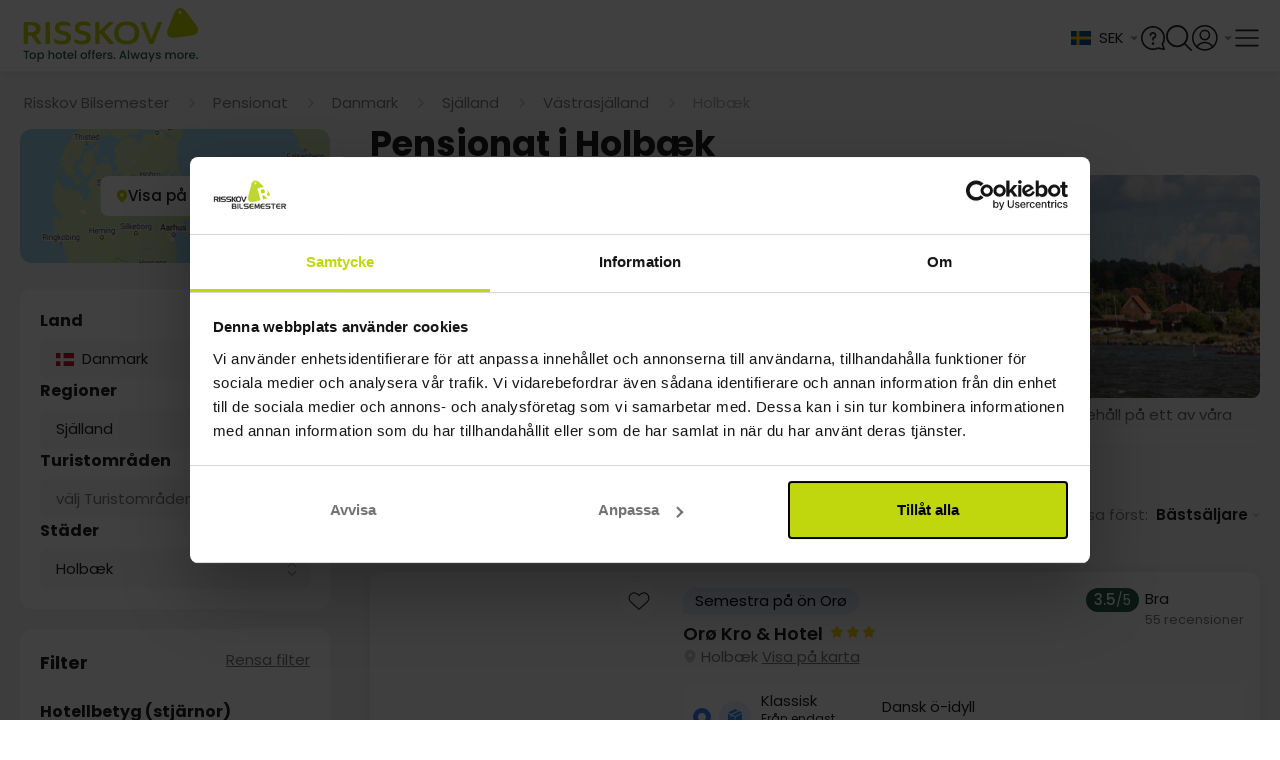

--- FILE ---
content_type: text/html;charset=utf-8
request_url: https://www.risskov.se/teman/pensionat/danmark/holbaek
body_size: 76869
content:
<!DOCTYPE html><html  lang="sv"><head><meta charset="utf-8">
<meta name="viewport" content="width=device-width, initial-scale=1, viewport-fit=cover">
<title>Prisvärt Pensionat i Holbæk</title>
<link rel="preconnect" href="https://connect.facebook.net" crossOrigin="crossorigin">
<link rel="preconnect" href="https://www.google-analytics.com" crossOrigin="crossorigin">
<link rel="preconnect" href="https://raag-cdn-website-resources.azureedge.net" crossOrigin="crossorigin">
<link rel="preconnect" href="https://raag-cdn-website-images.azureedge.net" crossOrigin="crossorigin">
<link rel="preconnect" href="https://consent.cookiebot.com" crossOrigin="crossorigin">
<link rel="preconnect" href="https://raag-cdn-website-gfx.azureedge.net" crossOrigin="crossorigin">
<link rel="preconnect" href="https://www.googletagmanager.com" crossOrigin="crossorigin">
<link rel="preconnect" href="https://dev.visualwebsiteoptimizer.com" crossOrigin="crossorigin">
<link rel="preconnect" href="https://fonts.googleapis.com">
<link rel="preconnect" href="https://fonts.gstatic.com" crossorigin="anonymous">
<link rel="preconnect" href="https://fonts.googleapis.com">
<link rel="preconnect" href="https://fonts.gstatic.com" crossorigin="anonymous">
<script src="https://cdn.mida.so/js/optimize.js?key=5MbwXVxaRjqpGYgD6p1oNq" type="text/javascript" async></script>
<script src="/js/webpush.js" type="text/javascript" defer async></script>
<script src="/js/abtesting.js" type="text/javascript"></script>
<script id="cookieconsent" src="/js/intren_gtm_helper.js" type="text/javascript" data-cookieconsent="ignore"></script>
<script src="https://www.google.com/recaptcha/api.js?render=6Lc32FopAAAAAAG0SCVPbJARC3spVDzhld9qSIs5"></script>
<style> @font-face { font-family: "Lato fallback"; src: local("Noto Sans"); size-adjust: 91.8776%; ascent-override: 107.4255%; descent-override: 23.183%; line-gap-override: 0%; } @font-face { font-family: "Lato fallback"; src: local("Arial"); size-adjust: 97.6894%; ascent-override: 101.0345%; descent-override: 21.8038%; line-gap-override: 0%; } @font-face { font-family: "Lato fallback"; src: local("Helvetica Neue"); size-adjust: 96.7778%; ascent-override: 101.9862%; descent-override: 22.0092%; line-gap-override: 0%; } @font-face { font-family: "Lato fallback"; src: local("Roboto"); size-adjust: 97.9038%; ascent-override: 100.8132%; descent-override: 21.756%; line-gap-override: 0%; } @font-face { font-family: "Lato fallback"; src: local("Segoe UI"); size-adjust: 98.2273%; ascent-override: 100.4812%; descent-override: 21.6844%; line-gap-override: 0%; } @font-face { font-family: "Lato fallback"; src: local("Noto Sans"); size-adjust: 91.8776%; ascent-override: 107.4255%; descent-override: 23.183%; line-gap-override: 0%; } @font-face { font-family: "Lato fallback"; src: local("Arial"); size-adjust: 97.6894%; ascent-override: 101.0345%; descent-override: 21.8038%; line-gap-override: 0%; } @font-face { font-family: "Lato fallback"; src: local("Helvetica Neue"); size-adjust: 96.7778%; ascent-override: 101.9862%; descent-override: 22.0092%; line-gap-override: 0%; } @font-face { font-family: "Lato fallback"; src: local("Roboto"); size-adjust: 97.9038%; ascent-override: 100.8132%; descent-override: 21.756%; line-gap-override: 0%; } @font-face { font-family: "Lato fallback"; src: local("Segoe UI"); size-adjust: 98.2273%; ascent-override: 100.4812%; descent-override: 21.6844%; line-gap-override: 0%; } @font-face { font-family: "Lato fallback"; src: local("Noto Sans"); size-adjust: 91.8776%; ascent-override: 107.4255%; descent-override: 23.183%; line-gap-override: 0%; } @font-face { font-family: "Lato fallback"; src: local("Arial"); size-adjust: 97.6894%; ascent-override: 101.0345%; descent-override: 21.8038%; line-gap-override: 0%; } @font-face { font-family: "Lato fallback"; src: local("Helvetica Neue"); size-adjust: 96.7778%; ascent-override: 101.9862%; descent-override: 22.0092%; line-gap-override: 0%; } @font-face { font-family: "Lato fallback"; src: local("Roboto"); size-adjust: 97.9038%; ascent-override: 100.8132%; descent-override: 21.756%; line-gap-override: 0%; } @font-face { font-family: "Lato fallback"; src: local("Segoe UI"); size-adjust: 98.2273%; ascent-override: 100.4812%; descent-override: 21.6844%; line-gap-override: 0%; } @font-face { font-family: "Lato fallback"; src: local("Noto Sans"); size-adjust: 91.8776%; ascent-override: 107.4255%; descent-override: 23.183%; line-gap-override: 0%; } @font-face { font-family: "Lato fallback"; src: local("Arial"); size-adjust: 97.6894%; ascent-override: 101.0345%; descent-override: 21.8038%; line-gap-override: 0%; } @font-face { font-family: "Lato fallback"; src: local("Helvetica Neue"); size-adjust: 96.7778%; ascent-override: 101.9862%; descent-override: 22.0092%; line-gap-override: 0%; } @font-face { font-family: "Lato fallback"; src: local("Roboto"); size-adjust: 97.9038%; ascent-override: 100.8132%; descent-override: 21.756%; line-gap-override: 0%; } @font-face { font-family: "Lato fallback"; src: local("Segoe UI"); size-adjust: 98.2273%; ascent-override: 100.4812%; descent-override: 21.6844%; line-gap-override: 0%; } @font-face { font-family: "Lato fallback"; src: local("Noto Sans"); size-adjust: 91.8776%; ascent-override: 107.4255%; descent-override: 23.183%; line-gap-override: 0%; } @font-face { font-family: "Lato fallback"; src: local("Arial"); size-adjust: 97.6894%; ascent-override: 101.0345%; descent-override: 21.8038%; line-gap-override: 0%; } @font-face { font-family: "Lato fallback"; src: local("Helvetica Neue"); size-adjust: 96.7778%; ascent-override: 101.9862%; descent-override: 22.0092%; line-gap-override: 0%; } @font-face { font-family: "Lato fallback"; src: local("Roboto"); size-adjust: 97.9038%; ascent-override: 100.8132%; descent-override: 21.756%; line-gap-override: 0%; } @font-face { font-family: "Lato fallback"; src: local("Segoe UI"); size-adjust: 98.2273%; ascent-override: 100.4812%; descent-override: 21.6844%; line-gap-override: 0%; } @font-face { font-family: "Lato fallback"; src: local("Noto Sans"); size-adjust: 91.8776%; ascent-override: 107.4255%; descent-override: 23.183%; line-gap-override: 0%; } @font-face { font-family: "Lato fallback"; src: local("Arial"); size-adjust: 97.6894%; ascent-override: 101.0345%; descent-override: 21.8038%; line-gap-override: 0%; } @font-face { font-family: "Lato fallback"; src: local("Helvetica Neue"); size-adjust: 96.7778%; ascent-override: 101.9862%; descent-override: 22.0092%; line-gap-override: 0%; } @font-face { font-family: "Lato fallback"; src: local("Roboto"); size-adjust: 97.9038%; ascent-override: 100.8132%; descent-override: 21.756%; line-gap-override: 0%; } @font-face { font-family: "Lato fallback"; src: local("Segoe UI"); size-adjust: 98.2273%; ascent-override: 100.4812%; descent-override: 21.6844%; line-gap-override: 0%; } </style>
<style id="vuetify-theme-stylesheet">:root {
      --v-theme-background: 245,245,245;
      --v-theme-background-overlay-multiplier: 1;
      --v-theme-surface: 255,255,255;
      --v-theme-surface-overlay-multiplier: 1;
      --v-theme-surface-bright: 255,255,255;
      --v-theme-surface-bright-overlay-multiplier: 1;
      --v-theme-surface-light: 238,238,238;
      --v-theme-surface-light-overlay-multiplier: 1;
      --v-theme-surface-variant: 66,66,66;
      --v-theme-surface-variant-overlay-multiplier: 2;
      --v-theme-on-surface-variant: 238,238,238;
      --v-theme-primary: 76,149,248;
      --v-theme-primary-overlay-multiplier: 1;
      --v-theme-primary-darken-1: 31,85,146;
      --v-theme-primary-darken-1-overlay-multiplier: 2;
      --v-theme-secondary: 124,124,124;
      --v-theme-secondary-overlay-multiplier: 1;
      --v-theme-secondary-darken-1: 1,135,134;
      --v-theme-secondary-darken-1-overlay-multiplier: 1;
      --v-theme-error: 255,82,82;
      --v-theme-error-overlay-multiplier: 1;
      --v-theme-info: 33,150,243;
      --v-theme-info-overlay-multiplier: 1;
      --v-theme-success: 149,205,57;
      --v-theme-success-overlay-multiplier: 1;
      --v-theme-warning: 251,140,0;
      --v-theme-warning-overlay-multiplier: 1;
      --v-theme-tertiary: 154,154,154;
      --v-theme-tertiary-overlay-multiplier: 1;
      --v-theme-textTertiary: 170,170,170;
      --v-theme-textTertiary-overlay-multiplier: 1;
      --v-theme-textPrimary: 33,33,33;
      --v-theme-textPrimary-overlay-multiplier: 2;
      --v-theme-accent: 130,177,255;
      --v-theme-accent-overlay-multiplier: 1;
      --v-theme-on-success: 255,255,255;
      --v-theme-bluecollection: 16,16,86;
      --v-theme-bluecollection-overlay-multiplier: 2;
      --v-theme-lightgrey: 255,255,255;
      --v-theme-lightgrey-overlay-multiplier: 1;
      --v-theme-darkgrey: 221,221,221;
      --v-theme-darkgrey-overlay-multiplier: 1;
      --v-theme-middlegrey: 66,66,66;
      --v-theme-middlegrey-overlay-multiplier: 2;
      --v-theme-disabledgrey: 189,189,189;
      --v-theme-disabledgrey-overlay-multiplier: 1;
      --v-theme-blackwhite: 33,33,33;
      --v-theme-blackwhite-overlay-multiplier: 2;
      --v-theme-gold: 188,172,80;
      --v-theme-gold-overlay-multiplier: 1;
      --v-theme-lightenGrey: 243,243,243;
      --v-theme-lightenGrey-overlay-multiplier: 1;
      --v-theme-darkengrey: 117,117,117;
      --v-theme-darkengrey-overlay-multiplier: 2;
      --v-theme-risskovdark: 109,189,69;
      --v-theme-risskovdark-overlay-multiplier: 1;
      --v-theme-babyBlue: 244,247,252;
      --v-theme-babyBlue-overlay-multiplier: 1;
      --v-theme-subtitlegrey: 102,102,102;
      --v-theme-subtitlegrey-overlay-multiplier: 2;
      --v-theme-hotelboxgrey: 250,250,250;
      --v-theme-hotelboxgrey-overlay-multiplier: 1;
      --v-theme-forestgreen: 40,92,77;
      --v-theme-forestgreen-overlay-multiplier: 2;
      --v-theme-on-background: 0,0,0;
      --v-theme-on-surface: 0,0,0;
      --v-theme-on-surface-bright: 0,0,0;
      --v-theme-on-surface-light: 0,0,0;
      --v-theme-on-primary: 255,255,255;
      --v-theme-on-primary-darken-1: 255,255,255;
      --v-theme-on-secondary: 255,255,255;
      --v-theme-on-secondary-darken-1: 255,255,255;
      --v-theme-on-error: 255,255,255;
      --v-theme-on-info: 255,255,255;
      --v-theme-on-warning: 255,255,255;
      --v-theme-on-tertiary: 255,255,255;
      --v-theme-on-textTertiary: 255,255,255;
      --v-theme-on-textPrimary: 255,255,255;
      --v-theme-on-accent: 0,0,0;
      --v-theme-on-bluecollection: 255,255,255;
      --v-theme-on-lightgrey: 0,0,0;
      --v-theme-on-darkgrey: 0,0,0;
      --v-theme-on-middlegrey: 255,255,255;
      --v-theme-on-disabledgrey: 0,0,0;
      --v-theme-on-blackwhite: 255,255,255;
      --v-theme-on-gold: 0,0,0;
      --v-theme-on-lightenGrey: 0,0,0;
      --v-theme-on-darkengrey: 255,255,255;
      --v-theme-on-risskovdark: 255,255,255;
      --v-theme-on-babyBlue: 0,0,0;
      --v-theme-on-subtitlegrey: 255,255,255;
      --v-theme-on-hotelboxgrey: 0,0,0;
      --v-theme-on-forestgreen: 255,255,255;
      --v-border-color: 0, 0, 0;
      --v-border-opacity: 0.12;
      --v-high-emphasis-opacity: 0.87;
      --v-medium-emphasis-opacity: 0.6;
      --v-disabled-opacity: 0.38;
      --v-idle-opacity: 0.04;
      --v-hover-opacity: 0.04;
      --v-focus-opacity: 0.12;
      --v-selected-opacity: 0.08;
      --v-activated-opacity: 0.12;
      --v-pressed-opacity: 0.12;
      --v-dragged-opacity: 0.08;
      --v-theme-kbd: 33, 37, 41;
      --v-theme-on-kbd: 255, 255, 255;
      --v-theme-code: 245, 245, 245;
      --v-theme-on-code: 0, 0, 0;
    }
    .v-theme--light {
      color-scheme: normal;
      --v-theme-background: 245,245,245;
      --v-theme-background-overlay-multiplier: 1;
      --v-theme-surface: 255,255,255;
      --v-theme-surface-overlay-multiplier: 1;
      --v-theme-surface-bright: 255,255,255;
      --v-theme-surface-bright-overlay-multiplier: 1;
      --v-theme-surface-light: 238,238,238;
      --v-theme-surface-light-overlay-multiplier: 1;
      --v-theme-surface-variant: 66,66,66;
      --v-theme-surface-variant-overlay-multiplier: 2;
      --v-theme-on-surface-variant: 238,238,238;
      --v-theme-primary: 76,149,248;
      --v-theme-primary-overlay-multiplier: 1;
      --v-theme-primary-darken-1: 31,85,146;
      --v-theme-primary-darken-1-overlay-multiplier: 2;
      --v-theme-secondary: 124,124,124;
      --v-theme-secondary-overlay-multiplier: 1;
      --v-theme-secondary-darken-1: 1,135,134;
      --v-theme-secondary-darken-1-overlay-multiplier: 1;
      --v-theme-error: 255,82,82;
      --v-theme-error-overlay-multiplier: 1;
      --v-theme-info: 33,150,243;
      --v-theme-info-overlay-multiplier: 1;
      --v-theme-success: 149,205,57;
      --v-theme-success-overlay-multiplier: 1;
      --v-theme-warning: 251,140,0;
      --v-theme-warning-overlay-multiplier: 1;
      --v-theme-tertiary: 154,154,154;
      --v-theme-tertiary-overlay-multiplier: 1;
      --v-theme-textTertiary: 170,170,170;
      --v-theme-textTertiary-overlay-multiplier: 1;
      --v-theme-textPrimary: 33,33,33;
      --v-theme-textPrimary-overlay-multiplier: 2;
      --v-theme-accent: 130,177,255;
      --v-theme-accent-overlay-multiplier: 1;
      --v-theme-on-success: 255,255,255;
      --v-theme-bluecollection: 16,16,86;
      --v-theme-bluecollection-overlay-multiplier: 2;
      --v-theme-lightgrey: 255,255,255;
      --v-theme-lightgrey-overlay-multiplier: 1;
      --v-theme-darkgrey: 221,221,221;
      --v-theme-darkgrey-overlay-multiplier: 1;
      --v-theme-middlegrey: 66,66,66;
      --v-theme-middlegrey-overlay-multiplier: 2;
      --v-theme-disabledgrey: 189,189,189;
      --v-theme-disabledgrey-overlay-multiplier: 1;
      --v-theme-blackwhite: 33,33,33;
      --v-theme-blackwhite-overlay-multiplier: 2;
      --v-theme-gold: 188,172,80;
      --v-theme-gold-overlay-multiplier: 1;
      --v-theme-lightenGrey: 243,243,243;
      --v-theme-lightenGrey-overlay-multiplier: 1;
      --v-theme-darkengrey: 117,117,117;
      --v-theme-darkengrey-overlay-multiplier: 2;
      --v-theme-risskovdark: 109,189,69;
      --v-theme-risskovdark-overlay-multiplier: 1;
      --v-theme-babyBlue: 244,247,252;
      --v-theme-babyBlue-overlay-multiplier: 1;
      --v-theme-subtitlegrey: 102,102,102;
      --v-theme-subtitlegrey-overlay-multiplier: 2;
      --v-theme-hotelboxgrey: 250,250,250;
      --v-theme-hotelboxgrey-overlay-multiplier: 1;
      --v-theme-forestgreen: 40,92,77;
      --v-theme-forestgreen-overlay-multiplier: 2;
      --v-theme-on-background: 0,0,0;
      --v-theme-on-surface: 0,0,0;
      --v-theme-on-surface-bright: 0,0,0;
      --v-theme-on-surface-light: 0,0,0;
      --v-theme-on-primary: 255,255,255;
      --v-theme-on-primary-darken-1: 255,255,255;
      --v-theme-on-secondary: 255,255,255;
      --v-theme-on-secondary-darken-1: 255,255,255;
      --v-theme-on-error: 255,255,255;
      --v-theme-on-info: 255,255,255;
      --v-theme-on-warning: 255,255,255;
      --v-theme-on-tertiary: 255,255,255;
      --v-theme-on-textTertiary: 255,255,255;
      --v-theme-on-textPrimary: 255,255,255;
      --v-theme-on-accent: 0,0,0;
      --v-theme-on-bluecollection: 255,255,255;
      --v-theme-on-lightgrey: 0,0,0;
      --v-theme-on-darkgrey: 0,0,0;
      --v-theme-on-middlegrey: 255,255,255;
      --v-theme-on-disabledgrey: 0,0,0;
      --v-theme-on-blackwhite: 255,255,255;
      --v-theme-on-gold: 0,0,0;
      --v-theme-on-lightenGrey: 0,0,0;
      --v-theme-on-darkengrey: 255,255,255;
      --v-theme-on-risskovdark: 255,255,255;
      --v-theme-on-babyBlue: 0,0,0;
      --v-theme-on-subtitlegrey: 255,255,255;
      --v-theme-on-hotelboxgrey: 0,0,0;
      --v-theme-on-forestgreen: 255,255,255;
      --v-border-color: 0, 0, 0;
      --v-border-opacity: 0.12;
      --v-high-emphasis-opacity: 0.87;
      --v-medium-emphasis-opacity: 0.6;
      --v-disabled-opacity: 0.38;
      --v-idle-opacity: 0.04;
      --v-hover-opacity: 0.04;
      --v-focus-opacity: 0.12;
      --v-selected-opacity: 0.08;
      --v-activated-opacity: 0.12;
      --v-pressed-opacity: 0.12;
      --v-dragged-opacity: 0.08;
      --v-theme-kbd: 33, 37, 41;
      --v-theme-on-kbd: 255, 255, 255;
      --v-theme-code: 245, 245, 245;
      --v-theme-on-code: 0, 0, 0;
    }
    .v-theme--dark {
      color-scheme: dark;
      --v-theme-background: 33,33,33;
      --v-theme-background-overlay-multiplier: 1;
      --v-theme-surface: 33,33,33;
      --v-theme-surface-overlay-multiplier: 1;
      --v-theme-surface-bright: 204,191,214;
      --v-theme-surface-bright-overlay-multiplier: 2;
      --v-theme-surface-light: 66,66,66;
      --v-theme-surface-light-overlay-multiplier: 1;
      --v-theme-surface-variant: 163,163,163;
      --v-theme-surface-variant-overlay-multiplier: 2;
      --v-theme-on-surface-variant: 66,66,66;
      --v-theme-primary: 76,149,248;
      --v-theme-primary-overlay-multiplier: 2;
      --v-theme-primary-darken-1: 39,124,193;
      --v-theme-primary-darken-1-overlay-multiplier: 2;
      --v-theme-secondary: 124,124,124;
      --v-theme-secondary-overlay-multiplier: 2;
      --v-theme-secondary-darken-1: 72,169,166;
      --v-theme-secondary-darken-1-overlay-multiplier: 2;
      --v-theme-error: 255,82,82;
      --v-theme-error-overlay-multiplier: 2;
      --v-theme-info: 33,150,243;
      --v-theme-info-overlay-multiplier: 2;
      --v-theme-success: 149,205,57;
      --v-theme-success-overlay-multiplier: 2;
      --v-theme-warning: 251,140,0;
      --v-theme-warning-overlay-multiplier: 2;
      --v-theme-tertiary: 154,154,154;
      --v-theme-tertiary-overlay-multiplier: 2;
      --v-theme-textTertiary: 170,170,170;
      --v-theme-textTertiary-overlay-multiplier: 2;
      --v-theme-textPrimary: 33,33,33;
      --v-theme-textPrimary-overlay-multiplier: 1;
      --v-theme-accent: 255,64,129;
      --v-theme-accent-overlay-multiplier: 2;
      --v-theme-on-success: 255,255,255;
      --v-theme-bluecollection: 16,16,86;
      --v-theme-bluecollection-overlay-multiplier: 1;
      --v-theme-lightgrey: 33,33,33;
      --v-theme-lightgrey-overlay-multiplier: 1;
      --v-theme-darkgrey: 66,66,66;
      --v-theme-darkgrey-overlay-multiplier: 1;
      --v-theme-middlegrey: 189,189,189;
      --v-theme-middlegrey-overlay-multiplier: 2;
      --v-theme-disabledgrey: 224,224,224;
      --v-theme-disabledgrey-overlay-multiplier: 2;
      --v-theme-blackwhite: 255,255,255;
      --v-theme-blackwhite-overlay-multiplier: 2;
      --v-theme-gold: 188,172,80;
      --v-theme-gold-overlay-multiplier: 2;
      --v-theme-lightenGrey: 106,106,106;
      --v-theme-lightenGrey-overlay-multiplier: 1;
      --v-theme-darkengrey: 117,117,117;
      --v-theme-darkengrey-overlay-multiplier: 1;
      --v-theme-risskovdark: 109,189,69;
      --v-theme-risskovdark-overlay-multiplier: 2;
      --v-theme-babyBlue: 106,106,106;
      --v-theme-babyBlue-overlay-multiplier: 1;
      --v-theme-subtitlegrey: 102,102,102;
      --v-theme-subtitlegrey-overlay-multiplier: 1;
      --v-theme-hotelboxgrey: 106,106,106;
      --v-theme-hotelboxgrey-overlay-multiplier: 1;
      --v-theme-forestgreen: 40,92,77;
      --v-theme-forestgreen-overlay-multiplier: 1;
      --v-theme-on-background: 255,255,255;
      --v-theme-on-surface: 255,255,255;
      --v-theme-on-surface-bright: 0,0,0;
      --v-theme-on-surface-light: 255,255,255;
      --v-theme-on-primary: 255,255,255;
      --v-theme-on-primary-darken-1: 255,255,255;
      --v-theme-on-secondary: 255,255,255;
      --v-theme-on-secondary-darken-1: 255,255,255;
      --v-theme-on-error: 255,255,255;
      --v-theme-on-info: 255,255,255;
      --v-theme-on-warning: 255,255,255;
      --v-theme-on-tertiary: 255,255,255;
      --v-theme-on-textTertiary: 255,255,255;
      --v-theme-on-textPrimary: 255,255,255;
      --v-theme-on-accent: 255,255,255;
      --v-theme-on-bluecollection: 255,255,255;
      --v-theme-on-lightgrey: 255,255,255;
      --v-theme-on-darkgrey: 255,255,255;
      --v-theme-on-middlegrey: 0,0,0;
      --v-theme-on-disabledgrey: 0,0,0;
      --v-theme-on-blackwhite: 0,0,0;
      --v-theme-on-gold: 0,0,0;
      --v-theme-on-lightenGrey: 255,255,255;
      --v-theme-on-darkengrey: 255,255,255;
      --v-theme-on-risskovdark: 255,255,255;
      --v-theme-on-babyBlue: 255,255,255;
      --v-theme-on-subtitlegrey: 255,255,255;
      --v-theme-on-hotelboxgrey: 255,255,255;
      --v-theme-on-forestgreen: 255,255,255;
      --v-border-color: 255, 255, 255;
      --v-border-opacity: 0.12;
      --v-high-emphasis-opacity: 1;
      --v-medium-emphasis-opacity: 0.7;
      --v-disabled-opacity: 0.5;
      --v-idle-opacity: 0.1;
      --v-hover-opacity: 0.04;
      --v-focus-opacity: 0.12;
      --v-selected-opacity: 0.08;
      --v-activated-opacity: 0.12;
      --v-pressed-opacity: 0.16;
      --v-dragged-opacity: 0.08;
      --v-theme-kbd: 33, 37, 41;
      --v-theme-on-kbd: 255, 255, 255;
      --v-theme-code: 52, 52, 52;
      --v-theme-on-code: 204, 204, 204;
    }
    .bg-background {
      --v-theme-overlay-multiplier: var(--v-theme-background-overlay-multiplier);
      background-color: rgb(var(--v-theme-background)) !important;
      color: rgb(var(--v-theme-on-background)) !important;
    }
    .bg-surface {
      --v-theme-overlay-multiplier: var(--v-theme-surface-overlay-multiplier);
      background-color: rgb(var(--v-theme-surface)) !important;
      color: rgb(var(--v-theme-on-surface)) !important;
    }
    .bg-surface-bright {
      --v-theme-overlay-multiplier: var(--v-theme-surface-bright-overlay-multiplier);
      background-color: rgb(var(--v-theme-surface-bright)) !important;
      color: rgb(var(--v-theme-on-surface-bright)) !important;
    }
    .bg-surface-light {
      --v-theme-overlay-multiplier: var(--v-theme-surface-light-overlay-multiplier);
      background-color: rgb(var(--v-theme-surface-light)) !important;
      color: rgb(var(--v-theme-on-surface-light)) !important;
    }
    .bg-surface-variant {
      --v-theme-overlay-multiplier: var(--v-theme-surface-variant-overlay-multiplier);
      background-color: rgb(var(--v-theme-surface-variant)) !important;
      color: rgb(var(--v-theme-on-surface-variant)) !important;
    }
    .bg-primary {
      --v-theme-overlay-multiplier: var(--v-theme-primary-overlay-multiplier);
      background-color: rgb(var(--v-theme-primary)) !important;
      color: rgb(var(--v-theme-on-primary)) !important;
    }
    .bg-primary-darken-1 {
      --v-theme-overlay-multiplier: var(--v-theme-primary-darken-1-overlay-multiplier);
      background-color: rgb(var(--v-theme-primary-darken-1)) !important;
      color: rgb(var(--v-theme-on-primary-darken-1)) !important;
    }
    .bg-secondary {
      --v-theme-overlay-multiplier: var(--v-theme-secondary-overlay-multiplier);
      background-color: rgb(var(--v-theme-secondary)) !important;
      color: rgb(var(--v-theme-on-secondary)) !important;
    }
    .bg-secondary-darken-1 {
      --v-theme-overlay-multiplier: var(--v-theme-secondary-darken-1-overlay-multiplier);
      background-color: rgb(var(--v-theme-secondary-darken-1)) !important;
      color: rgb(var(--v-theme-on-secondary-darken-1)) !important;
    }
    .bg-error {
      --v-theme-overlay-multiplier: var(--v-theme-error-overlay-multiplier);
      background-color: rgb(var(--v-theme-error)) !important;
      color: rgb(var(--v-theme-on-error)) !important;
    }
    .bg-info {
      --v-theme-overlay-multiplier: var(--v-theme-info-overlay-multiplier);
      background-color: rgb(var(--v-theme-info)) !important;
      color: rgb(var(--v-theme-on-info)) !important;
    }
    .bg-success {
      --v-theme-overlay-multiplier: var(--v-theme-success-overlay-multiplier);
      background-color: rgb(var(--v-theme-success)) !important;
      color: rgb(var(--v-theme-on-success)) !important;
    }
    .bg-warning {
      --v-theme-overlay-multiplier: var(--v-theme-warning-overlay-multiplier);
      background-color: rgb(var(--v-theme-warning)) !important;
      color: rgb(var(--v-theme-on-warning)) !important;
    }
    .bg-tertiary {
      --v-theme-overlay-multiplier: var(--v-theme-tertiary-overlay-multiplier);
      background-color: rgb(var(--v-theme-tertiary)) !important;
      color: rgb(var(--v-theme-on-tertiary)) !important;
    }
    .bg-textTertiary {
      --v-theme-overlay-multiplier: var(--v-theme-textTertiary-overlay-multiplier);
      background-color: rgb(var(--v-theme-textTertiary)) !important;
      color: rgb(var(--v-theme-on-textTertiary)) !important;
    }
    .bg-textPrimary {
      --v-theme-overlay-multiplier: var(--v-theme-textPrimary-overlay-multiplier);
      background-color: rgb(var(--v-theme-textPrimary)) !important;
      color: rgb(var(--v-theme-on-textPrimary)) !important;
    }
    .bg-accent {
      --v-theme-overlay-multiplier: var(--v-theme-accent-overlay-multiplier);
      background-color: rgb(var(--v-theme-accent)) !important;
      color: rgb(var(--v-theme-on-accent)) !important;
    }
    .bg-bluecollection {
      --v-theme-overlay-multiplier: var(--v-theme-bluecollection-overlay-multiplier);
      background-color: rgb(var(--v-theme-bluecollection)) !important;
      color: rgb(var(--v-theme-on-bluecollection)) !important;
    }
    .bg-lightgrey {
      --v-theme-overlay-multiplier: var(--v-theme-lightgrey-overlay-multiplier);
      background-color: rgb(var(--v-theme-lightgrey)) !important;
      color: rgb(var(--v-theme-on-lightgrey)) !important;
    }
    .bg-darkgrey {
      --v-theme-overlay-multiplier: var(--v-theme-darkgrey-overlay-multiplier);
      background-color: rgb(var(--v-theme-darkgrey)) !important;
      color: rgb(var(--v-theme-on-darkgrey)) !important;
    }
    .bg-middlegrey {
      --v-theme-overlay-multiplier: var(--v-theme-middlegrey-overlay-multiplier);
      background-color: rgb(var(--v-theme-middlegrey)) !important;
      color: rgb(var(--v-theme-on-middlegrey)) !important;
    }
    .bg-disabledgrey {
      --v-theme-overlay-multiplier: var(--v-theme-disabledgrey-overlay-multiplier);
      background-color: rgb(var(--v-theme-disabledgrey)) !important;
      color: rgb(var(--v-theme-on-disabledgrey)) !important;
    }
    .bg-blackwhite {
      --v-theme-overlay-multiplier: var(--v-theme-blackwhite-overlay-multiplier);
      background-color: rgb(var(--v-theme-blackwhite)) !important;
      color: rgb(var(--v-theme-on-blackwhite)) !important;
    }
    .bg-gold {
      --v-theme-overlay-multiplier: var(--v-theme-gold-overlay-multiplier);
      background-color: rgb(var(--v-theme-gold)) !important;
      color: rgb(var(--v-theme-on-gold)) !important;
    }
    .bg-lightenGrey {
      --v-theme-overlay-multiplier: var(--v-theme-lightenGrey-overlay-multiplier);
      background-color: rgb(var(--v-theme-lightenGrey)) !important;
      color: rgb(var(--v-theme-on-lightenGrey)) !important;
    }
    .bg-darkengrey {
      --v-theme-overlay-multiplier: var(--v-theme-darkengrey-overlay-multiplier);
      background-color: rgb(var(--v-theme-darkengrey)) !important;
      color: rgb(var(--v-theme-on-darkengrey)) !important;
    }
    .bg-risskovdark {
      --v-theme-overlay-multiplier: var(--v-theme-risskovdark-overlay-multiplier);
      background-color: rgb(var(--v-theme-risskovdark)) !important;
      color: rgb(var(--v-theme-on-risskovdark)) !important;
    }
    .bg-babyBlue {
      --v-theme-overlay-multiplier: var(--v-theme-babyBlue-overlay-multiplier);
      background-color: rgb(var(--v-theme-babyBlue)) !important;
      color: rgb(var(--v-theme-on-babyBlue)) !important;
    }
    .bg-subtitlegrey {
      --v-theme-overlay-multiplier: var(--v-theme-subtitlegrey-overlay-multiplier);
      background-color: rgb(var(--v-theme-subtitlegrey)) !important;
      color: rgb(var(--v-theme-on-subtitlegrey)) !important;
    }
    .bg-hotelboxgrey {
      --v-theme-overlay-multiplier: var(--v-theme-hotelboxgrey-overlay-multiplier);
      background-color: rgb(var(--v-theme-hotelboxgrey)) !important;
      color: rgb(var(--v-theme-on-hotelboxgrey)) !important;
    }
    .bg-forestgreen {
      --v-theme-overlay-multiplier: var(--v-theme-forestgreen-overlay-multiplier);
      background-color: rgb(var(--v-theme-forestgreen)) !important;
      color: rgb(var(--v-theme-on-forestgreen)) !important;
    }
    .text-background {
      color: rgb(var(--v-theme-background)) !important;
    }
    .border-background {
      --v-border-color: var(--v-theme-background);
    }
    .text-surface {
      color: rgb(var(--v-theme-surface)) !important;
    }
    .border-surface {
      --v-border-color: var(--v-theme-surface);
    }
    .text-surface-bright {
      color: rgb(var(--v-theme-surface-bright)) !important;
    }
    .border-surface-bright {
      --v-border-color: var(--v-theme-surface-bright);
    }
    .text-surface-light {
      color: rgb(var(--v-theme-surface-light)) !important;
    }
    .border-surface-light {
      --v-border-color: var(--v-theme-surface-light);
    }
    .text-surface-variant {
      color: rgb(var(--v-theme-surface-variant)) !important;
    }
    .border-surface-variant {
      --v-border-color: var(--v-theme-surface-variant);
    }
    .on-surface-variant {
      color: rgb(var(--v-theme-on-surface-variant)) !important;
    }
    .text-primary {
      color: rgb(var(--v-theme-primary)) !important;
    }
    .border-primary {
      --v-border-color: var(--v-theme-primary);
    }
    .text-primary-darken-1 {
      color: rgb(var(--v-theme-primary-darken-1)) !important;
    }
    .border-primary-darken-1 {
      --v-border-color: var(--v-theme-primary-darken-1);
    }
    .text-secondary {
      color: rgb(var(--v-theme-secondary)) !important;
    }
    .border-secondary {
      --v-border-color: var(--v-theme-secondary);
    }
    .text-secondary-darken-1 {
      color: rgb(var(--v-theme-secondary-darken-1)) !important;
    }
    .border-secondary-darken-1 {
      --v-border-color: var(--v-theme-secondary-darken-1);
    }
    .text-error {
      color: rgb(var(--v-theme-error)) !important;
    }
    .border-error {
      --v-border-color: var(--v-theme-error);
    }
    .text-info {
      color: rgb(var(--v-theme-info)) !important;
    }
    .border-info {
      --v-border-color: var(--v-theme-info);
    }
    .text-success {
      color: rgb(var(--v-theme-success)) !important;
    }
    .border-success {
      --v-border-color: var(--v-theme-success);
    }
    .text-warning {
      color: rgb(var(--v-theme-warning)) !important;
    }
    .border-warning {
      --v-border-color: var(--v-theme-warning);
    }
    .text-tertiary {
      color: rgb(var(--v-theme-tertiary)) !important;
    }
    .border-tertiary {
      --v-border-color: var(--v-theme-tertiary);
    }
    .text-textTertiary {
      color: rgb(var(--v-theme-textTertiary)) !important;
    }
    .border-textTertiary {
      --v-border-color: var(--v-theme-textTertiary);
    }
    .text-textPrimary {
      color: rgb(var(--v-theme-textPrimary)) !important;
    }
    .border-textPrimary {
      --v-border-color: var(--v-theme-textPrimary);
    }
    .text-accent {
      color: rgb(var(--v-theme-accent)) !important;
    }
    .border-accent {
      --v-border-color: var(--v-theme-accent);
    }
    .on-success {
      color: rgb(var(--v-theme-on-success)) !important;
    }
    .text-bluecollection {
      color: rgb(var(--v-theme-bluecollection)) !important;
    }
    .border-bluecollection {
      --v-border-color: var(--v-theme-bluecollection);
    }
    .text-lightgrey {
      color: rgb(var(--v-theme-lightgrey)) !important;
    }
    .border-lightgrey {
      --v-border-color: var(--v-theme-lightgrey);
    }
    .text-darkgrey {
      color: rgb(var(--v-theme-darkgrey)) !important;
    }
    .border-darkgrey {
      --v-border-color: var(--v-theme-darkgrey);
    }
    .text-middlegrey {
      color: rgb(var(--v-theme-middlegrey)) !important;
    }
    .border-middlegrey {
      --v-border-color: var(--v-theme-middlegrey);
    }
    .text-disabledgrey {
      color: rgb(var(--v-theme-disabledgrey)) !important;
    }
    .border-disabledgrey {
      --v-border-color: var(--v-theme-disabledgrey);
    }
    .text-blackwhite {
      color: rgb(var(--v-theme-blackwhite)) !important;
    }
    .border-blackwhite {
      --v-border-color: var(--v-theme-blackwhite);
    }
    .text-gold {
      color: rgb(var(--v-theme-gold)) !important;
    }
    .border-gold {
      --v-border-color: var(--v-theme-gold);
    }
    .text-lightenGrey {
      color: rgb(var(--v-theme-lightenGrey)) !important;
    }
    .border-lightenGrey {
      --v-border-color: var(--v-theme-lightenGrey);
    }
    .text-darkengrey {
      color: rgb(var(--v-theme-darkengrey)) !important;
    }
    .border-darkengrey {
      --v-border-color: var(--v-theme-darkengrey);
    }
    .text-risskovdark {
      color: rgb(var(--v-theme-risskovdark)) !important;
    }
    .border-risskovdark {
      --v-border-color: var(--v-theme-risskovdark);
    }
    .text-babyBlue {
      color: rgb(var(--v-theme-babyBlue)) !important;
    }
    .border-babyBlue {
      --v-border-color: var(--v-theme-babyBlue);
    }
    .text-subtitlegrey {
      color: rgb(var(--v-theme-subtitlegrey)) !important;
    }
    .border-subtitlegrey {
      --v-border-color: var(--v-theme-subtitlegrey);
    }
    .text-hotelboxgrey {
      color: rgb(var(--v-theme-hotelboxgrey)) !important;
    }
    .border-hotelboxgrey {
      --v-border-color: var(--v-theme-hotelboxgrey);
    }
    .text-forestgreen {
      color: rgb(var(--v-theme-forestgreen)) !important;
    }
    .border-forestgreen {
      --v-border-color: var(--v-theme-forestgreen);
    }
    .on-background {
      color: rgb(var(--v-theme-on-background)) !important;
    }
    .on-surface {
      color: rgb(var(--v-theme-on-surface)) !important;
    }
    .on-surface-bright {
      color: rgb(var(--v-theme-on-surface-bright)) !important;
    }
    .on-surface-light {
      color: rgb(var(--v-theme-on-surface-light)) !important;
    }
    .on-primary {
      color: rgb(var(--v-theme-on-primary)) !important;
    }
    .on-primary-darken-1 {
      color: rgb(var(--v-theme-on-primary-darken-1)) !important;
    }
    .on-secondary {
      color: rgb(var(--v-theme-on-secondary)) !important;
    }
    .on-secondary-darken-1 {
      color: rgb(var(--v-theme-on-secondary-darken-1)) !important;
    }
    .on-error {
      color: rgb(var(--v-theme-on-error)) !important;
    }
    .on-info {
      color: rgb(var(--v-theme-on-info)) !important;
    }
    .on-warning {
      color: rgb(var(--v-theme-on-warning)) !important;
    }
    .on-tertiary {
      color: rgb(var(--v-theme-on-tertiary)) !important;
    }
    .on-textTertiary {
      color: rgb(var(--v-theme-on-textTertiary)) !important;
    }
    .on-textPrimary {
      color: rgb(var(--v-theme-on-textPrimary)) !important;
    }
    .on-accent {
      color: rgb(var(--v-theme-on-accent)) !important;
    }
    .on-bluecollection {
      color: rgb(var(--v-theme-on-bluecollection)) !important;
    }
    .on-lightgrey {
      color: rgb(var(--v-theme-on-lightgrey)) !important;
    }
    .on-darkgrey {
      color: rgb(var(--v-theme-on-darkgrey)) !important;
    }
    .on-middlegrey {
      color: rgb(var(--v-theme-on-middlegrey)) !important;
    }
    .on-disabledgrey {
      color: rgb(var(--v-theme-on-disabledgrey)) !important;
    }
    .on-blackwhite {
      color: rgb(var(--v-theme-on-blackwhite)) !important;
    }
    .on-gold {
      color: rgb(var(--v-theme-on-gold)) !important;
    }
    .on-lightenGrey {
      color: rgb(var(--v-theme-on-lightenGrey)) !important;
    }
    .on-darkengrey {
      color: rgb(var(--v-theme-on-darkengrey)) !important;
    }
    .on-risskovdark {
      color: rgb(var(--v-theme-on-risskovdark)) !important;
    }
    .on-babyBlue {
      color: rgb(var(--v-theme-on-babyBlue)) !important;
    }
    .on-subtitlegrey {
      color: rgb(var(--v-theme-on-subtitlegrey)) !important;
    }
    .on-hotelboxgrey {
      color: rgb(var(--v-theme-on-hotelboxgrey)) !important;
    }
    .on-forestgreen {
      color: rgb(var(--v-theme-on-forestgreen)) !important;
    }
</style>
<link rel="stylesheet" href="https://fonts.googleapis.com/css2?family=Poppins:wght@100;200;300;400;500;600;700;800;900&display=swap">
<link rel="stylesheet" href="https://fonts.googleapis.com/css2?family=Poppins:wght@100;200;300;400;500;600;700;800;900&display=swap">
<style type="text/css" id="campaign-styles">.winter_sale-packagefilterbackground { background: #F5FBFF !important; }
.winter_sale-packagefilterborder { border: 1px solid #683F3F !important; }
.winter_sale-fivebulletsletter { color: #683F3F !important; }
.winter_sale-fivebulletsbackground { background: #E2F4FF !important; }
.winter_sale-frontpagebannercolor { background: linear-gradient(-90deg, #E2F4FF 100%, #FFFFFF 100%) !important; }
.winter_sale-frontpagebannertext { color: #683F3F !important; }
.winter_sale-frontpagebuttoncolor { background: #683F3F !important; }
.winter_sale-frontpagebuttontext { color: #FFFFFF !important; }
.winter_sale-bannerbackground { background-color: #683F3F !important; }
.winter_sale-bannerletters { color: #FFFFFF !important; }
.winter_sale-packageiconbackground { background: #E2F4FF !important; }
.winter_sale-packageiconradioborder { border: 1px solid #683F3F !important; }
.winter_sale-packageiconradiobackground { background: #683F3F !important; }
.winter_sale-letters { color: #683F3F !important; }
.winter_sale-buttonbackground { background: #683F3F !important; }
.winter_sale-buttoncolor { color: #FFFFFF !important; }
.winter_sale-packageboxbackground { background: #F5FBFF !important; }
.winter_sale-packageboxiconbackground { background: #E2F4FF !important; }
.winter_sale-packageboxicontagbackground { background: #683F3F !important; }
.winter_sale-packageboxicontagletters { color: #F5FBFF !important; }
.winter_sale-mobilefilterbackground { background: #683F3F !important; }
.winter_vacation-packagefilterbackground { background: #EDF7F8 !important; }
.winter_vacation-packagefilterborder { border: 1px solid #285C4D !important; }
.winter_vacation-fivebulletsletter { color: #285C4D !important; }
.winter_vacation-fivebulletsbackground { background: #CEDFE0 !important; }
.winter_vacation-frontpagebannercolor { background: #EDF7F8 !important; }
.winter_vacation-frontpagebannertext { color: #285C4D !important; }
.winter_vacation-frontpagebuttoncolor { background: #285C4D !important; }
.winter_vacation-frontpagebuttontext { color: #FFFFFF !important; }
.winter_vacation-bannerbackground { background-color: #EDF7F8 !important; }
.winter_vacation-bannerletters { color: #285C4D !important; }
.winter_vacation-packageiconbackground { background: #CEDFE0 !important; }
.winter_vacation-packageiconradioborder { border: 1px solid #285C4D !important; }
.winter_vacation-packageiconradiobackground { background: #285C4D !important; }
.winter_vacation-letters { color: #285C4D !important; }
.winter_vacation-buttonbackground { background: #285C4D !important; }
.winter_vacation-buttoncolor { color: #FFFFFF !important; }
.winter_vacation-packageboxbackground { background: #EDF7F8 !important; }
.winter_vacation-packageboxiconbackground { background: #CEDFE0 !important; }
.winter_vacation-packageboxicontagbackground { background: #285C4D !important; }
.winter_vacation-packageboxicontagletters { color: #FFFFFF !important; }
.winter_vacation-mobilefilterbackground { background: #EDF7F8 !important; }</style>
<style>.dp__input_wrap{box-sizing:unset;position:relative;width:100%}.dp__input_wrap:focus{border-color:var(--dp-border-color-hover);outline:none}.dp__input_valid{box-shadow:0 0 var(--dp-border-radius) var(--dp-success-color)}.dp__input_valid,.dp__input_valid:hover{border-color:var(--dp-success-color)}.dp__input_invalid{box-shadow:0 0 var(--dp-border-radius) var(--dp-danger-color)}.dp__input_invalid,.dp__input_invalid:hover{border-color:var(--dp-danger-color)}.dp__input{background-color:var(--dp-background-color);border:1px solid var(--dp-border-color);border-radius:var(--dp-border-radius);box-sizing:border-box;color:var(--dp-text-color);font-family:var(--dp-font-family);font-size:var(--dp-font-size);line-height:calc(var(--dp-font-size)*1.5);outline:none;padding:var(--dp-input-padding);transition:border-color .2s cubic-bezier(.645,.045,.355,1);width:100%}.dp__input::-moz-placeholder{opacity:.7}.dp__input::placeholder{opacity:.7}.dp__input:hover:not(.dp__input_focus){border-color:var(--dp-border-color-hover)}.dp__input_not_clearable{padding-inline-end:var(--dp-input-not-clearable-padding)!important}.dp__input_reg{caret-color:transparent}.dp__input_focus{border-color:var(--dp-border-color-focus)}.dp__disabled{background:var(--dp-disabled-color)}.dp__disabled::-moz-placeholder{color:var(--dp-disabled-color-text)}.dp__disabled::placeholder{color:var(--dp-disabled-color-text)}.dp__input_icons{box-sizing:content-box;color:var(--dp-icon-color);display:inline-block;font-size:var(--dp-font-size);height:var(--dp-font-size);line-height:calc(var(--dp-font-size)*1.5);padding:6px 12px;stroke-width:0;width:var(--dp-font-size)}.dp__input_icon{inset-inline-start:0}.dp--clear-btn,.dp__input_icon{color:var(--dp-icon-color);cursor:pointer;position:absolute;top:50%;transform:translateY(-50%)}.dp--clear-btn{align-items:center;background:transparent;border:none;display:inline-flex;inset-inline-end:0;margin:0;padding:0}.dp__input_icon_pad{padding-inline-start:var(--dp-input-icon-padding)}.dp__menu{background:var(--dp-background-color);border:1px solid var(--dp-menu-border-color);border-radius:var(--dp-border-radius);font-family:var(--dp-font-family);font-size:var(--dp-font-size);min-width:var(--dp-menu-min-width);-webkit-user-select:none;-moz-user-select:none;user-select:none}.dp__menu,.dp__menu:after,.dp__menu:before{box-sizing:border-box}.dp__menu:focus{border:1px solid var(--dp-menu-border-color);outline:none}.dp--menu-wrapper{position:absolute;z-index:99999}.dp__menu_inner{padding:var(--dp-menu-padding)}.dp--menu--inner-stretched{padding:6px 0}.dp__menu_index{z-index:99999}.dp-menu-loading,.dp__menu_disabled,.dp__menu_readonly{top:0;right:0;bottom:0;left:0;position:absolute;z-index:999999}.dp__menu_disabled{background:#ffffff80;cursor:not-allowed}.dp__menu_readonly{background:transparent;cursor:default}.dp-menu-loading{background:#ffffff80;cursor:default}.dp--menu-load-container{align-items:center;display:flex;height:100%;justify-content:center;width:100%}.dp--menu-loader{animation:dp-load-rotation 1s linear infinite;border:var(--dp-loader);border-bottom-color:transparent;border-radius:50%;box-sizing:border-box;display:inline-block;height:48px;position:absolute;width:48px}@keyframes dp-load-rotation{0%{transform:rotate(0)}to{transform:rotate(1turn)}}.dp__arrow_top{border-inline-end:1px solid var(--dp-menu-border-color);border-top:1px solid var(--dp-menu-border-color);top:0;transform:translate(-50%,-50%) rotate(-45deg)}.dp__arrow_bottom,.dp__arrow_top{background-color:var(--dp-background-color);height:12px;left:var(--dp-arrow-left);position:absolute;width:12px}.dp__arrow_bottom{border-bottom:1px solid var(--dp-menu-border-color);border-inline-end:1px solid var(--dp-menu-border-color);bottom:0;transform:translate(-50%,50%) rotate(45deg)}.dp__action_extra{padding:2px 0;text-align:center}.dp--preset-dates{border-inline-end:1px solid var(--dp-border-color);padding:5px}.dp--preset-dates-collapsed,.dp--preset-dates[data-dp-mobile]{align-self:center;border:none;display:flex;max-width:calc(var(--dp-menu-width) - var(--dp-action-row-padding)*2);overflow-x:auto}.dp__sidebar_left{border-inline-end:1px solid var(--dp-border-color);padding:5px}.dp__sidebar_right{margin-inline-end:1px solid var(--dp-border-color);padding:5px}.dp--preset-range{border-radius:var(--dp-border-radius);color:var(--dp-text-color);display:block;padding:5px;text-align:left;transition:var(--dp-common-transition);white-space:nowrap;width:100%}.dp--preset-range:hover{background-color:var(--dp-hover-color);color:var(--dp-hover-text-color);cursor:pointer}.dp--preset-range[data-dp-mobile]{border:1px solid var(--dp-border-color);margin:0 3px}.dp--preset-range[data-dp-mobile]:first-child{margin-left:0}.dp--preset-range[data-dp-mobile]:last-child{margin-right:0}.dp--preset-range-collapsed{border:1px solid var(--dp-border-color);margin:0 3px}.dp--preset-range-collapsed:first-child{margin-left:0}.dp--preset-range-collapsed:last-child{margin-right:0}.dp__menu_content_wrapper{display:flex}.dp--menu-content-wrapper-collapsed,.dp__menu_content_wrapper[data-dp-mobile]{flex-direction:column-reverse}.dp__calendar_header{align-items:center;color:var(--dp-text-color);display:flex;font-weight:700;justify-content:center;position:relative;white-space:nowrap}.dp__calendar_header_item{box-sizing:border-box;flex-grow:1;height:var(--dp-cell-size);padding:var(--dp-cell-padding);text-align:center;width:var(--dp-cell-size)}.dp__calendar_row{align-items:center;display:flex;justify-content:center;margin:var(--dp-row-margin)}.dp__calendar_item{box-sizing:border-box;color:var(--dp-text-color);flex-grow:1;text-align:center}.dp__calendar{position:relative}.dp__calendar_header_cell{border-bottom:thin solid var(--dp-border-color);padding:var(--dp-calendar-header-cell-padding)}.dp__cell_inner{align-items:center;border:1px solid transparent;border-radius:var(--dp-cell-border-radius);box-sizing:border-box;display:flex;height:var(--dp-cell-size);justify-content:center;padding:var(--dp-cell-padding);position:relative;text-align:center;width:var(--dp-cell-size)}.dp__cell_inner:hover{transition:all .2s}.dp__cell_auto_range_start,.dp__date_hover_start:hover,.dp__range_start{border-end-end-radius:0;border-start-end-radius:0}.dp__cell_auto_range_end,.dp__date_hover_end:hover,.dp__range_end{border-end-start-radius:0;border-start-start-radius:0}.dp__active_date,.dp__range_end,.dp__range_start{background:var(--dp-primary-color);color:var(--dp-primary-text-color)}.dp__date_hover:hover,.dp__date_hover_end:hover,.dp__date_hover_start:hover{background:var(--dp-hover-color);color:var(--dp-hover-text-color)}.dp__cell_disabled,.dp__cell_offset{color:var(--dp-secondary-color)}.dp__cell_disabled{cursor:not-allowed}.dp__range_between{background:var(--dp-range-between-dates-background-color);border:1px solid var(--dp-range-between-border-color);border-radius:0;color:var(--dp-range-between-dates-text-color)}.dp__range_between_week{background:var(--dp-primary-color);border-bottom:1px solid var(--dp-primary-color);border-radius:0;border-top:1px solid var(--dp-primary-color);color:var(--dp-primary-text-color)}.dp__today{border:1px solid var(--dp-primary-color)}.dp__week_num{color:var(--dp-secondary-color);text-align:center}.dp__cell_auto_range{border-bottom:1px dashed var(--dp-primary-color);border-radius:0;border-top:1px dashed var(--dp-primary-color)}.dp__cell_auto_range_start{border-bottom:1px dashed var(--dp-primary-color);border-end-start-radius:var(--dp-cell-border-radius);border-inline-start:1px dashed var(--dp-primary-color);border-start-start-radius:var(--dp-cell-border-radius);border-top:1px dashed var(--dp-primary-color)}.dp__cell_auto_range_end{border-bottom:1px dashed var(--dp-primary-color);border-end-end-radius:var(--dp-cell-border-radius);border-inline-end:1px dashed var(--dp-primary-color);border-start-end-radius:var(--dp-cell-border-radius);border-top:1px dashed var(--dp-primary-color)}.dp__calendar_header_separator{background:var(--dp-border-color);height:1px;width:100%}.dp__calendar_next{margin-inline-start:var(--dp-multi-calendars-spacing)}.dp__marker_dot,.dp__marker_line{background-color:var(--dp-marker-color);bottom:0;height:5px;position:absolute}.dp__marker_dot{border-radius:50%;left:50%;transform:translate(-50%);width:5px}.dp__marker_line{left:0;width:100%}.dp__marker_tooltip{background-color:var(--dp-tooltip-color);border:1px solid var(--dp-border-color);border-radius:var(--dp-border-radius);box-sizing:border-box;cursor:default;padding:5px;position:absolute;z-index:99999}.dp__tooltip_content{white-space:nowrap}.dp__tooltip_text{align-items:center;color:var(--dp-text-color);display:flex;flex-flow:row nowrap}.dp__tooltip_mark{background-color:var(--dp-text-color);border-radius:50%;color:var(--dp-text-color);height:5px;margin-inline-end:5px;width:5px}.dp__arrow_bottom_tp{background-color:var(--dp-tooltip-color);border-bottom:1px solid var(--dp-border-color);border-inline-end:1px solid var(--dp-border-color);bottom:0;height:8px;position:absolute;transform:translate(-50%,50%) rotate(45deg);width:8px}.dp__instance_calendar{position:relative;width:100%}.dp--flex-display-collapsed,.dp__flex_display[data-dp-mobile]{flex-direction:column}.dp__cell_highlight{background-color:var(--dp-highlight-color)}.dp__month_year_row{align-items:center;box-sizing:border-box;color:var(--dp-text-color);display:flex;height:var(--dp-month-year-row-height)}.dp__inner_nav{align-items:center;border-radius:50%;color:var(--dp-icon-color);cursor:pointer;display:flex;height:var(--dp-month-year-row-button-size);justify-content:center;text-align:center;width:var(--dp-month-year-row-button-size)}.dp__inner_nav svg{height:var(--dp-button-icon-height);width:var(--dp-button-icon-height)}.dp__inner_nav:hover{background:var(--dp-hover-color);color:var(--dp-hover-icon-color)}[dir=rtl] .dp__inner_nav{transform:rotate(180deg)}.dp__inner_nav_disabled,.dp__inner_nav_disabled:hover{background:var(--dp-disabled-color);color:var(--dp-disabled-color-text);cursor:not-allowed}.dp--year-select,.dp__month_year_select{align-items:center;border-radius:var(--dp-border-radius);box-sizing:border-box;color:var(--dp-text-color);cursor:pointer;display:flex;height:var(--dp-month-year-row-height);justify-content:center;text-align:center}.dp--year-select:hover,.dp__month_year_select:hover{background:var(--dp-hover-color);color:var(--dp-hover-text-color);transition:var(--dp-common-transition)}.dp__month_year_select{width:50%}.dp--year-select{width:100%}.dp__month_year_wrap{display:flex;flex-direction:row;width:100%}.dp__year_disable_select{justify-content:space-around}.dp--header-wrap{display:flex;flex-direction:column;width:100%}.dp__overlay{background:var(--dp-background-color);box-sizing:border-box;color:var(--dp-text-color);font-family:var(--dp-font-family);transition:opacity 1s ease-out;width:100%;z-index:99999}.dp--overlay-absolute{height:100%;left:0;position:absolute;top:0}.dp--overlay-relative{position:relative}.dp__overlay_container::-webkit-scrollbar-track{background-color:var(--dp-scroll-bar-background);box-shadow:var(--dp-scroll-bar-background)}.dp__overlay_container::-webkit-scrollbar{background-color:var(--dp-scroll-bar-background);width:5px}.dp__overlay_container::-webkit-scrollbar-thumb{background-color:var(--dp-scroll-bar-color);border-radius:10px}.dp__overlay:focus{border:none;outline:none}.dp__container_flex{display:flex}.dp__container_block{display:block}.dp__overlay_container{flex-direction:column;height:var(--dp-overlay-height);overflow-y:auto}.dp__time_picker_overlay_container{height:100%}.dp__overlay_row{align-items:center;box-sizing:border-box;display:flex;flex-wrap:wrap;margin-inline:auto;max-width:100%;padding:0;width:100%}.dp__flex_row{flex:1}.dp__overlay_col{box-sizing:border-box;padding:var(--dp-overlay-col-padding);white-space:nowrap;width:33%}.dp__overlay_cell_pad{padding:var(--dp-common-padding) 0}.dp__overlay_cell_active{background:var(--dp-primary-color);color:var(--dp-primary-text-color)}.dp__overlay_cell,.dp__overlay_cell_active{border-radius:var(--dp-border-radius);cursor:pointer;text-align:center}.dp__overlay_cell:hover{transition:var(--dp-common-transition)}.dp__cell_in_between,.dp__overlay_cell:hover{background:var(--dp-hover-color);color:var(--dp-hover-text-color)}.dp__over_action_scroll{box-sizing:border-box;right:5px}.dp__overlay_cell_disabled{cursor:not-allowed}.dp__overlay_cell_disabled,.dp__overlay_cell_disabled:hover{background:var(--dp-disabled-color)}.dp__overlay_cell_active_disabled{cursor:not-allowed}.dp__overlay_cell_active_disabled,.dp__overlay_cell_active_disabled:hover{background:var(--dp-primary-disabled-color)}.dp--qr-btn,.dp--time-invalid,.dp--time-overlay-btn,.dp__btn{border:none;font:inherit;line-height:normal;transition:var(--dp-common-transition)}.dp--year-mode-picker{align-items:center;display:flex;height:var(--dp-cell-size);justify-content:space-between;width:100%}.dp--tp-wrap{max-width:var(--dp-menu-min-width)}.dp--tp-wrap[data-dp-mobile]{max-width:100%}.dp__time_input{align-items:center;color:var(--dp-text-color);display:flex;font-family:var(--dp-font-family);justify-content:center;-webkit-user-select:none;-moz-user-select:none;user-select:none;width:100%}.dp__time_col_reg_block{padding:0 20px}.dp__time_col_reg_inline{padding:0 10px}.dp__time_col_reg_with_button{padding:0 15px}.dp__time_col_reg_with_button[data-compact~=true]{padding:0 5px}.dp__time_col_sec{padding:0 10px}.dp__time_col_sec_with_button{padding:0 5px}.dp__time_col_sec_with_button[data-collapsed~=true]{padding:0}.dp__time_col{align-items:center;display:flex;flex-direction:column;justify-content:center;text-align:center}.dp__time_col_block{font-size:var(--dp-time-font-size)}.dp__time_display_block{padding:0 3px}.dp__time_display_inline{padding:5px}.dp__time_picker_inline_container{display:flex;justify-content:center;width:100%}.dp__inc_dec_button{align-items:center;border-radius:50%;box-sizing:border-box;color:var(--dp-icon-color);cursor:pointer;display:flex;justify-content:center;margin:0;padding:5px}.dp__inc_dec_button,.dp__inc_dec_button svg{height:var(--dp-time-inc-dec-button-size);width:var(--dp-time-inc-dec-button-size)}.dp__inc_dec_button:hover{background:var(--dp-hover-color);color:var(--dp-hover-icon-color)}.dp__time_display{align-items:center;border-radius:var(--dp-border-radius);color:var(--dp-text-color);cursor:pointer;display:flex;justify-content:center}.dp__time_display:hover:enabled{background:var(--dp-hover-color);color:var(--dp-hover-text-color)}.dp__inc_dec_button_inline{align-items:center;cursor:pointer;display:flex;height:8px;padding:0;width:100%}.dp__inc_dec_button_disabled,.dp__inc_dec_button_disabled:hover{background:var(--dp-disabled-color);color:var(--dp-disabled-color-text);cursor:not-allowed}.dp__pm_am_button{background:var(--dp-primary-color);border:none;border-radius:var(--dp-border-radius);color:var(--dp-primary-text-color);cursor:pointer;padding:var(--dp-common-padding)}.dp__pm_am_button[data-compact~=true]{padding:7px}.dp__tp_inline_btn_bar{background-color:var(--dp-secondary-color);border-collapse:collapse;height:4px;transition:var(--dp-common-transition);width:100%}.dp__tp_inline_btn_top:hover .dp__tp_btn_in_r{background-color:var(--dp-primary-color);transform:rotate(12deg) scale(1.15) translateY(-2px)}.dp__tp_inline_btn_bottom:hover .dp__tp_btn_in_r,.dp__tp_inline_btn_top:hover .dp__tp_btn_in_l{background-color:var(--dp-primary-color);transform:rotate(-12deg) scale(1.15) translateY(-2px)}.dp__tp_inline_btn_bottom:hover .dp__tp_btn_in_l{background-color:var(--dp-primary-color);transform:rotate(12deg) scale(1.15) translateY(-2px)}.dp--time-overlay-btn{background:none}.dp--time-invalid{background-color:var(--dp-disabled-color)}.dp__action_row{align-items:center;box-sizing:border-box;color:var(--dp-text-color);display:flex;flex-flow:row nowrap;padding:var(--dp-action-row-padding);width:100%}.dp__action_row svg{height:var(--dp-button-icon-height);width:auto}.dp__selection_preview{color:var(--dp-text-color);display:block;font-size:var(--dp-preview-font-size);overflow:hidden;text-overflow:ellipsis;white-space:nowrap}.dp__action_buttons{align-items:center;display:flex;flex:0;justify-content:flex-end;margin-inline-start:auto;white-space:nowrap}.dp__action_button{align-items:center;background:transparent;border:1px solid transparent;border-radius:var(--dp-border-radius);cursor:pointer;display:inline-flex;font-family:var(--dp-font-family);font-size:var(--dp-preview-font-size);height:var(--dp-action-button-height);line-height:var(--dp-action-button-height);margin-inline-start:3px;padding:var(--dp-action-buttons-padding)}.dp__action_cancel{border:1px solid var(--dp-border-color);color:var(--dp-text-color)}.dp__action_cancel:hover{border-color:var(--dp-primary-color);transition:var(--dp-action-row-transition)}.dp__action_buttons .dp__action_select{background:var(--dp-primary-color);color:var(--dp-primary-text-color)}.dp__action_buttons .dp__action_select:hover{background:var(--dp-primary-color);transition:var(--dp-action-row-transition)}.dp__action_buttons .dp__action_select:disabled{background:var(--dp-primary-disabled-color);cursor:not-allowed}.dp-quarter-picker-wrap{display:flex;flex-direction:column;height:100%;min-width:var(--dp-menu-min-width)}.dp--qr-btn-disabled{cursor:not-allowed}.dp--qr-btn-disabled,.dp--qr-btn-disabled:hover{background:var(--dp-disabled-color)}.dp--qr-btn{padding:var(--dp-common-padding);width:100%}.dp--qr-btn:not(.dp--highlighted,.dp--qr-btn-active,.dp--qr-btn-disabled,.dp--qr-btn-between){background:none}.dp--qr-btn:hover:not(.dp--qr-btn-active,.dp--qr-btn-disabled){background:var(--dp-hover-color);color:var(--dp-hover-text-color);transition:var(--dp-common-transition)}.dp--quarter-items{display:flex;flex:1;flex-direction:column;height:100%;justify-content:space-evenly;width:100%}.dp--qr-btn-active{background:var(--dp-primary-color);color:var(--dp-primary-text-color)}.dp--qr-btn-between{background:var(--dp-hover-color);color:var(--dp-hover-text-color)}:root{--dp-common-transition:all .1s ease-in;--dp-menu-padding:6px 8px;--dp-animation-duration:.1s;--dp-menu-appear-transition-timing:cubic-bezier(.4,0,1,1);--dp-transition-timing:ease-out;--dp-action-row-transition:all .2s ease-in;--dp-font-family:-apple-system,blinkmacsystemfont,"Segoe UI",roboto,oxygen,ubuntu,cantarell,"Open Sans","Helvetica Neue",sans-serif;--dp-border-radius:4px;--dp-cell-border-radius:4px;--dp-transition-length:22px;--dp-transition-timing-general:.1s;--dp-button-height:35px;--dp-month-year-row-height:35px;--dp-month-year-row-button-size:25px;--dp-button-icon-height:20px;--dp-calendar-wrap-padding:0 5px;--dp-cell-size:35px;--dp-cell-padding:5px;--dp-common-padding:10px;--dp-input-icon-padding:35px;--dp-input-padding:6px 30px 6px 12px;--dp-input-not-clearable-padding:12px;--dp-menu-min-width:260px;--dp-action-buttons-padding:1px 6px;--dp-row-margin:5px 0;--dp-calendar-header-cell-padding:.5rem;--dp-multi-calendars-spacing:10px;--dp-overlay-col-padding:3px;--dp-time-inc-dec-button-size:32px;--dp-font-size:1rem;--dp-preview-font-size:.8rem;--dp-time-font-size:2rem;--dp-action-button-height:22px;--dp-action-row-padding:8px;--dp-direction:ltr}.dp__theme_dark{--dp-background-color:#212121;--dp-text-color:#fff;--dp-hover-color:#484848;--dp-hover-text-color:#fff;--dp-hover-icon-color:#959595;--dp-primary-color:#005cb2;--dp-primary-disabled-color:#61a8ea;--dp-primary-text-color:#fff;--dp-secondary-color:#a9a9a9;--dp-border-color:#2d2d2d;--dp-menu-border-color:#2d2d2d;--dp-border-color-hover:#aaaeb7;--dp-border-color-focus:#aaaeb7;--dp-disabled-color:#737373;--dp-disabled-color-text:#d0d0d0;--dp-scroll-bar-background:#212121;--dp-scroll-bar-color:#484848;--dp-success-color:#00701a;--dp-success-color-disabled:#428f59;--dp-icon-color:#959595;--dp-danger-color:#e53935;--dp-marker-color:#e53935;--dp-tooltip-color:#3e3e3e;--dp-highlight-color:rgba(0,92,178,.2);--dp-range-between-dates-background-color:var(--dp-hover-color,#484848);--dp-range-between-dates-text-color:var(--dp-hover-text-color,#fff);--dp-range-between-border-color:var(--dp-hover-color,#fff);--dp-loader:5px solid #005cb2}.dp__theme_light{--dp-background-color:#fff;--dp-text-color:#212121;--dp-hover-color:#f3f3f3;--dp-hover-text-color:#212121;--dp-hover-icon-color:#959595;--dp-primary-color:#1976d2;--dp-primary-disabled-color:#6bacea;--dp-primary-text-color:#fff;--dp-secondary-color:#c0c4cc;--dp-border-color:#ddd;--dp-menu-border-color:#ddd;--dp-border-color-hover:#aaaeb7;--dp-border-color-focus:#aaaeb7;--dp-disabled-color:#f6f6f6;--dp-scroll-bar-background:#f3f3f3;--dp-scroll-bar-color:#959595;--dp-success-color:#76d275;--dp-success-color-disabled:#a3d9b1;--dp-icon-color:#959595;--dp-danger-color:#ff6f60;--dp-marker-color:#ff6f60;--dp-tooltip-color:#fafafa;--dp-disabled-color-text:#8e8e8e;--dp-highlight-color:rgba(25,118,210,.1);--dp-range-between-dates-background-color:var(--dp-hover-color,#f3f3f3);--dp-range-between-dates-text-color:var(--dp-hover-text-color,#212121);--dp-range-between-border-color:var(--dp-hover-color,#f3f3f3);--dp-loader:5px solid #1976d2}.dp__flex{align-items:center;display:flex}.dp__btn{background:none}.dp__main{box-sizing:border-box;font-family:var(--dp-font-family);position:relative;-webkit-user-select:none;-moz-user-select:none;user-select:none;width:100%}.dp__main *{direction:var(--dp-direction,ltr)}.dp__pointer{cursor:pointer}.dp__icon{fill:currentcolor;stroke:currentcolor}.dp__button{align-items:center;box-sizing:border-box;color:var(--dp-icon-color);cursor:pointer;display:flex;height:var(--dp-button-height);padding:var(--dp-common-padding);place-content:center center;text-align:center;width:100%}.dp__button.dp__overlay_action{bottom:0;position:absolute}.dp__button:hover{background:var(--dp-hover-color);color:var(--dp-hover-icon-color)}.dp__button svg{height:var(--dp-button-icon-height);width:auto}.dp__button_bottom{border-bottom-left-radius:var(--dp-border-radius);border-bottom-right-radius:var(--dp-border-radius)}.dp__flex_display{display:flex}.dp__flex_display_with_input{align-items:flex-start;flex-direction:column}.dp__relative{position:relative}.calendar-next-enter-active,.calendar-next-leave-active,.calendar-prev-enter-active,.calendar-prev-leave-active{transition:all var(--dp-transition-timing-general) ease-out}.calendar-next-enter-from{opacity:0;transform:translate(var(--dp-transition-length))}.calendar-next-leave-to,.calendar-prev-enter-from{opacity:0;transform:translate(calc(var(--dp-transition-length)*-1))}.calendar-prev-leave-to{opacity:0;transform:translate(var(--dp-transition-length))}.dp-menu-appear-bottom-enter-active,.dp-menu-appear-bottom-leave-active,.dp-menu-appear-top-enter-active,.dp-menu-appear-top-leave-active,.dp-slide-down-enter-active,.dp-slide-down-leave-active,.dp-slide-up-enter-active,.dp-slide-up-leave-active{transition:all var(--dp-animation-duration) var(--dp-transition-timing)}.dp-menu-appear-top-enter-from,.dp-menu-appear-top-leave-to,.dp-slide-down-leave-to,.dp-slide-up-enter-from{opacity:0;transform:translateY(var(--dp-transition-length))}.dp-menu-appear-bottom-enter-from,.dp-menu-appear-bottom-leave-to,.dp-slide-down-enter-from,.dp-slide-up-leave-to{opacity:0;transform:translateY(calc(var(--dp-transition-length)*-1))}.dp--arrow-btn-nav{transition:var(--dp-common-transition)}.dp--highlighted{background-color:var(--dp-highlight-color)}.dp--hidden-el{visibility:hidden}</style>
<style>@charset "UTF-8";@keyframes v-shake{59%{margin-left:0}60%,80%{margin-left:2px}70%,90%{margin-left:-2px}}.bg-black{background-color:#000!important;color:#fff!important}.bg-white{background-color:#fff!important;color:#000!important}.bg-transparent{background-color:transparent!important;color:currentColor!important}.bg-red{background-color:#f44336!important;color:#fff!important}.bg-red-lighten-5{background-color:#ffebee!important;color:#000!important}.bg-red-lighten-4{background-color:#ffcdd2!important;color:#000!important}.bg-red-lighten-3{background-color:#ef9a9a!important;color:#000!important}.bg-red-lighten-2{background-color:#e57373!important;color:#fff!important}.bg-red-lighten-1{background-color:#ef5350!important;color:#fff!important}.bg-red-darken-1{background-color:#e53935!important;color:#fff!important}.bg-red-darken-2{background-color:#d32f2f!important;color:#fff!important}.bg-red-darken-3{background-color:#c62828!important;color:#fff!important}.bg-red-darken-4{background-color:#b71c1c!important;color:#fff!important}.bg-red-accent-1{background-color:#ff8a80!important;color:#000!important}.bg-red-accent-2{background-color:#ff5252!important;color:#fff!important}.bg-red-accent-3{background-color:#ff1744!important;color:#fff!important}.bg-red-accent-4{background-color:#d50000!important;color:#fff!important}.bg-pink{background-color:#e91e63!important;color:#fff!important}.bg-pink-lighten-5{background-color:#fce4ec!important;color:#000!important}.bg-pink-lighten-4{background-color:#f8bbd0!important;color:#000!important}.bg-pink-lighten-3{background-color:#f48fb1!important;color:#000!important}.bg-pink-lighten-2{background-color:#f06292!important;color:#fff!important}.bg-pink-lighten-1{background-color:#ec407a!important;color:#fff!important}.bg-pink-darken-1{background-color:#d81b60!important;color:#fff!important}.bg-pink-darken-2{background-color:#c2185b!important;color:#fff!important}.bg-pink-darken-3{background-color:#ad1457!important;color:#fff!important}.bg-pink-darken-4{background-color:#880e4f!important;color:#fff!important}.bg-pink-accent-1{background-color:#ff80ab!important;color:#fff!important}.bg-pink-accent-2{background-color:#ff4081!important;color:#fff!important}.bg-pink-accent-3{background-color:#f50057!important;color:#fff!important}.bg-pink-accent-4{background-color:#c51162!important;color:#fff!important}.bg-purple{background-color:#9c27b0!important;color:#fff!important}.bg-purple-lighten-5{background-color:#f3e5f5!important;color:#000!important}.bg-purple-lighten-4{background-color:#e1bee7!important;color:#000!important}.bg-purple-lighten-3{background-color:#ce93d8!important;color:#fff!important}.bg-purple-lighten-2{background-color:#ba68c8!important;color:#fff!important}.bg-purple-lighten-1{background-color:#ab47bc!important;color:#fff!important}.bg-purple-darken-1{background-color:#8e24aa!important;color:#fff!important}.bg-purple-darken-2{background-color:#7b1fa2!important;color:#fff!important}.bg-purple-darken-3{background-color:#6a1b9a!important;color:#fff!important}.bg-purple-darken-4{background-color:#4a148c!important;color:#fff!important}.bg-purple-accent-1{background-color:#ea80fc!important;color:#fff!important}.bg-purple-accent-2{background-color:#e040fb!important;color:#fff!important}.bg-purple-accent-3{background-color:#d500f9!important;color:#fff!important}.bg-purple-accent-4{background-color:#a0f!important;color:#fff!important}.bg-deep-purple{background-color:#673ab7!important;color:#fff!important}.bg-deep-purple-lighten-5{background-color:#ede7f6!important;color:#000!important}.bg-deep-purple-lighten-4{background-color:#d1c4e9!important;color:#000!important}.bg-deep-purple-lighten-3{background-color:#b39ddb!important;color:#fff!important}.bg-deep-purple-lighten-2{background-color:#9575cd!important;color:#fff!important}.bg-deep-purple-lighten-1{background-color:#7e57c2!important;color:#fff!important}.bg-deep-purple-darken-1{background-color:#5e35b1!important;color:#fff!important}.bg-deep-purple-darken-2{background-color:#512da8!important;color:#fff!important}.bg-deep-purple-darken-3{background-color:#4527a0!important;color:#fff!important}.bg-deep-purple-darken-4{background-color:#311b92!important;color:#fff!important}.bg-deep-purple-accent-1{background-color:#b388ff!important;color:#fff!important}.bg-deep-purple-accent-2{background-color:#7c4dff!important;color:#fff!important}.bg-deep-purple-accent-3{background-color:#651fff!important;color:#fff!important}.bg-deep-purple-accent-4{background-color:#6200ea!important;color:#fff!important}.bg-indigo{background-color:#3f51b5!important;color:#fff!important}.bg-indigo-lighten-5{background-color:#e8eaf6!important;color:#000!important}.bg-indigo-lighten-4{background-color:#c5cae9!important;color:#000!important}.bg-indigo-lighten-3{background-color:#9fa8da!important;color:#fff!important}.bg-indigo-lighten-2{background-color:#7986cb!important;color:#fff!important}.bg-indigo-lighten-1{background-color:#5c6bc0!important;color:#fff!important}.bg-indigo-darken-1{background-color:#3949ab!important;color:#fff!important}.bg-indigo-darken-2{background-color:#303f9f!important;color:#fff!important}.bg-indigo-darken-3{background-color:#283593!important;color:#fff!important}.bg-indigo-darken-4{background-color:#1a237e!important;color:#fff!important}.bg-indigo-accent-1{background-color:#8c9eff!important;color:#fff!important}.bg-indigo-accent-2{background-color:#536dfe!important;color:#fff!important}.bg-indigo-accent-3{background-color:#3d5afe!important;color:#fff!important}.bg-indigo-accent-4{background-color:#304ffe!important;color:#fff!important}.bg-blue{background-color:#2196f3!important;color:#fff!important}.bg-blue-lighten-5{background-color:#e3f2fd!important;color:#000!important}.bg-blue-lighten-4{background-color:#bbdefb!important;color:#000!important}.bg-blue-lighten-3{background-color:#90caf9!important;color:#000!important}.bg-blue-lighten-2{background-color:#64b5f6!important;color:#000!important}.bg-blue-lighten-1{background-color:#42a5f5!important;color:#fff!important}.bg-blue-darken-1{background-color:#1e88e5!important;color:#fff!important}.bg-blue-darken-2{background-color:#1976d2!important;color:#fff!important}.bg-blue-darken-3{background-color:#1565c0!important;color:#fff!important}.bg-blue-darken-4{background-color:#0d47a1!important;color:#fff!important}.bg-blue-accent-1{background-color:#82b1ff!important;color:#000!important}.bg-blue-accent-2{background-color:#448aff!important;color:#fff!important}.bg-blue-accent-3{background-color:#2979ff!important;color:#fff!important}.bg-blue-accent-4{background-color:#2962ff!important;color:#fff!important}.bg-light-blue{background-color:#03a9f4!important;color:#fff!important}.bg-light-blue-lighten-5{background-color:#e1f5fe!important;color:#000!important}.bg-light-blue-lighten-4{background-color:#b3e5fc!important;color:#000!important}.bg-light-blue-lighten-3{background-color:#81d4fa!important;color:#000!important}.bg-light-blue-lighten-2{background-color:#4fc3f7!important;color:#000!important}.bg-light-blue-lighten-1{background-color:#29b6f6!important;color:#000!important}.bg-light-blue-darken-1{background-color:#039be5!important;color:#fff!important}.bg-light-blue-darken-2{background-color:#0288d1!important;color:#fff!important}.bg-light-blue-darken-3{background-color:#0277bd!important;color:#fff!important}.bg-light-blue-darken-4{background-color:#01579b!important;color:#fff!important}.bg-light-blue-accent-1{background-color:#80d8ff!important;color:#000!important}.bg-light-blue-accent-2{background-color:#40c4ff!important;color:#000!important}.bg-light-blue-accent-3{background-color:#00b0ff!important;color:#fff!important}.bg-light-blue-accent-4{background-color:#0091ea!important;color:#fff!important}.bg-cyan{background-color:#00bcd4!important;color:#000!important}.bg-cyan-lighten-5{background-color:#e0f7fa!important;color:#000!important}.bg-cyan-lighten-4{background-color:#b2ebf2!important;color:#000!important}.bg-cyan-lighten-3{background-color:#80deea!important;color:#000!important}.bg-cyan-lighten-2{background-color:#4dd0e1!important;color:#000!important}.bg-cyan-lighten-1{background-color:#26c6da!important;color:#000!important}.bg-cyan-darken-1{background-color:#00acc1!important;color:#fff!important}.bg-cyan-darken-2{background-color:#0097a7!important;color:#fff!important}.bg-cyan-darken-3{background-color:#00838f!important;color:#fff!important}.bg-cyan-darken-4{background-color:#006064!important;color:#fff!important}.bg-cyan-accent-1{background-color:#84ffff!important;color:#000!important}.bg-cyan-accent-2{background-color:#18ffff!important;color:#000!important}.bg-cyan-accent-3{background-color:#00e5ff!important;color:#000!important}.bg-cyan-accent-4{background-color:#00b8d4!important;color:#fff!important}.bg-teal{background-color:#009688!important;color:#fff!important}.bg-teal-lighten-5{background-color:#e0f2f1!important;color:#000!important}.bg-teal-lighten-4{background-color:#b2dfdb!important;color:#000!important}.bg-teal-lighten-3{background-color:#80cbc4!important;color:#000!important}.bg-teal-lighten-2{background-color:#4db6ac!important;color:#fff!important}.bg-teal-lighten-1{background-color:#26a69a!important;color:#fff!important}.bg-teal-darken-1{background-color:#00897b!important;color:#fff!important}.bg-teal-darken-2{background-color:#00796b!important;color:#fff!important}.bg-teal-darken-3{background-color:#00695c!important;color:#fff!important}.bg-teal-darken-4{background-color:#004d40!important;color:#fff!important}.bg-teal-accent-1{background-color:#a7ffeb!important;color:#000!important}.bg-teal-accent-2{background-color:#64ffda!important;color:#000!important}.bg-teal-accent-3{background-color:#1de9b6!important;color:#000!important}.bg-teal-accent-4{background-color:#00bfa5!important;color:#fff!important}.bg-green{background-color:#4caf50!important;color:#fff!important}.bg-green-lighten-5{background-color:#e8f5e9!important;color:#000!important}.bg-green-lighten-4{background-color:#c8e6c9!important;color:#000!important}.bg-green-lighten-3{background-color:#a5d6a7!important;color:#000!important}.bg-green-lighten-2{background-color:#81c784!important;color:#000!important}.bg-green-lighten-1{background-color:#66bb6a!important;color:#fff!important}.bg-green-darken-1{background-color:#43a047!important;color:#fff!important}.bg-green-darken-2{background-color:#388e3c!important;color:#fff!important}.bg-green-darken-3{background-color:#2e7d32!important;color:#fff!important}.bg-green-darken-4{background-color:#1b5e20!important;color:#fff!important}.bg-green-accent-1{background-color:#b9f6ca!important;color:#000!important}.bg-green-accent-2{background-color:#69f0ae!important;color:#000!important}.bg-green-accent-3{background-color:#00e676!important;color:#000!important}.bg-green-accent-4{background-color:#00c853!important;color:#000!important}.bg-light-green{background-color:#8bc34a!important;color:#000!important}.bg-light-green-lighten-5{background-color:#f1f8e9!important;color:#000!important}.bg-light-green-lighten-4{background-color:#dcedc8!important;color:#000!important}.bg-light-green-lighten-3{background-color:#c5e1a5!important;color:#000!important}.bg-light-green-lighten-2{background-color:#aed581!important;color:#000!important}.bg-light-green-lighten-1{background-color:#9ccc65!important;color:#000!important}.bg-light-green-darken-1{background-color:#7cb342!important;color:#fff!important}.bg-light-green-darken-2{background-color:#689f38!important;color:#fff!important}.bg-light-green-darken-3{background-color:#558b2f!important;color:#fff!important}.bg-light-green-darken-4{background-color:#33691e!important;color:#fff!important}.bg-light-green-accent-1{background-color:#ccff90!important;color:#000!important}.bg-light-green-accent-2{background-color:#b2ff59!important;color:#000!important}.bg-light-green-accent-3{background-color:#76ff03!important;color:#000!important}.bg-light-green-accent-4{background-color:#64dd17!important;color:#000!important}.bg-lime{background-color:#cddc39!important;color:#000!important}.bg-lime-lighten-5{background-color:#f9fbe7!important;color:#000!important}.bg-lime-lighten-4{background-color:#f0f4c3!important;color:#000!important}.bg-lime-lighten-3{background-color:#e6ee9c!important;color:#000!important}.bg-lime-lighten-2{background-color:#dce775!important;color:#000!important}.bg-lime-lighten-1{background-color:#d4e157!important;color:#000!important}.bg-lime-darken-1{background-color:#c0ca33!important;color:#000!important}.bg-lime-darken-2{background-color:#afb42b!important;color:#000!important}.bg-lime-darken-3{background-color:#9e9d24!important;color:#fff!important}.bg-lime-darken-4{background-color:#827717!important;color:#fff!important}.bg-lime-accent-1{background-color:#f4ff81!important;color:#000!important}.bg-lime-accent-2{background-color:#eeff41!important;color:#000!important}.bg-lime-accent-3{background-color:#c6ff00!important;color:#000!important}.bg-lime-accent-4{background-color:#aeea00!important;color:#000!important}.bg-yellow{background-color:#ffeb3b!important;color:#000!important}.bg-yellow-lighten-5{background-color:#fffde7!important;color:#000!important}.bg-yellow-lighten-4{background-color:#fff9c4!important;color:#000!important}.bg-yellow-lighten-3{background-color:#fff59d!important;color:#000!important}.bg-yellow-lighten-2{background-color:#fff176!important;color:#000!important}.bg-yellow-lighten-1{background-color:#ffee58!important;color:#000!important}.bg-yellow-darken-1{background-color:#fdd835!important;color:#000!important}.bg-yellow-darken-2{background-color:#fbc02d!important;color:#000!important}.bg-yellow-darken-3{background-color:#f9a825!important;color:#000!important}.bg-yellow-darken-4{background-color:#f57f17!important;color:#fff!important}.bg-yellow-accent-1{background-color:#ffff8d!important;color:#000!important}.bg-yellow-accent-2{background-color:#ff0!important;color:#000!important}.bg-yellow-accent-3{background-color:#ffea00!important;color:#000!important}.bg-yellow-accent-4{background-color:#ffd600!important;color:#000!important}.bg-amber{background-color:#ffc107!important;color:#000!important}.bg-amber-lighten-5{background-color:#fff8e1!important;color:#000!important}.bg-amber-lighten-4{background-color:#ffecb3!important;color:#000!important}.bg-amber-lighten-3{background-color:#ffe082!important;color:#000!important}.bg-amber-lighten-2{background-color:#ffd54f!important;color:#000!important}.bg-amber-lighten-1{background-color:#ffca28!important;color:#000!important}.bg-amber-darken-1{background-color:#ffb300!important;color:#000!important}.bg-amber-darken-2{background-color:#ffa000!important;color:#000!important}.bg-amber-darken-3{background-color:#ff8f00!important;color:#000!important}.bg-amber-darken-4{background-color:#ff6f00!important;color:#fff!important}.bg-amber-accent-1{background-color:#ffe57f!important;color:#000!important}.bg-amber-accent-2{background-color:#ffd740!important;color:#000!important}.bg-amber-accent-3{background-color:#ffc400!important;color:#000!important}.bg-amber-accent-4{background-color:#ffab00!important;color:#000!important}.bg-orange{background-color:#ff9800!important;color:#000!important}.bg-orange-lighten-5{background-color:#fff3e0!important;color:#000!important}.bg-orange-lighten-4{background-color:#ffe0b2!important;color:#000!important}.bg-orange-lighten-3{background-color:#ffcc80!important;color:#000!important}.bg-orange-lighten-2{background-color:#ffb74d!important;color:#000!important}.bg-orange-lighten-1{background-color:#ffa726!important;color:#000!important}.bg-orange-darken-1{background-color:#fb8c00!important;color:#fff!important}.bg-orange-darken-2{background-color:#f57c00!important;color:#fff!important}.bg-orange-darken-3{background-color:#ef6c00!important;color:#fff!important}.bg-orange-darken-4{background-color:#e65100!important;color:#fff!important}.bg-orange-accent-1{background-color:#ffd180!important;color:#000!important}.bg-orange-accent-2{background-color:#ffab40!important;color:#000!important}.bg-orange-accent-3{background-color:#ff9100!important;color:#000!important}.bg-orange-accent-4{background-color:#ff6d00!important;color:#fff!important}.bg-deep-orange{background-color:#ff5722!important;color:#fff!important}.bg-deep-orange-lighten-5{background-color:#fbe9e7!important;color:#000!important}.bg-deep-orange-lighten-4{background-color:#ffccbc!important;color:#000!important}.bg-deep-orange-lighten-3{background-color:#ffab91!important;color:#000!important}.bg-deep-orange-lighten-2{background-color:#ff8a65!important;color:#000!important}.bg-deep-orange-lighten-1{background-color:#ff7043!important;color:#fff!important}.bg-deep-orange-darken-1{background-color:#f4511e!important;color:#fff!important}.bg-deep-orange-darken-2{background-color:#e64a19!important;color:#fff!important}.bg-deep-orange-darken-3{background-color:#d84315!important;color:#fff!important}.bg-deep-orange-darken-4{background-color:#bf360c!important;color:#fff!important}.bg-deep-orange-accent-1{background-color:#ff9e80!important;color:#000!important}.bg-deep-orange-accent-2{background-color:#ff6e40!important;color:#fff!important}.bg-deep-orange-accent-3{background-color:#ff3d00!important;color:#fff!important}.bg-deep-orange-accent-4{background-color:#dd2c00!important;color:#fff!important}.bg-brown{background-color:#795548!important;color:#fff!important}.bg-brown-lighten-5{background-color:#efebe9!important;color:#000!important}.bg-brown-lighten-4{background-color:#d7ccc8!important;color:#000!important}.bg-brown-lighten-3{background-color:#bcaaa4!important;color:#000!important}.bg-brown-lighten-2{background-color:#a1887f!important;color:#fff!important}.bg-brown-lighten-1{background-color:#8d6e63!important;color:#fff!important}.bg-brown-darken-1{background-color:#6d4c41!important;color:#fff!important}.bg-brown-darken-2{background-color:#5d4037!important;color:#fff!important}.bg-brown-darken-3{background-color:#4e342e!important;color:#fff!important}.bg-brown-darken-4{background-color:#3e2723!important;color:#fff!important}.bg-blue-grey{background-color:#607d8b!important;color:#fff!important}.bg-blue-grey-lighten-5{background-color:#eceff1!important;color:#000!important}.bg-blue-grey-lighten-4{background-color:#cfd8dc!important;color:#000!important}.bg-blue-grey-lighten-3{background-color:#b0bec5!important;color:#000!important}.bg-blue-grey-lighten-2{background-color:#90a4ae!important;color:#fff!important}.bg-blue-grey-lighten-1{background-color:#78909c!important;color:#fff!important}.bg-blue-grey-darken-1{background-color:#546e7a!important;color:#fff!important}.bg-blue-grey-darken-2{background-color:#455a64!important;color:#fff!important}.bg-blue-grey-darken-3{background-color:#37474f!important;color:#fff!important}.bg-blue-grey-darken-4{background-color:#263238!important;color:#fff!important}.bg-grey{background-color:#9e9e9e!important;color:#fff!important}.bg-grey-lighten-5{background-color:#fafafa!important;color:#000!important}.bg-grey-lighten-4{background-color:#f5f5f5!important;color:#000!important}.bg-grey-lighten-3{background-color:#eee!important;color:#000!important}.bg-grey-lighten-2{background-color:#e0e0e0!important;color:#000!important}.bg-grey-lighten-1{background-color:#bdbdbd!important;color:#000!important}.bg-grey-darken-1{background-color:#757575!important;color:#fff!important}.bg-grey-darken-2{background-color:#616161!important;color:#fff!important}.bg-grey-darken-3{background-color:#424242!important;color:#fff!important}.bg-grey-darken-4{background-color:#212121!important;color:#fff!important}.bg-shades-black{background-color:#000!important;color:#fff!important}.bg-shades-white{background-color:#fff!important;color:#000!important}.bg-shades-transparent{background-color:transparent!important;color:currentColor!important}.text-black{color:#000!important}.text-white{color:#fff!important}.text-transparent{color:transparent!important}.text-red{color:#f44336!important}.text-red-lighten-5{color:#ffebee!important}.text-red-lighten-4{color:#ffcdd2!important}.text-red-lighten-3{color:#ef9a9a!important}.text-red-lighten-2{color:#e57373!important}.text-red-lighten-1{color:#ef5350!important}.text-red-darken-1{color:#e53935!important}.text-red-darken-2{color:#d32f2f!important}.text-red-darken-3{color:#c62828!important}.text-red-darken-4{color:#b71c1c!important}.text-red-accent-1{color:#ff8a80!important}.text-red-accent-2{color:#ff5252!important}.text-red-accent-3{color:#ff1744!important}.text-red-accent-4{color:#d50000!important}.text-pink{color:#e91e63!important}.text-pink-lighten-5{color:#fce4ec!important}.text-pink-lighten-4{color:#f8bbd0!important}.text-pink-lighten-3{color:#f48fb1!important}.text-pink-lighten-2{color:#f06292!important}.text-pink-lighten-1{color:#ec407a!important}.text-pink-darken-1{color:#d81b60!important}.text-pink-darken-2{color:#c2185b!important}.text-pink-darken-3{color:#ad1457!important}.text-pink-darken-4{color:#880e4f!important}.text-pink-accent-1{color:#ff80ab!important}.text-pink-accent-2{color:#ff4081!important}.text-pink-accent-3{color:#f50057!important}.text-pink-accent-4{color:#c51162!important}.text-purple{color:#9c27b0!important}.text-purple-lighten-5{color:#f3e5f5!important}.text-purple-lighten-4{color:#e1bee7!important}.text-purple-lighten-3{color:#ce93d8!important}.text-purple-lighten-2{color:#ba68c8!important}.text-purple-lighten-1{color:#ab47bc!important}.text-purple-darken-1{color:#8e24aa!important}.text-purple-darken-2{color:#7b1fa2!important}.text-purple-darken-3{color:#6a1b9a!important}.text-purple-darken-4{color:#4a148c!important}.text-purple-accent-1{color:#ea80fc!important}.text-purple-accent-2{color:#e040fb!important}.text-purple-accent-3{color:#d500f9!important}.text-purple-accent-4{color:#a0f!important}.text-deep-purple{color:#673ab7!important}.text-deep-purple-lighten-5{color:#ede7f6!important}.text-deep-purple-lighten-4{color:#d1c4e9!important}.text-deep-purple-lighten-3{color:#b39ddb!important}.text-deep-purple-lighten-2{color:#9575cd!important}.text-deep-purple-lighten-1{color:#7e57c2!important}.text-deep-purple-darken-1{color:#5e35b1!important}.text-deep-purple-darken-2{color:#512da8!important}.text-deep-purple-darken-3{color:#4527a0!important}.text-deep-purple-darken-4{color:#311b92!important}.text-deep-purple-accent-1{color:#b388ff!important}.text-deep-purple-accent-2{color:#7c4dff!important}.text-deep-purple-accent-3{color:#651fff!important}.text-deep-purple-accent-4{color:#6200ea!important}.text-indigo{color:#3f51b5!important}.text-indigo-lighten-5{color:#e8eaf6!important}.text-indigo-lighten-4{color:#c5cae9!important}.text-indigo-lighten-3{color:#9fa8da!important}.text-indigo-lighten-2{color:#7986cb!important}.text-indigo-lighten-1{color:#5c6bc0!important}.text-indigo-darken-1{color:#3949ab!important}.text-indigo-darken-2{color:#303f9f!important}.text-indigo-darken-3{color:#283593!important}.text-indigo-darken-4{color:#1a237e!important}.text-indigo-accent-1{color:#8c9eff!important}.text-indigo-accent-2{color:#536dfe!important}.text-indigo-accent-3{color:#3d5afe!important}.text-indigo-accent-4{color:#304ffe!important}.text-blue{color:#2196f3!important}.text-blue-lighten-5{color:#e3f2fd!important}.text-blue-lighten-4{color:#bbdefb!important}.text-blue-lighten-3{color:#90caf9!important}.text-blue-lighten-2{color:#64b5f6!important}.text-blue-lighten-1{color:#42a5f5!important}.text-blue-darken-1{color:#1e88e5!important}.text-blue-darken-2{color:#1976d2!important}.text-blue-darken-3{color:#1565c0!important}.text-blue-darken-4{color:#0d47a1!important}.text-blue-accent-1{color:#82b1ff!important}.text-blue-accent-2{color:#448aff!important}.text-blue-accent-3{color:#2979ff!important}.text-blue-accent-4{color:#2962ff!important}.text-light-blue{color:#03a9f4!important}.text-light-blue-lighten-5{color:#e1f5fe!important}.text-light-blue-lighten-4{color:#b3e5fc!important}.text-light-blue-lighten-3{color:#81d4fa!important}.text-light-blue-lighten-2{color:#4fc3f7!important}.text-light-blue-lighten-1{color:#29b6f6!important}.text-light-blue-darken-1{color:#039be5!important}.text-light-blue-darken-2{color:#0288d1!important}.text-light-blue-darken-3{color:#0277bd!important}.text-light-blue-darken-4{color:#01579b!important}.text-light-blue-accent-1{color:#80d8ff!important}.text-light-blue-accent-2{color:#40c4ff!important}.text-light-blue-accent-3{color:#00b0ff!important}.text-light-blue-accent-4{color:#0091ea!important}.text-cyan{color:#00bcd4!important}.text-cyan-lighten-5{color:#e0f7fa!important}.text-cyan-lighten-4{color:#b2ebf2!important}.text-cyan-lighten-3{color:#80deea!important}.text-cyan-lighten-2{color:#4dd0e1!important}.text-cyan-lighten-1{color:#26c6da!important}.text-cyan-darken-1{color:#00acc1!important}.text-cyan-darken-2{color:#0097a7!important}.text-cyan-darken-3{color:#00838f!important}.text-cyan-darken-4{color:#006064!important}.text-cyan-accent-1{color:#84ffff!important}.text-cyan-accent-2{color:#18ffff!important}.text-cyan-accent-3{color:#00e5ff!important}.text-cyan-accent-4{color:#00b8d4!important}.text-teal{color:#009688!important}.text-teal-lighten-5{color:#e0f2f1!important}.text-teal-lighten-4{color:#b2dfdb!important}.text-teal-lighten-3{color:#80cbc4!important}.text-teal-lighten-2{color:#4db6ac!important}.text-teal-lighten-1{color:#26a69a!important}.text-teal-darken-1{color:#00897b!important}.text-teal-darken-2{color:#00796b!important}.text-teal-darken-3{color:#00695c!important}.text-teal-darken-4{color:#004d40!important}.text-teal-accent-1{color:#a7ffeb!important}.text-teal-accent-2{color:#64ffda!important}.text-teal-accent-3{color:#1de9b6!important}.text-teal-accent-4{color:#00bfa5!important}.text-green{color:#4caf50!important}.text-green-lighten-5{color:#e8f5e9!important}.text-green-lighten-4{color:#c8e6c9!important}.text-green-lighten-3{color:#a5d6a7!important}.text-green-lighten-2{color:#81c784!important}.text-green-lighten-1{color:#66bb6a!important}.text-green-darken-1{color:#43a047!important}.text-green-darken-2{color:#388e3c!important}.text-green-darken-3{color:#2e7d32!important}.text-green-darken-4{color:#1b5e20!important}.text-green-accent-1{color:#b9f6ca!important}.text-green-accent-2{color:#69f0ae!important}.text-green-accent-3{color:#00e676!important}.text-green-accent-4{color:#00c853!important}.text-light-green{color:#8bc34a!important}.text-light-green-lighten-5{color:#f1f8e9!important}.text-light-green-lighten-4{color:#dcedc8!important}.text-light-green-lighten-3{color:#c5e1a5!important}.text-light-green-lighten-2{color:#aed581!important}.text-light-green-lighten-1{color:#9ccc65!important}.text-light-green-darken-1{color:#7cb342!important}.text-light-green-darken-2{color:#689f38!important}.text-light-green-darken-3{color:#558b2f!important}.text-light-green-darken-4{color:#33691e!important}.text-light-green-accent-1{color:#ccff90!important}.text-light-green-accent-2{color:#b2ff59!important}.text-light-green-accent-3{color:#76ff03!important}.text-light-green-accent-4{color:#64dd17!important}.text-lime{color:#cddc39!important}.text-lime-lighten-5{color:#f9fbe7!important}.text-lime-lighten-4{color:#f0f4c3!important}.text-lime-lighten-3{color:#e6ee9c!important}.text-lime-lighten-2{color:#dce775!important}.text-lime-lighten-1{color:#d4e157!important}.text-lime-darken-1{color:#c0ca33!important}.text-lime-darken-2{color:#afb42b!important}.text-lime-darken-3{color:#9e9d24!important}.text-lime-darken-4{color:#827717!important}.text-lime-accent-1{color:#f4ff81!important}.text-lime-accent-2{color:#eeff41!important}.text-lime-accent-3{color:#c6ff00!important}.text-lime-accent-4{color:#aeea00!important}.text-yellow{color:#ffeb3b!important}.text-yellow-lighten-5{color:#fffde7!important}.text-yellow-lighten-4{color:#fff9c4!important}.text-yellow-lighten-3{color:#fff59d!important}.text-yellow-lighten-2{color:#fff176!important}.text-yellow-lighten-1{color:#ffee58!important}.text-yellow-darken-1{color:#fdd835!important}.text-yellow-darken-2{color:#fbc02d!important}.text-yellow-darken-3{color:#f9a825!important}.text-yellow-darken-4{color:#f57f17!important}.text-yellow-accent-1{color:#ffff8d!important}.text-yellow-accent-2{color:#ff0!important}.text-yellow-accent-3{color:#ffea00!important}.text-yellow-accent-4{color:#ffd600!important}.text-amber{color:#ffc107!important}.text-amber-lighten-5{color:#fff8e1!important}.text-amber-lighten-4{color:#ffecb3!important}.text-amber-lighten-3{color:#ffe082!important}.text-amber-lighten-2{color:#ffd54f!important}.text-amber-lighten-1{color:#ffca28!important}.text-amber-darken-1{color:#ffb300!important}.text-amber-darken-2{color:#ffa000!important}.text-amber-darken-3{color:#ff8f00!important}.text-amber-darken-4{color:#ff6f00!important}.text-amber-accent-1{color:#ffe57f!important}.text-amber-accent-2{color:#ffd740!important}.text-amber-accent-3{color:#ffc400!important}.text-amber-accent-4{color:#ffab00!important}.text-orange{color:#ff9800!important}.text-orange-lighten-5{color:#fff3e0!important}.text-orange-lighten-4{color:#ffe0b2!important}.text-orange-lighten-3{color:#ffcc80!important}.text-orange-lighten-2{color:#ffb74d!important}.text-orange-lighten-1{color:#ffa726!important}.text-orange-darken-1{color:#fb8c00!important}.text-orange-darken-2{color:#f57c00!important}.text-orange-darken-3{color:#ef6c00!important}.text-orange-darken-4{color:#e65100!important}.text-orange-accent-1{color:#ffd180!important}.text-orange-accent-2{color:#ffab40!important}.text-orange-accent-3{color:#ff9100!important}.text-orange-accent-4{color:#ff6d00!important}.text-deep-orange{color:#ff5722!important}.text-deep-orange-lighten-5{color:#fbe9e7!important}.text-deep-orange-lighten-4{color:#ffccbc!important}.text-deep-orange-lighten-3{color:#ffab91!important}.text-deep-orange-lighten-2{color:#ff8a65!important}.text-deep-orange-lighten-1{color:#ff7043!important}.text-deep-orange-darken-1{color:#f4511e!important}.text-deep-orange-darken-2{color:#e64a19!important}.text-deep-orange-darken-3{color:#d84315!important}.text-deep-orange-darken-4{color:#bf360c!important}.text-deep-orange-accent-1{color:#ff9e80!important}.text-deep-orange-accent-2{color:#ff6e40!important}.text-deep-orange-accent-3{color:#ff3d00!important}.text-deep-orange-accent-4{color:#dd2c00!important}.text-brown{color:#795548!important}.text-brown-lighten-5{color:#efebe9!important}.text-brown-lighten-4{color:#d7ccc8!important}.text-brown-lighten-3{color:#bcaaa4!important}.text-brown-lighten-2{color:#a1887f!important}.text-brown-lighten-1{color:#8d6e63!important}.text-brown-darken-1{color:#6d4c41!important}.text-brown-darken-2{color:#5d4037!important}.text-brown-darken-3{color:#4e342e!important}.text-brown-darken-4{color:#3e2723!important}.text-blue-grey{color:#607d8b!important}.text-blue-grey-lighten-5{color:#eceff1!important}.text-blue-grey-lighten-4{color:#cfd8dc!important}.text-blue-grey-lighten-3{color:#b0bec5!important}.text-blue-grey-lighten-2{color:#90a4ae!important}.text-blue-grey-lighten-1{color:#78909c!important}.text-blue-grey-darken-1{color:#546e7a!important}.text-blue-grey-darken-2{color:#455a64!important}.text-blue-grey-darken-3{color:#37474f!important}.text-blue-grey-darken-4{color:#263238!important}.text-grey{color:#9e9e9e!important}.text-grey-lighten-5{color:#fafafa!important}.text-grey-lighten-4{color:#f5f5f5!important}.text-grey-lighten-3{color:#eee!important}.text-grey-lighten-2{color:#e0e0e0!important}.text-grey-lighten-1{color:#bdbdbd!important}.text-grey-darken-1{color:#757575!important}.text-grey-darken-2{color:#616161!important}.text-grey-darken-3{color:#424242!important}.text-grey-darken-4{color:#212121!important}.text-shades-black{color:#000!important}.text-shades-white{color:#fff!important}.text-shades-transparent{color:transparent!important}/*!
 * ress.css • v2.0.4
 * MIT License
 * github.com/filipelinhares/ress
 */html{box-sizing:border-box;overflow-y:scroll;-webkit-text-size-adjust:100%;-moz-tab-size:4;-o-tab-size:4;tab-size:4;word-break:normal}*,:after,:before{background-repeat:no-repeat;box-sizing:inherit}:after,:before{text-decoration:inherit;vertical-align:inherit}*{margin:0;padding:0}hr{height:0;overflow:visible}details,main{display:block}summary{display:list-item}small{font-size:80%}[hidden]{display:none}abbr[title]{border-bottom:none;text-decoration:underline;-webkit-text-decoration:underline dotted;text-decoration:underline dotted}a{background-color:transparent}a:active,a:hover{outline-width:0}code,kbd,pre,samp{font-family:monospace,monospace}pre{font-size:1em}b,strong{font-weight:bolder}sub,sup{font-size:75%;line-height:0;position:relative;vertical-align:baseline}sub{bottom:-.25em}sup{top:-.5em}input{border-radius:0}[disabled]{cursor:default}[type=number]::-webkit-inner-spin-button,[type=number]::-webkit-outer-spin-button{height:auto}[type=search]{-webkit-appearance:textfield;outline-offset:-2px}[type=search]::-webkit-search-cancel-button,[type=search]::-webkit-search-decoration{-webkit-appearance:none}textarea{overflow:auto;resize:vertical}button,input,optgroup,select,textarea{font:inherit}optgroup{font-weight:700}button{overflow:visible}button,select{text-transform:none}[role=button],[type=button],[type=reset],[type=submit],button{color:inherit;cursor:pointer}[type=button]::-moz-focus-inner,[type=reset]::-moz-focus-inner,[type=submit]::-moz-focus-inner,button::-moz-focus-inner{border-style:none;padding:0}[type=button]::-moz-focus-inner,[type=reset]::-moz-focus-inner,[type=submit]::-moz-focus-inner,button:-moz-focusring{outline:1px dotted ButtonText}[type=reset],[type=submit],button,html [type=button]{-webkit-appearance:button}button,input,select,textarea{background-color:transparent;border-style:none}select{-moz-appearance:none;-webkit-appearance:none}select::-ms-expand{display:none}select::-ms-value{color:currentColor}legend{border:0;color:inherit;display:table;max-width:100%;white-space:normal}::-webkit-file-upload-button{-webkit-appearance:button;color:inherit;font:inherit}::-ms-clear,::-ms-reveal{display:none}img{border-style:none}progress{vertical-align:baseline}@media screen{[hidden~=screen]{display:inherit}[hidden~=screen]:not(:active):not(:focus):not(:target){position:absolute!important;clip:rect(0 0 0 0)!important}}[aria-busy=true]{cursor:progress}[aria-controls]{cursor:pointer}[aria-disabled=true]{cursor:default}.dialog-bottom-transition-enter-active,.dialog-top-transition-enter-active,.dialog-transition-enter-active{transition-duration:225ms!important;transition-timing-function:cubic-bezier(0,0,.2,1)!important}.dialog-bottom-transition-leave-active,.dialog-top-transition-leave-active,.dialog-transition-leave-active{transition-duration:125ms!important;transition-timing-function:cubic-bezier(.4,0,1,1)!important}.dialog-bottom-transition-enter-active,.dialog-bottom-transition-leave-active,.dialog-top-transition-enter-active,.dialog-top-transition-leave-active,.dialog-transition-enter-active,.dialog-transition-leave-active{pointer-events:none;transition-property:transform,opacity!important}.dialog-transition-enter-from,.dialog-transition-leave-to{opacity:0;transform:scale(.9)}.dialog-transition-enter-to,.dialog-transition-leave-from{opacity:1}.dialog-bottom-transition-enter-from,.dialog-bottom-transition-leave-to{transform:translateY(calc(50vh + 50%))}.dialog-top-transition-enter-from,.dialog-top-transition-leave-to{transform:translateY(calc(-50vh - 50%))}.picker-reverse-transition-enter-active,.picker-reverse-transition-leave-active,.picker-transition-enter-active,.picker-transition-leave-active{transition-duration:.3s!important;transition-timing-function:cubic-bezier(.4,0,.2,1)!important}.picker-reverse-transition-move,.picker-transition-move{transition-duration:.5s!important;transition-property:transform!important;transition-timing-function:cubic-bezier(.4,0,.2,1)!important}.picker-reverse-transition-enter-from,.picker-reverse-transition-leave-to,.picker-transition-enter-from,.picker-transition-leave-to{opacity:0}.picker-reverse-transition-leave-active,.picker-reverse-transition-leave-from,.picker-reverse-transition-leave-to,.picker-transition-leave-active,.picker-transition-leave-from,.picker-transition-leave-to{position:absolute!important}.picker-reverse-transition-enter-active,.picker-reverse-transition-leave-active,.picker-transition-enter-active,.picker-transition-leave-active{transition-property:transform,opacity!important}.picker-transition-enter-active,.picker-transition-leave-active{transition-duration:.3s!important;transition-timing-function:cubic-bezier(.4,0,.2,1)!important}.picker-transition-move{transition-duration:.5s!important;transition-property:transform!important;transition-timing-function:cubic-bezier(.4,0,.2,1)!important}.picker-transition-enter-from{transform:translateY(100%)}.picker-transition-leave-to{transform:translateY(-100%)}.picker-reverse-transition-enter-active,.picker-reverse-transition-leave-active{transition-duration:.3s!important;transition-timing-function:cubic-bezier(.4,0,.2,1)!important}.picker-reverse-transition-move{transition-duration:.5s!important;transition-property:transform!important;transition-timing-function:cubic-bezier(.4,0,.2,1)!important}.picker-reverse-transition-enter-from{transform:translateY(-100%)}.picker-reverse-transition-leave-to{transform:translateY(100%)}.expand-transition-enter-active,.expand-transition-leave-active{transition-duration:.3s!important;transition-timing-function:cubic-bezier(.4,0,.2,1)!important}.expand-transition-move{transition-duration:.5s!important;transition-property:transform!important;transition-timing-function:cubic-bezier(.4,0,.2,1)!important}.expand-transition-enter-active,.expand-transition-leave-active{transition-property:height!important}.expand-x-transition-enter-active,.expand-x-transition-leave-active{transition-duration:.3s!important;transition-timing-function:cubic-bezier(.4,0,.2,1)!important}.expand-x-transition-move{transition-duration:.5s!important;transition-property:transform!important;transition-timing-function:cubic-bezier(.4,0,.2,1)!important}.expand-x-transition-enter-active,.expand-x-transition-leave-active{transition-property:width!important}.scale-transition-enter-active,.scale-transition-leave-active{transition-duration:.3s!important;transition-timing-function:cubic-bezier(.4,0,.2,1)!important}.scale-transition-move{transition-duration:.5s!important;transition-property:transform!important;transition-timing-function:cubic-bezier(.4,0,.2,1)!important}.scale-transition-leave-to{opacity:0}.scale-transition-leave-active{transition-duration:.1s!important}.scale-transition-enter-from{opacity:0;transform:scale(0)}.scale-transition-enter-active,.scale-transition-leave-active{transition-property:transform,opacity!important}.scale-rotate-transition-enter-active,.scale-rotate-transition-leave-active{transition-duration:.3s!important;transition-timing-function:cubic-bezier(.4,0,.2,1)!important}.scale-rotate-transition-move{transition-duration:.5s!important;transition-property:transform!important;transition-timing-function:cubic-bezier(.4,0,.2,1)!important}.scale-rotate-transition-leave-to{opacity:0}.scale-rotate-transition-leave-active{transition-duration:.1s!important}.scale-rotate-transition-enter-from{opacity:0;transform:scale(0) rotate(-45deg)}.scale-rotate-transition-enter-active,.scale-rotate-transition-leave-active{transition-property:transform,opacity!important}.scale-rotate-reverse-transition-enter-active,.scale-rotate-reverse-transition-leave-active{transition-duration:.3s!important;transition-timing-function:cubic-bezier(.4,0,.2,1)!important}.scale-rotate-reverse-transition-move{transition-duration:.5s!important;transition-property:transform!important;transition-timing-function:cubic-bezier(.4,0,.2,1)!important}.scale-rotate-reverse-transition-leave-to{opacity:0}.scale-rotate-reverse-transition-leave-active{transition-duration:.1s!important}.scale-rotate-reverse-transition-enter-from{opacity:0;transform:scale(0) rotate(45deg)}.scale-rotate-reverse-transition-enter-active,.scale-rotate-reverse-transition-leave-active{transition-property:transform,opacity!important}.message-transition-enter-active,.message-transition-leave-active{transition-duration:.3s!important;transition-timing-function:cubic-bezier(.4,0,.2,1)!important}.message-transition-move{transition-duration:.5s!important;transition-property:transform!important;transition-timing-function:cubic-bezier(.4,0,.2,1)!important}.message-transition-enter-from,.message-transition-leave-to{opacity:0;transform:translateY(-15px)}.message-transition-leave-active,.message-transition-leave-from{position:absolute}.message-transition-enter-active,.message-transition-leave-active{transition-property:transform,opacity!important}.slide-y-transition-enter-active,.slide-y-transition-leave-active{transition-duration:.3s!important;transition-timing-function:cubic-bezier(.4,0,.2,1)!important}.slide-y-transition-move{transition-duration:.5s!important;transition-property:transform!important;transition-timing-function:cubic-bezier(.4,0,.2,1)!important}.slide-y-transition-enter-from,.slide-y-transition-leave-to{opacity:0;transform:translateY(-15px)}.slide-y-transition-enter-active,.slide-y-transition-leave-active{transition-property:transform,opacity!important}.slide-y-reverse-transition-enter-active,.slide-y-reverse-transition-leave-active{transition-duration:.3s!important;transition-timing-function:cubic-bezier(.4,0,.2,1)!important}.slide-y-reverse-transition-move{transition-duration:.5s!important;transition-property:transform!important;transition-timing-function:cubic-bezier(.4,0,.2,1)!important}.slide-y-reverse-transition-enter-from,.slide-y-reverse-transition-leave-to{opacity:0;transform:translateY(15px)}.slide-y-reverse-transition-enter-active,.slide-y-reverse-transition-leave-active{transition-property:transform,opacity!important}.scroll-y-transition-enter-active,.scroll-y-transition-leave-active{transition-duration:.3s!important;transition-timing-function:cubic-bezier(.4,0,.2,1)!important}.scroll-y-transition-move{transition-duration:.5s!important;transition-property:transform!important;transition-timing-function:cubic-bezier(.4,0,.2,1)!important}.scroll-y-transition-enter-from,.scroll-y-transition-leave-to{opacity:0}.scroll-y-transition-enter-from{transform:translateY(-15px)}.scroll-y-transition-leave-to{transform:translateY(15px)}.scroll-y-transition-enter-active,.scroll-y-transition-leave-active{transition-property:transform,opacity!important}.scroll-y-reverse-transition-enter-active,.scroll-y-reverse-transition-leave-active{transition-duration:.3s!important;transition-timing-function:cubic-bezier(.4,0,.2,1)!important}.scroll-y-reverse-transition-move{transition-duration:.5s!important;transition-property:transform!important;transition-timing-function:cubic-bezier(.4,0,.2,1)!important}.scroll-y-reverse-transition-enter-from,.scroll-y-reverse-transition-leave-to{opacity:0}.scroll-y-reverse-transition-enter-from{transform:translateY(15px)}.scroll-y-reverse-transition-leave-to{transform:translateY(-15px)}.scroll-y-reverse-transition-enter-active,.scroll-y-reverse-transition-leave-active{transition-property:transform,opacity!important}.scroll-x-transition-enter-active,.scroll-x-transition-leave-active{transition-duration:.3s!important;transition-timing-function:cubic-bezier(.4,0,.2,1)!important}.scroll-x-transition-move{transition-duration:.5s!important;transition-property:transform!important;transition-timing-function:cubic-bezier(.4,0,.2,1)!important}.scroll-x-transition-enter-from,.scroll-x-transition-leave-to{opacity:0}.scroll-x-transition-enter-from{transform:translate(-15px)}.scroll-x-transition-leave-to{transform:translate(15px)}.scroll-x-transition-enter-active,.scroll-x-transition-leave-active{transition-property:transform,opacity!important}.scroll-x-reverse-transition-enter-active,.scroll-x-reverse-transition-leave-active{transition-duration:.3s!important;transition-timing-function:cubic-bezier(.4,0,.2,1)!important}.scroll-x-reverse-transition-move{transition-duration:.5s!important;transition-property:transform!important;transition-timing-function:cubic-bezier(.4,0,.2,1)!important}.scroll-x-reverse-transition-enter-from,.scroll-x-reverse-transition-leave-to{opacity:0}.scroll-x-reverse-transition-enter-from{transform:translate(15px)}.scroll-x-reverse-transition-leave-to{transform:translate(-15px)}.scroll-x-reverse-transition-enter-active,.scroll-x-reverse-transition-leave-active{transition-property:transform,opacity!important}.slide-x-transition-enter-active,.slide-x-transition-leave-active{transition-duration:.3s!important;transition-timing-function:cubic-bezier(.4,0,.2,1)!important}.slide-x-transition-move{transition-duration:.5s!important;transition-property:transform!important;transition-timing-function:cubic-bezier(.4,0,.2,1)!important}.slide-x-transition-enter-from,.slide-x-transition-leave-to{opacity:0;transform:translate(-15px)}.slide-x-transition-enter-active,.slide-x-transition-leave-active{transition-property:transform,opacity!important}.slide-x-reverse-transition-enter-active,.slide-x-reverse-transition-leave-active{transition-duration:.3s!important;transition-timing-function:cubic-bezier(.4,0,.2,1)!important}.slide-x-reverse-transition-move{transition-duration:.5s!important;transition-property:transform!important;transition-timing-function:cubic-bezier(.4,0,.2,1)!important}.slide-x-reverse-transition-enter-from,.slide-x-reverse-transition-leave-to{opacity:0;transform:translate(15px)}.slide-x-reverse-transition-enter-active,.slide-x-reverse-transition-leave-active{transition-property:transform,opacity!important}.fade-transition-enter-active,.fade-transition-leave-active{transition-duration:.3s!important;transition-timing-function:cubic-bezier(.4,0,.2,1)!important}.fade-transition-move{transition-duration:.5s!important;transition-property:transform!important;transition-timing-function:cubic-bezier(.4,0,.2,1)!important}.fade-transition-enter-from,.fade-transition-leave-to{opacity:0!important}.fade-transition-enter-active,.fade-transition-leave-active{transition-property:opacity!important}.fab-transition-enter-active,.fab-transition-leave-active{transition-duration:.3s!important;transition-timing-function:cubic-bezier(.4,0,.2,1)!important}.fab-transition-move{transition-duration:.5s!important;transition-property:transform!important;transition-timing-function:cubic-bezier(.4,0,.2,1)!important}.fab-transition-enter-from,.fab-transition-leave-to{transform:scale(0) rotate(-45deg)}.fab-transition-enter-active,.fab-transition-leave-active{transition-property:transform!important}.v-locale--is-rtl{direction:rtl}.v-locale--is-ltr{direction:ltr}.blockquote{font-size:18px;font-weight:300;padding:16px 0 16px 24px}html{font-family:Roboto,sans-serif;font-size:1rem;line-height:1.5;overflow-x:hidden;text-rendering:optimizeLegibility;-webkit-font-smoothing:antialiased;-moz-osx-font-smoothing:grayscale;-webkit-tap-highlight-color:rgba(0,0,0,0)}html.overflow-y-hidden{overflow-y:hidden!important}:root{--v-theme-overlay-multiplier:1;--v-scrollbar-offset:0px}@supports (-webkit-touch-callout:none){body{cursor:pointer}}@media only print{.hidden-print-only{display:none!important}}@media only screen{.hidden-screen-only{display:none!important}}@media(max-width:599.98px){.hidden-xs{display:none!important}}@media(min-width:600px)and (max-width:959.98px){.hidden-sm{display:none!important}}@media(min-width:960px)and (max-width:1279.98px){.hidden-md{display:none!important}}@media(min-width:1280px)and (max-width:1919.98px){.hidden-lg{display:none!important}}@media(min-width:1920px)and (max-width:2559.98px){.hidden-xl{display:none!important}}@media(min-width:2560px){.hidden-xxl{display:none!important}}@media(min-width:600px){.hidden-sm-and-up{display:none!important}}@media(min-width:960px){.hidden-md-and-up{display:none!important}}@media(min-width:1280px){.hidden-lg-and-up{display:none!important}}@media(min-width:1920px){.hidden-xl-and-up{display:none!important}}@media(max-width:959.98px){.hidden-sm-and-down{display:none!important}}@media(max-width:1279.98px){.hidden-md-and-down{display:none!important}}@media(max-width:1919.98px){.hidden-lg-and-down{display:none!important}}@media(max-width:2559.98px){.hidden-xl-and-down{display:none!important}}.elevation-24{box-shadow:0 11px 15px -7px var(--v-shadow-key-umbra-opacity,rgba(0,0,0,.2)),0 24px 38px 3px var(--v-shadow-key-penumbra-opacity,rgba(0,0,0,.14)),0 9px 46px 8px var(--v-shadow-key-ambient-opacity,rgba(0,0,0,.12))!important}.elevation-23{box-shadow:0 11px 14px -7px var(--v-shadow-key-umbra-opacity,rgba(0,0,0,.2)),0 23px 36px 3px var(--v-shadow-key-penumbra-opacity,rgba(0,0,0,.14)),0 9px 44px 8px var(--v-shadow-key-ambient-opacity,rgba(0,0,0,.12))!important}.elevation-22{box-shadow:0 10px 14px -6px var(--v-shadow-key-umbra-opacity,rgba(0,0,0,.2)),0 22px 35px 3px var(--v-shadow-key-penumbra-opacity,rgba(0,0,0,.14)),0 8px 42px 7px var(--v-shadow-key-ambient-opacity,rgba(0,0,0,.12))!important}.elevation-21{box-shadow:0 10px 13px -6px var(--v-shadow-key-umbra-opacity,rgba(0,0,0,.2)),0 21px 33px 3px var(--v-shadow-key-penumbra-opacity,rgba(0,0,0,.14)),0 8px 40px 7px var(--v-shadow-key-ambient-opacity,rgba(0,0,0,.12))!important}.elevation-20{box-shadow:0 10px 13px -6px var(--v-shadow-key-umbra-opacity,rgba(0,0,0,.2)),0 20px 31px 3px var(--v-shadow-key-penumbra-opacity,rgba(0,0,0,.14)),0 8px 38px 7px var(--v-shadow-key-ambient-opacity,rgba(0,0,0,.12))!important}.elevation-19{box-shadow:0 9px 12px -6px var(--v-shadow-key-umbra-opacity,rgba(0,0,0,.2)),0 19px 29px 2px var(--v-shadow-key-penumbra-opacity,rgba(0,0,0,.14)),0 7px 36px 6px var(--v-shadow-key-ambient-opacity,rgba(0,0,0,.12))!important}.elevation-18{box-shadow:0 9px 11px -5px var(--v-shadow-key-umbra-opacity,rgba(0,0,0,.2)),0 18px 28px 2px var(--v-shadow-key-penumbra-opacity,rgba(0,0,0,.14)),0 7px 34px 6px var(--v-shadow-key-ambient-opacity,rgba(0,0,0,.12))!important}.elevation-17{box-shadow:0 8px 11px -5px var(--v-shadow-key-umbra-opacity,rgba(0,0,0,.2)),0 17px 26px 2px var(--v-shadow-key-penumbra-opacity,rgba(0,0,0,.14)),0 6px 32px 5px var(--v-shadow-key-ambient-opacity,rgba(0,0,0,.12))!important}.elevation-16{box-shadow:0 8px 10px -5px var(--v-shadow-key-umbra-opacity,rgba(0,0,0,.2)),0 16px 24px 2px var(--v-shadow-key-penumbra-opacity,rgba(0,0,0,.14)),0 6px 30px 5px var(--v-shadow-key-ambient-opacity,rgba(0,0,0,.12))!important}.elevation-15{box-shadow:0 8px 9px -5px var(--v-shadow-key-umbra-opacity,rgba(0,0,0,.2)),0 15px 22px 2px var(--v-shadow-key-penumbra-opacity,rgba(0,0,0,.14)),0 6px 28px 5px var(--v-shadow-key-ambient-opacity,rgba(0,0,0,.12))!important}.elevation-14{box-shadow:0 7px 9px -4px var(--v-shadow-key-umbra-opacity,rgba(0,0,0,.2)),0 14px 21px 2px var(--v-shadow-key-penumbra-opacity,rgba(0,0,0,.14)),0 5px 26px 4px var(--v-shadow-key-ambient-opacity,rgba(0,0,0,.12))!important}.elevation-13{box-shadow:0 7px 8px -4px var(--v-shadow-key-umbra-opacity,rgba(0,0,0,.2)),0 13px 19px 2px var(--v-shadow-key-penumbra-opacity,rgba(0,0,0,.14)),0 5px 24px 4px var(--v-shadow-key-ambient-opacity,rgba(0,0,0,.12))!important}.elevation-12{box-shadow:0 7px 8px -4px var(--v-shadow-key-umbra-opacity,rgba(0,0,0,.2)),0 12px 17px 2px var(--v-shadow-key-penumbra-opacity,rgba(0,0,0,.14)),0 5px 22px 4px var(--v-shadow-key-ambient-opacity,rgba(0,0,0,.12))!important}.elevation-11{box-shadow:0 6px 7px -4px var(--v-shadow-key-umbra-opacity,rgba(0,0,0,.2)),0 11px 15px 1px var(--v-shadow-key-penumbra-opacity,rgba(0,0,0,.14)),0 4px 20px 3px var(--v-shadow-key-ambient-opacity,rgba(0,0,0,.12))!important}.elevation-10{box-shadow:0 6px 6px -3px var(--v-shadow-key-umbra-opacity,rgba(0,0,0,.2)),0 10px 14px 1px var(--v-shadow-key-penumbra-opacity,rgba(0,0,0,.14)),0 4px 18px 3px var(--v-shadow-key-ambient-opacity,rgba(0,0,0,.12))!important}.elevation-9{box-shadow:0 5px 6px -3px var(--v-shadow-key-umbra-opacity,rgba(0,0,0,.2)),0 9px 12px 1px var(--v-shadow-key-penumbra-opacity,rgba(0,0,0,.14)),0 3px 16px 2px var(--v-shadow-key-ambient-opacity,rgba(0,0,0,.12))!important}.elevation-8{box-shadow:0 5px 5px -3px var(--v-shadow-key-umbra-opacity,rgba(0,0,0,.2)),0 8px 10px 1px var(--v-shadow-key-penumbra-opacity,rgba(0,0,0,.14)),0 3px 14px 2px var(--v-shadow-key-ambient-opacity,rgba(0,0,0,.12))!important}.elevation-7{box-shadow:0 4px 5px -2px var(--v-shadow-key-umbra-opacity,rgba(0,0,0,.2)),0 7px 10px 1px var(--v-shadow-key-penumbra-opacity,rgba(0,0,0,.14)),0 2px 16px 1px var(--v-shadow-key-ambient-opacity,rgba(0,0,0,.12))!important}.elevation-6{box-shadow:0 3px 5px -1px var(--v-shadow-key-umbra-opacity,rgba(0,0,0,.2)),0 6px 10px 0 var(--v-shadow-key-penumbra-opacity,rgba(0,0,0,.14)),0 1px 18px 0 var(--v-shadow-key-ambient-opacity,rgba(0,0,0,.12))!important}.elevation-5{box-shadow:0 3px 5px -1px var(--v-shadow-key-umbra-opacity,rgba(0,0,0,.2)),0 5px 8px 0 var(--v-shadow-key-penumbra-opacity,rgba(0,0,0,.14)),0 1px 14px 0 var(--v-shadow-key-ambient-opacity,rgba(0,0,0,.12))!important}.elevation-4{box-shadow:0 2px 4px -1px var(--v-shadow-key-umbra-opacity,rgba(0,0,0,.2)),0 4px 5px 0 var(--v-shadow-key-penumbra-opacity,rgba(0,0,0,.14)),0 1px 10px 0 var(--v-shadow-key-ambient-opacity,rgba(0,0,0,.12))!important}.elevation-3{box-shadow:0 3px 3px -2px var(--v-shadow-key-umbra-opacity,rgba(0,0,0,.2)),0 3px 4px 0 var(--v-shadow-key-penumbra-opacity,rgba(0,0,0,.14)),0 1px 8px 0 var(--v-shadow-key-ambient-opacity,rgba(0,0,0,.12))!important}.elevation-2{box-shadow:0 3px 1px -2px var(--v-shadow-key-umbra-opacity,rgba(0,0,0,.2)),0 2px 2px 0 var(--v-shadow-key-penumbra-opacity,rgba(0,0,0,.14)),0 1px 5px 0 var(--v-shadow-key-ambient-opacity,rgba(0,0,0,.12))!important}.elevation-1{box-shadow:0 2px 1px -1px var(--v-shadow-key-umbra-opacity,rgba(0,0,0,.2)),0 1px 1px 0 var(--v-shadow-key-penumbra-opacity,rgba(0,0,0,.14)),0 1px 3px 0 var(--v-shadow-key-ambient-opacity,rgba(0,0,0,.12))!important}.elevation-0{box-shadow:0 0 0 0 var(--v-shadow-key-umbra-opacity,rgba(0,0,0,.2)),0 0 0 0 var(--v-shadow-key-penumbra-opacity,rgba(0,0,0,.14)),0 0 0 0 var(--v-shadow-key-ambient-opacity,rgba(0,0,0,.12))!important}.d-sr-only,.d-sr-only-focusable:not(:focus){border:0!important;clip:rect(0,0,0,0)!important;height:1px!important;margin:-1px!important;overflow:hidden!important;padding:0!important;position:absolute!important;white-space:nowrap!important;width:1px!important}.overflow-auto{overflow:auto!important}.overflow-hidden{overflow:hidden!important}.overflow-visible{overflow:visible!important}.overflow-x-auto{overflow-x:auto!important}.overflow-x-hidden{overflow-x:hidden!important}.overflow-y-auto{overflow-y:auto!important}.overflow-y-hidden{overflow-y:hidden!important}.d-none{display:none!important}.d-inline{display:inline!important}.d-inline-block{display:inline-block!important}.d-block{display:block!important}.d-table{display:table!important}.d-table-row{display:table-row!important}.d-table-cell{display:table-cell!important}.d-flex{display:flex!important}.d-inline-flex{display:inline-flex!important}.float-none{float:none!important}.float-left{float:left!important}.float-right{float:right!important}.v-locale--is-rtl .float-end{float:left!important}.v-locale--is-ltr .float-end,.v-locale--is-rtl .float-start{float:right!important}.v-locale--is-ltr .float-start{float:left!important}.flex-1-1,.flex-fill{flex:1 1 auto!important}.flex-1-0{flex:1 0 auto!important}.flex-0-1{flex:0 1 auto!important}.flex-0-0{flex:0 0 auto!important}.flex-1-1-100{flex:1 1 100%!important}.flex-1-0-100{flex:1 0 100%!important}.flex-0-1-100{flex:0 1 100%!important}.flex-0-0-100{flex:0 0 100%!important}.flex-row{flex-direction:row!important}.flex-column{flex-direction:column!important}.flex-row-reverse{flex-direction:row-reverse!important}.flex-column-reverse{flex-direction:column-reverse!important}.flex-grow-0{flex-grow:0!important}.flex-grow-1{flex-grow:1!important}.flex-shrink-0{flex-shrink:0!important}.flex-shrink-1{flex-shrink:1!important}.flex-wrap{flex-wrap:wrap!important}.flex-nowrap{flex-wrap:nowrap!important}.flex-wrap-reverse{flex-wrap:wrap-reverse!important}.justify-start{justify-content:flex-start!important}.justify-end{justify-content:flex-end!important}.justify-center{justify-content:center!important}.justify-space-between{justify-content:space-between!important}.justify-space-around{justify-content:space-around!important}.justify-space-evenly{justify-content:space-evenly!important}.align-start{align-items:flex-start!important}.align-end{align-items:flex-end!important}.align-center{align-items:center!important}.align-baseline{align-items:baseline!important}.align-stretch{align-items:stretch!important}.align-content-start{align-content:flex-start!important}.align-content-end{align-content:flex-end!important}.align-content-center{align-content:center!important}.align-content-space-between{align-content:space-between!important}.align-content-space-around{align-content:space-around!important}.align-content-space-evenly{align-content:space-evenly!important}.align-content-stretch{align-content:stretch!important}.align-self-auto{align-self:auto!important}.align-self-start{align-self:flex-start!important}.align-self-end{align-self:flex-end!important}.align-self-center{align-self:center!important}.align-self-baseline{align-self:baseline!important}.align-self-stretch{align-self:stretch!important}.order-first{order:-1!important}.order-0{order:0!important}.order-1{order:1!important}.order-2{order:2!important}.order-3{order:3!important}.order-4{order:4!important}.order-5{order:5!important}.order-6{order:6!important}.order-7{order:7!important}.order-8{order:8!important}.order-9{order:9!important}.order-10{order:10!important}.order-11{order:11!important}.order-12{order:12!important}.order-last{order:13!important}.ga-0{gap:0!important}.ga-1{gap:4px!important}.ga-2{gap:8px!important}.ga-3{gap:12px!important}.ga-4{gap:16px!important}.ga-5{gap:20px!important}.ga-6{gap:24px!important}.ga-7{gap:28px!important}.ga-8{gap:32px!important}.ga-9{gap:36px!important}.ga-10{gap:40px!important}.ga-11{gap:44px!important}.ga-12{gap:48px!important}.ga-13{gap:52px!important}.ga-14{gap:56px!important}.ga-15{gap:60px!important}.ga-16{gap:64px!important}.ga-auto{gap:auto!important}.gr-0{row-gap:0!important}.gr-1{row-gap:4px!important}.gr-2{row-gap:8px!important}.gr-3{row-gap:12px!important}.gr-4{row-gap:16px!important}.gr-5{row-gap:20px!important}.gr-6{row-gap:24px!important}.gr-7{row-gap:28px!important}.gr-8{row-gap:32px!important}.gr-9{row-gap:36px!important}.gr-10{row-gap:40px!important}.gr-11{row-gap:44px!important}.gr-12{row-gap:48px!important}.gr-13{row-gap:52px!important}.gr-14{row-gap:56px!important}.gr-15{row-gap:60px!important}.gr-16{row-gap:64px!important}.gr-auto{row-gap:auto!important}.gc-0{-moz-column-gap:0!important;column-gap:0!important}.gc-1{-moz-column-gap:4px!important;column-gap:4px!important}.gc-2{-moz-column-gap:8px!important;column-gap:8px!important}.gc-3{-moz-column-gap:12px!important;column-gap:12px!important}.gc-4{-moz-column-gap:16px!important;column-gap:16px!important}.gc-5{-moz-column-gap:20px!important;column-gap:20px!important}.gc-6{-moz-column-gap:24px!important;column-gap:24px!important}.gc-7{-moz-column-gap:28px!important;column-gap:28px!important}.gc-8{-moz-column-gap:32px!important;column-gap:32px!important}.gc-9{-moz-column-gap:36px!important;column-gap:36px!important}.gc-10{-moz-column-gap:40px!important;column-gap:40px!important}.gc-11{-moz-column-gap:44px!important;column-gap:44px!important}.gc-12{-moz-column-gap:48px!important;column-gap:48px!important}.gc-13{-moz-column-gap:52px!important;column-gap:52px!important}.gc-14{-moz-column-gap:56px!important;column-gap:56px!important}.gc-15{-moz-column-gap:60px!important;column-gap:60px!important}.gc-16{-moz-column-gap:64px!important;column-gap:64px!important}.gc-auto{-moz-column-gap:auto!important;column-gap:auto!important}.ma-0{margin:0!important}.ma-1{margin:4px!important}.ma-2{margin:8px!important}.ma-3{margin:12px!important}.ma-4{margin:16px!important}.ma-5{margin:20px!important}.ma-6{margin:24px!important}.ma-7{margin:28px!important}.ma-8{margin:32px!important}.ma-9{margin:36px!important}.ma-10{margin:40px!important}.ma-11{margin:44px!important}.ma-12{margin:48px!important}.ma-13{margin:52px!important}.ma-14{margin:56px!important}.ma-15{margin:60px!important}.ma-16{margin:64px!important}.ma-auto{margin:auto!important}.mx-0{margin-left:0!important;margin-right:0!important}.mx-1{margin-left:4px!important;margin-right:4px!important}.mx-2{margin-left:8px!important;margin-right:8px!important}.mx-3{margin-left:12px!important;margin-right:12px!important}.mx-4{margin-left:16px!important;margin-right:16px!important}.mx-5{margin-left:20px!important;margin-right:20px!important}.mx-6{margin-left:24px!important;margin-right:24px!important}.mx-7{margin-left:28px!important;margin-right:28px!important}.mx-8{margin-left:32px!important;margin-right:32px!important}.mx-9{margin-left:36px!important;margin-right:36px!important}.mx-10{margin-left:40px!important;margin-right:40px!important}.mx-11{margin-left:44px!important;margin-right:44px!important}.mx-12{margin-left:48px!important;margin-right:48px!important}.mx-13{margin-left:52px!important;margin-right:52px!important}.mx-14{margin-left:56px!important;margin-right:56px!important}.mx-15{margin-left:60px!important;margin-right:60px!important}.mx-16{margin-left:64px!important;margin-right:64px!important}.mx-auto{margin-left:auto!important;margin-right:auto!important}.my-0{margin-bottom:0!important;margin-top:0!important}.my-1{margin-bottom:4px!important;margin-top:4px!important}.my-2{margin-bottom:8px!important;margin-top:8px!important}.my-3{margin-bottom:12px!important;margin-top:12px!important}.my-4{margin-bottom:16px!important;margin-top:16px!important}.my-5{margin-bottom:20px!important;margin-top:20px!important}.my-6{margin-bottom:24px!important;margin-top:24px!important}.my-7{margin-bottom:28px!important;margin-top:28px!important}.my-8{margin-bottom:32px!important;margin-top:32px!important}.my-9{margin-bottom:36px!important;margin-top:36px!important}.my-10{margin-bottom:40px!important;margin-top:40px!important}.my-11{margin-bottom:44px!important;margin-top:44px!important}.my-12{margin-bottom:48px!important;margin-top:48px!important}.my-13{margin-bottom:52px!important;margin-top:52px!important}.my-14{margin-bottom:56px!important;margin-top:56px!important}.my-15{margin-bottom:60px!important;margin-top:60px!important}.my-16{margin-bottom:64px!important;margin-top:64px!important}.my-auto{margin-bottom:auto!important;margin-top:auto!important}.mt-0{margin-top:0!important}.mt-1{margin-top:4px!important}.mt-2{margin-top:8px!important}.mt-3{margin-top:12px!important}.mt-4{margin-top:16px!important}.mt-5{margin-top:20px!important}.mt-6{margin-top:24px!important}.mt-7{margin-top:28px!important}.mt-8{margin-top:32px!important}.mt-9{margin-top:36px!important}.mt-10{margin-top:40px!important}.mt-11{margin-top:44px!important}.mt-12{margin-top:48px!important}.mt-13{margin-top:52px!important}.mt-14{margin-top:56px!important}.mt-15{margin-top:60px!important}.mt-16{margin-top:64px!important}.mt-auto{margin-top:auto!important}.mr-0{margin-right:0!important}.mr-1{margin-right:4px!important}.mr-2{margin-right:8px!important}.mr-3{margin-right:12px!important}.mr-4{margin-right:16px!important}.mr-5{margin-right:20px!important}.mr-6{margin-right:24px!important}.mr-7{margin-right:28px!important}.mr-8{margin-right:32px!important}.mr-9{margin-right:36px!important}.mr-10{margin-right:40px!important}.mr-11{margin-right:44px!important}.mr-12{margin-right:48px!important}.mr-13{margin-right:52px!important}.mr-14{margin-right:56px!important}.mr-15{margin-right:60px!important}.mr-16{margin-right:64px!important}.mr-auto{margin-right:auto!important}.mb-0{margin-bottom:0!important}.mb-1{margin-bottom:4px!important}.mb-2{margin-bottom:8px!important}.mb-3{margin-bottom:12px!important}.mb-4{margin-bottom:16px!important}.mb-5{margin-bottom:20px!important}.mb-6{margin-bottom:24px!important}.mb-7{margin-bottom:28px!important}.mb-8{margin-bottom:32px!important}.mb-9{margin-bottom:36px!important}.mb-10{margin-bottom:40px!important}.mb-11{margin-bottom:44px!important}.mb-12{margin-bottom:48px!important}.mb-13{margin-bottom:52px!important}.mb-14{margin-bottom:56px!important}.mb-15{margin-bottom:60px!important}.mb-16{margin-bottom:64px!important}.mb-auto{margin-bottom:auto!important}.ml-0{margin-left:0!important}.ml-1{margin-left:4px!important}.ml-2{margin-left:8px!important}.ml-3{margin-left:12px!important}.ml-4{margin-left:16px!important}.ml-5{margin-left:20px!important}.ml-6{margin-left:24px!important}.ml-7{margin-left:28px!important}.ml-8{margin-left:32px!important}.ml-9{margin-left:36px!important}.ml-10{margin-left:40px!important}.ml-11{margin-left:44px!important}.ml-12{margin-left:48px!important}.ml-13{margin-left:52px!important}.ml-14{margin-left:56px!important}.ml-15{margin-left:60px!important}.ml-16{margin-left:64px!important}.ml-auto{margin-left:auto!important}.ms-0{margin-inline-start:0!important}.ms-1{margin-inline-start:4px!important}.ms-2{margin-inline-start:8px!important}.ms-3{margin-inline-start:12px!important}.ms-4{margin-inline-start:16px!important}.ms-5{margin-inline-start:20px!important}.ms-6{margin-inline-start:24px!important}.ms-7{margin-inline-start:28px!important}.ms-8{margin-inline-start:32px!important}.ms-9{margin-inline-start:36px!important}.ms-10{margin-inline-start:40px!important}.ms-11{margin-inline-start:44px!important}.ms-12{margin-inline-start:48px!important}.ms-13{margin-inline-start:52px!important}.ms-14{margin-inline-start:56px!important}.ms-15{margin-inline-start:60px!important}.ms-16{margin-inline-start:64px!important}.ms-auto{margin-inline-start:auto!important}.me-0{margin-inline-end:0!important}.me-1{margin-inline-end:4px!important}.me-2{margin-inline-end:8px!important}.me-3{margin-inline-end:12px!important}.me-4{margin-inline-end:16px!important}.me-5{margin-inline-end:20px!important}.me-6{margin-inline-end:24px!important}.me-7{margin-inline-end:28px!important}.me-8{margin-inline-end:32px!important}.me-9{margin-inline-end:36px!important}.me-10{margin-inline-end:40px!important}.me-11{margin-inline-end:44px!important}.me-12{margin-inline-end:48px!important}.me-13{margin-inline-end:52px!important}.me-14{margin-inline-end:56px!important}.me-15{margin-inline-end:60px!important}.me-16{margin-inline-end:64px!important}.me-auto{margin-inline-end:auto!important}.ma-n1{margin:-4px!important}.ma-n2{margin:-8px!important}.ma-n3{margin:-12px!important}.ma-n4{margin:-16px!important}.ma-n5{margin:-20px!important}.ma-n6{margin:-24px!important}.ma-n7{margin:-28px!important}.ma-n8{margin:-32px!important}.ma-n9{margin:-36px!important}.ma-n10{margin:-40px!important}.ma-n11{margin:-44px!important}.ma-n12{margin:-48px!important}.ma-n13{margin:-52px!important}.ma-n14{margin:-56px!important}.ma-n15{margin:-60px!important}.ma-n16{margin:-64px!important}.mx-n1{margin-left:-4px!important;margin-right:-4px!important}.mx-n2{margin-left:-8px!important;margin-right:-8px!important}.mx-n3{margin-left:-12px!important;margin-right:-12px!important}.mx-n4{margin-left:-16px!important;margin-right:-16px!important}.mx-n5{margin-left:-20px!important;margin-right:-20px!important}.mx-n6{margin-left:-24px!important;margin-right:-24px!important}.mx-n7{margin-left:-28px!important;margin-right:-28px!important}.mx-n8{margin-left:-32px!important;margin-right:-32px!important}.mx-n9{margin-left:-36px!important;margin-right:-36px!important}.mx-n10{margin-left:-40px!important;margin-right:-40px!important}.mx-n11{margin-left:-44px!important;margin-right:-44px!important}.mx-n12{margin-left:-48px!important;margin-right:-48px!important}.mx-n13{margin-left:-52px!important;margin-right:-52px!important}.mx-n14{margin-left:-56px!important;margin-right:-56px!important}.mx-n15{margin-left:-60px!important;margin-right:-60px!important}.mx-n16{margin-left:-64px!important;margin-right:-64px!important}.my-n1{margin-bottom:-4px!important;margin-top:-4px!important}.my-n2{margin-bottom:-8px!important;margin-top:-8px!important}.my-n3{margin-bottom:-12px!important;margin-top:-12px!important}.my-n4{margin-bottom:-16px!important;margin-top:-16px!important}.my-n5{margin-bottom:-20px!important;margin-top:-20px!important}.my-n6{margin-bottom:-24px!important;margin-top:-24px!important}.my-n7{margin-bottom:-28px!important;margin-top:-28px!important}.my-n8{margin-bottom:-32px!important;margin-top:-32px!important}.my-n9{margin-bottom:-36px!important;margin-top:-36px!important}.my-n10{margin-bottom:-40px!important;margin-top:-40px!important}.my-n11{margin-bottom:-44px!important;margin-top:-44px!important}.my-n12{margin-bottom:-48px!important;margin-top:-48px!important}.my-n13{margin-bottom:-52px!important;margin-top:-52px!important}.my-n14{margin-bottom:-56px!important;margin-top:-56px!important}.my-n15{margin-bottom:-60px!important;margin-top:-60px!important}.my-n16{margin-bottom:-64px!important;margin-top:-64px!important}.mt-n1{margin-top:-4px!important}.mt-n2{margin-top:-8px!important}.mt-n3{margin-top:-12px!important}.mt-n4{margin-top:-16px!important}.mt-n5{margin-top:-20px!important}.mt-n6{margin-top:-24px!important}.mt-n7{margin-top:-28px!important}.mt-n8{margin-top:-32px!important}.mt-n9{margin-top:-36px!important}.mt-n10{margin-top:-40px!important}.mt-n11{margin-top:-44px!important}.mt-n12{margin-top:-48px!important}.mt-n13{margin-top:-52px!important}.mt-n14{margin-top:-56px!important}.mt-n15{margin-top:-60px!important}.mt-n16{margin-top:-64px!important}.mr-n1{margin-right:-4px!important}.mr-n2{margin-right:-8px!important}.mr-n3{margin-right:-12px!important}.mr-n4{margin-right:-16px!important}.mr-n5{margin-right:-20px!important}.mr-n6{margin-right:-24px!important}.mr-n7{margin-right:-28px!important}.mr-n8{margin-right:-32px!important}.mr-n9{margin-right:-36px!important}.mr-n10{margin-right:-40px!important}.mr-n11{margin-right:-44px!important}.mr-n12{margin-right:-48px!important}.mr-n13{margin-right:-52px!important}.mr-n14{margin-right:-56px!important}.mr-n15{margin-right:-60px!important}.mr-n16{margin-right:-64px!important}.mb-n1{margin-bottom:-4px!important}.mb-n2{margin-bottom:-8px!important}.mb-n3{margin-bottom:-12px!important}.mb-n4{margin-bottom:-16px!important}.mb-n5{margin-bottom:-20px!important}.mb-n6{margin-bottom:-24px!important}.mb-n7{margin-bottom:-28px!important}.mb-n8{margin-bottom:-32px!important}.mb-n9{margin-bottom:-36px!important}.mb-n10{margin-bottom:-40px!important}.mb-n11{margin-bottom:-44px!important}.mb-n12{margin-bottom:-48px!important}.mb-n13{margin-bottom:-52px!important}.mb-n14{margin-bottom:-56px!important}.mb-n15{margin-bottom:-60px!important}.mb-n16{margin-bottom:-64px!important}.ml-n1{margin-left:-4px!important}.ml-n2{margin-left:-8px!important}.ml-n3{margin-left:-12px!important}.ml-n4{margin-left:-16px!important}.ml-n5{margin-left:-20px!important}.ml-n6{margin-left:-24px!important}.ml-n7{margin-left:-28px!important}.ml-n8{margin-left:-32px!important}.ml-n9{margin-left:-36px!important}.ml-n10{margin-left:-40px!important}.ml-n11{margin-left:-44px!important}.ml-n12{margin-left:-48px!important}.ml-n13{margin-left:-52px!important}.ml-n14{margin-left:-56px!important}.ml-n15{margin-left:-60px!important}.ml-n16{margin-left:-64px!important}.ms-n1{margin-inline-start:-4px!important}.ms-n2{margin-inline-start:-8px!important}.ms-n3{margin-inline-start:-12px!important}.ms-n4{margin-inline-start:-16px!important}.ms-n5{margin-inline-start:-20px!important}.ms-n6{margin-inline-start:-24px!important}.ms-n7{margin-inline-start:-28px!important}.ms-n8{margin-inline-start:-32px!important}.ms-n9{margin-inline-start:-36px!important}.ms-n10{margin-inline-start:-40px!important}.ms-n11{margin-inline-start:-44px!important}.ms-n12{margin-inline-start:-48px!important}.ms-n13{margin-inline-start:-52px!important}.ms-n14{margin-inline-start:-56px!important}.ms-n15{margin-inline-start:-60px!important}.ms-n16{margin-inline-start:-64px!important}.me-n1{margin-inline-end:-4px!important}.me-n2{margin-inline-end:-8px!important}.me-n3{margin-inline-end:-12px!important}.me-n4{margin-inline-end:-16px!important}.me-n5{margin-inline-end:-20px!important}.me-n6{margin-inline-end:-24px!important}.me-n7{margin-inline-end:-28px!important}.me-n8{margin-inline-end:-32px!important}.me-n9{margin-inline-end:-36px!important}.me-n10{margin-inline-end:-40px!important}.me-n11{margin-inline-end:-44px!important}.me-n12{margin-inline-end:-48px!important}.me-n13{margin-inline-end:-52px!important}.me-n14{margin-inline-end:-56px!important}.me-n15{margin-inline-end:-60px!important}.me-n16{margin-inline-end:-64px!important}.pa-0{padding:0!important}.pa-1{padding:4px!important}.pa-2{padding:8px!important}.pa-3{padding:12px!important}.pa-4{padding:16px!important}.pa-5{padding:20px!important}.pa-6{padding:24px!important}.pa-7{padding:28px!important}.pa-8{padding:32px!important}.pa-9{padding:36px!important}.pa-10{padding:40px!important}.pa-11{padding:44px!important}.pa-12{padding:48px!important}.pa-13{padding:52px!important}.pa-14{padding:56px!important}.pa-15{padding:60px!important}.pa-16{padding:64px!important}.px-0{padding-left:0!important;padding-right:0!important}.px-1{padding-left:4px!important;padding-right:4px!important}.px-2{padding-left:8px!important;padding-right:8px!important}.px-3{padding-left:12px!important;padding-right:12px!important}.px-4{padding-left:16px!important;padding-right:16px!important}.px-5{padding-left:20px!important;padding-right:20px!important}.px-6{padding-left:24px!important;padding-right:24px!important}.px-7{padding-left:28px!important;padding-right:28px!important}.px-8{padding-left:32px!important;padding-right:32px!important}.px-9{padding-left:36px!important;padding-right:36px!important}.px-10{padding-left:40px!important;padding-right:40px!important}.px-11{padding-left:44px!important;padding-right:44px!important}.px-12{padding-left:48px!important;padding-right:48px!important}.px-13{padding-left:52px!important;padding-right:52px!important}.px-14{padding-left:56px!important;padding-right:56px!important}.px-15{padding-left:60px!important;padding-right:60px!important}.px-16{padding-left:64px!important;padding-right:64px!important}.py-0{padding-bottom:0!important;padding-top:0!important}.py-1{padding-bottom:4px!important;padding-top:4px!important}.py-2{padding-bottom:8px!important;padding-top:8px!important}.py-3{padding-bottom:12px!important;padding-top:12px!important}.py-4{padding-bottom:16px!important;padding-top:16px!important}.py-5{padding-bottom:20px!important;padding-top:20px!important}.py-6{padding-bottom:24px!important;padding-top:24px!important}.py-7{padding-bottom:28px!important;padding-top:28px!important}.py-8{padding-bottom:32px!important;padding-top:32px!important}.py-9{padding-bottom:36px!important;padding-top:36px!important}.py-10{padding-bottom:40px!important;padding-top:40px!important}.py-11{padding-bottom:44px!important;padding-top:44px!important}.py-12{padding-bottom:48px!important;padding-top:48px!important}.py-13{padding-bottom:52px!important;padding-top:52px!important}.py-14{padding-bottom:56px!important;padding-top:56px!important}.py-15{padding-bottom:60px!important;padding-top:60px!important}.py-16{padding-bottom:64px!important;padding-top:64px!important}.pt-0{padding-top:0!important}.pt-1{padding-top:4px!important}.pt-2{padding-top:8px!important}.pt-3{padding-top:12px!important}.pt-4{padding-top:16px!important}.pt-5{padding-top:20px!important}.pt-6{padding-top:24px!important}.pt-7{padding-top:28px!important}.pt-8{padding-top:32px!important}.pt-9{padding-top:36px!important}.pt-10{padding-top:40px!important}.pt-11{padding-top:44px!important}.pt-12{padding-top:48px!important}.pt-13{padding-top:52px!important}.pt-14{padding-top:56px!important}.pt-15{padding-top:60px!important}.pt-16{padding-top:64px!important}.pr-0{padding-right:0!important}.pr-1{padding-right:4px!important}.pr-2{padding-right:8px!important}.pr-3{padding-right:12px!important}.pr-4{padding-right:16px!important}.pr-5{padding-right:20px!important}.pr-6{padding-right:24px!important}.pr-7{padding-right:28px!important}.pr-8{padding-right:32px!important}.pr-9{padding-right:36px!important}.pr-10{padding-right:40px!important}.pr-11{padding-right:44px!important}.pr-12{padding-right:48px!important}.pr-13{padding-right:52px!important}.pr-14{padding-right:56px!important}.pr-15{padding-right:60px!important}.pr-16{padding-right:64px!important}.pb-0{padding-bottom:0!important}.pb-1{padding-bottom:4px!important}.pb-2{padding-bottom:8px!important}.pb-3{padding-bottom:12px!important}.pb-4{padding-bottom:16px!important}.pb-5{padding-bottom:20px!important}.pb-6{padding-bottom:24px!important}.pb-7{padding-bottom:28px!important}.pb-8{padding-bottom:32px!important}.pb-9{padding-bottom:36px!important}.pb-10{padding-bottom:40px!important}.pb-11{padding-bottom:44px!important}.pb-12{padding-bottom:48px!important}.pb-13{padding-bottom:52px!important}.pb-14{padding-bottom:56px!important}.pb-15{padding-bottom:60px!important}.pb-16{padding-bottom:64px!important}.pl-0{padding-left:0!important}.pl-1{padding-left:4px!important}.pl-2{padding-left:8px!important}.pl-3{padding-left:12px!important}.pl-4{padding-left:16px!important}.pl-5{padding-left:20px!important}.pl-6{padding-left:24px!important}.pl-7{padding-left:28px!important}.pl-8{padding-left:32px!important}.pl-9{padding-left:36px!important}.pl-10{padding-left:40px!important}.pl-11{padding-left:44px!important}.pl-12{padding-left:48px!important}.pl-13{padding-left:52px!important}.pl-14{padding-left:56px!important}.pl-15{padding-left:60px!important}.pl-16{padding-left:64px!important}.ps-0{padding-inline-start:0!important}.ps-1{padding-inline-start:4px!important}.ps-2{padding-inline-start:8px!important}.ps-3{padding-inline-start:12px!important}.ps-4{padding-inline-start:16px!important}.ps-5{padding-inline-start:20px!important}.ps-6{padding-inline-start:24px!important}.ps-7{padding-inline-start:28px!important}.ps-8{padding-inline-start:32px!important}.ps-9{padding-inline-start:36px!important}.ps-10{padding-inline-start:40px!important}.ps-11{padding-inline-start:44px!important}.ps-12{padding-inline-start:48px!important}.ps-13{padding-inline-start:52px!important}.ps-14{padding-inline-start:56px!important}.ps-15{padding-inline-start:60px!important}.ps-16{padding-inline-start:64px!important}.pe-0{padding-inline-end:0!important}.pe-1{padding-inline-end:4px!important}.pe-2{padding-inline-end:8px!important}.pe-3{padding-inline-end:12px!important}.pe-4{padding-inline-end:16px!important}.pe-5{padding-inline-end:20px!important}.pe-6{padding-inline-end:24px!important}.pe-7{padding-inline-end:28px!important}.pe-8{padding-inline-end:32px!important}.pe-9{padding-inline-end:36px!important}.pe-10{padding-inline-end:40px!important}.pe-11{padding-inline-end:44px!important}.pe-12{padding-inline-end:48px!important}.pe-13{padding-inline-end:52px!important}.pe-14{padding-inline-end:56px!important}.pe-15{padding-inline-end:60px!important}.pe-16{padding-inline-end:64px!important}.rounded-0{border-radius:0!important}.rounded-sm{border-radius:2px!important}.rounded{border-radius:4px!important}.rounded-lg{border-radius:8px!important}.rounded-xl{border-radius:24px!important}.rounded-pill{border-radius:9999px!important}.rounded-circle{border-radius:50%!important}.rounded-shaped{border-radius:24px 0!important}.rounded-t-0{border-top-left-radius:0!important;border-top-right-radius:0!important}.rounded-t-sm{border-top-left-radius:2px!important;border-top-right-radius:2px!important}.rounded-t{border-top-left-radius:4px!important;border-top-right-radius:4px!important}.rounded-t-lg{border-top-left-radius:8px!important;border-top-right-radius:8px!important}.rounded-t-xl{border-top-left-radius:24px!important;border-top-right-radius:24px!important}.rounded-t-pill{border-top-left-radius:9999px!important;border-top-right-radius:9999px!important}.rounded-t-circle{border-top-left-radius:50%!important;border-top-right-radius:50%!important}.rounded-t-shaped{border-top-left-radius:24px!important;border-top-right-radius:0!important}.v-locale--is-ltr .rounded-e-0{border-bottom-right-radius:0!important;border-top-right-radius:0!important}.v-locale--is-rtl .rounded-e-0{border-bottom-left-radius:0!important;border-top-left-radius:0!important}.v-locale--is-ltr .rounded-e-sm{border-bottom-right-radius:2px!important;border-top-right-radius:2px!important}.v-locale--is-rtl .rounded-e-sm{border-bottom-left-radius:2px!important;border-top-left-radius:2px!important}.v-locale--is-ltr .rounded-e{border-bottom-right-radius:4px!important;border-top-right-radius:4px!important}.v-locale--is-rtl .rounded-e{border-bottom-left-radius:4px!important;border-top-left-radius:4px!important}.v-locale--is-ltr .rounded-e-lg{border-bottom-right-radius:8px!important;border-top-right-radius:8px!important}.v-locale--is-rtl .rounded-e-lg{border-bottom-left-radius:8px!important;border-top-left-radius:8px!important}.v-locale--is-ltr .rounded-e-xl{border-bottom-right-radius:24px!important;border-top-right-radius:24px!important}.v-locale--is-rtl .rounded-e-xl{border-bottom-left-radius:24px!important;border-top-left-radius:24px!important}.v-locale--is-ltr .rounded-e-pill{border-bottom-right-radius:9999px!important;border-top-right-radius:9999px!important}.v-locale--is-rtl .rounded-e-pill{border-bottom-left-radius:9999px!important;border-top-left-radius:9999px!important}.v-locale--is-ltr .rounded-e-circle{border-bottom-right-radius:50%!important;border-top-right-radius:50%!important}.v-locale--is-rtl .rounded-e-circle{border-bottom-left-radius:50%!important;border-top-left-radius:50%!important}.v-locale--is-ltr .rounded-e-shaped{border-bottom-right-radius:0!important;border-top-right-radius:24px!important}.v-locale--is-rtl .rounded-e-shaped{border-bottom-left-radius:0!important;border-top-left-radius:24px!important}.rounded-b-0{border-bottom-left-radius:0!important;border-bottom-right-radius:0!important}.rounded-b-sm{border-bottom-left-radius:2px!important;border-bottom-right-radius:2px!important}.rounded-b{border-bottom-left-radius:4px!important;border-bottom-right-radius:4px!important}.rounded-b-lg{border-bottom-left-radius:8px!important;border-bottom-right-radius:8px!important}.rounded-b-xl{border-bottom-left-radius:24px!important;border-bottom-right-radius:24px!important}.rounded-b-pill{border-bottom-left-radius:9999px!important;border-bottom-right-radius:9999px!important}.rounded-b-circle{border-bottom-left-radius:50%!important;border-bottom-right-radius:50%!important}.rounded-b-shaped{border-bottom-left-radius:24px!important;border-bottom-right-radius:0!important}.v-locale--is-ltr .rounded-s-0{border-bottom-left-radius:0!important;border-top-left-radius:0!important}.v-locale--is-rtl .rounded-s-0{border-bottom-right-radius:0!important;border-top-right-radius:0!important}.v-locale--is-ltr .rounded-s-sm{border-bottom-left-radius:2px!important;border-top-left-radius:2px!important}.v-locale--is-rtl .rounded-s-sm{border-bottom-right-radius:2px!important;border-top-right-radius:2px!important}.v-locale--is-ltr .rounded-s{border-bottom-left-radius:4px!important;border-top-left-radius:4px!important}.v-locale--is-rtl .rounded-s{border-bottom-right-radius:4px!important;border-top-right-radius:4px!important}.v-locale--is-ltr .rounded-s-lg{border-bottom-left-radius:8px!important;border-top-left-radius:8px!important}.v-locale--is-rtl .rounded-s-lg{border-bottom-right-radius:8px!important;border-top-right-radius:8px!important}.v-locale--is-ltr .rounded-s-xl{border-bottom-left-radius:24px!important;border-top-left-radius:24px!important}.v-locale--is-rtl .rounded-s-xl{border-bottom-right-radius:24px!important;border-top-right-radius:24px!important}.v-locale--is-ltr .rounded-s-pill{border-bottom-left-radius:9999px!important;border-top-left-radius:9999px!important}.v-locale--is-rtl .rounded-s-pill{border-bottom-right-radius:9999px!important;border-top-right-radius:9999px!important}.v-locale--is-ltr .rounded-s-circle{border-bottom-left-radius:50%!important;border-top-left-radius:50%!important}.v-locale--is-rtl .rounded-s-circle{border-bottom-right-radius:50%!important;border-top-right-radius:50%!important}.v-locale--is-ltr .rounded-s-shaped{border-bottom-left-radius:0!important;border-top-left-radius:24px!important}.v-locale--is-rtl .rounded-s-shaped{border-bottom-right-radius:0!important;border-top-right-radius:24px!important}.v-locale--is-ltr .rounded-ts-0{border-top-left-radius:0!important}.v-locale--is-rtl .rounded-ts-0{border-top-right-radius:0!important}.v-locale--is-ltr .rounded-ts-sm{border-top-left-radius:2px!important}.v-locale--is-rtl .rounded-ts-sm{border-top-right-radius:2px!important}.v-locale--is-ltr .rounded-ts{border-top-left-radius:4px!important}.v-locale--is-rtl .rounded-ts{border-top-right-radius:4px!important}.v-locale--is-ltr .rounded-ts-lg{border-top-left-radius:8px!important}.v-locale--is-rtl .rounded-ts-lg{border-top-right-radius:8px!important}.v-locale--is-ltr .rounded-ts-xl{border-top-left-radius:24px!important}.v-locale--is-rtl .rounded-ts-xl{border-top-right-radius:24px!important}.v-locale--is-ltr .rounded-ts-pill{border-top-left-radius:9999px!important}.v-locale--is-rtl .rounded-ts-pill{border-top-right-radius:9999px!important}.v-locale--is-ltr .rounded-ts-circle{border-top-left-radius:50%!important}.v-locale--is-rtl .rounded-ts-circle{border-top-right-radius:50%!important}.v-locale--is-ltr .rounded-ts-shaped{border-top-left-radius:24px 0!important}.v-locale--is-rtl .rounded-ts-shaped{border-top-right-radius:24px 0!important}.v-locale--is-ltr .rounded-te-0{border-top-right-radius:0!important}.v-locale--is-rtl .rounded-te-0{border-top-left-radius:0!important}.v-locale--is-ltr .rounded-te-sm{border-top-right-radius:2px!important}.v-locale--is-rtl .rounded-te-sm{border-top-left-radius:2px!important}.v-locale--is-ltr .rounded-te{border-top-right-radius:4px!important}.v-locale--is-rtl .rounded-te{border-top-left-radius:4px!important}.v-locale--is-ltr .rounded-te-lg{border-top-right-radius:8px!important}.v-locale--is-rtl .rounded-te-lg{border-top-left-radius:8px!important}.v-locale--is-ltr .rounded-te-xl{border-top-right-radius:24px!important}.v-locale--is-rtl .rounded-te-xl{border-top-left-radius:24px!important}.v-locale--is-ltr .rounded-te-pill{border-top-right-radius:9999px!important}.v-locale--is-rtl .rounded-te-pill{border-top-left-radius:9999px!important}.v-locale--is-ltr .rounded-te-circle{border-top-right-radius:50%!important}.v-locale--is-rtl .rounded-te-circle{border-top-left-radius:50%!important}.v-locale--is-ltr .rounded-te-shaped{border-top-right-radius:24px 0!important}.v-locale--is-rtl .rounded-te-shaped{border-top-left-radius:24px 0!important}.v-locale--is-ltr .rounded-be-0{border-bottom-right-radius:0!important}.v-locale--is-rtl .rounded-be-0{border-bottom-left-radius:0!important}.v-locale--is-ltr .rounded-be-sm{border-bottom-right-radius:2px!important}.v-locale--is-rtl .rounded-be-sm{border-bottom-left-radius:2px!important}.v-locale--is-ltr .rounded-be{border-bottom-right-radius:4px!important}.v-locale--is-rtl .rounded-be{border-bottom-left-radius:4px!important}.v-locale--is-ltr .rounded-be-lg{border-bottom-right-radius:8px!important}.v-locale--is-rtl .rounded-be-lg{border-bottom-left-radius:8px!important}.v-locale--is-ltr .rounded-be-xl{border-bottom-right-radius:24px!important}.v-locale--is-rtl .rounded-be-xl{border-bottom-left-radius:24px!important}.v-locale--is-ltr .rounded-be-pill{border-bottom-right-radius:9999px!important}.v-locale--is-rtl .rounded-be-pill{border-bottom-left-radius:9999px!important}.v-locale--is-ltr .rounded-be-circle{border-bottom-right-radius:50%!important}.v-locale--is-rtl .rounded-be-circle{border-bottom-left-radius:50%!important}.v-locale--is-ltr .rounded-be-shaped{border-bottom-right-radius:24px 0!important}.v-locale--is-rtl .rounded-be-shaped{border-bottom-left-radius:24px 0!important}.v-locale--is-ltr .rounded-bs-0{border-bottom-left-radius:0!important}.v-locale--is-rtl .rounded-bs-0{border-bottom-right-radius:0!important}.v-locale--is-ltr .rounded-bs-sm{border-bottom-left-radius:2px!important}.v-locale--is-rtl .rounded-bs-sm{border-bottom-right-radius:2px!important}.v-locale--is-ltr .rounded-bs{border-bottom-left-radius:4px!important}.v-locale--is-rtl .rounded-bs{border-bottom-right-radius:4px!important}.v-locale--is-ltr .rounded-bs-lg{border-bottom-left-radius:8px!important}.v-locale--is-rtl .rounded-bs-lg{border-bottom-right-radius:8px!important}.v-locale--is-ltr .rounded-bs-xl{border-bottom-left-radius:24px!important}.v-locale--is-rtl .rounded-bs-xl{border-bottom-right-radius:24px!important}.v-locale--is-ltr .rounded-bs-pill{border-bottom-left-radius:9999px!important}.v-locale--is-rtl .rounded-bs-pill{border-bottom-right-radius:9999px!important}.v-locale--is-ltr .rounded-bs-circle{border-bottom-left-radius:50%!important}.v-locale--is-rtl .rounded-bs-circle{border-bottom-right-radius:50%!important}.v-locale--is-ltr .rounded-bs-shaped{border-bottom-left-radius:24px 0!important}.v-locale--is-rtl .rounded-bs-shaped{border-bottom-right-radius:24px 0!important}.border-0{border-color:rgba(var(--v-border-color),var(--v-border-opacity))!important;border-style:solid!important;border-width:0!important}.border{border-color:rgba(var(--v-border-color),var(--v-border-opacity))!important;border-style:solid!important;border-width:thin!important}.border-sm{border-color:rgba(var(--v-border-color),var(--v-border-opacity))!important;border-style:solid!important;border-width:1px!important}.border-md{border-color:rgba(var(--v-border-color),var(--v-border-opacity))!important;border-style:solid!important;border-width:2px!important}.border-lg{border-color:rgba(var(--v-border-color),var(--v-border-opacity))!important;border-style:solid!important;border-width:4px!important}.border-xl{border-color:rgba(var(--v-border-color),var(--v-border-opacity))!important;border-style:solid!important;border-width:8px!important}.border-opacity-0{--v-border-opacity:0!important}.border-opacity{--v-border-opacity:.12!important}.border-opacity-25{--v-border-opacity:.25!important}.border-opacity-50{--v-border-opacity:.5!important}.border-opacity-75{--v-border-opacity:.75!important}.border-opacity-100{--v-border-opacity:1!important}.border-t-0{border-block-start-color:rgba(var(--v-border-color),var(--v-border-opacity))!important;border-block-start-style:solid!important;border-block-start-width:0!important}.border-t{border-block-start-color:rgba(var(--v-border-color),var(--v-border-opacity))!important;border-block-start-style:solid!important;border-block-start-width:thin!important}.border-t-sm{border-block-start-color:rgba(var(--v-border-color),var(--v-border-opacity))!important;border-block-start-style:solid!important;border-block-start-width:1px!important}.border-t-md{border-block-start-color:rgba(var(--v-border-color),var(--v-border-opacity))!important;border-block-start-style:solid!important;border-block-start-width:2px!important}.border-t-lg{border-block-start-color:rgba(var(--v-border-color),var(--v-border-opacity))!important;border-block-start-style:solid!important;border-block-start-width:4px!important}.border-t-xl{border-block-start-color:rgba(var(--v-border-color),var(--v-border-opacity))!important;border-block-start-style:solid!important;border-block-start-width:8px!important}.border-e-0{border-inline-end-color:rgba(var(--v-border-color),var(--v-border-opacity))!important;border-inline-end-style:solid!important;border-inline-end-width:0!important}.border-e{border-inline-end-color:rgba(var(--v-border-color),var(--v-border-opacity))!important;border-inline-end-style:solid!important;border-inline-end-width:thin!important}.border-e-sm{border-inline-end-color:rgba(var(--v-border-color),var(--v-border-opacity))!important;border-inline-end-style:solid!important;border-inline-end-width:1px!important}.border-e-md{border-inline-end-color:rgba(var(--v-border-color),var(--v-border-opacity))!important;border-inline-end-style:solid!important;border-inline-end-width:2px!important}.border-e-lg{border-inline-end-color:rgba(var(--v-border-color),var(--v-border-opacity))!important;border-inline-end-style:solid!important;border-inline-end-width:4px!important}.border-e-xl{border-inline-end-color:rgba(var(--v-border-color),var(--v-border-opacity))!important;border-inline-end-style:solid!important;border-inline-end-width:8px!important}.border-b-0{border-block-end-color:rgba(var(--v-border-color),var(--v-border-opacity))!important;border-block-end-style:solid!important;border-block-end-width:0!important}.border-b{border-block-end-color:rgba(var(--v-border-color),var(--v-border-opacity))!important;border-block-end-style:solid!important;border-block-end-width:thin!important}.border-b-sm{border-block-end-color:rgba(var(--v-border-color),var(--v-border-opacity))!important;border-block-end-style:solid!important;border-block-end-width:1px!important}.border-b-md{border-block-end-color:rgba(var(--v-border-color),var(--v-border-opacity))!important;border-block-end-style:solid!important;border-block-end-width:2px!important}.border-b-lg{border-block-end-color:rgba(var(--v-border-color),var(--v-border-opacity))!important;border-block-end-style:solid!important;border-block-end-width:4px!important}.border-b-xl{border-block-end-color:rgba(var(--v-border-color),var(--v-border-opacity))!important;border-block-end-style:solid!important;border-block-end-width:8px!important}.border-s-0{border-inline-start-color:rgba(var(--v-border-color),var(--v-border-opacity))!important;border-inline-start-style:solid!important;border-inline-start-width:0!important}.border-s{border-inline-start-color:rgba(var(--v-border-color),var(--v-border-opacity))!important;border-inline-start-style:solid!important;border-inline-start-width:thin!important}.border-s-sm{border-inline-start-color:rgba(var(--v-border-color),var(--v-border-opacity))!important;border-inline-start-style:solid!important;border-inline-start-width:1px!important}.border-s-md{border-inline-start-color:rgba(var(--v-border-color),var(--v-border-opacity))!important;border-inline-start-style:solid!important;border-inline-start-width:2px!important}.border-s-lg{border-inline-start-color:rgba(var(--v-border-color),var(--v-border-opacity))!important;border-inline-start-style:solid!important;border-inline-start-width:4px!important}.border-s-xl{border-inline-start-color:rgba(var(--v-border-color),var(--v-border-opacity))!important;border-inline-start-style:solid!important;border-inline-start-width:8px!important}.border-solid{border-style:solid!important}.border-dashed{border-style:dashed!important}.border-dotted{border-style:dotted!important}.border-double{border-style:double!important}.border-none{border-style:none!important}.text-left{text-align:left!important}.text-right{text-align:right!important}.text-center{text-align:center!important}.text-justify{text-align:justify!important}.text-start{text-align:start!important}.text-end{text-align:end!important}.text-decoration-line-through{text-decoration:line-through!important}.text-decoration-none{text-decoration:none!important}.text-decoration-overline{text-decoration:overline!important}.text-decoration-underline{text-decoration:underline!important}.text-wrap{white-space:normal!important}.text-no-wrap{white-space:nowrap!important}.text-pre{white-space:pre!important}.text-pre-line{white-space:pre-line!important}.text-pre-wrap{white-space:pre-wrap!important}.text-break{overflow-wrap:break-word!important;word-break:break-word!important}.text-high-emphasis{color:rgba(var(--v-theme-on-background),var(--v-high-emphasis-opacity))!important}.text-medium-emphasis{color:rgba(var(--v-theme-on-background),var(--v-medium-emphasis-opacity))!important}.text-disabled{color:rgba(var(--v-theme-on-background),var(--v-disabled-opacity))!important}.text-truncate{overflow:hidden!important;text-overflow:ellipsis!important;white-space:nowrap!important}.text-h1{font-size:6rem!important;letter-spacing:-.015625em!important;line-height:6rem}.text-h1,.text-h2{font-family:Roboto,sans-serif;font-weight:300;text-transform:none!important}.text-h2{font-size:3.75rem!important;letter-spacing:-.0083333333em!important;line-height:3.75rem}.text-h3{font-size:3rem!important;letter-spacing:normal!important;line-height:3.125rem}.text-h3,.text-h4{font-family:Roboto,sans-serif;font-weight:400;text-transform:none!important}.text-h4{font-size:2.125rem!important;letter-spacing:.0073529412em!important;line-height:2.5rem}.text-h5{font-size:1.5rem!important;font-weight:400;letter-spacing:normal!important}.text-h5,.text-h6{font-family:Roboto,sans-serif;line-height:2rem;text-transform:none!important}.text-h6{font-size:1.25rem!important;font-weight:500;letter-spacing:.0125em!important}.text-subtitle-1{font-size:1rem!important;font-weight:400;letter-spacing:.009375em!important;line-height:1.75rem}.text-subtitle-1,.text-subtitle-2{font-family:Roboto,sans-serif;text-transform:none!important}.text-subtitle-2{font-size:.875rem!important;font-weight:500;letter-spacing:.0071428571em!important;line-height:1.375rem}.text-body-1{font-size:1rem!important;letter-spacing:.03125em!important;line-height:1.5rem}.text-body-1,.text-body-2{font-family:Roboto,sans-serif;font-weight:400;text-transform:none!important}.text-body-2{letter-spacing:.0178571429em!important;line-height:1.25rem}.text-body-2,.text-button{font-size:.875rem!important}.text-button{font-family:Roboto,sans-serif;font-weight:500;letter-spacing:.0892857143em!important;line-height:2.25rem;text-transform:uppercase!important}.text-caption{font-weight:400;letter-spacing:.0333333333em!important;line-height:1.25rem;text-transform:none!important}.text-caption,.text-overline{font-family:Roboto,sans-serif;font-size:.75rem!important}.text-overline{font-weight:500;letter-spacing:.1666666667em!important;line-height:2rem;text-transform:uppercase!important}.text-none{text-transform:none!important}.text-capitalize{text-transform:capitalize!important}.text-lowercase{text-transform:lowercase!important}.text-uppercase{text-transform:uppercase!important}.font-weight-thin{font-weight:100!important}.font-weight-light{font-weight:300!important}.font-weight-regular{font-weight:400!important}.font-weight-medium{font-weight:500!important}.font-weight-bold{font-weight:700!important}.font-weight-black{font-weight:900!important}.font-italic{font-style:italic!important}.text-mono{font-family:monospace!important}.position-static{position:static!important}.position-relative{position:relative!important}.position-fixed{position:fixed!important}.position-absolute{position:absolute!important}.position-sticky{position:sticky!important}.cursor-auto{cursor:auto!important}.cursor-default{cursor:default!important}.cursor-pointer{cursor:pointer!important}.cursor-wait{cursor:wait!important}.cursor-text{cursor:text!important}.cursor-move{cursor:move!important}.cursor-help{cursor:help!important}.cursor-not-allowed{cursor:not-allowed!important}.cursor-progress{cursor:progress!important}.cursor-grab{cursor:grab!important}.cursor-grabbing{cursor:grabbing!important}.cursor-none{cursor:none!important}.fill-height{height:100%!important}.h-auto{height:auto!important}.h-screen{height:100vh!important}.h-0{height:0!important}.h-25{height:25%!important}.h-50{height:50%!important}.h-75{height:75%!important}.h-100{height:100%!important}.h-screen{height:100dvh!important}.w-auto{width:auto!important}.w-0{width:0!important}.w-25{width:25%!important}.w-33{width:33%!important}.w-50{width:50%!important}.w-66{width:66%!important}.w-75{width:75%!important}.w-100{width:100%!important}@media(min-width:600px){.d-sm-none{display:none!important}.d-sm-inline{display:inline!important}.d-sm-inline-block{display:inline-block!important}.d-sm-block{display:block!important}.d-sm-table{display:table!important}.d-sm-table-row{display:table-row!important}.d-sm-table-cell{display:table-cell!important}.d-sm-flex{display:flex!important}.d-sm-inline-flex{display:inline-flex!important}.float-sm-none{float:none!important}.float-sm-left{float:left!important}.float-sm-right{float:right!important}.v-locale--is-rtl .float-sm-end{float:left!important}.v-locale--is-ltr .float-sm-end,.v-locale--is-rtl .float-sm-start{float:right!important}.v-locale--is-ltr .float-sm-start{float:left!important}.flex-sm-1-1,.flex-sm-fill{flex:1 1 auto!important}.flex-sm-1-0{flex:1 0 auto!important}.flex-sm-0-1{flex:0 1 auto!important}.flex-sm-0-0{flex:0 0 auto!important}.flex-sm-1-1-100{flex:1 1 100%!important}.flex-sm-1-0-100{flex:1 0 100%!important}.flex-sm-0-1-100{flex:0 1 100%!important}.flex-sm-0-0-100{flex:0 0 100%!important}.flex-sm-row{flex-direction:row!important}.flex-sm-column{flex-direction:column!important}.flex-sm-row-reverse{flex-direction:row-reverse!important}.flex-sm-column-reverse{flex-direction:column-reverse!important}.flex-sm-grow-0{flex-grow:0!important}.flex-sm-grow-1{flex-grow:1!important}.flex-sm-shrink-0{flex-shrink:0!important}.flex-sm-shrink-1{flex-shrink:1!important}.flex-sm-wrap{flex-wrap:wrap!important}.flex-sm-nowrap{flex-wrap:nowrap!important}.flex-sm-wrap-reverse{flex-wrap:wrap-reverse!important}.justify-sm-start{justify-content:flex-start!important}.justify-sm-end{justify-content:flex-end!important}.justify-sm-center{justify-content:center!important}.justify-sm-space-between{justify-content:space-between!important}.justify-sm-space-around{justify-content:space-around!important}.justify-sm-space-evenly{justify-content:space-evenly!important}.align-sm-start{align-items:flex-start!important}.align-sm-end{align-items:flex-end!important}.align-sm-center{align-items:center!important}.align-sm-baseline{align-items:baseline!important}.align-sm-stretch{align-items:stretch!important}.align-content-sm-start{align-content:flex-start!important}.align-content-sm-end{align-content:flex-end!important}.align-content-sm-center{align-content:center!important}.align-content-sm-space-between{align-content:space-between!important}.align-content-sm-space-around{align-content:space-around!important}.align-content-sm-space-evenly{align-content:space-evenly!important}.align-content-sm-stretch{align-content:stretch!important}.align-self-sm-auto{align-self:auto!important}.align-self-sm-start{align-self:flex-start!important}.align-self-sm-end{align-self:flex-end!important}.align-self-sm-center{align-self:center!important}.align-self-sm-baseline{align-self:baseline!important}.align-self-sm-stretch{align-self:stretch!important}.order-sm-first{order:-1!important}.order-sm-0{order:0!important}.order-sm-1{order:1!important}.order-sm-2{order:2!important}.order-sm-3{order:3!important}.order-sm-4{order:4!important}.order-sm-5{order:5!important}.order-sm-6{order:6!important}.order-sm-7{order:7!important}.order-sm-8{order:8!important}.order-sm-9{order:9!important}.order-sm-10{order:10!important}.order-sm-11{order:11!important}.order-sm-12{order:12!important}.order-sm-last{order:13!important}.ga-sm-0{gap:0!important}.ga-sm-1{gap:4px!important}.ga-sm-2{gap:8px!important}.ga-sm-3{gap:12px!important}.ga-sm-4{gap:16px!important}.ga-sm-5{gap:20px!important}.ga-sm-6{gap:24px!important}.ga-sm-7{gap:28px!important}.ga-sm-8{gap:32px!important}.ga-sm-9{gap:36px!important}.ga-sm-10{gap:40px!important}.ga-sm-11{gap:44px!important}.ga-sm-12{gap:48px!important}.ga-sm-13{gap:52px!important}.ga-sm-14{gap:56px!important}.ga-sm-15{gap:60px!important}.ga-sm-16{gap:64px!important}.ga-sm-auto{gap:auto!important}.gr-sm-0{row-gap:0!important}.gr-sm-1{row-gap:4px!important}.gr-sm-2{row-gap:8px!important}.gr-sm-3{row-gap:12px!important}.gr-sm-4{row-gap:16px!important}.gr-sm-5{row-gap:20px!important}.gr-sm-6{row-gap:24px!important}.gr-sm-7{row-gap:28px!important}.gr-sm-8{row-gap:32px!important}.gr-sm-9{row-gap:36px!important}.gr-sm-10{row-gap:40px!important}.gr-sm-11{row-gap:44px!important}.gr-sm-12{row-gap:48px!important}.gr-sm-13{row-gap:52px!important}.gr-sm-14{row-gap:56px!important}.gr-sm-15{row-gap:60px!important}.gr-sm-16{row-gap:64px!important}.gr-sm-auto{row-gap:auto!important}.gc-sm-0{-moz-column-gap:0!important;column-gap:0!important}.gc-sm-1{-moz-column-gap:4px!important;column-gap:4px!important}.gc-sm-2{-moz-column-gap:8px!important;column-gap:8px!important}.gc-sm-3{-moz-column-gap:12px!important;column-gap:12px!important}.gc-sm-4{-moz-column-gap:16px!important;column-gap:16px!important}.gc-sm-5{-moz-column-gap:20px!important;column-gap:20px!important}.gc-sm-6{-moz-column-gap:24px!important;column-gap:24px!important}.gc-sm-7{-moz-column-gap:28px!important;column-gap:28px!important}.gc-sm-8{-moz-column-gap:32px!important;column-gap:32px!important}.gc-sm-9{-moz-column-gap:36px!important;column-gap:36px!important}.gc-sm-10{-moz-column-gap:40px!important;column-gap:40px!important}.gc-sm-11{-moz-column-gap:44px!important;column-gap:44px!important}.gc-sm-12{-moz-column-gap:48px!important;column-gap:48px!important}.gc-sm-13{-moz-column-gap:52px!important;column-gap:52px!important}.gc-sm-14{-moz-column-gap:56px!important;column-gap:56px!important}.gc-sm-15{-moz-column-gap:60px!important;column-gap:60px!important}.gc-sm-16{-moz-column-gap:64px!important;column-gap:64px!important}.gc-sm-auto{-moz-column-gap:auto!important;column-gap:auto!important}.ma-sm-0{margin:0!important}.ma-sm-1{margin:4px!important}.ma-sm-2{margin:8px!important}.ma-sm-3{margin:12px!important}.ma-sm-4{margin:16px!important}.ma-sm-5{margin:20px!important}.ma-sm-6{margin:24px!important}.ma-sm-7{margin:28px!important}.ma-sm-8{margin:32px!important}.ma-sm-9{margin:36px!important}.ma-sm-10{margin:40px!important}.ma-sm-11{margin:44px!important}.ma-sm-12{margin:48px!important}.ma-sm-13{margin:52px!important}.ma-sm-14{margin:56px!important}.ma-sm-15{margin:60px!important}.ma-sm-16{margin:64px!important}.ma-sm-auto{margin:auto!important}.mx-sm-0{margin-left:0!important;margin-right:0!important}.mx-sm-1{margin-left:4px!important;margin-right:4px!important}.mx-sm-2{margin-left:8px!important;margin-right:8px!important}.mx-sm-3{margin-left:12px!important;margin-right:12px!important}.mx-sm-4{margin-left:16px!important;margin-right:16px!important}.mx-sm-5{margin-left:20px!important;margin-right:20px!important}.mx-sm-6{margin-left:24px!important;margin-right:24px!important}.mx-sm-7{margin-left:28px!important;margin-right:28px!important}.mx-sm-8{margin-left:32px!important;margin-right:32px!important}.mx-sm-9{margin-left:36px!important;margin-right:36px!important}.mx-sm-10{margin-left:40px!important;margin-right:40px!important}.mx-sm-11{margin-left:44px!important;margin-right:44px!important}.mx-sm-12{margin-left:48px!important;margin-right:48px!important}.mx-sm-13{margin-left:52px!important;margin-right:52px!important}.mx-sm-14{margin-left:56px!important;margin-right:56px!important}.mx-sm-15{margin-left:60px!important;margin-right:60px!important}.mx-sm-16{margin-left:64px!important;margin-right:64px!important}.mx-sm-auto{margin-left:auto!important;margin-right:auto!important}.my-sm-0{margin-bottom:0!important;margin-top:0!important}.my-sm-1{margin-bottom:4px!important;margin-top:4px!important}.my-sm-2{margin-bottom:8px!important;margin-top:8px!important}.my-sm-3{margin-bottom:12px!important;margin-top:12px!important}.my-sm-4{margin-bottom:16px!important;margin-top:16px!important}.my-sm-5{margin-bottom:20px!important;margin-top:20px!important}.my-sm-6{margin-bottom:24px!important;margin-top:24px!important}.my-sm-7{margin-bottom:28px!important;margin-top:28px!important}.my-sm-8{margin-bottom:32px!important;margin-top:32px!important}.my-sm-9{margin-bottom:36px!important;margin-top:36px!important}.my-sm-10{margin-bottom:40px!important;margin-top:40px!important}.my-sm-11{margin-bottom:44px!important;margin-top:44px!important}.my-sm-12{margin-bottom:48px!important;margin-top:48px!important}.my-sm-13{margin-bottom:52px!important;margin-top:52px!important}.my-sm-14{margin-bottom:56px!important;margin-top:56px!important}.my-sm-15{margin-bottom:60px!important;margin-top:60px!important}.my-sm-16{margin-bottom:64px!important;margin-top:64px!important}.my-sm-auto{margin-bottom:auto!important;margin-top:auto!important}.mt-sm-0{margin-top:0!important}.mt-sm-1{margin-top:4px!important}.mt-sm-2{margin-top:8px!important}.mt-sm-3{margin-top:12px!important}.mt-sm-4{margin-top:16px!important}.mt-sm-5{margin-top:20px!important}.mt-sm-6{margin-top:24px!important}.mt-sm-7{margin-top:28px!important}.mt-sm-8{margin-top:32px!important}.mt-sm-9{margin-top:36px!important}.mt-sm-10{margin-top:40px!important}.mt-sm-11{margin-top:44px!important}.mt-sm-12{margin-top:48px!important}.mt-sm-13{margin-top:52px!important}.mt-sm-14{margin-top:56px!important}.mt-sm-15{margin-top:60px!important}.mt-sm-16{margin-top:64px!important}.mt-sm-auto{margin-top:auto!important}.mr-sm-0{margin-right:0!important}.mr-sm-1{margin-right:4px!important}.mr-sm-2{margin-right:8px!important}.mr-sm-3{margin-right:12px!important}.mr-sm-4{margin-right:16px!important}.mr-sm-5{margin-right:20px!important}.mr-sm-6{margin-right:24px!important}.mr-sm-7{margin-right:28px!important}.mr-sm-8{margin-right:32px!important}.mr-sm-9{margin-right:36px!important}.mr-sm-10{margin-right:40px!important}.mr-sm-11{margin-right:44px!important}.mr-sm-12{margin-right:48px!important}.mr-sm-13{margin-right:52px!important}.mr-sm-14{margin-right:56px!important}.mr-sm-15{margin-right:60px!important}.mr-sm-16{margin-right:64px!important}.mr-sm-auto{margin-right:auto!important}.mb-sm-0{margin-bottom:0!important}.mb-sm-1{margin-bottom:4px!important}.mb-sm-2{margin-bottom:8px!important}.mb-sm-3{margin-bottom:12px!important}.mb-sm-4{margin-bottom:16px!important}.mb-sm-5{margin-bottom:20px!important}.mb-sm-6{margin-bottom:24px!important}.mb-sm-7{margin-bottom:28px!important}.mb-sm-8{margin-bottom:32px!important}.mb-sm-9{margin-bottom:36px!important}.mb-sm-10{margin-bottom:40px!important}.mb-sm-11{margin-bottom:44px!important}.mb-sm-12{margin-bottom:48px!important}.mb-sm-13{margin-bottom:52px!important}.mb-sm-14{margin-bottom:56px!important}.mb-sm-15{margin-bottom:60px!important}.mb-sm-16{margin-bottom:64px!important}.mb-sm-auto{margin-bottom:auto!important}.ml-sm-0{margin-left:0!important}.ml-sm-1{margin-left:4px!important}.ml-sm-2{margin-left:8px!important}.ml-sm-3{margin-left:12px!important}.ml-sm-4{margin-left:16px!important}.ml-sm-5{margin-left:20px!important}.ml-sm-6{margin-left:24px!important}.ml-sm-7{margin-left:28px!important}.ml-sm-8{margin-left:32px!important}.ml-sm-9{margin-left:36px!important}.ml-sm-10{margin-left:40px!important}.ml-sm-11{margin-left:44px!important}.ml-sm-12{margin-left:48px!important}.ml-sm-13{margin-left:52px!important}.ml-sm-14{margin-left:56px!important}.ml-sm-15{margin-left:60px!important}.ml-sm-16{margin-left:64px!important}.ml-sm-auto{margin-left:auto!important}.ms-sm-0{margin-inline-start:0!important}.ms-sm-1{margin-inline-start:4px!important}.ms-sm-2{margin-inline-start:8px!important}.ms-sm-3{margin-inline-start:12px!important}.ms-sm-4{margin-inline-start:16px!important}.ms-sm-5{margin-inline-start:20px!important}.ms-sm-6{margin-inline-start:24px!important}.ms-sm-7{margin-inline-start:28px!important}.ms-sm-8{margin-inline-start:32px!important}.ms-sm-9{margin-inline-start:36px!important}.ms-sm-10{margin-inline-start:40px!important}.ms-sm-11{margin-inline-start:44px!important}.ms-sm-12{margin-inline-start:48px!important}.ms-sm-13{margin-inline-start:52px!important}.ms-sm-14{margin-inline-start:56px!important}.ms-sm-15{margin-inline-start:60px!important}.ms-sm-16{margin-inline-start:64px!important}.ms-sm-auto{margin-inline-start:auto!important}.me-sm-0{margin-inline-end:0!important}.me-sm-1{margin-inline-end:4px!important}.me-sm-2{margin-inline-end:8px!important}.me-sm-3{margin-inline-end:12px!important}.me-sm-4{margin-inline-end:16px!important}.me-sm-5{margin-inline-end:20px!important}.me-sm-6{margin-inline-end:24px!important}.me-sm-7{margin-inline-end:28px!important}.me-sm-8{margin-inline-end:32px!important}.me-sm-9{margin-inline-end:36px!important}.me-sm-10{margin-inline-end:40px!important}.me-sm-11{margin-inline-end:44px!important}.me-sm-12{margin-inline-end:48px!important}.me-sm-13{margin-inline-end:52px!important}.me-sm-14{margin-inline-end:56px!important}.me-sm-15{margin-inline-end:60px!important}.me-sm-16{margin-inline-end:64px!important}.me-sm-auto{margin-inline-end:auto!important}.ma-sm-n1{margin:-4px!important}.ma-sm-n2{margin:-8px!important}.ma-sm-n3{margin:-12px!important}.ma-sm-n4{margin:-16px!important}.ma-sm-n5{margin:-20px!important}.ma-sm-n6{margin:-24px!important}.ma-sm-n7{margin:-28px!important}.ma-sm-n8{margin:-32px!important}.ma-sm-n9{margin:-36px!important}.ma-sm-n10{margin:-40px!important}.ma-sm-n11{margin:-44px!important}.ma-sm-n12{margin:-48px!important}.ma-sm-n13{margin:-52px!important}.ma-sm-n14{margin:-56px!important}.ma-sm-n15{margin:-60px!important}.ma-sm-n16{margin:-64px!important}.mx-sm-n1{margin-left:-4px!important;margin-right:-4px!important}.mx-sm-n2{margin-left:-8px!important;margin-right:-8px!important}.mx-sm-n3{margin-left:-12px!important;margin-right:-12px!important}.mx-sm-n4{margin-left:-16px!important;margin-right:-16px!important}.mx-sm-n5{margin-left:-20px!important;margin-right:-20px!important}.mx-sm-n6{margin-left:-24px!important;margin-right:-24px!important}.mx-sm-n7{margin-left:-28px!important;margin-right:-28px!important}.mx-sm-n8{margin-left:-32px!important;margin-right:-32px!important}.mx-sm-n9{margin-left:-36px!important;margin-right:-36px!important}.mx-sm-n10{margin-left:-40px!important;margin-right:-40px!important}.mx-sm-n11{margin-left:-44px!important;margin-right:-44px!important}.mx-sm-n12{margin-left:-48px!important;margin-right:-48px!important}.mx-sm-n13{margin-left:-52px!important;margin-right:-52px!important}.mx-sm-n14{margin-left:-56px!important;margin-right:-56px!important}.mx-sm-n15{margin-left:-60px!important;margin-right:-60px!important}.mx-sm-n16{margin-left:-64px!important;margin-right:-64px!important}.my-sm-n1{margin-bottom:-4px!important;margin-top:-4px!important}.my-sm-n2{margin-bottom:-8px!important;margin-top:-8px!important}.my-sm-n3{margin-bottom:-12px!important;margin-top:-12px!important}.my-sm-n4{margin-bottom:-16px!important;margin-top:-16px!important}.my-sm-n5{margin-bottom:-20px!important;margin-top:-20px!important}.my-sm-n6{margin-bottom:-24px!important;margin-top:-24px!important}.my-sm-n7{margin-bottom:-28px!important;margin-top:-28px!important}.my-sm-n8{margin-bottom:-32px!important;margin-top:-32px!important}.my-sm-n9{margin-bottom:-36px!important;margin-top:-36px!important}.my-sm-n10{margin-bottom:-40px!important;margin-top:-40px!important}.my-sm-n11{margin-bottom:-44px!important;margin-top:-44px!important}.my-sm-n12{margin-bottom:-48px!important;margin-top:-48px!important}.my-sm-n13{margin-bottom:-52px!important;margin-top:-52px!important}.my-sm-n14{margin-bottom:-56px!important;margin-top:-56px!important}.my-sm-n15{margin-bottom:-60px!important;margin-top:-60px!important}.my-sm-n16{margin-bottom:-64px!important;margin-top:-64px!important}.mt-sm-n1{margin-top:-4px!important}.mt-sm-n2{margin-top:-8px!important}.mt-sm-n3{margin-top:-12px!important}.mt-sm-n4{margin-top:-16px!important}.mt-sm-n5{margin-top:-20px!important}.mt-sm-n6{margin-top:-24px!important}.mt-sm-n7{margin-top:-28px!important}.mt-sm-n8{margin-top:-32px!important}.mt-sm-n9{margin-top:-36px!important}.mt-sm-n10{margin-top:-40px!important}.mt-sm-n11{margin-top:-44px!important}.mt-sm-n12{margin-top:-48px!important}.mt-sm-n13{margin-top:-52px!important}.mt-sm-n14{margin-top:-56px!important}.mt-sm-n15{margin-top:-60px!important}.mt-sm-n16{margin-top:-64px!important}.mr-sm-n1{margin-right:-4px!important}.mr-sm-n2{margin-right:-8px!important}.mr-sm-n3{margin-right:-12px!important}.mr-sm-n4{margin-right:-16px!important}.mr-sm-n5{margin-right:-20px!important}.mr-sm-n6{margin-right:-24px!important}.mr-sm-n7{margin-right:-28px!important}.mr-sm-n8{margin-right:-32px!important}.mr-sm-n9{margin-right:-36px!important}.mr-sm-n10{margin-right:-40px!important}.mr-sm-n11{margin-right:-44px!important}.mr-sm-n12{margin-right:-48px!important}.mr-sm-n13{margin-right:-52px!important}.mr-sm-n14{margin-right:-56px!important}.mr-sm-n15{margin-right:-60px!important}.mr-sm-n16{margin-right:-64px!important}.mb-sm-n1{margin-bottom:-4px!important}.mb-sm-n2{margin-bottom:-8px!important}.mb-sm-n3{margin-bottom:-12px!important}.mb-sm-n4{margin-bottom:-16px!important}.mb-sm-n5{margin-bottom:-20px!important}.mb-sm-n6{margin-bottom:-24px!important}.mb-sm-n7{margin-bottom:-28px!important}.mb-sm-n8{margin-bottom:-32px!important}.mb-sm-n9{margin-bottom:-36px!important}.mb-sm-n10{margin-bottom:-40px!important}.mb-sm-n11{margin-bottom:-44px!important}.mb-sm-n12{margin-bottom:-48px!important}.mb-sm-n13{margin-bottom:-52px!important}.mb-sm-n14{margin-bottom:-56px!important}.mb-sm-n15{margin-bottom:-60px!important}.mb-sm-n16{margin-bottom:-64px!important}.ml-sm-n1{margin-left:-4px!important}.ml-sm-n2{margin-left:-8px!important}.ml-sm-n3{margin-left:-12px!important}.ml-sm-n4{margin-left:-16px!important}.ml-sm-n5{margin-left:-20px!important}.ml-sm-n6{margin-left:-24px!important}.ml-sm-n7{margin-left:-28px!important}.ml-sm-n8{margin-left:-32px!important}.ml-sm-n9{margin-left:-36px!important}.ml-sm-n10{margin-left:-40px!important}.ml-sm-n11{margin-left:-44px!important}.ml-sm-n12{margin-left:-48px!important}.ml-sm-n13{margin-left:-52px!important}.ml-sm-n14{margin-left:-56px!important}.ml-sm-n15{margin-left:-60px!important}.ml-sm-n16{margin-left:-64px!important}.ms-sm-n1{margin-inline-start:-4px!important}.ms-sm-n2{margin-inline-start:-8px!important}.ms-sm-n3{margin-inline-start:-12px!important}.ms-sm-n4{margin-inline-start:-16px!important}.ms-sm-n5{margin-inline-start:-20px!important}.ms-sm-n6{margin-inline-start:-24px!important}.ms-sm-n7{margin-inline-start:-28px!important}.ms-sm-n8{margin-inline-start:-32px!important}.ms-sm-n9{margin-inline-start:-36px!important}.ms-sm-n10{margin-inline-start:-40px!important}.ms-sm-n11{margin-inline-start:-44px!important}.ms-sm-n12{margin-inline-start:-48px!important}.ms-sm-n13{margin-inline-start:-52px!important}.ms-sm-n14{margin-inline-start:-56px!important}.ms-sm-n15{margin-inline-start:-60px!important}.ms-sm-n16{margin-inline-start:-64px!important}.me-sm-n1{margin-inline-end:-4px!important}.me-sm-n2{margin-inline-end:-8px!important}.me-sm-n3{margin-inline-end:-12px!important}.me-sm-n4{margin-inline-end:-16px!important}.me-sm-n5{margin-inline-end:-20px!important}.me-sm-n6{margin-inline-end:-24px!important}.me-sm-n7{margin-inline-end:-28px!important}.me-sm-n8{margin-inline-end:-32px!important}.me-sm-n9{margin-inline-end:-36px!important}.me-sm-n10{margin-inline-end:-40px!important}.me-sm-n11{margin-inline-end:-44px!important}.me-sm-n12{margin-inline-end:-48px!important}.me-sm-n13{margin-inline-end:-52px!important}.me-sm-n14{margin-inline-end:-56px!important}.me-sm-n15{margin-inline-end:-60px!important}.me-sm-n16{margin-inline-end:-64px!important}.pa-sm-0{padding:0!important}.pa-sm-1{padding:4px!important}.pa-sm-2{padding:8px!important}.pa-sm-3{padding:12px!important}.pa-sm-4{padding:16px!important}.pa-sm-5{padding:20px!important}.pa-sm-6{padding:24px!important}.pa-sm-7{padding:28px!important}.pa-sm-8{padding:32px!important}.pa-sm-9{padding:36px!important}.pa-sm-10{padding:40px!important}.pa-sm-11{padding:44px!important}.pa-sm-12{padding:48px!important}.pa-sm-13{padding:52px!important}.pa-sm-14{padding:56px!important}.pa-sm-15{padding:60px!important}.pa-sm-16{padding:64px!important}.px-sm-0{padding-left:0!important;padding-right:0!important}.px-sm-1{padding-left:4px!important;padding-right:4px!important}.px-sm-2{padding-left:8px!important;padding-right:8px!important}.px-sm-3{padding-left:12px!important;padding-right:12px!important}.px-sm-4{padding-left:16px!important;padding-right:16px!important}.px-sm-5{padding-left:20px!important;padding-right:20px!important}.px-sm-6{padding-left:24px!important;padding-right:24px!important}.px-sm-7{padding-left:28px!important;padding-right:28px!important}.px-sm-8{padding-left:32px!important;padding-right:32px!important}.px-sm-9{padding-left:36px!important;padding-right:36px!important}.px-sm-10{padding-left:40px!important;padding-right:40px!important}.px-sm-11{padding-left:44px!important;padding-right:44px!important}.px-sm-12{padding-left:48px!important;padding-right:48px!important}.px-sm-13{padding-left:52px!important;padding-right:52px!important}.px-sm-14{padding-left:56px!important;padding-right:56px!important}.px-sm-15{padding-left:60px!important;padding-right:60px!important}.px-sm-16{padding-left:64px!important;padding-right:64px!important}.py-sm-0{padding-bottom:0!important;padding-top:0!important}.py-sm-1{padding-bottom:4px!important;padding-top:4px!important}.py-sm-2{padding-bottom:8px!important;padding-top:8px!important}.py-sm-3{padding-bottom:12px!important;padding-top:12px!important}.py-sm-4{padding-bottom:16px!important;padding-top:16px!important}.py-sm-5{padding-bottom:20px!important;padding-top:20px!important}.py-sm-6{padding-bottom:24px!important;padding-top:24px!important}.py-sm-7{padding-bottom:28px!important;padding-top:28px!important}.py-sm-8{padding-bottom:32px!important;padding-top:32px!important}.py-sm-9{padding-bottom:36px!important;padding-top:36px!important}.py-sm-10{padding-bottom:40px!important;padding-top:40px!important}.py-sm-11{padding-bottom:44px!important;padding-top:44px!important}.py-sm-12{padding-bottom:48px!important;padding-top:48px!important}.py-sm-13{padding-bottom:52px!important;padding-top:52px!important}.py-sm-14{padding-bottom:56px!important;padding-top:56px!important}.py-sm-15{padding-bottom:60px!important;padding-top:60px!important}.py-sm-16{padding-bottom:64px!important;padding-top:64px!important}.pt-sm-0{padding-top:0!important}.pt-sm-1{padding-top:4px!important}.pt-sm-2{padding-top:8px!important}.pt-sm-3{padding-top:12px!important}.pt-sm-4{padding-top:16px!important}.pt-sm-5{padding-top:20px!important}.pt-sm-6{padding-top:24px!important}.pt-sm-7{padding-top:28px!important}.pt-sm-8{padding-top:32px!important}.pt-sm-9{padding-top:36px!important}.pt-sm-10{padding-top:40px!important}.pt-sm-11{padding-top:44px!important}.pt-sm-12{padding-top:48px!important}.pt-sm-13{padding-top:52px!important}.pt-sm-14{padding-top:56px!important}.pt-sm-15{padding-top:60px!important}.pt-sm-16{padding-top:64px!important}.pr-sm-0{padding-right:0!important}.pr-sm-1{padding-right:4px!important}.pr-sm-2{padding-right:8px!important}.pr-sm-3{padding-right:12px!important}.pr-sm-4{padding-right:16px!important}.pr-sm-5{padding-right:20px!important}.pr-sm-6{padding-right:24px!important}.pr-sm-7{padding-right:28px!important}.pr-sm-8{padding-right:32px!important}.pr-sm-9{padding-right:36px!important}.pr-sm-10{padding-right:40px!important}.pr-sm-11{padding-right:44px!important}.pr-sm-12{padding-right:48px!important}.pr-sm-13{padding-right:52px!important}.pr-sm-14{padding-right:56px!important}.pr-sm-15{padding-right:60px!important}.pr-sm-16{padding-right:64px!important}.pb-sm-0{padding-bottom:0!important}.pb-sm-1{padding-bottom:4px!important}.pb-sm-2{padding-bottom:8px!important}.pb-sm-3{padding-bottom:12px!important}.pb-sm-4{padding-bottom:16px!important}.pb-sm-5{padding-bottom:20px!important}.pb-sm-6{padding-bottom:24px!important}.pb-sm-7{padding-bottom:28px!important}.pb-sm-8{padding-bottom:32px!important}.pb-sm-9{padding-bottom:36px!important}.pb-sm-10{padding-bottom:40px!important}.pb-sm-11{padding-bottom:44px!important}.pb-sm-12{padding-bottom:48px!important}.pb-sm-13{padding-bottom:52px!important}.pb-sm-14{padding-bottom:56px!important}.pb-sm-15{padding-bottom:60px!important}.pb-sm-16{padding-bottom:64px!important}.pl-sm-0{padding-left:0!important}.pl-sm-1{padding-left:4px!important}.pl-sm-2{padding-left:8px!important}.pl-sm-3{padding-left:12px!important}.pl-sm-4{padding-left:16px!important}.pl-sm-5{padding-left:20px!important}.pl-sm-6{padding-left:24px!important}.pl-sm-7{padding-left:28px!important}.pl-sm-8{padding-left:32px!important}.pl-sm-9{padding-left:36px!important}.pl-sm-10{padding-left:40px!important}.pl-sm-11{padding-left:44px!important}.pl-sm-12{padding-left:48px!important}.pl-sm-13{padding-left:52px!important}.pl-sm-14{padding-left:56px!important}.pl-sm-15{padding-left:60px!important}.pl-sm-16{padding-left:64px!important}.ps-sm-0{padding-inline-start:0!important}.ps-sm-1{padding-inline-start:4px!important}.ps-sm-2{padding-inline-start:8px!important}.ps-sm-3{padding-inline-start:12px!important}.ps-sm-4{padding-inline-start:16px!important}.ps-sm-5{padding-inline-start:20px!important}.ps-sm-6{padding-inline-start:24px!important}.ps-sm-7{padding-inline-start:28px!important}.ps-sm-8{padding-inline-start:32px!important}.ps-sm-9{padding-inline-start:36px!important}.ps-sm-10{padding-inline-start:40px!important}.ps-sm-11{padding-inline-start:44px!important}.ps-sm-12{padding-inline-start:48px!important}.ps-sm-13{padding-inline-start:52px!important}.ps-sm-14{padding-inline-start:56px!important}.ps-sm-15{padding-inline-start:60px!important}.ps-sm-16{padding-inline-start:64px!important}.pe-sm-0{padding-inline-end:0!important}.pe-sm-1{padding-inline-end:4px!important}.pe-sm-2{padding-inline-end:8px!important}.pe-sm-3{padding-inline-end:12px!important}.pe-sm-4{padding-inline-end:16px!important}.pe-sm-5{padding-inline-end:20px!important}.pe-sm-6{padding-inline-end:24px!important}.pe-sm-7{padding-inline-end:28px!important}.pe-sm-8{padding-inline-end:32px!important}.pe-sm-9{padding-inline-end:36px!important}.pe-sm-10{padding-inline-end:40px!important}.pe-sm-11{padding-inline-end:44px!important}.pe-sm-12{padding-inline-end:48px!important}.pe-sm-13{padding-inline-end:52px!important}.pe-sm-14{padding-inline-end:56px!important}.pe-sm-15{padding-inline-end:60px!important}.pe-sm-16{padding-inline-end:64px!important}.text-sm-left{text-align:left!important}.text-sm-right{text-align:right!important}.text-sm-center{text-align:center!important}.text-sm-justify{text-align:justify!important}.text-sm-start{text-align:start!important}.text-sm-end{text-align:end!important}.text-sm-h1{font-size:6rem!important;letter-spacing:-.015625em!important;line-height:6rem}.text-sm-h1,.text-sm-h2{font-family:Roboto,sans-serif;font-weight:300;text-transform:none!important}.text-sm-h2{font-size:3.75rem!important;letter-spacing:-.0083333333em!important;line-height:3.75rem}.text-sm-h3{font-size:3rem!important;letter-spacing:normal!important;line-height:3.125rem}.text-sm-h3,.text-sm-h4{font-family:Roboto,sans-serif;font-weight:400;text-transform:none!important}.text-sm-h4{font-size:2.125rem!important;letter-spacing:.0073529412em!important;line-height:2.5rem}.text-sm-h5{font-size:1.5rem!important;font-weight:400;letter-spacing:normal!important}.text-sm-h5,.text-sm-h6{font-family:Roboto,sans-serif;line-height:2rem;text-transform:none!important}.text-sm-h6{font-size:1.25rem!important;font-weight:500;letter-spacing:.0125em!important}.text-sm-subtitle-1{font-size:1rem!important;font-weight:400;letter-spacing:.009375em!important;line-height:1.75rem}.text-sm-subtitle-1,.text-sm-subtitle-2{font-family:Roboto,sans-serif;text-transform:none!important}.text-sm-subtitle-2{font-size:.875rem!important;font-weight:500;letter-spacing:.0071428571em!important;line-height:1.375rem}.text-sm-body-1{font-size:1rem!important;letter-spacing:.03125em!important;line-height:1.5rem}.text-sm-body-1,.text-sm-body-2{font-family:Roboto,sans-serif;font-weight:400;text-transform:none!important}.text-sm-body-2{font-size:.875rem!important;letter-spacing:.0178571429em!important;line-height:1.25rem}.text-sm-button{font-family:Roboto,sans-serif;font-size:.875rem!important;font-weight:500;letter-spacing:.0892857143em!important;line-height:2.25rem;text-transform:uppercase!important}.text-sm-caption{font-weight:400;letter-spacing:.0333333333em!important;line-height:1.25rem;text-transform:none!important}.text-sm-caption,.text-sm-overline{font-family:Roboto,sans-serif;font-size:.75rem!important}.text-sm-overline{font-weight:500;letter-spacing:.1666666667em!important;line-height:2rem;text-transform:uppercase!important}}@media(min-width:960px){.d-md-none{display:none!important}.d-md-inline{display:inline!important}.d-md-inline-block{display:inline-block!important}.d-md-block{display:block!important}.d-md-table{display:table!important}.d-md-table-row{display:table-row!important}.d-md-table-cell{display:table-cell!important}.d-md-flex{display:flex!important}.d-md-inline-flex{display:inline-flex!important}.float-md-none{float:none!important}.float-md-left{float:left!important}.float-md-right{float:right!important}.v-locale--is-rtl .float-md-end{float:left!important}.v-locale--is-ltr .float-md-end,.v-locale--is-rtl .float-md-start{float:right!important}.v-locale--is-ltr .float-md-start{float:left!important}.flex-md-1-1,.flex-md-fill{flex:1 1 auto!important}.flex-md-1-0{flex:1 0 auto!important}.flex-md-0-1{flex:0 1 auto!important}.flex-md-0-0{flex:0 0 auto!important}.flex-md-1-1-100{flex:1 1 100%!important}.flex-md-1-0-100{flex:1 0 100%!important}.flex-md-0-1-100{flex:0 1 100%!important}.flex-md-0-0-100{flex:0 0 100%!important}.flex-md-row{flex-direction:row!important}.flex-md-column{flex-direction:column!important}.flex-md-row-reverse{flex-direction:row-reverse!important}.flex-md-column-reverse{flex-direction:column-reverse!important}.flex-md-grow-0{flex-grow:0!important}.flex-md-grow-1{flex-grow:1!important}.flex-md-shrink-0{flex-shrink:0!important}.flex-md-shrink-1{flex-shrink:1!important}.flex-md-wrap{flex-wrap:wrap!important}.flex-md-nowrap{flex-wrap:nowrap!important}.flex-md-wrap-reverse{flex-wrap:wrap-reverse!important}.justify-md-start{justify-content:flex-start!important}.justify-md-end{justify-content:flex-end!important}.justify-md-center{justify-content:center!important}.justify-md-space-between{justify-content:space-between!important}.justify-md-space-around{justify-content:space-around!important}.justify-md-space-evenly{justify-content:space-evenly!important}.align-md-start{align-items:flex-start!important}.align-md-end{align-items:flex-end!important}.align-md-center{align-items:center!important}.align-md-baseline{align-items:baseline!important}.align-md-stretch{align-items:stretch!important}.align-content-md-start{align-content:flex-start!important}.align-content-md-end{align-content:flex-end!important}.align-content-md-center{align-content:center!important}.align-content-md-space-between{align-content:space-between!important}.align-content-md-space-around{align-content:space-around!important}.align-content-md-space-evenly{align-content:space-evenly!important}.align-content-md-stretch{align-content:stretch!important}.align-self-md-auto{align-self:auto!important}.align-self-md-start{align-self:flex-start!important}.align-self-md-end{align-self:flex-end!important}.align-self-md-center{align-self:center!important}.align-self-md-baseline{align-self:baseline!important}.align-self-md-stretch{align-self:stretch!important}.order-md-first{order:-1!important}.order-md-0{order:0!important}.order-md-1{order:1!important}.order-md-2{order:2!important}.order-md-3{order:3!important}.order-md-4{order:4!important}.order-md-5{order:5!important}.order-md-6{order:6!important}.order-md-7{order:7!important}.order-md-8{order:8!important}.order-md-9{order:9!important}.order-md-10{order:10!important}.order-md-11{order:11!important}.order-md-12{order:12!important}.order-md-last{order:13!important}.ga-md-0{gap:0!important}.ga-md-1{gap:4px!important}.ga-md-2{gap:8px!important}.ga-md-3{gap:12px!important}.ga-md-4{gap:16px!important}.ga-md-5{gap:20px!important}.ga-md-6{gap:24px!important}.ga-md-7{gap:28px!important}.ga-md-8{gap:32px!important}.ga-md-9{gap:36px!important}.ga-md-10{gap:40px!important}.ga-md-11{gap:44px!important}.ga-md-12{gap:48px!important}.ga-md-13{gap:52px!important}.ga-md-14{gap:56px!important}.ga-md-15{gap:60px!important}.ga-md-16{gap:64px!important}.ga-md-auto{gap:auto!important}.gr-md-0{row-gap:0!important}.gr-md-1{row-gap:4px!important}.gr-md-2{row-gap:8px!important}.gr-md-3{row-gap:12px!important}.gr-md-4{row-gap:16px!important}.gr-md-5{row-gap:20px!important}.gr-md-6{row-gap:24px!important}.gr-md-7{row-gap:28px!important}.gr-md-8{row-gap:32px!important}.gr-md-9{row-gap:36px!important}.gr-md-10{row-gap:40px!important}.gr-md-11{row-gap:44px!important}.gr-md-12{row-gap:48px!important}.gr-md-13{row-gap:52px!important}.gr-md-14{row-gap:56px!important}.gr-md-15{row-gap:60px!important}.gr-md-16{row-gap:64px!important}.gr-md-auto{row-gap:auto!important}.gc-md-0{-moz-column-gap:0!important;column-gap:0!important}.gc-md-1{-moz-column-gap:4px!important;column-gap:4px!important}.gc-md-2{-moz-column-gap:8px!important;column-gap:8px!important}.gc-md-3{-moz-column-gap:12px!important;column-gap:12px!important}.gc-md-4{-moz-column-gap:16px!important;column-gap:16px!important}.gc-md-5{-moz-column-gap:20px!important;column-gap:20px!important}.gc-md-6{-moz-column-gap:24px!important;column-gap:24px!important}.gc-md-7{-moz-column-gap:28px!important;column-gap:28px!important}.gc-md-8{-moz-column-gap:32px!important;column-gap:32px!important}.gc-md-9{-moz-column-gap:36px!important;column-gap:36px!important}.gc-md-10{-moz-column-gap:40px!important;column-gap:40px!important}.gc-md-11{-moz-column-gap:44px!important;column-gap:44px!important}.gc-md-12{-moz-column-gap:48px!important;column-gap:48px!important}.gc-md-13{-moz-column-gap:52px!important;column-gap:52px!important}.gc-md-14{-moz-column-gap:56px!important;column-gap:56px!important}.gc-md-15{-moz-column-gap:60px!important;column-gap:60px!important}.gc-md-16{-moz-column-gap:64px!important;column-gap:64px!important}.gc-md-auto{-moz-column-gap:auto!important;column-gap:auto!important}.ma-md-0{margin:0!important}.ma-md-1{margin:4px!important}.ma-md-2{margin:8px!important}.ma-md-3{margin:12px!important}.ma-md-4{margin:16px!important}.ma-md-5{margin:20px!important}.ma-md-6{margin:24px!important}.ma-md-7{margin:28px!important}.ma-md-8{margin:32px!important}.ma-md-9{margin:36px!important}.ma-md-10{margin:40px!important}.ma-md-11{margin:44px!important}.ma-md-12{margin:48px!important}.ma-md-13{margin:52px!important}.ma-md-14{margin:56px!important}.ma-md-15{margin:60px!important}.ma-md-16{margin:64px!important}.ma-md-auto{margin:auto!important}.mx-md-0{margin-left:0!important;margin-right:0!important}.mx-md-1{margin-left:4px!important;margin-right:4px!important}.mx-md-2{margin-left:8px!important;margin-right:8px!important}.mx-md-3{margin-left:12px!important;margin-right:12px!important}.mx-md-4{margin-left:16px!important;margin-right:16px!important}.mx-md-5{margin-left:20px!important;margin-right:20px!important}.mx-md-6{margin-left:24px!important;margin-right:24px!important}.mx-md-7{margin-left:28px!important;margin-right:28px!important}.mx-md-8{margin-left:32px!important;margin-right:32px!important}.mx-md-9{margin-left:36px!important;margin-right:36px!important}.mx-md-10{margin-left:40px!important;margin-right:40px!important}.mx-md-11{margin-left:44px!important;margin-right:44px!important}.mx-md-12{margin-left:48px!important;margin-right:48px!important}.mx-md-13{margin-left:52px!important;margin-right:52px!important}.mx-md-14{margin-left:56px!important;margin-right:56px!important}.mx-md-15{margin-left:60px!important;margin-right:60px!important}.mx-md-16{margin-left:64px!important;margin-right:64px!important}.mx-md-auto{margin-left:auto!important;margin-right:auto!important}.my-md-0{margin-bottom:0!important;margin-top:0!important}.my-md-1{margin-bottom:4px!important;margin-top:4px!important}.my-md-2{margin-bottom:8px!important;margin-top:8px!important}.my-md-3{margin-bottom:12px!important;margin-top:12px!important}.my-md-4{margin-bottom:16px!important;margin-top:16px!important}.my-md-5{margin-bottom:20px!important;margin-top:20px!important}.my-md-6{margin-bottom:24px!important;margin-top:24px!important}.my-md-7{margin-bottom:28px!important;margin-top:28px!important}.my-md-8{margin-bottom:32px!important;margin-top:32px!important}.my-md-9{margin-bottom:36px!important;margin-top:36px!important}.my-md-10{margin-bottom:40px!important;margin-top:40px!important}.my-md-11{margin-bottom:44px!important;margin-top:44px!important}.my-md-12{margin-bottom:48px!important;margin-top:48px!important}.my-md-13{margin-bottom:52px!important;margin-top:52px!important}.my-md-14{margin-bottom:56px!important;margin-top:56px!important}.my-md-15{margin-bottom:60px!important;margin-top:60px!important}.my-md-16{margin-bottom:64px!important;margin-top:64px!important}.my-md-auto{margin-bottom:auto!important;margin-top:auto!important}.mt-md-0{margin-top:0!important}.mt-md-1{margin-top:4px!important}.mt-md-2{margin-top:8px!important}.mt-md-3{margin-top:12px!important}.mt-md-4{margin-top:16px!important}.mt-md-5{margin-top:20px!important}.mt-md-6{margin-top:24px!important}.mt-md-7{margin-top:28px!important}.mt-md-8{margin-top:32px!important}.mt-md-9{margin-top:36px!important}.mt-md-10{margin-top:40px!important}.mt-md-11{margin-top:44px!important}.mt-md-12{margin-top:48px!important}.mt-md-13{margin-top:52px!important}.mt-md-14{margin-top:56px!important}.mt-md-15{margin-top:60px!important}.mt-md-16{margin-top:64px!important}.mt-md-auto{margin-top:auto!important}.mr-md-0{margin-right:0!important}.mr-md-1{margin-right:4px!important}.mr-md-2{margin-right:8px!important}.mr-md-3{margin-right:12px!important}.mr-md-4{margin-right:16px!important}.mr-md-5{margin-right:20px!important}.mr-md-6{margin-right:24px!important}.mr-md-7{margin-right:28px!important}.mr-md-8{margin-right:32px!important}.mr-md-9{margin-right:36px!important}.mr-md-10{margin-right:40px!important}.mr-md-11{margin-right:44px!important}.mr-md-12{margin-right:48px!important}.mr-md-13{margin-right:52px!important}.mr-md-14{margin-right:56px!important}.mr-md-15{margin-right:60px!important}.mr-md-16{margin-right:64px!important}.mr-md-auto{margin-right:auto!important}.mb-md-0{margin-bottom:0!important}.mb-md-1{margin-bottom:4px!important}.mb-md-2{margin-bottom:8px!important}.mb-md-3{margin-bottom:12px!important}.mb-md-4{margin-bottom:16px!important}.mb-md-5{margin-bottom:20px!important}.mb-md-6{margin-bottom:24px!important}.mb-md-7{margin-bottom:28px!important}.mb-md-8{margin-bottom:32px!important}.mb-md-9{margin-bottom:36px!important}.mb-md-10{margin-bottom:40px!important}.mb-md-11{margin-bottom:44px!important}.mb-md-12{margin-bottom:48px!important}.mb-md-13{margin-bottom:52px!important}.mb-md-14{margin-bottom:56px!important}.mb-md-15{margin-bottom:60px!important}.mb-md-16{margin-bottom:64px!important}.mb-md-auto{margin-bottom:auto!important}.ml-md-0{margin-left:0!important}.ml-md-1{margin-left:4px!important}.ml-md-2{margin-left:8px!important}.ml-md-3{margin-left:12px!important}.ml-md-4{margin-left:16px!important}.ml-md-5{margin-left:20px!important}.ml-md-6{margin-left:24px!important}.ml-md-7{margin-left:28px!important}.ml-md-8{margin-left:32px!important}.ml-md-9{margin-left:36px!important}.ml-md-10{margin-left:40px!important}.ml-md-11{margin-left:44px!important}.ml-md-12{margin-left:48px!important}.ml-md-13{margin-left:52px!important}.ml-md-14{margin-left:56px!important}.ml-md-15{margin-left:60px!important}.ml-md-16{margin-left:64px!important}.ml-md-auto{margin-left:auto!important}.ms-md-0{margin-inline-start:0!important}.ms-md-1{margin-inline-start:4px!important}.ms-md-2{margin-inline-start:8px!important}.ms-md-3{margin-inline-start:12px!important}.ms-md-4{margin-inline-start:16px!important}.ms-md-5{margin-inline-start:20px!important}.ms-md-6{margin-inline-start:24px!important}.ms-md-7{margin-inline-start:28px!important}.ms-md-8{margin-inline-start:32px!important}.ms-md-9{margin-inline-start:36px!important}.ms-md-10{margin-inline-start:40px!important}.ms-md-11{margin-inline-start:44px!important}.ms-md-12{margin-inline-start:48px!important}.ms-md-13{margin-inline-start:52px!important}.ms-md-14{margin-inline-start:56px!important}.ms-md-15{margin-inline-start:60px!important}.ms-md-16{margin-inline-start:64px!important}.ms-md-auto{margin-inline-start:auto!important}.me-md-0{margin-inline-end:0!important}.me-md-1{margin-inline-end:4px!important}.me-md-2{margin-inline-end:8px!important}.me-md-3{margin-inline-end:12px!important}.me-md-4{margin-inline-end:16px!important}.me-md-5{margin-inline-end:20px!important}.me-md-6{margin-inline-end:24px!important}.me-md-7{margin-inline-end:28px!important}.me-md-8{margin-inline-end:32px!important}.me-md-9{margin-inline-end:36px!important}.me-md-10{margin-inline-end:40px!important}.me-md-11{margin-inline-end:44px!important}.me-md-12{margin-inline-end:48px!important}.me-md-13{margin-inline-end:52px!important}.me-md-14{margin-inline-end:56px!important}.me-md-15{margin-inline-end:60px!important}.me-md-16{margin-inline-end:64px!important}.me-md-auto{margin-inline-end:auto!important}.ma-md-n1{margin:-4px!important}.ma-md-n2{margin:-8px!important}.ma-md-n3{margin:-12px!important}.ma-md-n4{margin:-16px!important}.ma-md-n5{margin:-20px!important}.ma-md-n6{margin:-24px!important}.ma-md-n7{margin:-28px!important}.ma-md-n8{margin:-32px!important}.ma-md-n9{margin:-36px!important}.ma-md-n10{margin:-40px!important}.ma-md-n11{margin:-44px!important}.ma-md-n12{margin:-48px!important}.ma-md-n13{margin:-52px!important}.ma-md-n14{margin:-56px!important}.ma-md-n15{margin:-60px!important}.ma-md-n16{margin:-64px!important}.mx-md-n1{margin-left:-4px!important;margin-right:-4px!important}.mx-md-n2{margin-left:-8px!important;margin-right:-8px!important}.mx-md-n3{margin-left:-12px!important;margin-right:-12px!important}.mx-md-n4{margin-left:-16px!important;margin-right:-16px!important}.mx-md-n5{margin-left:-20px!important;margin-right:-20px!important}.mx-md-n6{margin-left:-24px!important;margin-right:-24px!important}.mx-md-n7{margin-left:-28px!important;margin-right:-28px!important}.mx-md-n8{margin-left:-32px!important;margin-right:-32px!important}.mx-md-n9{margin-left:-36px!important;margin-right:-36px!important}.mx-md-n10{margin-left:-40px!important;margin-right:-40px!important}.mx-md-n11{margin-left:-44px!important;margin-right:-44px!important}.mx-md-n12{margin-left:-48px!important;margin-right:-48px!important}.mx-md-n13{margin-left:-52px!important;margin-right:-52px!important}.mx-md-n14{margin-left:-56px!important;margin-right:-56px!important}.mx-md-n15{margin-left:-60px!important;margin-right:-60px!important}.mx-md-n16{margin-left:-64px!important;margin-right:-64px!important}.my-md-n1{margin-bottom:-4px!important;margin-top:-4px!important}.my-md-n2{margin-bottom:-8px!important;margin-top:-8px!important}.my-md-n3{margin-bottom:-12px!important;margin-top:-12px!important}.my-md-n4{margin-bottom:-16px!important;margin-top:-16px!important}.my-md-n5{margin-bottom:-20px!important;margin-top:-20px!important}.my-md-n6{margin-bottom:-24px!important;margin-top:-24px!important}.my-md-n7{margin-bottom:-28px!important;margin-top:-28px!important}.my-md-n8{margin-bottom:-32px!important;margin-top:-32px!important}.my-md-n9{margin-bottom:-36px!important;margin-top:-36px!important}.my-md-n10{margin-bottom:-40px!important;margin-top:-40px!important}.my-md-n11{margin-bottom:-44px!important;margin-top:-44px!important}.my-md-n12{margin-bottom:-48px!important;margin-top:-48px!important}.my-md-n13{margin-bottom:-52px!important;margin-top:-52px!important}.my-md-n14{margin-bottom:-56px!important;margin-top:-56px!important}.my-md-n15{margin-bottom:-60px!important;margin-top:-60px!important}.my-md-n16{margin-bottom:-64px!important;margin-top:-64px!important}.mt-md-n1{margin-top:-4px!important}.mt-md-n2{margin-top:-8px!important}.mt-md-n3{margin-top:-12px!important}.mt-md-n4{margin-top:-16px!important}.mt-md-n5{margin-top:-20px!important}.mt-md-n6{margin-top:-24px!important}.mt-md-n7{margin-top:-28px!important}.mt-md-n8{margin-top:-32px!important}.mt-md-n9{margin-top:-36px!important}.mt-md-n10{margin-top:-40px!important}.mt-md-n11{margin-top:-44px!important}.mt-md-n12{margin-top:-48px!important}.mt-md-n13{margin-top:-52px!important}.mt-md-n14{margin-top:-56px!important}.mt-md-n15{margin-top:-60px!important}.mt-md-n16{margin-top:-64px!important}.mr-md-n1{margin-right:-4px!important}.mr-md-n2{margin-right:-8px!important}.mr-md-n3{margin-right:-12px!important}.mr-md-n4{margin-right:-16px!important}.mr-md-n5{margin-right:-20px!important}.mr-md-n6{margin-right:-24px!important}.mr-md-n7{margin-right:-28px!important}.mr-md-n8{margin-right:-32px!important}.mr-md-n9{margin-right:-36px!important}.mr-md-n10{margin-right:-40px!important}.mr-md-n11{margin-right:-44px!important}.mr-md-n12{margin-right:-48px!important}.mr-md-n13{margin-right:-52px!important}.mr-md-n14{margin-right:-56px!important}.mr-md-n15{margin-right:-60px!important}.mr-md-n16{margin-right:-64px!important}.mb-md-n1{margin-bottom:-4px!important}.mb-md-n2{margin-bottom:-8px!important}.mb-md-n3{margin-bottom:-12px!important}.mb-md-n4{margin-bottom:-16px!important}.mb-md-n5{margin-bottom:-20px!important}.mb-md-n6{margin-bottom:-24px!important}.mb-md-n7{margin-bottom:-28px!important}.mb-md-n8{margin-bottom:-32px!important}.mb-md-n9{margin-bottom:-36px!important}.mb-md-n10{margin-bottom:-40px!important}.mb-md-n11{margin-bottom:-44px!important}.mb-md-n12{margin-bottom:-48px!important}.mb-md-n13{margin-bottom:-52px!important}.mb-md-n14{margin-bottom:-56px!important}.mb-md-n15{margin-bottom:-60px!important}.mb-md-n16{margin-bottom:-64px!important}.ml-md-n1{margin-left:-4px!important}.ml-md-n2{margin-left:-8px!important}.ml-md-n3{margin-left:-12px!important}.ml-md-n4{margin-left:-16px!important}.ml-md-n5{margin-left:-20px!important}.ml-md-n6{margin-left:-24px!important}.ml-md-n7{margin-left:-28px!important}.ml-md-n8{margin-left:-32px!important}.ml-md-n9{margin-left:-36px!important}.ml-md-n10{margin-left:-40px!important}.ml-md-n11{margin-left:-44px!important}.ml-md-n12{margin-left:-48px!important}.ml-md-n13{margin-left:-52px!important}.ml-md-n14{margin-left:-56px!important}.ml-md-n15{margin-left:-60px!important}.ml-md-n16{margin-left:-64px!important}.ms-md-n1{margin-inline-start:-4px!important}.ms-md-n2{margin-inline-start:-8px!important}.ms-md-n3{margin-inline-start:-12px!important}.ms-md-n4{margin-inline-start:-16px!important}.ms-md-n5{margin-inline-start:-20px!important}.ms-md-n6{margin-inline-start:-24px!important}.ms-md-n7{margin-inline-start:-28px!important}.ms-md-n8{margin-inline-start:-32px!important}.ms-md-n9{margin-inline-start:-36px!important}.ms-md-n10{margin-inline-start:-40px!important}.ms-md-n11{margin-inline-start:-44px!important}.ms-md-n12{margin-inline-start:-48px!important}.ms-md-n13{margin-inline-start:-52px!important}.ms-md-n14{margin-inline-start:-56px!important}.ms-md-n15{margin-inline-start:-60px!important}.ms-md-n16{margin-inline-start:-64px!important}.me-md-n1{margin-inline-end:-4px!important}.me-md-n2{margin-inline-end:-8px!important}.me-md-n3{margin-inline-end:-12px!important}.me-md-n4{margin-inline-end:-16px!important}.me-md-n5{margin-inline-end:-20px!important}.me-md-n6{margin-inline-end:-24px!important}.me-md-n7{margin-inline-end:-28px!important}.me-md-n8{margin-inline-end:-32px!important}.me-md-n9{margin-inline-end:-36px!important}.me-md-n10{margin-inline-end:-40px!important}.me-md-n11{margin-inline-end:-44px!important}.me-md-n12{margin-inline-end:-48px!important}.me-md-n13{margin-inline-end:-52px!important}.me-md-n14{margin-inline-end:-56px!important}.me-md-n15{margin-inline-end:-60px!important}.me-md-n16{margin-inline-end:-64px!important}.pa-md-0{padding:0!important}.pa-md-1{padding:4px!important}.pa-md-2{padding:8px!important}.pa-md-3{padding:12px!important}.pa-md-4{padding:16px!important}.pa-md-5{padding:20px!important}.pa-md-6{padding:24px!important}.pa-md-7{padding:28px!important}.pa-md-8{padding:32px!important}.pa-md-9{padding:36px!important}.pa-md-10{padding:40px!important}.pa-md-11{padding:44px!important}.pa-md-12{padding:48px!important}.pa-md-13{padding:52px!important}.pa-md-14{padding:56px!important}.pa-md-15{padding:60px!important}.pa-md-16{padding:64px!important}.px-md-0{padding-left:0!important;padding-right:0!important}.px-md-1{padding-left:4px!important;padding-right:4px!important}.px-md-2{padding-left:8px!important;padding-right:8px!important}.px-md-3{padding-left:12px!important;padding-right:12px!important}.px-md-4{padding-left:16px!important;padding-right:16px!important}.px-md-5{padding-left:20px!important;padding-right:20px!important}.px-md-6{padding-left:24px!important;padding-right:24px!important}.px-md-7{padding-left:28px!important;padding-right:28px!important}.px-md-8{padding-left:32px!important;padding-right:32px!important}.px-md-9{padding-left:36px!important;padding-right:36px!important}.px-md-10{padding-left:40px!important;padding-right:40px!important}.px-md-11{padding-left:44px!important;padding-right:44px!important}.px-md-12{padding-left:48px!important;padding-right:48px!important}.px-md-13{padding-left:52px!important;padding-right:52px!important}.px-md-14{padding-left:56px!important;padding-right:56px!important}.px-md-15{padding-left:60px!important;padding-right:60px!important}.px-md-16{padding-left:64px!important;padding-right:64px!important}.py-md-0{padding-bottom:0!important;padding-top:0!important}.py-md-1{padding-bottom:4px!important;padding-top:4px!important}.py-md-2{padding-bottom:8px!important;padding-top:8px!important}.py-md-3{padding-bottom:12px!important;padding-top:12px!important}.py-md-4{padding-bottom:16px!important;padding-top:16px!important}.py-md-5{padding-bottom:20px!important;padding-top:20px!important}.py-md-6{padding-bottom:24px!important;padding-top:24px!important}.py-md-7{padding-bottom:28px!important;padding-top:28px!important}.py-md-8{padding-bottom:32px!important;padding-top:32px!important}.py-md-9{padding-bottom:36px!important;padding-top:36px!important}.py-md-10{padding-bottom:40px!important;padding-top:40px!important}.py-md-11{padding-bottom:44px!important;padding-top:44px!important}.py-md-12{padding-bottom:48px!important;padding-top:48px!important}.py-md-13{padding-bottom:52px!important;padding-top:52px!important}.py-md-14{padding-bottom:56px!important;padding-top:56px!important}.py-md-15{padding-bottom:60px!important;padding-top:60px!important}.py-md-16{padding-bottom:64px!important;padding-top:64px!important}.pt-md-0{padding-top:0!important}.pt-md-1{padding-top:4px!important}.pt-md-2{padding-top:8px!important}.pt-md-3{padding-top:12px!important}.pt-md-4{padding-top:16px!important}.pt-md-5{padding-top:20px!important}.pt-md-6{padding-top:24px!important}.pt-md-7{padding-top:28px!important}.pt-md-8{padding-top:32px!important}.pt-md-9{padding-top:36px!important}.pt-md-10{padding-top:40px!important}.pt-md-11{padding-top:44px!important}.pt-md-12{padding-top:48px!important}.pt-md-13{padding-top:52px!important}.pt-md-14{padding-top:56px!important}.pt-md-15{padding-top:60px!important}.pt-md-16{padding-top:64px!important}.pr-md-0{padding-right:0!important}.pr-md-1{padding-right:4px!important}.pr-md-2{padding-right:8px!important}.pr-md-3{padding-right:12px!important}.pr-md-4{padding-right:16px!important}.pr-md-5{padding-right:20px!important}.pr-md-6{padding-right:24px!important}.pr-md-7{padding-right:28px!important}.pr-md-8{padding-right:32px!important}.pr-md-9{padding-right:36px!important}.pr-md-10{padding-right:40px!important}.pr-md-11{padding-right:44px!important}.pr-md-12{padding-right:48px!important}.pr-md-13{padding-right:52px!important}.pr-md-14{padding-right:56px!important}.pr-md-15{padding-right:60px!important}.pr-md-16{padding-right:64px!important}.pb-md-0{padding-bottom:0!important}.pb-md-1{padding-bottom:4px!important}.pb-md-2{padding-bottom:8px!important}.pb-md-3{padding-bottom:12px!important}.pb-md-4{padding-bottom:16px!important}.pb-md-5{padding-bottom:20px!important}.pb-md-6{padding-bottom:24px!important}.pb-md-7{padding-bottom:28px!important}.pb-md-8{padding-bottom:32px!important}.pb-md-9{padding-bottom:36px!important}.pb-md-10{padding-bottom:40px!important}.pb-md-11{padding-bottom:44px!important}.pb-md-12{padding-bottom:48px!important}.pb-md-13{padding-bottom:52px!important}.pb-md-14{padding-bottom:56px!important}.pb-md-15{padding-bottom:60px!important}.pb-md-16{padding-bottom:64px!important}.pl-md-0{padding-left:0!important}.pl-md-1{padding-left:4px!important}.pl-md-2{padding-left:8px!important}.pl-md-3{padding-left:12px!important}.pl-md-4{padding-left:16px!important}.pl-md-5{padding-left:20px!important}.pl-md-6{padding-left:24px!important}.pl-md-7{padding-left:28px!important}.pl-md-8{padding-left:32px!important}.pl-md-9{padding-left:36px!important}.pl-md-10{padding-left:40px!important}.pl-md-11{padding-left:44px!important}.pl-md-12{padding-left:48px!important}.pl-md-13{padding-left:52px!important}.pl-md-14{padding-left:56px!important}.pl-md-15{padding-left:60px!important}.pl-md-16{padding-left:64px!important}.ps-md-0{padding-inline-start:0!important}.ps-md-1{padding-inline-start:4px!important}.ps-md-2{padding-inline-start:8px!important}.ps-md-3{padding-inline-start:12px!important}.ps-md-4{padding-inline-start:16px!important}.ps-md-5{padding-inline-start:20px!important}.ps-md-6{padding-inline-start:24px!important}.ps-md-7{padding-inline-start:28px!important}.ps-md-8{padding-inline-start:32px!important}.ps-md-9{padding-inline-start:36px!important}.ps-md-10{padding-inline-start:40px!important}.ps-md-11{padding-inline-start:44px!important}.ps-md-12{padding-inline-start:48px!important}.ps-md-13{padding-inline-start:52px!important}.ps-md-14{padding-inline-start:56px!important}.ps-md-15{padding-inline-start:60px!important}.ps-md-16{padding-inline-start:64px!important}.pe-md-0{padding-inline-end:0!important}.pe-md-1{padding-inline-end:4px!important}.pe-md-2{padding-inline-end:8px!important}.pe-md-3{padding-inline-end:12px!important}.pe-md-4{padding-inline-end:16px!important}.pe-md-5{padding-inline-end:20px!important}.pe-md-6{padding-inline-end:24px!important}.pe-md-7{padding-inline-end:28px!important}.pe-md-8{padding-inline-end:32px!important}.pe-md-9{padding-inline-end:36px!important}.pe-md-10{padding-inline-end:40px!important}.pe-md-11{padding-inline-end:44px!important}.pe-md-12{padding-inline-end:48px!important}.pe-md-13{padding-inline-end:52px!important}.pe-md-14{padding-inline-end:56px!important}.pe-md-15{padding-inline-end:60px!important}.pe-md-16{padding-inline-end:64px!important}.text-md-left{text-align:left!important}.text-md-right{text-align:right!important}.text-md-center{text-align:center!important}.text-md-justify{text-align:justify!important}.text-md-start{text-align:start!important}.text-md-end{text-align:end!important}.text-md-h1{font-size:6rem!important;letter-spacing:-.015625em!important;line-height:6rem}.text-md-h1,.text-md-h2{font-family:Roboto,sans-serif;font-weight:300;text-transform:none!important}.text-md-h2{font-size:3.75rem!important;letter-spacing:-.0083333333em!important;line-height:3.75rem}.text-md-h3{font-size:3rem!important;letter-spacing:normal!important;line-height:3.125rem}.text-md-h3,.text-md-h4{font-family:Roboto,sans-serif;font-weight:400;text-transform:none!important}.text-md-h4{font-size:2.125rem!important;letter-spacing:.0073529412em!important;line-height:2.5rem}.text-md-h5{font-size:1.5rem!important;font-weight:400;letter-spacing:normal!important}.text-md-h5,.text-md-h6{font-family:Roboto,sans-serif;line-height:2rem;text-transform:none!important}.text-md-h6{font-size:1.25rem!important;font-weight:500;letter-spacing:.0125em!important}.text-md-subtitle-1{font-size:1rem!important;font-weight:400;letter-spacing:.009375em!important;line-height:1.75rem}.text-md-subtitle-1,.text-md-subtitle-2{font-family:Roboto,sans-serif;text-transform:none!important}.text-md-subtitle-2{font-size:.875rem!important;font-weight:500;letter-spacing:.0071428571em!important;line-height:1.375rem}.text-md-body-1{font-size:1rem!important;letter-spacing:.03125em!important;line-height:1.5rem}.text-md-body-1,.text-md-body-2{font-family:Roboto,sans-serif;font-weight:400;text-transform:none!important}.text-md-body-2{font-size:.875rem!important;letter-spacing:.0178571429em!important;line-height:1.25rem}.text-md-button{font-family:Roboto,sans-serif;font-size:.875rem!important;font-weight:500;letter-spacing:.0892857143em!important;line-height:2.25rem;text-transform:uppercase!important}.text-md-caption{font-weight:400;letter-spacing:.0333333333em!important;line-height:1.25rem;text-transform:none!important}.text-md-caption,.text-md-overline{font-family:Roboto,sans-serif;font-size:.75rem!important}.text-md-overline{font-weight:500;letter-spacing:.1666666667em!important;line-height:2rem;text-transform:uppercase!important}}@media(min-width:1280px){.d-lg-none{display:none!important}.d-lg-inline{display:inline!important}.d-lg-inline-block{display:inline-block!important}.d-lg-block{display:block!important}.d-lg-table{display:table!important}.d-lg-table-row{display:table-row!important}.d-lg-table-cell{display:table-cell!important}.d-lg-flex{display:flex!important}.d-lg-inline-flex{display:inline-flex!important}.float-lg-none{float:none!important}.float-lg-left{float:left!important}.float-lg-right{float:right!important}.v-locale--is-rtl .float-lg-end{float:left!important}.v-locale--is-ltr .float-lg-end,.v-locale--is-rtl .float-lg-start{float:right!important}.v-locale--is-ltr .float-lg-start{float:left!important}.flex-lg-1-1,.flex-lg-fill{flex:1 1 auto!important}.flex-lg-1-0{flex:1 0 auto!important}.flex-lg-0-1{flex:0 1 auto!important}.flex-lg-0-0{flex:0 0 auto!important}.flex-lg-1-1-100{flex:1 1 100%!important}.flex-lg-1-0-100{flex:1 0 100%!important}.flex-lg-0-1-100{flex:0 1 100%!important}.flex-lg-0-0-100{flex:0 0 100%!important}.flex-lg-row{flex-direction:row!important}.flex-lg-column{flex-direction:column!important}.flex-lg-row-reverse{flex-direction:row-reverse!important}.flex-lg-column-reverse{flex-direction:column-reverse!important}.flex-lg-grow-0{flex-grow:0!important}.flex-lg-grow-1{flex-grow:1!important}.flex-lg-shrink-0{flex-shrink:0!important}.flex-lg-shrink-1{flex-shrink:1!important}.flex-lg-wrap{flex-wrap:wrap!important}.flex-lg-nowrap{flex-wrap:nowrap!important}.flex-lg-wrap-reverse{flex-wrap:wrap-reverse!important}.justify-lg-start{justify-content:flex-start!important}.justify-lg-end{justify-content:flex-end!important}.justify-lg-center{justify-content:center!important}.justify-lg-space-between{justify-content:space-between!important}.justify-lg-space-around{justify-content:space-around!important}.justify-lg-space-evenly{justify-content:space-evenly!important}.align-lg-start{align-items:flex-start!important}.align-lg-end{align-items:flex-end!important}.align-lg-center{align-items:center!important}.align-lg-baseline{align-items:baseline!important}.align-lg-stretch{align-items:stretch!important}.align-content-lg-start{align-content:flex-start!important}.align-content-lg-end{align-content:flex-end!important}.align-content-lg-center{align-content:center!important}.align-content-lg-space-between{align-content:space-between!important}.align-content-lg-space-around{align-content:space-around!important}.align-content-lg-space-evenly{align-content:space-evenly!important}.align-content-lg-stretch{align-content:stretch!important}.align-self-lg-auto{align-self:auto!important}.align-self-lg-start{align-self:flex-start!important}.align-self-lg-end{align-self:flex-end!important}.align-self-lg-center{align-self:center!important}.align-self-lg-baseline{align-self:baseline!important}.align-self-lg-stretch{align-self:stretch!important}.order-lg-first{order:-1!important}.order-lg-0{order:0!important}.order-lg-1{order:1!important}.order-lg-2{order:2!important}.order-lg-3{order:3!important}.order-lg-4{order:4!important}.order-lg-5{order:5!important}.order-lg-6{order:6!important}.order-lg-7{order:7!important}.order-lg-8{order:8!important}.order-lg-9{order:9!important}.order-lg-10{order:10!important}.order-lg-11{order:11!important}.order-lg-12{order:12!important}.order-lg-last{order:13!important}.ga-lg-0{gap:0!important}.ga-lg-1{gap:4px!important}.ga-lg-2{gap:8px!important}.ga-lg-3{gap:12px!important}.ga-lg-4{gap:16px!important}.ga-lg-5{gap:20px!important}.ga-lg-6{gap:24px!important}.ga-lg-7{gap:28px!important}.ga-lg-8{gap:32px!important}.ga-lg-9{gap:36px!important}.ga-lg-10{gap:40px!important}.ga-lg-11{gap:44px!important}.ga-lg-12{gap:48px!important}.ga-lg-13{gap:52px!important}.ga-lg-14{gap:56px!important}.ga-lg-15{gap:60px!important}.ga-lg-16{gap:64px!important}.ga-lg-auto{gap:auto!important}.gr-lg-0{row-gap:0!important}.gr-lg-1{row-gap:4px!important}.gr-lg-2{row-gap:8px!important}.gr-lg-3{row-gap:12px!important}.gr-lg-4{row-gap:16px!important}.gr-lg-5{row-gap:20px!important}.gr-lg-6{row-gap:24px!important}.gr-lg-7{row-gap:28px!important}.gr-lg-8{row-gap:32px!important}.gr-lg-9{row-gap:36px!important}.gr-lg-10{row-gap:40px!important}.gr-lg-11{row-gap:44px!important}.gr-lg-12{row-gap:48px!important}.gr-lg-13{row-gap:52px!important}.gr-lg-14{row-gap:56px!important}.gr-lg-15{row-gap:60px!important}.gr-lg-16{row-gap:64px!important}.gr-lg-auto{row-gap:auto!important}.gc-lg-0{-moz-column-gap:0!important;column-gap:0!important}.gc-lg-1{-moz-column-gap:4px!important;column-gap:4px!important}.gc-lg-2{-moz-column-gap:8px!important;column-gap:8px!important}.gc-lg-3{-moz-column-gap:12px!important;column-gap:12px!important}.gc-lg-4{-moz-column-gap:16px!important;column-gap:16px!important}.gc-lg-5{-moz-column-gap:20px!important;column-gap:20px!important}.gc-lg-6{-moz-column-gap:24px!important;column-gap:24px!important}.gc-lg-7{-moz-column-gap:28px!important;column-gap:28px!important}.gc-lg-8{-moz-column-gap:32px!important;column-gap:32px!important}.gc-lg-9{-moz-column-gap:36px!important;column-gap:36px!important}.gc-lg-10{-moz-column-gap:40px!important;column-gap:40px!important}.gc-lg-11{-moz-column-gap:44px!important;column-gap:44px!important}.gc-lg-12{-moz-column-gap:48px!important;column-gap:48px!important}.gc-lg-13{-moz-column-gap:52px!important;column-gap:52px!important}.gc-lg-14{-moz-column-gap:56px!important;column-gap:56px!important}.gc-lg-15{-moz-column-gap:60px!important;column-gap:60px!important}.gc-lg-16{-moz-column-gap:64px!important;column-gap:64px!important}.gc-lg-auto{-moz-column-gap:auto!important;column-gap:auto!important}.ma-lg-0{margin:0!important}.ma-lg-1{margin:4px!important}.ma-lg-2{margin:8px!important}.ma-lg-3{margin:12px!important}.ma-lg-4{margin:16px!important}.ma-lg-5{margin:20px!important}.ma-lg-6{margin:24px!important}.ma-lg-7{margin:28px!important}.ma-lg-8{margin:32px!important}.ma-lg-9{margin:36px!important}.ma-lg-10{margin:40px!important}.ma-lg-11{margin:44px!important}.ma-lg-12{margin:48px!important}.ma-lg-13{margin:52px!important}.ma-lg-14{margin:56px!important}.ma-lg-15{margin:60px!important}.ma-lg-16{margin:64px!important}.ma-lg-auto{margin:auto!important}.mx-lg-0{margin-left:0!important;margin-right:0!important}.mx-lg-1{margin-left:4px!important;margin-right:4px!important}.mx-lg-2{margin-left:8px!important;margin-right:8px!important}.mx-lg-3{margin-left:12px!important;margin-right:12px!important}.mx-lg-4{margin-left:16px!important;margin-right:16px!important}.mx-lg-5{margin-left:20px!important;margin-right:20px!important}.mx-lg-6{margin-left:24px!important;margin-right:24px!important}.mx-lg-7{margin-left:28px!important;margin-right:28px!important}.mx-lg-8{margin-left:32px!important;margin-right:32px!important}.mx-lg-9{margin-left:36px!important;margin-right:36px!important}.mx-lg-10{margin-left:40px!important;margin-right:40px!important}.mx-lg-11{margin-left:44px!important;margin-right:44px!important}.mx-lg-12{margin-left:48px!important;margin-right:48px!important}.mx-lg-13{margin-left:52px!important;margin-right:52px!important}.mx-lg-14{margin-left:56px!important;margin-right:56px!important}.mx-lg-15{margin-left:60px!important;margin-right:60px!important}.mx-lg-16{margin-left:64px!important;margin-right:64px!important}.mx-lg-auto{margin-left:auto!important;margin-right:auto!important}.my-lg-0{margin-bottom:0!important;margin-top:0!important}.my-lg-1{margin-bottom:4px!important;margin-top:4px!important}.my-lg-2{margin-bottom:8px!important;margin-top:8px!important}.my-lg-3{margin-bottom:12px!important;margin-top:12px!important}.my-lg-4{margin-bottom:16px!important;margin-top:16px!important}.my-lg-5{margin-bottom:20px!important;margin-top:20px!important}.my-lg-6{margin-bottom:24px!important;margin-top:24px!important}.my-lg-7{margin-bottom:28px!important;margin-top:28px!important}.my-lg-8{margin-bottom:32px!important;margin-top:32px!important}.my-lg-9{margin-bottom:36px!important;margin-top:36px!important}.my-lg-10{margin-bottom:40px!important;margin-top:40px!important}.my-lg-11{margin-bottom:44px!important;margin-top:44px!important}.my-lg-12{margin-bottom:48px!important;margin-top:48px!important}.my-lg-13{margin-bottom:52px!important;margin-top:52px!important}.my-lg-14{margin-bottom:56px!important;margin-top:56px!important}.my-lg-15{margin-bottom:60px!important;margin-top:60px!important}.my-lg-16{margin-bottom:64px!important;margin-top:64px!important}.my-lg-auto{margin-bottom:auto!important;margin-top:auto!important}.mt-lg-0{margin-top:0!important}.mt-lg-1{margin-top:4px!important}.mt-lg-2{margin-top:8px!important}.mt-lg-3{margin-top:12px!important}.mt-lg-4{margin-top:16px!important}.mt-lg-5{margin-top:20px!important}.mt-lg-6{margin-top:24px!important}.mt-lg-7{margin-top:28px!important}.mt-lg-8{margin-top:32px!important}.mt-lg-9{margin-top:36px!important}.mt-lg-10{margin-top:40px!important}.mt-lg-11{margin-top:44px!important}.mt-lg-12{margin-top:48px!important}.mt-lg-13{margin-top:52px!important}.mt-lg-14{margin-top:56px!important}.mt-lg-15{margin-top:60px!important}.mt-lg-16{margin-top:64px!important}.mt-lg-auto{margin-top:auto!important}.mr-lg-0{margin-right:0!important}.mr-lg-1{margin-right:4px!important}.mr-lg-2{margin-right:8px!important}.mr-lg-3{margin-right:12px!important}.mr-lg-4{margin-right:16px!important}.mr-lg-5{margin-right:20px!important}.mr-lg-6{margin-right:24px!important}.mr-lg-7{margin-right:28px!important}.mr-lg-8{margin-right:32px!important}.mr-lg-9{margin-right:36px!important}.mr-lg-10{margin-right:40px!important}.mr-lg-11{margin-right:44px!important}.mr-lg-12{margin-right:48px!important}.mr-lg-13{margin-right:52px!important}.mr-lg-14{margin-right:56px!important}.mr-lg-15{margin-right:60px!important}.mr-lg-16{margin-right:64px!important}.mr-lg-auto{margin-right:auto!important}.mb-lg-0{margin-bottom:0!important}.mb-lg-1{margin-bottom:4px!important}.mb-lg-2{margin-bottom:8px!important}.mb-lg-3{margin-bottom:12px!important}.mb-lg-4{margin-bottom:16px!important}.mb-lg-5{margin-bottom:20px!important}.mb-lg-6{margin-bottom:24px!important}.mb-lg-7{margin-bottom:28px!important}.mb-lg-8{margin-bottom:32px!important}.mb-lg-9{margin-bottom:36px!important}.mb-lg-10{margin-bottom:40px!important}.mb-lg-11{margin-bottom:44px!important}.mb-lg-12{margin-bottom:48px!important}.mb-lg-13{margin-bottom:52px!important}.mb-lg-14{margin-bottom:56px!important}.mb-lg-15{margin-bottom:60px!important}.mb-lg-16{margin-bottom:64px!important}.mb-lg-auto{margin-bottom:auto!important}.ml-lg-0{margin-left:0!important}.ml-lg-1{margin-left:4px!important}.ml-lg-2{margin-left:8px!important}.ml-lg-3{margin-left:12px!important}.ml-lg-4{margin-left:16px!important}.ml-lg-5{margin-left:20px!important}.ml-lg-6{margin-left:24px!important}.ml-lg-7{margin-left:28px!important}.ml-lg-8{margin-left:32px!important}.ml-lg-9{margin-left:36px!important}.ml-lg-10{margin-left:40px!important}.ml-lg-11{margin-left:44px!important}.ml-lg-12{margin-left:48px!important}.ml-lg-13{margin-left:52px!important}.ml-lg-14{margin-left:56px!important}.ml-lg-15{margin-left:60px!important}.ml-lg-16{margin-left:64px!important}.ml-lg-auto{margin-left:auto!important}.ms-lg-0{margin-inline-start:0!important}.ms-lg-1{margin-inline-start:4px!important}.ms-lg-2{margin-inline-start:8px!important}.ms-lg-3{margin-inline-start:12px!important}.ms-lg-4{margin-inline-start:16px!important}.ms-lg-5{margin-inline-start:20px!important}.ms-lg-6{margin-inline-start:24px!important}.ms-lg-7{margin-inline-start:28px!important}.ms-lg-8{margin-inline-start:32px!important}.ms-lg-9{margin-inline-start:36px!important}.ms-lg-10{margin-inline-start:40px!important}.ms-lg-11{margin-inline-start:44px!important}.ms-lg-12{margin-inline-start:48px!important}.ms-lg-13{margin-inline-start:52px!important}.ms-lg-14{margin-inline-start:56px!important}.ms-lg-15{margin-inline-start:60px!important}.ms-lg-16{margin-inline-start:64px!important}.ms-lg-auto{margin-inline-start:auto!important}.me-lg-0{margin-inline-end:0!important}.me-lg-1{margin-inline-end:4px!important}.me-lg-2{margin-inline-end:8px!important}.me-lg-3{margin-inline-end:12px!important}.me-lg-4{margin-inline-end:16px!important}.me-lg-5{margin-inline-end:20px!important}.me-lg-6{margin-inline-end:24px!important}.me-lg-7{margin-inline-end:28px!important}.me-lg-8{margin-inline-end:32px!important}.me-lg-9{margin-inline-end:36px!important}.me-lg-10{margin-inline-end:40px!important}.me-lg-11{margin-inline-end:44px!important}.me-lg-12{margin-inline-end:48px!important}.me-lg-13{margin-inline-end:52px!important}.me-lg-14{margin-inline-end:56px!important}.me-lg-15{margin-inline-end:60px!important}.me-lg-16{margin-inline-end:64px!important}.me-lg-auto{margin-inline-end:auto!important}.ma-lg-n1{margin:-4px!important}.ma-lg-n2{margin:-8px!important}.ma-lg-n3{margin:-12px!important}.ma-lg-n4{margin:-16px!important}.ma-lg-n5{margin:-20px!important}.ma-lg-n6{margin:-24px!important}.ma-lg-n7{margin:-28px!important}.ma-lg-n8{margin:-32px!important}.ma-lg-n9{margin:-36px!important}.ma-lg-n10{margin:-40px!important}.ma-lg-n11{margin:-44px!important}.ma-lg-n12{margin:-48px!important}.ma-lg-n13{margin:-52px!important}.ma-lg-n14{margin:-56px!important}.ma-lg-n15{margin:-60px!important}.ma-lg-n16{margin:-64px!important}.mx-lg-n1{margin-left:-4px!important;margin-right:-4px!important}.mx-lg-n2{margin-left:-8px!important;margin-right:-8px!important}.mx-lg-n3{margin-left:-12px!important;margin-right:-12px!important}.mx-lg-n4{margin-left:-16px!important;margin-right:-16px!important}.mx-lg-n5{margin-left:-20px!important;margin-right:-20px!important}.mx-lg-n6{margin-left:-24px!important;margin-right:-24px!important}.mx-lg-n7{margin-left:-28px!important;margin-right:-28px!important}.mx-lg-n8{margin-left:-32px!important;margin-right:-32px!important}.mx-lg-n9{margin-left:-36px!important;margin-right:-36px!important}.mx-lg-n10{margin-left:-40px!important;margin-right:-40px!important}.mx-lg-n11{margin-left:-44px!important;margin-right:-44px!important}.mx-lg-n12{margin-left:-48px!important;margin-right:-48px!important}.mx-lg-n13{margin-left:-52px!important;margin-right:-52px!important}.mx-lg-n14{margin-left:-56px!important;margin-right:-56px!important}.mx-lg-n15{margin-left:-60px!important;margin-right:-60px!important}.mx-lg-n16{margin-left:-64px!important;margin-right:-64px!important}.my-lg-n1{margin-bottom:-4px!important;margin-top:-4px!important}.my-lg-n2{margin-bottom:-8px!important;margin-top:-8px!important}.my-lg-n3{margin-bottom:-12px!important;margin-top:-12px!important}.my-lg-n4{margin-bottom:-16px!important;margin-top:-16px!important}.my-lg-n5{margin-bottom:-20px!important;margin-top:-20px!important}.my-lg-n6{margin-bottom:-24px!important;margin-top:-24px!important}.my-lg-n7{margin-bottom:-28px!important;margin-top:-28px!important}.my-lg-n8{margin-bottom:-32px!important;margin-top:-32px!important}.my-lg-n9{margin-bottom:-36px!important;margin-top:-36px!important}.my-lg-n10{margin-bottom:-40px!important;margin-top:-40px!important}.my-lg-n11{margin-bottom:-44px!important;margin-top:-44px!important}.my-lg-n12{margin-bottom:-48px!important;margin-top:-48px!important}.my-lg-n13{margin-bottom:-52px!important;margin-top:-52px!important}.my-lg-n14{margin-bottom:-56px!important;margin-top:-56px!important}.my-lg-n15{margin-bottom:-60px!important;margin-top:-60px!important}.my-lg-n16{margin-bottom:-64px!important;margin-top:-64px!important}.mt-lg-n1{margin-top:-4px!important}.mt-lg-n2{margin-top:-8px!important}.mt-lg-n3{margin-top:-12px!important}.mt-lg-n4{margin-top:-16px!important}.mt-lg-n5{margin-top:-20px!important}.mt-lg-n6{margin-top:-24px!important}.mt-lg-n7{margin-top:-28px!important}.mt-lg-n8{margin-top:-32px!important}.mt-lg-n9{margin-top:-36px!important}.mt-lg-n10{margin-top:-40px!important}.mt-lg-n11{margin-top:-44px!important}.mt-lg-n12{margin-top:-48px!important}.mt-lg-n13{margin-top:-52px!important}.mt-lg-n14{margin-top:-56px!important}.mt-lg-n15{margin-top:-60px!important}.mt-lg-n16{margin-top:-64px!important}.mr-lg-n1{margin-right:-4px!important}.mr-lg-n2{margin-right:-8px!important}.mr-lg-n3{margin-right:-12px!important}.mr-lg-n4{margin-right:-16px!important}.mr-lg-n5{margin-right:-20px!important}.mr-lg-n6{margin-right:-24px!important}.mr-lg-n7{margin-right:-28px!important}.mr-lg-n8{margin-right:-32px!important}.mr-lg-n9{margin-right:-36px!important}.mr-lg-n10{margin-right:-40px!important}.mr-lg-n11{margin-right:-44px!important}.mr-lg-n12{margin-right:-48px!important}.mr-lg-n13{margin-right:-52px!important}.mr-lg-n14{margin-right:-56px!important}.mr-lg-n15{margin-right:-60px!important}.mr-lg-n16{margin-right:-64px!important}.mb-lg-n1{margin-bottom:-4px!important}.mb-lg-n2{margin-bottom:-8px!important}.mb-lg-n3{margin-bottom:-12px!important}.mb-lg-n4{margin-bottom:-16px!important}.mb-lg-n5{margin-bottom:-20px!important}.mb-lg-n6{margin-bottom:-24px!important}.mb-lg-n7{margin-bottom:-28px!important}.mb-lg-n8{margin-bottom:-32px!important}.mb-lg-n9{margin-bottom:-36px!important}.mb-lg-n10{margin-bottom:-40px!important}.mb-lg-n11{margin-bottom:-44px!important}.mb-lg-n12{margin-bottom:-48px!important}.mb-lg-n13{margin-bottom:-52px!important}.mb-lg-n14{margin-bottom:-56px!important}.mb-lg-n15{margin-bottom:-60px!important}.mb-lg-n16{margin-bottom:-64px!important}.ml-lg-n1{margin-left:-4px!important}.ml-lg-n2{margin-left:-8px!important}.ml-lg-n3{margin-left:-12px!important}.ml-lg-n4{margin-left:-16px!important}.ml-lg-n5{margin-left:-20px!important}.ml-lg-n6{margin-left:-24px!important}.ml-lg-n7{margin-left:-28px!important}.ml-lg-n8{margin-left:-32px!important}.ml-lg-n9{margin-left:-36px!important}.ml-lg-n10{margin-left:-40px!important}.ml-lg-n11{margin-left:-44px!important}.ml-lg-n12{margin-left:-48px!important}.ml-lg-n13{margin-left:-52px!important}.ml-lg-n14{margin-left:-56px!important}.ml-lg-n15{margin-left:-60px!important}.ml-lg-n16{margin-left:-64px!important}.ms-lg-n1{margin-inline-start:-4px!important}.ms-lg-n2{margin-inline-start:-8px!important}.ms-lg-n3{margin-inline-start:-12px!important}.ms-lg-n4{margin-inline-start:-16px!important}.ms-lg-n5{margin-inline-start:-20px!important}.ms-lg-n6{margin-inline-start:-24px!important}.ms-lg-n7{margin-inline-start:-28px!important}.ms-lg-n8{margin-inline-start:-32px!important}.ms-lg-n9{margin-inline-start:-36px!important}.ms-lg-n10{margin-inline-start:-40px!important}.ms-lg-n11{margin-inline-start:-44px!important}.ms-lg-n12{margin-inline-start:-48px!important}.ms-lg-n13{margin-inline-start:-52px!important}.ms-lg-n14{margin-inline-start:-56px!important}.ms-lg-n15{margin-inline-start:-60px!important}.ms-lg-n16{margin-inline-start:-64px!important}.me-lg-n1{margin-inline-end:-4px!important}.me-lg-n2{margin-inline-end:-8px!important}.me-lg-n3{margin-inline-end:-12px!important}.me-lg-n4{margin-inline-end:-16px!important}.me-lg-n5{margin-inline-end:-20px!important}.me-lg-n6{margin-inline-end:-24px!important}.me-lg-n7{margin-inline-end:-28px!important}.me-lg-n8{margin-inline-end:-32px!important}.me-lg-n9{margin-inline-end:-36px!important}.me-lg-n10{margin-inline-end:-40px!important}.me-lg-n11{margin-inline-end:-44px!important}.me-lg-n12{margin-inline-end:-48px!important}.me-lg-n13{margin-inline-end:-52px!important}.me-lg-n14{margin-inline-end:-56px!important}.me-lg-n15{margin-inline-end:-60px!important}.me-lg-n16{margin-inline-end:-64px!important}.pa-lg-0{padding:0!important}.pa-lg-1{padding:4px!important}.pa-lg-2{padding:8px!important}.pa-lg-3{padding:12px!important}.pa-lg-4{padding:16px!important}.pa-lg-5{padding:20px!important}.pa-lg-6{padding:24px!important}.pa-lg-7{padding:28px!important}.pa-lg-8{padding:32px!important}.pa-lg-9{padding:36px!important}.pa-lg-10{padding:40px!important}.pa-lg-11{padding:44px!important}.pa-lg-12{padding:48px!important}.pa-lg-13{padding:52px!important}.pa-lg-14{padding:56px!important}.pa-lg-15{padding:60px!important}.pa-lg-16{padding:64px!important}.px-lg-0{padding-left:0!important;padding-right:0!important}.px-lg-1{padding-left:4px!important;padding-right:4px!important}.px-lg-2{padding-left:8px!important;padding-right:8px!important}.px-lg-3{padding-left:12px!important;padding-right:12px!important}.px-lg-4{padding-left:16px!important;padding-right:16px!important}.px-lg-5{padding-left:20px!important;padding-right:20px!important}.px-lg-6{padding-left:24px!important;padding-right:24px!important}.px-lg-7{padding-left:28px!important;padding-right:28px!important}.px-lg-8{padding-left:32px!important;padding-right:32px!important}.px-lg-9{padding-left:36px!important;padding-right:36px!important}.px-lg-10{padding-left:40px!important;padding-right:40px!important}.px-lg-11{padding-left:44px!important;padding-right:44px!important}.px-lg-12{padding-left:48px!important;padding-right:48px!important}.px-lg-13{padding-left:52px!important;padding-right:52px!important}.px-lg-14{padding-left:56px!important;padding-right:56px!important}.px-lg-15{padding-left:60px!important;padding-right:60px!important}.px-lg-16{padding-left:64px!important;padding-right:64px!important}.py-lg-0{padding-bottom:0!important;padding-top:0!important}.py-lg-1{padding-bottom:4px!important;padding-top:4px!important}.py-lg-2{padding-bottom:8px!important;padding-top:8px!important}.py-lg-3{padding-bottom:12px!important;padding-top:12px!important}.py-lg-4{padding-bottom:16px!important;padding-top:16px!important}.py-lg-5{padding-bottom:20px!important;padding-top:20px!important}.py-lg-6{padding-bottom:24px!important;padding-top:24px!important}.py-lg-7{padding-bottom:28px!important;padding-top:28px!important}.py-lg-8{padding-bottom:32px!important;padding-top:32px!important}.py-lg-9{padding-bottom:36px!important;padding-top:36px!important}.py-lg-10{padding-bottom:40px!important;padding-top:40px!important}.py-lg-11{padding-bottom:44px!important;padding-top:44px!important}.py-lg-12{padding-bottom:48px!important;padding-top:48px!important}.py-lg-13{padding-bottom:52px!important;padding-top:52px!important}.py-lg-14{padding-bottom:56px!important;padding-top:56px!important}.py-lg-15{padding-bottom:60px!important;padding-top:60px!important}.py-lg-16{padding-bottom:64px!important;padding-top:64px!important}.pt-lg-0{padding-top:0!important}.pt-lg-1{padding-top:4px!important}.pt-lg-2{padding-top:8px!important}.pt-lg-3{padding-top:12px!important}.pt-lg-4{padding-top:16px!important}.pt-lg-5{padding-top:20px!important}.pt-lg-6{padding-top:24px!important}.pt-lg-7{padding-top:28px!important}.pt-lg-8{padding-top:32px!important}.pt-lg-9{padding-top:36px!important}.pt-lg-10{padding-top:40px!important}.pt-lg-11{padding-top:44px!important}.pt-lg-12{padding-top:48px!important}.pt-lg-13{padding-top:52px!important}.pt-lg-14{padding-top:56px!important}.pt-lg-15{padding-top:60px!important}.pt-lg-16{padding-top:64px!important}.pr-lg-0{padding-right:0!important}.pr-lg-1{padding-right:4px!important}.pr-lg-2{padding-right:8px!important}.pr-lg-3{padding-right:12px!important}.pr-lg-4{padding-right:16px!important}.pr-lg-5{padding-right:20px!important}.pr-lg-6{padding-right:24px!important}.pr-lg-7{padding-right:28px!important}.pr-lg-8{padding-right:32px!important}.pr-lg-9{padding-right:36px!important}.pr-lg-10{padding-right:40px!important}.pr-lg-11{padding-right:44px!important}.pr-lg-12{padding-right:48px!important}.pr-lg-13{padding-right:52px!important}.pr-lg-14{padding-right:56px!important}.pr-lg-15{padding-right:60px!important}.pr-lg-16{padding-right:64px!important}.pb-lg-0{padding-bottom:0!important}.pb-lg-1{padding-bottom:4px!important}.pb-lg-2{padding-bottom:8px!important}.pb-lg-3{padding-bottom:12px!important}.pb-lg-4{padding-bottom:16px!important}.pb-lg-5{padding-bottom:20px!important}.pb-lg-6{padding-bottom:24px!important}.pb-lg-7{padding-bottom:28px!important}.pb-lg-8{padding-bottom:32px!important}.pb-lg-9{padding-bottom:36px!important}.pb-lg-10{padding-bottom:40px!important}.pb-lg-11{padding-bottom:44px!important}.pb-lg-12{padding-bottom:48px!important}.pb-lg-13{padding-bottom:52px!important}.pb-lg-14{padding-bottom:56px!important}.pb-lg-15{padding-bottom:60px!important}.pb-lg-16{padding-bottom:64px!important}.pl-lg-0{padding-left:0!important}.pl-lg-1{padding-left:4px!important}.pl-lg-2{padding-left:8px!important}.pl-lg-3{padding-left:12px!important}.pl-lg-4{padding-left:16px!important}.pl-lg-5{padding-left:20px!important}.pl-lg-6{padding-left:24px!important}.pl-lg-7{padding-left:28px!important}.pl-lg-8{padding-left:32px!important}.pl-lg-9{padding-left:36px!important}.pl-lg-10{padding-left:40px!important}.pl-lg-11{padding-left:44px!important}.pl-lg-12{padding-left:48px!important}.pl-lg-13{padding-left:52px!important}.pl-lg-14{padding-left:56px!important}.pl-lg-15{padding-left:60px!important}.pl-lg-16{padding-left:64px!important}.ps-lg-0{padding-inline-start:0!important}.ps-lg-1{padding-inline-start:4px!important}.ps-lg-2{padding-inline-start:8px!important}.ps-lg-3{padding-inline-start:12px!important}.ps-lg-4{padding-inline-start:16px!important}.ps-lg-5{padding-inline-start:20px!important}.ps-lg-6{padding-inline-start:24px!important}.ps-lg-7{padding-inline-start:28px!important}.ps-lg-8{padding-inline-start:32px!important}.ps-lg-9{padding-inline-start:36px!important}.ps-lg-10{padding-inline-start:40px!important}.ps-lg-11{padding-inline-start:44px!important}.ps-lg-12{padding-inline-start:48px!important}.ps-lg-13{padding-inline-start:52px!important}.ps-lg-14{padding-inline-start:56px!important}.ps-lg-15{padding-inline-start:60px!important}.ps-lg-16{padding-inline-start:64px!important}.pe-lg-0{padding-inline-end:0!important}.pe-lg-1{padding-inline-end:4px!important}.pe-lg-2{padding-inline-end:8px!important}.pe-lg-3{padding-inline-end:12px!important}.pe-lg-4{padding-inline-end:16px!important}.pe-lg-5{padding-inline-end:20px!important}.pe-lg-6{padding-inline-end:24px!important}.pe-lg-7{padding-inline-end:28px!important}.pe-lg-8{padding-inline-end:32px!important}.pe-lg-9{padding-inline-end:36px!important}.pe-lg-10{padding-inline-end:40px!important}.pe-lg-11{padding-inline-end:44px!important}.pe-lg-12{padding-inline-end:48px!important}.pe-lg-13{padding-inline-end:52px!important}.pe-lg-14{padding-inline-end:56px!important}.pe-lg-15{padding-inline-end:60px!important}.pe-lg-16{padding-inline-end:64px!important}.text-lg-left{text-align:left!important}.text-lg-right{text-align:right!important}.text-lg-center{text-align:center!important}.text-lg-justify{text-align:justify!important}.text-lg-start{text-align:start!important}.text-lg-end{text-align:end!important}.text-lg-h1{font-size:6rem!important;letter-spacing:-.015625em!important;line-height:6rem}.text-lg-h1,.text-lg-h2{font-family:Roboto,sans-serif;font-weight:300;text-transform:none!important}.text-lg-h2{font-size:3.75rem!important;letter-spacing:-.0083333333em!important;line-height:3.75rem}.text-lg-h3{font-size:3rem!important;letter-spacing:normal!important;line-height:3.125rem}.text-lg-h3,.text-lg-h4{font-family:Roboto,sans-serif;font-weight:400;text-transform:none!important}.text-lg-h4{font-size:2.125rem!important;letter-spacing:.0073529412em!important;line-height:2.5rem}.text-lg-h5{font-size:1.5rem!important;font-weight:400;letter-spacing:normal!important}.text-lg-h5,.text-lg-h6{font-family:Roboto,sans-serif;line-height:2rem;text-transform:none!important}.text-lg-h6{font-size:1.25rem!important;font-weight:500;letter-spacing:.0125em!important}.text-lg-subtitle-1{font-size:1rem!important;font-weight:400;letter-spacing:.009375em!important;line-height:1.75rem}.text-lg-subtitle-1,.text-lg-subtitle-2{font-family:Roboto,sans-serif;text-transform:none!important}.text-lg-subtitle-2{font-size:.875rem!important;font-weight:500;letter-spacing:.0071428571em!important;line-height:1.375rem}.text-lg-body-1{font-size:1rem!important;letter-spacing:.03125em!important;line-height:1.5rem}.text-lg-body-1,.text-lg-body-2{font-family:Roboto,sans-serif;font-weight:400;text-transform:none!important}.text-lg-body-2{font-size:.875rem!important;letter-spacing:.0178571429em!important;line-height:1.25rem}.text-lg-button{font-family:Roboto,sans-serif;font-size:.875rem!important;font-weight:500;letter-spacing:.0892857143em!important;line-height:2.25rem;text-transform:uppercase!important}.text-lg-caption{font-weight:400;letter-spacing:.0333333333em!important;line-height:1.25rem;text-transform:none!important}.text-lg-caption,.text-lg-overline{font-family:Roboto,sans-serif;font-size:.75rem!important}.text-lg-overline{font-weight:500;letter-spacing:.1666666667em!important;line-height:2rem;text-transform:uppercase!important}}@media(min-width:1920px){.d-xl-none{display:none!important}.d-xl-inline{display:inline!important}.d-xl-inline-block{display:inline-block!important}.d-xl-block{display:block!important}.d-xl-table{display:table!important}.d-xl-table-row{display:table-row!important}.d-xl-table-cell{display:table-cell!important}.d-xl-flex{display:flex!important}.d-xl-inline-flex{display:inline-flex!important}.float-xl-none{float:none!important}.float-xl-left{float:left!important}.float-xl-right{float:right!important}.v-locale--is-rtl .float-xl-end{float:left!important}.v-locale--is-ltr .float-xl-end,.v-locale--is-rtl .float-xl-start{float:right!important}.v-locale--is-ltr .float-xl-start{float:left!important}.flex-xl-1-1,.flex-xl-fill{flex:1 1 auto!important}.flex-xl-1-0{flex:1 0 auto!important}.flex-xl-0-1{flex:0 1 auto!important}.flex-xl-0-0{flex:0 0 auto!important}.flex-xl-1-1-100{flex:1 1 100%!important}.flex-xl-1-0-100{flex:1 0 100%!important}.flex-xl-0-1-100{flex:0 1 100%!important}.flex-xl-0-0-100{flex:0 0 100%!important}.flex-xl-row{flex-direction:row!important}.flex-xl-column{flex-direction:column!important}.flex-xl-row-reverse{flex-direction:row-reverse!important}.flex-xl-column-reverse{flex-direction:column-reverse!important}.flex-xl-grow-0{flex-grow:0!important}.flex-xl-grow-1{flex-grow:1!important}.flex-xl-shrink-0{flex-shrink:0!important}.flex-xl-shrink-1{flex-shrink:1!important}.flex-xl-wrap{flex-wrap:wrap!important}.flex-xl-nowrap{flex-wrap:nowrap!important}.flex-xl-wrap-reverse{flex-wrap:wrap-reverse!important}.justify-xl-start{justify-content:flex-start!important}.justify-xl-end{justify-content:flex-end!important}.justify-xl-center{justify-content:center!important}.justify-xl-space-between{justify-content:space-between!important}.justify-xl-space-around{justify-content:space-around!important}.justify-xl-space-evenly{justify-content:space-evenly!important}.align-xl-start{align-items:flex-start!important}.align-xl-end{align-items:flex-end!important}.align-xl-center{align-items:center!important}.align-xl-baseline{align-items:baseline!important}.align-xl-stretch{align-items:stretch!important}.align-content-xl-start{align-content:flex-start!important}.align-content-xl-end{align-content:flex-end!important}.align-content-xl-center{align-content:center!important}.align-content-xl-space-between{align-content:space-between!important}.align-content-xl-space-around{align-content:space-around!important}.align-content-xl-space-evenly{align-content:space-evenly!important}.align-content-xl-stretch{align-content:stretch!important}.align-self-xl-auto{align-self:auto!important}.align-self-xl-start{align-self:flex-start!important}.align-self-xl-end{align-self:flex-end!important}.align-self-xl-center{align-self:center!important}.align-self-xl-baseline{align-self:baseline!important}.align-self-xl-stretch{align-self:stretch!important}.order-xl-first{order:-1!important}.order-xl-0{order:0!important}.order-xl-1{order:1!important}.order-xl-2{order:2!important}.order-xl-3{order:3!important}.order-xl-4{order:4!important}.order-xl-5{order:5!important}.order-xl-6{order:6!important}.order-xl-7{order:7!important}.order-xl-8{order:8!important}.order-xl-9{order:9!important}.order-xl-10{order:10!important}.order-xl-11{order:11!important}.order-xl-12{order:12!important}.order-xl-last{order:13!important}.ga-xl-0{gap:0!important}.ga-xl-1{gap:4px!important}.ga-xl-2{gap:8px!important}.ga-xl-3{gap:12px!important}.ga-xl-4{gap:16px!important}.ga-xl-5{gap:20px!important}.ga-xl-6{gap:24px!important}.ga-xl-7{gap:28px!important}.ga-xl-8{gap:32px!important}.ga-xl-9{gap:36px!important}.ga-xl-10{gap:40px!important}.ga-xl-11{gap:44px!important}.ga-xl-12{gap:48px!important}.ga-xl-13{gap:52px!important}.ga-xl-14{gap:56px!important}.ga-xl-15{gap:60px!important}.ga-xl-16{gap:64px!important}.ga-xl-auto{gap:auto!important}.gr-xl-0{row-gap:0!important}.gr-xl-1{row-gap:4px!important}.gr-xl-2{row-gap:8px!important}.gr-xl-3{row-gap:12px!important}.gr-xl-4{row-gap:16px!important}.gr-xl-5{row-gap:20px!important}.gr-xl-6{row-gap:24px!important}.gr-xl-7{row-gap:28px!important}.gr-xl-8{row-gap:32px!important}.gr-xl-9{row-gap:36px!important}.gr-xl-10{row-gap:40px!important}.gr-xl-11{row-gap:44px!important}.gr-xl-12{row-gap:48px!important}.gr-xl-13{row-gap:52px!important}.gr-xl-14{row-gap:56px!important}.gr-xl-15{row-gap:60px!important}.gr-xl-16{row-gap:64px!important}.gr-xl-auto{row-gap:auto!important}.gc-xl-0{-moz-column-gap:0!important;column-gap:0!important}.gc-xl-1{-moz-column-gap:4px!important;column-gap:4px!important}.gc-xl-2{-moz-column-gap:8px!important;column-gap:8px!important}.gc-xl-3{-moz-column-gap:12px!important;column-gap:12px!important}.gc-xl-4{-moz-column-gap:16px!important;column-gap:16px!important}.gc-xl-5{-moz-column-gap:20px!important;column-gap:20px!important}.gc-xl-6{-moz-column-gap:24px!important;column-gap:24px!important}.gc-xl-7{-moz-column-gap:28px!important;column-gap:28px!important}.gc-xl-8{-moz-column-gap:32px!important;column-gap:32px!important}.gc-xl-9{-moz-column-gap:36px!important;column-gap:36px!important}.gc-xl-10{-moz-column-gap:40px!important;column-gap:40px!important}.gc-xl-11{-moz-column-gap:44px!important;column-gap:44px!important}.gc-xl-12{-moz-column-gap:48px!important;column-gap:48px!important}.gc-xl-13{-moz-column-gap:52px!important;column-gap:52px!important}.gc-xl-14{-moz-column-gap:56px!important;column-gap:56px!important}.gc-xl-15{-moz-column-gap:60px!important;column-gap:60px!important}.gc-xl-16{-moz-column-gap:64px!important;column-gap:64px!important}.gc-xl-auto{-moz-column-gap:auto!important;column-gap:auto!important}.ma-xl-0{margin:0!important}.ma-xl-1{margin:4px!important}.ma-xl-2{margin:8px!important}.ma-xl-3{margin:12px!important}.ma-xl-4{margin:16px!important}.ma-xl-5{margin:20px!important}.ma-xl-6{margin:24px!important}.ma-xl-7{margin:28px!important}.ma-xl-8{margin:32px!important}.ma-xl-9{margin:36px!important}.ma-xl-10{margin:40px!important}.ma-xl-11{margin:44px!important}.ma-xl-12{margin:48px!important}.ma-xl-13{margin:52px!important}.ma-xl-14{margin:56px!important}.ma-xl-15{margin:60px!important}.ma-xl-16{margin:64px!important}.ma-xl-auto{margin:auto!important}.mx-xl-0{margin-left:0!important;margin-right:0!important}.mx-xl-1{margin-left:4px!important;margin-right:4px!important}.mx-xl-2{margin-left:8px!important;margin-right:8px!important}.mx-xl-3{margin-left:12px!important;margin-right:12px!important}.mx-xl-4{margin-left:16px!important;margin-right:16px!important}.mx-xl-5{margin-left:20px!important;margin-right:20px!important}.mx-xl-6{margin-left:24px!important;margin-right:24px!important}.mx-xl-7{margin-left:28px!important;margin-right:28px!important}.mx-xl-8{margin-left:32px!important;margin-right:32px!important}.mx-xl-9{margin-left:36px!important;margin-right:36px!important}.mx-xl-10{margin-left:40px!important;margin-right:40px!important}.mx-xl-11{margin-left:44px!important;margin-right:44px!important}.mx-xl-12{margin-left:48px!important;margin-right:48px!important}.mx-xl-13{margin-left:52px!important;margin-right:52px!important}.mx-xl-14{margin-left:56px!important;margin-right:56px!important}.mx-xl-15{margin-left:60px!important;margin-right:60px!important}.mx-xl-16{margin-left:64px!important;margin-right:64px!important}.mx-xl-auto{margin-left:auto!important;margin-right:auto!important}.my-xl-0{margin-bottom:0!important;margin-top:0!important}.my-xl-1{margin-bottom:4px!important;margin-top:4px!important}.my-xl-2{margin-bottom:8px!important;margin-top:8px!important}.my-xl-3{margin-bottom:12px!important;margin-top:12px!important}.my-xl-4{margin-bottom:16px!important;margin-top:16px!important}.my-xl-5{margin-bottom:20px!important;margin-top:20px!important}.my-xl-6{margin-bottom:24px!important;margin-top:24px!important}.my-xl-7{margin-bottom:28px!important;margin-top:28px!important}.my-xl-8{margin-bottom:32px!important;margin-top:32px!important}.my-xl-9{margin-bottom:36px!important;margin-top:36px!important}.my-xl-10{margin-bottom:40px!important;margin-top:40px!important}.my-xl-11{margin-bottom:44px!important;margin-top:44px!important}.my-xl-12{margin-bottom:48px!important;margin-top:48px!important}.my-xl-13{margin-bottom:52px!important;margin-top:52px!important}.my-xl-14{margin-bottom:56px!important;margin-top:56px!important}.my-xl-15{margin-bottom:60px!important;margin-top:60px!important}.my-xl-16{margin-bottom:64px!important;margin-top:64px!important}.my-xl-auto{margin-bottom:auto!important;margin-top:auto!important}.mt-xl-0{margin-top:0!important}.mt-xl-1{margin-top:4px!important}.mt-xl-2{margin-top:8px!important}.mt-xl-3{margin-top:12px!important}.mt-xl-4{margin-top:16px!important}.mt-xl-5{margin-top:20px!important}.mt-xl-6{margin-top:24px!important}.mt-xl-7{margin-top:28px!important}.mt-xl-8{margin-top:32px!important}.mt-xl-9{margin-top:36px!important}.mt-xl-10{margin-top:40px!important}.mt-xl-11{margin-top:44px!important}.mt-xl-12{margin-top:48px!important}.mt-xl-13{margin-top:52px!important}.mt-xl-14{margin-top:56px!important}.mt-xl-15{margin-top:60px!important}.mt-xl-16{margin-top:64px!important}.mt-xl-auto{margin-top:auto!important}.mr-xl-0{margin-right:0!important}.mr-xl-1{margin-right:4px!important}.mr-xl-2{margin-right:8px!important}.mr-xl-3{margin-right:12px!important}.mr-xl-4{margin-right:16px!important}.mr-xl-5{margin-right:20px!important}.mr-xl-6{margin-right:24px!important}.mr-xl-7{margin-right:28px!important}.mr-xl-8{margin-right:32px!important}.mr-xl-9{margin-right:36px!important}.mr-xl-10{margin-right:40px!important}.mr-xl-11{margin-right:44px!important}.mr-xl-12{margin-right:48px!important}.mr-xl-13{margin-right:52px!important}.mr-xl-14{margin-right:56px!important}.mr-xl-15{margin-right:60px!important}.mr-xl-16{margin-right:64px!important}.mr-xl-auto{margin-right:auto!important}.mb-xl-0{margin-bottom:0!important}.mb-xl-1{margin-bottom:4px!important}.mb-xl-2{margin-bottom:8px!important}.mb-xl-3{margin-bottom:12px!important}.mb-xl-4{margin-bottom:16px!important}.mb-xl-5{margin-bottom:20px!important}.mb-xl-6{margin-bottom:24px!important}.mb-xl-7{margin-bottom:28px!important}.mb-xl-8{margin-bottom:32px!important}.mb-xl-9{margin-bottom:36px!important}.mb-xl-10{margin-bottom:40px!important}.mb-xl-11{margin-bottom:44px!important}.mb-xl-12{margin-bottom:48px!important}.mb-xl-13{margin-bottom:52px!important}.mb-xl-14{margin-bottom:56px!important}.mb-xl-15{margin-bottom:60px!important}.mb-xl-16{margin-bottom:64px!important}.mb-xl-auto{margin-bottom:auto!important}.ml-xl-0{margin-left:0!important}.ml-xl-1{margin-left:4px!important}.ml-xl-2{margin-left:8px!important}.ml-xl-3{margin-left:12px!important}.ml-xl-4{margin-left:16px!important}.ml-xl-5{margin-left:20px!important}.ml-xl-6{margin-left:24px!important}.ml-xl-7{margin-left:28px!important}.ml-xl-8{margin-left:32px!important}.ml-xl-9{margin-left:36px!important}.ml-xl-10{margin-left:40px!important}.ml-xl-11{margin-left:44px!important}.ml-xl-12{margin-left:48px!important}.ml-xl-13{margin-left:52px!important}.ml-xl-14{margin-left:56px!important}.ml-xl-15{margin-left:60px!important}.ml-xl-16{margin-left:64px!important}.ml-xl-auto{margin-left:auto!important}.ms-xl-0{margin-inline-start:0!important}.ms-xl-1{margin-inline-start:4px!important}.ms-xl-2{margin-inline-start:8px!important}.ms-xl-3{margin-inline-start:12px!important}.ms-xl-4{margin-inline-start:16px!important}.ms-xl-5{margin-inline-start:20px!important}.ms-xl-6{margin-inline-start:24px!important}.ms-xl-7{margin-inline-start:28px!important}.ms-xl-8{margin-inline-start:32px!important}.ms-xl-9{margin-inline-start:36px!important}.ms-xl-10{margin-inline-start:40px!important}.ms-xl-11{margin-inline-start:44px!important}.ms-xl-12{margin-inline-start:48px!important}.ms-xl-13{margin-inline-start:52px!important}.ms-xl-14{margin-inline-start:56px!important}.ms-xl-15{margin-inline-start:60px!important}.ms-xl-16{margin-inline-start:64px!important}.ms-xl-auto{margin-inline-start:auto!important}.me-xl-0{margin-inline-end:0!important}.me-xl-1{margin-inline-end:4px!important}.me-xl-2{margin-inline-end:8px!important}.me-xl-3{margin-inline-end:12px!important}.me-xl-4{margin-inline-end:16px!important}.me-xl-5{margin-inline-end:20px!important}.me-xl-6{margin-inline-end:24px!important}.me-xl-7{margin-inline-end:28px!important}.me-xl-8{margin-inline-end:32px!important}.me-xl-9{margin-inline-end:36px!important}.me-xl-10{margin-inline-end:40px!important}.me-xl-11{margin-inline-end:44px!important}.me-xl-12{margin-inline-end:48px!important}.me-xl-13{margin-inline-end:52px!important}.me-xl-14{margin-inline-end:56px!important}.me-xl-15{margin-inline-end:60px!important}.me-xl-16{margin-inline-end:64px!important}.me-xl-auto{margin-inline-end:auto!important}.ma-xl-n1{margin:-4px!important}.ma-xl-n2{margin:-8px!important}.ma-xl-n3{margin:-12px!important}.ma-xl-n4{margin:-16px!important}.ma-xl-n5{margin:-20px!important}.ma-xl-n6{margin:-24px!important}.ma-xl-n7{margin:-28px!important}.ma-xl-n8{margin:-32px!important}.ma-xl-n9{margin:-36px!important}.ma-xl-n10{margin:-40px!important}.ma-xl-n11{margin:-44px!important}.ma-xl-n12{margin:-48px!important}.ma-xl-n13{margin:-52px!important}.ma-xl-n14{margin:-56px!important}.ma-xl-n15{margin:-60px!important}.ma-xl-n16{margin:-64px!important}.mx-xl-n1{margin-left:-4px!important;margin-right:-4px!important}.mx-xl-n2{margin-left:-8px!important;margin-right:-8px!important}.mx-xl-n3{margin-left:-12px!important;margin-right:-12px!important}.mx-xl-n4{margin-left:-16px!important;margin-right:-16px!important}.mx-xl-n5{margin-left:-20px!important;margin-right:-20px!important}.mx-xl-n6{margin-left:-24px!important;margin-right:-24px!important}.mx-xl-n7{margin-left:-28px!important;margin-right:-28px!important}.mx-xl-n8{margin-left:-32px!important;margin-right:-32px!important}.mx-xl-n9{margin-left:-36px!important;margin-right:-36px!important}.mx-xl-n10{margin-left:-40px!important;margin-right:-40px!important}.mx-xl-n11{margin-left:-44px!important;margin-right:-44px!important}.mx-xl-n12{margin-left:-48px!important;margin-right:-48px!important}.mx-xl-n13{margin-left:-52px!important;margin-right:-52px!important}.mx-xl-n14{margin-left:-56px!important;margin-right:-56px!important}.mx-xl-n15{margin-left:-60px!important;margin-right:-60px!important}.mx-xl-n16{margin-left:-64px!important;margin-right:-64px!important}.my-xl-n1{margin-bottom:-4px!important;margin-top:-4px!important}.my-xl-n2{margin-bottom:-8px!important;margin-top:-8px!important}.my-xl-n3{margin-bottom:-12px!important;margin-top:-12px!important}.my-xl-n4{margin-bottom:-16px!important;margin-top:-16px!important}.my-xl-n5{margin-bottom:-20px!important;margin-top:-20px!important}.my-xl-n6{margin-bottom:-24px!important;margin-top:-24px!important}.my-xl-n7{margin-bottom:-28px!important;margin-top:-28px!important}.my-xl-n8{margin-bottom:-32px!important;margin-top:-32px!important}.my-xl-n9{margin-bottom:-36px!important;margin-top:-36px!important}.my-xl-n10{margin-bottom:-40px!important;margin-top:-40px!important}.my-xl-n11{margin-bottom:-44px!important;margin-top:-44px!important}.my-xl-n12{margin-bottom:-48px!important;margin-top:-48px!important}.my-xl-n13{margin-bottom:-52px!important;margin-top:-52px!important}.my-xl-n14{margin-bottom:-56px!important;margin-top:-56px!important}.my-xl-n15{margin-bottom:-60px!important;margin-top:-60px!important}.my-xl-n16{margin-bottom:-64px!important;margin-top:-64px!important}.mt-xl-n1{margin-top:-4px!important}.mt-xl-n2{margin-top:-8px!important}.mt-xl-n3{margin-top:-12px!important}.mt-xl-n4{margin-top:-16px!important}.mt-xl-n5{margin-top:-20px!important}.mt-xl-n6{margin-top:-24px!important}.mt-xl-n7{margin-top:-28px!important}.mt-xl-n8{margin-top:-32px!important}.mt-xl-n9{margin-top:-36px!important}.mt-xl-n10{margin-top:-40px!important}.mt-xl-n11{margin-top:-44px!important}.mt-xl-n12{margin-top:-48px!important}.mt-xl-n13{margin-top:-52px!important}.mt-xl-n14{margin-top:-56px!important}.mt-xl-n15{margin-top:-60px!important}.mt-xl-n16{margin-top:-64px!important}.mr-xl-n1{margin-right:-4px!important}.mr-xl-n2{margin-right:-8px!important}.mr-xl-n3{margin-right:-12px!important}.mr-xl-n4{margin-right:-16px!important}.mr-xl-n5{margin-right:-20px!important}.mr-xl-n6{margin-right:-24px!important}.mr-xl-n7{margin-right:-28px!important}.mr-xl-n8{margin-right:-32px!important}.mr-xl-n9{margin-right:-36px!important}.mr-xl-n10{margin-right:-40px!important}.mr-xl-n11{margin-right:-44px!important}.mr-xl-n12{margin-right:-48px!important}.mr-xl-n13{margin-right:-52px!important}.mr-xl-n14{margin-right:-56px!important}.mr-xl-n15{margin-right:-60px!important}.mr-xl-n16{margin-right:-64px!important}.mb-xl-n1{margin-bottom:-4px!important}.mb-xl-n2{margin-bottom:-8px!important}.mb-xl-n3{margin-bottom:-12px!important}.mb-xl-n4{margin-bottom:-16px!important}.mb-xl-n5{margin-bottom:-20px!important}.mb-xl-n6{margin-bottom:-24px!important}.mb-xl-n7{margin-bottom:-28px!important}.mb-xl-n8{margin-bottom:-32px!important}.mb-xl-n9{margin-bottom:-36px!important}.mb-xl-n10{margin-bottom:-40px!important}.mb-xl-n11{margin-bottom:-44px!important}.mb-xl-n12{margin-bottom:-48px!important}.mb-xl-n13{margin-bottom:-52px!important}.mb-xl-n14{margin-bottom:-56px!important}.mb-xl-n15{margin-bottom:-60px!important}.mb-xl-n16{margin-bottom:-64px!important}.ml-xl-n1{margin-left:-4px!important}.ml-xl-n2{margin-left:-8px!important}.ml-xl-n3{margin-left:-12px!important}.ml-xl-n4{margin-left:-16px!important}.ml-xl-n5{margin-left:-20px!important}.ml-xl-n6{margin-left:-24px!important}.ml-xl-n7{margin-left:-28px!important}.ml-xl-n8{margin-left:-32px!important}.ml-xl-n9{margin-left:-36px!important}.ml-xl-n10{margin-left:-40px!important}.ml-xl-n11{margin-left:-44px!important}.ml-xl-n12{margin-left:-48px!important}.ml-xl-n13{margin-left:-52px!important}.ml-xl-n14{margin-left:-56px!important}.ml-xl-n15{margin-left:-60px!important}.ml-xl-n16{margin-left:-64px!important}.ms-xl-n1{margin-inline-start:-4px!important}.ms-xl-n2{margin-inline-start:-8px!important}.ms-xl-n3{margin-inline-start:-12px!important}.ms-xl-n4{margin-inline-start:-16px!important}.ms-xl-n5{margin-inline-start:-20px!important}.ms-xl-n6{margin-inline-start:-24px!important}.ms-xl-n7{margin-inline-start:-28px!important}.ms-xl-n8{margin-inline-start:-32px!important}.ms-xl-n9{margin-inline-start:-36px!important}.ms-xl-n10{margin-inline-start:-40px!important}.ms-xl-n11{margin-inline-start:-44px!important}.ms-xl-n12{margin-inline-start:-48px!important}.ms-xl-n13{margin-inline-start:-52px!important}.ms-xl-n14{margin-inline-start:-56px!important}.ms-xl-n15{margin-inline-start:-60px!important}.ms-xl-n16{margin-inline-start:-64px!important}.me-xl-n1{margin-inline-end:-4px!important}.me-xl-n2{margin-inline-end:-8px!important}.me-xl-n3{margin-inline-end:-12px!important}.me-xl-n4{margin-inline-end:-16px!important}.me-xl-n5{margin-inline-end:-20px!important}.me-xl-n6{margin-inline-end:-24px!important}.me-xl-n7{margin-inline-end:-28px!important}.me-xl-n8{margin-inline-end:-32px!important}.me-xl-n9{margin-inline-end:-36px!important}.me-xl-n10{margin-inline-end:-40px!important}.me-xl-n11{margin-inline-end:-44px!important}.me-xl-n12{margin-inline-end:-48px!important}.me-xl-n13{margin-inline-end:-52px!important}.me-xl-n14{margin-inline-end:-56px!important}.me-xl-n15{margin-inline-end:-60px!important}.me-xl-n16{margin-inline-end:-64px!important}.pa-xl-0{padding:0!important}.pa-xl-1{padding:4px!important}.pa-xl-2{padding:8px!important}.pa-xl-3{padding:12px!important}.pa-xl-4{padding:16px!important}.pa-xl-5{padding:20px!important}.pa-xl-6{padding:24px!important}.pa-xl-7{padding:28px!important}.pa-xl-8{padding:32px!important}.pa-xl-9{padding:36px!important}.pa-xl-10{padding:40px!important}.pa-xl-11{padding:44px!important}.pa-xl-12{padding:48px!important}.pa-xl-13{padding:52px!important}.pa-xl-14{padding:56px!important}.pa-xl-15{padding:60px!important}.pa-xl-16{padding:64px!important}.px-xl-0{padding-left:0!important;padding-right:0!important}.px-xl-1{padding-left:4px!important;padding-right:4px!important}.px-xl-2{padding-left:8px!important;padding-right:8px!important}.px-xl-3{padding-left:12px!important;padding-right:12px!important}.px-xl-4{padding-left:16px!important;padding-right:16px!important}.px-xl-5{padding-left:20px!important;padding-right:20px!important}.px-xl-6{padding-left:24px!important;padding-right:24px!important}.px-xl-7{padding-left:28px!important;padding-right:28px!important}.px-xl-8{padding-left:32px!important;padding-right:32px!important}.px-xl-9{padding-left:36px!important;padding-right:36px!important}.px-xl-10{padding-left:40px!important;padding-right:40px!important}.px-xl-11{padding-left:44px!important;padding-right:44px!important}.px-xl-12{padding-left:48px!important;padding-right:48px!important}.px-xl-13{padding-left:52px!important;padding-right:52px!important}.px-xl-14{padding-left:56px!important;padding-right:56px!important}.px-xl-15{padding-left:60px!important;padding-right:60px!important}.px-xl-16{padding-left:64px!important;padding-right:64px!important}.py-xl-0{padding-bottom:0!important;padding-top:0!important}.py-xl-1{padding-bottom:4px!important;padding-top:4px!important}.py-xl-2{padding-bottom:8px!important;padding-top:8px!important}.py-xl-3{padding-bottom:12px!important;padding-top:12px!important}.py-xl-4{padding-bottom:16px!important;padding-top:16px!important}.py-xl-5{padding-bottom:20px!important;padding-top:20px!important}.py-xl-6{padding-bottom:24px!important;padding-top:24px!important}.py-xl-7{padding-bottom:28px!important;padding-top:28px!important}.py-xl-8{padding-bottom:32px!important;padding-top:32px!important}.py-xl-9{padding-bottom:36px!important;padding-top:36px!important}.py-xl-10{padding-bottom:40px!important;padding-top:40px!important}.py-xl-11{padding-bottom:44px!important;padding-top:44px!important}.py-xl-12{padding-bottom:48px!important;padding-top:48px!important}.py-xl-13{padding-bottom:52px!important;padding-top:52px!important}.py-xl-14{padding-bottom:56px!important;padding-top:56px!important}.py-xl-15{padding-bottom:60px!important;padding-top:60px!important}.py-xl-16{padding-bottom:64px!important;padding-top:64px!important}.pt-xl-0{padding-top:0!important}.pt-xl-1{padding-top:4px!important}.pt-xl-2{padding-top:8px!important}.pt-xl-3{padding-top:12px!important}.pt-xl-4{padding-top:16px!important}.pt-xl-5{padding-top:20px!important}.pt-xl-6{padding-top:24px!important}.pt-xl-7{padding-top:28px!important}.pt-xl-8{padding-top:32px!important}.pt-xl-9{padding-top:36px!important}.pt-xl-10{padding-top:40px!important}.pt-xl-11{padding-top:44px!important}.pt-xl-12{padding-top:48px!important}.pt-xl-13{padding-top:52px!important}.pt-xl-14{padding-top:56px!important}.pt-xl-15{padding-top:60px!important}.pt-xl-16{padding-top:64px!important}.pr-xl-0{padding-right:0!important}.pr-xl-1{padding-right:4px!important}.pr-xl-2{padding-right:8px!important}.pr-xl-3{padding-right:12px!important}.pr-xl-4{padding-right:16px!important}.pr-xl-5{padding-right:20px!important}.pr-xl-6{padding-right:24px!important}.pr-xl-7{padding-right:28px!important}.pr-xl-8{padding-right:32px!important}.pr-xl-9{padding-right:36px!important}.pr-xl-10{padding-right:40px!important}.pr-xl-11{padding-right:44px!important}.pr-xl-12{padding-right:48px!important}.pr-xl-13{padding-right:52px!important}.pr-xl-14{padding-right:56px!important}.pr-xl-15{padding-right:60px!important}.pr-xl-16{padding-right:64px!important}.pb-xl-0{padding-bottom:0!important}.pb-xl-1{padding-bottom:4px!important}.pb-xl-2{padding-bottom:8px!important}.pb-xl-3{padding-bottom:12px!important}.pb-xl-4{padding-bottom:16px!important}.pb-xl-5{padding-bottom:20px!important}.pb-xl-6{padding-bottom:24px!important}.pb-xl-7{padding-bottom:28px!important}.pb-xl-8{padding-bottom:32px!important}.pb-xl-9{padding-bottom:36px!important}.pb-xl-10{padding-bottom:40px!important}.pb-xl-11{padding-bottom:44px!important}.pb-xl-12{padding-bottom:48px!important}.pb-xl-13{padding-bottom:52px!important}.pb-xl-14{padding-bottom:56px!important}.pb-xl-15{padding-bottom:60px!important}.pb-xl-16{padding-bottom:64px!important}.pl-xl-0{padding-left:0!important}.pl-xl-1{padding-left:4px!important}.pl-xl-2{padding-left:8px!important}.pl-xl-3{padding-left:12px!important}.pl-xl-4{padding-left:16px!important}.pl-xl-5{padding-left:20px!important}.pl-xl-6{padding-left:24px!important}.pl-xl-7{padding-left:28px!important}.pl-xl-8{padding-left:32px!important}.pl-xl-9{padding-left:36px!important}.pl-xl-10{padding-left:40px!important}.pl-xl-11{padding-left:44px!important}.pl-xl-12{padding-left:48px!important}.pl-xl-13{padding-left:52px!important}.pl-xl-14{padding-left:56px!important}.pl-xl-15{padding-left:60px!important}.pl-xl-16{padding-left:64px!important}.ps-xl-0{padding-inline-start:0!important}.ps-xl-1{padding-inline-start:4px!important}.ps-xl-2{padding-inline-start:8px!important}.ps-xl-3{padding-inline-start:12px!important}.ps-xl-4{padding-inline-start:16px!important}.ps-xl-5{padding-inline-start:20px!important}.ps-xl-6{padding-inline-start:24px!important}.ps-xl-7{padding-inline-start:28px!important}.ps-xl-8{padding-inline-start:32px!important}.ps-xl-9{padding-inline-start:36px!important}.ps-xl-10{padding-inline-start:40px!important}.ps-xl-11{padding-inline-start:44px!important}.ps-xl-12{padding-inline-start:48px!important}.ps-xl-13{padding-inline-start:52px!important}.ps-xl-14{padding-inline-start:56px!important}.ps-xl-15{padding-inline-start:60px!important}.ps-xl-16{padding-inline-start:64px!important}.pe-xl-0{padding-inline-end:0!important}.pe-xl-1{padding-inline-end:4px!important}.pe-xl-2{padding-inline-end:8px!important}.pe-xl-3{padding-inline-end:12px!important}.pe-xl-4{padding-inline-end:16px!important}.pe-xl-5{padding-inline-end:20px!important}.pe-xl-6{padding-inline-end:24px!important}.pe-xl-7{padding-inline-end:28px!important}.pe-xl-8{padding-inline-end:32px!important}.pe-xl-9{padding-inline-end:36px!important}.pe-xl-10{padding-inline-end:40px!important}.pe-xl-11{padding-inline-end:44px!important}.pe-xl-12{padding-inline-end:48px!important}.pe-xl-13{padding-inline-end:52px!important}.pe-xl-14{padding-inline-end:56px!important}.pe-xl-15{padding-inline-end:60px!important}.pe-xl-16{padding-inline-end:64px!important}.text-xl-left{text-align:left!important}.text-xl-right{text-align:right!important}.text-xl-center{text-align:center!important}.text-xl-justify{text-align:justify!important}.text-xl-start{text-align:start!important}.text-xl-end{text-align:end!important}.text-xl-h1{font-size:6rem!important;letter-spacing:-.015625em!important;line-height:6rem}.text-xl-h1,.text-xl-h2{font-family:Roboto,sans-serif;font-weight:300;text-transform:none!important}.text-xl-h2{font-size:3.75rem!important;letter-spacing:-.0083333333em!important;line-height:3.75rem}.text-xl-h3{font-size:3rem!important;letter-spacing:normal!important;line-height:3.125rem}.text-xl-h3,.text-xl-h4{font-family:Roboto,sans-serif;font-weight:400;text-transform:none!important}.text-xl-h4{font-size:2.125rem!important;letter-spacing:.0073529412em!important;line-height:2.5rem}.text-xl-h5{font-size:1.5rem!important;font-weight:400;letter-spacing:normal!important}.text-xl-h5,.text-xl-h6{font-family:Roboto,sans-serif;line-height:2rem;text-transform:none!important}.text-xl-h6{font-size:1.25rem!important;font-weight:500;letter-spacing:.0125em!important}.text-xl-subtitle-1{font-size:1rem!important;font-weight:400;letter-spacing:.009375em!important;line-height:1.75rem}.text-xl-subtitle-1,.text-xl-subtitle-2{font-family:Roboto,sans-serif;text-transform:none!important}.text-xl-subtitle-2{font-size:.875rem!important;font-weight:500;letter-spacing:.0071428571em!important;line-height:1.375rem}.text-xl-body-1{font-size:1rem!important;letter-spacing:.03125em!important;line-height:1.5rem}.text-xl-body-1,.text-xl-body-2{font-family:Roboto,sans-serif;font-weight:400;text-transform:none!important}.text-xl-body-2{font-size:.875rem!important;letter-spacing:.0178571429em!important;line-height:1.25rem}.text-xl-button{font-family:Roboto,sans-serif;font-size:.875rem!important;font-weight:500;letter-spacing:.0892857143em!important;line-height:2.25rem;text-transform:uppercase!important}.text-xl-caption{font-weight:400;letter-spacing:.0333333333em!important;line-height:1.25rem;text-transform:none!important}.text-xl-caption,.text-xl-overline{font-family:Roboto,sans-serif;font-size:.75rem!important}.text-xl-overline{font-weight:500;letter-spacing:.1666666667em!important;line-height:2rem;text-transform:uppercase!important}}@media(min-width:2560px){.d-xxl-none{display:none!important}.d-xxl-inline{display:inline!important}.d-xxl-inline-block{display:inline-block!important}.d-xxl-block{display:block!important}.d-xxl-table{display:table!important}.d-xxl-table-row{display:table-row!important}.d-xxl-table-cell{display:table-cell!important}.d-xxl-flex{display:flex!important}.d-xxl-inline-flex{display:inline-flex!important}.float-xxl-none{float:none!important}.float-xxl-left{float:left!important}.float-xxl-right{float:right!important}.v-locale--is-rtl .float-xxl-end{float:left!important}.v-locale--is-ltr .float-xxl-end,.v-locale--is-rtl .float-xxl-start{float:right!important}.v-locale--is-ltr .float-xxl-start{float:left!important}.flex-xxl-1-1,.flex-xxl-fill{flex:1 1 auto!important}.flex-xxl-1-0{flex:1 0 auto!important}.flex-xxl-0-1{flex:0 1 auto!important}.flex-xxl-0-0{flex:0 0 auto!important}.flex-xxl-1-1-100{flex:1 1 100%!important}.flex-xxl-1-0-100{flex:1 0 100%!important}.flex-xxl-0-1-100{flex:0 1 100%!important}.flex-xxl-0-0-100{flex:0 0 100%!important}.flex-xxl-row{flex-direction:row!important}.flex-xxl-column{flex-direction:column!important}.flex-xxl-row-reverse{flex-direction:row-reverse!important}.flex-xxl-column-reverse{flex-direction:column-reverse!important}.flex-xxl-grow-0{flex-grow:0!important}.flex-xxl-grow-1{flex-grow:1!important}.flex-xxl-shrink-0{flex-shrink:0!important}.flex-xxl-shrink-1{flex-shrink:1!important}.flex-xxl-wrap{flex-wrap:wrap!important}.flex-xxl-nowrap{flex-wrap:nowrap!important}.flex-xxl-wrap-reverse{flex-wrap:wrap-reverse!important}.justify-xxl-start{justify-content:flex-start!important}.justify-xxl-end{justify-content:flex-end!important}.justify-xxl-center{justify-content:center!important}.justify-xxl-space-between{justify-content:space-between!important}.justify-xxl-space-around{justify-content:space-around!important}.justify-xxl-space-evenly{justify-content:space-evenly!important}.align-xxl-start{align-items:flex-start!important}.align-xxl-end{align-items:flex-end!important}.align-xxl-center{align-items:center!important}.align-xxl-baseline{align-items:baseline!important}.align-xxl-stretch{align-items:stretch!important}.align-content-xxl-start{align-content:flex-start!important}.align-content-xxl-end{align-content:flex-end!important}.align-content-xxl-center{align-content:center!important}.align-content-xxl-space-between{align-content:space-between!important}.align-content-xxl-space-around{align-content:space-around!important}.align-content-xxl-space-evenly{align-content:space-evenly!important}.align-content-xxl-stretch{align-content:stretch!important}.align-self-xxl-auto{align-self:auto!important}.align-self-xxl-start{align-self:flex-start!important}.align-self-xxl-end{align-self:flex-end!important}.align-self-xxl-center{align-self:center!important}.align-self-xxl-baseline{align-self:baseline!important}.align-self-xxl-stretch{align-self:stretch!important}.order-xxl-first{order:-1!important}.order-xxl-0{order:0!important}.order-xxl-1{order:1!important}.order-xxl-2{order:2!important}.order-xxl-3{order:3!important}.order-xxl-4{order:4!important}.order-xxl-5{order:5!important}.order-xxl-6{order:6!important}.order-xxl-7{order:7!important}.order-xxl-8{order:8!important}.order-xxl-9{order:9!important}.order-xxl-10{order:10!important}.order-xxl-11{order:11!important}.order-xxl-12{order:12!important}.order-xxl-last{order:13!important}.ga-xxl-0{gap:0!important}.ga-xxl-1{gap:4px!important}.ga-xxl-2{gap:8px!important}.ga-xxl-3{gap:12px!important}.ga-xxl-4{gap:16px!important}.ga-xxl-5{gap:20px!important}.ga-xxl-6{gap:24px!important}.ga-xxl-7{gap:28px!important}.ga-xxl-8{gap:32px!important}.ga-xxl-9{gap:36px!important}.ga-xxl-10{gap:40px!important}.ga-xxl-11{gap:44px!important}.ga-xxl-12{gap:48px!important}.ga-xxl-13{gap:52px!important}.ga-xxl-14{gap:56px!important}.ga-xxl-15{gap:60px!important}.ga-xxl-16{gap:64px!important}.ga-xxl-auto{gap:auto!important}.gr-xxl-0{row-gap:0!important}.gr-xxl-1{row-gap:4px!important}.gr-xxl-2{row-gap:8px!important}.gr-xxl-3{row-gap:12px!important}.gr-xxl-4{row-gap:16px!important}.gr-xxl-5{row-gap:20px!important}.gr-xxl-6{row-gap:24px!important}.gr-xxl-7{row-gap:28px!important}.gr-xxl-8{row-gap:32px!important}.gr-xxl-9{row-gap:36px!important}.gr-xxl-10{row-gap:40px!important}.gr-xxl-11{row-gap:44px!important}.gr-xxl-12{row-gap:48px!important}.gr-xxl-13{row-gap:52px!important}.gr-xxl-14{row-gap:56px!important}.gr-xxl-15{row-gap:60px!important}.gr-xxl-16{row-gap:64px!important}.gr-xxl-auto{row-gap:auto!important}.gc-xxl-0{-moz-column-gap:0!important;column-gap:0!important}.gc-xxl-1{-moz-column-gap:4px!important;column-gap:4px!important}.gc-xxl-2{-moz-column-gap:8px!important;column-gap:8px!important}.gc-xxl-3{-moz-column-gap:12px!important;column-gap:12px!important}.gc-xxl-4{-moz-column-gap:16px!important;column-gap:16px!important}.gc-xxl-5{-moz-column-gap:20px!important;column-gap:20px!important}.gc-xxl-6{-moz-column-gap:24px!important;column-gap:24px!important}.gc-xxl-7{-moz-column-gap:28px!important;column-gap:28px!important}.gc-xxl-8{-moz-column-gap:32px!important;column-gap:32px!important}.gc-xxl-9{-moz-column-gap:36px!important;column-gap:36px!important}.gc-xxl-10{-moz-column-gap:40px!important;column-gap:40px!important}.gc-xxl-11{-moz-column-gap:44px!important;column-gap:44px!important}.gc-xxl-12{-moz-column-gap:48px!important;column-gap:48px!important}.gc-xxl-13{-moz-column-gap:52px!important;column-gap:52px!important}.gc-xxl-14{-moz-column-gap:56px!important;column-gap:56px!important}.gc-xxl-15{-moz-column-gap:60px!important;column-gap:60px!important}.gc-xxl-16{-moz-column-gap:64px!important;column-gap:64px!important}.gc-xxl-auto{-moz-column-gap:auto!important;column-gap:auto!important}.ma-xxl-0{margin:0!important}.ma-xxl-1{margin:4px!important}.ma-xxl-2{margin:8px!important}.ma-xxl-3{margin:12px!important}.ma-xxl-4{margin:16px!important}.ma-xxl-5{margin:20px!important}.ma-xxl-6{margin:24px!important}.ma-xxl-7{margin:28px!important}.ma-xxl-8{margin:32px!important}.ma-xxl-9{margin:36px!important}.ma-xxl-10{margin:40px!important}.ma-xxl-11{margin:44px!important}.ma-xxl-12{margin:48px!important}.ma-xxl-13{margin:52px!important}.ma-xxl-14{margin:56px!important}.ma-xxl-15{margin:60px!important}.ma-xxl-16{margin:64px!important}.ma-xxl-auto{margin:auto!important}.mx-xxl-0{margin-left:0!important;margin-right:0!important}.mx-xxl-1{margin-left:4px!important;margin-right:4px!important}.mx-xxl-2{margin-left:8px!important;margin-right:8px!important}.mx-xxl-3{margin-left:12px!important;margin-right:12px!important}.mx-xxl-4{margin-left:16px!important;margin-right:16px!important}.mx-xxl-5{margin-left:20px!important;margin-right:20px!important}.mx-xxl-6{margin-left:24px!important;margin-right:24px!important}.mx-xxl-7{margin-left:28px!important;margin-right:28px!important}.mx-xxl-8{margin-left:32px!important;margin-right:32px!important}.mx-xxl-9{margin-left:36px!important;margin-right:36px!important}.mx-xxl-10{margin-left:40px!important;margin-right:40px!important}.mx-xxl-11{margin-left:44px!important;margin-right:44px!important}.mx-xxl-12{margin-left:48px!important;margin-right:48px!important}.mx-xxl-13{margin-left:52px!important;margin-right:52px!important}.mx-xxl-14{margin-left:56px!important;margin-right:56px!important}.mx-xxl-15{margin-left:60px!important;margin-right:60px!important}.mx-xxl-16{margin-left:64px!important;margin-right:64px!important}.mx-xxl-auto{margin-left:auto!important;margin-right:auto!important}.my-xxl-0{margin-bottom:0!important;margin-top:0!important}.my-xxl-1{margin-bottom:4px!important;margin-top:4px!important}.my-xxl-2{margin-bottom:8px!important;margin-top:8px!important}.my-xxl-3{margin-bottom:12px!important;margin-top:12px!important}.my-xxl-4{margin-bottom:16px!important;margin-top:16px!important}.my-xxl-5{margin-bottom:20px!important;margin-top:20px!important}.my-xxl-6{margin-bottom:24px!important;margin-top:24px!important}.my-xxl-7{margin-bottom:28px!important;margin-top:28px!important}.my-xxl-8{margin-bottom:32px!important;margin-top:32px!important}.my-xxl-9{margin-bottom:36px!important;margin-top:36px!important}.my-xxl-10{margin-bottom:40px!important;margin-top:40px!important}.my-xxl-11{margin-bottom:44px!important;margin-top:44px!important}.my-xxl-12{margin-bottom:48px!important;margin-top:48px!important}.my-xxl-13{margin-bottom:52px!important;margin-top:52px!important}.my-xxl-14{margin-bottom:56px!important;margin-top:56px!important}.my-xxl-15{margin-bottom:60px!important;margin-top:60px!important}.my-xxl-16{margin-bottom:64px!important;margin-top:64px!important}.my-xxl-auto{margin-bottom:auto!important;margin-top:auto!important}.mt-xxl-0{margin-top:0!important}.mt-xxl-1{margin-top:4px!important}.mt-xxl-2{margin-top:8px!important}.mt-xxl-3{margin-top:12px!important}.mt-xxl-4{margin-top:16px!important}.mt-xxl-5{margin-top:20px!important}.mt-xxl-6{margin-top:24px!important}.mt-xxl-7{margin-top:28px!important}.mt-xxl-8{margin-top:32px!important}.mt-xxl-9{margin-top:36px!important}.mt-xxl-10{margin-top:40px!important}.mt-xxl-11{margin-top:44px!important}.mt-xxl-12{margin-top:48px!important}.mt-xxl-13{margin-top:52px!important}.mt-xxl-14{margin-top:56px!important}.mt-xxl-15{margin-top:60px!important}.mt-xxl-16{margin-top:64px!important}.mt-xxl-auto{margin-top:auto!important}.mr-xxl-0{margin-right:0!important}.mr-xxl-1{margin-right:4px!important}.mr-xxl-2{margin-right:8px!important}.mr-xxl-3{margin-right:12px!important}.mr-xxl-4{margin-right:16px!important}.mr-xxl-5{margin-right:20px!important}.mr-xxl-6{margin-right:24px!important}.mr-xxl-7{margin-right:28px!important}.mr-xxl-8{margin-right:32px!important}.mr-xxl-9{margin-right:36px!important}.mr-xxl-10{margin-right:40px!important}.mr-xxl-11{margin-right:44px!important}.mr-xxl-12{margin-right:48px!important}.mr-xxl-13{margin-right:52px!important}.mr-xxl-14{margin-right:56px!important}.mr-xxl-15{margin-right:60px!important}.mr-xxl-16{margin-right:64px!important}.mr-xxl-auto{margin-right:auto!important}.mb-xxl-0{margin-bottom:0!important}.mb-xxl-1{margin-bottom:4px!important}.mb-xxl-2{margin-bottom:8px!important}.mb-xxl-3{margin-bottom:12px!important}.mb-xxl-4{margin-bottom:16px!important}.mb-xxl-5{margin-bottom:20px!important}.mb-xxl-6{margin-bottom:24px!important}.mb-xxl-7{margin-bottom:28px!important}.mb-xxl-8{margin-bottom:32px!important}.mb-xxl-9{margin-bottom:36px!important}.mb-xxl-10{margin-bottom:40px!important}.mb-xxl-11{margin-bottom:44px!important}.mb-xxl-12{margin-bottom:48px!important}.mb-xxl-13{margin-bottom:52px!important}.mb-xxl-14{margin-bottom:56px!important}.mb-xxl-15{margin-bottom:60px!important}.mb-xxl-16{margin-bottom:64px!important}.mb-xxl-auto{margin-bottom:auto!important}.ml-xxl-0{margin-left:0!important}.ml-xxl-1{margin-left:4px!important}.ml-xxl-2{margin-left:8px!important}.ml-xxl-3{margin-left:12px!important}.ml-xxl-4{margin-left:16px!important}.ml-xxl-5{margin-left:20px!important}.ml-xxl-6{margin-left:24px!important}.ml-xxl-7{margin-left:28px!important}.ml-xxl-8{margin-left:32px!important}.ml-xxl-9{margin-left:36px!important}.ml-xxl-10{margin-left:40px!important}.ml-xxl-11{margin-left:44px!important}.ml-xxl-12{margin-left:48px!important}.ml-xxl-13{margin-left:52px!important}.ml-xxl-14{margin-left:56px!important}.ml-xxl-15{margin-left:60px!important}.ml-xxl-16{margin-left:64px!important}.ml-xxl-auto{margin-left:auto!important}.ms-xxl-0{margin-inline-start:0!important}.ms-xxl-1{margin-inline-start:4px!important}.ms-xxl-2{margin-inline-start:8px!important}.ms-xxl-3{margin-inline-start:12px!important}.ms-xxl-4{margin-inline-start:16px!important}.ms-xxl-5{margin-inline-start:20px!important}.ms-xxl-6{margin-inline-start:24px!important}.ms-xxl-7{margin-inline-start:28px!important}.ms-xxl-8{margin-inline-start:32px!important}.ms-xxl-9{margin-inline-start:36px!important}.ms-xxl-10{margin-inline-start:40px!important}.ms-xxl-11{margin-inline-start:44px!important}.ms-xxl-12{margin-inline-start:48px!important}.ms-xxl-13{margin-inline-start:52px!important}.ms-xxl-14{margin-inline-start:56px!important}.ms-xxl-15{margin-inline-start:60px!important}.ms-xxl-16{margin-inline-start:64px!important}.ms-xxl-auto{margin-inline-start:auto!important}.me-xxl-0{margin-inline-end:0!important}.me-xxl-1{margin-inline-end:4px!important}.me-xxl-2{margin-inline-end:8px!important}.me-xxl-3{margin-inline-end:12px!important}.me-xxl-4{margin-inline-end:16px!important}.me-xxl-5{margin-inline-end:20px!important}.me-xxl-6{margin-inline-end:24px!important}.me-xxl-7{margin-inline-end:28px!important}.me-xxl-8{margin-inline-end:32px!important}.me-xxl-9{margin-inline-end:36px!important}.me-xxl-10{margin-inline-end:40px!important}.me-xxl-11{margin-inline-end:44px!important}.me-xxl-12{margin-inline-end:48px!important}.me-xxl-13{margin-inline-end:52px!important}.me-xxl-14{margin-inline-end:56px!important}.me-xxl-15{margin-inline-end:60px!important}.me-xxl-16{margin-inline-end:64px!important}.me-xxl-auto{margin-inline-end:auto!important}.ma-xxl-n1{margin:-4px!important}.ma-xxl-n2{margin:-8px!important}.ma-xxl-n3{margin:-12px!important}.ma-xxl-n4{margin:-16px!important}.ma-xxl-n5{margin:-20px!important}.ma-xxl-n6{margin:-24px!important}.ma-xxl-n7{margin:-28px!important}.ma-xxl-n8{margin:-32px!important}.ma-xxl-n9{margin:-36px!important}.ma-xxl-n10{margin:-40px!important}.ma-xxl-n11{margin:-44px!important}.ma-xxl-n12{margin:-48px!important}.ma-xxl-n13{margin:-52px!important}.ma-xxl-n14{margin:-56px!important}.ma-xxl-n15{margin:-60px!important}.ma-xxl-n16{margin:-64px!important}.mx-xxl-n1{margin-left:-4px!important;margin-right:-4px!important}.mx-xxl-n2{margin-left:-8px!important;margin-right:-8px!important}.mx-xxl-n3{margin-left:-12px!important;margin-right:-12px!important}.mx-xxl-n4{margin-left:-16px!important;margin-right:-16px!important}.mx-xxl-n5{margin-left:-20px!important;margin-right:-20px!important}.mx-xxl-n6{margin-left:-24px!important;margin-right:-24px!important}.mx-xxl-n7{margin-left:-28px!important;margin-right:-28px!important}.mx-xxl-n8{margin-left:-32px!important;margin-right:-32px!important}.mx-xxl-n9{margin-left:-36px!important;margin-right:-36px!important}.mx-xxl-n10{margin-left:-40px!important;margin-right:-40px!important}.mx-xxl-n11{margin-left:-44px!important;margin-right:-44px!important}.mx-xxl-n12{margin-left:-48px!important;margin-right:-48px!important}.mx-xxl-n13{margin-left:-52px!important;margin-right:-52px!important}.mx-xxl-n14{margin-left:-56px!important;margin-right:-56px!important}.mx-xxl-n15{margin-left:-60px!important;margin-right:-60px!important}.mx-xxl-n16{margin-left:-64px!important;margin-right:-64px!important}.my-xxl-n1{margin-bottom:-4px!important;margin-top:-4px!important}.my-xxl-n2{margin-bottom:-8px!important;margin-top:-8px!important}.my-xxl-n3{margin-bottom:-12px!important;margin-top:-12px!important}.my-xxl-n4{margin-bottom:-16px!important;margin-top:-16px!important}.my-xxl-n5{margin-bottom:-20px!important;margin-top:-20px!important}.my-xxl-n6{margin-bottom:-24px!important;margin-top:-24px!important}.my-xxl-n7{margin-bottom:-28px!important;margin-top:-28px!important}.my-xxl-n8{margin-bottom:-32px!important;margin-top:-32px!important}.my-xxl-n9{margin-bottom:-36px!important;margin-top:-36px!important}.my-xxl-n10{margin-bottom:-40px!important;margin-top:-40px!important}.my-xxl-n11{margin-bottom:-44px!important;margin-top:-44px!important}.my-xxl-n12{margin-bottom:-48px!important;margin-top:-48px!important}.my-xxl-n13{margin-bottom:-52px!important;margin-top:-52px!important}.my-xxl-n14{margin-bottom:-56px!important;margin-top:-56px!important}.my-xxl-n15{margin-bottom:-60px!important;margin-top:-60px!important}.my-xxl-n16{margin-bottom:-64px!important;margin-top:-64px!important}.mt-xxl-n1{margin-top:-4px!important}.mt-xxl-n2{margin-top:-8px!important}.mt-xxl-n3{margin-top:-12px!important}.mt-xxl-n4{margin-top:-16px!important}.mt-xxl-n5{margin-top:-20px!important}.mt-xxl-n6{margin-top:-24px!important}.mt-xxl-n7{margin-top:-28px!important}.mt-xxl-n8{margin-top:-32px!important}.mt-xxl-n9{margin-top:-36px!important}.mt-xxl-n10{margin-top:-40px!important}.mt-xxl-n11{margin-top:-44px!important}.mt-xxl-n12{margin-top:-48px!important}.mt-xxl-n13{margin-top:-52px!important}.mt-xxl-n14{margin-top:-56px!important}.mt-xxl-n15{margin-top:-60px!important}.mt-xxl-n16{margin-top:-64px!important}.mr-xxl-n1{margin-right:-4px!important}.mr-xxl-n2{margin-right:-8px!important}.mr-xxl-n3{margin-right:-12px!important}.mr-xxl-n4{margin-right:-16px!important}.mr-xxl-n5{margin-right:-20px!important}.mr-xxl-n6{margin-right:-24px!important}.mr-xxl-n7{margin-right:-28px!important}.mr-xxl-n8{margin-right:-32px!important}.mr-xxl-n9{margin-right:-36px!important}.mr-xxl-n10{margin-right:-40px!important}.mr-xxl-n11{margin-right:-44px!important}.mr-xxl-n12{margin-right:-48px!important}.mr-xxl-n13{margin-right:-52px!important}.mr-xxl-n14{margin-right:-56px!important}.mr-xxl-n15{margin-right:-60px!important}.mr-xxl-n16{margin-right:-64px!important}.mb-xxl-n1{margin-bottom:-4px!important}.mb-xxl-n2{margin-bottom:-8px!important}.mb-xxl-n3{margin-bottom:-12px!important}.mb-xxl-n4{margin-bottom:-16px!important}.mb-xxl-n5{margin-bottom:-20px!important}.mb-xxl-n6{margin-bottom:-24px!important}.mb-xxl-n7{margin-bottom:-28px!important}.mb-xxl-n8{margin-bottom:-32px!important}.mb-xxl-n9{margin-bottom:-36px!important}.mb-xxl-n10{margin-bottom:-40px!important}.mb-xxl-n11{margin-bottom:-44px!important}.mb-xxl-n12{margin-bottom:-48px!important}.mb-xxl-n13{margin-bottom:-52px!important}.mb-xxl-n14{margin-bottom:-56px!important}.mb-xxl-n15{margin-bottom:-60px!important}.mb-xxl-n16{margin-bottom:-64px!important}.ml-xxl-n1{margin-left:-4px!important}.ml-xxl-n2{margin-left:-8px!important}.ml-xxl-n3{margin-left:-12px!important}.ml-xxl-n4{margin-left:-16px!important}.ml-xxl-n5{margin-left:-20px!important}.ml-xxl-n6{margin-left:-24px!important}.ml-xxl-n7{margin-left:-28px!important}.ml-xxl-n8{margin-left:-32px!important}.ml-xxl-n9{margin-left:-36px!important}.ml-xxl-n10{margin-left:-40px!important}.ml-xxl-n11{margin-left:-44px!important}.ml-xxl-n12{margin-left:-48px!important}.ml-xxl-n13{margin-left:-52px!important}.ml-xxl-n14{margin-left:-56px!important}.ml-xxl-n15{margin-left:-60px!important}.ml-xxl-n16{margin-left:-64px!important}.ms-xxl-n1{margin-inline-start:-4px!important}.ms-xxl-n2{margin-inline-start:-8px!important}.ms-xxl-n3{margin-inline-start:-12px!important}.ms-xxl-n4{margin-inline-start:-16px!important}.ms-xxl-n5{margin-inline-start:-20px!important}.ms-xxl-n6{margin-inline-start:-24px!important}.ms-xxl-n7{margin-inline-start:-28px!important}.ms-xxl-n8{margin-inline-start:-32px!important}.ms-xxl-n9{margin-inline-start:-36px!important}.ms-xxl-n10{margin-inline-start:-40px!important}.ms-xxl-n11{margin-inline-start:-44px!important}.ms-xxl-n12{margin-inline-start:-48px!important}.ms-xxl-n13{margin-inline-start:-52px!important}.ms-xxl-n14{margin-inline-start:-56px!important}.ms-xxl-n15{margin-inline-start:-60px!important}.ms-xxl-n16{margin-inline-start:-64px!important}.me-xxl-n1{margin-inline-end:-4px!important}.me-xxl-n2{margin-inline-end:-8px!important}.me-xxl-n3{margin-inline-end:-12px!important}.me-xxl-n4{margin-inline-end:-16px!important}.me-xxl-n5{margin-inline-end:-20px!important}.me-xxl-n6{margin-inline-end:-24px!important}.me-xxl-n7{margin-inline-end:-28px!important}.me-xxl-n8{margin-inline-end:-32px!important}.me-xxl-n9{margin-inline-end:-36px!important}.me-xxl-n10{margin-inline-end:-40px!important}.me-xxl-n11{margin-inline-end:-44px!important}.me-xxl-n12{margin-inline-end:-48px!important}.me-xxl-n13{margin-inline-end:-52px!important}.me-xxl-n14{margin-inline-end:-56px!important}.me-xxl-n15{margin-inline-end:-60px!important}.me-xxl-n16{margin-inline-end:-64px!important}.pa-xxl-0{padding:0!important}.pa-xxl-1{padding:4px!important}.pa-xxl-2{padding:8px!important}.pa-xxl-3{padding:12px!important}.pa-xxl-4{padding:16px!important}.pa-xxl-5{padding:20px!important}.pa-xxl-6{padding:24px!important}.pa-xxl-7{padding:28px!important}.pa-xxl-8{padding:32px!important}.pa-xxl-9{padding:36px!important}.pa-xxl-10{padding:40px!important}.pa-xxl-11{padding:44px!important}.pa-xxl-12{padding:48px!important}.pa-xxl-13{padding:52px!important}.pa-xxl-14{padding:56px!important}.pa-xxl-15{padding:60px!important}.pa-xxl-16{padding:64px!important}.px-xxl-0{padding-left:0!important;padding-right:0!important}.px-xxl-1{padding-left:4px!important;padding-right:4px!important}.px-xxl-2{padding-left:8px!important;padding-right:8px!important}.px-xxl-3{padding-left:12px!important;padding-right:12px!important}.px-xxl-4{padding-left:16px!important;padding-right:16px!important}.px-xxl-5{padding-left:20px!important;padding-right:20px!important}.px-xxl-6{padding-left:24px!important;padding-right:24px!important}.px-xxl-7{padding-left:28px!important;padding-right:28px!important}.px-xxl-8{padding-left:32px!important;padding-right:32px!important}.px-xxl-9{padding-left:36px!important;padding-right:36px!important}.px-xxl-10{padding-left:40px!important;padding-right:40px!important}.px-xxl-11{padding-left:44px!important;padding-right:44px!important}.px-xxl-12{padding-left:48px!important;padding-right:48px!important}.px-xxl-13{padding-left:52px!important;padding-right:52px!important}.px-xxl-14{padding-left:56px!important;padding-right:56px!important}.px-xxl-15{padding-left:60px!important;padding-right:60px!important}.px-xxl-16{padding-left:64px!important;padding-right:64px!important}.py-xxl-0{padding-bottom:0!important;padding-top:0!important}.py-xxl-1{padding-bottom:4px!important;padding-top:4px!important}.py-xxl-2{padding-bottom:8px!important;padding-top:8px!important}.py-xxl-3{padding-bottom:12px!important;padding-top:12px!important}.py-xxl-4{padding-bottom:16px!important;padding-top:16px!important}.py-xxl-5{padding-bottom:20px!important;padding-top:20px!important}.py-xxl-6{padding-bottom:24px!important;padding-top:24px!important}.py-xxl-7{padding-bottom:28px!important;padding-top:28px!important}.py-xxl-8{padding-bottom:32px!important;padding-top:32px!important}.py-xxl-9{padding-bottom:36px!important;padding-top:36px!important}.py-xxl-10{padding-bottom:40px!important;padding-top:40px!important}.py-xxl-11{padding-bottom:44px!important;padding-top:44px!important}.py-xxl-12{padding-bottom:48px!important;padding-top:48px!important}.py-xxl-13{padding-bottom:52px!important;padding-top:52px!important}.py-xxl-14{padding-bottom:56px!important;padding-top:56px!important}.py-xxl-15{padding-bottom:60px!important;padding-top:60px!important}.py-xxl-16{padding-bottom:64px!important;padding-top:64px!important}.pt-xxl-0{padding-top:0!important}.pt-xxl-1{padding-top:4px!important}.pt-xxl-2{padding-top:8px!important}.pt-xxl-3{padding-top:12px!important}.pt-xxl-4{padding-top:16px!important}.pt-xxl-5{padding-top:20px!important}.pt-xxl-6{padding-top:24px!important}.pt-xxl-7{padding-top:28px!important}.pt-xxl-8{padding-top:32px!important}.pt-xxl-9{padding-top:36px!important}.pt-xxl-10{padding-top:40px!important}.pt-xxl-11{padding-top:44px!important}.pt-xxl-12{padding-top:48px!important}.pt-xxl-13{padding-top:52px!important}.pt-xxl-14{padding-top:56px!important}.pt-xxl-15{padding-top:60px!important}.pt-xxl-16{padding-top:64px!important}.pr-xxl-0{padding-right:0!important}.pr-xxl-1{padding-right:4px!important}.pr-xxl-2{padding-right:8px!important}.pr-xxl-3{padding-right:12px!important}.pr-xxl-4{padding-right:16px!important}.pr-xxl-5{padding-right:20px!important}.pr-xxl-6{padding-right:24px!important}.pr-xxl-7{padding-right:28px!important}.pr-xxl-8{padding-right:32px!important}.pr-xxl-9{padding-right:36px!important}.pr-xxl-10{padding-right:40px!important}.pr-xxl-11{padding-right:44px!important}.pr-xxl-12{padding-right:48px!important}.pr-xxl-13{padding-right:52px!important}.pr-xxl-14{padding-right:56px!important}.pr-xxl-15{padding-right:60px!important}.pr-xxl-16{padding-right:64px!important}.pb-xxl-0{padding-bottom:0!important}.pb-xxl-1{padding-bottom:4px!important}.pb-xxl-2{padding-bottom:8px!important}.pb-xxl-3{padding-bottom:12px!important}.pb-xxl-4{padding-bottom:16px!important}.pb-xxl-5{padding-bottom:20px!important}.pb-xxl-6{padding-bottom:24px!important}.pb-xxl-7{padding-bottom:28px!important}.pb-xxl-8{padding-bottom:32px!important}.pb-xxl-9{padding-bottom:36px!important}.pb-xxl-10{padding-bottom:40px!important}.pb-xxl-11{padding-bottom:44px!important}.pb-xxl-12{padding-bottom:48px!important}.pb-xxl-13{padding-bottom:52px!important}.pb-xxl-14{padding-bottom:56px!important}.pb-xxl-15{padding-bottom:60px!important}.pb-xxl-16{padding-bottom:64px!important}.pl-xxl-0{padding-left:0!important}.pl-xxl-1{padding-left:4px!important}.pl-xxl-2{padding-left:8px!important}.pl-xxl-3{padding-left:12px!important}.pl-xxl-4{padding-left:16px!important}.pl-xxl-5{padding-left:20px!important}.pl-xxl-6{padding-left:24px!important}.pl-xxl-7{padding-left:28px!important}.pl-xxl-8{padding-left:32px!important}.pl-xxl-9{padding-left:36px!important}.pl-xxl-10{padding-left:40px!important}.pl-xxl-11{padding-left:44px!important}.pl-xxl-12{padding-left:48px!important}.pl-xxl-13{padding-left:52px!important}.pl-xxl-14{padding-left:56px!important}.pl-xxl-15{padding-left:60px!important}.pl-xxl-16{padding-left:64px!important}.ps-xxl-0{padding-inline-start:0!important}.ps-xxl-1{padding-inline-start:4px!important}.ps-xxl-2{padding-inline-start:8px!important}.ps-xxl-3{padding-inline-start:12px!important}.ps-xxl-4{padding-inline-start:16px!important}.ps-xxl-5{padding-inline-start:20px!important}.ps-xxl-6{padding-inline-start:24px!important}.ps-xxl-7{padding-inline-start:28px!important}.ps-xxl-8{padding-inline-start:32px!important}.ps-xxl-9{padding-inline-start:36px!important}.ps-xxl-10{padding-inline-start:40px!important}.ps-xxl-11{padding-inline-start:44px!important}.ps-xxl-12{padding-inline-start:48px!important}.ps-xxl-13{padding-inline-start:52px!important}.ps-xxl-14{padding-inline-start:56px!important}.ps-xxl-15{padding-inline-start:60px!important}.ps-xxl-16{padding-inline-start:64px!important}.pe-xxl-0{padding-inline-end:0!important}.pe-xxl-1{padding-inline-end:4px!important}.pe-xxl-2{padding-inline-end:8px!important}.pe-xxl-3{padding-inline-end:12px!important}.pe-xxl-4{padding-inline-end:16px!important}.pe-xxl-5{padding-inline-end:20px!important}.pe-xxl-6{padding-inline-end:24px!important}.pe-xxl-7{padding-inline-end:28px!important}.pe-xxl-8{padding-inline-end:32px!important}.pe-xxl-9{padding-inline-end:36px!important}.pe-xxl-10{padding-inline-end:40px!important}.pe-xxl-11{padding-inline-end:44px!important}.pe-xxl-12{padding-inline-end:48px!important}.pe-xxl-13{padding-inline-end:52px!important}.pe-xxl-14{padding-inline-end:56px!important}.pe-xxl-15{padding-inline-end:60px!important}.pe-xxl-16{padding-inline-end:64px!important}.text-xxl-left{text-align:left!important}.text-xxl-right{text-align:right!important}.text-xxl-center{text-align:center!important}.text-xxl-justify{text-align:justify!important}.text-xxl-start{text-align:start!important}.text-xxl-end{text-align:end!important}.text-xxl-h1{font-size:6rem!important;letter-spacing:-.015625em!important;line-height:6rem}.text-xxl-h1,.text-xxl-h2{font-family:Roboto,sans-serif;font-weight:300;text-transform:none!important}.text-xxl-h2{font-size:3.75rem!important;letter-spacing:-.0083333333em!important;line-height:3.75rem}.text-xxl-h3{font-size:3rem!important;letter-spacing:normal!important;line-height:3.125rem}.text-xxl-h3,.text-xxl-h4{font-family:Roboto,sans-serif;font-weight:400;text-transform:none!important}.text-xxl-h4{font-size:2.125rem!important;letter-spacing:.0073529412em!important;line-height:2.5rem}.text-xxl-h5{font-size:1.5rem!important;font-weight:400;letter-spacing:normal!important}.text-xxl-h5,.text-xxl-h6{font-family:Roboto,sans-serif;line-height:2rem;text-transform:none!important}.text-xxl-h6{font-size:1.25rem!important;font-weight:500;letter-spacing:.0125em!important}.text-xxl-subtitle-1{font-size:1rem!important;font-weight:400;letter-spacing:.009375em!important;line-height:1.75rem}.text-xxl-subtitle-1,.text-xxl-subtitle-2{font-family:Roboto,sans-serif;text-transform:none!important}.text-xxl-subtitle-2{font-size:.875rem!important;font-weight:500;letter-spacing:.0071428571em!important;line-height:1.375rem}.text-xxl-body-1{font-size:1rem!important;letter-spacing:.03125em!important;line-height:1.5rem}.text-xxl-body-1,.text-xxl-body-2{font-family:Roboto,sans-serif;font-weight:400;text-transform:none!important}.text-xxl-body-2{font-size:.875rem!important;letter-spacing:.0178571429em!important;line-height:1.25rem}.text-xxl-button{font-family:Roboto,sans-serif;font-size:.875rem!important;font-weight:500;letter-spacing:.0892857143em!important;line-height:2.25rem;text-transform:uppercase!important}.text-xxl-caption{font-weight:400;letter-spacing:.0333333333em!important;line-height:1.25rem;text-transform:none!important}.text-xxl-caption,.text-xxl-overline{font-family:Roboto,sans-serif;font-size:.75rem!important}.text-xxl-overline{font-weight:500;letter-spacing:.1666666667em!important;line-height:2rem;text-transform:uppercase!important}}@media print{.d-print-none{display:none!important}.d-print-inline{display:inline!important}.d-print-inline-block{display:inline-block!important}.d-print-block{display:block!important}.d-print-table{display:table!important}.d-print-table-row{display:table-row!important}.d-print-table-cell{display:table-cell!important}.d-print-flex{display:flex!important}.d-print-inline-flex{display:inline-flex!important}.float-print-none{float:none!important}.float-print-left{float:left!important}.float-print-right{float:right!important}.v-locale--is-rtl .float-print-end{float:left!important}.v-locale--is-ltr .float-print-end,.v-locale--is-rtl .float-print-start{float:right!important}.v-locale--is-ltr .float-print-start{float:left!important}}</style>
<style>html{border:0;font-family:Poppins,sans-serif!important;font-size:15px;line-height:1;margin:0;padding:0;-moz-osx-font-smoothing:grayscale;text-rendering:optimizeLegibility!important;-webkit-font-smoothing:antialiased!important;font-style:normal;font-weight:400;-webkit-text-size-adjust:none}b{font-weight:600!important}h2{font-size:22px;font-style:normal;font-weight:600;line-height:32px}.whitetext{color:#fff!important}.poppins{font-family:Poppins,sans-serif!important}.v-application a{color:rgb(var(--v-theme-primary));cursor:pointer;text-decoration:underline}.v-application p{margin-bottom:16px}.v-application ol,.v-application ul{padding-left:24px}.v-overlay-container a{color:rgb(var(--v-theme-primary));cursor:pointer;text-decoration:underline}.backgroundsize{min-height:550px}.v-subheader{font-size:.975rem!important;font-weight:900!important;padding:0 16px 0 10px!important}.justify-content-center{justify-content:center}.v-list-item{padding:0 10px 0 20px!important}.nowrap{white-space:nowrap}.v-select__selections{overflow:hidden}.v-label{width:100%}.v-toolbar__content>.v-btn:first-child{margin-inline-start:0!important}.v-pagination__list{padding-left:0!important}.v-field__input{height:40px!important;overflow:hidden}.greenbackground{background:linear-gradient(180deg,#e2f4ff,#e2f4ff00 10%)}.v-combobox__selection{text-wrap:nowrap}.dp__action_select{background:rgb(var(--v-theme-primary))!important}.v-select__selection{margin-left:10px!important}.flex{display:flex}.hide{display:none}.inline{display:inline-block}.m-0{margin:0!important}.m-a{margin:auto!important}.ml-0{margin-left:0!important}.ml-10{margin-left:10px!important}.ml-20{margin-left:20px!important}.ml-30{margin-left:30px!important}.mt-0{margin-top:0!important}.mb-0{margin-bottom:0!important}.mb-5{margin-bottom:5px!important}.mb-10{margin-bottom:10px!important}.mb-15{margin-bottom:15px!important}.mb-20{margin-bottom:20px!important}.mb-40{margin-bottom:40px!important}.mb-50{margin-bottom:50px!important}.mb-65{margin-bottom:65px!important}.mb-80{margin-bottom:80px!important}.mt-20{margin-top:20px!important}.mr-5{margin-right:5px!important}.mx-10{margin-left:10px!important;margin-right:10px!important}.my-10{margin-bottom:10px!important;margin-top:10px!important}.my-20{margin-bottom:20px!important;margin-top:20px!important}.pt-5{padding-top:5px!important}.pt-10{padding-top:10px!important}.pb-0{padding-bottom:0!important}.pb-10{padding-bottom:10px!important}.pb-40{padding-bottom:40px!important}.pl-5{padding-left:5px!important}.pl-10{padding-left:10px!important}.pl-20{padding-left:20px!important}.pl-40{padding-left:40px!important}.py-10{padding-bottom:10px!important;padding-top:10px!important}.py-20{padding-bottom:20px!important;padding-top:20px!important}.p-20{padding:20px!important}.w-50{width:50%!important}.w-90{width:90%!important}.w-95{width:95%!important}.w-100{width:100%!important}.maxw-85{max-width:85%!important}.maxw-95{max-width:95%!important}.maxw-100{max-width:100%!important}.h-100{height:100%!important}.v-expansion-panel-content__wrap{padding:0 10px 16px!important}.bx-1{border-left:1px solid #ddd;border-right:1px solid #ddd}.ba-1{border:1px solid rgb(var(--v-theme-darkgrey))}.bt-1{border-top:1px solid #ddd}.bb-1{border-bottom:1px solid #ddd}.br-1{border-right:1px solid #ddd}.bl-1{border-left:1px solid #ddd}.text-center{text-align:center!important}.floatright{float:right!important}.floatleft{float:left!important}.relative{position:relative!important}.roundededge{border-radius:8px!important}.frontpagetitle{font-size:2em;font-weight:700}.roundedtop{border-top-left-radius:8px;border-top-right-radius:8px}.roundedbottom{border-bottom-left-radius:8px;border-bottom-right-radius:8px}.icon-20{height:20px!important;width:20px!important}.overflowscroll{overflow:scroll!important}.md-menu-content{z-index:12!important}.v-label{opacity:unset!important}.pointer{cursor:pointer}.calendarcover{background-color:#fff;height:100%;left:-20px;opacity:.7;position:absolute;width:calc(100% + 20px);z-index:3}.greentext{color:green}.redtext{color:red}.greengradient{background:linear-gradient(136deg,#dff7f0 7.04%,#eaf7df 42.98%,#fff 96.83%)}.greengradient-btn{background:linear-gradient(90deg,rgb(var(--v-theme-success)) 0,rgb(var(--v-theme-risskovdark)))!important}.greengradient-btn span{color:#fff}.whitebackground{background-color:rgb(var(--v-theme-lightgrey))!important}.v-expansion-panel-text__wrapper{padding:8px 8px 16px!important}.v-overlay__content{justify-content:center!important}.darkbackground{background-color:rgb(var(--v-theme-darkgrey))}.greybackground{background-color:rgb(var(--v-theme-background))}.sitecontainer{max-width:1440px!important}@media(max-width:1440px){.sitecontainer{padding-left:20px;padding-right:20px}}.onerem{font-size:1rem}.wfitcontent{width:-moz-fit-content!important;width:fit-content!important}.hfitcontent{height:-moz-fit-content!important;height:fit-content!important}.aligncenter{align-items:center}.hshadow{box-shadow:0 2px 8px 3px rgb(var(--v-theme-darkgrey))}.hshadow:hover{box-shadow:0 4px 10px 5px rgb(var(--v-theme-darkgrey));transform:translateY(-3px)}.flexgrow1{flex-grow:1}.boldtext{font-weight:900}.linedot{display:flex;flex-direction:row;font-size:1.1rem;font-weight:400;position:relative}.linedot:after{border-bottom:2px solid #e0e0e0;content:"";flex:1 1;margin:auto}.linedotcircle{background-color:#e0e0e0;border-radius:5px;height:10px;position:absolute;right:0;top:8px;width:10px}.v-select__selections{flex-wrap:unset!important}.grecaptcha-badge{display:none!important}.okstyle h3{align-items:center;display:flex;font-size:.9rem!important;font-weight:500!important;line-height:1.2rem!important;padding-bottom:0!important}.okstyle h3,.okstyle p{padding-left:38px;padding-top:10px}.okstyle h3 img{padding-right:8px}.okstyle h2{font-weight:900;padding:10px 0 5px}.newsletter-form .v-text-field .v-input__control,.newsletter-form .v-text-field .v-input__slot,.newsletter-form .v-text-field fieldset{margin-bottom:-7px;min-height:48px!important}.newsletter-form .v-input .v-label{color:#000;font-size:15px}.newsletter-form .card-checkbox .v-label{font-size:17px}.search-box-icon .v-input__append-inner{display:none!important}.giftcard-form .v-text-field .v-input__control,.giftcard-form .v-text-field .v-input__slot,.giftcard-form .v-text-field fieldset{margin-bottom:-7px;min-height:48px!important}.giftcard-form .v-input .v-label{color:#000;font-size:15px}.giftcard-form .card-checkbox .v-label{font-size:15px}.giftcard-form a{-webkit-text-decoration:auto;text-decoration:auto}.size-col-boxes .card-checkbox .v-label{font-size:15px!important;margin-left:-9px}.header-tab .v-slide-group__next,.header-tab .v-slide-group__prev{display:none!important}.calendar-tabs .v-tabs-bar{background-color:transparent!important}.v-slide-group__next,.v-slide-group__prev{min-width:unset!important}.calender-price-color .pl-1{color:#2196f3!important}.calender-price-color .pl-1,.calender-price-color-extra .pl-1{background-color:transparent!important;border-color:transparent!important;font-size:1rem!important;font-weight:800;margin-top:4px;text-align:right}.calender-price-color-extra .pl-1{color:#95cd39!important}.v-toolbar__content,.v-toolbar__extension{padding:0 16px!important}.v-calendar-weekly__day-label .v-btn__content{padding:0 14px!important}.v-btn--fab.v-size--small{height:30px!important;left:5px;width:30px!important}.v-calendar-weekly__weeknumber>small{color:gray}.v-application--wrap{min-height:auto!important}.v-calendar-weekly__day{height:62px!important}.theme--light.v-calendar-events .v-event-more{display:none!important}.v-calendar-weekly__day-label{height:12px!important;text-align:left!important}.v-application .blue{border-radius:0!important;height:5px!important;position:absolute!important;top:0}.v-calendar .calender-price-color,.v-calendar .calender-price-color-extra{margin-top:20px}.v-calendar-weekly__head-weekday{font-size:.8rem!important}.v-calendar.v-calendar-events .v-calendar-weekly__day{margin-right:1px!important}.v-calendar-weekly__week{background:#f7f7f7}.v-application .rounded-0{background:transparent!important;margin-top:-4px;padding-left:20px}.v-calendar-weekly__head{border-bottom:1px solid #e0e0e0}.theme--light.v-calendar-weekly .v-calendar-weekly__head-weekday{border-right:0 solid #e0e0e0!important;color:#444!important;font-weight:400!important}.theme--light.v-calendar-weekly .v-calendar-weekly__head-weekday.v-outside{background:#fff!important;border-right:0 solid #e0e0e0!important;color:#444!important;font-weight:200!important}.theme--light.v-calendar-weekly .v-calendar-weekly__head-weeknumber{background-color:#fff!important;border-bottom:2px solid #fff!important;display:none!important}.theme--light.v-calendar-weekly{background-color:#fff;border-left:0 solid #e0e0e0!important;border-top:0 solid #e0e0e0!important}.theme--light.v-calendar-weekly .v-calendar-weekly__weeknumber{background-color:#fff!important;border-bottom:0 solid #e0e0e0!important}.theme--dark.days-tab .v-tab .mb-1{color:#fff!important}.days-tab .v-item-group{height:100%!important}.calendar-tabs .v-tabs-slider-wrapper,.days-tab .v-tabs-slider-wrapper{display:none!important}.days-tab .v-tab--active:before,.days-tab .v-tab--active:hover:before{background-color:transparent!important;opacity:0!important}.days-tab .v-ripple__container{color:transparent!important}.months-tab .v-slide-group__next,.months-tab .v-slide-group__prev{height:20px;margin-top:-2px!important;min-width:6px}.package-tab-mob .v-slide-group__prev{left:0!important;margin-top:0!important;position:relative!important}.months-tab .v-slide-group__next{right:0!important}.search-tips strong{color:#3176f4;font-weight:900}.search-tips b{color:#000;font-weight:900}.v-breadcrumbs__item{text-transform:capitalize}.v-breadcrumbs__item--disabled{color:gray!important}.destinationText .v-text-field__slot input{text-transform:capitalize!important}.tabborder .v-item-group{border-bottom:1px solid rgba(0,0,0,.12)}.savedpricesize span b{font-size:1.6rem;font-weight:700}.packageinfo--mob .savedpricesize span b{font-size:.9rem;font-weight:700}.radio-date .mdi-radiobox-blank{font-size:19px!important;left:7px!important}.radio-date .v-input--selection-controls__ripple{height:20px!important;left:2px!important;top:calc(50% - 16px)!important;width:20px!important}.radio-date .v-label{font-size:14px!important}.roomtybe-table table{border-spacing:2px!important}.radio-date .v-input--selection-controls{height:25px;margin-top:5px;padding-top:0}.arrivaldays-check .v-input__slot{margin-right:3px;top:7px}.panel-header .mdi-chevron-down{color:rgb(var(--v-theme-blackwhite))!important;font-size:30px!important}.middot{background-color:#92c340;border-radius:10px;display:inline-block;height:10px;margin:0 5px;width:10px}.editform .v-input{height:55px}.selfservicecontainer{min-height:600px}.blacktext{color:#000}.gold{background-color:rgb(var(--v-theme-gold))}.mc-modal{box-shadow:0 4px 6px #0000001a,0 1px 3px #00000014}.topsearchposition{top:15px!important}.topsearchpositionmob{top:5px!important}.dontdecorate{color:var(--v-blackwhite-base)!important;text-decoration:none!important}.newroundededge{border-radius:8px!important}.radius-12{border-radius:12px!important}.modal-open{overflow:hidden}.objectfit-cover{-o-object-fit:cover;object-fit:cover}.align-items-center{align-items:center}.fit-content{width:-moz-fit-content;width:fit-content}.secondarytext{color:rgb(var(--v-theme-secondary))!important}.fontw-500{font-weight:500}.font-size-15{font-size:15px!important}body.modal-open{overflow:hidden;width:100%}#datepicker .dp__theme_dark,#datepicker .dp__theme_light{font-family:Poppins,sans-serif!important;font-size:15px!important}#datepicker .dp__cell_inner{height:42px!important;width:42px!important}#datepicker .dp__cell_disabled{height:42px!important;width:42px}#datepicker .dp__range_end,#datepicker .dp__range_start{background:#bed001!important;border-radius:50px}#datepicker .dp__calendar_item:has(.dp__range_start){background:#ecf6b7;border-bottom-left-radius:50px;border-top-left-radius:50px;max-width:42px}#datepicker .dp__calendar_item:has(.dp__range_end){background:#ecf6b7;border-bottom-right-radius:50px;border-top-right-radius:50px;max-width:42px}#datepicker .dp__calendar_item:has(.dp__range_between){background:#ecf6b7;border:0!important}#datepicker .dp__range_between{background:#ecf6b7;border:0!important}#datepicker .dp__date_hover{background:#ecf6b7}#datepicker .dp__menu,#datepicker .dp__today{border:0!important}#datepicker .dp--arrow-btn-nav{border-radius:50px;box-shadow:0 0 4px 3px #0000001a;height:28px;min-width:28px}#datepicker .dp__inner_nav{height:28px;width:28px}#datepicker .dp__calendar_header_separator{display:none}#datepicker .dp__calendar_header_item{color:rgb(var(--v-theme-secondary))}#datepicker .dp__cell_inner{color:rgb(var(--v-theme-textPrimary))}#datepicker .dp__cell_offset{color:rgb(var(--v-theme-textTertiary))}#datepicker .dp__range_end,#datepicker .dp__range_start{color:#fff!important}#datepicker .dp__cell_disabled{color:rgb(var(--v-theme-textTertiary))!important}#datepicker .dp--arrow-btn-nav:nth-child(2){right:0}#datepicker .datecontainer{font-weight:600;line-height:28px;text-align:center}.bc-title{font-size:32px;letter-spacing:-.32px}.bc-title,.bc-title2{color:#212121;font-style:normal;font-weight:300;line-height:40px}.bc-title2{font-size:28px;letter-spacing:-.28px}@media(max-width:700px){.no-mobile{display:none!important}}.v-menu,.v-overlay-container{z-index:100001!important}.grecaptcha-badge{visibility:hidden}</style>
<style>@charset "UTF-8";@keyframes v-shake{59%{margin-left:0}60%,80%{margin-left:2px}70%,90%{margin-left:-2px}}.bg-black{background-color:#000!important;color:#fff!important}.bg-white{background-color:#fff!important;color:#000!important}.bg-transparent{background-color:transparent!important;color:currentColor!important}.bg-red{background-color:#f44336!important;color:#fff!important}.bg-red-lighten-5{background-color:#ffebee!important;color:#000!important}.bg-red-lighten-4{background-color:#ffcdd2!important;color:#000!important}.bg-red-lighten-3{background-color:#ef9a9a!important;color:#000!important}.bg-red-lighten-2{background-color:#e57373!important;color:#fff!important}.bg-red-lighten-1{background-color:#ef5350!important;color:#fff!important}.bg-red-darken-1{background-color:#e53935!important;color:#fff!important}.bg-red-darken-2{background-color:#d32f2f!important;color:#fff!important}.bg-red-darken-3{background-color:#c62828!important;color:#fff!important}.bg-red-darken-4{background-color:#b71c1c!important;color:#fff!important}.bg-red-accent-1{background-color:#ff8a80!important;color:#000!important}.bg-red-accent-2{background-color:#ff5252!important;color:#fff!important}.bg-red-accent-3{background-color:#ff1744!important;color:#fff!important}.bg-red-accent-4{background-color:#d50000!important;color:#fff!important}.bg-pink{background-color:#e91e63!important;color:#fff!important}.bg-pink-lighten-5{background-color:#fce4ec!important;color:#000!important}.bg-pink-lighten-4{background-color:#f8bbd0!important;color:#000!important}.bg-pink-lighten-3{background-color:#f48fb1!important;color:#000!important}.bg-pink-lighten-2{background-color:#f06292!important;color:#fff!important}.bg-pink-lighten-1{background-color:#ec407a!important;color:#fff!important}.bg-pink-darken-1{background-color:#d81b60!important;color:#fff!important}.bg-pink-darken-2{background-color:#c2185b!important;color:#fff!important}.bg-pink-darken-3{background-color:#ad1457!important;color:#fff!important}.bg-pink-darken-4{background-color:#880e4f!important;color:#fff!important}.bg-pink-accent-1{background-color:#ff80ab!important;color:#fff!important}.bg-pink-accent-2{background-color:#ff4081!important;color:#fff!important}.bg-pink-accent-3{background-color:#f50057!important;color:#fff!important}.bg-pink-accent-4{background-color:#c51162!important;color:#fff!important}.bg-purple{background-color:#9c27b0!important;color:#fff!important}.bg-purple-lighten-5{background-color:#f3e5f5!important;color:#000!important}.bg-purple-lighten-4{background-color:#e1bee7!important;color:#000!important}.bg-purple-lighten-3{background-color:#ce93d8!important;color:#fff!important}.bg-purple-lighten-2{background-color:#ba68c8!important;color:#fff!important}.bg-purple-lighten-1{background-color:#ab47bc!important;color:#fff!important}.bg-purple-darken-1{background-color:#8e24aa!important;color:#fff!important}.bg-purple-darken-2{background-color:#7b1fa2!important;color:#fff!important}.bg-purple-darken-3{background-color:#6a1b9a!important;color:#fff!important}.bg-purple-darken-4{background-color:#4a148c!important;color:#fff!important}.bg-purple-accent-1{background-color:#ea80fc!important;color:#fff!important}.bg-purple-accent-2{background-color:#e040fb!important;color:#fff!important}.bg-purple-accent-3{background-color:#d500f9!important;color:#fff!important}.bg-purple-accent-4{background-color:#a0f!important;color:#fff!important}.bg-deep-purple{background-color:#673ab7!important;color:#fff!important}.bg-deep-purple-lighten-5{background-color:#ede7f6!important;color:#000!important}.bg-deep-purple-lighten-4{background-color:#d1c4e9!important;color:#000!important}.bg-deep-purple-lighten-3{background-color:#b39ddb!important;color:#fff!important}.bg-deep-purple-lighten-2{background-color:#9575cd!important;color:#fff!important}.bg-deep-purple-lighten-1{background-color:#7e57c2!important;color:#fff!important}.bg-deep-purple-darken-1{background-color:#5e35b1!important;color:#fff!important}.bg-deep-purple-darken-2{background-color:#512da8!important;color:#fff!important}.bg-deep-purple-darken-3{background-color:#4527a0!important;color:#fff!important}.bg-deep-purple-darken-4{background-color:#311b92!important;color:#fff!important}.bg-deep-purple-accent-1{background-color:#b388ff!important;color:#fff!important}.bg-deep-purple-accent-2{background-color:#7c4dff!important;color:#fff!important}.bg-deep-purple-accent-3{background-color:#651fff!important;color:#fff!important}.bg-deep-purple-accent-4{background-color:#6200ea!important;color:#fff!important}.bg-indigo{background-color:#3f51b5!important;color:#fff!important}.bg-indigo-lighten-5{background-color:#e8eaf6!important;color:#000!important}.bg-indigo-lighten-4{background-color:#c5cae9!important;color:#000!important}.bg-indigo-lighten-3{background-color:#9fa8da!important;color:#fff!important}.bg-indigo-lighten-2{background-color:#7986cb!important;color:#fff!important}.bg-indigo-lighten-1{background-color:#5c6bc0!important;color:#fff!important}.bg-indigo-darken-1{background-color:#3949ab!important;color:#fff!important}.bg-indigo-darken-2{background-color:#303f9f!important;color:#fff!important}.bg-indigo-darken-3{background-color:#283593!important;color:#fff!important}.bg-indigo-darken-4{background-color:#1a237e!important;color:#fff!important}.bg-indigo-accent-1{background-color:#8c9eff!important;color:#fff!important}.bg-indigo-accent-2{background-color:#536dfe!important;color:#fff!important}.bg-indigo-accent-3{background-color:#3d5afe!important;color:#fff!important}.bg-indigo-accent-4{background-color:#304ffe!important;color:#fff!important}.bg-blue{background-color:#2196f3!important;color:#fff!important}.bg-blue-lighten-5{background-color:#e3f2fd!important;color:#000!important}.bg-blue-lighten-4{background-color:#bbdefb!important;color:#000!important}.bg-blue-lighten-3{background-color:#90caf9!important;color:#000!important}.bg-blue-lighten-2{background-color:#64b5f6!important;color:#000!important}.bg-blue-lighten-1{background-color:#42a5f5!important;color:#fff!important}.bg-blue-darken-1{background-color:#1e88e5!important;color:#fff!important}.bg-blue-darken-2{background-color:#1976d2!important;color:#fff!important}.bg-blue-darken-3{background-color:#1565c0!important;color:#fff!important}.bg-blue-darken-4{background-color:#0d47a1!important;color:#fff!important}.bg-blue-accent-1{background-color:#82b1ff!important;color:#000!important}.bg-blue-accent-2{background-color:#448aff!important;color:#fff!important}.bg-blue-accent-3{background-color:#2979ff!important;color:#fff!important}.bg-blue-accent-4{background-color:#2962ff!important;color:#fff!important}.bg-light-blue{background-color:#03a9f4!important;color:#fff!important}.bg-light-blue-lighten-5{background-color:#e1f5fe!important;color:#000!important}.bg-light-blue-lighten-4{background-color:#b3e5fc!important;color:#000!important}.bg-light-blue-lighten-3{background-color:#81d4fa!important;color:#000!important}.bg-light-blue-lighten-2{background-color:#4fc3f7!important;color:#000!important}.bg-light-blue-lighten-1{background-color:#29b6f6!important;color:#000!important}.bg-light-blue-darken-1{background-color:#039be5!important;color:#fff!important}.bg-light-blue-darken-2{background-color:#0288d1!important;color:#fff!important}.bg-light-blue-darken-3{background-color:#0277bd!important;color:#fff!important}.bg-light-blue-darken-4{background-color:#01579b!important;color:#fff!important}.bg-light-blue-accent-1{background-color:#80d8ff!important;color:#000!important}.bg-light-blue-accent-2{background-color:#40c4ff!important;color:#000!important}.bg-light-blue-accent-3{background-color:#00b0ff!important;color:#fff!important}.bg-light-blue-accent-4{background-color:#0091ea!important;color:#fff!important}.bg-cyan{background-color:#00bcd4!important;color:#000!important}.bg-cyan-lighten-5{background-color:#e0f7fa!important;color:#000!important}.bg-cyan-lighten-4{background-color:#b2ebf2!important;color:#000!important}.bg-cyan-lighten-3{background-color:#80deea!important;color:#000!important}.bg-cyan-lighten-2{background-color:#4dd0e1!important;color:#000!important}.bg-cyan-lighten-1{background-color:#26c6da!important;color:#000!important}.bg-cyan-darken-1{background-color:#00acc1!important;color:#fff!important}.bg-cyan-darken-2{background-color:#0097a7!important;color:#fff!important}.bg-cyan-darken-3{background-color:#00838f!important;color:#fff!important}.bg-cyan-darken-4{background-color:#006064!important;color:#fff!important}.bg-cyan-accent-1{background-color:#84ffff!important;color:#000!important}.bg-cyan-accent-2{background-color:#18ffff!important;color:#000!important}.bg-cyan-accent-3{background-color:#00e5ff!important;color:#000!important}.bg-cyan-accent-4{background-color:#00b8d4!important;color:#fff!important}.bg-teal{background-color:#009688!important;color:#fff!important}.bg-teal-lighten-5{background-color:#e0f2f1!important;color:#000!important}.bg-teal-lighten-4{background-color:#b2dfdb!important;color:#000!important}.bg-teal-lighten-3{background-color:#80cbc4!important;color:#000!important}.bg-teal-lighten-2{background-color:#4db6ac!important;color:#fff!important}.bg-teal-lighten-1{background-color:#26a69a!important;color:#fff!important}.bg-teal-darken-1{background-color:#00897b!important;color:#fff!important}.bg-teal-darken-2{background-color:#00796b!important;color:#fff!important}.bg-teal-darken-3{background-color:#00695c!important;color:#fff!important}.bg-teal-darken-4{background-color:#004d40!important;color:#fff!important}.bg-teal-accent-1{background-color:#a7ffeb!important;color:#000!important}.bg-teal-accent-2{background-color:#64ffda!important;color:#000!important}.bg-teal-accent-3{background-color:#1de9b6!important;color:#000!important}.bg-teal-accent-4{background-color:#00bfa5!important;color:#fff!important}.bg-green{background-color:#4caf50!important;color:#fff!important}.bg-green-lighten-5{background-color:#e8f5e9!important;color:#000!important}.bg-green-lighten-4{background-color:#c8e6c9!important;color:#000!important}.bg-green-lighten-3{background-color:#a5d6a7!important;color:#000!important}.bg-green-lighten-2{background-color:#81c784!important;color:#000!important}.bg-green-lighten-1{background-color:#66bb6a!important;color:#fff!important}.bg-green-darken-1{background-color:#43a047!important;color:#fff!important}.bg-green-darken-2{background-color:#388e3c!important;color:#fff!important}.bg-green-darken-3{background-color:#2e7d32!important;color:#fff!important}.bg-green-darken-4{background-color:#1b5e20!important;color:#fff!important}.bg-green-accent-1{background-color:#b9f6ca!important;color:#000!important}.bg-green-accent-2{background-color:#69f0ae!important;color:#000!important}.bg-green-accent-3{background-color:#00e676!important;color:#000!important}.bg-green-accent-4{background-color:#00c853!important;color:#000!important}.bg-light-green{background-color:#8bc34a!important;color:#000!important}.bg-light-green-lighten-5{background-color:#f1f8e9!important;color:#000!important}.bg-light-green-lighten-4{background-color:#dcedc8!important;color:#000!important}.bg-light-green-lighten-3{background-color:#c5e1a5!important;color:#000!important}.bg-light-green-lighten-2{background-color:#aed581!important;color:#000!important}.bg-light-green-lighten-1{background-color:#9ccc65!important;color:#000!important}.bg-light-green-darken-1{background-color:#7cb342!important;color:#fff!important}.bg-light-green-darken-2{background-color:#689f38!important;color:#fff!important}.bg-light-green-darken-3{background-color:#558b2f!important;color:#fff!important}.bg-light-green-darken-4{background-color:#33691e!important;color:#fff!important}.bg-light-green-accent-1{background-color:#ccff90!important;color:#000!important}.bg-light-green-accent-2{background-color:#b2ff59!important;color:#000!important}.bg-light-green-accent-3{background-color:#76ff03!important;color:#000!important}.bg-light-green-accent-4{background-color:#64dd17!important;color:#000!important}.bg-lime{background-color:#cddc39!important;color:#000!important}.bg-lime-lighten-5{background-color:#f9fbe7!important;color:#000!important}.bg-lime-lighten-4{background-color:#f0f4c3!important;color:#000!important}.bg-lime-lighten-3{background-color:#e6ee9c!important;color:#000!important}.bg-lime-lighten-2{background-color:#dce775!important;color:#000!important}.bg-lime-lighten-1{background-color:#d4e157!important;color:#000!important}.bg-lime-darken-1{background-color:#c0ca33!important;color:#000!important}.bg-lime-darken-2{background-color:#afb42b!important;color:#000!important}.bg-lime-darken-3{background-color:#9e9d24!important;color:#fff!important}.bg-lime-darken-4{background-color:#827717!important;color:#fff!important}.bg-lime-accent-1{background-color:#f4ff81!important;color:#000!important}.bg-lime-accent-2{background-color:#eeff41!important;color:#000!important}.bg-lime-accent-3{background-color:#c6ff00!important;color:#000!important}.bg-lime-accent-4{background-color:#aeea00!important;color:#000!important}.bg-yellow{background-color:#ffeb3b!important;color:#000!important}.bg-yellow-lighten-5{background-color:#fffde7!important;color:#000!important}.bg-yellow-lighten-4{background-color:#fff9c4!important;color:#000!important}.bg-yellow-lighten-3{background-color:#fff59d!important;color:#000!important}.bg-yellow-lighten-2{background-color:#fff176!important;color:#000!important}.bg-yellow-lighten-1{background-color:#ffee58!important;color:#000!important}.bg-yellow-darken-1{background-color:#fdd835!important;color:#000!important}.bg-yellow-darken-2{background-color:#fbc02d!important;color:#000!important}.bg-yellow-darken-3{background-color:#f9a825!important;color:#000!important}.bg-yellow-darken-4{background-color:#f57f17!important;color:#fff!important}.bg-yellow-accent-1{background-color:#ffff8d!important;color:#000!important}.bg-yellow-accent-2{background-color:#ff0!important;color:#000!important}.bg-yellow-accent-3{background-color:#ffea00!important;color:#000!important}.bg-yellow-accent-4{background-color:#ffd600!important;color:#000!important}.bg-amber{background-color:#ffc107!important;color:#000!important}.bg-amber-lighten-5{background-color:#fff8e1!important;color:#000!important}.bg-amber-lighten-4{background-color:#ffecb3!important;color:#000!important}.bg-amber-lighten-3{background-color:#ffe082!important;color:#000!important}.bg-amber-lighten-2{background-color:#ffd54f!important;color:#000!important}.bg-amber-lighten-1{background-color:#ffca28!important;color:#000!important}.bg-amber-darken-1{background-color:#ffb300!important;color:#000!important}.bg-amber-darken-2{background-color:#ffa000!important;color:#000!important}.bg-amber-darken-3{background-color:#ff8f00!important;color:#000!important}.bg-amber-darken-4{background-color:#ff6f00!important;color:#fff!important}.bg-amber-accent-1{background-color:#ffe57f!important;color:#000!important}.bg-amber-accent-2{background-color:#ffd740!important;color:#000!important}.bg-amber-accent-3{background-color:#ffc400!important;color:#000!important}.bg-amber-accent-4{background-color:#ffab00!important;color:#000!important}.bg-orange{background-color:#ff9800!important;color:#000!important}.bg-orange-lighten-5{background-color:#fff3e0!important;color:#000!important}.bg-orange-lighten-4{background-color:#ffe0b2!important;color:#000!important}.bg-orange-lighten-3{background-color:#ffcc80!important;color:#000!important}.bg-orange-lighten-2{background-color:#ffb74d!important;color:#000!important}.bg-orange-lighten-1{background-color:#ffa726!important;color:#000!important}.bg-orange-darken-1{background-color:#fb8c00!important;color:#fff!important}.bg-orange-darken-2{background-color:#f57c00!important;color:#fff!important}.bg-orange-darken-3{background-color:#ef6c00!important;color:#fff!important}.bg-orange-darken-4{background-color:#e65100!important;color:#fff!important}.bg-orange-accent-1{background-color:#ffd180!important;color:#000!important}.bg-orange-accent-2{background-color:#ffab40!important;color:#000!important}.bg-orange-accent-3{background-color:#ff9100!important;color:#000!important}.bg-orange-accent-4{background-color:#ff6d00!important;color:#fff!important}.bg-deep-orange{background-color:#ff5722!important;color:#fff!important}.bg-deep-orange-lighten-5{background-color:#fbe9e7!important;color:#000!important}.bg-deep-orange-lighten-4{background-color:#ffccbc!important;color:#000!important}.bg-deep-orange-lighten-3{background-color:#ffab91!important;color:#000!important}.bg-deep-orange-lighten-2{background-color:#ff8a65!important;color:#000!important}.bg-deep-orange-lighten-1{background-color:#ff7043!important;color:#fff!important}.bg-deep-orange-darken-1{background-color:#f4511e!important;color:#fff!important}.bg-deep-orange-darken-2{background-color:#e64a19!important;color:#fff!important}.bg-deep-orange-darken-3{background-color:#d84315!important;color:#fff!important}.bg-deep-orange-darken-4{background-color:#bf360c!important;color:#fff!important}.bg-deep-orange-accent-1{background-color:#ff9e80!important;color:#000!important}.bg-deep-orange-accent-2{background-color:#ff6e40!important;color:#fff!important}.bg-deep-orange-accent-3{background-color:#ff3d00!important;color:#fff!important}.bg-deep-orange-accent-4{background-color:#dd2c00!important;color:#fff!important}.bg-brown{background-color:#795548!important;color:#fff!important}.bg-brown-lighten-5{background-color:#efebe9!important;color:#000!important}.bg-brown-lighten-4{background-color:#d7ccc8!important;color:#000!important}.bg-brown-lighten-3{background-color:#bcaaa4!important;color:#000!important}.bg-brown-lighten-2{background-color:#a1887f!important;color:#fff!important}.bg-brown-lighten-1{background-color:#8d6e63!important;color:#fff!important}.bg-brown-darken-1{background-color:#6d4c41!important;color:#fff!important}.bg-brown-darken-2{background-color:#5d4037!important;color:#fff!important}.bg-brown-darken-3{background-color:#4e342e!important;color:#fff!important}.bg-brown-darken-4{background-color:#3e2723!important;color:#fff!important}.bg-blue-grey{background-color:#607d8b!important;color:#fff!important}.bg-blue-grey-lighten-5{background-color:#eceff1!important;color:#000!important}.bg-blue-grey-lighten-4{background-color:#cfd8dc!important;color:#000!important}.bg-blue-grey-lighten-3{background-color:#b0bec5!important;color:#000!important}.bg-blue-grey-lighten-2{background-color:#90a4ae!important;color:#fff!important}.bg-blue-grey-lighten-1{background-color:#78909c!important;color:#fff!important}.bg-blue-grey-darken-1{background-color:#546e7a!important;color:#fff!important}.bg-blue-grey-darken-2{background-color:#455a64!important;color:#fff!important}.bg-blue-grey-darken-3{background-color:#37474f!important;color:#fff!important}.bg-blue-grey-darken-4{background-color:#263238!important;color:#fff!important}.bg-grey{background-color:#9e9e9e!important;color:#fff!important}.bg-grey-lighten-5{background-color:#fafafa!important;color:#000!important}.bg-grey-lighten-4{background-color:#f5f5f5!important;color:#000!important}.bg-grey-lighten-3{background-color:#eee!important;color:#000!important}.bg-grey-lighten-2{background-color:#e0e0e0!important;color:#000!important}.bg-grey-lighten-1{background-color:#bdbdbd!important;color:#000!important}.bg-grey-darken-1{background-color:#757575!important;color:#fff!important}.bg-grey-darken-2{background-color:#616161!important;color:#fff!important}.bg-grey-darken-3{background-color:#424242!important;color:#fff!important}.bg-grey-darken-4{background-color:#212121!important;color:#fff!important}.bg-shades-black{background-color:#000!important;color:#fff!important}.bg-shades-white{background-color:#fff!important;color:#000!important}.bg-shades-transparent{background-color:transparent!important;color:currentColor!important}.text-black{color:#000!important}.text-white{color:#fff!important}.text-transparent{color:transparent!important}.text-red{color:#f44336!important}.text-red-lighten-5{color:#ffebee!important}.text-red-lighten-4{color:#ffcdd2!important}.text-red-lighten-3{color:#ef9a9a!important}.text-red-lighten-2{color:#e57373!important}.text-red-lighten-1{color:#ef5350!important}.text-red-darken-1{color:#e53935!important}.text-red-darken-2{color:#d32f2f!important}.text-red-darken-3{color:#c62828!important}.text-red-darken-4{color:#b71c1c!important}.text-red-accent-1{color:#ff8a80!important}.text-red-accent-2{color:#ff5252!important}.text-red-accent-3{color:#ff1744!important}.text-red-accent-4{color:#d50000!important}.text-pink{color:#e91e63!important}.text-pink-lighten-5{color:#fce4ec!important}.text-pink-lighten-4{color:#f8bbd0!important}.text-pink-lighten-3{color:#f48fb1!important}.text-pink-lighten-2{color:#f06292!important}.text-pink-lighten-1{color:#ec407a!important}.text-pink-darken-1{color:#d81b60!important}.text-pink-darken-2{color:#c2185b!important}.text-pink-darken-3{color:#ad1457!important}.text-pink-darken-4{color:#880e4f!important}.text-pink-accent-1{color:#ff80ab!important}.text-pink-accent-2{color:#ff4081!important}.text-pink-accent-3{color:#f50057!important}.text-pink-accent-4{color:#c51162!important}.text-purple{color:#9c27b0!important}.text-purple-lighten-5{color:#f3e5f5!important}.text-purple-lighten-4{color:#e1bee7!important}.text-purple-lighten-3{color:#ce93d8!important}.text-purple-lighten-2{color:#ba68c8!important}.text-purple-lighten-1{color:#ab47bc!important}.text-purple-darken-1{color:#8e24aa!important}.text-purple-darken-2{color:#7b1fa2!important}.text-purple-darken-3{color:#6a1b9a!important}.text-purple-darken-4{color:#4a148c!important}.text-purple-accent-1{color:#ea80fc!important}.text-purple-accent-2{color:#e040fb!important}.text-purple-accent-3{color:#d500f9!important}.text-purple-accent-4{color:#a0f!important}.text-deep-purple{color:#673ab7!important}.text-deep-purple-lighten-5{color:#ede7f6!important}.text-deep-purple-lighten-4{color:#d1c4e9!important}.text-deep-purple-lighten-3{color:#b39ddb!important}.text-deep-purple-lighten-2{color:#9575cd!important}.text-deep-purple-lighten-1{color:#7e57c2!important}.text-deep-purple-darken-1{color:#5e35b1!important}.text-deep-purple-darken-2{color:#512da8!important}.text-deep-purple-darken-3{color:#4527a0!important}.text-deep-purple-darken-4{color:#311b92!important}.text-deep-purple-accent-1{color:#b388ff!important}.text-deep-purple-accent-2{color:#7c4dff!important}.text-deep-purple-accent-3{color:#651fff!important}.text-deep-purple-accent-4{color:#6200ea!important}.text-indigo{color:#3f51b5!important}.text-indigo-lighten-5{color:#e8eaf6!important}.text-indigo-lighten-4{color:#c5cae9!important}.text-indigo-lighten-3{color:#9fa8da!important}.text-indigo-lighten-2{color:#7986cb!important}.text-indigo-lighten-1{color:#5c6bc0!important}.text-indigo-darken-1{color:#3949ab!important}.text-indigo-darken-2{color:#303f9f!important}.text-indigo-darken-3{color:#283593!important}.text-indigo-darken-4{color:#1a237e!important}.text-indigo-accent-1{color:#8c9eff!important}.text-indigo-accent-2{color:#536dfe!important}.text-indigo-accent-3{color:#3d5afe!important}.text-indigo-accent-4{color:#304ffe!important}.text-blue{color:#2196f3!important}.text-blue-lighten-5{color:#e3f2fd!important}.text-blue-lighten-4{color:#bbdefb!important}.text-blue-lighten-3{color:#90caf9!important}.text-blue-lighten-2{color:#64b5f6!important}.text-blue-lighten-1{color:#42a5f5!important}.text-blue-darken-1{color:#1e88e5!important}.text-blue-darken-2{color:#1976d2!important}.text-blue-darken-3{color:#1565c0!important}.text-blue-darken-4{color:#0d47a1!important}.text-blue-accent-1{color:#82b1ff!important}.text-blue-accent-2{color:#448aff!important}.text-blue-accent-3{color:#2979ff!important}.text-blue-accent-4{color:#2962ff!important}.text-light-blue{color:#03a9f4!important}.text-light-blue-lighten-5{color:#e1f5fe!important}.text-light-blue-lighten-4{color:#b3e5fc!important}.text-light-blue-lighten-3{color:#81d4fa!important}.text-light-blue-lighten-2{color:#4fc3f7!important}.text-light-blue-lighten-1{color:#29b6f6!important}.text-light-blue-darken-1{color:#039be5!important}.text-light-blue-darken-2{color:#0288d1!important}.text-light-blue-darken-3{color:#0277bd!important}.text-light-blue-darken-4{color:#01579b!important}.text-light-blue-accent-1{color:#80d8ff!important}.text-light-blue-accent-2{color:#40c4ff!important}.text-light-blue-accent-3{color:#00b0ff!important}.text-light-blue-accent-4{color:#0091ea!important}.text-cyan{color:#00bcd4!important}.text-cyan-lighten-5{color:#e0f7fa!important}.text-cyan-lighten-4{color:#b2ebf2!important}.text-cyan-lighten-3{color:#80deea!important}.text-cyan-lighten-2{color:#4dd0e1!important}.text-cyan-lighten-1{color:#26c6da!important}.text-cyan-darken-1{color:#00acc1!important}.text-cyan-darken-2{color:#0097a7!important}.text-cyan-darken-3{color:#00838f!important}.text-cyan-darken-4{color:#006064!important}.text-cyan-accent-1{color:#84ffff!important}.text-cyan-accent-2{color:#18ffff!important}.text-cyan-accent-3{color:#00e5ff!important}.text-cyan-accent-4{color:#00b8d4!important}.text-teal{color:#009688!important}.text-teal-lighten-5{color:#e0f2f1!important}.text-teal-lighten-4{color:#b2dfdb!important}.text-teal-lighten-3{color:#80cbc4!important}.text-teal-lighten-2{color:#4db6ac!important}.text-teal-lighten-1{color:#26a69a!important}.text-teal-darken-1{color:#00897b!important}.text-teal-darken-2{color:#00796b!important}.text-teal-darken-3{color:#00695c!important}.text-teal-darken-4{color:#004d40!important}.text-teal-accent-1{color:#a7ffeb!important}.text-teal-accent-2{color:#64ffda!important}.text-teal-accent-3{color:#1de9b6!important}.text-teal-accent-4{color:#00bfa5!important}.text-green{color:#4caf50!important}.text-green-lighten-5{color:#e8f5e9!important}.text-green-lighten-4{color:#c8e6c9!important}.text-green-lighten-3{color:#a5d6a7!important}.text-green-lighten-2{color:#81c784!important}.text-green-lighten-1{color:#66bb6a!important}.text-green-darken-1{color:#43a047!important}.text-green-darken-2{color:#388e3c!important}.text-green-darken-3{color:#2e7d32!important}.text-green-darken-4{color:#1b5e20!important}.text-green-accent-1{color:#b9f6ca!important}.text-green-accent-2{color:#69f0ae!important}.text-green-accent-3{color:#00e676!important}.text-green-accent-4{color:#00c853!important}.text-light-green{color:#8bc34a!important}.text-light-green-lighten-5{color:#f1f8e9!important}.text-light-green-lighten-4{color:#dcedc8!important}.text-light-green-lighten-3{color:#c5e1a5!important}.text-light-green-lighten-2{color:#aed581!important}.text-light-green-lighten-1{color:#9ccc65!important}.text-light-green-darken-1{color:#7cb342!important}.text-light-green-darken-2{color:#689f38!important}.text-light-green-darken-3{color:#558b2f!important}.text-light-green-darken-4{color:#33691e!important}.text-light-green-accent-1{color:#ccff90!important}.text-light-green-accent-2{color:#b2ff59!important}.text-light-green-accent-3{color:#76ff03!important}.text-light-green-accent-4{color:#64dd17!important}.text-lime{color:#cddc39!important}.text-lime-lighten-5{color:#f9fbe7!important}.text-lime-lighten-4{color:#f0f4c3!important}.text-lime-lighten-3{color:#e6ee9c!important}.text-lime-lighten-2{color:#dce775!important}.text-lime-lighten-1{color:#d4e157!important}.text-lime-darken-1{color:#c0ca33!important}.text-lime-darken-2{color:#afb42b!important}.text-lime-darken-3{color:#9e9d24!important}.text-lime-darken-4{color:#827717!important}.text-lime-accent-1{color:#f4ff81!important}.text-lime-accent-2{color:#eeff41!important}.text-lime-accent-3{color:#c6ff00!important}.text-lime-accent-4{color:#aeea00!important}.text-yellow{color:#ffeb3b!important}.text-yellow-lighten-5{color:#fffde7!important}.text-yellow-lighten-4{color:#fff9c4!important}.text-yellow-lighten-3{color:#fff59d!important}.text-yellow-lighten-2{color:#fff176!important}.text-yellow-lighten-1{color:#ffee58!important}.text-yellow-darken-1{color:#fdd835!important}.text-yellow-darken-2{color:#fbc02d!important}.text-yellow-darken-3{color:#f9a825!important}.text-yellow-darken-4{color:#f57f17!important}.text-yellow-accent-1{color:#ffff8d!important}.text-yellow-accent-2{color:#ff0!important}.text-yellow-accent-3{color:#ffea00!important}.text-yellow-accent-4{color:#ffd600!important}.text-amber{color:#ffc107!important}.text-amber-lighten-5{color:#fff8e1!important}.text-amber-lighten-4{color:#ffecb3!important}.text-amber-lighten-3{color:#ffe082!important}.text-amber-lighten-2{color:#ffd54f!important}.text-amber-lighten-1{color:#ffca28!important}.text-amber-darken-1{color:#ffb300!important}.text-amber-darken-2{color:#ffa000!important}.text-amber-darken-3{color:#ff8f00!important}.text-amber-darken-4{color:#ff6f00!important}.text-amber-accent-1{color:#ffe57f!important}.text-amber-accent-2{color:#ffd740!important}.text-amber-accent-3{color:#ffc400!important}.text-amber-accent-4{color:#ffab00!important}.text-orange{color:#ff9800!important}.text-orange-lighten-5{color:#fff3e0!important}.text-orange-lighten-4{color:#ffe0b2!important}.text-orange-lighten-3{color:#ffcc80!important}.text-orange-lighten-2{color:#ffb74d!important}.text-orange-lighten-1{color:#ffa726!important}.text-orange-darken-1{color:#fb8c00!important}.text-orange-darken-2{color:#f57c00!important}.text-orange-darken-3{color:#ef6c00!important}.text-orange-darken-4{color:#e65100!important}.text-orange-accent-1{color:#ffd180!important}.text-orange-accent-2{color:#ffab40!important}.text-orange-accent-3{color:#ff9100!important}.text-orange-accent-4{color:#ff6d00!important}.text-deep-orange{color:#ff5722!important}.text-deep-orange-lighten-5{color:#fbe9e7!important}.text-deep-orange-lighten-4{color:#ffccbc!important}.text-deep-orange-lighten-3{color:#ffab91!important}.text-deep-orange-lighten-2{color:#ff8a65!important}.text-deep-orange-lighten-1{color:#ff7043!important}.text-deep-orange-darken-1{color:#f4511e!important}.text-deep-orange-darken-2{color:#e64a19!important}.text-deep-orange-darken-3{color:#d84315!important}.text-deep-orange-darken-4{color:#bf360c!important}.text-deep-orange-accent-1{color:#ff9e80!important}.text-deep-orange-accent-2{color:#ff6e40!important}.text-deep-orange-accent-3{color:#ff3d00!important}.text-deep-orange-accent-4{color:#dd2c00!important}.text-brown{color:#795548!important}.text-brown-lighten-5{color:#efebe9!important}.text-brown-lighten-4{color:#d7ccc8!important}.text-brown-lighten-3{color:#bcaaa4!important}.text-brown-lighten-2{color:#a1887f!important}.text-brown-lighten-1{color:#8d6e63!important}.text-brown-darken-1{color:#6d4c41!important}.text-brown-darken-2{color:#5d4037!important}.text-brown-darken-3{color:#4e342e!important}.text-brown-darken-4{color:#3e2723!important}.text-blue-grey{color:#607d8b!important}.text-blue-grey-lighten-5{color:#eceff1!important}.text-blue-grey-lighten-4{color:#cfd8dc!important}.text-blue-grey-lighten-3{color:#b0bec5!important}.text-blue-grey-lighten-2{color:#90a4ae!important}.text-blue-grey-lighten-1{color:#78909c!important}.text-blue-grey-darken-1{color:#546e7a!important}.text-blue-grey-darken-2{color:#455a64!important}.text-blue-grey-darken-3{color:#37474f!important}.text-blue-grey-darken-4{color:#263238!important}.text-grey{color:#9e9e9e!important}.text-grey-lighten-5{color:#fafafa!important}.text-grey-lighten-4{color:#f5f5f5!important}.text-grey-lighten-3{color:#eee!important}.text-grey-lighten-2{color:#e0e0e0!important}.text-grey-lighten-1{color:#bdbdbd!important}.text-grey-darken-1{color:#757575!important}.text-grey-darken-2{color:#616161!important}.text-grey-darken-3{color:#424242!important}.text-grey-darken-4{color:#212121!important}.text-shades-black{color:#000!important}.text-shades-white{color:#fff!important}.text-shades-transparent{color:transparent!important}/*!
 * ress.css • v2.0.4
 * MIT License
 * github.com/filipelinhares/ress
 */html{box-sizing:border-box;overflow-y:scroll;-webkit-text-size-adjust:100%;-moz-tab-size:4;-o-tab-size:4;tab-size:4;word-break:normal}*,:after,:before{background-repeat:no-repeat;box-sizing:inherit}:after,:before{text-decoration:inherit;vertical-align:inherit}*{margin:0;padding:0}hr{height:0;overflow:visible}details,main{display:block}summary{display:list-item}small{font-size:80%}[hidden]{display:none}abbr[title]{border-bottom:none;text-decoration:underline;-webkit-text-decoration:underline dotted;text-decoration:underline dotted}a{background-color:transparent}a:active,a:hover{outline-width:0}code,kbd,pre,samp{font-family:monospace,monospace}pre{font-size:1em}b,strong{font-weight:bolder}sub,sup{font-size:75%;line-height:0;position:relative;vertical-align:baseline}sub{bottom:-.25em}sup{top:-.5em}input{border-radius:0}[disabled]{cursor:default}[type=number]::-webkit-inner-spin-button,[type=number]::-webkit-outer-spin-button{height:auto}[type=search]{-webkit-appearance:textfield;outline-offset:-2px}[type=search]::-webkit-search-cancel-button,[type=search]::-webkit-search-decoration{-webkit-appearance:none}textarea{overflow:auto;resize:vertical}button,input,optgroup,select,textarea{font:inherit}optgroup{font-weight:700}button{overflow:visible}button,select{text-transform:none}[role=button],[type=button],[type=reset],[type=submit],button{color:inherit;cursor:pointer}[type=button]::-moz-focus-inner,[type=reset]::-moz-focus-inner,[type=submit]::-moz-focus-inner,button::-moz-focus-inner{border-style:none;padding:0}[type=button]::-moz-focus-inner,[type=reset]::-moz-focus-inner,[type=submit]::-moz-focus-inner,button:-moz-focusring{outline:1px dotted ButtonText}[type=reset],[type=submit],button,html [type=button]{-webkit-appearance:button}button,input,select,textarea{background-color:transparent;border-style:none}select{-moz-appearance:none;-webkit-appearance:none}select::-ms-expand{display:none}select::-ms-value{color:currentColor}legend{border:0;color:inherit;display:table;max-width:100%;white-space:normal}::-webkit-file-upload-button{-webkit-appearance:button;color:inherit;font:inherit}::-ms-clear,::-ms-reveal{display:none}img{border-style:none}progress{vertical-align:baseline}@media screen{[hidden~=screen]{display:inherit}[hidden~=screen]:not(:active):not(:focus):not(:target){position:absolute!important;clip:rect(0 0 0 0)!important}}[aria-busy=true]{cursor:progress}[aria-controls]{cursor:pointer}[aria-disabled=true]{cursor:default}.dialog-bottom-transition-enter-active,.dialog-top-transition-enter-active,.dialog-transition-enter-active{transition-duration:225ms!important;transition-timing-function:cubic-bezier(0,0,.2,1)!important}.dialog-bottom-transition-leave-active,.dialog-top-transition-leave-active,.dialog-transition-leave-active{transition-duration:125ms!important;transition-timing-function:cubic-bezier(.4,0,1,1)!important}.dialog-bottom-transition-enter-active,.dialog-bottom-transition-leave-active,.dialog-top-transition-enter-active,.dialog-top-transition-leave-active,.dialog-transition-enter-active,.dialog-transition-leave-active{pointer-events:none;transition-property:transform,opacity!important}.dialog-transition-enter-from,.dialog-transition-leave-to{opacity:0;transform:scale(.9)}.dialog-transition-enter-to,.dialog-transition-leave-from{opacity:1}.dialog-bottom-transition-enter-from,.dialog-bottom-transition-leave-to{transform:translateY(calc(50vh + 50%))}.dialog-top-transition-enter-from,.dialog-top-transition-leave-to{transform:translateY(calc(-50vh - 50%))}.picker-reverse-transition-enter-active,.picker-reverse-transition-leave-active,.picker-transition-enter-active,.picker-transition-leave-active{transition-duration:.3s!important;transition-timing-function:cubic-bezier(.4,0,.2,1)!important}.picker-reverse-transition-move,.picker-transition-move{transition-duration:.5s!important;transition-property:transform!important;transition-timing-function:cubic-bezier(.4,0,.2,1)!important}.picker-reverse-transition-enter-from,.picker-reverse-transition-leave-to,.picker-transition-enter-from,.picker-transition-leave-to{opacity:0}.picker-reverse-transition-leave-active,.picker-reverse-transition-leave-from,.picker-reverse-transition-leave-to,.picker-transition-leave-active,.picker-transition-leave-from,.picker-transition-leave-to{position:absolute!important}.picker-reverse-transition-enter-active,.picker-reverse-transition-leave-active,.picker-transition-enter-active,.picker-transition-leave-active{transition-property:transform,opacity!important}.picker-transition-enter-active,.picker-transition-leave-active{transition-duration:.3s!important;transition-timing-function:cubic-bezier(.4,0,.2,1)!important}.picker-transition-move{transition-duration:.5s!important;transition-property:transform!important;transition-timing-function:cubic-bezier(.4,0,.2,1)!important}.picker-transition-enter-from{transform:translateY(100%)}.picker-transition-leave-to{transform:translateY(-100%)}.picker-reverse-transition-enter-active,.picker-reverse-transition-leave-active{transition-duration:.3s!important;transition-timing-function:cubic-bezier(.4,0,.2,1)!important}.picker-reverse-transition-move{transition-duration:.5s!important;transition-property:transform!important;transition-timing-function:cubic-bezier(.4,0,.2,1)!important}.picker-reverse-transition-enter-from{transform:translateY(-100%)}.picker-reverse-transition-leave-to{transform:translateY(100%)}.expand-transition-enter-active,.expand-transition-leave-active{transition-duration:.3s!important;transition-timing-function:cubic-bezier(.4,0,.2,1)!important}.expand-transition-move{transition-duration:.5s!important;transition-property:transform!important;transition-timing-function:cubic-bezier(.4,0,.2,1)!important}.expand-transition-enter-active,.expand-transition-leave-active{transition-property:height!important}.expand-x-transition-enter-active,.expand-x-transition-leave-active{transition-duration:.3s!important;transition-timing-function:cubic-bezier(.4,0,.2,1)!important}.expand-x-transition-move{transition-duration:.5s!important;transition-property:transform!important;transition-timing-function:cubic-bezier(.4,0,.2,1)!important}.expand-x-transition-enter-active,.expand-x-transition-leave-active{transition-property:width!important}.scale-transition-enter-active,.scale-transition-leave-active{transition-duration:.3s!important;transition-timing-function:cubic-bezier(.4,0,.2,1)!important}.scale-transition-move{transition-duration:.5s!important;transition-property:transform!important;transition-timing-function:cubic-bezier(.4,0,.2,1)!important}.scale-transition-leave-to{opacity:0}.scale-transition-leave-active{transition-duration:.1s!important}.scale-transition-enter-from{opacity:0;transform:scale(0)}.scale-transition-enter-active,.scale-transition-leave-active{transition-property:transform,opacity!important}.scale-rotate-transition-enter-active,.scale-rotate-transition-leave-active{transition-duration:.3s!important;transition-timing-function:cubic-bezier(.4,0,.2,1)!important}.scale-rotate-transition-move{transition-duration:.5s!important;transition-property:transform!important;transition-timing-function:cubic-bezier(.4,0,.2,1)!important}.scale-rotate-transition-leave-to{opacity:0}.scale-rotate-transition-leave-active{transition-duration:.1s!important}.scale-rotate-transition-enter-from{opacity:0;transform:scale(0) rotate(-45deg)}.scale-rotate-transition-enter-active,.scale-rotate-transition-leave-active{transition-property:transform,opacity!important}.scale-rotate-reverse-transition-enter-active,.scale-rotate-reverse-transition-leave-active{transition-duration:.3s!important;transition-timing-function:cubic-bezier(.4,0,.2,1)!important}.scale-rotate-reverse-transition-move{transition-duration:.5s!important;transition-property:transform!important;transition-timing-function:cubic-bezier(.4,0,.2,1)!important}.scale-rotate-reverse-transition-leave-to{opacity:0}.scale-rotate-reverse-transition-leave-active{transition-duration:.1s!important}.scale-rotate-reverse-transition-enter-from{opacity:0;transform:scale(0) rotate(45deg)}.scale-rotate-reverse-transition-enter-active,.scale-rotate-reverse-transition-leave-active{transition-property:transform,opacity!important}.message-transition-enter-active,.message-transition-leave-active{transition-duration:.3s!important;transition-timing-function:cubic-bezier(.4,0,.2,1)!important}.message-transition-move{transition-duration:.5s!important;transition-property:transform!important;transition-timing-function:cubic-bezier(.4,0,.2,1)!important}.message-transition-enter-from,.message-transition-leave-to{opacity:0;transform:translateY(-15px)}.message-transition-leave-active,.message-transition-leave-from{position:absolute}.message-transition-enter-active,.message-transition-leave-active{transition-property:transform,opacity!important}.slide-y-transition-enter-active,.slide-y-transition-leave-active{transition-duration:.3s!important;transition-timing-function:cubic-bezier(.4,0,.2,1)!important}.slide-y-transition-move{transition-duration:.5s!important;transition-property:transform!important;transition-timing-function:cubic-bezier(.4,0,.2,1)!important}.slide-y-transition-enter-from,.slide-y-transition-leave-to{opacity:0;transform:translateY(-15px)}.slide-y-transition-enter-active,.slide-y-transition-leave-active{transition-property:transform,opacity!important}.slide-y-reverse-transition-enter-active,.slide-y-reverse-transition-leave-active{transition-duration:.3s!important;transition-timing-function:cubic-bezier(.4,0,.2,1)!important}.slide-y-reverse-transition-move{transition-duration:.5s!important;transition-property:transform!important;transition-timing-function:cubic-bezier(.4,0,.2,1)!important}.slide-y-reverse-transition-enter-from,.slide-y-reverse-transition-leave-to{opacity:0;transform:translateY(15px)}.slide-y-reverse-transition-enter-active,.slide-y-reverse-transition-leave-active{transition-property:transform,opacity!important}.scroll-y-transition-enter-active,.scroll-y-transition-leave-active{transition-duration:.3s!important;transition-timing-function:cubic-bezier(.4,0,.2,1)!important}.scroll-y-transition-move{transition-duration:.5s!important;transition-property:transform!important;transition-timing-function:cubic-bezier(.4,0,.2,1)!important}.scroll-y-transition-enter-from,.scroll-y-transition-leave-to{opacity:0}.scroll-y-transition-enter-from{transform:translateY(-15px)}.scroll-y-transition-leave-to{transform:translateY(15px)}.scroll-y-transition-enter-active,.scroll-y-transition-leave-active{transition-property:transform,opacity!important}.scroll-y-reverse-transition-enter-active,.scroll-y-reverse-transition-leave-active{transition-duration:.3s!important;transition-timing-function:cubic-bezier(.4,0,.2,1)!important}.scroll-y-reverse-transition-move{transition-duration:.5s!important;transition-property:transform!important;transition-timing-function:cubic-bezier(.4,0,.2,1)!important}.scroll-y-reverse-transition-enter-from,.scroll-y-reverse-transition-leave-to{opacity:0}.scroll-y-reverse-transition-enter-from{transform:translateY(15px)}.scroll-y-reverse-transition-leave-to{transform:translateY(-15px)}.scroll-y-reverse-transition-enter-active,.scroll-y-reverse-transition-leave-active{transition-property:transform,opacity!important}.scroll-x-transition-enter-active,.scroll-x-transition-leave-active{transition-duration:.3s!important;transition-timing-function:cubic-bezier(.4,0,.2,1)!important}.scroll-x-transition-move{transition-duration:.5s!important;transition-property:transform!important;transition-timing-function:cubic-bezier(.4,0,.2,1)!important}.scroll-x-transition-enter-from,.scroll-x-transition-leave-to{opacity:0}.scroll-x-transition-enter-from{transform:translate(-15px)}.scroll-x-transition-leave-to{transform:translate(15px)}.scroll-x-transition-enter-active,.scroll-x-transition-leave-active{transition-property:transform,opacity!important}.scroll-x-reverse-transition-enter-active,.scroll-x-reverse-transition-leave-active{transition-duration:.3s!important;transition-timing-function:cubic-bezier(.4,0,.2,1)!important}.scroll-x-reverse-transition-move{transition-duration:.5s!important;transition-property:transform!important;transition-timing-function:cubic-bezier(.4,0,.2,1)!important}.scroll-x-reverse-transition-enter-from,.scroll-x-reverse-transition-leave-to{opacity:0}.scroll-x-reverse-transition-enter-from{transform:translate(15px)}.scroll-x-reverse-transition-leave-to{transform:translate(-15px)}.scroll-x-reverse-transition-enter-active,.scroll-x-reverse-transition-leave-active{transition-property:transform,opacity!important}.slide-x-transition-enter-active,.slide-x-transition-leave-active{transition-duration:.3s!important;transition-timing-function:cubic-bezier(.4,0,.2,1)!important}.slide-x-transition-move{transition-duration:.5s!important;transition-property:transform!important;transition-timing-function:cubic-bezier(.4,0,.2,1)!important}.slide-x-transition-enter-from,.slide-x-transition-leave-to{opacity:0;transform:translate(-15px)}.slide-x-transition-enter-active,.slide-x-transition-leave-active{transition-property:transform,opacity!important}.slide-x-reverse-transition-enter-active,.slide-x-reverse-transition-leave-active{transition-duration:.3s!important;transition-timing-function:cubic-bezier(.4,0,.2,1)!important}.slide-x-reverse-transition-move{transition-duration:.5s!important;transition-property:transform!important;transition-timing-function:cubic-bezier(.4,0,.2,1)!important}.slide-x-reverse-transition-enter-from,.slide-x-reverse-transition-leave-to{opacity:0;transform:translate(15px)}.slide-x-reverse-transition-enter-active,.slide-x-reverse-transition-leave-active{transition-property:transform,opacity!important}.fade-transition-enter-active,.fade-transition-leave-active{transition-duration:.3s!important;transition-timing-function:cubic-bezier(.4,0,.2,1)!important}.fade-transition-move{transition-duration:.5s!important;transition-property:transform!important;transition-timing-function:cubic-bezier(.4,0,.2,1)!important}.fade-transition-enter-from,.fade-transition-leave-to{opacity:0!important}.fade-transition-enter-active,.fade-transition-leave-active{transition-property:opacity!important}.fab-transition-enter-active,.fab-transition-leave-active{transition-duration:.3s!important;transition-timing-function:cubic-bezier(.4,0,.2,1)!important}.fab-transition-move{transition-duration:.5s!important;transition-property:transform!important;transition-timing-function:cubic-bezier(.4,0,.2,1)!important}.fab-transition-enter-from,.fab-transition-leave-to{transform:scale(0) rotate(-45deg)}.fab-transition-enter-active,.fab-transition-leave-active{transition-property:transform!important}.v-locale--is-rtl{direction:rtl}.v-locale--is-ltr{direction:ltr}.blockquote{font-size:18px;font-weight:300;padding:16px 0 16px 24px}html{font-family:Roboto,sans-serif;font-size:16px;line-height:1.5;overflow-x:hidden;text-rendering:optimizeLegibility;-webkit-font-smoothing:antialiased;-moz-osx-font-smoothing:grayscale;-webkit-tap-highlight-color:rgba(0,0,0,0)}html.overflow-y-hidden{overflow-y:hidden!important}:root{--v-theme-overlay-multiplier:1;--v-scrollbar-offset:0px}@supports (-webkit-touch-callout:none){body{cursor:pointer}}</style>
<style>/*! booster-font-faces start *//*! booster-font-faces end */</style>
<style>@font-face{font-display:swap;font-family:Lato;font-style:normal;font-weight:400;src:url(/fonts/Lato-400-latin-ext1.woff2) format("woff2");unicode-range:u+0100-024f,u+0259,u+1e??,u+2020,u+20a0-20ab,u+20ad-20cf,u+2113,u+2c60-2c7f,u+a720-a7ff}@font-face{font-display:swap;font-family:Lato;font-style:normal;font-weight:400;src:url(/fonts/Lato-400-latin2.woff2) format("woff2");unicode-range:u+00??,u+0131,u+0152-0153,u+02bb-02bc,u+02c6,u+02da,u+02dc,u+2000-206f,u+2074,u+20ac,u+2122,u+2191,u+2193,u+2212,u+2215,u+feff,u+fffd}@font-face{font-display:swap;font-family:Lato;font-style:normal;font-weight:700;src:url(/fonts/Lato-700-latin-ext3.woff2) format("woff2");unicode-range:u+0100-024f,u+0259,u+1e??,u+2020,u+20a0-20ab,u+20ad-20cf,u+2113,u+2c60-2c7f,u+a720-a7ff}@font-face{font-display:swap;font-family:Lato;font-style:normal;font-weight:700;src:url(/fonts/Lato-700-latin4.woff2) format("woff2");unicode-range:u+00??,u+0131,u+0152-0153,u+02bb-02bc,u+02c6,u+02da,u+02dc,u+2000-206f,u+2074,u+20ac,u+2122,u+2191,u+2193,u+2212,u+2215,u+feff,u+fffd}@font-face{font-display:swap;font-family:Lato;font-style:normal;font-weight:900;src:url(/fonts/Lato-900-latin-ext5.woff2) format("woff2");unicode-range:u+0100-024f,u+0259,u+1e??,u+2020,u+20a0-20ab,u+20ad-20cf,u+2113,u+2c60-2c7f,u+a720-a7ff}@font-face{font-display:swap;font-family:Lato;font-style:normal;font-weight:900;src:url(/fonts/Lato-900-latin6.woff2) format("woff2");unicode-range:u+00??,u+0131,u+0152-0153,u+02bb-02bc,u+02c6,u+02da,u+02dc,u+2000-206f,u+2074,u+20ac,u+2122,u+2191,u+2193,u+2212,u+2215,u+feff,u+fffd}</style>
<style>.overheading[data-v-f550a4bf]{color:#7c7c7c;font-size:13px;font-style:normal;font-weight:500;letter-spacing:.52px;line-height:18px;text-transform:uppercase}.success-button[data-v-f550a4bf]{background:#c4d600;color:#285c4d!important}.success-alt-button[data-v-f550a4bf]{background:#c4d600;color:#fff!important}.latesummersale-button[data-v-f550a4bf]{background:#ffd400;color:#000}.autumnsale-button[data-v-f550a4bf]{background:#ffd400;color:#212121}.rocketsale-button[data-v-f550a4bf]{background:#fff;color:#000}.secondary-button[data-v-f550a4bf]{background:#fff}.forestgreen-white-button[data-v-f550a4bf]{background:#fff;color:#285c4d}.forestgreen-button[data-v-f550a4bf]{background:#285c4d;color:#fff}.forestgreen-letters[data-v-f550a4bf]{color:#285c4d}.landingpage-button[data-v-f550a4bf]{background:#fff;color:#212121}.paymentbox[data-v-f550a4bf]{align-self:stretch;background:#f7f7f7;border-radius:12px;margin:60px 20px;padding:16px 20px 20px}.listitem[data-v-f550a4bf]{margin-bottom:20px}.listitem a[data-v-f550a4bf]{color:rgb(var(--v-theme-blackwhite))!important;cursor:pointer;text-decoration:none}.listitem a[data-v-f550a4bf]:hover{font-weight:700}.subtitle[data-v-f550a4bf]{color:#7c7c7c!important;font-weight:400!important}.langoption[data-v-f550a4bf]{color:rgb(var(--v-theme-blackwhite))!important;text-decoration:none}.close-button[data-v-f550a4bf]{background:transparent;border:none;padding:0}.close-button[data-v-f550a4bf]:focus-visible{outline:3px solid #285c4d;outline-offset:3px}</style>
<style>.overheading[data-v-6d7a4fa2]{color:#7c7c7c;font-size:13px;font-style:normal;font-weight:500;letter-spacing:.52px;line-height:18px;text-transform:uppercase}.success-button[data-v-6d7a4fa2]{background:#c4d600;color:#285c4d!important}.success-alt-button[data-v-6d7a4fa2]{background:#c4d600;color:#fff!important}.latesummersale-button[data-v-6d7a4fa2]{background:#ffd400;color:#000}.autumnsale-button[data-v-6d7a4fa2]{background:#ffd400;color:#212121}.rocketsale-button[data-v-6d7a4fa2]{background:#fff;color:#000}.secondary-button[data-v-6d7a4fa2]{background:#fff}.forestgreen-white-button[data-v-6d7a4fa2]{background:#fff;color:#285c4d}.forestgreen-button[data-v-6d7a4fa2]{background:#285c4d;color:#fff}.forestgreen-letters[data-v-6d7a4fa2]{color:#285c4d}.landingpage-button[data-v-6d7a4fa2]{background:#fff;color:#212121}.footertitle[data-v-6d7a4fa2]{color:rgb(var(--v-theme-middlegrey));font-size:14px!important;font-weight:400;margin:0}.language[data-v-6d7a4fa2]{display:inline;padding-left:30px;position:relative;right:0;top:0;width:150px}.langoption[data-v-6d7a4fa2]{color:rgb(var(--v-theme-blackwhite))!important;text-decoration:none}.selectlanguage[data-v-6d7a4fa2]{background-color:rgb(var(--v-theme-darkgrey))!important;display:inline;padding:5px 0 10px 10px;position:relative;width:180px;z-index:9999}.selectlanguage span[data-v-6d7a4fa2]{display:inline-block;width:130px}.leftcorrection[data-v-6d7a4fa2]{left:-50px}.roundedbottom[data-v-6d7a4fa2]{border-bottom-left-radius:8px;border-bottom-right-radius:8px}.headerflag[data-v-6d7a4fa2]{align-items:center;justify-content:center}.topflag[data-v-6d7a4fa2]{top:0!important}.nomargin[data-v-6d7a4fa2] .v-input__slot{margin:0}.darkmodeswitcher[data-v-6d7a4fa2]{margin-top:16px}.rebook[data-v-6d7a4fa2]{background:#285c4d;color:#fff;height:40px;position:relative;width:100vw;z-index:2}.loginmenu[data-v-6d7a4fa2]{box-shadow:0 10px 20px #39393905,0 5px 11px #39393908,0 0 6px #3939390a;width:200px}.staff[data-v-6d7a4fa2]{background-color:#92c340}.staff[data-v-6d7a4fa2],.staff .footertitle[data-v-6d7a4fa2]{color:#fff!important}.scrollbarh1[data-v-6d7a4fa2]{border-bottom:1px solid #ececec;box-shadow:0 10px 20px #39393905,0 5px 11px #39393908,0 0 6px #3939390a;height:72px;left:0;padding-bottom:9px;position:fixed;top:0;transition:transform .5s;width:100%;z-index:102}.rebookheader-desktop[data-v-6d7a4fa2]{height:112px!important}.mobheader[data-v-6d7a4fa2]{height:56px!important;padding-bottom:0!important;padding-top:0!important}.rebookheader-mob[data-v-6d7a4fa2]{height:96px!important}.scrollup[data-v-6d7a4fa2]{transform:translateY(-100%)}.scrollbarh2[data-v-6d7a4fa2]{border-bottom:1px solid #ececec;box-shadow:0 10px 20px #39393905,0 5px 11px #39393908,0 0 6px #3939390a;margin-top:-1px;padding-bottom:6px;padding-top:9px}.box-login-btn[data-v-6d7a4fa2]{display:inline-flex;margin-bottom:6px;width:100%}.v-list-item[data-v-6d7a4fa2]{cursor:pointer}.mobheight[data-v-6d7a4fa2]{height:56px}.desktopheight[data-v-6d7a4fa2]{height:72px}.mobheight-rebook[data-v-6d7a4fa2]{height:96px}.desktopheight-rebook[data-v-6d7a4fa2]{height:112px}.moblink[data-v-6d7a4fa2]{height:41px;overflow:hidden}.mobilenumber[data-v-6d7a4fa2]{text-decoration:none}.rebookicon[data-v-6d7a4fa2]{height:15px;width:15px}.iconscontainer[data-v-6d7a4fa2]{align-items:center;display:flex;gap:20px;height:26px;justify-content:flex-end}.iconscontainer-mob[data-v-6d7a4fa2]{gap:16px!important;padding-right:16px}.sitecontainer-header[data-v-6d7a4fa2]{max-width:1440px!important}@media(max-width:1440px){.sitecontainer-header[data-v-6d7a4fa2]{padding-left:20px;padding-right:20px}}.icon-button[data-v-6d7a4fa2]{align-items:center;background:transparent;border:none;cursor:pointer;display:inline-flex;margin:0;padding:0}.icon-button[data-v-6d7a4fa2]:focus-visible{outline:3px solid #285c4d;outline-offset:3px}</style>
<style>.dialogbackground[data-v-8e498f53]{align-items:center;background:#1717174d;display:flex;height:100vh;justify-content:center;left:0;overflow-y:auto;position:fixed;top:0;width:100vw;z-index:2000}.dialogbackground>div[data-v-8e498f53]{text-align:left}.fullscreen[data-v-8e498f53]{bottom:0;box-sizing:border-box;height:100dvh;left:0;overflow-y:auto;position:fixed;width:100vw;-webkit-overflow-scrolling:touch;background-color:#fff;z-index:9999}.half-fullscreen[data-v-8e498f53]{height:80dvh!important}.fullscreen[data-v-8e498f53]>*{min-height:100%}</style>
<style>.loginwidth{width:650px!important}.loginscreen .error{float:right}.loginscreen form{margin-top:25px!important}.loginscreen .forgetpassword{color:rgb(var(--v-theme-primary))!important;position:relative}.loginscreen .sginupform{font-size:1rem}.loginscreen .sginupform a{font-size:1.2rem}.emailpp p{font-size:16px;margin-top:24px;text-align:center}.emailpp p .v-icon{color:#4c95f8;font-size:60px}.emailpp div{text-align:center}.almostdone{font-size:1.2rem;font-weight:900}</style>
<style>.overheading[data-v-bbd2530c]{color:#7c7c7c;font-size:13px;font-style:normal;font-weight:500;letter-spacing:.52px;line-height:18px;text-transform:uppercase}.success-button[data-v-bbd2530c]{background:#c4d600;color:#285c4d!important}.success-alt-button[data-v-bbd2530c]{background:#c4d600;color:#fff!important}.latesummersale-button[data-v-bbd2530c]{background:#ffd400;color:#000}.autumnsale-button[data-v-bbd2530c]{background:#ffd400;color:#212121}.rocketsale-button[data-v-bbd2530c]{background:#fff;color:#000}.secondary-button[data-v-bbd2530c]{background:#fff}.forestgreen-white-button[data-v-bbd2530c]{background:#fff;color:#285c4d}.forestgreen-button[data-v-bbd2530c]{background:#285c4d;color:#fff}.forestgreen-letters[data-v-bbd2530c]{color:#285c4d}.landingpage-button[data-v-bbd2530c]{background:#fff;color:#212121}.lightengrey[data-v-bbd2530c]{background:rgb(var(--v-theme-lightenGrey))}.nlheader[data-v-bbd2530c]{color:#212121;font-size:16px;font-style:normal;font-weight:600;line-height:24px}.nlcontainer[data-v-bbd2530c]{align-items:flex-start;align-self:stretch;display:flex;flex-direction:column;gap:16px;padding:16px 20px 20px}.footercontainer[data-v-bbd2530c]{border-top:1px solid #ececec}.aaapic[data-v-bbd2530c]{height:50px;margin-right:15px;width:88px}.copy[data-v-bbd2530c]{align-items:center;border-top:1px solid #ececec;color:#aaa;display:flex;justify-content:center;padding:16px 14px 14px;text-align:center}.rightborder[data-v-bbd2530c]{border-right:1px solid #ababab}#chatus[data-v-bbd2530c]{bottom:30px;cursor:pointer;position:fixed;right:30px;z-index:10}.chatusmob[data-v-bbd2530c]{right:5px!important}.aaacontainer[data-v-bbd2530c]{align-items:center;align-self:stretch;background:#c4d60029;border-radius:12px;display:flex;gap:16px;justify-content:center;margin-bottom:40px;margin-top:40px;padding:10px 12px}.blackwhitetext[data-v-bbd2530c] a{color:rgb(var(--v-theme-blackwhite))!important}.mobilenumber[data-v-bbd2530c]{text-decoration:none}#bulletlist[data-v-bbd2530c] ul{list-style-type:none;padding-left:0!important}#bulletlist[data-v-bbd2530c] li{background-image:url(https://raag-cdn-website-gfx.azureedge.net/icons/checkmark_grey.svg);background-position:0;background-repeat:no-repeat;margin-bottom:12px;padding-left:30px}</style>
<style>.overheading[data-v-29a51ce6]{color:#7c7c7c;font-size:13px;font-style:normal;font-weight:500;letter-spacing:.52px;line-height:18px;text-transform:uppercase}.success-button[data-v-29a51ce6]{background:#c4d600;color:#285c4d!important}.success-alt-button[data-v-29a51ce6]{background:#c4d600;color:#fff!important}.latesummersale-button[data-v-29a51ce6]{background:#ffd400;color:#000}.autumnsale-button[data-v-29a51ce6]{background:#ffd400;color:#212121}.rocketsale-button[data-v-29a51ce6]{background:#fff;color:#000}.secondary-button[data-v-29a51ce6]{background:#fff}.forestgreen-white-button[data-v-29a51ce6]{background:#fff;color:#285c4d}.forestgreen-button[data-v-29a51ce6]{background:#285c4d;color:#fff}.forestgreen-letters[data-v-29a51ce6]{color:#285c4d}.landingpage-button[data-v-29a51ce6]{background:#fff;color:#212121}.customfont[data-v-29a51ce6]{font-family:Poppins,sans-serif;font-size:15px}ul li[data-v-29a51ce6]{margin-bottom:12px}ul li a[data-v-29a51ce6]{color:#212121;cursor:pointer;font-size:15px;font-style:normal;font-weight:400;line-height:22px;text-decoration:none}ul li a[data-v-29a51ce6]:hover{text-decoration:underline;text-decoration-color:gray}ul[data-v-29a51ce6]{list-style:none!important;margin-top:12px}.pd40[data-v-29a51ce6]{padding:30px 20px 30px 15px}</style>
<style>.np-packagefilterbackground[data-v-3ad6ac6c]{background:#f0f5ff!important}.np-packagefilterborder[data-v-3ad6ac6c]{border:1px solid #3981f8!important}.np-fivebulletsletter[data-v-3ad6ac6c]{color:#3981f8!important}.np-fivebulletsbackground[data-v-3ad6ac6c]{background:#e7f0fe!important}.np-bannerletters[data-v-3ad6ac6c]{color:#fff!important}.np-bannerbackground[data-v-3ad6ac6c]{background:#3981f8!important}.np-packageiconbackground[data-v-3ad6ac6c]{background:#e7f0fe!important}.np-packageiconradioborder[data-v-3ad6ac6c]{border:1px solid #3981f8!important}.np-packageiconradiobackground[data-v-3ad6ac6c]{background:#3981f8!important}.np-letters[data-v-3ad6ac6c]{color:#3981f8!important}.np-buttonbackground[data-v-3ad6ac6c]{background:linear-gradient(90deg,#1876e2,#155ed7),#155ed7!important}.np-buttoncolor[data-v-3ad6ac6c]{color:#fff!important}.np-packageboxbackground[data-v-3ad6ac6c]{background:#f0f5ff!important}.np-packageboxiconbackground[data-v-3ad6ac6c]{background:#e7f0fe!important}.np-packageboxicontagbackground[data-v-3ad6ac6c]{background:linear-gradient(90deg,#1876e2,#155ed7),#155ed7}.np-packageboxicontagletters[data-v-3ad6ac6c]{color:#fff!important}.np-mobilefilterbackground[data-v-3ad6ac6c]{background:linear-gradient(90deg,#1876e2,#155ed7),#155ed7!important}.wo-packagefilterbackground[data-v-3ad6ac6c]{background:#7bc2411f!important}.wo-packagefilterborder[data-v-3ad6ac6c]{border:1px solid #7cc341!important}.wo-fivebulletsletter[data-v-3ad6ac6c]{color:#74b440!important}.wo-fivebulletsbackground[data-v-3ad6ac6c]{background:#eff8e8!important}.wo-bannerbackground[data-v-3ad6ac6c]{background:#7cc341!important}.wo-bannerletters[data-v-3ad6ac6c]{color:#fff!important}.wo-packageiconbackground[data-v-3ad6ac6c]{background:#eff8e8!important}.wo-packageiconradioborder[data-v-3ad6ac6c]{border:1px solid #7cc341!important}.wo-packageiconradiobackground[data-v-3ad6ac6c]{background:#7cc341!important}.wo-letters[data-v-3ad6ac6c]{color:#74b440!important}.wo-buttonbackground[data-v-3ad6ac6c]{background:linear-gradient(90deg,#95cd39,#6dbd45)!important}.wo-buttoncolor[data-v-3ad6ac6c]{color:#fff!important}.wo-packageboxbackground[data-v-3ad6ac6c]{background:#7bc2411f!important}.wo-packageboxiconbackground[data-v-3ad6ac6c]{background:#eff8e8!important}.wo-packageboxicontagbackground[data-v-3ad6ac6c]{background:linear-gradient(90deg,#95cd39,#6dbd45)}.wo-packageboxicontagletters[data-v-3ad6ac6c]{color:#fff!important}.wo-mobilefilterbackground[data-v-3ad6ac6c]{background:linear-gradient(90deg,#95cd39,#6dbd45)!important}.qt-packagefilterbackground[data-v-3ad6ac6c]{background:#fef7ed!important}.qt-packagefilterborder[data-v-3ad6ac6c]{border:1px solid #ef9218!important}.qt-fivebulletsletter[data-v-3ad6ac6c]{color:#ef9218!important}.qt-fivebulletsbackground[data-v-3ad6ac6c]{background:#fdf2e3!important}.qt-bannerbackground[data-v-3ad6ac6c]{background:#e9b52f!important}.qt-bannerletters[data-v-3ad6ac6c]{color:#fff!important}.qt-packageiconbackground[data-v-3ad6ac6c]{background:#fdf2e3!important}.qt-packageiconradioborder[data-v-3ad6ac6c]{border:1px solid #ef9218!important}.qt-packageiconradiobackground[data-v-3ad6ac6c]{background:#ef9218!important}.qt-letters[data-v-3ad6ac6c]{color:#ef9218!important}.qt-buttonbackground[data-v-3ad6ac6c]{background:linear-gradient(128deg,#ead733 12.69%,#ecaf12 88.98%)!important}.qt-buttoncolor[data-v-3ad6ac6c]{color:#fff!important}.qt-packageboxbackground[data-v-3ad6ac6c]{background:#fef7ed!important}.qt-packageboxiconbackground[data-v-3ad6ac6c]{background:#fdf2e3!important}.qt-packageboxicontagbackground[data-v-3ad6ac6c]{background:linear-gradient(128deg,#ead733 12.69%,#ecaf12 88.98%)}.qt-packageboxicontagletters[data-v-3ad6ac6c]{color:#fff!important}.qt-mobilefilterbackground[data-v-3ad6ac6c]{background:linear-gradient(128deg,#ead733 12.69%,#ecaf12 88.98%)!important}.ny-packagefilterbackground[data-v-3ad6ac6c]{background:#ede9f3!important}.ny-packagefilterborder[data-v-3ad6ac6c]{border:1px solid #674a9e!important}.ny-fivebulletsletter[data-v-3ad6ac6c]{color:#674a9e!important}.ny-bannerbackground[data-v-3ad6ac6c],.ny-fivebulletsbackground[data-v-3ad6ac6c]{background:#ede9f3!important}.ny-bannerletters[data-v-3ad6ac6c]{color:#674a9e!important}.ny-packageiconbackground[data-v-3ad6ac6c]{background:#ede9f3!important}.ny-packageiconradioborder[data-v-3ad6ac6c]{border:1px solid #674a9e!important}.ny-packageiconradiobackground[data-v-3ad6ac6c]{background:#674a9e!important}.ny-letters[data-v-3ad6ac6c]{color:#674a9e!important}.ny-buttonbackground[data-v-3ad6ac6c]{background:linear-gradient(125deg,#a167c8 7.9%,#674a9e 101.24%)!important}.ny-buttoncolor[data-v-3ad6ac6c]{color:#fff!important}.ny-packageboxbackground[data-v-3ad6ac6c],.ny-packageboxiconbackground[data-v-3ad6ac6c]{background:#ede9f3!important}.ny-packageboxicontagbackground[data-v-3ad6ac6c]{background:linear-gradient(125deg,#a167c8 7.9%,#674a9e 101.24%)}.ny-packageboxicontagletters[data-v-3ad6ac6c]{color:#fff!important}.ny-mobilefilterbackground[data-v-3ad6ac6c]{background:linear-gradient(125deg,#a167c8 7.9%,#674a9e 101.24%)!important}.cs-packagefilterbackground[data-v-3ad6ac6c]{background:#fff7f7!important}.cs-packagefilterborder[data-v-3ad6ac6c]{border:1px solid #79172b!important}.cs-fivebulletsletter[data-v-3ad6ac6c]{color:#79172b!important}.cs-fivebulletsbackground[data-v-3ad6ac6c]{background:#ffe8ec!important}.cs-bannerletters[data-v-3ad6ac6c]{color:#d82030!important}.cs-bannerbackground[data-v-3ad6ac6c]{background:#79172b}.cs-packageiconbackground[data-v-3ad6ac6c]{background:#ffe8ec!important}.cs-packageiconradioborder[data-v-3ad6ac6c]{border:1px solid #79172b!important}.cs-packageiconradiobackground[data-v-3ad6ac6c]{background:#bb3853!important}.cs-letters[data-v-3ad6ac6c]{color:#79172b!important}.cs-buttonbackground[data-v-3ad6ac6c]{background:#79172b!important}.cs-buttoncolor[data-v-3ad6ac6c]{color:#fff!important}.cs-packageboxbackground[data-v-3ad6ac6c]{background:#fff7f7!important}.cs-packageboxiconbackground[data-v-3ad6ac6c]{background:#ffe8ec!important}.cs-packageboxicontagbackground[data-v-3ad6ac6c]{background:#79172b}.cs-packageboxicontagletters[data-v-3ad6ac6c]{color:#fff!important}.cs-mobilefilterbackground[data-v-3ad6ac6c]{background:#79172b!important}.eb-packagefilterbackground[data-v-3ad6ac6c]{background:#f3fbfc!important}.eb-packagefilterborder[data-v-3ad6ac6c]{border:1px solid #2ea3b1!important}.eb-fivebulletsletter[data-v-3ad6ac6c]{color:#2ea3b1!important}.eb-fivebulletsbackground[data-v-3ad6ac6c]{background:#e6f4f6!important}.eb-bannerletters[data-v-3ad6ac6c]{color:#e6f4f6!important}.eb-bannerbackground[data-v-3ad6ac6c]{background:#2ea3b1!important}.eb-packageiconbackground[data-v-3ad6ac6c]{background:#d7f1f4!important}.eb-packageiconradioborder[data-v-3ad6ac6c]{border:1px solid #2ea3b1!important}.eb-packageiconradiobackground[data-v-3ad6ac6c]{background:#2ea3b1!important}.eb-letters[data-v-3ad6ac6c]{color:#2ea3b1!important}.eb-buttonbackground[data-v-3ad6ac6c]{background:linear-gradient(125deg,#3ccac8 7.9%,#2ea3b1 101.24%)!important}.eb-buttoncolor[data-v-3ad6ac6c]{color:#fff!important}.eb-packageboxbackground[data-v-3ad6ac6c]{background:#f3fbfc!important}.eb-packageboxiconbackground[data-v-3ad6ac6c]{background:#d7f1f4!important}.eb-packageboxicontagbackground[data-v-3ad6ac6c]{background:#2ea3b1}.eb-packageboxicontagletters[data-v-3ad6ac6c]{color:#fff!important}.eb-mobilefilterbackground[data-v-3ad6ac6c]{background:linear-gradient(125deg,#3ccac8 7.9%,#2ea3b1 101.24%)!important}.ta-packagefilterbackground[data-v-3ad6ac6c]{background:#dee6ef!important}.ta-packagefilterborder[data-v-3ad6ac6c]{border:1px solid #00448a!important}.ta-fivebulletsletter[data-v-3ad6ac6c]{color:#00448a!important}.ta-fivebulletsbackground[data-v-3ad6ac6c]{background:#dee6ef!important}.ta-bannerletters[data-v-3ad6ac6c]{color:#00448a!important}.ta-bannerbackground[data-v-3ad6ac6c],.ta-packageiconbackground[data-v-3ad6ac6c]{background:#dee6ef!important}.ta-packageiconradioborder[data-v-3ad6ac6c]{border:1px solid #00448a!important}.ta-packageiconradiobackground[data-v-3ad6ac6c]{background:#00448a!important}.ta-letters[data-v-3ad6ac6c]{color:#00448a!important}.ta-buttonbackground[data-v-3ad6ac6c]{background:linear-gradient(125deg,#1660ad 7.9%,#00448a 101.24%)!important}.ta-buttoncolor[data-v-3ad6ac6c]{color:#fff!important}.ta-packageboxbackground[data-v-3ad6ac6c],.ta-packageboxiconbackground[data-v-3ad6ac6c]{background:#dee6ef!important}.ta-packageboxicontagbackground[data-v-3ad6ac6c]{background:linear-gradient(125deg,#1660ad 7.9%,#00448a 101.24%)}.ta-packageboxicontagletters[data-v-3ad6ac6c]{color:#fff!important}.ta-mobilefilterbackground[data-v-3ad6ac6c]{background:linear-gradient(125deg,#1660ad 7.9%,#00448a 101.24%)!important}.fl-packagefilterbackground[data-v-3ad6ac6c]{background:#ecf9fd!important}.fl-packagefilterborder[data-v-3ad6ac6c]{border:1px solid #32ace1!important}.fl-fivebulletsletter[data-v-3ad6ac6c]{color:#32ace1!important}.fl-fivebulletsbackground[data-v-3ad6ac6c]{background:#cbeef9!important}.fl-bannerletters[data-v-3ad6ac6c]{color:#32ace1!important}.fl-bannerbackground[data-v-3ad6ac6c],.fl-packageiconbackground[data-v-3ad6ac6c]{background:#cbeef9!important}.fl-packageiconradioborder[data-v-3ad6ac6c]{border:1px solid #32ace1!important}.fl-packageiconradiobackground[data-v-3ad6ac6c]{background:#32ace1!important}.fl-letters[data-v-3ad6ac6c]{color:#32ace1!important}.fl-buttonbackground[data-v-3ad6ac6c]{background:linear-gradient(117deg,#41d2f8 23.52%,#2c9fd9 97.32%)!important}.fl-buttoncolor[data-v-3ad6ac6c]{color:#fff!important}.fl-packageboxbackground[data-v-3ad6ac6c]{background:#ecf9fd!important}.fl-packageboxiconbackground[data-v-3ad6ac6c]{background:#cbeef9!important}.fl-packageboxicontagbackground[data-v-3ad6ac6c]{background:linear-gradient(117deg,#41d2f8 23.52%,#2c9fd9 97.32%)}.fl-packageboxicontagletters[data-v-3ad6ac6c]{color:#fff!important}.fl-mobilefilterbackground[data-v-3ad6ac6c]{background:linear-gradient(117deg,#41d2f8 23.52%,#2c9fd9 97.32%)!important}.nr-packagefilterbackground[data-v-3ad6ac6c]{background:#fef8e9!important}.nr-packagefilterborder[data-v-3ad6ac6c]{border:1px solid #f2b521!important}.nr-fivebulletsletter[data-v-3ad6ac6c]{color:#f2b521!important}.nr-fivebulletsbackground[data-v-3ad6ac6c]{background:#fbe8b9!important}.nr-bannerletters[data-v-3ad6ac6c]{color:#f2b521!important}.nr-bannerbackground[data-v-3ad6ac6c],.nr-packageiconbackground[data-v-3ad6ac6c]{background:#fbe8b9!important}.nr-packageiconradioborder[data-v-3ad6ac6c]{border:1px solid #f2b521!important}.nr-packageiconradiobackground[data-v-3ad6ac6c]{background:#f2b521!important}.nr-letters[data-v-3ad6ac6c]{color:#f2b521!important}.nr-buttonbackground[data-v-3ad6ac6c]{background:linear-gradient(130deg,#f7ce39 14.41%,#f2b021 88.89%)!important}.nr-buttoncolor[data-v-3ad6ac6c]{color:#fff!important}.nr-packageboxbackground[data-v-3ad6ac6c]{background:#fef8e9!important}.nr-packageboxiconbackground[data-v-3ad6ac6c]{background:#fbe8b9!important}.nr-packageboxicontagbackground[data-v-3ad6ac6c]{background:linear-gradient(130deg,#f7ce39 14.41%,#f2b021 88.89%)}.nr-packageboxicontagletters[data-v-3ad6ac6c]{color:#fff!important}.nr-mobilefilterbackground[data-v-3ad6ac6c]{background:linear-gradient(130deg,#f7ce39 14.41%,#f2b021 88.89%)!important}.rocketsale-packagefilterbackground[data-v-3ad6ac6c]{background:#ffebe5!important}.rocketsale-packagefilterborder[data-v-3ad6ac6c]{border:1.5px solid #fdd66b!important}.rocketsale-fivebulletsletter[data-v-3ad6ac6c]{color:#f37556!important}.rocketsale-fivebulletsbackground[data-v-3ad6ac6c]{background:#ffd86f!important}.rocketsale-bannerbackground[data-v-3ad6ac6c]{background:linear-gradient(90deg,#fdd66b,#ff6e4f)!important}.rocketsale-bannerletters[data-v-3ad6ac6c]{color:#212121!important}.rocketsale-packageiconbackground[data-v-3ad6ac6c]{background:linear-gradient(90deg,#fdd66b,#ff6e4f)!important}.rocketsale-packageiconradioborder[data-v-3ad6ac6c]{border:1.5px solid #fdd66b!important}.rocketsale-packageiconradiobackground[data-v-3ad6ac6c]{background:#f37556!important}.rocketsale-letters[data-v-3ad6ac6c]{color:#f37556!important}.rocketsale-buttonbackground[data-v-3ad6ac6c]{background:linear-gradient(90deg,#fdd66b,#ff6e4f)!important}.rocketsale-buttoncolor[data-v-3ad6ac6c]{color:#fff!important}.rocketsale-packageboxbackground[data-v-3ad6ac6c]{background:#ffd40052!important}.rocketsale-packageboxiconbackground[data-v-3ad6ac6c]{background:linear-gradient(90deg,#fdd66b,#ff6e4f)!important}.rocketsale-packageboxicontagbackground[data-v-3ad6ac6c]{background:#ffd86f}.rocketsale-packageboxicontagletters[data-v-3ad6ac6c]{color:#212121!important}.rocketsale-mobilefilterbackground[data-v-3ad6ac6c]{background:linear-gradient(90deg,#fdd66b,#ff6e4f)!important}.cmgift-packagefilterbackground[data-v-3ad6ac6c]{background:#faf0f1!important}.cmgift-packagefilterborder[data-v-3ad6ac6c]{border:1px solid #79172b!important}.cmgift-fivebulletsletter[data-v-3ad6ac6c]{color:#79172b!important}.cmgift-fivebulletsbackground[data-v-3ad6ac6c]{background:#ffe8ec!important}.cmgift-frontpagebannercolor[data-v-3ad6ac6c]{background:#79172b}.cmgift-frontpagebannertext[data-v-3ad6ac6c]{color:#fff}.cmgift-frontpagebuttoncolor[data-v-3ad6ac6c]{background:#fbc5c0}.cmgift-frontpagebuttontext[data-v-3ad6ac6c]{color:#79172b}.cmgift-bannerbackground[data-v-3ad6ac6c]{background:#79172b}.cmgift-bannerletters[data-v-3ad6ac6c]{color:#fff}.cmgift-packageiconbackground[data-v-3ad6ac6c]{background:#79172b!important}.cmgift-packageiconradioborder[data-v-3ad6ac6c]{border:1px solid #79172b!important}.cmgift-packageiconradiobackground[data-v-3ad6ac6c]{background:#bb3853!important}.cmgift-letters[data-v-3ad6ac6c]{color:#79172b}.cmgift-buttonbackground[data-v-3ad6ac6c]{background:linear-gradient(90deg,#79172b,#bb3853)!important}.cmgift-buttoncolor[data-v-3ad6ac6c]{color:#fff!important}.cmgift-packageboxbackground[data-v-3ad6ac6c]{background:#faf0f1}.cmgift-packageboxiconbackground[data-v-3ad6ac6c]{background:#79172b!important}.cmgift-packageboxicontagbackground[data-v-3ad6ac6c]{background:#fbc5c0}.cmgift-packageboxicontagletters[data-v-3ad6ac6c]{color:#79172b!important}.cmgift-mobilefilterbackground[data-v-3ad6ac6c]{background:linear-gradient(90deg,#79172b,#bb3853)!important}.black_week-packagefilterbackground[data-v-3ad6ac6c]{background:#fff!important}.black_week-packagefilterborder[data-v-3ad6ac6c]{border:1px solid #212121!important}.black_week-fivebulletsletter[data-v-3ad6ac6c]{color:#212121!important}.black_week-fivebulletsbackground[data-v-3ad6ac6c]{background:#f2f2f2!important}.black_week-frontpagebannercolor[data-v-3ad6ac6c]{background:linear-gradient(90deg,#212121,#464646)}.black_week-frontpagebannertext[data-v-3ad6ac6c]{color:#fff}.black_week-frontpagebuttoncolor[data-v-3ad6ac6c]{background:#ffd400}.black_week-frontpagebuttontext[data-v-3ad6ac6c]{color:#212121!important}.black_week-bannerbackground[data-v-3ad6ac6c]{background:#212121}.black_week-bannerletters[data-v-3ad6ac6c]{color:#ffd400}.black_week-packageiconbackground[data-v-3ad6ac6c]{background:#212121!important}.black_week-packageiconradioborder[data-v-3ad6ac6c]{border:1px solid #212121!important}.black_week-packageiconradiobackground[data-v-3ad6ac6c]{background:#212121!important}.black_week-letters[data-v-3ad6ac6c]{color:#212121}.black_week-buttonbackground[data-v-3ad6ac6c]{background:linear-gradient(-90deg,#212121 100%,#464646 0)!important}.black_week-buttoncolor[data-v-3ad6ac6c]{color:#fff!important}.black_week-packageboxbackground[data-v-3ad6ac6c]{background:#f2f2f2}.black_week-packageboxiconbackground[data-v-3ad6ac6c]{background:#212121!important}.black_week-packageboxicontagbackground[data-v-3ad6ac6c]{background:#ffd400}.black_week-packageboxicontagletters[data-v-3ad6ac6c]{color:#212121!important}.black_week-mobilefilterbackground[data-v-3ad6ac6c]{background:linear-gradient(-90deg,#212121 100%,#464646 0)!important}.overheading[data-v-3ad6ac6c]{color:#7c7c7c;font-size:13px;font-style:normal;font-weight:500;letter-spacing:.52px;line-height:18px;text-transform:uppercase}.success-button[data-v-3ad6ac6c]{background:#c4d600;color:#285c4d!important}.success-alt-button[data-v-3ad6ac6c]{background:#c4d600;color:#fff!important}.latesummersale-button[data-v-3ad6ac6c]{background:#ffd400;color:#000}.autumnsale-button[data-v-3ad6ac6c]{background:#ffd400;color:#212121}.rocketsale-button[data-v-3ad6ac6c]{background:#fff;color:#000}.secondary-button[data-v-3ad6ac6c]{background:#fff}.forestgreen-white-button[data-v-3ad6ac6c]{background:#fff;color:#285c4d}.forestgreen-button[data-v-3ad6ac6c]{background:#285c4d;color:#fff}.forestgreen-letters[data-v-3ad6ac6c]{color:#285c4d}.landingpage-button[data-v-3ad6ac6c]{background:#fff;color:#212121}.rbutton[data-v-3ad6ac6c]{align-items:center;border-radius:8px;display:flex;font-weight:500;gap:10px;justify-content:center;line-height:22px;min-width:120px;position:relative}.newhotels-gradient[data-v-3ad6ac6c]{background-color:#c4d600;color:#fff}.rbutton .dimmer[data-v-3ad6ac6c]{background-color:#000;top:0;right:0;bottom:0;left:0;opacity:0;pointer-events:none;position:absolute;transition:opacity .2s ease;z-index:0}.rbutton[data-v-3ad6ac6c]:disabled{cursor:not-allowed;opacity:.4;pointer-events:none}.rbutton:hover .dimmer[data-v-3ad6ac6c]{opacity:.06}.rbutton:active .dimmer[data-v-3ad6ac6c]{opacity:.1}.rbutton[data-v-3ad6ac6c]>:not(.dimmer){position:relative;z-index:1}.small[data-v-3ad6ac6c]{height:32px;padding:12px}.normal[data-v-3ad6ac6c]{height:40px;padding:12px 16px}.large[data-v-3ad6ac6c]{height:48px}.large[data-v-3ad6ac6c],.x-large[data-v-3ad6ac6c]{padding:12px 20px}.x-large[data-v-3ad6ac6c]{height:52px}.icon[data-v-3ad6ac6c]{align-items:center;display:flex;justify-content:center}.icon-small[data-v-3ad6ac6c] svg{height:12px;width:12px}.icon-normal[data-v-3ad6ac6c] svg{height:16px;width:16px}.icon-large[data-v-3ad6ac6c] svg{height:20px;width:20px}.success-button svg path[data-v-3ad6ac6c]{fill:#fff}.loader[data-v-3ad6ac6c]{animation:rotation-3ad6ac6c 1s linear infinite;border:5px solid;border-color:#fff #fff #e7e7e7;border-radius:50%;box-sizing:border-box;display:inline-block;height:2em;width:2em}@keyframes rotation-3ad6ac6c{0%{transform:rotate(0)}to{transform:rotate(1turn)}}.cmpopup-button[data-v-3ad6ac6c]{background:#79172b;border:1px solid #79172b;color:#fff}</style>
<style>.temporary-popup[data-v-81d1d29a]{background:#fff;border-radius:16px;bottom:2rem;box-shadow:0 5px 11px #39393926;display:inline-block;padding:0;position:fixed;right:2rem;width:520px;z-index:1000}.content[data-v-81d1d29a]{max-width:100%;padding:16px 32px 32px}.mobsettings[data-v-81d1d29a]{border-radius:0!important;bottom:0!important;right:0!important;width:100vw!important}.close-btn[data-v-81d1d29a]{align-items:center;background:#fff;border:none;border-radius:80px;box-shadow:0 0 4.8px #00000029;color:#888;cursor:pointer;display:flex;font-size:1.5rem;height:24px;justify-content:center;position:absolute;right:16px;top:16px;transition:color .2s;width:24px}.close-btn[data-v-81d1d29a]:hover{color:#333}.popup-enter-active[data-v-81d1d29a]{transform-origin:right bottom;transition:transform .25s cubic-bezier(.4,0,.2,1),opacity .2s}.popup-leave-active[data-v-81d1d29a]{transition:opacity .2s}.popup-enter-from[data-v-81d1d29a]{opacity:0;transform:scale(.7)}.popup-enter-to[data-v-81d1d29a]{opacity:1;transform:scale(1)}.popup-leave-from[data-v-81d1d29a]{opacity:1}.popup-leave-to[data-v-81d1d29a]{opacity:0}.title[data-v-81d1d29a]{font-size:24px;font-style:normal;font-weight:600;line-height:130%}</style>
<style>.custom-expansion-panel[data-v-03b3e4ef]{align-items:center;align-self:stretch;border-bottom:.5px solid #ececec}.whitepanel[data-v-03b3e4ef]{border-radius:12px;box-shadow:0 10px 20px #39393905,0 5px 11px #39393908,0 0 6px #3939390a;margin-bottom:8px;width:100%}.panel-open[data-v-03b3e4ef],.whitepanel[data-v-03b3e4ef]{background:#f7f7f7}</style>
<style>.custom-expansion-panel-title[data-v-65c92214]{font-size:16px;font-style:normal;font-weight:600;height:48px;line-height:24px;padding:10px 16px 10px 20px}.disabledpanel[data-v-65c92214]{opacity:.3}.panel-open[data-v-65c92214]{background:#f7f7f7}</style>
<style>.custom-expansion-panel-text[data-v-894f86ad]{font-size:15px;font-style:normal;font-weight:400;line-height:22px;padding:10px 16px 10px 20px}</style>
<style>.textfield{&__label[data-v-61bf91a4]{font-size:14px;font-style:normal;font-weight:500;line-height:150%}}.textfield[data-v-61bf91a4]{align-self:stretch;background:rgb(var(--v-theme-lightgrey));border:1px solid rgb(var(--v-theme-darkgrey));border-radius:8px;display:flex;font-weight:400!important;gap:8px;height:48px;padding:10px 16px;position:relative}.textfield__loader[data-v-61bf91a4]{background:#285c4d;border-radius:8px;bottom:0;height:2px;left:0;overflow:hidden;position:absolute;width:100%}.textfield__loader[data-v-61bf91a4]:before{animation:vuetify-loader-shimmer-61bf91a4 1.5s linear infinite;background:linear-gradient(90deg,#fff0,#fffc 50%,#fff0);content:"";height:100%;left:0;position:absolute;top:0;width:100%}@keyframes vuetify-loader-shimmer-61bf91a4{0%{transform:translate(-100%)}to{transform:translate(100%)}}.textfield--readonly .textfield__input[data-v-61bf91a4]{background-color:#f5f5f5;color:#888;cursor:not-allowed}.textarea[data-v-61bf91a4]{height:unset!important}.textfield__input[data-v-61bf91a4]::-moz-placeholder{color:#aaa}.textfield__input[data-v-61bf91a4]::placeholder{color:#aaa}.textfield__input[data-v-61bf91a4]{background:transparent;border:none;flex:1;font-size:16px;outline:none}.whitetext[data-v-61bf91a4]{color:#fff}.error-message[data-v-61bf91a4]{line-height:12px;overflow-wrap:break-word;word-break:break-word;word-wrap:break-word;color:#ff5252;font-size:12px;-webkit-hyphens:auto;hyphens:auto;transition-duration:.15s}.nobackground[data-v-61bf91a4]{background:transparent;border:1px solid #d8d8d8}.errorborder[data-v-61bf91a4]{border:1px solid #ff5252}</style>
<style>.overheading[data-v-8a9fb81c]{color:#7c7c7c;font-size:13px;font-style:normal;font-weight:500;letter-spacing:.52px;line-height:18px;text-transform:uppercase}.success-button[data-v-8a9fb81c]{background:#c4d600;color:#285c4d!important}.success-alt-button[data-v-8a9fb81c]{background:#c4d600;color:#fff!important}.latesummersale-button[data-v-8a9fb81c]{background:#ffd400;color:#000}.autumnsale-button[data-v-8a9fb81c]{background:#ffd400;color:#212121}.rocketsale-button[data-v-8a9fb81c]{background:#fff;color:#000}.secondary-button[data-v-8a9fb81c]{background:#fff}.forestgreen-white-button[data-v-8a9fb81c]{background:#fff;color:#285c4d}.forestgreen-button[data-v-8a9fb81c]{background:#285c4d;color:#fff}.forestgreen-letters[data-v-8a9fb81c]{color:#285c4d}.landingpage-button[data-v-8a9fb81c]{background:#fff;color:#212121}.searchtitle[data-v-8a9fb81c]{font-size:24px;font-style:normal;font-weight:700;letter-spacing:-.24px;line-height:30px}.blurrything[data-v-8a9fb81c]{background:linear-gradient(180deg,#8ba72000 0,rgb(var(--v-theme-background)));bottom:0;height:50px;left:0;pointer-events:none;position:absolute;right:0;width:100%}.destinationheader[data-v-8a9fb81c]{color:#212121;font-size:35px;font-style:normal;font-weight:700;line-height:62px;overflow:hidden;text-overflow:ellipsis;white-space:nowrap}.readmore[data-v-8a9fb81c]{color:#285c4d;cursor:pointer;font-size:16px;font-style:normal;font-weight:600;line-height:24px;text-decoration-line:underline;-webkit-text-decoration-skip-ink:none;text-decoration-skip-ink:none;text-decoration-style:solid;text-decoration-thickness:auto;text-underline-offset:auto;text-underline-position:from-font}.description[data-v-8a9fb81c]{max-height:50px;overflow:hidden;transition:max-height .5s}.showingdesc[data-v-8a9fb81c]{max-height:5000px!important}.mapimg[data-v-8a9fb81c]{border-radius:12px}.mapbutton[data-v-8a9fb81c]{left:50%;position:absolute;top:67px;transform:translate(-50%,-50%)}#mapcontainer[data-v-8a9fb81c]{min-height:600px}.searchcontainer[data-v-8a9fb81c]{max-width:700px}.searchcontainer-map[data-v-8a9fb81c]{max-width:700px;position:absolute;top:10px;width:100%;z-index:3}</style>
<style>.overheading[data-v-58acbf93]{color:#7c7c7c;font-size:13px;font-style:normal;font-weight:500;letter-spacing:.52px;line-height:18px;text-transform:uppercase}.success-button[data-v-58acbf93]{background:#c4d600;color:#285c4d!important}.success-alt-button[data-v-58acbf93]{background:#c4d600;color:#fff!important}.latesummersale-button[data-v-58acbf93]{background:#ffd400;color:#000}.autumnsale-button[data-v-58acbf93]{background:#ffd400;color:#212121}.rocketsale-button[data-v-58acbf93]{background:#fff;color:#000}.secondary-button[data-v-58acbf93]{background:#fff}.forestgreen-white-button[data-v-58acbf93]{background:#fff;color:#285c4d}.forestgreen-button[data-v-58acbf93]{background:#285c4d;color:#fff}.forestgreen-letters[data-v-58acbf93]{color:#285c4d}.landingpage-button[data-v-58acbf93]{background:#fff;color:#212121}.v-breadcrumbs[data-v-58acbf93]{display:flex;font-size:14px;height:25px;list-style-type:none;padding:4px 0 0!important}.breadcrumblink[data-v-58acbf93]{color:#7c7c7c;font-style:normal;font-weight:400;line-height:22px;padding:0!important;text-decoration:none}.disabledlink[data-v-58acbf93]{color:#aaa;cursor:auto}</style>
<style>.overheading[data-v-b9555e5b]{color:#7c7c7c;font-size:13px;font-style:normal;font-weight:500;letter-spacing:.52px;line-height:18px;text-transform:uppercase}.success-button[data-v-b9555e5b]{background:#c4d600;color:#285c4d!important}.success-alt-button[data-v-b9555e5b]{background:#c4d600;color:#fff!important}.latesummersale-button[data-v-b9555e5b]{background:#ffd400;color:#000}.autumnsale-button[data-v-b9555e5b]{background:#ffd400;color:#212121}.rocketsale-button[data-v-b9555e5b]{background:#fff;color:#000}.secondary-button[data-v-b9555e5b]{background:#fff}.forestgreen-white-button[data-v-b9555e5b]{background:#fff;color:#285c4d}.forestgreen-button[data-v-b9555e5b]{background:#285c4d;color:#fff}.forestgreen-letters[data-v-b9555e5b]{color:#285c4d}.landingpage-button[data-v-b9555e5b]{background:#fff;color:#212121}.treecontainer[data-v-b9555e5b]{align-items:flex-start;background:#fff;border-radius:12px;justify-content:center;margin-bottom:20px;margin-top:20px;padding:20px}.subtitle[data-v-b9555e5b]{font-size:16px;font-weight:700;margin-bottom:6px}.placeholder[data-v-b9555e5b]{color:#7c7c7c}.treelink[data-v-b9555e5b]{color:rgb(var(--v-theme-blackwhite));text-decoration:none}</style>
<style>.select-container{&__label[data-v-b05377f7]{font-size:14px;font-style:normal;font-weight:500;line-height:150%}}.select-container[data-v-b05377f7]{position:relative;width:200px}.select-box[data-v-b05377f7]{align-items:center;align-self:stretch;background:#f7f7f7;border-radius:8px;display:flex;gap:8px;justify-content:center;padding:9px 10px 9px 16px;position:relative}.placeholder[data-v-b05377f7]{color:#aaa}.error-message[data-v-b05377f7]{line-height:12px;overflow-wrap:break-word;word-break:break-word;word-wrap:break-word;color:#ff5252;font-size:12px;-webkit-hyphens:auto;hyphens:auto;margin-top:4px;transition-duration:.15s}.nobackground[data-v-b05377f7]{background:transparent;border:1px solid #d8d8d8}.errorborder[data-v-b05377f7]{border:1px solid #ff5252}.dropdown[data-v-b05377f7]{background:#fff;box-shadow:0 6px 16px #0000001a;left:0;max-height:200px;overflow-y:auto;position:absolute;top:100%;width:100%;z-index:10}</style>
<style>.mobile-apply-bar[data-v-c895fa3f]{align-items:center;background:rgb(var(--v-theme-lightgrey));bottom:0;box-shadow:0 0 20px #0000001f;justify-content:center;left:0;padding:20px 16px 32px;position:fixed;width:100%}.apply-bar-placeholder[data-v-c895fa3f]{height:90px}.greenbtn[data-v-c895fa3f]{background:linear-gradient(90deg,#95cd39,#6dbd45)!important;color:#fff}.cancelbtn[data-v-c895fa3f]{border-color:rgb(var(--v-theme-darkgrey))}.filtercontainer[data-v-c895fa3f]{background:#fff;border-radius:12px;padding:20px 20px 24px}.filtercontainer--mob[data-v-c895fa3f]{padding:10px 10px 14px}.clearfilters[data-v-c895fa3f]{background:none;border:none;color:rgb(var(--v-theme-secondary));cursor:pointer;font:inherit;padding:0;text-decoration:underline}.title[data-v-c895fa3f]{font-size:18px;font-weight:700}.title-mob[data-v-c895fa3f]{font-size:20px!important}.subtitle[data-v-c895fa3f]{font-size:16px;font-weight:700}.radiocorrection[data-v-c895fa3f]{margin-bottom:10px;margin-left:-6px}.radiocorrection[data-v-c895fa3f] .v-selection-control,.radiocorrection[data-v-c895fa3f] .v-selection-control__input{align-items:flex-start!important}.radiocorrection[data-v-c895fa3f] .v-label{font-size:15px!important;height:-moz-fit-content;height:fit-content;letter-spacing:0!important;line-height:20px!important;position:relative;top:2px}.radiocorrection[data-v-c895fa3f] .v-selection-control{min-height:unset!important}.greytext[data-v-c895fa3f]{color:rgb(var(--v-theme-secondary));font-size:14px}.selectbox[data-v-c895fa3f]{align-items:center;background:none;border:1px solid rgb(var(--v-theme-darkgrey));border-radius:8px;cursor:pointer;height:38px;padding:7px 11px;text-align:center;width:50px}.selectbox[data-v-c895fa3f]:disabled{cursor:not-allowed}.selected[data-v-c895fa3f]{background:#c4d60029;border:1px solid #c4d600}.disabledbox[data-v-c895fa3f]{opacity:.4}.starcorrection[data-v-c895fa3f]{bottom:2px}.hint[data-v-c895fa3f]{color:#7c7c7c;font-size:12px}.prevfilters[data-v-c895fa3f]{height:-moz-fit-content;height:fit-content}.prevfilters-closed[data-v-c895fa3f]{height:0!important;overflow-y:hidden}.hidearrow[data-v-c895fa3f]{cursor:pointer;height:16px;margin-left:auto;width:16px}.hidearrow-btn[data-v-c895fa3f]{align-items:center;background:none;border:none;display:inline-flex;margin-left:auto;padding:0}.checkboxlabel[data-v-c895fa3f]{font-weight:400;letter-spacing:-.15px;line-height:20px}.sr-only[data-v-c895fa3f]{margin:-1px;clip:rect(0,0,0,0)}.skip-link[data-v-c895fa3f],.sr-only[data-v-c895fa3f]{border:0;height:1px;overflow:hidden;padding:0;position:absolute;width:1px}.skip-link[data-v-c895fa3f]{background:transparent;color:inherit;left:-9999px;top:auto;z-index:1000}.skip-link[data-v-c895fa3f]:focus{background:#fff;border:2px solid;border-radius:4px;box-shadow:0 0 4px #0000004d;height:auto;left:16px;padding:8px 12px;top:16px;width:auto}.filters-skip-target[data-v-c895fa3f]{outline:none}</style>
<style>.checkbox[data-v-330311b2]{align-items:center;cursor:pointer;display:flex;position:relative}.checkbox-disabled[data-v-330311b2]{cursor:not-allowed;opacity:.5}input[type=checkbox][data-v-330311b2]{height:20px;margin:0;opacity:0;padding:0;position:absolute;width:20px}input[type=checkbox]:focus-visible+.custom-checkbox[data-v-330311b2]{outline:2px solid #000;outline-offset:2px}.custom-checkbox[data-v-330311b2]{border-radius:6px;display:inline-block;height:20px;margin-right:8px;position:relative;width:20px}.selectedbox[data-v-330311b2]{background:#c4d600}.inactivebox[data-v-330311b2]{border:.833px solid #c8c8cc}</style>
<style>.np-packagefilterbackground[data-v-1445d51a]{background:#f0f5ff!important}.np-packagefilterborder[data-v-1445d51a]{border:1px solid #3981f8!important}.np-fivebulletsletter[data-v-1445d51a]{color:#3981f8!important}.np-fivebulletsbackground[data-v-1445d51a]{background:#e7f0fe!important}.np-bannerletters[data-v-1445d51a]{color:#fff!important}.np-bannerbackground[data-v-1445d51a]{background:#3981f8!important}.np-packageiconbackground[data-v-1445d51a]{background:#e7f0fe!important}.np-packageiconradioborder[data-v-1445d51a]{border:1px solid #3981f8!important}.np-packageiconradiobackground[data-v-1445d51a]{background:#3981f8!important}.np-letters[data-v-1445d51a]{color:#3981f8!important}.np-buttonbackground[data-v-1445d51a]{background:linear-gradient(90deg,#1876e2,#155ed7),#155ed7!important}.np-buttoncolor[data-v-1445d51a]{color:#fff!important}.np-packageboxbackground[data-v-1445d51a]{background:#f0f5ff!important}.np-packageboxiconbackground[data-v-1445d51a]{background:#e7f0fe!important}.np-packageboxicontagbackground[data-v-1445d51a]{background:linear-gradient(90deg,#1876e2,#155ed7),#155ed7}.np-packageboxicontagletters[data-v-1445d51a]{color:#fff!important}.np-mobilefilterbackground[data-v-1445d51a]{background:linear-gradient(90deg,#1876e2,#155ed7),#155ed7!important}.wo-packagefilterbackground[data-v-1445d51a]{background:#7bc2411f!important}.wo-packagefilterborder[data-v-1445d51a]{border:1px solid #7cc341!important}.wo-fivebulletsletter[data-v-1445d51a]{color:#74b440!important}.wo-fivebulletsbackground[data-v-1445d51a]{background:#eff8e8!important}.wo-bannerbackground[data-v-1445d51a]{background:#7cc341!important}.wo-bannerletters[data-v-1445d51a]{color:#fff!important}.wo-packageiconbackground[data-v-1445d51a]{background:#eff8e8!important}.wo-packageiconradioborder[data-v-1445d51a]{border:1px solid #7cc341!important}.wo-packageiconradiobackground[data-v-1445d51a]{background:#7cc341!important}.wo-letters[data-v-1445d51a]{color:#74b440!important}.wo-buttonbackground[data-v-1445d51a]{background:linear-gradient(90deg,#95cd39,#6dbd45)!important}.wo-buttoncolor[data-v-1445d51a]{color:#fff!important}.wo-packageboxbackground[data-v-1445d51a]{background:#7bc2411f!important}.wo-packageboxiconbackground[data-v-1445d51a]{background:#eff8e8!important}.wo-packageboxicontagbackground[data-v-1445d51a]{background:linear-gradient(90deg,#95cd39,#6dbd45)}.wo-packageboxicontagletters[data-v-1445d51a]{color:#fff!important}.wo-mobilefilterbackground[data-v-1445d51a]{background:linear-gradient(90deg,#95cd39,#6dbd45)!important}.qt-packagefilterbackground[data-v-1445d51a]{background:#fef7ed!important}.qt-packagefilterborder[data-v-1445d51a]{border:1px solid #ef9218!important}.qt-fivebulletsletter[data-v-1445d51a]{color:#ef9218!important}.qt-fivebulletsbackground[data-v-1445d51a]{background:#fdf2e3!important}.qt-bannerbackground[data-v-1445d51a]{background:#e9b52f!important}.qt-bannerletters[data-v-1445d51a]{color:#fff!important}.qt-packageiconbackground[data-v-1445d51a]{background:#fdf2e3!important}.qt-packageiconradioborder[data-v-1445d51a]{border:1px solid #ef9218!important}.qt-packageiconradiobackground[data-v-1445d51a]{background:#ef9218!important}.qt-letters[data-v-1445d51a]{color:#ef9218!important}.qt-buttonbackground[data-v-1445d51a]{background:linear-gradient(128deg,#ead733 12.69%,#ecaf12 88.98%)!important}.qt-buttoncolor[data-v-1445d51a]{color:#fff!important}.qt-packageboxbackground[data-v-1445d51a]{background:#fef7ed!important}.qt-packageboxiconbackground[data-v-1445d51a]{background:#fdf2e3!important}.qt-packageboxicontagbackground[data-v-1445d51a]{background:linear-gradient(128deg,#ead733 12.69%,#ecaf12 88.98%)}.qt-packageboxicontagletters[data-v-1445d51a]{color:#fff!important}.qt-mobilefilterbackground[data-v-1445d51a]{background:linear-gradient(128deg,#ead733 12.69%,#ecaf12 88.98%)!important}.ny-packagefilterbackground[data-v-1445d51a]{background:#ede9f3!important}.ny-packagefilterborder[data-v-1445d51a]{border:1px solid #674a9e!important}.ny-fivebulletsletter[data-v-1445d51a]{color:#674a9e!important}.ny-bannerbackground[data-v-1445d51a],.ny-fivebulletsbackground[data-v-1445d51a]{background:#ede9f3!important}.ny-bannerletters[data-v-1445d51a]{color:#674a9e!important}.ny-packageiconbackground[data-v-1445d51a]{background:#ede9f3!important}.ny-packageiconradioborder[data-v-1445d51a]{border:1px solid #674a9e!important}.ny-packageiconradiobackground[data-v-1445d51a]{background:#674a9e!important}.ny-letters[data-v-1445d51a]{color:#674a9e!important}.ny-buttonbackground[data-v-1445d51a]{background:linear-gradient(125deg,#a167c8 7.9%,#674a9e 101.24%)!important}.ny-buttoncolor[data-v-1445d51a]{color:#fff!important}.ny-packageboxbackground[data-v-1445d51a],.ny-packageboxiconbackground[data-v-1445d51a]{background:#ede9f3!important}.ny-packageboxicontagbackground[data-v-1445d51a]{background:linear-gradient(125deg,#a167c8 7.9%,#674a9e 101.24%)}.ny-packageboxicontagletters[data-v-1445d51a]{color:#fff!important}.ny-mobilefilterbackground[data-v-1445d51a]{background:linear-gradient(125deg,#a167c8 7.9%,#674a9e 101.24%)!important}.cs-packagefilterbackground[data-v-1445d51a]{background:#fff7f7!important}.cs-packagefilterborder[data-v-1445d51a]{border:1px solid #79172b!important}.cs-fivebulletsletter[data-v-1445d51a]{color:#79172b!important}.cs-fivebulletsbackground[data-v-1445d51a]{background:#ffe8ec!important}.cs-bannerletters[data-v-1445d51a]{color:#d82030!important}.cs-bannerbackground[data-v-1445d51a]{background:#79172b}.cs-packageiconbackground[data-v-1445d51a]{background:#ffe8ec!important}.cs-packageiconradioborder[data-v-1445d51a]{border:1px solid #79172b!important}.cs-packageiconradiobackground[data-v-1445d51a]{background:#bb3853!important}.cs-letters[data-v-1445d51a]{color:#79172b!important}.cs-buttonbackground[data-v-1445d51a]{background:#79172b!important}.cs-buttoncolor[data-v-1445d51a]{color:#fff!important}.cs-packageboxbackground[data-v-1445d51a]{background:#fff7f7!important}.cs-packageboxiconbackground[data-v-1445d51a]{background:#ffe8ec!important}.cs-packageboxicontagbackground[data-v-1445d51a]{background:#79172b}.cs-packageboxicontagletters[data-v-1445d51a]{color:#fff!important}.cs-mobilefilterbackground[data-v-1445d51a]{background:#79172b!important}.eb-packagefilterbackground[data-v-1445d51a]{background:#f3fbfc!important}.eb-packagefilterborder[data-v-1445d51a]{border:1px solid #2ea3b1!important}.eb-fivebulletsletter[data-v-1445d51a]{color:#2ea3b1!important}.eb-fivebulletsbackground[data-v-1445d51a]{background:#e6f4f6!important}.eb-bannerletters[data-v-1445d51a]{color:#e6f4f6!important}.eb-bannerbackground[data-v-1445d51a]{background:#2ea3b1!important}.eb-packageiconbackground[data-v-1445d51a]{background:#d7f1f4!important}.eb-packageiconradioborder[data-v-1445d51a]{border:1px solid #2ea3b1!important}.eb-packageiconradiobackground[data-v-1445d51a]{background:#2ea3b1!important}.eb-letters[data-v-1445d51a]{color:#2ea3b1!important}.eb-buttonbackground[data-v-1445d51a]{background:linear-gradient(125deg,#3ccac8 7.9%,#2ea3b1 101.24%)!important}.eb-buttoncolor[data-v-1445d51a]{color:#fff!important}.eb-packageboxbackground[data-v-1445d51a]{background:#f3fbfc!important}.eb-packageboxiconbackground[data-v-1445d51a]{background:#d7f1f4!important}.eb-packageboxicontagbackground[data-v-1445d51a]{background:#2ea3b1}.eb-packageboxicontagletters[data-v-1445d51a]{color:#fff!important}.eb-mobilefilterbackground[data-v-1445d51a]{background:linear-gradient(125deg,#3ccac8 7.9%,#2ea3b1 101.24%)!important}.ta-packagefilterbackground[data-v-1445d51a]{background:#dee6ef!important}.ta-packagefilterborder[data-v-1445d51a]{border:1px solid #00448a!important}.ta-fivebulletsletter[data-v-1445d51a]{color:#00448a!important}.ta-fivebulletsbackground[data-v-1445d51a]{background:#dee6ef!important}.ta-bannerletters[data-v-1445d51a]{color:#00448a!important}.ta-bannerbackground[data-v-1445d51a],.ta-packageiconbackground[data-v-1445d51a]{background:#dee6ef!important}.ta-packageiconradioborder[data-v-1445d51a]{border:1px solid #00448a!important}.ta-packageiconradiobackground[data-v-1445d51a]{background:#00448a!important}.ta-letters[data-v-1445d51a]{color:#00448a!important}.ta-buttonbackground[data-v-1445d51a]{background:linear-gradient(125deg,#1660ad 7.9%,#00448a 101.24%)!important}.ta-buttoncolor[data-v-1445d51a]{color:#fff!important}.ta-packageboxbackground[data-v-1445d51a],.ta-packageboxiconbackground[data-v-1445d51a]{background:#dee6ef!important}.ta-packageboxicontagbackground[data-v-1445d51a]{background:linear-gradient(125deg,#1660ad 7.9%,#00448a 101.24%)}.ta-packageboxicontagletters[data-v-1445d51a]{color:#fff!important}.ta-mobilefilterbackground[data-v-1445d51a]{background:linear-gradient(125deg,#1660ad 7.9%,#00448a 101.24%)!important}.fl-packagefilterbackground[data-v-1445d51a]{background:#ecf9fd!important}.fl-packagefilterborder[data-v-1445d51a]{border:1px solid #32ace1!important}.fl-fivebulletsletter[data-v-1445d51a]{color:#32ace1!important}.fl-fivebulletsbackground[data-v-1445d51a]{background:#cbeef9!important}.fl-bannerletters[data-v-1445d51a]{color:#32ace1!important}.fl-bannerbackground[data-v-1445d51a],.fl-packageiconbackground[data-v-1445d51a]{background:#cbeef9!important}.fl-packageiconradioborder[data-v-1445d51a]{border:1px solid #32ace1!important}.fl-packageiconradiobackground[data-v-1445d51a]{background:#32ace1!important}.fl-letters[data-v-1445d51a]{color:#32ace1!important}.fl-buttonbackground[data-v-1445d51a]{background:linear-gradient(117deg,#41d2f8 23.52%,#2c9fd9 97.32%)!important}.fl-buttoncolor[data-v-1445d51a]{color:#fff!important}.fl-packageboxbackground[data-v-1445d51a]{background:#ecf9fd!important}.fl-packageboxiconbackground[data-v-1445d51a]{background:#cbeef9!important}.fl-packageboxicontagbackground[data-v-1445d51a]{background:linear-gradient(117deg,#41d2f8 23.52%,#2c9fd9 97.32%)}.fl-packageboxicontagletters[data-v-1445d51a]{color:#fff!important}.fl-mobilefilterbackground[data-v-1445d51a]{background:linear-gradient(117deg,#41d2f8 23.52%,#2c9fd9 97.32%)!important}.nr-packagefilterbackground[data-v-1445d51a]{background:#fef8e9!important}.nr-packagefilterborder[data-v-1445d51a]{border:1px solid #f2b521!important}.nr-fivebulletsletter[data-v-1445d51a]{color:#f2b521!important}.nr-fivebulletsbackground[data-v-1445d51a]{background:#fbe8b9!important}.nr-bannerletters[data-v-1445d51a]{color:#f2b521!important}.nr-bannerbackground[data-v-1445d51a],.nr-packageiconbackground[data-v-1445d51a]{background:#fbe8b9!important}.nr-packageiconradioborder[data-v-1445d51a]{border:1px solid #f2b521!important}.nr-packageiconradiobackground[data-v-1445d51a]{background:#f2b521!important}.nr-letters[data-v-1445d51a]{color:#f2b521!important}.nr-buttonbackground[data-v-1445d51a]{background:linear-gradient(130deg,#f7ce39 14.41%,#f2b021 88.89%)!important}.nr-buttoncolor[data-v-1445d51a]{color:#fff!important}.nr-packageboxbackground[data-v-1445d51a]{background:#fef8e9!important}.nr-packageboxiconbackground[data-v-1445d51a]{background:#fbe8b9!important}.nr-packageboxicontagbackground[data-v-1445d51a]{background:linear-gradient(130deg,#f7ce39 14.41%,#f2b021 88.89%)}.nr-packageboxicontagletters[data-v-1445d51a]{color:#fff!important}.nr-mobilefilterbackground[data-v-1445d51a]{background:linear-gradient(130deg,#f7ce39 14.41%,#f2b021 88.89%)!important}.rocketsale-packagefilterbackground[data-v-1445d51a]{background:#ffebe5!important}.rocketsale-packagefilterborder[data-v-1445d51a]{border:1.5px solid #fdd66b!important}.rocketsale-fivebulletsletter[data-v-1445d51a]{color:#f37556!important}.rocketsale-fivebulletsbackground[data-v-1445d51a]{background:#ffd86f!important}.rocketsale-bannerbackground[data-v-1445d51a]{background:linear-gradient(90deg,#fdd66b,#ff6e4f)!important}.rocketsale-bannerletters[data-v-1445d51a]{color:#212121!important}.rocketsale-packageiconbackground[data-v-1445d51a]{background:linear-gradient(90deg,#fdd66b,#ff6e4f)!important}.rocketsale-packageiconradioborder[data-v-1445d51a]{border:1.5px solid #fdd66b!important}.rocketsale-packageiconradiobackground[data-v-1445d51a]{background:#f37556!important}.rocketsale-letters[data-v-1445d51a]{color:#f37556!important}.rocketsale-buttonbackground[data-v-1445d51a]{background:linear-gradient(90deg,#fdd66b,#ff6e4f)!important}.rocketsale-buttoncolor[data-v-1445d51a]{color:#fff!important}.rocketsale-packageboxbackground[data-v-1445d51a]{background:#ffd40052!important}.rocketsale-packageboxiconbackground[data-v-1445d51a]{background:linear-gradient(90deg,#fdd66b,#ff6e4f)!important}.rocketsale-packageboxicontagbackground[data-v-1445d51a]{background:#ffd86f}.rocketsale-packageboxicontagletters[data-v-1445d51a]{color:#212121!important}.rocketsale-mobilefilterbackground[data-v-1445d51a]{background:linear-gradient(90deg,#fdd66b,#ff6e4f)!important}.cmgift-packagefilterbackground[data-v-1445d51a]{background:#faf0f1!important}.cmgift-packagefilterborder[data-v-1445d51a]{border:1px solid #79172b!important}.cmgift-fivebulletsletter[data-v-1445d51a]{color:#79172b!important}.cmgift-fivebulletsbackground[data-v-1445d51a]{background:#ffe8ec!important}.cmgift-frontpagebannercolor[data-v-1445d51a]{background:#79172b}.cmgift-frontpagebannertext[data-v-1445d51a]{color:#fff}.cmgift-frontpagebuttoncolor[data-v-1445d51a]{background:#fbc5c0}.cmgift-frontpagebuttontext[data-v-1445d51a]{color:#79172b}.cmgift-bannerbackground[data-v-1445d51a]{background:#79172b}.cmgift-bannerletters[data-v-1445d51a]{color:#fff}.cmgift-packageiconbackground[data-v-1445d51a]{background:#79172b!important}.cmgift-packageiconradioborder[data-v-1445d51a]{border:1px solid #79172b!important}.cmgift-packageiconradiobackground[data-v-1445d51a]{background:#bb3853!important}.cmgift-letters[data-v-1445d51a]{color:#79172b}.cmgift-buttonbackground[data-v-1445d51a]{background:linear-gradient(90deg,#79172b,#bb3853)!important}.cmgift-buttoncolor[data-v-1445d51a]{color:#fff!important}.cmgift-packageboxbackground[data-v-1445d51a]{background:#faf0f1}.cmgift-packageboxiconbackground[data-v-1445d51a]{background:#79172b!important}.cmgift-packageboxicontagbackground[data-v-1445d51a]{background:#fbc5c0}.cmgift-packageboxicontagletters[data-v-1445d51a]{color:#79172b!important}.cmgift-mobilefilterbackground[data-v-1445d51a]{background:linear-gradient(90deg,#79172b,#bb3853)!important}.black_week-packagefilterbackground[data-v-1445d51a]{background:#fff!important}.black_week-packagefilterborder[data-v-1445d51a]{border:1px solid #212121!important}.black_week-fivebulletsletter[data-v-1445d51a]{color:#212121!important}.black_week-fivebulletsbackground[data-v-1445d51a]{background:#f2f2f2!important}.black_week-frontpagebannercolor[data-v-1445d51a]{background:linear-gradient(90deg,#212121,#464646)}.black_week-frontpagebannertext[data-v-1445d51a]{color:#fff}.black_week-frontpagebuttoncolor[data-v-1445d51a]{background:#ffd400}.black_week-frontpagebuttontext[data-v-1445d51a]{color:#212121!important}.black_week-bannerbackground[data-v-1445d51a]{background:#212121}.black_week-bannerletters[data-v-1445d51a]{color:#ffd400}.black_week-packageiconbackground[data-v-1445d51a]{background:#212121!important}.black_week-packageiconradioborder[data-v-1445d51a]{border:1px solid #212121!important}.black_week-packageiconradiobackground[data-v-1445d51a]{background:#212121!important}.black_week-letters[data-v-1445d51a]{color:#212121}.black_week-buttonbackground[data-v-1445d51a]{background:linear-gradient(-90deg,#212121 100%,#464646 0)!important}.black_week-buttoncolor[data-v-1445d51a]{color:#fff!important}.black_week-packageboxbackground[data-v-1445d51a]{background:#f2f2f2}.black_week-packageboxiconbackground[data-v-1445d51a]{background:#212121!important}.black_week-packageboxicontagbackground[data-v-1445d51a]{background:#ffd400}.black_week-packageboxicontagletters[data-v-1445d51a]{color:#212121!important}.black_week-mobilefilterbackground[data-v-1445d51a]{background:linear-gradient(-90deg,#212121 100%,#464646 0)!important}.hotelbox[data-v-1445d51a]{background:rgb(var(--v-theme-hotelboxgrey));border-radius:12px;box-shadow:0 0 20px #00000014;outline:none;overflow:hidden}.hotelbox[data-v-1445d51a]:focus-visible,.hotelbox[data-v-1445d51a]:has(:focus-visible){outline:2px auto -webkit-focus-ring-color;outline-offset:2px}.hotelbox--mobile[data-v-1445d51a]{background:rgb(var(--v-theme-lightgrey))!important;border-radius:12px}.carousel[data-v-1445d51a]{position:relative}.carousel:hover .carouselbtn[data-v-1445d51a]{opacity:1;visibility:visible}.carousel[data-v-1445d51a] .v-window__left,.carousel[data-v-1445d51a] .v-window__right{height:32px;width:32px}.carouselbtn[data-v-1445d51a]{height:32px;opacity:0;transition:opacity .3s ease-in-out;visibility:hidden;width:32px}.carousel[data-v-1445d51a] .v-carousel__controls{left:50%!important;transform:translate(-50%);width:unset!important}.carousel[data-v-1445d51a] .v-carousel__controls__item{background:#fff9;border-radius:0!important;box-shadow:0 0 6.4px #00000024;height:12px!important;margin:0!important;padding-left:3px!important;padding-right:3px!important;width:12px!important}.carousel[data-v-1445d51a] .v-carousel__controls__item:first-of-type{border-bottom-left-radius:10px!important;border-top-left-radius:10px!important}.carousel[data-v-1445d51a] .v-carousel__controls__item:last-of-type{border-bottom-right-radius:10px!important;border-top-right-radius:10px!important}.carousel[data-v-1445d51a] .v-btn--active>.v-btn__overlay{opacity:0!important}.carousel[data-v-1445d51a] .v-carousel__controls__item .v-icon{height:6px!important}.carousel[data-v-1445d51a] .v-btn .v-icon{color:#212121!important;opacity:.6!important}.carousel[data-v-1445d51a] .v-btn--active .v-icon{color:#212121!important;opacity:1!important}.bc-carousel[data-v-1445d51a]{border-radius:12px!important}.bc-carousel-giftable[data-v-1445d51a]{border-bottom-left-radius:12px!important;border-bottom-right-radius:12px!important}.blueblur[data-v-1445d51a]{background:linear-gradient(0deg,#0d1b60,#12258500);flex-shrink:0;height:240px;left:0;width:100%}.blueblur[data-v-1445d51a],.mobpricetag[data-v-1445d51a]{bottom:0;position:absolute}.mobpricetag[data-v-1445d51a]{right:0}.blueblur-mob[data-v-1445d51a]{height:320px!important;width:100%!important}.bc-rating[data-v-1445d51a]{position:absolute;right:10px;top:10px}.bc-hotelname[data-v-1445d51a]{bottom:28px;left:24px;max-width:70%;position:absolute;z-index:2}.pricetag-position[data-v-1445d51a]{bottom:0;position:absolute;right:0}.dontdecorate[data-v-1445d51a]{color:var(--v-blackwhite-base)!important;text-decoration:none!important}.carousel-img[data-v-1445d51a]{height:auto;-o-object-fit:contain;object-fit:contain;width:100%}.favorite-icon[data-v-1445d51a],.favorite-icon-bc[data-v-1445d51a],.scroll-arrow[data-v-1445d51a],.showhotelbtn[data-v-1445d51a],.showmore[data-v-1445d51a]{background:none;border:none;padding:0}.favorite-icon[data-v-1445d51a]{cursor:pointer;position:absolute;right:10px;top:10px;z-index:3}.favorite-mob[data-v-1445d51a]{bottom:10px;top:unset!important}.favorite-icon-bc[data-v-1445d51a]{cursor:pointer;left:10px;position:absolute;top:10px;z-index:3}.showhotelbtn[data-v-1445d51a]{align-items:center;background:rgb(var(--v-theme-lightenGrey));border-radius:100px;display:flex;height:36px;justify-content:center;padding:10px;position:absolute;right:0;top:39px;width:36px}.showmore[data-v-1445d51a]{color:rgb(var(--v-theme-secondary));cursor:pointer;font-size:14px;text-decoration:underline}.blurrything[data-v-1445d51a]{background:linear-gradient(180deg,#8ba72000 0,rgb(var(--v-theme-lightgrey)));bottom:0;height:50px;left:0;pointer-events:none;position:absolute;right:0;width:100%}.mobratingbox[data-v-1445d51a]{position:absolute;right:10px;top:10px}.stickercontainer[data-v-1445d51a]{left:10px;position:absolute;top:15px}.camapignbanner[data-v-1445d51a]{position:absolute;top:0}.rocketborder[data-v-1445d51a]{border:1.5px solid #fdd66b;border-top-left-radius:unset!important;border-top-right-radius:unset!important}.cmgift-radius[data-v-1445d51a]{border-top-left-radius:0!important;border-top-right-radius:0!important}.rocketsale-container[data-v-1445d51a]{height:38px}.alternativedates-container[data-v-1445d51a]{align-items:center;display:flex;gap:12px;overflow-y:auto;scrollbar-width:none;width:100%;-ms-overflow-style:none;overflow-x:auto}.alternativedates-container[data-v-1445d51a]::-webkit-scrollbar{display:none}.alternativedate-box[data-v-1445d51a]{align-items:flex-start;background:#fff;border:1px solid #d1d1d1;border-radius:8px;display:flex;flex-shrink:0;gap:6px;padding:6px 12px 7px;width:150px}@media(max-width:600px){.alternativedate-box[data-v-1445d51a]{width:160px}}.alternativedate-box__bigtext[data-v-1445d51a]{font-size:15px;font-style:normal;font-weight:600;line-height:130%}.alternativedate-box__smalltext[data-v-1445d51a]{font-size:13px;font-style:normal;font-weight:400;line-height:150%}.scroll-arrow[data-v-1445d51a]{cursor:pointer;filter:drop-shadow(0 0 3px rgba(0,0,0,.16));height:42px;position:absolute;top:50%;transform:translateY(-50%);width:42px;z-index:10}.scroll-arrow.left[data-v-1445d51a]{left:0;transform:translateY(-50%) rotate(180deg)}.scroll-arrow.right[data-v-1445d51a]{right:0}.hotelbox__inner[data-v-1445d51a]{overflow:hidden}</style>
<style>.appetizerbox[data-v-aade9224]{background:linear-gradient(89deg,#e3ebfa,#e3ebfa 9.62%);border-radius:16px 16px 16px 0;color:#000;overflow:hidden;padding:2px 12px;text-overflow:ellipsis;white-space:nowrap;width:-moz-fit-content;width:fit-content}.appetizerbox[data-v-aade9224],.bc-appetizerbox[data-v-aade9224]{align-items:center;justify-content:center}.bc-appetizerbox[data-v-aade9224]{background:#122585;color:#fff;display:flex;gap:17px;height:27px;padding:3px 12px}</style>
<style>.subtitle[data-v-83f849d2]{color:rgb(var(--v-theme-secondary));font-size:15px}.smallerfont[data-v-83f849d2]{font-size:14px}.stars[data-v-83f849d2]{top:10px}.bc-stars[data-v-83f849d2]{bottom:5px}.showonmap[data-v-83f849d2]{cursor:pointer;text-decoration:underline}.bc-hotelname[data-v-83f849d2]{color:#fff;font-size:24px;font-style:normal;font-weight:300;line-height:36px}.name[data-v-83f849d2]{font-size:18px;font-weight:600;line-height:24px;margin-right:6px}.bc-white[data-v-83f849d2]{color:#fff!important}.bc-letters[data-v-83f849d2]{font-size:15px;font-style:normal;font-weight:400}.bc-letters[data-v-83f849d2],.bc-title[data-v-83f849d2]{color:#fff;line-height:20px}.bc-title[data-v-83f849d2]{font-size:13px;font-weight:500;letter-spacing:2.6px}.citysearch-separator[data-v-83f849d2]{align-self:center;background:rgb(var(--v-theme-tertiary));border-radius:100px;height:4px;margin-left:8px;margin-right:8px;width:4px}.iconposition[data-v-83f849d2]{position:relative;top:3px}</style>
<style>.nowrap[data-v-2bdf7728]{flex-wrap:nowrap}.staricon[data-v-2bdf7728]{-o-object-fit:contain;object-fit:contain}.topcorrection[data-v-2bdf7728]{position:relative;top:2px}</style>
<style>.np-packagefilterbackground[data-v-2d00483a]{background:#f0f5ff!important}.np-packagefilterborder[data-v-2d00483a]{border:1px solid #3981f8!important}.np-fivebulletsletter[data-v-2d00483a]{color:#3981f8!important}.np-fivebulletsbackground[data-v-2d00483a]{background:#e7f0fe!important}.np-bannerletters[data-v-2d00483a]{color:#fff!important}.np-bannerbackground[data-v-2d00483a]{background:#3981f8!important}.np-packageiconbackground[data-v-2d00483a]{background:#e7f0fe!important}.np-packageiconradioborder[data-v-2d00483a]{border:1px solid #3981f8!important}.np-packageiconradiobackground[data-v-2d00483a]{background:#3981f8!important}.np-letters[data-v-2d00483a]{color:#3981f8!important}.np-buttonbackground[data-v-2d00483a]{background:linear-gradient(90deg,#1876e2,#155ed7),#155ed7!important}.np-buttoncolor[data-v-2d00483a]{color:#fff!important}.np-packageboxbackground[data-v-2d00483a]{background:#f0f5ff!important}.np-packageboxiconbackground[data-v-2d00483a]{background:#e7f0fe!important}.np-packageboxicontagbackground[data-v-2d00483a]{background:linear-gradient(90deg,#1876e2,#155ed7),#155ed7}.np-packageboxicontagletters[data-v-2d00483a]{color:#fff!important}.np-mobilefilterbackground[data-v-2d00483a]{background:linear-gradient(90deg,#1876e2,#155ed7),#155ed7!important}.wo-packagefilterbackground[data-v-2d00483a]{background:#7bc2411f!important}.wo-packagefilterborder[data-v-2d00483a]{border:1px solid #7cc341!important}.wo-fivebulletsletter[data-v-2d00483a]{color:#74b440!important}.wo-fivebulletsbackground[data-v-2d00483a]{background:#eff8e8!important}.wo-bannerbackground[data-v-2d00483a]{background:#7cc341!important}.wo-bannerletters[data-v-2d00483a]{color:#fff!important}.wo-packageiconbackground[data-v-2d00483a]{background:#eff8e8!important}.wo-packageiconradioborder[data-v-2d00483a]{border:1px solid #7cc341!important}.wo-packageiconradiobackground[data-v-2d00483a]{background:#7cc341!important}.wo-letters[data-v-2d00483a]{color:#74b440!important}.wo-buttonbackground[data-v-2d00483a]{background:linear-gradient(90deg,#95cd39,#6dbd45)!important}.wo-buttoncolor[data-v-2d00483a]{color:#fff!important}.wo-packageboxbackground[data-v-2d00483a]{background:#7bc2411f!important}.wo-packageboxiconbackground[data-v-2d00483a]{background:#eff8e8!important}.wo-packageboxicontagbackground[data-v-2d00483a]{background:linear-gradient(90deg,#95cd39,#6dbd45)}.wo-packageboxicontagletters[data-v-2d00483a]{color:#fff!important}.wo-mobilefilterbackground[data-v-2d00483a]{background:linear-gradient(90deg,#95cd39,#6dbd45)!important}.qt-packagefilterbackground[data-v-2d00483a]{background:#fef7ed!important}.qt-packagefilterborder[data-v-2d00483a]{border:1px solid #ef9218!important}.qt-fivebulletsletter[data-v-2d00483a]{color:#ef9218!important}.qt-fivebulletsbackground[data-v-2d00483a]{background:#fdf2e3!important}.qt-bannerbackground[data-v-2d00483a]{background:#e9b52f!important}.qt-bannerletters[data-v-2d00483a]{color:#fff!important}.qt-packageiconbackground[data-v-2d00483a]{background:#fdf2e3!important}.qt-packageiconradioborder[data-v-2d00483a]{border:1px solid #ef9218!important}.qt-packageiconradiobackground[data-v-2d00483a]{background:#ef9218!important}.qt-letters[data-v-2d00483a]{color:#ef9218!important}.qt-buttonbackground[data-v-2d00483a]{background:linear-gradient(128deg,#ead733 12.69%,#ecaf12 88.98%)!important}.qt-buttoncolor[data-v-2d00483a]{color:#fff!important}.qt-packageboxbackground[data-v-2d00483a]{background:#fef7ed!important}.qt-packageboxiconbackground[data-v-2d00483a]{background:#fdf2e3!important}.qt-packageboxicontagbackground[data-v-2d00483a]{background:linear-gradient(128deg,#ead733 12.69%,#ecaf12 88.98%)}.qt-packageboxicontagletters[data-v-2d00483a]{color:#fff!important}.qt-mobilefilterbackground[data-v-2d00483a]{background:linear-gradient(128deg,#ead733 12.69%,#ecaf12 88.98%)!important}.ny-packagefilterbackground[data-v-2d00483a]{background:#ede9f3!important}.ny-packagefilterborder[data-v-2d00483a]{border:1px solid #674a9e!important}.ny-fivebulletsletter[data-v-2d00483a]{color:#674a9e!important}.ny-bannerbackground[data-v-2d00483a],.ny-fivebulletsbackground[data-v-2d00483a]{background:#ede9f3!important}.ny-bannerletters[data-v-2d00483a]{color:#674a9e!important}.ny-packageiconbackground[data-v-2d00483a]{background:#ede9f3!important}.ny-packageiconradioborder[data-v-2d00483a]{border:1px solid #674a9e!important}.ny-packageiconradiobackground[data-v-2d00483a]{background:#674a9e!important}.ny-letters[data-v-2d00483a]{color:#674a9e!important}.ny-buttonbackground[data-v-2d00483a]{background:linear-gradient(125deg,#a167c8 7.9%,#674a9e 101.24%)!important}.ny-buttoncolor[data-v-2d00483a]{color:#fff!important}.ny-packageboxbackground[data-v-2d00483a],.ny-packageboxiconbackground[data-v-2d00483a]{background:#ede9f3!important}.ny-packageboxicontagbackground[data-v-2d00483a]{background:linear-gradient(125deg,#a167c8 7.9%,#674a9e 101.24%)}.ny-packageboxicontagletters[data-v-2d00483a]{color:#fff!important}.ny-mobilefilterbackground[data-v-2d00483a]{background:linear-gradient(125deg,#a167c8 7.9%,#674a9e 101.24%)!important}.cs-packagefilterbackground[data-v-2d00483a]{background:#fff7f7!important}.cs-packagefilterborder[data-v-2d00483a]{border:1px solid #79172b!important}.cs-fivebulletsletter[data-v-2d00483a]{color:#79172b!important}.cs-fivebulletsbackground[data-v-2d00483a]{background:#ffe8ec!important}.cs-bannerletters[data-v-2d00483a]{color:#d82030!important}.cs-bannerbackground[data-v-2d00483a]{background:#79172b}.cs-packageiconbackground[data-v-2d00483a]{background:#ffe8ec!important}.cs-packageiconradioborder[data-v-2d00483a]{border:1px solid #79172b!important}.cs-packageiconradiobackground[data-v-2d00483a]{background:#bb3853!important}.cs-letters[data-v-2d00483a]{color:#79172b!important}.cs-buttonbackground[data-v-2d00483a]{background:#79172b!important}.cs-buttoncolor[data-v-2d00483a]{color:#fff!important}.cs-packageboxbackground[data-v-2d00483a]{background:#fff7f7!important}.cs-packageboxiconbackground[data-v-2d00483a]{background:#ffe8ec!important}.cs-packageboxicontagbackground[data-v-2d00483a]{background:#79172b}.cs-packageboxicontagletters[data-v-2d00483a]{color:#fff!important}.cs-mobilefilterbackground[data-v-2d00483a]{background:#79172b!important}.eb-packagefilterbackground[data-v-2d00483a]{background:#f3fbfc!important}.eb-packagefilterborder[data-v-2d00483a]{border:1px solid #2ea3b1!important}.eb-fivebulletsletter[data-v-2d00483a]{color:#2ea3b1!important}.eb-fivebulletsbackground[data-v-2d00483a]{background:#e6f4f6!important}.eb-bannerletters[data-v-2d00483a]{color:#e6f4f6!important}.eb-bannerbackground[data-v-2d00483a]{background:#2ea3b1!important}.eb-packageiconbackground[data-v-2d00483a]{background:#d7f1f4!important}.eb-packageiconradioborder[data-v-2d00483a]{border:1px solid #2ea3b1!important}.eb-packageiconradiobackground[data-v-2d00483a]{background:#2ea3b1!important}.eb-letters[data-v-2d00483a]{color:#2ea3b1!important}.eb-buttonbackground[data-v-2d00483a]{background:linear-gradient(125deg,#3ccac8 7.9%,#2ea3b1 101.24%)!important}.eb-buttoncolor[data-v-2d00483a]{color:#fff!important}.eb-packageboxbackground[data-v-2d00483a]{background:#f3fbfc!important}.eb-packageboxiconbackground[data-v-2d00483a]{background:#d7f1f4!important}.eb-packageboxicontagbackground[data-v-2d00483a]{background:#2ea3b1}.eb-packageboxicontagletters[data-v-2d00483a]{color:#fff!important}.eb-mobilefilterbackground[data-v-2d00483a]{background:linear-gradient(125deg,#3ccac8 7.9%,#2ea3b1 101.24%)!important}.ta-packagefilterbackground[data-v-2d00483a]{background:#dee6ef!important}.ta-packagefilterborder[data-v-2d00483a]{border:1px solid #00448a!important}.ta-fivebulletsletter[data-v-2d00483a]{color:#00448a!important}.ta-fivebulletsbackground[data-v-2d00483a]{background:#dee6ef!important}.ta-bannerletters[data-v-2d00483a]{color:#00448a!important}.ta-bannerbackground[data-v-2d00483a],.ta-packageiconbackground[data-v-2d00483a]{background:#dee6ef!important}.ta-packageiconradioborder[data-v-2d00483a]{border:1px solid #00448a!important}.ta-packageiconradiobackground[data-v-2d00483a]{background:#00448a!important}.ta-letters[data-v-2d00483a]{color:#00448a!important}.ta-buttonbackground[data-v-2d00483a]{background:linear-gradient(125deg,#1660ad 7.9%,#00448a 101.24%)!important}.ta-buttoncolor[data-v-2d00483a]{color:#fff!important}.ta-packageboxbackground[data-v-2d00483a],.ta-packageboxiconbackground[data-v-2d00483a]{background:#dee6ef!important}.ta-packageboxicontagbackground[data-v-2d00483a]{background:linear-gradient(125deg,#1660ad 7.9%,#00448a 101.24%)}.ta-packageboxicontagletters[data-v-2d00483a]{color:#fff!important}.ta-mobilefilterbackground[data-v-2d00483a]{background:linear-gradient(125deg,#1660ad 7.9%,#00448a 101.24%)!important}.fl-packagefilterbackground[data-v-2d00483a]{background:#ecf9fd!important}.fl-packagefilterborder[data-v-2d00483a]{border:1px solid #32ace1!important}.fl-fivebulletsletter[data-v-2d00483a]{color:#32ace1!important}.fl-fivebulletsbackground[data-v-2d00483a]{background:#cbeef9!important}.fl-bannerletters[data-v-2d00483a]{color:#32ace1!important}.fl-bannerbackground[data-v-2d00483a],.fl-packageiconbackground[data-v-2d00483a]{background:#cbeef9!important}.fl-packageiconradioborder[data-v-2d00483a]{border:1px solid #32ace1!important}.fl-packageiconradiobackground[data-v-2d00483a]{background:#32ace1!important}.fl-letters[data-v-2d00483a]{color:#32ace1!important}.fl-buttonbackground[data-v-2d00483a]{background:linear-gradient(117deg,#41d2f8 23.52%,#2c9fd9 97.32%)!important}.fl-buttoncolor[data-v-2d00483a]{color:#fff!important}.fl-packageboxbackground[data-v-2d00483a]{background:#ecf9fd!important}.fl-packageboxiconbackground[data-v-2d00483a]{background:#cbeef9!important}.fl-packageboxicontagbackground[data-v-2d00483a]{background:linear-gradient(117deg,#41d2f8 23.52%,#2c9fd9 97.32%)}.fl-packageboxicontagletters[data-v-2d00483a]{color:#fff!important}.fl-mobilefilterbackground[data-v-2d00483a]{background:linear-gradient(117deg,#41d2f8 23.52%,#2c9fd9 97.32%)!important}.nr-packagefilterbackground[data-v-2d00483a]{background:#fef8e9!important}.nr-packagefilterborder[data-v-2d00483a]{border:1px solid #f2b521!important}.nr-fivebulletsletter[data-v-2d00483a]{color:#f2b521!important}.nr-fivebulletsbackground[data-v-2d00483a]{background:#fbe8b9!important}.nr-bannerletters[data-v-2d00483a]{color:#f2b521!important}.nr-bannerbackground[data-v-2d00483a],.nr-packageiconbackground[data-v-2d00483a]{background:#fbe8b9!important}.nr-packageiconradioborder[data-v-2d00483a]{border:1px solid #f2b521!important}.nr-packageiconradiobackground[data-v-2d00483a]{background:#f2b521!important}.nr-letters[data-v-2d00483a]{color:#f2b521!important}.nr-buttonbackground[data-v-2d00483a]{background:linear-gradient(130deg,#f7ce39 14.41%,#f2b021 88.89%)!important}.nr-buttoncolor[data-v-2d00483a]{color:#fff!important}.nr-packageboxbackground[data-v-2d00483a]{background:#fef8e9!important}.nr-packageboxiconbackground[data-v-2d00483a]{background:#fbe8b9!important}.nr-packageboxicontagbackground[data-v-2d00483a]{background:linear-gradient(130deg,#f7ce39 14.41%,#f2b021 88.89%)}.nr-packageboxicontagletters[data-v-2d00483a]{color:#fff!important}.nr-mobilefilterbackground[data-v-2d00483a]{background:linear-gradient(130deg,#f7ce39 14.41%,#f2b021 88.89%)!important}.rocketsale-packagefilterbackground[data-v-2d00483a]{background:#ffebe5!important}.rocketsale-packagefilterborder[data-v-2d00483a]{border:1.5px solid #fdd66b!important}.rocketsale-fivebulletsletter[data-v-2d00483a]{color:#f37556!important}.rocketsale-fivebulletsbackground[data-v-2d00483a]{background:#ffd86f!important}.rocketsale-bannerbackground[data-v-2d00483a]{background:linear-gradient(90deg,#fdd66b,#ff6e4f)!important}.rocketsale-bannerletters[data-v-2d00483a]{color:#212121!important}.rocketsale-packageiconbackground[data-v-2d00483a]{background:linear-gradient(90deg,#fdd66b,#ff6e4f)!important}.rocketsale-packageiconradioborder[data-v-2d00483a]{border:1.5px solid #fdd66b!important}.rocketsale-packageiconradiobackground[data-v-2d00483a]{background:#f37556!important}.rocketsale-letters[data-v-2d00483a]{color:#f37556!important}.rocketsale-buttonbackground[data-v-2d00483a]{background:linear-gradient(90deg,#fdd66b,#ff6e4f)!important}.rocketsale-buttoncolor[data-v-2d00483a]{color:#fff!important}.rocketsale-packageboxbackground[data-v-2d00483a]{background:#ffd40052!important}.rocketsale-packageboxiconbackground[data-v-2d00483a]{background:linear-gradient(90deg,#fdd66b,#ff6e4f)!important}.rocketsale-packageboxicontagbackground[data-v-2d00483a]{background:#ffd86f}.rocketsale-packageboxicontagletters[data-v-2d00483a]{color:#212121!important}.rocketsale-mobilefilterbackground[data-v-2d00483a]{background:linear-gradient(90deg,#fdd66b,#ff6e4f)!important}.cmgift-packagefilterbackground[data-v-2d00483a]{background:#faf0f1!important}.cmgift-packagefilterborder[data-v-2d00483a]{border:1px solid #79172b!important}.cmgift-fivebulletsletter[data-v-2d00483a]{color:#79172b!important}.cmgift-fivebulletsbackground[data-v-2d00483a]{background:#ffe8ec!important}.cmgift-frontpagebannercolor[data-v-2d00483a]{background:#79172b}.cmgift-frontpagebannertext[data-v-2d00483a]{color:#fff}.cmgift-frontpagebuttoncolor[data-v-2d00483a]{background:#fbc5c0}.cmgift-frontpagebuttontext[data-v-2d00483a]{color:#79172b}.cmgift-bannerbackground[data-v-2d00483a]{background:#79172b}.cmgift-bannerletters[data-v-2d00483a]{color:#fff}.cmgift-packageiconbackground[data-v-2d00483a]{background:#79172b!important}.cmgift-packageiconradioborder[data-v-2d00483a]{border:1px solid #79172b!important}.cmgift-packageiconradiobackground[data-v-2d00483a]{background:#bb3853!important}.cmgift-letters[data-v-2d00483a]{color:#79172b}.cmgift-buttonbackground[data-v-2d00483a]{background:linear-gradient(90deg,#79172b,#bb3853)!important}.cmgift-buttoncolor[data-v-2d00483a]{color:#fff!important}.cmgift-packageboxbackground[data-v-2d00483a]{background:#faf0f1}.cmgift-packageboxiconbackground[data-v-2d00483a]{background:#79172b!important}.cmgift-packageboxicontagbackground[data-v-2d00483a]{background:#fbc5c0}.cmgift-packageboxicontagletters[data-v-2d00483a]{color:#79172b!important}.cmgift-mobilefilterbackground[data-v-2d00483a]{background:linear-gradient(90deg,#79172b,#bb3853)!important}.black_week-packagefilterbackground[data-v-2d00483a]{background:#fff!important}.black_week-packagefilterborder[data-v-2d00483a]{border:1px solid #212121!important}.black_week-fivebulletsletter[data-v-2d00483a]{color:#212121!important}.black_week-fivebulletsbackground[data-v-2d00483a]{background:#f2f2f2!important}.black_week-frontpagebannercolor[data-v-2d00483a]{background:linear-gradient(90deg,#212121,#464646)}.black_week-frontpagebannertext[data-v-2d00483a]{color:#fff}.black_week-frontpagebuttoncolor[data-v-2d00483a]{background:#ffd400}.black_week-frontpagebuttontext[data-v-2d00483a]{color:#212121!important}.black_week-bannerbackground[data-v-2d00483a]{background:#212121}.black_week-bannerletters[data-v-2d00483a]{color:#ffd400}.black_week-packageiconbackground[data-v-2d00483a]{background:#212121!important}.black_week-packageiconradioborder[data-v-2d00483a]{border:1px solid #212121!important}.black_week-packageiconradiobackground[data-v-2d00483a]{background:#212121!important}.black_week-letters[data-v-2d00483a]{color:#212121}.black_week-buttonbackground[data-v-2d00483a]{background:linear-gradient(-90deg,#212121 100%,#464646 0)!important}.black_week-buttoncolor[data-v-2d00483a]{color:#fff!important}.black_week-packageboxbackground[data-v-2d00483a]{background:#f2f2f2}.black_week-packageboxiconbackground[data-v-2d00483a]{background:#212121!important}.black_week-packageboxicontagbackground[data-v-2d00483a]{background:#ffd400}.black_week-packageboxicontagletters[data-v-2d00483a]{color:#212121!important}.black_week-mobilefilterbackground[data-v-2d00483a]{background:linear-gradient(-90deg,#212121 100%,#464646 0)!important}.radio[data-v-2d00483a]{transition:background-color .3s ease,opacity .3s ease}.radio[data-v-2d00483a]:hover{opacity:1!important}.packname[data-v-2d00483a]{line-height:20px}.iconcontainer[data-v-2d00483a]{align-items:center;border-radius:114.286px;display:flex;height:32px;justify-content:center;margin-right:10px;position:relative;width:32px}.packageimg[data-v-2d00483a]{height:22px;width:22px}.campaignimg[data-v-2d00483a]{height:32px;width:32px}.selected[data-v-2d00483a]{background:rgb(var(--v-theme-lightgrey));border-radius:8px 0 0 8px}.counter[data-v-2d00483a]{align-items:center;border-radius:40%;box-sizing:border-box;display:flex;flex-shrink:0;font-size:16px;height:24px;justify-content:center;line-height:1;text-align:center;width:30px}.infinity[data-v-2d00483a]{align-items:unset;line-height:25px}.subtitle[data-v-2d00483a]{font-size:12px;line-height:16px}.showmore[data-v-2d00483a]{cursor:pointer;font-size:14px;text-decoration:underline}.packageselector-mobile[data-v-2d00483a],.showmore[data-v-2d00483a]{color:rgb(var(--v-theme-secondary))}.packageselector-mobile[data-v-2d00483a]{background:rgb(var(--v-theme-lightenGrey));border-radius:100px;display:flex;padding:4px;width:-moz-fit-content;width:fit-content}.selectedpackage-mobile[data-v-2d00483a]{background:rgb(var(--v-theme-lightgrey));border-radius:85.714px;box-shadow:0 0 5.143px #00000029}.packageitem-mobile[data-v-2d00483a]{align-items:center;border-radius:85.714px;flex:1 0 0;gap:4px;height:28px;justify-content:center;min-width:100px;padding:1.714px 6px}.hidepoints[data-v-2d00483a]{max-height:100px;overflow-y:hidden}.radiocontainer[data-v-2d00483a]{padding:7px 12px 7px 10px}.datesbox[data-v-2d00483a]{display:inline-flex;float:right}</style>
<style>.np-packagefilterbackground[data-v-8f84bdf7]{background:#f0f5ff!important}.np-packagefilterborder[data-v-8f84bdf7]{border:1px solid #3981f8!important}.np-fivebulletsletter[data-v-8f84bdf7]{color:#3981f8!important}.np-fivebulletsbackground[data-v-8f84bdf7]{background:#e7f0fe!important}.np-bannerletters[data-v-8f84bdf7]{color:#fff!important}.np-bannerbackground[data-v-8f84bdf7]{background:#3981f8!important}.np-packageiconbackground[data-v-8f84bdf7]{background:#e7f0fe!important}.np-packageiconradioborder[data-v-8f84bdf7]{border:1px solid #3981f8!important}.np-packageiconradiobackground[data-v-8f84bdf7]{background:#3981f8!important}.np-letters[data-v-8f84bdf7]{color:#3981f8!important}.np-buttonbackground[data-v-8f84bdf7]{background:linear-gradient(90deg,#1876e2,#155ed7),#155ed7!important}.np-buttoncolor[data-v-8f84bdf7]{color:#fff!important}.np-packageboxbackground[data-v-8f84bdf7]{background:#f0f5ff!important}.np-packageboxiconbackground[data-v-8f84bdf7]{background:#e7f0fe!important}.np-packageboxicontagbackground[data-v-8f84bdf7]{background:linear-gradient(90deg,#1876e2,#155ed7),#155ed7}.np-packageboxicontagletters[data-v-8f84bdf7]{color:#fff!important}.np-mobilefilterbackground[data-v-8f84bdf7]{background:linear-gradient(90deg,#1876e2,#155ed7),#155ed7!important}.wo-packagefilterbackground[data-v-8f84bdf7]{background:#7bc2411f!important}.wo-packagefilterborder[data-v-8f84bdf7]{border:1px solid #7cc341!important}.wo-fivebulletsletter[data-v-8f84bdf7]{color:#74b440!important}.wo-fivebulletsbackground[data-v-8f84bdf7]{background:#eff8e8!important}.wo-bannerbackground[data-v-8f84bdf7]{background:#7cc341!important}.wo-bannerletters[data-v-8f84bdf7]{color:#fff!important}.wo-packageiconbackground[data-v-8f84bdf7]{background:#eff8e8!important}.wo-packageiconradioborder[data-v-8f84bdf7]{border:1px solid #7cc341!important}.wo-packageiconradiobackground[data-v-8f84bdf7]{background:#7cc341!important}.wo-letters[data-v-8f84bdf7]{color:#74b440!important}.wo-buttonbackground[data-v-8f84bdf7]{background:linear-gradient(90deg,#95cd39,#6dbd45)!important}.wo-buttoncolor[data-v-8f84bdf7]{color:#fff!important}.wo-packageboxbackground[data-v-8f84bdf7]{background:#7bc2411f!important}.wo-packageboxiconbackground[data-v-8f84bdf7]{background:#eff8e8!important}.wo-packageboxicontagbackground[data-v-8f84bdf7]{background:linear-gradient(90deg,#95cd39,#6dbd45)}.wo-packageboxicontagletters[data-v-8f84bdf7]{color:#fff!important}.wo-mobilefilterbackground[data-v-8f84bdf7]{background:linear-gradient(90deg,#95cd39,#6dbd45)!important}.qt-packagefilterbackground[data-v-8f84bdf7]{background:#fef7ed!important}.qt-packagefilterborder[data-v-8f84bdf7]{border:1px solid #ef9218!important}.qt-fivebulletsletter[data-v-8f84bdf7]{color:#ef9218!important}.qt-fivebulletsbackground[data-v-8f84bdf7]{background:#fdf2e3!important}.qt-bannerbackground[data-v-8f84bdf7]{background:#e9b52f!important}.qt-bannerletters[data-v-8f84bdf7]{color:#fff!important}.qt-packageiconbackground[data-v-8f84bdf7]{background:#fdf2e3!important}.qt-packageiconradioborder[data-v-8f84bdf7]{border:1px solid #ef9218!important}.qt-packageiconradiobackground[data-v-8f84bdf7]{background:#ef9218!important}.qt-letters[data-v-8f84bdf7]{color:#ef9218!important}.qt-buttonbackground[data-v-8f84bdf7]{background:linear-gradient(128deg,#ead733 12.69%,#ecaf12 88.98%)!important}.qt-buttoncolor[data-v-8f84bdf7]{color:#fff!important}.qt-packageboxbackground[data-v-8f84bdf7]{background:#fef7ed!important}.qt-packageboxiconbackground[data-v-8f84bdf7]{background:#fdf2e3!important}.qt-packageboxicontagbackground[data-v-8f84bdf7]{background:linear-gradient(128deg,#ead733 12.69%,#ecaf12 88.98%)}.qt-packageboxicontagletters[data-v-8f84bdf7]{color:#fff!important}.qt-mobilefilterbackground[data-v-8f84bdf7]{background:linear-gradient(128deg,#ead733 12.69%,#ecaf12 88.98%)!important}.ny-packagefilterbackground[data-v-8f84bdf7]{background:#ede9f3!important}.ny-packagefilterborder[data-v-8f84bdf7]{border:1px solid #674a9e!important}.ny-fivebulletsletter[data-v-8f84bdf7]{color:#674a9e!important}.ny-bannerbackground[data-v-8f84bdf7],.ny-fivebulletsbackground[data-v-8f84bdf7]{background:#ede9f3!important}.ny-bannerletters[data-v-8f84bdf7]{color:#674a9e!important}.ny-packageiconbackground[data-v-8f84bdf7]{background:#ede9f3!important}.ny-packageiconradioborder[data-v-8f84bdf7]{border:1px solid #674a9e!important}.ny-packageiconradiobackground[data-v-8f84bdf7]{background:#674a9e!important}.ny-letters[data-v-8f84bdf7]{color:#674a9e!important}.ny-buttonbackground[data-v-8f84bdf7]{background:linear-gradient(125deg,#a167c8 7.9%,#674a9e 101.24%)!important}.ny-buttoncolor[data-v-8f84bdf7]{color:#fff!important}.ny-packageboxbackground[data-v-8f84bdf7],.ny-packageboxiconbackground[data-v-8f84bdf7]{background:#ede9f3!important}.ny-packageboxicontagbackground[data-v-8f84bdf7]{background:linear-gradient(125deg,#a167c8 7.9%,#674a9e 101.24%)}.ny-packageboxicontagletters[data-v-8f84bdf7]{color:#fff!important}.ny-mobilefilterbackground[data-v-8f84bdf7]{background:linear-gradient(125deg,#a167c8 7.9%,#674a9e 101.24%)!important}.cs-packagefilterbackground[data-v-8f84bdf7]{background:#fff7f7!important}.cs-packagefilterborder[data-v-8f84bdf7]{border:1px solid #79172b!important}.cs-fivebulletsletter[data-v-8f84bdf7]{color:#79172b!important}.cs-fivebulletsbackground[data-v-8f84bdf7]{background:#ffe8ec!important}.cs-bannerletters[data-v-8f84bdf7]{color:#d82030!important}.cs-bannerbackground[data-v-8f84bdf7]{background:#79172b}.cs-packageiconbackground[data-v-8f84bdf7]{background:#ffe8ec!important}.cs-packageiconradioborder[data-v-8f84bdf7]{border:1px solid #79172b!important}.cs-packageiconradiobackground[data-v-8f84bdf7]{background:#bb3853!important}.cs-letters[data-v-8f84bdf7]{color:#79172b!important}.cs-buttonbackground[data-v-8f84bdf7]{background:#79172b!important}.cs-buttoncolor[data-v-8f84bdf7]{color:#fff!important}.cs-packageboxbackground[data-v-8f84bdf7]{background:#fff7f7!important}.cs-packageboxiconbackground[data-v-8f84bdf7]{background:#ffe8ec!important}.cs-packageboxicontagbackground[data-v-8f84bdf7]{background:#79172b}.cs-packageboxicontagletters[data-v-8f84bdf7]{color:#fff!important}.cs-mobilefilterbackground[data-v-8f84bdf7]{background:#79172b!important}.eb-packagefilterbackground[data-v-8f84bdf7]{background:#f3fbfc!important}.eb-packagefilterborder[data-v-8f84bdf7]{border:1px solid #2ea3b1!important}.eb-fivebulletsletter[data-v-8f84bdf7]{color:#2ea3b1!important}.eb-fivebulletsbackground[data-v-8f84bdf7]{background:#e6f4f6!important}.eb-bannerletters[data-v-8f84bdf7]{color:#e6f4f6!important}.eb-bannerbackground[data-v-8f84bdf7]{background:#2ea3b1!important}.eb-packageiconbackground[data-v-8f84bdf7]{background:#d7f1f4!important}.eb-packageiconradioborder[data-v-8f84bdf7]{border:1px solid #2ea3b1!important}.eb-packageiconradiobackground[data-v-8f84bdf7]{background:#2ea3b1!important}.eb-letters[data-v-8f84bdf7]{color:#2ea3b1!important}.eb-buttonbackground[data-v-8f84bdf7]{background:linear-gradient(125deg,#3ccac8 7.9%,#2ea3b1 101.24%)!important}.eb-buttoncolor[data-v-8f84bdf7]{color:#fff!important}.eb-packageboxbackground[data-v-8f84bdf7]{background:#f3fbfc!important}.eb-packageboxiconbackground[data-v-8f84bdf7]{background:#d7f1f4!important}.eb-packageboxicontagbackground[data-v-8f84bdf7]{background:#2ea3b1}.eb-packageboxicontagletters[data-v-8f84bdf7]{color:#fff!important}.eb-mobilefilterbackground[data-v-8f84bdf7]{background:linear-gradient(125deg,#3ccac8 7.9%,#2ea3b1 101.24%)!important}.ta-packagefilterbackground[data-v-8f84bdf7]{background:#dee6ef!important}.ta-packagefilterborder[data-v-8f84bdf7]{border:1px solid #00448a!important}.ta-fivebulletsletter[data-v-8f84bdf7]{color:#00448a!important}.ta-fivebulletsbackground[data-v-8f84bdf7]{background:#dee6ef!important}.ta-bannerletters[data-v-8f84bdf7]{color:#00448a!important}.ta-bannerbackground[data-v-8f84bdf7],.ta-packageiconbackground[data-v-8f84bdf7]{background:#dee6ef!important}.ta-packageiconradioborder[data-v-8f84bdf7]{border:1px solid #00448a!important}.ta-packageiconradiobackground[data-v-8f84bdf7]{background:#00448a!important}.ta-letters[data-v-8f84bdf7]{color:#00448a!important}.ta-buttonbackground[data-v-8f84bdf7]{background:linear-gradient(125deg,#1660ad 7.9%,#00448a 101.24%)!important}.ta-buttoncolor[data-v-8f84bdf7]{color:#fff!important}.ta-packageboxbackground[data-v-8f84bdf7],.ta-packageboxiconbackground[data-v-8f84bdf7]{background:#dee6ef!important}.ta-packageboxicontagbackground[data-v-8f84bdf7]{background:linear-gradient(125deg,#1660ad 7.9%,#00448a 101.24%)}.ta-packageboxicontagletters[data-v-8f84bdf7]{color:#fff!important}.ta-mobilefilterbackground[data-v-8f84bdf7]{background:linear-gradient(125deg,#1660ad 7.9%,#00448a 101.24%)!important}.fl-packagefilterbackground[data-v-8f84bdf7]{background:#ecf9fd!important}.fl-packagefilterborder[data-v-8f84bdf7]{border:1px solid #32ace1!important}.fl-fivebulletsletter[data-v-8f84bdf7]{color:#32ace1!important}.fl-fivebulletsbackground[data-v-8f84bdf7]{background:#cbeef9!important}.fl-bannerletters[data-v-8f84bdf7]{color:#32ace1!important}.fl-bannerbackground[data-v-8f84bdf7],.fl-packageiconbackground[data-v-8f84bdf7]{background:#cbeef9!important}.fl-packageiconradioborder[data-v-8f84bdf7]{border:1px solid #32ace1!important}.fl-packageiconradiobackground[data-v-8f84bdf7]{background:#32ace1!important}.fl-letters[data-v-8f84bdf7]{color:#32ace1!important}.fl-buttonbackground[data-v-8f84bdf7]{background:linear-gradient(117deg,#41d2f8 23.52%,#2c9fd9 97.32%)!important}.fl-buttoncolor[data-v-8f84bdf7]{color:#fff!important}.fl-packageboxbackground[data-v-8f84bdf7]{background:#ecf9fd!important}.fl-packageboxiconbackground[data-v-8f84bdf7]{background:#cbeef9!important}.fl-packageboxicontagbackground[data-v-8f84bdf7]{background:linear-gradient(117deg,#41d2f8 23.52%,#2c9fd9 97.32%)}.fl-packageboxicontagletters[data-v-8f84bdf7]{color:#fff!important}.fl-mobilefilterbackground[data-v-8f84bdf7]{background:linear-gradient(117deg,#41d2f8 23.52%,#2c9fd9 97.32%)!important}.nr-packagefilterbackground[data-v-8f84bdf7]{background:#fef8e9!important}.nr-packagefilterborder[data-v-8f84bdf7]{border:1px solid #f2b521!important}.nr-fivebulletsletter[data-v-8f84bdf7]{color:#f2b521!important}.nr-fivebulletsbackground[data-v-8f84bdf7]{background:#fbe8b9!important}.nr-bannerletters[data-v-8f84bdf7]{color:#f2b521!important}.nr-bannerbackground[data-v-8f84bdf7],.nr-packageiconbackground[data-v-8f84bdf7]{background:#fbe8b9!important}.nr-packageiconradioborder[data-v-8f84bdf7]{border:1px solid #f2b521!important}.nr-packageiconradiobackground[data-v-8f84bdf7]{background:#f2b521!important}.nr-letters[data-v-8f84bdf7]{color:#f2b521!important}.nr-buttonbackground[data-v-8f84bdf7]{background:linear-gradient(130deg,#f7ce39 14.41%,#f2b021 88.89%)!important}.nr-buttoncolor[data-v-8f84bdf7]{color:#fff!important}.nr-packageboxbackground[data-v-8f84bdf7]{background:#fef8e9!important}.nr-packageboxiconbackground[data-v-8f84bdf7]{background:#fbe8b9!important}.nr-packageboxicontagbackground[data-v-8f84bdf7]{background:linear-gradient(130deg,#f7ce39 14.41%,#f2b021 88.89%)}.nr-packageboxicontagletters[data-v-8f84bdf7]{color:#fff!important}.nr-mobilefilterbackground[data-v-8f84bdf7]{background:linear-gradient(130deg,#f7ce39 14.41%,#f2b021 88.89%)!important}.rocketsale-packagefilterbackground[data-v-8f84bdf7]{background:#ffebe5!important}.rocketsale-packagefilterborder[data-v-8f84bdf7]{border:1.5px solid #fdd66b!important}.rocketsale-fivebulletsletter[data-v-8f84bdf7]{color:#f37556!important}.rocketsale-fivebulletsbackground[data-v-8f84bdf7]{background:#ffd86f!important}.rocketsale-bannerbackground[data-v-8f84bdf7]{background:linear-gradient(90deg,#fdd66b,#ff6e4f)!important}.rocketsale-bannerletters[data-v-8f84bdf7]{color:#212121!important}.rocketsale-packageiconbackground[data-v-8f84bdf7]{background:linear-gradient(90deg,#fdd66b,#ff6e4f)!important}.rocketsale-packageiconradioborder[data-v-8f84bdf7]{border:1.5px solid #fdd66b!important}.rocketsale-packageiconradiobackground[data-v-8f84bdf7]{background:#f37556!important}.rocketsale-letters[data-v-8f84bdf7]{color:#f37556!important}.rocketsale-buttonbackground[data-v-8f84bdf7]{background:linear-gradient(90deg,#fdd66b,#ff6e4f)!important}.rocketsale-buttoncolor[data-v-8f84bdf7]{color:#fff!important}.rocketsale-packageboxbackground[data-v-8f84bdf7]{background:#ffd40052!important}.rocketsale-packageboxiconbackground[data-v-8f84bdf7]{background:linear-gradient(90deg,#fdd66b,#ff6e4f)!important}.rocketsale-packageboxicontagbackground[data-v-8f84bdf7]{background:#ffd86f}.rocketsale-packageboxicontagletters[data-v-8f84bdf7]{color:#212121!important}.rocketsale-mobilefilterbackground[data-v-8f84bdf7]{background:linear-gradient(90deg,#fdd66b,#ff6e4f)!important}.cmgift-packagefilterbackground[data-v-8f84bdf7]{background:#faf0f1!important}.cmgift-packagefilterborder[data-v-8f84bdf7]{border:1px solid #79172b!important}.cmgift-fivebulletsletter[data-v-8f84bdf7]{color:#79172b!important}.cmgift-fivebulletsbackground[data-v-8f84bdf7]{background:#ffe8ec!important}.cmgift-frontpagebannercolor[data-v-8f84bdf7]{background:#79172b}.cmgift-frontpagebannertext[data-v-8f84bdf7]{color:#fff}.cmgift-frontpagebuttoncolor[data-v-8f84bdf7]{background:#fbc5c0}.cmgift-frontpagebuttontext[data-v-8f84bdf7]{color:#79172b}.cmgift-bannerbackground[data-v-8f84bdf7]{background:#79172b}.cmgift-bannerletters[data-v-8f84bdf7]{color:#fff}.cmgift-packageiconbackground[data-v-8f84bdf7]{background:#79172b!important}.cmgift-packageiconradioborder[data-v-8f84bdf7]{border:1px solid #79172b!important}.cmgift-packageiconradiobackground[data-v-8f84bdf7]{background:#bb3853!important}.cmgift-letters[data-v-8f84bdf7]{color:#79172b}.cmgift-buttonbackground[data-v-8f84bdf7]{background:linear-gradient(90deg,#79172b,#bb3853)!important}.cmgift-buttoncolor[data-v-8f84bdf7]{color:#fff!important}.cmgift-packageboxbackground[data-v-8f84bdf7]{background:#faf0f1}.cmgift-packageboxiconbackground[data-v-8f84bdf7]{background:#79172b!important}.cmgift-packageboxicontagbackground[data-v-8f84bdf7]{background:#fbc5c0}.cmgift-packageboxicontagletters[data-v-8f84bdf7]{color:#79172b!important}.cmgift-mobilefilterbackground[data-v-8f84bdf7]{background:linear-gradient(90deg,#79172b,#bb3853)!important}.black_week-packagefilterbackground[data-v-8f84bdf7]{background:#fff!important}.black_week-packagefilterborder[data-v-8f84bdf7]{border:1px solid #212121!important}.black_week-fivebulletsletter[data-v-8f84bdf7]{color:#212121!important}.black_week-fivebulletsbackground[data-v-8f84bdf7]{background:#f2f2f2!important}.black_week-frontpagebannercolor[data-v-8f84bdf7]{background:linear-gradient(90deg,#212121,#464646)}.black_week-frontpagebannertext[data-v-8f84bdf7]{color:#fff}.black_week-frontpagebuttoncolor[data-v-8f84bdf7]{background:#ffd400}.black_week-frontpagebuttontext[data-v-8f84bdf7]{color:#212121!important}.black_week-bannerbackground[data-v-8f84bdf7]{background:#212121}.black_week-bannerletters[data-v-8f84bdf7]{color:#ffd400}.black_week-packageiconbackground[data-v-8f84bdf7]{background:#212121!important}.black_week-packageiconradioborder[data-v-8f84bdf7]{border:1px solid #212121!important}.black_week-packageiconradiobackground[data-v-8f84bdf7]{background:#212121!important}.black_week-letters[data-v-8f84bdf7]{color:#212121}.black_week-buttonbackground[data-v-8f84bdf7]{background:linear-gradient(-90deg,#212121 100%,#464646 0)!important}.black_week-buttoncolor[data-v-8f84bdf7]{color:#fff!important}.black_week-packageboxbackground[data-v-8f84bdf7]{background:#f2f2f2}.black_week-packageboxiconbackground[data-v-8f84bdf7]{background:#212121!important}.black_week-packageboxicontagbackground[data-v-8f84bdf7]{background:#ffd400}.black_week-packageboxicontagletters[data-v-8f84bdf7]{color:#212121!important}.black_week-mobilefilterbackground[data-v-8f84bdf7]{background:linear-gradient(-90deg,#212121 100%,#464646 0)!important}.radio-button[data-v-8f84bdf7]{align-items:center;cursor:pointer;display:flex}.radio-disabled[data-v-8f84bdf7]{opacity:.5}input[type=radio][data-v-8f84bdf7]{display:none}.custom-radio[data-v-8f84bdf7]{border-radius:45px;display:inline-block;flex-shrink:0;height:18px;margin-right:8px;position:relative;width:18px}.selectedradio[data-v-8f84bdf7]{background:#fff;border-width:5.4px!important}.inactiveradio[data-v-8f84bdf7]{border:.9px solid #c8c8cc}</style>
<style>.np-packagefilterbackground[data-v-db400424]{background:#f0f5ff!important}.np-packagefilterborder[data-v-db400424]{border:1px solid #3981f8!important}.np-fivebulletsletter[data-v-db400424]{color:#3981f8!important}.np-fivebulletsbackground[data-v-db400424]{background:#e7f0fe!important}.np-bannerletters[data-v-db400424]{color:#fff!important}.np-bannerbackground[data-v-db400424]{background:#3981f8!important}.np-packageiconbackground[data-v-db400424]{background:#e7f0fe!important}.np-packageiconradioborder[data-v-db400424]{border:1px solid #3981f8!important}.np-packageiconradiobackground[data-v-db400424]{background:#3981f8!important}.np-letters[data-v-db400424]{color:#3981f8!important}.np-buttonbackground[data-v-db400424]{background:linear-gradient(90deg,#1876e2,#155ed7),#155ed7!important}.np-buttoncolor[data-v-db400424]{color:#fff!important}.np-packageboxbackground[data-v-db400424]{background:#f0f5ff!important}.np-packageboxiconbackground[data-v-db400424]{background:#e7f0fe!important}.np-packageboxicontagbackground[data-v-db400424]{background:linear-gradient(90deg,#1876e2,#155ed7),#155ed7}.np-packageboxicontagletters[data-v-db400424]{color:#fff!important}.np-mobilefilterbackground[data-v-db400424]{background:linear-gradient(90deg,#1876e2,#155ed7),#155ed7!important}.wo-packagefilterbackground[data-v-db400424]{background:#7bc2411f!important}.wo-packagefilterborder[data-v-db400424]{border:1px solid #7cc341!important}.wo-fivebulletsletter[data-v-db400424]{color:#74b440!important}.wo-fivebulletsbackground[data-v-db400424]{background:#eff8e8!important}.wo-bannerbackground[data-v-db400424]{background:#7cc341!important}.wo-bannerletters[data-v-db400424]{color:#fff!important}.wo-packageiconbackground[data-v-db400424]{background:#eff8e8!important}.wo-packageiconradioborder[data-v-db400424]{border:1px solid #7cc341!important}.wo-packageiconradiobackground[data-v-db400424]{background:#7cc341!important}.wo-letters[data-v-db400424]{color:#74b440!important}.wo-buttonbackground[data-v-db400424]{background:linear-gradient(90deg,#95cd39,#6dbd45)!important}.wo-buttoncolor[data-v-db400424]{color:#fff!important}.wo-packageboxbackground[data-v-db400424]{background:#7bc2411f!important}.wo-packageboxiconbackground[data-v-db400424]{background:#eff8e8!important}.wo-packageboxicontagbackground[data-v-db400424]{background:linear-gradient(90deg,#95cd39,#6dbd45)}.wo-packageboxicontagletters[data-v-db400424]{color:#fff!important}.wo-mobilefilterbackground[data-v-db400424]{background:linear-gradient(90deg,#95cd39,#6dbd45)!important}.qt-packagefilterbackground[data-v-db400424]{background:#fef7ed!important}.qt-packagefilterborder[data-v-db400424]{border:1px solid #ef9218!important}.qt-fivebulletsletter[data-v-db400424]{color:#ef9218!important}.qt-fivebulletsbackground[data-v-db400424]{background:#fdf2e3!important}.qt-bannerbackground[data-v-db400424]{background:#e9b52f!important}.qt-bannerletters[data-v-db400424]{color:#fff!important}.qt-packageiconbackground[data-v-db400424]{background:#fdf2e3!important}.qt-packageiconradioborder[data-v-db400424]{border:1px solid #ef9218!important}.qt-packageiconradiobackground[data-v-db400424]{background:#ef9218!important}.qt-letters[data-v-db400424]{color:#ef9218!important}.qt-buttonbackground[data-v-db400424]{background:linear-gradient(128deg,#ead733 12.69%,#ecaf12 88.98%)!important}.qt-buttoncolor[data-v-db400424]{color:#fff!important}.qt-packageboxbackground[data-v-db400424]{background:#fef7ed!important}.qt-packageboxiconbackground[data-v-db400424]{background:#fdf2e3!important}.qt-packageboxicontagbackground[data-v-db400424]{background:linear-gradient(128deg,#ead733 12.69%,#ecaf12 88.98%)}.qt-packageboxicontagletters[data-v-db400424]{color:#fff!important}.qt-mobilefilterbackground[data-v-db400424]{background:linear-gradient(128deg,#ead733 12.69%,#ecaf12 88.98%)!important}.ny-packagefilterbackground[data-v-db400424]{background:#ede9f3!important}.ny-packagefilterborder[data-v-db400424]{border:1px solid #674a9e!important}.ny-fivebulletsletter[data-v-db400424]{color:#674a9e!important}.ny-bannerbackground[data-v-db400424],.ny-fivebulletsbackground[data-v-db400424]{background:#ede9f3!important}.ny-bannerletters[data-v-db400424]{color:#674a9e!important}.ny-packageiconbackground[data-v-db400424]{background:#ede9f3!important}.ny-packageiconradioborder[data-v-db400424]{border:1px solid #674a9e!important}.ny-packageiconradiobackground[data-v-db400424]{background:#674a9e!important}.ny-letters[data-v-db400424]{color:#674a9e!important}.ny-buttonbackground[data-v-db400424]{background:linear-gradient(125deg,#a167c8 7.9%,#674a9e 101.24%)!important}.ny-buttoncolor[data-v-db400424]{color:#fff!important}.ny-packageboxbackground[data-v-db400424],.ny-packageboxiconbackground[data-v-db400424]{background:#ede9f3!important}.ny-packageboxicontagbackground[data-v-db400424]{background:linear-gradient(125deg,#a167c8 7.9%,#674a9e 101.24%)}.ny-packageboxicontagletters[data-v-db400424]{color:#fff!important}.ny-mobilefilterbackground[data-v-db400424]{background:linear-gradient(125deg,#a167c8 7.9%,#674a9e 101.24%)!important}.cs-packagefilterbackground[data-v-db400424]{background:#fff7f7!important}.cs-packagefilterborder[data-v-db400424]{border:1px solid #79172b!important}.cs-fivebulletsletter[data-v-db400424]{color:#79172b!important}.cs-fivebulletsbackground[data-v-db400424]{background:#ffe8ec!important}.cs-bannerletters[data-v-db400424]{color:#d82030!important}.cs-bannerbackground[data-v-db400424]{background:#79172b}.cs-packageiconbackground[data-v-db400424]{background:#ffe8ec!important}.cs-packageiconradioborder[data-v-db400424]{border:1px solid #79172b!important}.cs-packageiconradiobackground[data-v-db400424]{background:#bb3853!important}.cs-letters[data-v-db400424]{color:#79172b!important}.cs-buttonbackground[data-v-db400424]{background:#79172b!important}.cs-buttoncolor[data-v-db400424]{color:#fff!important}.cs-packageboxbackground[data-v-db400424]{background:#fff7f7!important}.cs-packageboxiconbackground[data-v-db400424]{background:#ffe8ec!important}.cs-packageboxicontagbackground[data-v-db400424]{background:#79172b}.cs-packageboxicontagletters[data-v-db400424]{color:#fff!important}.cs-mobilefilterbackground[data-v-db400424]{background:#79172b!important}.eb-packagefilterbackground[data-v-db400424]{background:#f3fbfc!important}.eb-packagefilterborder[data-v-db400424]{border:1px solid #2ea3b1!important}.eb-fivebulletsletter[data-v-db400424]{color:#2ea3b1!important}.eb-fivebulletsbackground[data-v-db400424]{background:#e6f4f6!important}.eb-bannerletters[data-v-db400424]{color:#e6f4f6!important}.eb-bannerbackground[data-v-db400424]{background:#2ea3b1!important}.eb-packageiconbackground[data-v-db400424]{background:#d7f1f4!important}.eb-packageiconradioborder[data-v-db400424]{border:1px solid #2ea3b1!important}.eb-packageiconradiobackground[data-v-db400424]{background:#2ea3b1!important}.eb-letters[data-v-db400424]{color:#2ea3b1!important}.eb-buttonbackground[data-v-db400424]{background:linear-gradient(125deg,#3ccac8 7.9%,#2ea3b1 101.24%)!important}.eb-buttoncolor[data-v-db400424]{color:#fff!important}.eb-packageboxbackground[data-v-db400424]{background:#f3fbfc!important}.eb-packageboxiconbackground[data-v-db400424]{background:#d7f1f4!important}.eb-packageboxicontagbackground[data-v-db400424]{background:#2ea3b1}.eb-packageboxicontagletters[data-v-db400424]{color:#fff!important}.eb-mobilefilterbackground[data-v-db400424]{background:linear-gradient(125deg,#3ccac8 7.9%,#2ea3b1 101.24%)!important}.ta-packagefilterbackground[data-v-db400424]{background:#dee6ef!important}.ta-packagefilterborder[data-v-db400424]{border:1px solid #00448a!important}.ta-fivebulletsletter[data-v-db400424]{color:#00448a!important}.ta-fivebulletsbackground[data-v-db400424]{background:#dee6ef!important}.ta-bannerletters[data-v-db400424]{color:#00448a!important}.ta-bannerbackground[data-v-db400424],.ta-packageiconbackground[data-v-db400424]{background:#dee6ef!important}.ta-packageiconradioborder[data-v-db400424]{border:1px solid #00448a!important}.ta-packageiconradiobackground[data-v-db400424]{background:#00448a!important}.ta-letters[data-v-db400424]{color:#00448a!important}.ta-buttonbackground[data-v-db400424]{background:linear-gradient(125deg,#1660ad 7.9%,#00448a 101.24%)!important}.ta-buttoncolor[data-v-db400424]{color:#fff!important}.ta-packageboxbackground[data-v-db400424],.ta-packageboxiconbackground[data-v-db400424]{background:#dee6ef!important}.ta-packageboxicontagbackground[data-v-db400424]{background:linear-gradient(125deg,#1660ad 7.9%,#00448a 101.24%)}.ta-packageboxicontagletters[data-v-db400424]{color:#fff!important}.ta-mobilefilterbackground[data-v-db400424]{background:linear-gradient(125deg,#1660ad 7.9%,#00448a 101.24%)!important}.fl-packagefilterbackground[data-v-db400424]{background:#ecf9fd!important}.fl-packagefilterborder[data-v-db400424]{border:1px solid #32ace1!important}.fl-fivebulletsletter[data-v-db400424]{color:#32ace1!important}.fl-fivebulletsbackground[data-v-db400424]{background:#cbeef9!important}.fl-bannerletters[data-v-db400424]{color:#32ace1!important}.fl-bannerbackground[data-v-db400424],.fl-packageiconbackground[data-v-db400424]{background:#cbeef9!important}.fl-packageiconradioborder[data-v-db400424]{border:1px solid #32ace1!important}.fl-packageiconradiobackground[data-v-db400424]{background:#32ace1!important}.fl-letters[data-v-db400424]{color:#32ace1!important}.fl-buttonbackground[data-v-db400424]{background:linear-gradient(117deg,#41d2f8 23.52%,#2c9fd9 97.32%)!important}.fl-buttoncolor[data-v-db400424]{color:#fff!important}.fl-packageboxbackground[data-v-db400424]{background:#ecf9fd!important}.fl-packageboxiconbackground[data-v-db400424]{background:#cbeef9!important}.fl-packageboxicontagbackground[data-v-db400424]{background:linear-gradient(117deg,#41d2f8 23.52%,#2c9fd9 97.32%)}.fl-packageboxicontagletters[data-v-db400424]{color:#fff!important}.fl-mobilefilterbackground[data-v-db400424]{background:linear-gradient(117deg,#41d2f8 23.52%,#2c9fd9 97.32%)!important}.nr-packagefilterbackground[data-v-db400424]{background:#fef8e9!important}.nr-packagefilterborder[data-v-db400424]{border:1px solid #f2b521!important}.nr-fivebulletsletter[data-v-db400424]{color:#f2b521!important}.nr-fivebulletsbackground[data-v-db400424]{background:#fbe8b9!important}.nr-bannerletters[data-v-db400424]{color:#f2b521!important}.nr-bannerbackground[data-v-db400424],.nr-packageiconbackground[data-v-db400424]{background:#fbe8b9!important}.nr-packageiconradioborder[data-v-db400424]{border:1px solid #f2b521!important}.nr-packageiconradiobackground[data-v-db400424]{background:#f2b521!important}.nr-letters[data-v-db400424]{color:#f2b521!important}.nr-buttonbackground[data-v-db400424]{background:linear-gradient(130deg,#f7ce39 14.41%,#f2b021 88.89%)!important}.nr-buttoncolor[data-v-db400424]{color:#fff!important}.nr-packageboxbackground[data-v-db400424]{background:#fef8e9!important}.nr-packageboxiconbackground[data-v-db400424]{background:#fbe8b9!important}.nr-packageboxicontagbackground[data-v-db400424]{background:linear-gradient(130deg,#f7ce39 14.41%,#f2b021 88.89%)}.nr-packageboxicontagletters[data-v-db400424]{color:#fff!important}.nr-mobilefilterbackground[data-v-db400424]{background:linear-gradient(130deg,#f7ce39 14.41%,#f2b021 88.89%)!important}.rocketsale-packagefilterbackground[data-v-db400424]{background:#ffebe5!important}.rocketsale-packagefilterborder[data-v-db400424]{border:1.5px solid #fdd66b!important}.rocketsale-fivebulletsletter[data-v-db400424]{color:#f37556!important}.rocketsale-fivebulletsbackground[data-v-db400424]{background:#ffd86f!important}.rocketsale-bannerbackground[data-v-db400424]{background:linear-gradient(90deg,#fdd66b,#ff6e4f)!important}.rocketsale-bannerletters[data-v-db400424]{color:#212121!important}.rocketsale-packageiconbackground[data-v-db400424]{background:linear-gradient(90deg,#fdd66b,#ff6e4f)!important}.rocketsale-packageiconradioborder[data-v-db400424]{border:1.5px solid #fdd66b!important}.rocketsale-packageiconradiobackground[data-v-db400424]{background:#f37556!important}.rocketsale-letters[data-v-db400424]{color:#f37556!important}.rocketsale-buttonbackground[data-v-db400424]{background:linear-gradient(90deg,#fdd66b,#ff6e4f)!important}.rocketsale-buttoncolor[data-v-db400424]{color:#fff!important}.rocketsale-packageboxbackground[data-v-db400424]{background:#ffd40052!important}.rocketsale-packageboxiconbackground[data-v-db400424]{background:linear-gradient(90deg,#fdd66b,#ff6e4f)!important}.rocketsale-packageboxicontagbackground[data-v-db400424]{background:#ffd86f}.rocketsale-packageboxicontagletters[data-v-db400424]{color:#212121!important}.rocketsale-mobilefilterbackground[data-v-db400424]{background:linear-gradient(90deg,#fdd66b,#ff6e4f)!important}.cmgift-packagefilterbackground[data-v-db400424]{background:#faf0f1!important}.cmgift-packagefilterborder[data-v-db400424]{border:1px solid #79172b!important}.cmgift-fivebulletsletter[data-v-db400424]{color:#79172b!important}.cmgift-fivebulletsbackground[data-v-db400424]{background:#ffe8ec!important}.cmgift-frontpagebannercolor[data-v-db400424]{background:#79172b}.cmgift-frontpagebannertext[data-v-db400424]{color:#fff}.cmgift-frontpagebuttoncolor[data-v-db400424]{background:#fbc5c0}.cmgift-frontpagebuttontext[data-v-db400424]{color:#79172b}.cmgift-bannerbackground[data-v-db400424]{background:#79172b}.cmgift-bannerletters[data-v-db400424]{color:#fff}.cmgift-packageiconbackground[data-v-db400424]{background:#79172b!important}.cmgift-packageiconradioborder[data-v-db400424]{border:1px solid #79172b!important}.cmgift-packageiconradiobackground[data-v-db400424]{background:#bb3853!important}.cmgift-letters[data-v-db400424]{color:#79172b}.cmgift-buttonbackground[data-v-db400424]{background:linear-gradient(90deg,#79172b,#bb3853)!important}.cmgift-buttoncolor[data-v-db400424]{color:#fff!important}.cmgift-packageboxbackground[data-v-db400424]{background:#faf0f1}.cmgift-packageboxiconbackground[data-v-db400424]{background:#79172b!important}.cmgift-packageboxicontagbackground[data-v-db400424]{background:#fbc5c0}.cmgift-packageboxicontagletters[data-v-db400424]{color:#79172b!important}.cmgift-mobilefilterbackground[data-v-db400424]{background:linear-gradient(90deg,#79172b,#bb3853)!important}.black_week-packagefilterbackground[data-v-db400424]{background:#fff!important}.black_week-packagefilterborder[data-v-db400424]{border:1px solid #212121!important}.black_week-fivebulletsletter[data-v-db400424]{color:#212121!important}.black_week-fivebulletsbackground[data-v-db400424]{background:#f2f2f2!important}.black_week-frontpagebannercolor[data-v-db400424]{background:linear-gradient(90deg,#212121,#464646)}.black_week-frontpagebannertext[data-v-db400424]{color:#fff}.black_week-frontpagebuttoncolor[data-v-db400424]{background:#ffd400}.black_week-frontpagebuttontext[data-v-db400424]{color:#212121!important}.black_week-bannerbackground[data-v-db400424]{background:#212121}.black_week-bannerletters[data-v-db400424]{color:#ffd400}.black_week-packageiconbackground[data-v-db400424]{background:#212121!important}.black_week-packageiconradioborder[data-v-db400424]{border:1px solid #212121!important}.black_week-packageiconradiobackground[data-v-db400424]{background:#212121!important}.black_week-letters[data-v-db400424]{color:#212121}.black_week-buttonbackground[data-v-db400424]{background:linear-gradient(-90deg,#212121 100%,#464646 0)!important}.black_week-buttoncolor[data-v-db400424]{color:#fff!important}.black_week-packageboxbackground[data-v-db400424]{background:#f2f2f2}.black_week-packageboxiconbackground[data-v-db400424]{background:#212121!important}.black_week-packageboxicontagbackground[data-v-db400424]{background:#ffd400}.black_week-packageboxicontagletters[data-v-db400424]{color:#212121!important}.black_week-mobilefilterbackground[data-v-db400424]{background:linear-gradient(-90deg,#212121 100%,#464646 0)!important}.transition[data-v-db400424]{transition:all .3s ease,opacity .3s ease}.bc-tag[data-v-db400424]{bottom:-8px;cursor:pointer;position:relative}.bc-pricetag-price[data-v-db400424]{bottom:20px;color:#fff;cursor:pointer;position:absolute;right:24px;text-align:right}.bc-pricetag-price-mob[data-v-db400424]{border-top:1px solid hsla(0,0%,100%,.3);color:#fff;cursor:pointer;margin-top:12px;padding-top:10px}.bc-price-big[data-v-db400424]{color:#fff;cursor:pointer;font-size:24px;font-style:normal;font-weight:400;line-height:36px;text-align:right;white-space:nowrap}.bc-price-big-mob[data-v-db400424]{font-size:18px!important;font-style:normal;line-height:28px!important}.bc-price-saveprice[data-v-db400424]{color:#fff;font-size:15px;font-style:normal;font-weight:300;line-height:22px;text-align:right;white-space:nowrap}.bc-price-saveprice-mob[data-v-db400424]{font-size:13px!important;font-style:normal!important;font-weight:300!important;line-height:18px!important}.tagcontainer[data-v-db400424]{bottom:0;position:absolute;right:0}.price-big[data-v-db400424]{line-height:24px}.price-big[data-v-db400424],.price-big--mobile[data-v-db400424]{font-size:20px;font-style:normal;font-weight:700;position:relative}.price-big--mobile[data-v-db400424]{line-height:20px}.smallerfont-price--mobile[data-v-db400424]{font-size:12px;line-height:24px}.smallerfont-price[data-v-db400424]{align-content:end;font-size:12px}.smallerfont-saveprice[data-v-db400424]{font-size:13px;font-weight:600}.pricetag-saveprice[data-v-db400424]{margin-bottom:6px;text-align:right}</style>
<style>.overheading[data-v-0f28080a]{color:#7c7c7c;font-size:13px;font-style:normal;font-weight:500;letter-spacing:.52px;line-height:18px;text-transform:uppercase}.success-button[data-v-0f28080a]{background:#c4d600;color:#285c4d!important}.success-alt-button[data-v-0f28080a]{background:#c4d600;color:#fff!important}.latesummersale-button[data-v-0f28080a]{background:#ffd400;color:#000}.autumnsale-button[data-v-0f28080a]{background:#ffd400;color:#212121}.rocketsale-button[data-v-0f28080a]{background:#fff;color:#000}.secondary-button[data-v-0f28080a]{background:#fff}.forestgreen-white-button[data-v-0f28080a]{background:#fff;color:#285c4d}.forestgreen-button[data-v-0f28080a]{background:#285c4d;color:#fff}.forestgreen-letters[data-v-0f28080a]{color:#285c4d}.landingpage-button[data-v-0f28080a]{background:#fff;color:#212121}.ratingbox[data-v-0f28080a]{align-items:center;background:#285c4d;border-radius:13px;color:#fff;display:flex;height:24px;justify-content:center;margin-right:6px;padding:2px 8px}.bc-ratingbackground[data-v-0f28080a]{align-items:flex-start;-webkit-backdrop-filter:blur(2px);backdrop-filter:blur(2px);background:#fff9;border-radius:13px 13px 0;justify-content:flex-end;padding:3px 8px}.mobbackground[data-v-0f28080a]{background:#fff9;border-radius:13px}.bc-ratingbox[data-v-0f28080a]{border-right:1px solid rgb(var(--v-theme-darkgrey));display:flex;height:50px;justify-content:center;margin-right:6px;padding:3px 7px}.subtitle[data-v-0f28080a]{color:rgb(var(--v-theme-secondary));font-size:13px;height:12px}.bc-subtitle[data-v-0f28080a]{color:rgb(var(--v-theme-subtitlegrey));font-size:13px}.ratingnum[data-v-0f28080a]{font-style:normal;font-weight:500;line-height:22px;text-align:right}.maxrating[data-v-0f28080a]{font-size:14px;font-style:normal;font-weight:400;line-height:20px}.mobpadding[data-v-0f28080a]{padding-top:2px}</style>
<link rel="stylesheet" href="/_nuxt/entry.BjgXCnib.css" crossorigin>
<link rel="stylesheet" href="/_nuxt/Footer2.CidPbVbh.css" crossorigin>
<link rel="stylesheet" href="/_nuxt/router.Bk5zM503.css" crossorigin>
<link rel="stylesheet" href="/_nuxt/VBtn.C88uwGl-.css" crossorigin>
<link rel="stylesheet" href="/_nuxt/VOverlay.3bbyRG_H.css" crossorigin>
<link rel="stylesheet" href="/_nuxt/VTextField.D5jH_qfv.css" crossorigin>
<link rel="stylesheet" href="/_nuxt/rBtn.CmGm1MAd.css" crossorigin>
<link rel="stylesheet" href="/_nuxt/VCol.7zN8MVSi.css" crossorigin>
<link rel="stylesheet" href="/_nuxt/VDialog.CHC2vjDh.css" crossorigin>
<link rel="stylesheet" href="/_nuxt/VAvatar.DwJaqb6B.css" crossorigin>
<link rel="stylesheet" href="/_nuxt/VMenu.ADsz2A20.css" crossorigin>
<link rel="stylesheet" href="/_nuxt/VCard.C1-uuHSj.css" crossorigin>
<link rel="stylesheet" href="/_nuxt/VCheckbox.CvH8ekHL.css" crossorigin>
<link rel="stylesheet" href="/_nuxt/VSelectionControl.D_cHeB3n.css" crossorigin>
<link rel="stylesheet" href="/_nuxt/VAlert.Bo7Zaw-i.css" crossorigin>
<link rel="stylesheet" href="/_nuxt/rDialog.Y0SPMKup.css" crossorigin>
<link rel="stylesheet" href="/_nuxt/rListItem.DMkDcnl-.css" crossorigin>
<link rel="stylesheet" href="/_nuxt/VAutocomplete.Bid7ttk6.css" crossorigin>
<link rel="stylesheet" href="/_nuxt/VSelect.DXHkPVWH.css" crossorigin>
<link rel="stylesheet" href="/_nuxt/VList.BxHh3E_1.css" crossorigin>
<link rel="stylesheet" href="/_nuxt/VDivider.DXi2ZC_u.css" crossorigin>
<link rel="stylesheet" href="/_nuxt/VSlideGroup.D5hp6iwm.css" crossorigin>
<link rel="stylesheet" href="/_nuxt/VBadge.U_U1OLze.css" crossorigin>
<link rel="stylesheet" href="/_nuxt/rTextField.vG8Grl56.css" crossorigin>
<link rel="stylesheet" href="/_nuxt/Destination2.BeyQnq-K.css" crossorigin>
<link rel="stylesheet" href="/_nuxt/HotelBox2.B6Wya06v.css" crossorigin>
<link rel="stylesheet" href="/_nuxt/Sticker.BF-jKi3n.css" crossorigin>
<link rel="stylesheet" href="/_nuxt/rStars.BbUIq2Jv.css" crossorigin>
<link rel="stylesheet" href="/_nuxt/VWindowItem.D49w9jIi.css" crossorigin>
<link rel="stylesheet" href="/_nuxt/CampaignBanner.CtUs7Mub.css" crossorigin>
<link rel="stylesheet" href="/_nuxt/HotelFilter2.B5D4FjLH.css" crossorigin>
<link rel="stylesheet" href="/_nuxt/MobSearchContainer.DFJgzIpX.css" crossorigin>
<link rel="stylesheet" href="/_nuxt/VSkeletonLoader.B-Lm5FZs.css" crossorigin>
<link rel="stylesheet" href="/_nuxt/Breadcrumbs2.DcMDQVpt.css" crossorigin>
<link rel="stylesheet" href="/_nuxt/VBreadcrumbs.B42kcNe4.css" crossorigin>
<link rel="stylesheet" href="/_nuxt/rSelect.DSnCuiaf.css" crossorigin>
<link rel="stylesheet" href="/_nuxt/DestinationMap2.DtI9wGzE.css" crossorigin>
<link rel="stylesheet" href="/_nuxt/VPagination.DrdZJ-hD.css" crossorigin>
<link rel="preload" type="font/woff2" href="/fonts/Lato-400-latin2.woff2" as="font" crossorigin="anonymous">
<link rel="preload" type="font/woff2" href="/fonts/Lato-400-latin-ext1.woff2" as="font" crossorigin="anonymous">
<link rel="preload" type="font/woff2" href="/fonts/Lato-700-latin4.woff2" as="font" crossorigin="anonymous">
<link rel="preload" type="font/woff2" href="/fonts/Lato-700-latin-ext3.woff2" as="font" crossorigin="anonymous">
<link rel="preload" type="font/woff2" href="/fonts/Lato-900-latin6.woff2" as="font" crossorigin="anonymous">
<link rel="preload" type="font/woff2" href="/fonts/Lato-900-latin-ext5.woff2" as="font" crossorigin="anonymous">
<link rel="modulepreload" as="script" crossorigin href="/_nuxt/DZxfoKmz.js">
<link rel="modulepreload" as="script" crossorigin href="/_nuxt/tzY0OclZ.js">
<link rel="modulepreload" as="script" crossorigin href="/_nuxt/BDzX_qBB.js">
<link rel="modulepreload" as="script" crossorigin href="/_nuxt/DYsLood_.js">
<link rel="modulepreload" as="script" crossorigin href="/_nuxt/CDhjPFl2.js">
<link rel="modulepreload" as="script" crossorigin href="/_nuxt/CMrzq2BP.js">
<link rel="modulepreload" as="script" crossorigin href="/_nuxt/BuIhU3gv.js">
<link rel="modulepreload" as="script" crossorigin href="/_nuxt/BDOLPrn7.js">
<link rel="modulepreload" as="script" crossorigin href="/_nuxt/qeQnXKgt.js">
<link rel="modulepreload" as="script" crossorigin href="/_nuxt/D_tLdMoK.js">
<link rel="modulepreload" as="script" crossorigin href="/_nuxt/MaafbA_1.js">
<link rel="modulepreload" as="script" crossorigin href="/_nuxt/BdPlJLS9.js">
<link rel="modulepreload" as="script" crossorigin href="/_nuxt/CvxW6fWP.js">
<link rel="modulepreload" as="script" crossorigin href="/_nuxt/CWNGV6GC.js">
<link rel="modulepreload" as="script" crossorigin href="/_nuxt/DemFSSuE.js">
<link rel="modulepreload" as="script" crossorigin href="/_nuxt/BDPJNtjt.js">
<link rel="modulepreload" as="script" crossorigin href="/_nuxt/_d1bhYXs.js">
<link rel="modulepreload" as="script" crossorigin href="/_nuxt/Cgaccm4C.js">
<link rel="modulepreload" as="script" crossorigin href="/_nuxt/DlAUqK2U.js">
<link rel="modulepreload" as="script" crossorigin href="/_nuxt/7aNNeS_O.js">
<link rel="modulepreload" as="script" crossorigin href="/_nuxt/BTjgmu_4.js">
<link rel="modulepreload" as="script" crossorigin href="/_nuxt/ZzhDUwFU.js">
<link rel="modulepreload" as="script" crossorigin href="/_nuxt/DEWKNWne.js">
<link rel="modulepreload" as="script" crossorigin href="/_nuxt/BOxpckRE.js">
<link rel="modulepreload" as="script" crossorigin href="/_nuxt/Cb_J51r4.js">
<link rel="modulepreload" as="script" crossorigin href="/_nuxt/CPO93z2z.js">
<link rel="modulepreload" as="script" crossorigin href="/_nuxt/oYrio3TD.js">
<link rel="modulepreload" as="script" crossorigin href="/_nuxt/D9an_-kj.js">
<link rel="modulepreload" as="script" crossorigin href="/_nuxt/C2o5p_sB.js">
<link rel="modulepreload" as="script" crossorigin href="/_nuxt/eu87oGKh.js">
<link rel="modulepreload" as="script" crossorigin href="/_nuxt/CLtUDpHb.js">
<link rel="modulepreload" as="script" crossorigin href="/_nuxt/AifaTlzh.js">
<link rel="modulepreload" as="script" crossorigin href="/_nuxt/BnQKsF4E.js">
<link rel="modulepreload" as="script" crossorigin href="/_nuxt/DBQ4FX6t.js">
<link rel="modulepreload" as="script" crossorigin href="/_nuxt/DA-W_u5x.js">
<link rel="modulepreload" as="script" crossorigin href="/_nuxt/a0JEVSv4.js">
<link rel="modulepreload" as="script" crossorigin href="/_nuxt/LGRLj_as.js">
<link rel="modulepreload" as="script" crossorigin href="/_nuxt/BeOwv3HP.js">
<link rel="modulepreload" as="script" crossorigin href="/_nuxt/CGIiZtn1.js">
<link rel="modulepreload" as="script" crossorigin href="/_nuxt/tZIPuTs7.js">
<link rel="modulepreload" as="script" crossorigin href="/_nuxt/SvDj2zaP.js">
<link rel="modulepreload" as="script" crossorigin href="/_nuxt/Cuht4gq0.js">
<link rel="modulepreload" as="script" crossorigin href="/_nuxt/K5jS-eT1.js">
<link rel="modulepreload" as="script" crossorigin href="/_nuxt/BfbTaoAk.js">
<link rel="modulepreload" as="script" crossorigin href="/_nuxt/lnjshezu.js">
<link rel="modulepreload" as="script" crossorigin href="/_nuxt/CipFTDPg.js">
<link rel="modulepreload" as="script" crossorigin href="/_nuxt/Bq87k91_.js">
<link rel="modulepreload" as="script" crossorigin href="/_nuxt/DxHyrOxN.js">
<link rel="modulepreload" as="script" crossorigin href="/_nuxt/BHePSxxX.js">
<link rel="modulepreload" as="script" crossorigin href="/_nuxt/COJXuHMV.js">
<link rel="modulepreload" as="script" crossorigin href="/_nuxt/BkpAs8QS.js">
<link rel="modulepreload" as="script" crossorigin href="/_nuxt/B6ShFm1d.js">
<link rel="modulepreload" as="script" crossorigin href="/_nuxt/BGBCG-MJ.js">
<link rel="modulepreload" as="script" crossorigin href="/_nuxt/BWmx4TG9.js">
<link rel="modulepreload" as="script" crossorigin href="/_nuxt/DhL5ysm5.js">
<link rel="modulepreload" as="script" crossorigin href="/_nuxt/D84hw98g.js">
<link rel="modulepreload" as="script" crossorigin href="/_nuxt/Cier4VRZ.js">
<link rel="modulepreload" as="script" crossorigin href="/_nuxt/BSEEPiFj.js">
<link rel="modulepreload" as="script" crossorigin href="/_nuxt/BaT6iFs9.js">
<link rel="modulepreload" as="script" crossorigin href="/_nuxt/e6QYFAQP.js">
<link rel="modulepreload" as="script" crossorigin href="/_nuxt/ACds3wdO.js">
<link rel="modulepreload" as="script" crossorigin href="/_nuxt/D6TBoQfW.js">
<link rel="modulepreload" as="script" crossorigin href="/_nuxt/CKnykeSn.js">
<link rel="modulepreload" as="script" crossorigin href="/_nuxt/DbEVtXyS.js">
<link rel="modulepreload" as="script" crossorigin href="/_nuxt/BqJITMhf.js">
<link rel="preload" as="fetch" fetchpriority="low" crossorigin="anonymous" href="/_nuxt/builds/meta/6baa88b8-8cef-4e21-9fe6-90590e2cbc2e.json">
<script src="/js/cookiebotinit4.min.js" type="text/javascript" data-cookieconsent="ignore" defer></script>
<link rel="dns-prefetch" href="https://raag-cdn-website-resources.azureedge.net">
<link rel="dns-prefetch" href="https://raag-cdn-website-images.azureedge.net">
<link rel="dns-prefetch" href="https://consent.cookiebot.com">
<link rel="dns-prefetch" href="https://raag-cdn-website-gfx.azureedge.net">
<link rel="prefetch" as="script" crossorigin href="/_nuxt/EEBll5Yv.js">
<link rel="prefetch" as="script" crossorigin href="/_nuxt/Dfh6QQaj.js">
<link rel="prefetch" as="script" crossorigin href="/_nuxt/BPTd07Pw.js">
<link rel="prefetch" as="script" crossorigin href="/_nuxt/Bd9lM6en.js">
<link rel="prefetch" as="script" crossorigin href="/_nuxt/K6fnWhzg.js">
<meta name="format-detection" content="telephone=no">
<meta name="robots" content="index, follow">
<meta name="google" content="notranslate">
<meta http-equiv="Content-Security-Policy" content="upgrade-insecure-requests">
<link rel="icon" type="image/x-icon" href="https://raag-cdn-website-gfx.azureedge.net/favicon.svg?v=2">
<meta name="description" content="Pensionat i Holbæk. Hitta din nästa semester med Risskov Bilsemester.">
<meta property="og:site_name" content="Risskov Bilsemester">
<meta property="og:url" content="https://www.risskov.se/teman/pensionat/danmark/holbaek">
<meta property="og:title" content="Prisvärt Pensionat i Holbæk">
<meta property="og:description" content="Pensionat i Holbæk. Hitta din nästa semester med Risskov Bilsemester.">
<meta property="og:image" content="undefineddestination_pages/se/destination_pages_se_372-310_desktop.jpg?v=6969488787a47">
<meta property="place:location:latitude" content="55.71861267">
<meta property="place:location:longitude" content="11.71354771">
<link rel="canonical" href="https://www.risskov.se/teman/pensionat/danmark/holbaek">
<link rel="alternate" href="https://www.risskov.se/teman/pensionat/danmark/holbaek" hreflang="sv">
<script type="application/ld+json">{"@context":"http://schema.org","@type":"ItemList","name":"Pensionat i Holbæk","url":"https://www.risskov.se/teman/pensionat/danmark/holbaek","numberOfItems":1,"itemListOrder":"https://schema.org/ItemListOrderAscending","itemListElement":[{"@type":"ListItem","position":1,"item":{"@type":"Hotel","name":"Orø Kro & Hotel","identifier":"oro-kro-and-hotel","url":"https://www.risskov.se/hotel/oro-kro-and-hotel","image":"https://raag-cdn-website-images.azureedge.net/hotel/6203/hotel_box/orø_kro&_hotel_hotel_box_slide_0_desktop.jpg","address":{"@type":"PostalAddress","streetAddress":"Bygaden57","addressLocality":"Orø","addressCountry":"Danmark","postalCode":"4305"},"aggregateRating":{"@type":"AggregateRating","ratingValue":"3.5","reviewCount":55},"makesOffer":{"@type":"Offer","priceSpecification":{"@type":"UnitPriceSpecification","priceCurrency":"SEK","price":899},"priceCurrency":"SEK","availability":"https://schema.org/InStock","url":"https://www.risskov.se/hotel/oro-kro-and-hotel"}}}]}</script>
<script type="module" src="/_nuxt/DZxfoKmz.js" crossorigin></script></head><body><div id="__nuxt"><div><div class="nuxt-loading-indicator" style="position:fixed;top:0;right:0;left:0;pointer-events:none;width:auto;height:3px;opacity:0;background:repeating-linear-gradient(to right,#00dc82 0%,#34cdfe 50%,#0047e1 100%);background-size:Infinity% auto;transform:scaleX(0%);transform-origin:left;transition:transform 0.1s, height 0.4s, opacity 0.4s;z-index:999999;"></div><div><div class="v-application v-theme--light v-layout v-layout--full-height v-locale--is-ltr" style=""><div class="v-application__wrap"><!--[--><main class="v-main" style="--v-layout-left:0px;--v-layout-right:0px;--v-layout-top:0px;--v-layout-bottom:0px;transition:none !important;"><!--[--><!--[--><nav class="v-navigation-drawer v-navigation-drawer--right v-navigation-drawer--temporary v-theme--light v-navigation-drawer--mobile" style="right:0;z-index:1004;transform:translateX(110%);position:fixed;transition:none !important;"><!----><!----><div class="v-navigation-drawer__content"><!--[--><div class="whitebackground h-100 poppins" tabindex="-1" data-v-f550a4bf><div class="w-100" style="height:32px;" data-v-f550a4bf><button type="button" class="floatright pointer close-button" aria-label="Close main menu" data-v-f550a4bf><img onerror="this.setAttribute(&#39;data-error&#39;, 1)" width="32" height="32" alt data-nuxt-img srcset="https://raag-cdn-website-gfx.azureedge.net/icons/close.svg 1x, https://raag-cdn-website-gfx.azureedge.net/icons/close.svg 2x" aria-hidden="true" src="https://raag-cdn-website-gfx.azureedge.net/icons/close.svg" data-v-f550a4bf></button></div><nav class="main-menu-nav" aria-label="Main menu" data-v-f550a4bf><div class="w-100" data-v-f550a4bf><!--[--><!----><div class="custom-expansion-panel" data-element-name="hamburger-menu" data-element-value="Last Minute DEALS" data-v-f550a4bf data-v-03b3e4ef><!--[--><div class="custom-expansion-panel-title pointer" tabindex="0" role="button" data-v-f550a4bf data-v-65c92214><div class="d-flex align-items-center" data-v-65c92214><img onerror="this.setAttribute(&#39;data-error&#39;, 1)" width="24" height="24" alt="campaign icon" data-nuxt-img srcset="https://raag-cdn-website-gfx.azureedge.net/icons/lastminute.svg 1x, https://raag-cdn-website-gfx.azureedge.net/icons/lastminute.svg 2x" class="mr-2" src="https://raag-cdn-website-gfx.azureedge.net/icons/lastminute.svg" data-v-65c92214><div class="w-100" data-v-65c92214><!--[-->Last Minute DEALS<!--]--></div><!----></div></div><!--]--></div><div class="custom-expansion-panel" data-element-name="hamburger-menu" data-element-value="Early Bird" data-v-f550a4bf data-v-03b3e4ef><!--[--><div class="custom-expansion-panel-title pointer" data-v-f550a4bf data-v-65c92214><div class="d-flex align-items-center" data-v-65c92214><img onerror="this.setAttribute(&#39;data-error&#39;, 1)" width="24" height="24" alt="campaign icon" data-nuxt-img srcset="https://raag-cdn-website-gfx.azureedge.net/icon/eb_calendarlogo.svg?v=13 1x, https://raag-cdn-website-gfx.azureedge.net/icon/eb_calendarlogo.svg?v=13 2x" class="mr-2" src="https://raag-cdn-website-gfx.azureedge.net/icon/eb_calendarlogo.svg?v=13" data-v-65c92214><div class="w-100" data-v-65c92214><!--[-->Early Bird<!--]--></div><!----></div></div><!--]--></div><div class="custom-expansion-panel" data-element-name="hamburger-menu" data-element-value="Winter SALE" data-v-f550a4bf data-v-03b3e4ef><!--[--><div class="custom-expansion-panel-title pointer" tabindex="0" role="button" data-v-f550a4bf data-v-65c92214><div class="d-flex align-items-center" data-v-65c92214><img onerror="this.setAttribute(&#39;data-error&#39;, 1)" width="24" height="24" alt="campaign icon" data-nuxt-img srcset="https://raag-cdn-website-gfx.azureedge.net/icon/winter_sale_calendarlogo.svg 1x, https://raag-cdn-website-gfx.azureedge.net/icon/winter_sale_calendarlogo.svg 2x" class="mr-2" src="https://raag-cdn-website-gfx.azureedge.net/icon/winter_sale_calendarlogo.svg" data-v-65c92214><div class="w-100" data-v-65c92214><!--[-->Winter SALE<!--]--></div><!----></div></div><!--]--></div><div class="custom-expansion-panel" data-element-name="hamburger-menu" data-element-value="Winter vacation" data-v-f550a4bf data-v-03b3e4ef><!--[--><div class="custom-expansion-panel-title pointer" tabindex="0" role="button" data-v-f550a4bf data-v-65c92214><div class="d-flex align-items-center" data-v-65c92214><img onerror="this.setAttribute(&#39;data-error&#39;, 1)" width="24" height="24" alt="campaign icon" data-nuxt-img srcset="https://raag-cdn-website-gfx.azureedge.net/icon/winter_vacation_calendarlogo.svg 1x, https://raag-cdn-website-gfx.azureedge.net/icon/winter_vacation_calendarlogo.svg 2x" class="mr-2" src="https://raag-cdn-website-gfx.azureedge.net/icon/winter_vacation_calendarlogo.svg" data-v-65c92214><div class="w-100" data-v-65c92214><!--[-->Winter vacation<!--]--></div><!----></div></div><!--]--></div><div class="custom-expansion-panel" eager data-element-name="hamburger-menu" data-element-value="Destinationer" data-v-f550a4bf data-v-03b3e4ef><!--[--><div class="custom-expansion-panel-title pointer" tabindex="0" role="button" data-v-f550a4bf data-v-65c92214><div class="d-flex align-items-center" data-v-65c92214><!----><div class="w-100" data-v-65c92214><!--[--><div data-v-f550a4bf>Destinationer</div><!--]--></div><img onerror="this.setAttribute(&#39;data-error&#39;, 1)" width="16" height="16" alt="arrow" data-nuxt-img srcset="https://raag-cdn-website-gfx.azureedge.net/icon/chevron-down.svg 1x, https://raag-cdn-website-gfx.azureedge.net/icon/chevron-down.svg 2x" class="ml-1 floatright" src="https://raag-cdn-website-gfx.azureedge.net/icon/chevron-down.svg" data-v-65c92214></div></div><div class="custom-expansion-panel-text" data-v-f550a4bf style="display:none;" data-v-894f86ad data-v-894f86ad><!--[--><!--[--><div class="listitem" data-element-name="hamburger-menu-expanded" data-element-value="Destinationer - Sverige" data-v-f550a4bf><a href="/destinationer/sverige" class="" data-v-f550a4bf>Sverige</a></div><div class="listitem" data-element-name="hamburger-menu-expanded" data-element-value="Destinationer - Danmark" data-v-f550a4bf><a href="/destinationer/danmark" class="" data-v-f550a4bf>Danmark</a></div><div class="listitem" data-element-name="hamburger-menu-expanded" data-element-value="Destinationer - Tyskland" data-v-f550a4bf><a href="/destinationer/tyskland" class="" data-v-f550a4bf>Tyskland</a></div><div class="listitem" data-element-name="hamburger-menu-expanded" data-element-value="Destinationer - Österrike" data-v-f550a4bf><a href="/destinationer/osterrike" class="" data-v-f550a4bf>Österrike</a></div><div class="listitem" data-element-name="hamburger-menu-expanded" data-element-value="Destinationer - Italien" data-v-f550a4bf><a href="/destinationer/italien" class="" data-v-f550a4bf>Italien</a></div><div class="listitem" data-element-name="hamburger-menu-expanded" data-element-value="Destinationer - Frankrike" data-v-f550a4bf><a href="/destinationer/frankrike" class="" data-v-f550a4bf>Frankrike</a></div><div class="listitem" data-element-name="hamburger-menu-expanded" data-element-value="Destinationer - Ungern" data-v-f550a4bf><a href="/destinationer/ungern" class="" data-v-f550a4bf>Ungern</a></div><div class="listitem" data-element-name="hamburger-menu-expanded" data-element-value="Destinationer - Kroatien" data-v-f550a4bf><a href="/destinationer/kroatien" class="" data-v-f550a4bf>Kroatien</a></div><div class="listitem" data-element-name="hamburger-menu-expanded" data-element-value="Destinationer - Tjeckien" data-v-f550a4bf><a href="/destinationer/tjeckien" class="" data-v-f550a4bf>Tjeckien</a></div><div class="listitem" data-element-name="hamburger-menu-expanded" data-element-value="Destinationer - Nederländerna" data-v-f550a4bf><a href="/destinationer/nederlaenderna" class="" data-v-f550a4bf>Nederländerna</a></div><div class="listitem" data-element-name="hamburger-menu-expanded" data-element-value="Destinationer - Belgien" data-v-f550a4bf><a href="/destinationer/belgien" class="" data-v-f550a4bf>Belgien</a></div><div class="listitem" data-element-name="hamburger-menu-expanded" data-element-value="Destinationer - Schweiz" data-v-f550a4bf><a href="/destinationer/schweiz" class="" data-v-f550a4bf>Schweiz</a></div><div class="listitem" data-element-name="hamburger-menu-expanded" data-element-value="Destinationer - Slovenien" data-v-f550a4bf><a href="/destinationer/slovenien" class="" data-v-f550a4bf>Slovenien</a></div><div class="listitem" data-element-name="hamburger-menu-expanded" data-element-value="Destinationer - Norge" data-v-f550a4bf><a href="/destinationer/norge" class="" data-v-f550a4bf>Norge</a></div><div class="listitem" data-element-name="hamburger-menu-expanded" data-element-value="Destinationer - Polen" data-v-f550a4bf><a href="/destinationer/polen" class="" data-v-f550a4bf>Polen</a></div><!--]--><!--]--></div><!--]--></div><!--[--><div class="custom-expansion-panel" eager data-element-name="hamburger-menu" data-element-value="Temaresor" data-v-f550a4bf data-v-03b3e4ef><!--[--><div class="custom-expansion-panel-title pointer" tabindex="0" role="button" data-v-f550a4bf data-v-65c92214><div class="d-flex align-items-center" data-v-65c92214><!----><div class="w-100" data-v-65c92214><!--[-->Temaresor<!--]--></div><img onerror="this.setAttribute(&#39;data-error&#39;, 1)" width="16" height="16" alt="arrow" data-nuxt-img srcset="https://raag-cdn-website-gfx.azureedge.net/icon/chevron-down.svg 1x, https://raag-cdn-website-gfx.azureedge.net/icon/chevron-down.svg 2x" class="ml-1 floatright" src="https://raag-cdn-website-gfx.azureedge.net/icon/chevron-down.svg" data-v-65c92214></div></div><div class="custom-expansion-panel-text" data-v-f550a4bf style="display:none;" data-v-894f86ad data-v-894f86ad><!--[--><!--[--><div class="listitem" data-element-name="hamburger-menu-expanded" data-element-value="Temaresor - Resa" data-v-f550a4bf><a href="/teman/resa" class="" data-v-f550a4bf>Resa</a></div><div class="listitem" data-element-name="hamburger-menu-expanded" data-element-value="Temaresor - Shoppingresa" data-v-f550a4bf><a href="/teman/shopping" class="" data-v-f550a4bf>Shoppingresa</a></div><div class="listitem" data-element-name="hamburger-menu-expanded" data-element-value="Temaresor - Alpresor" data-v-f550a4bf><a href="/teman/alpresor" class="" data-v-f550a4bf>Alpresor</a></div><div class="listitem" data-element-name="hamburger-menu-expanded" data-element-value="Temaresor - Romantiska uppehåll" data-v-f550a4bf><a href="/teman/romantiska-uppehall" class="" data-v-f550a4bf>Romantiska uppehåll</a></div><div class="listitem" data-element-name="hamburger-menu-expanded" data-element-value="Temaresor - Resa med hund" data-v-f550a4bf><a href="/teman/semester-med-hund" class="" data-v-f550a4bf>Resa med hund</a></div><div class="listitem" data-element-name="hamburger-menu-expanded" data-element-value="Temaresor - Hotellpaket" data-v-f550a4bf><a href="/teman/hotellpaket" class="" data-v-f550a4bf>Hotellpaket</a></div><div class="listitem" data-element-name="hamburger-menu-expanded" data-element-value="Temaresor - Övernattning" data-v-f550a4bf><a href="/teman/overnattning" class="" data-v-f550a4bf>Övernattning</a></div><div class="listitem" data-element-name="hamburger-menu-expanded" data-element-value="Temaresor - Paketresor" data-v-f550a4bf><a href="/teman/paketresor" class="" data-v-f550a4bf>Paketresor</a></div><div class="listitem" data-element-name="hamburger-menu-expanded" data-element-value="Temaresor - Weekendresor" data-v-f550a4bf><a href="/teman/weekendresor" class="" data-v-f550a4bf>Weekendresor</a></div><div class="listitem" data-element-name="hamburger-menu-expanded" data-element-value="Temaresor - Cykelsemester" data-v-f550a4bf><a href="/teman/cykelsemester" class="" data-v-f550a4bf>Cykelsemester</a></div><div class="listitem" data-element-name="hamburger-menu-expanded" data-element-value="Temaresor - Badhotell" data-v-f550a4bf><a href="/teman/badhotell" class="" data-v-f550a4bf>Badhotell</a></div><div class="listitem" data-element-name="hamburger-menu-expanded" data-element-value="Temaresor - Storstadssemester" data-v-f550a4bf><a href="/teman/storstadssemester" class="" data-v-f550a4bf>Storstadssemester</a></div><div class="listitem" data-element-name="hamburger-menu-expanded" data-element-value="Temaresor - Familjesemester" data-v-f550a4bf><a href="/teman/familjesemester" class="" data-v-f550a4bf>Familjesemester</a></div><div class="listitem" data-element-name="hamburger-menu-expanded" data-element-value="Temaresor - Golfresor" data-v-f550a4bf><a href="/teman/golfresor" class="" data-v-f550a4bf>Golfresor</a></div><div class="listitem" data-element-name="hamburger-menu-expanded" data-element-value="Temaresor - Badland" data-v-f550a4bf><a href="/teman/badland" class="" data-v-f550a4bf>Badland</a></div><div class="listitem" data-element-name="hamburger-menu-expanded" data-element-value="Temaresor - Vinresor" data-v-f550a4bf><a href="/teman/vinresor" class="" data-v-f550a4bf>Vinresor</a></div><div class="listitem" data-element-name="hamburger-menu-expanded" data-element-value="Temaresor - Träningsresor" data-v-f550a4bf><a href="/teman/aktiv-semester" class="" data-v-f550a4bf>Träningsresor</a></div><!--]--><!--]--></div><!--]--></div><div class="custom-expansion-panel" eager data-element-name="hamburger-menu" data-element-value="Annat" data-v-f550a4bf data-v-03b3e4ef><!--[--><div class="custom-expansion-panel-title pointer" tabindex="0" role="button" data-v-f550a4bf data-v-65c92214><div class="d-flex align-items-center" data-v-65c92214><!----><div class="w-100" data-v-65c92214><!--[-->Annat<!--]--></div><img onerror="this.setAttribute(&#39;data-error&#39;, 1)" width="16" height="16" alt="arrow" data-nuxt-img srcset="https://raag-cdn-website-gfx.azureedge.net/icon/chevron-down.svg 1x, https://raag-cdn-website-gfx.azureedge.net/icon/chevron-down.svg 2x" class="ml-1 floatright" src="https://raag-cdn-website-gfx.azureedge.net/icon/chevron-down.svg" data-v-65c92214></div></div><div class="custom-expansion-panel-text" data-v-f550a4bf style="display:none;" data-v-894f86ad data-v-894f86ad><!--[--><!--[--><div class="listitem" data-element-name="hamburger-menu-expanded" data-element-value="Annat - Hotellerbjudande" data-v-f550a4bf><a href="/teman/hotellerbjudande" class="" data-v-f550a4bf>Hotellerbjudande</a></div><div class="listitem" data-element-name="hamburger-menu-expanded" data-element-value="Annat - Last minute DEALS" data-v-f550a4bf><a href="/teman/last-minute" class="" data-v-f550a4bf>Last minute DEALS</a></div><div class="listitem" data-element-name="hamburger-menu-expanded" data-element-value="Annat - Elite Hotels" data-v-f550a4bf><a href="/teman/elite-hotels" class="" data-v-f550a4bf>Elite Hotels</a></div><div class="listitem" data-element-name="hamburger-menu-expanded" data-element-value="Annat - 3 för 2 erbjudanden" data-v-f550a4bf><a href="/teman/3-for-2-deals" class="" data-v-f550a4bf>3 för 2 erbjudanden</a></div><div class="listitem" data-element-name="hamburger-menu-expanded" data-element-value="Annat - Minisemester" data-v-f550a4bf><a href="/teman/minisemester" class="" data-v-f550a4bf>Minisemester</a></div><div class="listitem" data-element-name="hamburger-menu-expanded" data-element-value="Annat - Early Bird hotellerbjudanden" data-v-f550a4bf><a href="/teman/early-bird" class="" data-v-f550a4bf>Early Bird hotellerbjudanden</a></div><div class="listitem" data-element-name="hamburger-menu-expanded" data-element-value="Annat - Bilresa" data-v-f550a4bf><a href="/teman/bilresa" class="" data-v-f550a4bf>Bilresa</a></div><div class="listitem" data-element-name="hamburger-menu-expanded" data-element-value="Annat - Ringhotels" data-v-f550a4bf><a href="/teman/ringhotels" class="" data-v-f550a4bf>Ringhotels</a></div><div class="listitem" data-element-name="hamburger-menu-expanded" data-element-value="Annat - Övernattning på vägen" data-v-f550a4bf><a href="/teman/overnattning-pa-vagen" class="" data-v-f550a4bf>Övernattning på vägen</a></div><div class="listitem" data-element-name="hamburger-menu-expanded" data-element-value="Annat - All-inclusive" data-v-f550a4bf><a href="/teman/all-inclusive" class="" data-v-f550a4bf>All-inclusive</a></div><!--]--><!--]--></div><!--]--></div><div class="custom-expansion-panel" eager data-element-name="hamburger-menu" data-element-value="Hotelltyp" data-v-f550a4bf data-v-03b3e4ef><!--[--><div class="custom-expansion-panel-title pointer" tabindex="0" role="button" data-v-f550a4bf data-v-65c92214><div class="d-flex align-items-center" data-v-65c92214><!----><div class="w-100" data-v-65c92214><!--[-->Hotelltyp<!--]--></div><img onerror="this.setAttribute(&#39;data-error&#39;, 1)" width="16" height="16" alt="arrow" data-nuxt-img srcset="https://raag-cdn-website-gfx.azureedge.net/icon/chevron-down.svg 1x, https://raag-cdn-website-gfx.azureedge.net/icon/chevron-down.svg 2x" class="ml-1 floatright" src="https://raag-cdn-website-gfx.azureedge.net/icon/chevron-down.svg" data-v-65c92214></div></div><div class="custom-expansion-panel-text" data-v-f550a4bf style="display:none;" data-v-894f86ad data-v-894f86ad><!--[--><!--[--><div class="listitem" data-element-name="hamburger-menu-expanded" data-element-value="Hotelltyp - Resort" data-v-f550a4bf><a href="/teman/resort" class="" data-v-f550a4bf>Resort</a></div><div class="listitem" data-element-name="hamburger-menu-expanded" data-element-value="Hotelltyp - Pensionat" data-v-f550a4bf><a href="/teman/pensionat" class="" data-v-f550a4bf>Pensionat</a></div><div class="listitem" data-element-name="hamburger-menu-expanded" data-element-value="Hotelltyp - Semesterboende" data-v-f550a4bf><a href="/teman/semesterboende" class="" data-v-f550a4bf>Semesterboende</a></div><div class="listitem" data-element-name="hamburger-menu-expanded" data-element-value="Hotelltyp - Nya Hotell" data-v-f550a4bf><a href="/teman/nya-hotell" class="" data-v-f550a4bf>Nya Hotell</a></div><div class="listitem" data-element-name="hamburger-menu-expanded" data-element-value="Hotelltyp - Wellness" data-v-f550a4bf><a href="/teman/wellness" class="" data-v-f550a4bf>Wellness</a></div><div class="listitem" data-element-name="hamburger-menu-expanded" data-element-value="Hotelltyp - Högst rankade hotell" data-v-f550a4bf><a href="/teman/hogst-rankade-hotell" class="" data-v-f550a4bf>Högst rankade hotell</a></div><div class="listitem" data-element-name="hamburger-menu-expanded" data-element-value="Hotelltyp - Hotell" data-v-f550a4bf><a href="/teman/hotell" class="" data-v-f550a4bf>Hotell</a></div><div class="listitem" data-element-name="hamburger-menu-expanded" data-element-value="Hotelltyp - Uppehåll" data-v-f550a4bf><a href="/teman/uppehall" class="" data-v-f550a4bf>Uppehåll</a></div><div class="listitem" data-element-name="hamburger-menu-expanded" data-element-value="Hotelltyp - Spahotell" data-v-f550a4bf><a href="/teman/spa" class="" data-v-f550a4bf>Spahotell</a></div><div class="listitem" data-element-name="hamburger-menu-expanded" data-element-value="Hotelltyp - Slottshotell" data-v-f550a4bf><a href="/teman/slottshotell" class="" data-v-f550a4bf>Slottshotell</a></div><div class="listitem" data-element-name="hamburger-menu-expanded" data-element-value="Hotelltyp - Värdshus" data-v-f550a4bf><a href="/teman/vardshus" class="" data-v-f550a4bf>Värdshus</a></div><div class="listitem" data-element-name="hamburger-menu-expanded" data-element-value="Hotelltyp - Blue Collection" data-v-f550a4bf><a href="/teman/blue-collection" class="" data-v-f550a4bf>Blue Collection</a></div><div class="listitem" data-element-name="hamburger-menu-expanded" data-element-value="Hotelltyp - Semesterlägenhet" data-v-f550a4bf><a href="/teman/semesterlagenhet" class="" data-v-f550a4bf>Semesterlägenhet</a></div><div class="listitem" data-element-name="hamburger-menu-expanded" data-element-value="Hotelltyp - Krosemester" data-v-f550a4bf><a href="/teman/krosemester" class="" data-v-f550a4bf>Krosemester</a></div><!--]--><!--]--></div><!--]--></div><div class="custom-expansion-panel" eager data-element-name="hamburger-menu" data-element-value="Säsongsuppehåll" data-v-f550a4bf data-v-03b3e4ef><!--[--><div class="custom-expansion-panel-title pointer" tabindex="0" role="button" data-v-f550a4bf data-v-65c92214><div class="d-flex align-items-center" data-v-65c92214><!----><div class="w-100" data-v-65c92214><!--[-->Säsongsuppehåll<!--]--></div><img onerror="this.setAttribute(&#39;data-error&#39;, 1)" width="16" height="16" alt="arrow" data-nuxt-img srcset="https://raag-cdn-website-gfx.azureedge.net/icon/chevron-down.svg 1x, https://raag-cdn-website-gfx.azureedge.net/icon/chevron-down.svg 2x" class="ml-1 floatright" src="https://raag-cdn-website-gfx.azureedge.net/icon/chevron-down.svg" data-v-65c92214></div></div><div class="custom-expansion-panel-text" data-v-f550a4bf style="display:none;" data-v-894f86ad data-v-894f86ad><!--[--><!--[--><div class="listitem" data-element-name="hamburger-menu-expanded" data-element-value="Säsongsuppehåll - Winter SALE" data-v-f550a4bf><a href="/teman/winter-sale" class="" data-v-f550a4bf>Winter SALE</a></div><div class="listitem" data-element-name="hamburger-menu-expanded" data-element-value="Säsongsuppehåll - Vinterresor" data-v-f550a4bf><a href="/teman/vinterresor" class="" data-v-f550a4bf>Vinterresor</a></div><div class="listitem" data-element-name="hamburger-menu-expanded" data-element-value="Säsongsuppehåll - Vinterresor" data-v-f550a4bf><a href="/teman/vinterresor" class="" data-v-f550a4bf>Vinterresor</a></div><div class="listitem" data-element-name="hamburger-menu-expanded" data-element-value="Säsongsuppehåll - Nyårsuppehåll" data-v-f550a4bf><a href="/teman/nyarsuppehall" class="" data-v-f550a4bf>Nyårsuppehåll</a></div><div class="listitem" data-element-name="hamburger-menu-expanded" data-element-value="Säsongsuppehåll - Sommarsemester" data-v-f550a4bf><a href="/teman/sommarsemester" class="" data-v-f550a4bf>Sommarsemester</a></div><div class="listitem" data-element-name="hamburger-menu-expanded" data-element-value="Säsongsuppehåll - Julbord" data-v-f550a4bf><a href="/teman/julbord" class="" data-v-f550a4bf>Julbord</a></div><div class="listitem" data-element-name="hamburger-menu-expanded" data-element-value="Säsongsuppehåll - Skidresor" data-v-f550a4bf><a href="/teman/skidresor" class="" data-v-f550a4bf>Skidresor</a></div><div class="listitem" data-element-name="hamburger-menu-expanded" data-element-value="Säsongsuppehåll - Sommarresor" data-v-f550a4bf><a href="/teman/sommarresor" class="" data-v-f550a4bf>Sommarresor</a></div><!--]--><!--]--></div><!--]--></div><!--]--><div class="custom-expansion-panel" eager data-element-name="hamburger-menu" data-element-value="Vårt företag" data-v-f550a4bf data-v-03b3e4ef><!--[--><div class="custom-expansion-panel-title pointer" tabindex="0" role="button" data-v-f550a4bf data-v-65c92214><div class="d-flex align-items-center" data-v-65c92214><!----><div class="w-100" data-v-65c92214><!--[-->Vårt företag<!--]--></div><img onerror="this.setAttribute(&#39;data-error&#39;, 1)" width="16" height="16" alt="arrow" data-nuxt-img srcset="https://raag-cdn-website-gfx.azureedge.net/icon/chevron-down.svg 1x, https://raag-cdn-website-gfx.azureedge.net/icon/chevron-down.svg 2x" class="ml-1 floatright" src="https://raag-cdn-website-gfx.azureedge.net/icon/chevron-down.svg" data-v-65c92214></div></div><div class="custom-expansion-panel-text" data-v-f550a4bf style="display:none;" data-v-894f86ad data-v-894f86ad><!--[--><div class="listitem" data-element-name="hamburger-menu-expanded" data-element-value="Vårt företag - Om Risskov Bilsemester" data-v-f550a4bf><a href="/sidor/om-risskov-bilsemester" class="" data-v-f550a4bf>Om Risskov Bilsemester</a></div><div class="listitem" data-element-name="hamburger-menu-expanded" data-element-value="Vårt företag - Anmäl dig till vårt nyhetsbrev" data-v-f550a4bf><a href="/prenumerera-pa-vart-nyhetsmail" class="" data-v-f550a4bf>Anmäl dig till vårt nyhetsbrev</a></div><div class="listitem" data-element-name="hamburger-menu-expanded" data-element-value="Vårt företag - Resebestämmelser" data-v-f550a4bf><a href="/sidor/resebestammelser" class="" data-v-f550a4bf>Resebestämmelser</a></div><div class="listitem" data-element-name="hamburger-menu-expanded" data-element-value="Vårt företag - Ofta ställda frågor" data-v-f550a4bf><a href="/faq" class="" data-v-f550a4bf>Ofta ställda frågor</a></div><div class="listitem" data-element-name="hamburger-menu-expanded" data-element-value="Vårt företag - Inställningar och skydd av persondata" data-v-f550a4bf><a href="/sidor/sekretesspolicy" class="" data-v-f550a4bf>Inställningar och skydd av persondata</a></div><div class="listitem" data-element-name="hamburger-menu-expanded" data-element-value="Vårt företag - Samarbetspartners" data-v-f550a4bf><!----></div><div class="listitem" data-element-name="hamburger-menu-expanded" data-element-value="Vårt företag - Kundrecensioner" data-v-f550a4bf><a href="/servicebetyg-och-hotellrecensioner" class="" data-v-f550a4bf>Kundrecensioner</a></div><!----><!--]--></div><!--]--></div><div class="custom-expansion-panel" data-element-name="hamburger-menu" data-element-value="Sevärdheter" data-v-f550a4bf data-v-03b3e4ef><!--[--><div class="custom-expansion-panel-title pointer" tabindex="0" role="button" data-v-f550a4bf data-v-65c92214><div class="d-flex align-items-center" data-v-65c92214><!----><div class="w-100" data-v-65c92214><!--[-->Sevärdheter<!--]--></div><!----></div></div><!--]--></div><div class="custom-expansion-panel" data-element-name="hamburger-menu" data-element-value="Mina favorithotell" data-v-f550a4bf data-v-03b3e4ef><!--[--><div class="custom-expansion-panel-title disabledpanel" tabindex="0" role="button" data-v-f550a4bf data-v-65c92214><div class="d-flex align-items-center" data-v-65c92214><!----><div class="w-100" data-v-65c92214><!--[-->Mina favorithotell<!--]--></div><!----></div></div><!--]--></div><div class="custom-expansion-panel" data-element-name="hamburger-menu" data-element-value="Presentkort" data-v-f550a4bf data-v-03b3e4ef><!--[--><div class="custom-expansion-panel-title pointer" tabindex="0" role="button" data-v-f550a4bf data-v-65c92214><div class="d-flex align-items-center" data-v-65c92214><!----><div class="w-100" data-v-65c92214><!--[-->Presentkort<!--]--></div><!----></div></div><!--]--></div><div class="custom-expansion-panel" data-element-name="hamburger-menu" data-element-value="Impressum" data-v-f550a4bf data-v-03b3e4ef><!--[--><div class="custom-expansion-panel-title pointer" tabindex="0" role="button" data-v-f550a4bf data-v-65c92214><div class="d-flex align-items-center" data-v-65c92214><!----><div class="w-100" data-v-65c92214><!--[-->Impressum<!--]--></div><!----></div></div><!--]--></div><!--]--></div></nav><section class="paymentbox" aria-label="Betalning" data-v-f550a4bf><h3 class="panelheader mb-3" data-v-f550a4bf>Betalning</h3><div class="mb-4" data-v-f550a4bf><!--[--><!----><div class="textfield" data-v-61bf91a4><!--[--><!--]--><input type="text" value="" placeholder="Kontrollkod" class="textfield__input" name="" data-v-61bf91a4><!--[--><!--]--><!----></div><!----><!--]--></div><div class="mb-4" data-v-f550a4bf><!--[--><!----><div class="textfield" data-v-61bf91a4><!--[--><!--]--><input type="text" value="" placeholder="Efternamn" class="textfield__input" name="" data-v-61bf91a4><!--[--><!--]--><!----></div><!----><!--]--></div><button class="rbutton forestgreen-button normal" type="button" aria-label="Hitta bokning" data-v-f550a4bf data-v-3ad6ac6c><span class="dimmer" data-v-3ad6ac6c></span><!--[--><!----><!--[-->Hitta bokning<!--]--><!----><!--]--></button></section></div><!--]--></div><!----></nav><!----><!--]--><header class="background desktopheight font-size-15" role="banner" data-v-6d7a4fa2><!----><div class="headerbar scrollbarh1 whitebackground" data-v-6d7a4fa2><div class="v-row v-row--no-gutters align-center justify-center rebook" style="display:none;" role="status" aria-live="polite" data-v-6d7a4fa2><img class="rebookicon mr-2 my-1" src="https://raag-cdn-website-gfx.azureedge.net/icons/pencil-outline-white.svg" alt aria-hidden="true" data-v-6d7a4fa2> Nu ombokar du en bokning</div><div class="whitebackground" align="center" data-v-6d7a4fa2><div class="v-row v-row--no-gutters align-center justify-center sitecontainer-header mx-auto pt-2" style="" data-v-6d7a4fa2><div class="v-col-sm-3 v-col-5" style="" data-v-6d7a4fa2><a href="/" class="float-left" title="Risskov Bilsemester | De bästa erbjudandena på bil-, mini- och weekenduppehåll" aria-label="Risskov Bilsemester | De bästa erbjudandena på bil-, mini- och weekenduppehåll" data-v-6d7a4fa2><img onerror="this.setAttribute(&#39;data-error&#39;, 1)" width="185" height="54" alt="Risskov Bilsemester | De bästa erbjudandena på bil-, mini- och weekenduppehåll" data-nuxt-img srcset="https://raag-cdn-website-gfx.azureedge.net/logo/se_2025.svg 1x, https://raag-cdn-website-gfx.azureedge.net/logo/se_2025.svg 2x" title="Risskov Bilsemester | De bästa erbjudandena på bil-, mini- och weekenduppehåll" src="https://raag-cdn-website-gfx.azureedge.net/logo/se_2025.svg" data-v-6d7a4fa2></a></div><div class="v-col v-col-6" style="" data-v-6d7a4fa2><!----></div><div class="v-col-sm-3 v-col-7" style="" data-v-6d7a4fa2><div class="iconscontainer" data-v-6d7a4fa2><!--[--><!--[--><button class="floatright icon-button headerflag" type="button" aria-haspopup="menu" aria-expanded="false" aria-owns="v-menu-1" aria-label="Change language and currency" data-v-6d7a4fa2><span data-v-6d7a4fa2></span><span class="m-0 d-flex" aria-hidden="true" data-v-6d7a4fa2>SEK</span><img onerror="this.setAttribute(&#39;data-error&#39;, 1)" width="12" height="12" alt data-nuxt-img srcset="https://raag-cdn-website-gfx.azureedge.net/icons/downarrow-small.svg 1x, https://raag-cdn-website-gfx.azureedge.net/icons/downarrow-small.svg 2x" class="ml-1" aria-hidden="true" src="https://raag-cdn-website-gfx.azureedge.net/icons/downarrow-small.svg" data-v-6d7a4fa2></button><!--]--><!----><!--]--><a href="/faq" class="" style="height:26px;" aria-label="Help and FAQ" data-v-6d7a4fa2><img onerror="this.setAttribute(&#39;data-error&#39;, 1)" width="26" height="26" alt data-nuxt-img srcset="https://raag-cdn-website-gfx.azureedge.net/icons/help-chat.svg 1x, https://raag-cdn-website-gfx.azureedge.net/icons/help-chat.svg 2x" class="pointer" aria-hidden="true" src="https://raag-cdn-website-gfx.azureedge.net/icons/help-chat.svg" data-v-6d7a4fa2></a><!--[--><!--[--><button class="icon-button" type="button" aria-haspopup="menu" aria-expanded="false" aria-owns="v-menu-2" data-element-name="quick-search" aria-label="Open quick search" data-v-6d7a4fa2><img onerror="this.setAttribute(&#39;data-error&#39;, 1)" width="26" height="26" alt data-nuxt-img srcset="https://raag-cdn-website-gfx.azureedge.net/icons/topsearch-icon.svg 1x, https://raag-cdn-website-gfx.azureedge.net/icons/topsearch-icon.svg 2x" aria-hidden="true" src="https://raag-cdn-website-gfx.azureedge.net/icons/topsearch-icon.svg" data-v-6d7a4fa2></button><!--]--><!----><!--]--><!--[--><!--[--><button type="button" class="icon-button d-flex align-items-center" aria-haspopup="menu" aria-expanded="false" aria-owns="v-menu-3" data-element-name="user-login-or-registration" aria-label="Open login and registration menu" data-v-6d7a4fa2><img onerror="this.setAttribute(&#39;data-error&#39;, 1)" width="26" height="26" alt data-nuxt-img srcset="https://raag-cdn-website-gfx.azureedge.net/icons/selfservice-icon-loggedout.svg 1x, https://raag-cdn-website-gfx.azureedge.net/icons/selfservice-icon-loggedout.svg 2x" class="floatright" aria-hidden="true" src="https://raag-cdn-website-gfx.azureedge.net/icons/selfservice-icon-loggedout.svg" data-v-6d7a4fa2><img onerror="this.setAttribute(&#39;data-error&#39;, 1)" width="12" height="12" alt data-nuxt-img srcset="https://raag-cdn-website-gfx.azureedge.net/icons/downarrow-small.svg 1x, https://raag-cdn-website-gfx.azureedge.net/icons/downarrow-small.svg 2x" class="ml-1" aria-hidden="true" src="https://raag-cdn-website-gfx.azureedge.net/icons/downarrow-small.svg" data-v-6d7a4fa2></button><!--]--><!----><!--]--><button type="button" class="icon-button" aria-label="Open main menu" data-v-6d7a4fa2><img onerror="this.setAttribute(&#39;data-error&#39;, 1)" width="26" height="26" alt data-nuxt-img srcset="https://raag-cdn-website-gfx.azureedge.net/icons/menu.svg 1x, https://raag-cdn-website-gfx.azureedge.net/icons/menu.svg 2x" class="pointer" aria-hidden="true" src="https://raag-cdn-website-gfx.azureedge.net/icons/menu.svg" data-v-6d7a4fa2></button></div></div></div><div class="dialogbackground" aria-modal="true" data-v-6d7a4fa2 style="display:none;" data-v-8e498f53 data-v-8e498f53><div class="overflow-y-auto" role="dialog" aria-modal="true" aria-label="Login dialog" tabindex="-1" data-v-8e498f53><!--[--><div class="v-card v-theme--light v-card--density-default v-card--variant-elevated loginwidth loginscreen" style="" light="light" data-v-6d7a4fa2><!----><div class="v-card__loader"><div class="v-progress-linear v-theme--light v-locale--is-ltr" style="top:0;height:0;--v-progress-linear-height:2px;left:50%;transform:translateX(-50%);" role="progressbar" aria-hidden="true" aria-valuemin="0" aria-valuemax="100"><!----><div class="v-progress-linear__background" style="width:100%;"></div><div class="v-progress-linear__indeterminate"><!--[--><div class="v-progress-linear__indeterminate long" style=""></div><div class="v-progress-linear__indeterminate short" style=""></div><!--]--></div><!----></div></div><!----><!----><!--[--><header class="v-toolbar v-toolbar--density-default bg-primary v-theme--light v-locale--is-ltr header" style="" dark><!----><!--[--><div class="v-toolbar__content" style="height:64px;"><!----><!----><!--[--><button type="button" class="v-btn v-btn--icon v-theme--light v-btn--density-default v-btn--size-default v-btn--variant-text" style="" dark><!--[--><span class="v-btn__overlay"></span><span class="v-btn__underlay"></span><!--]--><!----><span class="v-btn__content" data-no-activator><!--[--><!--[--><i class="v-icon notranslate v-theme--light v-icon--size-default" style="" aria-hidden="true"><svg class="v-icon__svg" xmlns="http://www.w3.org/2000/svg" viewBox="0 0 24 24" role="img" aria-hidden="true"><path d="M19,6.41L17.59,5L12,10.59L6.41,5L5,6.41L10.59,12L5,17.59L6.41,19L12,13.41L17.59,19L19,17.59L13.41,12L19,6.41Z"></path></svg></i><!--]--><!--]--></span><!----><!----></button><div class="v-toolbar-title" style=""><div class="v-toolbar-title__placeholder"><!----><!--[-->Anmäl dig till Risskov Bilsemester<!--]--></div></div><!--]--><!----></div><!--]--><!--[--><!----><!--]--></header><div class="v-card-text" style=""><div><form class="v-form pb-6" style="" novalidate><!--[--><div class="v-row" style=""><div class="v-col v-col-6" style=""><div class="v-input v-input--horizontal v-input--density-compact v-locale--is-ltr v-text-field v-input--plain-underlined" style=""><div class="v-input__prepend"><!----><i class="v-icon notranslate v-theme--light v-icon--size-default" style="" aria-hidden="true"><svg class="v-icon__svg" xmlns="http://www.w3.org/2000/svg" viewBox="0 0 24 24" role="img" aria-hidden="true"><path d="M12,4A4,4 0 0,1 16,8A4,4 0 0,1 12,12A4,4 0 0,1 8,8A4,4 0 0,1 12,4M12,14C16.42,14 20,15.79 20,18V20H4V18C4,15.79 7.58,14 12,14Z"></path></svg></i></div><div class="v-input__control"><!--[--><div class="v-field v-field--variant-underlined v-theme--light v-locale--is-ltr" style=""><div class="v-field__overlay"></div><div class="v-field__loader"><div class="v-progress-linear v-theme--light v-locale--is-ltr" style="top:0;height:0;--v-progress-linear-height:2px;left:50%;transform:translateX(-50%);" role="progressbar" aria-hidden="true" aria-valuemin="0" aria-valuemax="100"><!----><div class="v-progress-linear__background bg-primary" style="width:100%;"></div><div class="v-progress-linear__indeterminate"><!--[--><div class="v-progress-linear__indeterminate long bg-primary" style=""></div><div class="v-progress-linear__indeterminate short bg-primary" style=""></div><!--]--></div><!----></div></div><!----><div class="v-field__field" data-no-activator><!----><label class="v-label v-field-label" style="" for="input-5"><!----><!--[-->Förnamn<!--]--></label><!--[--><!--[--><!----><input size="1" type="text" id="input-5" aria-describedby="input-5-messages" class="v-field__input"><!----><!--]--><!--]--></div><!----><!----><div class="v-field__outline" style=""><!----><label class="v-label v-field-label v-field-label--floating" style="" aria-hidden="true" for="input-5"><!----><!--[-->Förnamn<!--]--></label></div></div><!--]--></div><!----><!----></div></div><div class="v-col v-col-6" style=""><div class="v-input v-input--horizontal v-input--density-compact v-locale--is-ltr v-text-field v-input--plain-underlined" style=""><div class="v-input__prepend"><!----><i class="v-icon notranslate v-theme--light v-icon--size-default" style="" aria-hidden="true"><svg class="v-icon__svg" xmlns="http://www.w3.org/2000/svg" viewBox="0 0 24 24" role="img" aria-hidden="true"><path d="M12,4A4,4 0 0,1 16,8A4,4 0 0,1 12,12A4,4 0 0,1 8,8A4,4 0 0,1 12,4M12,14C16.42,14 20,15.79 20,18V20H4V18C4,15.79 7.58,14 12,14Z"></path></svg></i></div><div class="v-input__control"><!--[--><div class="v-field v-field--variant-underlined v-theme--light v-locale--is-ltr" style=""><div class="v-field__overlay"></div><div class="v-field__loader"><div class="v-progress-linear v-theme--light v-locale--is-ltr" style="top:0;height:0;--v-progress-linear-height:2px;left:50%;transform:translateX(-50%);" role="progressbar" aria-hidden="true" aria-valuemin="0" aria-valuemax="100"><!----><div class="v-progress-linear__background bg-primary" style="width:100%;"></div><div class="v-progress-linear__indeterminate"><!--[--><div class="v-progress-linear__indeterminate long bg-primary" style=""></div><div class="v-progress-linear__indeterminate short bg-primary" style=""></div><!--]--></div><!----></div></div><!----><div class="v-field__field" data-no-activator><!----><label class="v-label v-field-label" style="" for="input-7"><!----><!--[-->Efternamn<!--]--></label><!--[--><!--[--><!----><input size="1" type="text" id="input-7" aria-describedby="input-7-messages" class="v-field__input"><!----><!--]--><!--]--></div><!----><!----><div class="v-field__outline" style=""><!----><label class="v-label v-field-label v-field-label--floating" style="" aria-hidden="true" for="input-7"><!----><!--[-->Efternamn<!--]--></label></div></div><!--]--></div><!----><!----></div></div><div class="v-col v-col-12" style=""><div class="v-input v-input--horizontal v-input--density-compact v-locale--is-ltr v-text-field v-input--plain-underlined" style=""><div class="v-input__prepend"><!----><i class="v-icon notranslate v-theme--light v-icon--size-default" style="" aria-hidden="true"><svg class="v-icon__svg" xmlns="http://www.w3.org/2000/svg" viewBox="0 0 24 24" role="img" aria-hidden="true"><path d="M20,8L12,13L4,8V6L12,11L20,6M20,4H4C2.89,4 2,4.89 2,6V18A2,2 0 0,0 4,20H20A2,2 0 0,0 22,18V6C22,4.89 21.1,4 20,4Z"></path></svg></i></div><div class="v-input__control"><!--[--><div class="v-field v-field--variant-underlined v-theme--light v-locale--is-ltr" style=""><div class="v-field__overlay"></div><div class="v-field__loader"><div class="v-progress-linear v-theme--light v-locale--is-ltr" style="top:0;height:0;--v-progress-linear-height:2px;left:50%;transform:translateX(-50%);" role="progressbar" aria-hidden="true" aria-valuemin="0" aria-valuemax="100"><!----><div class="v-progress-linear__background bg-primary" style="width:100%;"></div><div class="v-progress-linear__indeterminate"><!--[--><div class="v-progress-linear__indeterminate long bg-primary" style=""></div><div class="v-progress-linear__indeterminate short bg-primary" style=""></div><!--]--></div><!----></div></div><!----><div class="v-field__field" data-no-activator><!----><label class="v-label v-field-label" style="" for="input-9"><!----><!--[-->E-post<!--]--></label><!--[--><!--[--><!----><input size="1" type="text" id="input-9" aria-describedby="input-9-messages" class="v-field__input"><!----><!--]--><!--]--></div><!----><!----><div class="v-field__outline" style=""><!----><label class="v-label v-field-label v-field-label--floating" style="" aria-hidden="true" for="input-9"><!----><!--[-->E-post<!--]--></label></div></div><!--]--></div><!----><!----></div></div><div class="v-col v-col-12" style=""><div class="v-input v-input--horizontal v-input--density-compact v-locale--is-ltr v-text-field v-input--plain-underlined" style=""><div class="v-input__prepend"><!----><i class="v-icon notranslate v-theme--light v-icon--size-default" style="" aria-hidden="true"><svg class="v-icon__svg" xmlns="http://www.w3.org/2000/svg" viewBox="0 0 24 24" role="img" aria-hidden="true"><path d="M12,17A2,2 0 0,0 14,15C14,13.89 13.1,13 12,13A2,2 0 0,0 10,15A2,2 0 0,0 12,17M18,8A2,2 0 0,1 20,10V20A2,2 0 0,1 18,22H6A2,2 0 0,1 4,20V10C4,8.89 4.9,8 6,8H7V6A5,5 0 0,1 12,1A5,5 0 0,1 17,6V8H18M12,3A3,3 0 0,0 9,6V8H15V6A3,3 0 0,0 12,3Z"></path></svg></i></div><div class="v-input__control"><!--[--><div class="v-field v-field--variant-underlined v-theme--light v-locale--is-ltr" style=""><div class="v-field__overlay"></div><div class="v-field__loader"><div class="v-progress-linear v-theme--light v-locale--is-ltr" style="top:0;height:0;--v-progress-linear-height:2px;left:50%;transform:translateX(-50%);" role="progressbar" aria-hidden="true" aria-valuemin="0" aria-valuemax="100"><!----><div class="v-progress-linear__background bg-primary" style="width:100%;"></div><div class="v-progress-linear__indeterminate"><!--[--><div class="v-progress-linear__indeterminate long bg-primary" style=""></div><div class="v-progress-linear__indeterminate short bg-primary" style=""></div><!--]--></div><!----></div></div><!----><div class="v-field__field" data-no-activator><!----><label class="v-label v-field-label" style="" for="input-11"><!----><!--[-->Lösenord<!--]--></label><!--[--><!--[--><!----><input size="1" type="password" id="input-11" aria-describedby="input-11-messages" class="v-field__input"><!----><!--]--><!--]--></div><!----><!----><div class="v-field__outline" style=""><!----><label class="v-label v-field-label v-field-label--floating" style="" aria-hidden="true" for="input-11"><!----><!--[-->Lösenord<!--]--></label></div></div><!--]--></div><div class="v-input__append"><i class="v-icon notranslate v-theme--light v-icon--size-default v-icon--clickable" style="" role="button" aria-hidden="false" aria-label="Lösenord appended action"><svg class="v-icon__svg" xmlns="http://www.w3.org/2000/svg" viewBox="0 0 24 24" role="img" aria-hidden="true"><path d="M11.83,9L15,12.16C15,12.11 15,12.05 15,12A3,3 0 0,0 12,9C11.94,9 11.89,9 11.83,9M7.53,9.8L9.08,11.35C9.03,11.56 9,11.77 9,12A3,3 0 0,0 12,15C12.22,15 12.44,14.97 12.65,14.92L14.2,16.47C13.53,16.8 12.79,17 12,17A5,5 0 0,1 7,12C7,11.21 7.2,10.47 7.53,9.8M2,4.27L4.28,6.55L4.73,7C3.08,8.3 1.78,10 1,12C2.73,16.39 7,19.5 12,19.5C13.55,19.5 15.03,19.2 16.38,18.66L16.81,19.08L19.73,22L21,20.73L3.27,3M12,7A5,5 0 0,1 17,12C17,12.64 16.87,13.26 16.64,13.82L19.57,16.75C21.07,15.5 22.27,13.86 23,12C21.27,7.61 17,4.5 12,4.5C10.6,4.5 9.26,4.75 8,5.2L10.17,7.35C10.74,7.13 11.35,7 12,7Z"></path></svg></i><!----></div><div class="v-input__details"><div class="v-messages" style="" role="alert" aria-live="polite" id="input-11-messages"></div><!--[--><!--[--><!----><!--[--><span></span><div class="v-counter" style="display:none;">0</div><!--]--><!--]--><!--]--></div></div></div><div class="v-col v-col-12" style=""><div class="v-input v-input--horizontal v-input--density-compact v-locale--is-ltr v-text-field v-input--plain-underlined" style=""><div class="v-input__prepend"><!----><i class="v-icon notranslate v-theme--light v-icon--size-default" style="" aria-hidden="true"><svg class="v-icon__svg" xmlns="http://www.w3.org/2000/svg" viewBox="0 0 24 24" role="img" aria-hidden="true"><path d="M12,17A2,2 0 0,0 14,15C14,13.89 13.1,13 12,13A2,2 0 0,0 10,15A2,2 0 0,0 12,17M18,8A2,2 0 0,1 20,10V20A2,2 0 0,1 18,22H6A2,2 0 0,1 4,20V10C4,8.89 4.9,8 6,8H7V6A5,5 0 0,1 12,1A5,5 0 0,1 17,6V8H18M12,3A3,3 0 0,0 9,6V8H15V6A3,3 0 0,0 12,3Z"></path></svg></i></div><div class="v-input__control"><!--[--><div class="v-field v-field--variant-underlined v-theme--light v-locale--is-ltr" style=""><div class="v-field__overlay"></div><div class="v-field__loader"><div class="v-progress-linear v-theme--light v-locale--is-ltr" style="top:0;height:0;--v-progress-linear-height:2px;left:50%;transform:translateX(-50%);" role="progressbar" aria-hidden="true" aria-valuemin="0" aria-valuemax="100"><!----><div class="v-progress-linear__background bg-primary" style="width:100%;"></div><div class="v-progress-linear__indeterminate"><!--[--><div class="v-progress-linear__indeterminate long bg-primary" style=""></div><div class="v-progress-linear__indeterminate short bg-primary" style=""></div><!--]--></div><!----></div></div><!----><div class="v-field__field" data-no-activator><!----><label class="v-label v-field-label" style="" for="input-13"><!----><!--[-->Bekräfta lösenord<!--]--></label><!--[--><!--[--><!----><input size="1" type="password" id="input-13" aria-describedby="input-13-messages" block class="v-field__input"><!----><!--]--><!--]--></div><!----><!----><div class="v-field__outline" style=""><!----><label class="v-label v-field-label v-field-label--floating" style="" aria-hidden="true" for="input-13"><!----><!--[-->Bekräfta lösenord<!--]--></label></div></div><!--]--></div><div class="v-input__append"><i class="v-icon notranslate v-theme--light v-icon--size-default v-icon--clickable" style="" role="button" aria-hidden="false" aria-label="Bekräfta lösenord appended action"><svg class="v-icon__svg" xmlns="http://www.w3.org/2000/svg" viewBox="0 0 24 24" role="img" aria-hidden="true"><path d="M11.83,9L15,12.16C15,12.11 15,12.05 15,12A3,3 0 0,0 12,9C11.94,9 11.89,9 11.83,9M7.53,9.8L9.08,11.35C9.03,11.56 9,11.77 9,12A3,3 0 0,0 12,15C12.22,15 12.44,14.97 12.65,14.92L14.2,16.47C13.53,16.8 12.79,17 12,17A5,5 0 0,1 7,12C7,11.21 7.2,10.47 7.53,9.8M2,4.27L4.28,6.55L4.73,7C3.08,8.3 1.78,10 1,12C2.73,16.39 7,19.5 12,19.5C13.55,19.5 15.03,19.2 16.38,18.66L16.81,19.08L19.73,22L21,20.73L3.27,3M12,7A5,5 0 0,1 17,12C17,12.64 16.87,13.26 16.64,13.82L19.57,16.75C21.07,15.5 22.27,13.86 23,12C21.27,7.61 17,4.5 12,4.5C10.6,4.5 9.26,4.75 8,5.2L10.17,7.35C10.74,7.13 11.35,7 12,7Z"></path></svg></i><!----></div><div class="v-input__details"><div class="v-messages" style="" role="alert" aria-live="polite" id="input-13-messages"></div><!--[--><!--[--><!----><!--[--><span></span><div class="v-counter" style="display:none;">0</div><!--]--><!--]--><!--]--></div></div></div><div class="v-col v-col-12" style=""><div class="v-input v-input--horizontal v-input--center-affix v-input--density-compact v-locale--is-ltr v-input--dirty v-checkbox mt-0" style=""><!----><div class="v-input__control"><!--[--><div class="v-selection-control v-selection-control--density-compact v-checkbox-btn" style=""><div class="v-selection-control__wrapper" style=""><!----><div class="v-selection-control__input"><!--[--><i class="v-icon notranslate v-theme--light v-icon--size-default" style="" aria-hidden="true"><svg class="v-icon__svg" xmlns="http://www.w3.org/2000/svg" viewBox="0 0 24 24" role="img" aria-hidden="true"><path d="M19,3H5C3.89,3 3,3.89 3,5V19C3,20.1 3.9,21 5,21H19C20.1,21 21,20.1 21,19V5C21,3.89 20.1,3 19,3M19,5V19H5V5H19Z"></path></svg></i><input id="checkbox-15" aria-disabled="false" type="checkbox" value="true" aria-describedby="checkbox-15-messages"><!--]--></div></div><label class="v-label v-label--clickable" style="" for="checkbox-15"><!----><!--[-->Anmäl dig till vårt nyhetsbrev<!--]--></label></div><!--]--></div><!----><!----></div><div class="v-input v-input--horizontal v-input--center-affix v-input--density-compact v-locale--is-ltr v-input--dirty v-checkbox mt-0" style=""><!----><div class="v-input__control"><!--[--><div class="v-selection-control v-selection-control--density-compact v-checkbox-btn" style=""><div class="v-selection-control__wrapper" style=""><!----><div class="v-selection-control__input"><!--[--><i class="v-icon notranslate v-theme--light v-icon--size-default" style="" aria-hidden="true"><svg class="v-icon__svg" xmlns="http://www.w3.org/2000/svg" viewBox="0 0 24 24" role="img" aria-hidden="true"><path d="M19,3H5C3.89,3 3,3.89 3,5V19C3,20.1 3.9,21 5,21H19C20.1,21 21,20.1 21,19V5C21,3.89 20.1,3 19,3M19,5V19H5V5H19Z"></path></svg></i><input id="checkbox-18" aria-disabled="false" type="checkbox" value="true" aria-describedby="checkbox-18-messages"><!--]--></div></div><label class="v-label v-label--clickable" style="" for="checkbox-18"><!----><!--[-->Jag har läst resebestämmelserna<!--]--></label></div><!--]--></div><!----><!----></div><a href="/sidor/resebestammelser" rel="noopener noreferrer" target="_blank" align="right">Resebestämmelser</a></div><!----><!----><!----><!----><div class="v-col-sm-12 v-col-12" style="" xsm="12">Den här webbplatsen skyddas av reCAPTCHA och Googles
<a href="https://policies.google.com/privacy">integritetspolicy</a> och
<a href="https://policies.google.com/terms">användarvillkor</a> gäller.</div><!----><div class="v-col v-col-6 d-flex" style="" align-start><button type="button" class="v-btn v-btn--block v-btn--elevated v-theme--light bg-primary v-btn--density-default v-btn--size-large v-btn--variant-elevated" style=""><!--[--><span class="v-btn__overlay"></span><span class="v-btn__underlay"></span><!--]--><!----><span class="v-btn__content" data-no-activator><!--[--><!--[-->Registrera<!--]--><!--]--></span><!----><!----></button></div><div class="v-col v-col-6 d-flex" style="" align-end><button type="button" class="v-btn v-btn--block v-btn--elevated v-theme--light bg-error v-btn--density-default v-btn--size-large v-btn--variant-elevated error" style=""><!--[--><span class="v-btn__overlay"></span><span class="v-btn__underlay"></span><!--]--><!----><span class="v-btn__content" data-no-activator><!--[--><!--[-->Gå tillbaka<!--]--><!--]--></span><!----><!----></button></div></div><!----><!--]--></form></div><!----><!----></div><!--]--><!----><!--[--><!----><span class="v-card__underlay"></span><!--]--></div><!--]--></div></div><!----><!----></div></div></header><!--[--><div class="poppins font-size-15 mx-auto sitecontainer" data-v-8a9fb81c><div class="v-row v-row--no-gutters mt-4" style="" data-v-8a9fb81c><ul class="v-breadcrumbs v-breadcrumbs--density-default poppins font-size-15" style="" id="breadcrumbs" data-v-8a9fb81c data-v-58acbf93><!----><!--[--><!--]--><!--[--><!--[--><!--[--><li class="v-breadcrumbs-item" style="" data-v-58acbf93><!--[--><a href="/" class="breadcrumblink" event="click" data-v-58acbf93>Risskov Bilsemester</a><!--]--></li><li class="v-breadcrumbs-divider align-items-center d-flex" style="" data-v-58acbf93><!--[--><img onerror="this.setAttribute(&#39;data-error&#39;, 1)" width="20" height="20" alt="breadcrumb-right" data-nuxt-img srcset="https://raag-cdn-website-gfx.azureedge.net/breadcrumb-right.svg 1x, https://raag-cdn-website-gfx.azureedge.net/breadcrumb-right.svg 2x" src="https://raag-cdn-website-gfx.azureedge.net/breadcrumb-right.svg" data-v-58acbf93><!--]--></li><!--]--><!--[--><li class="v-breadcrumbs-item" style="" data-v-58acbf93><!--[--><a href="/teman/pensionat" class="breadcrumblink" event="click" data-v-58acbf93>Pensionat</a><!--]--></li><li class="v-breadcrumbs-divider align-items-center d-flex" style="" data-v-58acbf93><!--[--><img onerror="this.setAttribute(&#39;data-error&#39;, 1)" width="20" height="20" alt="breadcrumb-right" data-nuxt-img srcset="https://raag-cdn-website-gfx.azureedge.net/breadcrumb-right.svg 1x, https://raag-cdn-website-gfx.azureedge.net/breadcrumb-right.svg 2x" src="https://raag-cdn-website-gfx.azureedge.net/breadcrumb-right.svg" data-v-58acbf93><!--]--></li><!--]--><!--[--><li class="v-breadcrumbs-item" style="" data-v-58acbf93><!--[--><a href="/teman/pensionat/danmark" class="breadcrumblink" event="click" data-v-58acbf93>Danmark</a><!--]--></li><li class="v-breadcrumbs-divider align-items-center d-flex" style="" data-v-58acbf93><!--[--><img onerror="this.setAttribute(&#39;data-error&#39;, 1)" width="20" height="20" alt="breadcrumb-right" data-nuxt-img srcset="https://raag-cdn-website-gfx.azureedge.net/breadcrumb-right.svg 1x, https://raag-cdn-website-gfx.azureedge.net/breadcrumb-right.svg 2x" src="https://raag-cdn-website-gfx.azureedge.net/breadcrumb-right.svg" data-v-58acbf93><!--]--></li><!--]--><!--[--><li class="v-breadcrumbs-item" style="" data-v-58acbf93><!--[--><a href="/teman/pensionat/danmark/sjaelland" class="breadcrumblink" event="click" data-v-58acbf93>Själland</a><!--]--></li><li class="v-breadcrumbs-divider align-items-center d-flex" style="" data-v-58acbf93><!--[--><img onerror="this.setAttribute(&#39;data-error&#39;, 1)" width="20" height="20" alt="breadcrumb-right" data-nuxt-img srcset="https://raag-cdn-website-gfx.azureedge.net/breadcrumb-right.svg 1x, https://raag-cdn-website-gfx.azureedge.net/breadcrumb-right.svg 2x" src="https://raag-cdn-website-gfx.azureedge.net/breadcrumb-right.svg" data-v-58acbf93><!--]--></li><!--]--><!--[--><li class="v-breadcrumbs-item" style="" data-v-58acbf93><!--[--><a href="/teman/pensionat/danmark/sjaelland/vastrasjalland" class="breadcrumblink" event="click" data-v-58acbf93>Västrasjälland</a><!--]--></li><li class="v-breadcrumbs-divider align-items-center d-flex" style="" data-v-58acbf93><!--[--><img onerror="this.setAttribute(&#39;data-error&#39;, 1)" width="20" height="20" alt="breadcrumb-right" data-nuxt-img srcset="https://raag-cdn-website-gfx.azureedge.net/breadcrumb-right.svg 1x, https://raag-cdn-website-gfx.azureedge.net/breadcrumb-right.svg 2x" src="https://raag-cdn-website-gfx.azureedge.net/breadcrumb-right.svg" data-v-58acbf93><!--]--></li><!--]--><!--[--><li class="v-breadcrumbs-item" style="" data-v-58acbf93><!--[--><a event class="breadcrumblink disabledlink" data-v-58acbf93>Holbæk</a><!--]--></li><!----><!--]--><!--]--><!--]--></ul></div><div class="v-row v-row--no-gutters" style="" data-v-8a9fb81c><div class="v-col v-col-3 pt-4" style="" id="filters" data-v-8a9fb81c><div class="w-100 h-100 relative" data-v-8a9fb81c><img onerror="this.setAttribute(&#39;data-error&#39;, 1)" height="134" alt="mapimg" data-nuxt-img srcset="https://raag-cdn-website-images.azureedge.net/map_preview.png 1x, https://raag-cdn-website-images.azureedge.net/map_preview.png 2x" class="w-100 relative mapimg" src="https://raag-cdn-website-images.azureedge.net/map_preview.png" data-v-8a9fb81c><button class="rbutton secondary-button normal mapbutton map-not-visible" type="button" data-v-8a9fb81c data-v-3ad6ac6c><span class="dimmer" data-v-3ad6ac6c></span><!--[--><div class="icon-normal icon" data-v-3ad6ac6c><!--[--><img onerror="this.setAttribute(&#39;data-error&#39;, 1)" width="11" height="14" alt="map-pin" data-nuxt-img srcset="https://raag-cdn-website-gfx.azureedge.net/icons/map_pin_green2.svg 1x, https://raag-cdn-website-gfx.azureedge.net/icons/map_pin_green2.svg 2x" src="https://raag-cdn-website-gfx.azureedge.net/icons/map_pin_green2.svg" data-v-8a9fb81c><!--]--></div><!--[--> Visa på karta<!--]--><!----><!--]--></button><div class="treecontainer" data-v-8a9fb81c data-v-b9555e5b><div class="subtitle" data-v-b9555e5b>Land</div><!--[--><!----><div class="select-container pointer w-100" data-v-b05377f7><div class="select-box" style="height:40px;" data-v-b05377f7><div class="flex-grow-1" data-v-b05377f7><!----><!--[--><div data-v-b9555e5b><div class="d-flex align-items-center" data-v-b9555e5b><img onerror="this.setAttribute(&#39;data-error&#39;, 1)" width="18" height="13" alt="Danmark flag" data-nuxt-img srcset="https://raag-cdn-website-gfx.azureedge.net/flags2/1.svg 1x, https://raag-cdn-website-gfx.azureedge.net/flags2/1.svg 2x" class="mr-2" src="https://raag-cdn-website-gfx.azureedge.net/flags2/1.svg" data-v-b9555e5b><div data-v-b9555e5b>Danmark</div></div></div><!--]--></div><img onerror="this.setAttribute(&#39;data-error&#39;, 1)" width="16" height="16" alt="arrow" data-nuxt-img srcset="https://raag-cdn-website-gfx.azureedge.net/chevron-up-down.svg 1x, https://raag-cdn-website-gfx.azureedge.net/chevron-up-down.svg 2x" src="https://raag-cdn-website-gfx.azureedge.net/chevron-up-down.svg" data-v-b05377f7></div><!----><!----></div><!--]--><div class="subtitle" data-v-b9555e5b>Regioner</div><!--[--><!----><div class="select-container pointer w-100" data-v-b05377f7><div class="select-box" style="height:40px;" data-v-b05377f7><div class="flex-grow-1" data-v-b05377f7><!----><!--[--><span data-v-b9555e5b>Själland</span><!--]--></div><img onerror="this.setAttribute(&#39;data-error&#39;, 1)" width="16" height="16" alt="arrow" data-nuxt-img srcset="https://raag-cdn-website-gfx.azureedge.net/chevron-up-down.svg 1x, https://raag-cdn-website-gfx.azureedge.net/chevron-up-down.svg 2x" src="https://raag-cdn-website-gfx.azureedge.net/chevron-up-down.svg" data-v-b05377f7></div><!----><!----></div><!--]--><!----><!----><div class="subtitle" data-v-b9555e5b>Turistområden</div><!--[--><!----><div class="select-container pointer w-100" data-v-b05377f7><div class="select-box" style="height:40px;" data-v-b05377f7><div class="flex-grow-1" data-v-b05377f7><!----><!--[--><span class="placeholder" data-v-b9555e5b>välj Turistområden</span><!--]--></div><img onerror="this.setAttribute(&#39;data-error&#39;, 1)" width="16" height="16" alt="arrow" data-nuxt-img srcset="https://raag-cdn-website-gfx.azureedge.net/chevron-up-down.svg 1x, https://raag-cdn-website-gfx.azureedge.net/chevron-up-down.svg 2x" src="https://raag-cdn-website-gfx.azureedge.net/chevron-up-down.svg" data-v-b05377f7></div><!----><!----></div><!--]--><div class="subtitle" data-v-b9555e5b>Städer</div><!--[--><!----><div class="select-container pointer w-100" data-v-b05377f7><div class="select-box" style="height:40px;" data-v-b05377f7><div class="flex-grow-1" data-v-b05377f7><!----><!--[--><span data-v-b9555e5b>Holbæk</span><!--]--></div><img onerror="this.setAttribute(&#39;data-error&#39;, 1)" width="16" height="16" alt="arrow" data-nuxt-img srcset="https://raag-cdn-website-gfx.azureedge.net/chevron-up-down.svg 1x, https://raag-cdn-website-gfx.azureedge.net/chevron-up-down.svg 2x" src="https://raag-cdn-website-gfx.azureedge.net/chevron-up-down.svg" data-v-b05377f7></div><!----><!----></div><!--]--></div><div class="mt-3" data-v-8a9fb81c><div class="filtercontainer relative" role="region" aria-label="Filter" data-v-8a9fb81c data-v-c895fa3f><!----><div class="v-row v-row--no-gutters" style="" data-v-c895fa3f><div class="v-col v-col-6" style="" data-v-c895fa3f><div class="title" data-v-c895fa3f>Filter</div></div><div class="v-col v-col-6" style="" data-v-c895fa3f><button type="button" class="clearfilters floatright" data-v-c895fa3f>Rensa filter</button></div></div><!----><div class="prevfilters" id="prevfilters-panel" data-v-c895fa3f><!--[--><!--]--></div><div class="subtitle mb-2 mt-6" data-v-c895fa3f>Hotellbetyg (stjärnor)</div><div class="v-row v-row--no-gutters" style="" role="group" aria-label="Hotellbetyg (stjärnor)" data-v-c895fa3f><!--[--><button type="button" class="selectbox d-flex mr-2 d-flex align-items-center disabledbox" role="checkbox" aria-checked="false" disabled data-v-c895fa3f><span class="sr-only" data-v-c895fa3f>5 Hotelstjärnor</span><span aria-hidden="true" class="d-flex align-items-center" data-v-c895fa3f><span data-v-c895fa3f>5 </span><img onerror="this.setAttribute(&#39;data-error&#39;, 1)" width="16" height="16" alt data-nuxt-img srcset="https://raag-cdn-website-gfx.azureedge.net/icon/star2.svg 1x, https://raag-cdn-website-gfx.azureedge.net/icon/star2.svg 2x" aria-hidden="true" src="https://raag-cdn-website-gfx.azureedge.net/icon/star2.svg" data-v-c895fa3f></span></button><button type="button" class="selectbox d-flex mr-2 d-flex align-items-center disabledbox" role="checkbox" aria-checked="false" disabled data-v-c895fa3f><span class="sr-only" data-v-c895fa3f>4 Hotelstjärnor</span><span aria-hidden="true" class="d-flex align-items-center" data-v-c895fa3f><span data-v-c895fa3f>4 </span><img onerror="this.setAttribute(&#39;data-error&#39;, 1)" width="16" height="16" alt data-nuxt-img srcset="https://raag-cdn-website-gfx.azureedge.net/icon/star2.svg 1x, https://raag-cdn-website-gfx.azureedge.net/icon/star2.svg 2x" aria-hidden="true" src="https://raag-cdn-website-gfx.azureedge.net/icon/star2.svg" data-v-c895fa3f></span></button><button type="button" class="selectbox d-flex mr-2 d-flex align-items-center" role="checkbox" aria-checked="false" data-v-c895fa3f><span class="sr-only" data-v-c895fa3f>3 Hotelstjärnor</span><span aria-hidden="true" class="d-flex align-items-center" data-v-c895fa3f><span data-v-c895fa3f>3 </span><img onerror="this.setAttribute(&#39;data-error&#39;, 1)" width="16" height="16" alt data-nuxt-img srcset="https://raag-cdn-website-gfx.azureedge.net/icon/star2.svg 1x, https://raag-cdn-website-gfx.azureedge.net/icon/star2.svg 2x" aria-hidden="true" src="https://raag-cdn-website-gfx.azureedge.net/icon/star2.svg" data-v-c895fa3f></span></button><button type="button" class="selectbox d-flex mr-2 d-flex align-items-center disabledbox" role="checkbox" aria-checked="false" disabled data-v-c895fa3f><span class="sr-only" data-v-c895fa3f>2 Hotelstjärnor</span><span aria-hidden="true" class="d-flex align-items-center" data-v-c895fa3f><span data-v-c895fa3f>2 </span><img onerror="this.setAttribute(&#39;data-error&#39;, 1)" width="16" height="16" alt data-nuxt-img srcset="https://raag-cdn-website-gfx.azureedge.net/icon/star2.svg 1x, https://raag-cdn-website-gfx.azureedge.net/icon/star2.svg 2x" aria-hidden="true" src="https://raag-cdn-website-gfx.azureedge.net/icon/star2.svg" data-v-c895fa3f></span></button><button type="button" class="selectbox d-flex mr-2 d-flex align-items-center disabledbox" role="checkbox" aria-checked="false" disabled data-v-c895fa3f><span class="sr-only" data-v-c895fa3f>1 Hotelstjärnor</span><span aria-hidden="true" class="d-flex align-items-center" data-v-c895fa3f><span data-v-c895fa3f>1 </span><img onerror="this.setAttribute(&#39;data-error&#39;, 1)" width="16" height="16" alt data-nuxt-img srcset="https://raag-cdn-website-gfx.azureedge.net/icon/star2.svg 1x, https://raag-cdn-website-gfx.azureedge.net/icon/star2.svg 2x" aria-hidden="true" src="https://raag-cdn-website-gfx.azureedge.net/icon/star2.svg" data-v-c895fa3f></span></button><!--]--></div><!----><!----><div class="subtitle mt-4 mb-2" data-v-c895fa3f>Kundernas betyg</div><!--[--><label class="checkbox mb-3" data-v-c895fa3f data-v-330311b2><input type="checkbox" data-v-330311b2><span class="custom-checkbox inactivebox" aria-hidden="true" data-v-330311b2></span><!----><!--[--><div class="v-row v-row--no-gutters align-start checkboxlabel" style="" data-v-c895fa3f><div class="v-col v-col-10" style="" data-v-c895fa3f><div data-v-c895fa3f>4.5+ (Utmärkt)</div></div><div class="v-col v-col-2" style="" data-v-c895fa3f><div class="greytext" align="right" data-v-c895fa3f>0</div></div></div><!--]--></label><label class="checkbox mb-3" data-v-c895fa3f data-v-330311b2><input type="checkbox" data-v-330311b2><span class="custom-checkbox inactivebox" aria-hidden="true" data-v-330311b2></span><!----><!--[--><div class="v-row v-row--no-gutters align-start checkboxlabel" style="" data-v-c895fa3f><div class="v-col v-col-10" style="" data-v-c895fa3f><div data-v-c895fa3f>4+ (Mycket bra)</div></div><div class="v-col v-col-2" style="" data-v-c895fa3f><div class="greytext" align="right" data-v-c895fa3f>0</div></div></div><!--]--></label><label class="checkbox mb-3" data-v-c895fa3f data-v-330311b2><input type="checkbox" data-v-330311b2><span class="custom-checkbox inactivebox" aria-hidden="true" data-v-330311b2></span><!----><!--[--><div class="v-row v-row--no-gutters align-start checkboxlabel" style="" data-v-c895fa3f><div class="v-col v-col-10" style="" data-v-c895fa3f><div data-v-c895fa3f>3+ (Bra)</div></div><div class="v-col v-col-2" style="" data-v-c895fa3f><div class="greytext" align="right" data-v-c895fa3f>1</div></div></div><!--]--></label><label class="checkbox mb-3" data-v-c895fa3f data-v-330311b2><input type="checkbox" data-v-330311b2><span class="custom-checkbox inactivebox" aria-hidden="true" data-v-330311b2></span><!----><!--[--><div class="v-row v-row--no-gutters align-start checkboxlabel" style="" data-v-c895fa3f><div class="v-col v-col-10" style="" data-v-c895fa3f><div data-v-c895fa3f>2+ (Betyg för recension)</div></div><div class="v-col v-col-2" style="" data-v-c895fa3f><div class="greytext" align="right" data-v-c895fa3f>0</div></div></div><!--]--></label><!--]--><div class="subtitle mt-4 mb-2" data-v-c895fa3f>Rum</div><!--[--><!--[--><label class="checkbox mb-3" data-v-c895fa3f data-v-330311b2><input type="checkbox" data-v-330311b2><span class="custom-checkbox inactivebox" aria-hidden="true" data-v-330311b2></span><!----><!--[--><div class="v-row v-row--no-gutters align-start checkboxlabel" style="" data-v-c895fa3f><div class="v-col v-col-10" style="" data-v-c895fa3f><div data-v-c895fa3f>Enkelrum</div></div><div class="v-col v-col-2" style="" data-v-c895fa3f><div class="greytext" align="right" data-v-c895fa3f>1</div></div></div><!--]--></label><!--]--><!--[--><label class="checkbox mb-3" data-v-c895fa3f data-v-330311b2><input type="checkbox" data-v-330311b2><span class="custom-checkbox inactivebox" aria-hidden="true" data-v-330311b2></span><!----><!--[--><div class="v-row v-row--no-gutters align-start checkboxlabel" style="" data-v-c895fa3f><div class="v-col v-col-10" style="" data-v-c895fa3f><div data-v-c895fa3f>Dubbelrum</div></div><div class="v-col v-col-2" style="" data-v-c895fa3f><div class="greytext" align="right" data-v-c895fa3f>1</div></div></div><!--]--></label><!--]--><!--[--><label class="checkbox mb-3" data-v-c895fa3f data-v-330311b2><input type="checkbox" data-v-330311b2><span class="custom-checkbox inactivebox" aria-hidden="true" data-v-330311b2></span><!----><!--[--><div class="v-row v-row--no-gutters align-start checkboxlabel" style="" data-v-c895fa3f><div class="v-col v-col-10" style="" data-v-c895fa3f><div data-v-c895fa3f>Dubbelrum med 1 extra säng</div></div><div class="v-col v-col-2" style="" data-v-c895fa3f><div class="greytext" align="right" data-v-c895fa3f>1</div></div></div><!--]--></label><!--]--><!--[--><label class="checkbox checkbox-disabled mb-3" data-v-c895fa3f data-v-330311b2><input type="checkbox" disabled data-v-330311b2><span class="custom-checkbox inactivebox" aria-hidden="true" data-v-330311b2></span><!----><!--[--><div class="v-row v-row--no-gutters align-start checkboxlabel" style="" data-v-c895fa3f><div class="v-col v-col-10" style="" data-v-c895fa3f><div data-v-c895fa3f>Dubbelrum med 2 extra sängar</div></div><div class="v-col v-col-2" style="" data-v-c895fa3f><div class="greytext" align="right" data-v-c895fa3f>0</div></div></div><!--]--></label><!--]--><!--[--><label class="checkbox checkbox-disabled mb-3" data-v-c895fa3f data-v-330311b2><input type="checkbox" disabled data-v-330311b2><span class="custom-checkbox inactivebox" aria-hidden="true" data-v-330311b2></span><!----><!--[--><div class="v-row v-row--no-gutters align-start checkboxlabel" style="" data-v-c895fa3f><div class="v-col v-col-10" style="" data-v-c895fa3f><div data-v-c895fa3f>Dubbelrum med 3 extrasängar</div></div><div class="v-col v-col-2" style="" data-v-c895fa3f><div class="greytext" align="right" data-v-c895fa3f>0</div></div></div><!--]--></label><!--]--><!--[--><!----><!--]--><!--[--><!----><!--]--><!--[--><!----><!--]--><!--[--><!----><!--]--><!--[--><!----><!--]--><!--[--><!----><!--]--><!--[--><!----><!--]--><!--[--><!----><!--]--><!--[--><!----><!--]--><!--]--><button class="clearfilters" type="button" data-v-c895fa3f>Visa 9 mer</button><div class="subtitle mb-2 mt-6" data-v-c895fa3f>Babysäng</div><div class="v-row v-row--no-gutters" style="" role="group" aria-label="Babysäng" data-v-c895fa3f><button type="button" class="selectbox mr-2" id="babybedtrue" aria-pressed="false" data-v-c895fa3f>Ja</button><button type="button" class="selectbox mr-2" id="babybedfalse" aria-pressed="false" data-v-c895fa3f>Nej</button></div><div class="subtitle mb-2 mt-6" data-v-c895fa3f>Husdjur tillåtna</div><div class="v-row v-row--no-gutters" style="" role="group" aria-label="Husdjur tillåtna" data-v-c895fa3f><button type="button" class="selectbox mr-2" id="petstrue" aria-pressed="false" data-v-c895fa3f>Ja</button><button type="button" class="selectbox mr-2" id="petsfalse" aria-pressed="false" data-v-c895fa3f>Nej</button></div><div class="subtitle mt-4 mb-2" data-v-c895fa3f>Måltiden</div><!--[--><!--[--><label class="checkbox checkbox-disabled mb-3" data-v-c895fa3f data-v-330311b2><input type="checkbox" disabled data-v-330311b2><span class="custom-checkbox inactivebox" aria-hidden="true" data-v-330311b2></span><!----><!--[--><div class="v-row v-row--no-gutters align-start checkboxlabel" style="" data-v-c895fa3f><div class="v-col v-col-10" style="" data-v-c895fa3f><div data-v-c895fa3f>Inkl. Frukost</div></div><div class="v-col v-col-2" style="" data-v-c895fa3f><div class="greytext" align="right" data-v-c895fa3f>0</div></div></div><!--]--></label><!--]--><!--[--><label class="checkbox mb-3" data-v-c895fa3f data-v-330311b2><input type="checkbox" data-v-330311b2><span class="custom-checkbox inactivebox" aria-hidden="true" data-v-330311b2></span><!----><!--[--><div class="v-row v-row--no-gutters align-start checkboxlabel" style="" data-v-c895fa3f><div class="v-col v-col-10" style="" data-v-c895fa3f><div data-v-c895fa3f>Halvpension</div></div><div class="v-col v-col-2" style="" data-v-c895fa3f><div class="greytext" align="right" data-v-c895fa3f>1</div></div></div><!--]--></label><!--]--><!--[--><label class="checkbox checkbox-disabled mb-3" data-v-c895fa3f data-v-330311b2><input type="checkbox" disabled data-v-330311b2><span class="custom-checkbox inactivebox" aria-hidden="true" data-v-330311b2></span><!----><!--[--><div class="v-row v-row--no-gutters align-start checkboxlabel" style="" data-v-c895fa3f><div class="v-col v-col-10" style="" data-v-c895fa3f><div data-v-c895fa3f>All inclusive</div></div><div class="v-col v-col-2" style="" data-v-c895fa3f><div class="greytext" align="right" data-v-c895fa3f>0</div></div></div><!--]--></label><!--]--><!--]--><!----><div class="subtitle mt-4 mb-2" data-v-c895fa3f>Faciliteter</div><!--[--><!--[--><label class="checkbox mb-3" data-v-c895fa3f data-v-330311b2><input type="checkbox" data-v-330311b2><span class="custom-checkbox inactivebox" aria-hidden="true" data-v-330311b2></span><!----><!--[--><div class="v-row v-row--no-gutters align-start checkboxlabel" style="" data-v-c895fa3f><div class="v-col v-col-10" style="" data-v-c895fa3f><div data-v-c895fa3f>Parkering</div></div><div class="v-col v-col-2" style="" data-v-c895fa3f><div class="greytext" align="right" data-v-c895fa3f>1</div></div></div><!--]--></label><!--]--><!--[--><label class="checkbox mb-3" data-v-c895fa3f data-v-330311b2><input type="checkbox" data-v-330311b2><span class="custom-checkbox inactivebox" aria-hidden="true" data-v-330311b2></span><!----><!--[--><div class="v-row v-row--no-gutters align-start checkboxlabel" style="" data-v-c895fa3f><div class="v-col v-col-10" style="" data-v-c895fa3f><div data-v-c895fa3f>Gratis parkering</div></div><div class="v-col v-col-2" style="" data-v-c895fa3f><div class="greytext" align="right" data-v-c895fa3f>1</div></div></div><!--]--></label><!--]--><!--[--><label class="checkbox checkbox-disabled mb-3" data-v-c895fa3f data-v-330311b2><input type="checkbox" disabled data-v-330311b2><span class="custom-checkbox inactivebox" aria-hidden="true" data-v-330311b2></span><!----><!--[--><div class="v-row v-row--no-gutters align-start checkboxlabel" style="" data-v-c895fa3f><div class="v-col v-col-10" style="" data-v-c895fa3f><div data-v-c895fa3f>Gym</div></div><div class="v-col v-col-2" style="" data-v-c895fa3f><div class="greytext" align="right" data-v-c895fa3f>0</div></div></div><!--]--></label><!--]--><!--[--><label class="checkbox checkbox-disabled mb-3" data-v-c895fa3f data-v-330311b2><input type="checkbox" disabled data-v-330311b2><span class="custom-checkbox inactivebox" aria-hidden="true" data-v-330311b2></span><!----><!--[--><div class="v-row v-row--no-gutters align-start checkboxlabel" style="" data-v-c895fa3f><div class="v-col v-col-10" style="" data-v-c895fa3f><div data-v-c895fa3f>Spaavdelning</div></div><div class="v-col v-col-2" style="" data-v-c895fa3f><div class="greytext" align="right" data-v-c895fa3f>0</div></div></div><!--]--></label><!--]--><!--[--><label class="checkbox mb-3" data-v-c895fa3f data-v-330311b2><input type="checkbox" data-v-330311b2><span class="custom-checkbox inactivebox" aria-hidden="true" data-v-330311b2></span><!----><!--[--><div class="v-row v-row--no-gutters align-start checkboxlabel" style="" data-v-c895fa3f><div class="v-col v-col-10" style="" data-v-c895fa3f><div data-v-c895fa3f>Gratis WiFi</div></div><div class="v-col v-col-2" style="" data-v-c895fa3f><div class="greytext" align="right" data-v-c895fa3f>1</div></div></div><!--]--></label><!--]--><!--[--><!----><!--]--><!--[--><!----><!--]--><!--[--><!----><!--]--><!--[--><!----><!--]--><!--[--><!----><!--]--><!--[--><!----><!--]--><!--[--><!----><!--]--><!--[--><!----><!--]--><!--[--><!----><!--]--><!--[--><!----><!--]--><!--[--><!----><!--]--><!--]--><button class="clearfilters" type="button" data-v-c895fa3f>Visa 11 mer</button><div class="subtitle mt-4 mb-2" data-v-c895fa3f>Tillgänglighet</div><!--[--><!--[--><label class="checkbox checkbox-disabled mb-3" data-v-c895fa3f data-v-330311b2><input type="checkbox" disabled data-v-330311b2><span class="custom-checkbox inactivebox" aria-hidden="true" data-v-330311b2></span><!----><!--[--><div class="v-row v-row--no-gutters align-start checkboxlabel" style="" data-v-c895fa3f><div class="v-col v-col-10" style="" data-v-c895fa3f><div data-v-c895fa3f>Hiss</div></div><div class="v-col v-col-2" style="" data-v-c895fa3f><div class="greytext" align="right" data-v-c895fa3f>0</div></div></div><!--]--></label><!--]--><!--[--><label class="checkbox checkbox-disabled mb-3" data-v-c895fa3f data-v-330311b2><input type="checkbox" disabled data-v-330311b2><span class="custom-checkbox inactivebox" aria-hidden="true" data-v-330311b2></span><!----><!--[--><div class="v-row v-row--no-gutters align-start checkboxlabel" style="" data-v-c895fa3f><div class="v-col v-col-10" style="" data-v-c895fa3f><div data-v-c895fa3f>Rum på bottenvåning</div></div><div class="v-col v-col-2" style="" data-v-c895fa3f><div class="greytext" align="right" data-v-c895fa3f>0</div></div></div><!--]--></label><!--]--><!--]--><!----><!----><!----><div id="filters-skip-target" tabindex="-1" class="filters-skip-target" data-v-c895fa3f></div></div></div></div></div><div class="v-col-sm-9 v-col-12 pl-40" style="" id="main-content" data-v-8a9fb81c><h1 class="destinationheader" data-v-8a9fb81c>Pensionat i Holbæk</h1><img onerror="this.setAttribute(&#39;data-error&#39;, 1)" height="223" alt="destination" data-nuxt-img srcset="https://raag-cdn-website-images.azureedge.net/destination_pages/se/destination_pages_se_372-310_desktop.jpg?v=69693c5b33eb4 1x, https://raag-cdn-website-images.azureedge.net/destination_pages/se/destination_pages_se_372-310_desktop.jpg?v=69693c5b33eb4 2x" class="w-100 newroundededge" src="https://raag-cdn-website-images.azureedge.net/destination_pages/se/destination_pages_se_372-310_desktop.jpg?v=69693c5b33eb4" data-v-8a9fb81c><div class="relative" data-v-8a9fb81c><div class="blurrything" data-v-8a9fb81c></div><div class="description" data-v-8a9fb81c>Önskar du en billig Pensionat i Holbæk där du kan uppleva lokala sevärdheter? Beställ då ett uppehåll på ett av våra många hotell! Våra hotelluppehåll är nämligen garanti för en god kör-själv semester i Holbæk.</div></div><div class="readmore mb-4" data-v-8a9fb81c>Läs mera...</div><!----><!----><!----><!----><div class="v-row v-row--no-gutters mb-4 mt-8" style="" data-v-8a9fb81c><div class="v-col v-col-8" style="" data-v-8a9fb81c><div class="searchtitle" data-v-8a9fb81c>1 Vistelser hittades</div><div data-v-8a9fb81c>De angivna priserna är per person i dubbelrum</div></div><div class="v-col-lg-4 v-col-12 align-content-end" style="" data-v-8a9fb81c><div class="relative w-100" data-v-8a9fb81c><div class="floatright d-flex" data-v-8a9fb81c><div class="secondarytext mr-2" data-v-8a9fb81c>Visa först:</div><div class="d-flex pointer" data-v-8a9fb81c><b data-v-8a9fb81c>Bästsäljare</b><img onerror="this.setAttribute(&#39;data-error&#39;, 1)" alt="arrow" data-nuxt-img srcset="https://raag-cdn-website-gfx.azureedge.net/icon/chevron-down.svg 1x, https://raag-cdn-website-gfx.azureedge.net/icon/chevron-down.svg 2x" class="ml-1 sortarrow" src="https://raag-cdn-website-gfx.azureedge.net/icon/chevron-down.svg" data-v-8a9fb81c><!--[--><!----><!----><!--]--></div></div></div></div></div><div class="" data-v-8a9fb81c><!--[--><div class="mb-20" data-v-8a9fb81c><div class="relative" data-v-8a9fb81c data-v-1445d51a><div class="" data-v-1445d51a><!----></div><div style="" class="hotelbox w-100 relative" tabindex="0" role="group" aria-label="Orø Kro &amp; Hotel, Holbæk" data-v-1445d51a><div class="normal-hotelbox" data-v-1445d51a><div class="v-row v-row--no-gutters relative" style="" data-v-1445d51a><div class="v-col-md-4 v-col-12 relative" style="" data-v-1445d51a><div class="v-window v-window--show-arrows-on-hover v-theme--light v-carousel v-carousel--hide-delimiter-background carousel carousel-radius" style="height:100%;min-height:320px;" data-v-1445d51a><div class="v-window__container" style=""><!--[--><!----><!--[--><div class="v-window-item v-carousel-item" style="display:none;" disabled data-v-1445d51a><!----></div><div class="v-window-item v-carousel-item" style="display:none;" disabled data-v-1445d51a><!----></div><div class="v-window-item v-carousel-item" style="display:none;" disabled data-v-1445d51a><!----></div><div class="v-window-item v-carousel-item" style="display:none;" disabled data-v-1445d51a><!----></div><div class="v-window-item v-carousel-item" style="display:none;" disabled data-v-1445d51a><!----></div><div class="v-window-item v-carousel-item" style="display:none;" disabled data-v-1445d51a><!----></div><div class="v-window-item v-carousel-item" style="display:none;" disabled data-v-1445d51a><!----></div><div class="v-window-item v-carousel-item" style="display:none;" disabled data-v-1445d51a><!----></div><!--]--><button class="favorite-icon favorite-mob" type="button" aria-pressed="false" aria-label="Add to favourites" tabindex="-1" data-v-1445d51a><img onerror="this.setAttribute(&#39;data-error&#39;, 1)" width="36" height="36" alt data-nuxt-img srcset="https://raag-cdn-website-gfx.azureedge.net/icon/heart-default2.svg 1x, https://raag-cdn-website-gfx.azureedge.net/icon/heart-default2.svg 2x" src="https://raag-cdn-website-gfx.azureedge.net/icon/heart-default2.svg" data-v-1445d51a></button><!----><!--]--><div class="v-window__controls"><!--[--><!--[--><button type="button" class="v-btn v-btn--elevated v-btn--icon v-theme--light v-btn--density-default v-btn--size-default v-btn--variant-elevated carouselbtn" style="" aria-label="Previous image" tabindex="-1" data-v-1445d51a><!--[--><span class="v-btn__overlay"></span><span class="v-btn__underlay"></span><!--]--><!----><span class="v-btn__content" data-no-activator><!--[--><!--[--><img onerror="this.setAttribute(&#39;data-error&#39;, 1)" alt data-nuxt-img srcset="https://raag-cdn-website-gfx.azureedge.net/icon/chevron-left.svg 1x, https://raag-cdn-website-gfx.azureedge.net/icon/chevron-left.svg 2x" src="https://raag-cdn-website-gfx.azureedge.net/icon/chevron-left.svg" data-v-1445d51a><!--]--><!--]--></span><!----><!----></button><!--]--><!--[--><button type="button" class="v-btn v-btn--elevated v-btn--icon v-theme--light v-btn--density-default v-btn--size-default v-btn--variant-elevated carouselbtn" style="" aria-label="Next image" tabindex="-1" data-v-1445d51a><!--[--><span class="v-btn__overlay"></span><span class="v-btn__underlay"></span><!--]--><!----><span class="v-btn__content" data-no-activator><!--[--><!--[--><img onerror="this.setAttribute(&#39;data-error&#39;, 1)" alt data-nuxt-img srcset="https://raag-cdn-website-gfx.azureedge.net/icon/chevron-right.svg 1x, https://raag-cdn-website-gfx.azureedge.net/icon/chevron-right.svg 2x" src="https://raag-cdn-website-gfx.azureedge.net/icon/chevron-right.svg" data-v-1445d51a><!--]--><!--]--></span><!----><!----></button><!--]--><!--]--></div></div><!--[--><!--[--><div class="v-carousel__controls" style="left:auto;right:auto;"><!----></div><!----><!--]--><!--]--></div></div><div class="v-col-md-8 v-col-12" style="" data-v-1445d51a><a href="/hotell/oro-kro-and-hotel?packages=[52392]" rel="noopener noreferrer" target="_blank" exact class="dontdecorate" tabindex="-1" data-v-1445d51a><div class="px-4 py-4" data-v-1445d51a><div class="v-row v-row--no-gutters" style="" data-v-1445d51a><div class="v-col-md-6 v-col-lg-8 v-col-10" style="" data-v-1445d51a><div class="appetizerbox" data-v-1445d51a data-v-aade9224>Semestra på ön Orø</div></div><div class="v-col-md-6 v-col-lg-4 v-col-2 relative" style="" data-v-1445d51a><!----><!----></div></div><!--[--><div class="" data-v-83f849d2><!----><span class="name" data-v-83f849d2>Orø Kro &amp; Hotel</span><div class="d-flex align-items-center d-inline-flex stars" data-v-83f849d2 data-v-2bdf7728><!--[--><!--[--><img onerror="this.setAttribute(&#39;data-error&#39;, 1)" width="16" height="16" alt="star" data-nuxt-img srcset="https://raag-cdn-website-gfx.azureedge.net/icon/star2.svg 1x, https://raag-cdn-website-gfx.azureedge.net/icon/star2.svg 2x" class="staricon" src="https://raag-cdn-website-gfx.azureedge.net/icon/star2.svg" data-v-2bdf7728><img onerror="this.setAttribute(&#39;data-error&#39;, 1)" width="16" height="16" alt="star" data-nuxt-img srcset="https://raag-cdn-website-gfx.azureedge.net/icon/star2.svg 1x, https://raag-cdn-website-gfx.azureedge.net/icon/star2.svg 2x" class="staricon" src="https://raag-cdn-website-gfx.azureedge.net/icon/star2.svg" data-v-2bdf7728><img onerror="this.setAttribute(&#39;data-error&#39;, 1)" width="16" height="16" alt="star" data-nuxt-img srcset="https://raag-cdn-website-gfx.azureedge.net/icon/star2.svg 1x, https://raag-cdn-website-gfx.azureedge.net/icon/star2.svg 2x" class="staricon" src="https://raag-cdn-website-gfx.azureedge.net/icon/star2.svg" data-v-2bdf7728><!--]--><!----><!--]--></div></div><div class="d-flex subtitle" data-v-83f849d2><img onerror="this.setAttribute(&#39;data-error&#39;, 1)" width="14" height="14" data-nuxt-img srcset="https://raag-cdn-website-gfx.azureedge.net/icon/map-pin-grey.svg 1x, https://raag-cdn-website-gfx.azureedge.net/icon/map-pin-grey.svg 2x" class="iconposition" src="https://raag-cdn-website-gfx.azureedge.net/icon/map-pin-grey.svg" data-v-83f849d2><div class="ml-1" data-v-83f849d2>Holbæk</div><div class="ml-1 showonmap" data-v-83f849d2>Visa på karta</div><!----></div><!--]--><div class="v-row v-row--no-gutters mt-4" style="" data-v-1445d51a data-v-2d00483a><div class="v-col-sm-4 v-col-12" style="" data-v-2d00483a><div class="radio-group" hide-details data-v-2d00483a><!--[--><!--[--><!--[--><label class="radio-button radiocontainer selected" tabindex="0" data-v-2d00483a data-v-8f84bdf7><input type="radio" value="0" checked data-v-8f84bdf7><span class="custom-radio selectedradio np-packageiconradioborder" data-v-8f84bdf7></span><!--[--><div class="d-flex" data-v-2d00483a><div class="relative d-flex align-items-center" data-v-2d00483a><div class="iconcontainer np-packageiconbackground" data-v-2d00483a><img onerror="this.setAttribute(&#39;data-error&#39;, 1)" alt="packicon" data-nuxt-img srcset="https://raag-cdn-website-gfx.azureedge.net/icon/np.svg?v=13 1x, https://raag-cdn-website-gfx.azureedge.net/icon/np.svg?v=13 2x" class="packageimg" src="https://raag-cdn-website-gfx.azureedge.net/icon/np.svg?v=13" data-v-2d00483a></div></div><div data-v-2d00483a><div class="packname" data-v-2d00483a>Klassisk </div><div class="subtitle" data-v-2d00483a>Från endast 899,-</div></div></div><!--]--></label><!--]--><!--]--><!--]--></div><!----><!----></div><div class="v-col-sm-8 v-col-12 whitebackground pa-3" style="" data-v-2d00483a><div class="v-row v-row--no-gutters" style="" data-v-2d00483a><div class="v-col v-col-12" style="" data-v-2d00483a><div data-v-2d00483a>Dansk ö-idyll</div></div><!----></div><div class="v-row v-row--no-gutters" style="" data-v-2d00483a><div class="v-col v-col-8" style="" data-v-2d00483a><div style="" data-v-2d00483a><!--[--><div class="d-flex my-1" data-v-2d00483a><div class="counter np-fivebulletsbackground np-fivebulletsletter" data-v-2d00483a>1x</div><div class="ml-2" data-v-2d00483a>övernattning</div></div><div class="d-flex my-1" data-v-2d00483a><div class="counter np-fivebulletsbackground np-fivebulletsletter" data-v-2d00483a>1x</div><div class="ml-2" data-v-2d00483a>frukost</div></div><div class="d-flex my-1" data-v-2d00483a><div class="counter np-fivebulletsbackground np-fivebulletsletter" data-v-2d00483a>1x</div><div class="ml-2" data-v-2d00483a>2-rättersmeny</div></div><div class="d-flex my-1" data-v-2d00483a><div class="counter np-fivebulletsbackground np-fivebulletsletter" data-v-2d00483a>∞</div><div class="ml-2" data-v-2d00483a>Tillgång till relaxavd. med bastu</div></div><div class="d-flex my-1" data-v-2d00483a><div class="counter np-fivebulletsbackground np-fivebulletsletter" data-v-2d00483a>1x</div><div class="ml-2" data-v-2d00483a>1 välkomstdrink</div></div><!--]--></div><!----></div><div class="v-col v-col-4" style="" data-v-2d00483a><!----><!--[--><div class="relative h-100" data-v-db400424><div class="tagcontainer" data-v-db400424><div class="d-flex justify-end" data-v-db400424><span class="smallerfont-price" data-v-db400424>från </span><span class="price-big" data-v-db400424>899,-</span></div><div class="np-letters pricetag-saveprice transition smallerfont-saveprice" data-v-db400424>Spara upp till  130:-</div><button class="rbutton np-buttonbackground np-buttoncolor normal floatright" type="button" data-v-db400424 data-v-3ad6ac6c><span class="dimmer" data-v-3ad6ac6c></span><!--[--><!----><!--[-->Se priser<!--]--><!----><!--]--></button></div><!----></div><!----><!--]--></div></div></div></div><div class="v-row v-row--no-gutters mb-2 mt-1 mobbackground pr-3 mobratingbox" style="" data-v-1445d51a data-v-0f28080a><div class="ratingbox" data-v-0f28080a><span class="ratingnum" data-v-0f28080a>3.5</span><span class="maxrating" data-v-0f28080a>/5</span></div><div data-v-0f28080a><div class="mobpadding" data-v-0f28080a>Bra</div><!----></div></div></div></a></div><!----><!----></div></div><!----><!----></div></div></div><!--]--><!----></div><!----><nav class="v-pagination v-theme--light mb-5 pl-0" style="" role="navigation" aria-label="Pagineringsnavigation" data-test="v-pagination-root" data-v-8a9fb81c><ul class="v-pagination__list"><!----><li class="v-pagination__prev" data-test="v-pagination-prev"><button type="button" class="v-btn v-btn--disabled v-btn--icon v-theme--light v-btn--density-default v-btn--size-default v-btn--variant-text" style="" disabled aria-label="Forrige side" aria-disabled="true"><!--[--><span class="v-btn__overlay"></span><span class="v-btn__underlay"></span><!--]--><!----><span class="v-btn__content" data-no-activator><i class="v-icon notranslate v-theme--light v-icon--size-default" style="" aria-hidden="true"><svg class="v-icon__svg" xmlns="http://www.w3.org/2000/svg" viewBox="0 0 24 24" role="img" aria-hidden="true"><path d="M15.41,16.58L10.83,12L15.41,7.41L14,6L8,12L14,18L15.41,16.58Z"></path></svg></i></span><!----><!----></button></li><!--[--><!--]--><li class="v-pagination__next" data-test="v-pagination-next"><button type="button" class="v-btn v-btn--disabled v-btn--icon v-theme--light v-btn--density-default v-btn--size-default v-btn--variant-text" style="" disabled aria-label="Næste side" aria-disabled="true"><!--[--><span class="v-btn__overlay"></span><span class="v-btn__underlay"></span><!--]--><!----><span class="v-btn__content" data-no-activator><i class="v-icon notranslate v-theme--light v-icon--size-default" style="" aria-hidden="true"><svg class="v-icon__svg" xmlns="http://www.w3.org/2000/svg" viewBox="0 0 24 24" role="img" aria-hidden="true"><path d="M8.59,16.58L13.17,12L8.59,7.41L10,6L16,12L10,18L8.59,16.58Z"></path></svg></i></span><!----><!----></button></li><!----></ul></nav></div><!----></div></div><iframe name="please-dont-inspect-me-im-shyframe" style="width:0;height:0;border:0;" aria-hidden="true"></iframe><!--]--><div class="lightengrey poppins" id="footer" data-v-bbd2530c><div data-v-bbd2530c><!----><div class="v-row v-row--no-gutters customfont sitecontainer mx-auto pd40" style="" data-v-bbd2530c data-v-29a51ce6><!--[--><div class="v-col-sm-4 v-col-lg v-col-6 px-2" style="" data-v-29a51ce6><div class="overheading" data-v-29a51ce6>Hotelltyp</div><ul class="pl-0" data-v-29a51ce6><!--[--><li data-v-29a51ce6><a href="/teman/krosemester" class="" data-v-29a51ce6>Krosemester</a></li><li data-v-29a51ce6><a href="/teman/vardshus" class="" data-v-29a51ce6>Värdshus</a></li><li data-v-29a51ce6><a href="/teman/uppehall" class="" data-v-29a51ce6>Uppehåll</a></li><li data-v-29a51ce6><a href="/teman/resort" class="" data-v-29a51ce6>Resort</a></li><li data-v-29a51ce6><a href="/teman/pensionat" class="" data-v-29a51ce6>Pensionat</a></li><!--]--></ul></div><div class="v-col-sm-4 v-col-lg v-col-6 px-2" style="" data-v-29a51ce6><div class="overheading" data-v-29a51ce6>Teman</div><ul class="pl-0" data-v-29a51ce6><!--[--><li data-v-29a51ce6><a href="/teman/golfresor" class="" data-v-29a51ce6>Golfresor</a></li><li data-v-29a51ce6><a href="/teman/familjesemester" class="" data-v-29a51ce6>Familjesemester</a></li><li data-v-29a51ce6><a href="/teman/alpresor" class="" data-v-29a51ce6>Alpresor</a></li><li data-v-29a51ce6><a href="/teman/storstadssemester" class="" data-v-29a51ce6>Storstadssemester</a></li><li data-v-29a51ce6><a href="/teman/vinresor" class="" data-v-29a51ce6>Vinresor</a></li><li data-v-29a51ce6><a href="/teman/badhotell" class="" data-v-29a51ce6>Badhotell</a></li><li data-v-29a51ce6><a href="/teman/shopping" class="" data-v-29a51ce6>Shoppingresa</a></li><li data-v-29a51ce6><a href="/teman/semester-med-hund" class="" data-v-29a51ce6>Resa med hund</a></li><li data-v-29a51ce6><a href="/teman/cykelsemester" class="" data-v-29a51ce6>Cykelsemester</a></li><li data-v-29a51ce6><a href="/teman/hotellpaket" class="" data-v-29a51ce6>Hotellpaket</a></li><!--]--></ul></div><div class="v-col-sm-4 v-col-lg v-col-6 px-2" style="" data-v-29a51ce6><div class="overheading" data-v-29a51ce6>Erbjudanden</div><ul class="pl-0" data-v-29a51ce6><!--[--><li data-v-29a51ce6><a href="/teman/overnattning-pa-vagen" class="" data-v-29a51ce6>Övernattning på vägen</a></li><li data-v-29a51ce6><a href="/teman/all-inclusive" class="" data-v-29a51ce6>All-inclusive</a></li><li data-v-29a51ce6><a href="/teman/minisemester" class="" data-v-29a51ce6>Minisemester</a></li><li data-v-29a51ce6><a href="/teman/last-minute" class="" data-v-29a51ce6>Last minute DEALS</a></li><li data-v-29a51ce6><a href="/teman/3-for-2-deals" class="" data-v-29a51ce6>3 för 2 erbjudanden</a></li><li data-v-29a51ce6><a href="/teman/hotellerbjudande" class="" data-v-29a51ce6>Hotellerbjudande</a></li><li data-v-29a51ce6><a href="/teman/bilresa" class="" data-v-29a51ce6>Bilresa</a></li><li data-v-29a51ce6><a href="/teman/elite-hotels" class="" data-v-29a51ce6>Elite Hotels</a></li><li data-v-29a51ce6><a href="/teman/early-bird" class="" data-v-29a51ce6>Early Bird hotellerbjudanden</a></li><!--]--></ul></div><div class="v-col-sm-4 v-col-lg v-col-6 px-2" style="" data-v-29a51ce6><div class="overheading" data-v-29a51ce6>Övrig</div><ul class="pl-0" data-v-29a51ce6><!--[--><li data-v-29a51ce6><a href="/teman/nyarsuppehall" class="" data-v-29a51ce6>Nyårsuppehåll</a></li><li data-v-29a51ce6><a href="/teman/sommarresor" class="" data-v-29a51ce6>Sommarresor</a></li><li data-v-29a51ce6><a href="/teman/sommarsemester" class="" data-v-29a51ce6>Sommarsemester</a></li><!--]--></ul></div><div class="v-col-sm-4 v-col-lg v-col-6 px-2" style="" data-v-29a51ce6><div class="overheading" data-v-29a51ce6>Allmänt</div><ul class="pl-0" data-v-29a51ce6><!--[--><li data-v-29a51ce6><a href="/sidor/resebestammelser" class="" data-v-29a51ce6>Resebestämmelser</a></li><li data-v-29a51ce6><a href="/betalning" class="" data-v-29a51ce6>Betalning</a></li><li data-v-29a51ce6><a href="/faq" class="" data-v-29a51ce6>Vanliga Frågor</a></li><li data-v-29a51ce6><a href="/presentkort" class="" data-v-29a51ce6>Presentkort</a></li><li data-v-29a51ce6><a href="/sidor/sekretesspolicy" class="" data-v-29a51ce6>Sekretesspolicy</a></li><!--]--></ul></div><!--]--></div></div><div class="v-row footercontainer pt-7 sitecontainer mx-auto" style="" data-v-bbd2530c><!----><div class="v-col-md-4 v-col-12 px-3" style="" data-v-bbd2530c><div class="overheading mb-3" data-v-bbd2530c>Observera att:</div><div class="mb-4" data-v-bbd2530c>Varför boka med Risskov Autoferien AG?
Spara mer! Billgare än hotellets egna priser</div><div id="bulletlist" data-v-bbd2530c><ul>
<li>Minimum slutstäd inkluderat</li>
<li>Expeditionsavgift: telefonbokning 129 SEK per bokning</li>
<li>Expeditionsavgift: för onlinebokning 89 SEK per bokning</li>
<li>Paketpriset är per person med del i dubbelrum</li>
</ul></div></div><div class="v-col-md-4 v-col-12 px-3" style="" data-v-bbd2530c><div class="nlcontainer" data-v-bbd2530c><div data-v-bbd2530c><div class="nlheader" data-v-bbd2530c>Får du våra nyhetsbrev?</div><p data-v-bbd2530c>Få löpande uppdateringar av våra erbjudanden, rabatter och kampanjer - levererat direkt till din inkorg </p><a href="/prenumerera-pa-vart-nyhetsmail" class="" style="text-decoration:none;" data-v-bbd2530c><button class="rbutton success-button normal" type="button" data-v-bbd2530c data-v-3ad6ac6c><span class="dimmer" data-v-3ad6ac6c></span><!--[--><!----><!--[-->Prenumerera<!--]--><!----><!--]--></button></a></div></div></div><div class="v-col-md-4 v-col-12 blackwhitetext px-3 relative" style="" data-v-bbd2530c><div class="overheading mb-3" data-v-bbd2530c>Kontakta oss</div><a href="tel:0406116130" class="mobilenumber" data-v-bbd2530c><div class="d-flex align-items-center mb-3" data-v-bbd2530c><img onerror="this.setAttribute(&#39;data-error&#39;, 1)" width="16" height="16" alt="phone" data-nuxt-img srcset="https://raag-cdn-website-gfx.azureedge.net/icons/phone.svg 1x, https://raag-cdn-website-gfx.azureedge.net/icons/phone.svg 2x" class="mr-2" src="https://raag-cdn-website-gfx.azureedge.net/icons/phone.svg" data-v-bbd2530c> 040 611 6130</div></a><a href="mailto:kontakt@risskov.se" class="dontdecorate" data-v-bbd2530c><div class="d-flex align-items-center" data-v-bbd2530c><img onerror="this.setAttribute(&#39;data-error&#39;, 1)" width="16" height="16" data-nuxt-img srcset="https://raag-cdn-website-gfx.azureedge.net/icons/envelope.svg 1x, https://raag-cdn-website-gfx.azureedge.net/icons/envelope.svg 2x" class="mr-2" src="https://raag-cdn-website-gfx.azureedge.net/icons/envelope.svg" data-v-bbd2530c> kontakt@risskov.se</div></a><br data-v-bbd2530c><div class="overheading mb-3" data-v-bbd2530c>Våra öppetider är:</div><div class="mb-3" data-v-bbd2530c>Måndag - Fredag: 9 - 17</div><div data-v-bbd2530c>Lördag - Söndag: 10-15 </div></div></div><div class="sitecontainer mx-auto px-3" data-v-bbd2530c><div class="aaacontainer" data-v-bbd2530c><img onerror="this.setAttribute(&#39;data-error&#39;, 1)" alt="AAA, Bisnode, Dun &amp; Bradstreet" data-nuxt-img srcset="https://raag-cdn-gfx.azureedge.net//gfx/banner/aaa.png 1x, https://raag-cdn-gfx.azureedge.net//gfx/banner/aaa.png 2x" class="aaapic" src="https://raag-cdn-gfx.azureedge.net//gfx/banner/aaa.png" data-v-bbd2530c><div data-v-bbd2530c>&quot;För vår ytterst solida ekonomi och kreditvärdighet har vi återigen mottagit den presigefyllda AAA-rankingen av Bisnode, Dun &amp; Bradstreet.&quot;</div></div></div><div class="copy" data-v-bbd2530c>© Copyright. &nbsp; Materialet får ej användas utan skriftlig tillåtelse.</div><div id="chatus" class="" style="display:none;" data-v-bbd2530c><div class="v-responsive v-img v-img--booting" style="" aria-label="chat" role="img" title="Chat" data-v-bbd2530c><div class="v-responsive__sizer" style=""></div><!--[--><!--[--><!----><!----><!----><!----><!----><!--]--><!--]--><!----></div></div><!----></div><!--]--></main><!--]--></div></div></div></div></div><div id="teleports"></div><script type="application/json" data-nuxt-data="nuxt-app" data-ssr="true" id="__NUXT_DATA__">[["ShallowReactive",1],{"data":2,"state":4,"once":9,"_errors":10,"serverRendered":12,"path":13,"pinia":14},["ShallowReactive",3],{},["Reactive",5],{"$snuxt-i18n-meta":6,"_layout":7,"$s@nuxtjs/i18n:redirect":8},{},"default","",["Set"],["ShallowReactive",11],{},true,"/teman/pensionat/danmark/holbaek",["Reactive",15],{"main":16},{"loggedIn":17,"frontpage":18,"hotel":19,"destination":20,"hotelList":498,"mapCenter":499,"giftcard":500,"bookingFormRooms":501,"newsletter":502,"filters":503,"hotelsForMap":504,"booking":505,"megamenu":506,"destinationURL":755,"mainFilters":756,"seoSearch":757,"discountCode":758,"calendar":759,"nightCalendarData":760,"contentPage":761,"seo_footer":762,"products":831,"hotelBox":832,"paramsCalendar":833,"payment":834,"giftCards":835,"defaultFilteredDate":8,"breadcrumbs":76,"exceptionsDays":836,"activeRebook":17,"rebookId":407,"syskiller":837,"rebookData":838,"searchExponea":839,"seo":840,"preferance":841,"mybookingsData":842,"mybooking":843,"authToken":407,"emailConfirm":17,"authTokenPsw":407,"travelPaper":8,"bookingMessages":844,"calednarselfView":407,"selfServiceHelper":845,"userData":846,"isSweetDeal":17,"actionRequiredNum":27,"importantDates":847,"travellers":848,"useVuetify":17,"currentCalendarItem":849,"activeDestination":850,"staffFlag":17,"userGiftCards":851,"showSelfService":17,"changeCalendarMonth":17,"packageTagNames":852},false,{},{},{"__server":21,"seo":23,"map_center":26,"megamenu":28,"seo_footer":29,"id":30,"hreflang":31,"type":36,"active_destination":37,"page_data":61,"destination_tree":100,"faq":227,"__cache_status":12,"offers":51,"filters":263,"pins_for_map":389,"hotels":395},{"timestamp":22},1768738844,{"title":24,"description":25},"Risskov Bilsemester: Mer semester för pengarna","Risskov Bilsemester, så billigt att du inte har råd att stanna hemma",{"latitude":27,"longitude":27},0,"common:megamenu:se","seo_footer:seo_footer:se",372,[32],{"rel":33,"href":34,"hreflang":35},"alternate","https://www.risskov.se/teman/pensionat/danmark/holbaek","sv","city",{"id":30,"category":36,"name":38,"url":39,"parent":40,"select_box":55,"sub_regions":60},"Holbæk","holbaek",{"id":41,"category":42,"name":43,"url":44,"parent":45},367,"area","Vestsjælland","vastrasjalland",{"id":46,"category":47,"name":48,"url":49,"parent":50},25,"region","Zealand","sjaelland",{"id":51,"category":52,"name":53,"url":54},1,"country","Denmark","danmark",{"cities":56,"sub_regions":57,"regions":58,"countries":59},{"id":30,"category":36,"url":39,"title":38},{"id":41,"category":42,"url":44,"title":43},{"id":46,"category":47,"url":49,"title":48},{"id":51,"category":52,"url":54,"title":53},[],{"title":62,"h1":63,"seo":64,"content":67,"latitude":68,"longitude":69,"desktop_image":70,"mobile_image":71,"image_version":72,"mobile_image_version":73,"desktop_image_version":74,"sight_category":75,"breadcrumbs":76,"webp":91},"Pensionat i Holbæk","Pensionat i Holbæk. Alltid en bra affär.",{"meta_title":65,"meta_description":66},"Prisvärt Pensionat i Holbæk","Pensionat i Holbæk. Hitta din nästa semester med Risskov Bilsemester.","Önskar du en billig Pensionat i Holbæk där du kan uppleva lokala sevärdheter? Beställ då ett uppehåll på ett av våra många hotell! Våra hotelluppehåll är nämligen garanti för en god kör-själv semester i Holbæk.","55.71861267","11.71354771","destination_pages/se/destination_pages_se_372-310_desktop.jpg","destination_pages/se/destination_pages_se_372-310_mobile.jpg","69693c5b33eb4","6969488787a45","6969488787a47",{"is_sight_category":17},[77,80,83,86,89],{"text":78,"disabled":17,"href":79},"Pensionat","/teman/pensionat",{"text":81,"disabled":17,"href":82},"Danmark","/teman/pensionat/danmark",{"text":84,"disabled":17,"href":85},"Själland","/teman/pensionat/danmark/sjaelland",{"text":87,"disabled":17,"href":88},"Västrasjälland","/teman/pensionat/danmark/sjaelland/vastrasjalland",{"text":38,"disabled":17,"href":90},"/teman/pensionat/danmark/sjaelland/vastrasjalland/holbaek",{"alt_text":62,"url":92,"hashes":93},"pensionat-i-holbaek-se.webp",{"desktop":94,"mobile":97},{"h":95,"v":96},"de08ca0db48241bac298f9cc5037ac14","608a1",{"h":98,"v":99},"42088f86cd15ca0ccb2db0c89b1dd413","e3219",{"all_countries":101,"country":108,"tree":110,"is_theme":17},[102,104],{"id":51,"title":81,"url":54,"text":103},"Risskov Bilsemester har ett stort utbud av förmånliga hotell",{"id":105,"title":106,"url":107,"text":8},2,"Tyskland","tyskland",{"id":51,"title":81,"flag_icon":109,"target_url":54},"/gfx/flags/o55.svg",{"regions":111,"tourist_regions":155,"cities":160},[112,123,143],{"title":113,"url":114,"target_title":115,"areas":116},"Fyn och öarna","fyn-och-oearna","Fyn och öarna är perfekt för en minisemester",[117,120],{"title":118,"url":119,"target_title":118},"Fyn","fyn",{"title":121,"url":122,"target_title":121},"Langeland","langeland",{"title":124,"url":125,"target_title":126,"areas":127},"Jylland","jylland","Åk på billig bilsemester med Risskov Bilsemester på Jylland",[128,132,136,140],{"title":129,"url":130,"target_title":131},"Nordjylland","nordjylland","Upplev en familjesemester på Nordjylland",{"title":133,"url":134,"target_title":135},"Östra Jylland","ostra-jylland","Bila till östra Jylland och upplev fantastisk natur",{"title":137,"url":138,"target_title":139},"Södra Jylland","sodra-jylland","Bila i Danmark och besök vackra södra Jylland",{"title":141,"url":142,"target_title":141},"Midtjylland","midtjylland",{"title":84,"url":49,"target_title":144,"areas":145},"Risskov Bilsemester har många billiga hotellpaket på Själland",[146,149,152],{"title":147,"url":148,"target_title":147},"Nordsjälland","nordsjalland",{"title":150,"url":151,"target_title":150},"Södra Själland","sodra-sjalland",{"title":153,"url":154,"target_title":153},"Lolland","lolland",[156],{"title":157,"url":158,"target_title":159},"Sydhavsøerne","sydhavsoerne","Minisemester på Sydhavsøerne Lolland, Falster eller Møn i Danmark",[161,166,170,175,178,181,184,187,190,191,196,202,206,210,214,217,221,224],{"title":162,"url":163,"target_title":162,"region_id":164,"area_id":165},"Aabenraa","aabenraa",22,90,{"title":167,"url":168,"target_title":167,"region_id":164,"area_id":169},"Aabybro","aabybro",84,{"title":171,"url":172,"target_title":173,"region_id":164,"area_id":174},"Aarhus","arhus","Åk på billig semester till Århus i Danmark",86,{"title":176,"url":177,"target_title":176,"region_id":164,"area_id":165},"Christiansfeld","christiansfeld",{"title":179,"url":180,"target_title":179,"region_id":164,"area_id":169},"Dronninglund","dronninglund",{"title":182,"url":183,"target_title":182,"region_id":164,"area_id":165},"Gråsten","grasten",{"title":185,"url":186,"target_title":185,"region_id":164,"area_id":165},"Haderslev","haderslev",{"title":188,"url":189,"target_title":188,"region_id":164,"area_id":169},"Hobro","hobro",{"title":38,"url":39,"target_title":38,"region_id":46,"area_id":41},{"title":192,"url":193,"target_title":194,"region_id":46,"area_id":195},"Nästved","naestved","Självkörande semester till Nästved",366,{"title":197,"url":198,"target_title":199,"region_id":200,"area_id":201},"Odense","odense","Njut av en minisemester på Fyn och stadslivet i Odense",24,349,{"title":203,"url":204,"target_title":205,"region_id":46,"area_id":195},"Præstø","praesto","Visist Præstø",{"title":207,"url":208,"target_title":209,"region_id":164,"area_id":165},"Ribe","ribe","Besök spännande Ribe under er bilresa i Europa",{"title":211,"url":212,"target_title":211,"region_id":200,"area_id":213},"Rudkøbing","rudkobing",350,{"title":215,"url":216,"target_title":215,"region_id":164,"area_id":165},"Rødekro","rodekro",{"title":218,"url":219,"target_title":218,"region_id":46,"area_id":220},"Sakskøbing","sakskobing",389,{"title":222,"url":223,"target_title":222,"region_id":164,"area_id":174},"Silkeborg","silkeborg",{"title":225,"url":226,"target_title":225,"region_id":164,"area_id":169},"Thisted","thisted",[228,233,238,243,248,253,258],{"id":229,"question":230,"generic":231,"specific":232},3,"Which hotels in Pensionat i Holbæk are dog-friendly?","Risskov offers many dog-friendly hotels in Pensionat i Holbæk that welcome pets. Use the \"Pets allowed\" filter to easily find and explore pet-friendly hotels.","Pensionat i Holbæk has [TOTAL_HOTEL_COUNT_DESTINATION] hotels of which [DOG_ALLOWED_HOTEL_COUNT_DESTINATION] are dog friendly. If \u003C20% are dog friendly indicate that Risskov have \"some\" offers rather than \"many\". If [DOG_ALLOWED_HOTEL_COUNT_DESTINATION] is 0 rephrase to indicate no current offers and suggest nearby destinations of same type (country, region, city) where percentage of dog friendly hotels is >20%.",{"id":234,"question":235,"generic":236,"specific":237},4,"Is Pensionat i Holbæk a family-friendly destination?","Yes, Pensionat i Holbæk offers many family-friendly activities and attractions, making it ideal for holidays with children. You can book one of Risskov's hotel offers in the area as a base for a nice family holiday in Pensionat i Holbæk.","Where available highlight family-friendly activities that are unique for the destination.",{"id":239,"question":240,"generic":241,"specific":242},5,"What child-friendly activities are available in Pensionat i Holbæk?","Child-friendly activities in Pensionat i Holbæk include nature walks or parks, museums, and playgrounds.","Include specific examples of suitable activities and attractions. If destination type is a country focus more on type/category of activities and attractions rather than mentioning a very specific sight. For regions or city type destinations specific examples are good.",{"id":244,"question":245,"generic":246,"specific":247},6,"Are there any water parks or swimming pools in Pensionat i Holbæk?","Yes, Pensionat i Holbæk has water parks and public swimming pools. Several of Risskov's hotels also offer private pools for guests.","Include specific examples for the destination. If destination type is a country only check [REGIONS_IN_DESTINATION_WITH_HOTELS] and specific examples should be for big and highly popular water parks only.",{"id":249,"question":250,"generic":251,"specific":252},7,"Which hotels in Pensionat i Holbæk offer meals or half-board included?","Most of Risskov's hotel offers include both breakfast and dinner (half-board). Filter by \"Meal options\" to quickly find hotels with meals included.","Pensionat i Holbæk has [TOTAL_HOTEL_COUNT_DESTINATION] hotels of which [HB_OR_AI_INCLUDED_HOTEL_COUNT_DESTINATION] include both breakfast and dinner. If \u003C20% include dinner indicate that Risskov have \"some\" offers rather than \"many\" and mention that breakfast is included. If [HB_OR_AI_INCLUDED_HOTEL_COUNT_DESTINATION] is 0 rephrase to indicate that only breakfast is included and suggest it's nice to go out for dinner.",{"id":254,"question":255,"generic":256,"specific":257},8,"Which hotels in Pensionat i Holbæk are best for skiing holidays?","Risskov offers many hotels close to skiing facilities. Filter by \"near ski resort\" under Facilities to find the most suitable options.","Pensionat i Holbæk has [TOTAL_HOTEL_COUNT_DESTINATION] hotels of which [NEAR_SKIING_HOTEL_COUNT_DESTINATION] are near skiing facilities. If \u003C20% are near skiing facilities indicate that Risskov have \"some\" offers rather than \"many\". If [NEAR_SKIING_HOTEL_COUNT_DESTINATION] is 0 delete question and answer for that destination.",{"id":259,"question":260,"generic":261,"specific":262},9,"When is the best time to go skiing in Pensionat i Holbæk?","The ideal time for skiing in Pensionat i Holbæk is between December and March, when snow conditions are best.","If [NEAR_SKIING_HOTEL_COUNT_DESTINATION] is 0 delete question and answer for that destination.",{"facilities":264,"food":313,"rooms":323,"stars":366,"feefo":372,"accessibility":382},[265,268,271,274,277,280,283,286,289,292,295,298,301,304,307,310],{"value":266,"text":267,"disabled":17,"offers":51},"parking","Parkering",{"value":269,"text":270,"disabled":17,"offers":51},"freeparking","Gratis parkering",{"value":272,"text":273,"disabled":12,"offers":27},"fitness","Gym",{"value":275,"text":276,"disabled":12,"offers":27},"spa_wellness","Spaavdelning",{"value":278,"text":279,"disabled":17,"offers":51},"freewifi","Gratis WiFi",{"value":281,"text":282,"disabled":12,"offers":27},"pool_indoor","Inomhuspool",{"value":284,"text":285,"disabled":12,"offers":27},"pool_outdoor","Utomhuspool",{"value":287,"text":288,"disabled":12,"offers":27},"playground","Lekplats",{"value":290,"text":291,"disabled":12,"offers":27},"playroom","Lekrum",{"value":293,"text":294,"disabled":12,"offers":27},"electriccar","Laddare för elbil",{"value":296,"text":297,"disabled":17,"offers":51},"citycenter","Centralt",{"value":299,"text":300,"disabled":17,"offers":51},"nearbeach","Nära strand",{"value":302,"text":303,"disabled":17,"offers":51},"lakeocean","Nära sjö/hav",{"value":305,"text":306,"disabled":12,"offers":27},"ski","Skidanläggningar",{"value":308,"text":309,"disabled":12,"offers":27},"jacuzzi","Jacuzzi",{"value":311,"text":312,"disabled":12,"offers":27},"sauna","Sauna",[314,317,320],{"value":315,"text":316,"disabled":12,"offers":27},"breakfast","Inkl. Frukost",{"value":318,"text":319,"disabled":17,"offers":51},"halfboard","Halvpension",{"value":321,"text":322,"disabled":12,"offers":27},"allinclusive","All inclusive",[324,327,330,333,336,339,342,345,348,351,354,357,360,363],{"value":325,"text":326,"disabled":17,"offers":51},"singleroom","Enkelrum",{"value":328,"text":329,"disabled":17,"offers":51},"doubleroom","Dubbelrum",{"value":331,"text":332,"disabled":17,"offers":51},"extrabed_1","Dubbelrum med 1 extra säng",{"value":334,"text":335,"disabled":12,"offers":27},"extrabed_2","Dubbelrum med 2 extra sängar",{"value":337,"text":338,"disabled":12,"offers":27},"extrabed_3","Dubbelrum med 3 extrasängar",{"value":340,"text":341,"disabled":12,"offers":27},"extrabed_4","Dubbelrum med 4 extrasängar",{"value":343,"text":344,"disabled":12,"offers":27},"apartment_2","Lägenheter/stugor för 2 personer",{"value":346,"text":347,"disabled":12,"offers":27},"apartment_34","Lägenheter/stugor för 3-4 personer",{"value":349,"text":350,"disabled":12,"offers":27},"apartment_56","Lägenheter/stugor för 5-6 personer",{"value":352,"text":353,"disabled":12,"offers":27},"apartment_78","Lägenheter/stugor för 7-8 personer",{"value":355,"text":356,"disabled":12,"offers":27},"balcony","Balkong",{"value":358,"text":359,"disabled":12,"offers":27},"dog","Hundar tillåtet",{"value":361,"text":362,"disabled":12,"offers":27},"smoke","Rökarerum",{"value":364,"text":365,"disabled":12,"offers":27},"babycot","Spjälsängar",[367,368,369,370,371],{"value":239,"text":239,"disabled":12,"offers":27},{"value":234,"text":234,"disabled":12,"offers":27},{"value":229,"text":229,"disabled":17,"offers":51},{"value":105,"text":105,"disabled":12,"offers":27},{"value":51,"text":51,"disabled":12,"offers":27},[373,376,378,380],{"value":374,"text":375,"disabled":17,"offers":27},4.5,"4.5+ (Utmärkt)",{"value":234,"text":377,"disabled":17,"offers":27},"4+ (Mycket bra)",{"value":229,"text":379,"disabled":17,"offers":51},"3+ (Bra)",{"value":105,"text":381,"disabled":17,"offers":27},"2+ (Betyg för recension)",[383,386],{"value":384,"text":385,"disabled":12,"offers":27},"elevator","Hiss",{"value":387,"text":388,"disabled":12,"offers":27},"groundfloor","Rum på bottenvåning",[390],{"id":391,"latitude":392,"longitude":393,"min_price":394,"is_wild":17},6203,"55.7671744","11.8076363",899,[396],{"hotel":397,"product_items":470,"__cache_status":12},{"id":391,"name":398,"appetizer":399,"blue_collection":17,"stars":400,"rating":401,"reviews":402,"sticker":407,"campaign":407,"latitude":392,"longitude":393,"hide_from_partner_websites":408,"show_flowers":17,"city":38,"slug":409,"images":410,"map_image":451,"carousel_image":454,"address":457,"earliest_online_booking":229,"media_score":464,"filters":465},"Orø Kro & Hotel","Semestra på ön Orø","3",3.5455,{"1":234,"2":229,"3":403,"4":404,"5":405,"all":406},17,21,10,55,null,[],"oro-kro-and-hotel",[411,416,421,426,431,436,441,446],{"image_id":412,"image_desktop":413,"image_mobile":414,"description":407,"version":415,"seasons":407},84860,"hotel/6203/hotel_box/orø_kro&_hotel_hotel_box_slide_0_desktop.jpg","hotel/6203/hotel_box/orø_kro&_hotel_hotel_box_slide_0_mobile.jpg","696c028e0dc18",{"image_id":417,"image_desktop":418,"image_mobile":419,"description":420,"version":415,"seasons":407},84870,"hotel/6203/hotel_box/orø_kro&_hotel_hotel_box_slide_1_desktop.jpg","hotel/6203/hotel_box/orø_kro&_hotel_hotel_box_slide_1_mobile.jpg","Upplev Danmarks lantliga idyll under en värdshusvistelse på den vackra ön Orø.",{"image_id":422,"image_desktop":423,"image_mobile":424,"description":425,"version":415,"seasons":407},84864,"hotel/6203/hotel_box/orø_kro&_hotel_hotel_box_slide_2_desktop.jpg","hotel/6203/hotel_box/orø_kro&_hotel_hotel_box_slide_2_mobile.jpg","Restaurangen serverar fantastiska rätter tillagade av lokala delikatesser.",{"image_id":427,"image_desktop":428,"image_mobile":429,"description":430,"version":415,"seasons":407},84871,"hotel/6203/hotel_box/orø_kro&_hotel_hotel_box_slide_3_desktop.jpg","hotel/6203/hotel_box/orø_kro&_hotel_hotel_box_slide_3_mobile.jpg","Orø Kro ligger mitt i Bybjerg, intill öns kyrka som ni kan se från hotellets terrass.",{"image_id":432,"image_desktop":433,"image_mobile":434,"description":435,"version":415,"seasons":407},84866,"hotel/6203/hotel_box/orø_kro&_hotel_hotel_box_slide_4_desktop.jpg","hotel/6203/hotel_box/orø_kro&_hotel_hotel_box_slide_4_mobile.jpg","Koppla av i den inbjudande baren/loungen med en drink i handen.",{"image_id":437,"image_desktop":438,"image_mobile":439,"description":440,"version":415,"seasons":407},84908,"hotel/6203/hotel_box/orø_kro&_hotel_hotel_box_slide_5_desktop.jpg","hotel/6203/hotel_box/orø_kro&_hotel_hotel_box_slide_5_mobile.jpg","Förutom den gamla kyrkan kan ni även besöka det lokala museet, djurparken eller Galleri ArtDoor.",{"image_id":442,"image_desktop":443,"image_mobile":444,"description":445,"version":415,"seasons":407},84909,"hotel/6203/hotel_box/orø_kro&_hotel_hotel_box_slide_6_desktop.jpg","hotel/6203/hotel_box/orø_kro&_hotel_hotel_box_slide_6_mobile.jpg","Det är lätt att hålla sig aktiv på ön. Ta en cykeltur och upptäck de vackra omgivningarna.",{"image_id":447,"image_desktop":448,"image_mobile":449,"description":450,"version":415,"seasons":407},84910,"hotel/6203/hotel_box/orø_kro&_hotel_hotel_box_slide_7_desktop.jpg","hotel/6203/hotel_box/orø_kro&_hotel_hotel_box_slide_7_mobile.jpg","På ön finns en mängd olika lokala produkter. Honungen är särskilt känd.",{"image_id":412,"image_desktop":452,"image_mobile":453,"description":407,"version":415},"hotel/6203/orø_kro&_hotel_hotel_box_map_0_desktop.jpg","hotel/6203/orø_kro&_hotel_hotel_box_map_0_mobile.jpg",{"image_id":412,"image_desktop":455,"image_mobile":456,"description":407,"version":415},"hotel/6203/orø_kro&_hotel_hotel_box_carousel_0_desktop.jpg","hotel/6203/orø_kro&_hotel_hotel_box_carousel_0_mobile.jpg",{"country":81,"country_id":51,"region":84,"area":147,"city":38,"city_name":458,"address":459,"street":460,"street_number":461,"zip_code":462,"country_code":463},"Orø","Bybjerg 57, 4305 Orø","Bygaden","57","4305","DK",-9061,{"rooms":466,"facilities":467,"food":468,"accessibility":469},[325,328,331],[296,269,278,266,299,302],[318],[],[471],{"product_id":472,"type":473,"min_price":394,"nights":51,"start_date":474,"content":475,"raw_content":487,"title":492,"p":493,"is_default":12,"is_giftable":17,"position":105,"contract_book_before_days":27,"save_price":494,"filters":495,"campaign":407,"campaign_expiration_date":8},135286,"np","2026-01-17",[476,479,481,483,485],{"name":477,"count":478},"övernattning","1",{"name":480,"count":478},"frukost",{"name":482,"count":478},"2-rättersmeny",{"name":484,"count":407},"Tillgång till relaxavd. med bastu",{"name":486,"count":478},"1 välkomstdrink",[488,489,490,484,491],"1 x övernattning","1 x frukost","1 x 2-rättersmeny","1 x 1 välkomstdrink","Dansk ö-idyll",52392,130,{"food":496,"rooms":497},[318],[361],[],{},{},{},{},{},[],{},{"site_data":507,"menu":528},[508,512,516,520,524],{"name":509,"lang":510,"flag":51,"domain":511},"Risskov Bilferie","da","https://www.risskov-bilferie.dk/",{"name":513,"lang":514,"flag":234,"domain":515},"Risskov Bilsemester","se","https://www.risskov.se/",{"name":509,"lang":517,"flag":518,"domain":519},"no",16,"https://www.risskov.no/",{"name":521,"lang":522,"flag":105,"domain":523},"Olsen Reisen","de","https://www.olsen-reisen.de/",{"name":525,"lang":526,"flag":27,"domain":527},"Risskov.com","en","https://www.risskov.com/",{"destinations":529,"themes":571,"about_us":720,"payment":747},[530,533,534,535,538,541,544,547,550,553,556,559,562,565,568],{"name":531,"url":532},"Sverige","sverige",{"name":81,"url":54},{"name":106,"url":107},{"name":536,"url":537},"Österrike","osterrike",{"name":539,"url":540},"Italien","italien",{"name":542,"url":543},"Frankrike","frankrike",{"name":545,"url":546},"Ungern","ungern",{"name":548,"url":549},"Kroatien","kroatien",{"name":551,"url":552},"Tjeckien","tjeckien",{"name":554,"url":555},"Nederländerna","nederlaenderna",{"name":557,"url":558},"Belgien","belgien",{"name":560,"url":561},"Schweiz","schweiz",{"name":563,"url":564},"Slovenien","slovenien",{"name":566,"url":567},"Norge","norge",{"name":569,"url":570},"Polen","polen",{"Theme":572,"Special":624,"Hotel":655,"Seasonal":697},[573,576,579,582,585,588,591,594,597,600,603,606,609,612,615,618,621],{"name":574,"url":575},"Resa","resa",{"name":577,"url":578},"Shoppingresa","shopping",{"name":580,"url":581},"Alpresor","alpresor",{"name":583,"url":584},"Romantiska uppehåll","romantiska-uppehall",{"name":586,"url":587},"Resa med hund","semester-med-hund",{"name":589,"url":590},"Hotellpaket","hotellpaket",{"name":592,"url":593},"Övernattning","overnattning",{"name":595,"url":596},"Paketresor","paketresor",{"name":598,"url":599},"Weekendresor","weekendresor",{"name":601,"url":602},"Cykelsemester","cykelsemester",{"name":604,"url":605},"Badhotell","badhotell",{"name":607,"url":608},"Storstadssemester","storstadssemester",{"name":610,"url":611},"Familjesemester","familjesemester",{"name":613,"url":614},"Golfresor","golfresor",{"name":616,"url":617},"Badland","badland",{"name":619,"url":620},"Vinresor","vinresor",{"name":622,"url":623},"Träningsresor","aktiv-semester",[625,628,631,634,637,640,643,646,649,652],{"name":626,"url":627},"Hotellerbjudande","hotellerbjudande",{"name":629,"url":630},"Last minute DEALS","last-minute",{"name":632,"url":633},"Elite Hotels","elite-hotels",{"name":635,"url":636},"3 för 2 erbjudanden","3-for-2-deals",{"name":638,"url":639},"Minisemester","minisemester",{"name":641,"url":642},"Early Bird hotellerbjudanden","early-bird",{"name":644,"url":645},"Bilresa","bilresa",{"name":647,"url":648},"Ringhotels","ringhotels",{"name":650,"url":651},"Övernattning på vägen","overnattning-pa-vagen",{"name":653,"url":654},"All-inclusive","all-inclusive",[656,659,661,664,667,670,673,676,679,682,685,688,691,694],{"name":657,"url":658},"Resort","resort",{"name":78,"url":660},"pensionat",{"name":662,"url":663},"Semesterboende","semesterboende",{"name":665,"url":666},"Nya Hotell","nya-hotell",{"name":668,"url":669},"Wellness","wellness",{"name":671,"url":672},"Högst rankade hotell","hogst-rankade-hotell",{"name":674,"url":675},"Hotell","hotell",{"name":677,"url":678},"Uppehåll","uppehall",{"name":680,"url":681},"Spahotell","spa",{"name":683,"url":684},"Slottshotell","slottshotell",{"name":686,"url":687},"Värdshus","vardshus",{"name":689,"url":690},"Blue Collection","blue-collection",{"name":692,"url":693},"Semesterlägenhet","semesterlagenhet",{"name":695,"url":696},"Krosemester","krosemester",[698,701,704,705,708,711,714,717],{"name":699,"url":700},"Winter SALE","winter-sale",{"name":702,"url":703},"Vinterresor","vinterresor",{"name":702,"url":703},{"name":706,"url":707},"Nyårsuppehåll","nyarsuppehall",{"name":709,"url":710},"Sommarsemester","sommarsemester",{"name":712,"url":713},"Julbord","julbord",{"name":715,"url":716},"Skidresor","skidresor",{"name":718,"url":719},"Sommarresor","sommarresor",{"about_other":721,"about_company":740},[722,725,728,731,734,737],{"name":723,"url":724},"Resebestämmelser","resebestammelser",{"name":726,"url":727},"Betalning","betalning",{"name":729,"url":730},"Vanliga Frågor","vanliga-fragor",{"name":732,"url":733},"Presentkort","presentkort",{"name":735,"url":736},"Sekretesspolicy","sekretesspolicy",{"name":738,"url":739},"Bremen Card","bremen-card",[741,744],{"name":742,"url":743},"Om oss","om-risskov-bilsemester",{"name":745,"url":746},"Prenumerera på vårt nyhetsmail","prenumerera-pa-vart-nyhetsmail",{"payment":748},[749,752],{"name":750,"url":751},"Gratis flexibilitet","gratis-flexibilitet",{"name":753,"url":754},"Annullerad betalning","annullerad-betalning",{},{},{},{},[],{},{},{"hotel":763,"theme":773,"deals":794,"other":813,"general":820},[764,766,768,770,772],{"title":695,"url":765},"/teman/krosemester",{"title":686,"url":767},"/teman/vardshus",{"title":677,"url":769},"/teman/uppehall",{"title":657,"url":771},"/teman/resort",{"title":78,"url":79},[774,776,778,780,782,784,786,788,790,792],{"title":613,"url":775},"/teman/golfresor",{"title":610,"url":777},"/teman/familjesemester",{"title":580,"url":779},"/teman/alpresor",{"title":607,"url":781},"/teman/storstadssemester",{"title":619,"url":783},"/teman/vinresor",{"title":604,"url":785},"/teman/badhotell",{"title":577,"url":787},"/teman/shopping",{"title":586,"url":789},"/teman/semester-med-hund",{"title":601,"url":791},"/teman/cykelsemester",{"title":589,"url":793},"/teman/hotellpaket",[795,797,799,801,803,805,807,809,811],{"title":650,"url":796},"/teman/overnattning-pa-vagen",{"title":653,"url":798},"/teman/all-inclusive",{"title":638,"url":800},"/teman/minisemester",{"title":629,"url":802},"/teman/last-minute",{"title":635,"url":804},"/teman/3-for-2-deals",{"title":626,"url":806},"/teman/hotellerbjudande",{"title":644,"url":808},"/teman/bilresa",{"title":632,"url":810},"/teman/elite-hotels",{"title":641,"url":812},"/teman/early-bird",[814,816,818],{"title":706,"url":815},"/teman/nyarsuppehall",{"title":718,"url":817},"/teman/sommarresor",{"title":709,"url":819},"/teman/sommarsemester",[821,823,825,827,829],{"title":723,"url":822},"/sidor/resebestammelser",{"title":726,"url":824},"/betalning",{"title":729,"url":826},"/faq",{"title":732,"url":828},"/presentkort",{"title":735,"url":830},"/sidor/sekretesspolicy",{},{},{},{},[],[],{},{},{},{},{},{},{},[],{},{},[],[],{},{},[],{"winter_sale":853,"winter_vacation":855},{"da":854,"de":699,"no":699,"se":699,"en":699},"Vinterudsalg",{"da":856,"de":856,"no":856,"se":856,"en":856},"Winter Vacation"]</script>
<script>window.__NUXT__={};window.__NUXT__.config={public:{site:"no",newcdn:"https://raag-cdn-website-images.azureedge.net/",gfxcdn:"https://raag-cdn-website-gfx.azureedge.net/",cdn:"https://raag-cdn-gfx.azureedge.net/",API_HOST_SERVER:"https://raag-website-backend.azurewebsites.net",API_HOST:"https://b.risskov.com",APP_ENVIRONMENT:"",FAKE_CAPTCHA:"",showFreeFlex:false,recaptchaSiteKey:"6Lc32FopAAAAAAG0SCVPbJARC3spVDzhld9qSIs5",booster:{debug:false,lazyOffsetComponent:"0%",lazyOffsetAsset:"0%",usedFontaine:true},device:{defaultUserAgent:"Mozilla/5.0 (Macintosh; Intel Mac OS X 10_13_2) AppleWebKit/537.36 (KHTML, like Gecko) Chrome/64.0.3282.39 Safari/537.36",enabled:true,refreshOnResize:false},nuxt3WinstonLog:{maxSize:"1024m",maxFiles:"14d",infoLogPath:"./logs",infoLogName:"%DATE%-production-info.log",errorLogPath:"./logs",errorLogName:"%DATE%-production-error.log",skipRequestMiddlewareHandler:true},i18n:{baseUrl:"",defaultLocale:"se",defaultDirection:"ltr",strategy:"no_prefix",lazy:true,rootRedirect:"",routesNameSeparator:"___",defaultLocaleRouteNameSuffix:"default",skipSettingLocaleOnNavigate:false,differentDomains:true,trailingSlash:false,locales:[{code:"en",domain:"www.risskov.com",iso:"en-US",files:[{path:"/wwwroot/i18n/lang/en.js",cache:""}]},{code:"de",domain:"www.olsen-reisen.de",iso:"de-DE",files:[{path:"/wwwroot/i18n/lang/de.js",cache:""}]},{code:"da",domain:"www.risskov-bilferie.dk",iso:"da-DA",files:[{path:"/wwwroot/i18n/lang/da.js",cache:""}]},{code:"se",domain:"www.risskov.se",iso:"se-SE",files:[{path:"/wwwroot/i18n/lang/se.js",cache:""}]},{code:"no",domain:"www.risskov.no",iso:"no-NO",files:[{path:"/wwwroot/i18n/lang/no.js",cache:""}]}],detectBrowserLanguage:false,experimental:{localeDetector:"",switchLocalePathLinkSSR:false,autoImportTranslationFunctions:false,typedPages:true,typedOptionsAndMessages:false,generatedLocaleFilePathFormat:"absolute",alternateLinkCanonicalQueries:false,hmr:true},multiDomainLocales:false,domainLocales:{en:{domain:"www.risskov.com"},de:{domain:"www.olsen-reisen.de"},da:{domain:"www.risskov-bilferie.dk"},se:{domain:"www.risskov.se"},no:{domain:"www.risskov.no"}}}},app:{baseURL:"/",buildId:"6baa88b8-8cef-4e21-9fe6-90590e2cbc2e",buildAssetsDir:"/_nuxt/",cdnURL:""}}</script></body></html>

--- FILE ---
content_type: text/html; charset=utf-8
request_url: https://www.google.com/recaptcha/api2/anchor?ar=1&k=6Lc32FopAAAAAAG0SCVPbJARC3spVDzhld9qSIs5&co=aHR0cHM6Ly93d3cucmlzc2tvdi5zZTo0NDM.&hl=en&v=PoyoqOPhxBO7pBk68S4YbpHZ&size=invisible&anchor-ms=20000&execute-ms=30000&cb=msays3140d6g
body_size: 48669
content:
<!DOCTYPE HTML><html dir="ltr" lang="en"><head><meta http-equiv="Content-Type" content="text/html; charset=UTF-8">
<meta http-equiv="X-UA-Compatible" content="IE=edge">
<title>reCAPTCHA</title>
<style type="text/css">
/* cyrillic-ext */
@font-face {
  font-family: 'Roboto';
  font-style: normal;
  font-weight: 400;
  font-stretch: 100%;
  src: url(//fonts.gstatic.com/s/roboto/v48/KFO7CnqEu92Fr1ME7kSn66aGLdTylUAMa3GUBHMdazTgWw.woff2) format('woff2');
  unicode-range: U+0460-052F, U+1C80-1C8A, U+20B4, U+2DE0-2DFF, U+A640-A69F, U+FE2E-FE2F;
}
/* cyrillic */
@font-face {
  font-family: 'Roboto';
  font-style: normal;
  font-weight: 400;
  font-stretch: 100%;
  src: url(//fonts.gstatic.com/s/roboto/v48/KFO7CnqEu92Fr1ME7kSn66aGLdTylUAMa3iUBHMdazTgWw.woff2) format('woff2');
  unicode-range: U+0301, U+0400-045F, U+0490-0491, U+04B0-04B1, U+2116;
}
/* greek-ext */
@font-face {
  font-family: 'Roboto';
  font-style: normal;
  font-weight: 400;
  font-stretch: 100%;
  src: url(//fonts.gstatic.com/s/roboto/v48/KFO7CnqEu92Fr1ME7kSn66aGLdTylUAMa3CUBHMdazTgWw.woff2) format('woff2');
  unicode-range: U+1F00-1FFF;
}
/* greek */
@font-face {
  font-family: 'Roboto';
  font-style: normal;
  font-weight: 400;
  font-stretch: 100%;
  src: url(//fonts.gstatic.com/s/roboto/v48/KFO7CnqEu92Fr1ME7kSn66aGLdTylUAMa3-UBHMdazTgWw.woff2) format('woff2');
  unicode-range: U+0370-0377, U+037A-037F, U+0384-038A, U+038C, U+038E-03A1, U+03A3-03FF;
}
/* math */
@font-face {
  font-family: 'Roboto';
  font-style: normal;
  font-weight: 400;
  font-stretch: 100%;
  src: url(//fonts.gstatic.com/s/roboto/v48/KFO7CnqEu92Fr1ME7kSn66aGLdTylUAMawCUBHMdazTgWw.woff2) format('woff2');
  unicode-range: U+0302-0303, U+0305, U+0307-0308, U+0310, U+0312, U+0315, U+031A, U+0326-0327, U+032C, U+032F-0330, U+0332-0333, U+0338, U+033A, U+0346, U+034D, U+0391-03A1, U+03A3-03A9, U+03B1-03C9, U+03D1, U+03D5-03D6, U+03F0-03F1, U+03F4-03F5, U+2016-2017, U+2034-2038, U+203C, U+2040, U+2043, U+2047, U+2050, U+2057, U+205F, U+2070-2071, U+2074-208E, U+2090-209C, U+20D0-20DC, U+20E1, U+20E5-20EF, U+2100-2112, U+2114-2115, U+2117-2121, U+2123-214F, U+2190, U+2192, U+2194-21AE, U+21B0-21E5, U+21F1-21F2, U+21F4-2211, U+2213-2214, U+2216-22FF, U+2308-230B, U+2310, U+2319, U+231C-2321, U+2336-237A, U+237C, U+2395, U+239B-23B7, U+23D0, U+23DC-23E1, U+2474-2475, U+25AF, U+25B3, U+25B7, U+25BD, U+25C1, U+25CA, U+25CC, U+25FB, U+266D-266F, U+27C0-27FF, U+2900-2AFF, U+2B0E-2B11, U+2B30-2B4C, U+2BFE, U+3030, U+FF5B, U+FF5D, U+1D400-1D7FF, U+1EE00-1EEFF;
}
/* symbols */
@font-face {
  font-family: 'Roboto';
  font-style: normal;
  font-weight: 400;
  font-stretch: 100%;
  src: url(//fonts.gstatic.com/s/roboto/v48/KFO7CnqEu92Fr1ME7kSn66aGLdTylUAMaxKUBHMdazTgWw.woff2) format('woff2');
  unicode-range: U+0001-000C, U+000E-001F, U+007F-009F, U+20DD-20E0, U+20E2-20E4, U+2150-218F, U+2190, U+2192, U+2194-2199, U+21AF, U+21E6-21F0, U+21F3, U+2218-2219, U+2299, U+22C4-22C6, U+2300-243F, U+2440-244A, U+2460-24FF, U+25A0-27BF, U+2800-28FF, U+2921-2922, U+2981, U+29BF, U+29EB, U+2B00-2BFF, U+4DC0-4DFF, U+FFF9-FFFB, U+10140-1018E, U+10190-1019C, U+101A0, U+101D0-101FD, U+102E0-102FB, U+10E60-10E7E, U+1D2C0-1D2D3, U+1D2E0-1D37F, U+1F000-1F0FF, U+1F100-1F1AD, U+1F1E6-1F1FF, U+1F30D-1F30F, U+1F315, U+1F31C, U+1F31E, U+1F320-1F32C, U+1F336, U+1F378, U+1F37D, U+1F382, U+1F393-1F39F, U+1F3A7-1F3A8, U+1F3AC-1F3AF, U+1F3C2, U+1F3C4-1F3C6, U+1F3CA-1F3CE, U+1F3D4-1F3E0, U+1F3ED, U+1F3F1-1F3F3, U+1F3F5-1F3F7, U+1F408, U+1F415, U+1F41F, U+1F426, U+1F43F, U+1F441-1F442, U+1F444, U+1F446-1F449, U+1F44C-1F44E, U+1F453, U+1F46A, U+1F47D, U+1F4A3, U+1F4B0, U+1F4B3, U+1F4B9, U+1F4BB, U+1F4BF, U+1F4C8-1F4CB, U+1F4D6, U+1F4DA, U+1F4DF, U+1F4E3-1F4E6, U+1F4EA-1F4ED, U+1F4F7, U+1F4F9-1F4FB, U+1F4FD-1F4FE, U+1F503, U+1F507-1F50B, U+1F50D, U+1F512-1F513, U+1F53E-1F54A, U+1F54F-1F5FA, U+1F610, U+1F650-1F67F, U+1F687, U+1F68D, U+1F691, U+1F694, U+1F698, U+1F6AD, U+1F6B2, U+1F6B9-1F6BA, U+1F6BC, U+1F6C6-1F6CF, U+1F6D3-1F6D7, U+1F6E0-1F6EA, U+1F6F0-1F6F3, U+1F6F7-1F6FC, U+1F700-1F7FF, U+1F800-1F80B, U+1F810-1F847, U+1F850-1F859, U+1F860-1F887, U+1F890-1F8AD, U+1F8B0-1F8BB, U+1F8C0-1F8C1, U+1F900-1F90B, U+1F93B, U+1F946, U+1F984, U+1F996, U+1F9E9, U+1FA00-1FA6F, U+1FA70-1FA7C, U+1FA80-1FA89, U+1FA8F-1FAC6, U+1FACE-1FADC, U+1FADF-1FAE9, U+1FAF0-1FAF8, U+1FB00-1FBFF;
}
/* vietnamese */
@font-face {
  font-family: 'Roboto';
  font-style: normal;
  font-weight: 400;
  font-stretch: 100%;
  src: url(//fonts.gstatic.com/s/roboto/v48/KFO7CnqEu92Fr1ME7kSn66aGLdTylUAMa3OUBHMdazTgWw.woff2) format('woff2');
  unicode-range: U+0102-0103, U+0110-0111, U+0128-0129, U+0168-0169, U+01A0-01A1, U+01AF-01B0, U+0300-0301, U+0303-0304, U+0308-0309, U+0323, U+0329, U+1EA0-1EF9, U+20AB;
}
/* latin-ext */
@font-face {
  font-family: 'Roboto';
  font-style: normal;
  font-weight: 400;
  font-stretch: 100%;
  src: url(//fonts.gstatic.com/s/roboto/v48/KFO7CnqEu92Fr1ME7kSn66aGLdTylUAMa3KUBHMdazTgWw.woff2) format('woff2');
  unicode-range: U+0100-02BA, U+02BD-02C5, U+02C7-02CC, U+02CE-02D7, U+02DD-02FF, U+0304, U+0308, U+0329, U+1D00-1DBF, U+1E00-1E9F, U+1EF2-1EFF, U+2020, U+20A0-20AB, U+20AD-20C0, U+2113, U+2C60-2C7F, U+A720-A7FF;
}
/* latin */
@font-face {
  font-family: 'Roboto';
  font-style: normal;
  font-weight: 400;
  font-stretch: 100%;
  src: url(//fonts.gstatic.com/s/roboto/v48/KFO7CnqEu92Fr1ME7kSn66aGLdTylUAMa3yUBHMdazQ.woff2) format('woff2');
  unicode-range: U+0000-00FF, U+0131, U+0152-0153, U+02BB-02BC, U+02C6, U+02DA, U+02DC, U+0304, U+0308, U+0329, U+2000-206F, U+20AC, U+2122, U+2191, U+2193, U+2212, U+2215, U+FEFF, U+FFFD;
}
/* cyrillic-ext */
@font-face {
  font-family: 'Roboto';
  font-style: normal;
  font-weight: 500;
  font-stretch: 100%;
  src: url(//fonts.gstatic.com/s/roboto/v48/KFO7CnqEu92Fr1ME7kSn66aGLdTylUAMa3GUBHMdazTgWw.woff2) format('woff2');
  unicode-range: U+0460-052F, U+1C80-1C8A, U+20B4, U+2DE0-2DFF, U+A640-A69F, U+FE2E-FE2F;
}
/* cyrillic */
@font-face {
  font-family: 'Roboto';
  font-style: normal;
  font-weight: 500;
  font-stretch: 100%;
  src: url(//fonts.gstatic.com/s/roboto/v48/KFO7CnqEu92Fr1ME7kSn66aGLdTylUAMa3iUBHMdazTgWw.woff2) format('woff2');
  unicode-range: U+0301, U+0400-045F, U+0490-0491, U+04B0-04B1, U+2116;
}
/* greek-ext */
@font-face {
  font-family: 'Roboto';
  font-style: normal;
  font-weight: 500;
  font-stretch: 100%;
  src: url(//fonts.gstatic.com/s/roboto/v48/KFO7CnqEu92Fr1ME7kSn66aGLdTylUAMa3CUBHMdazTgWw.woff2) format('woff2');
  unicode-range: U+1F00-1FFF;
}
/* greek */
@font-face {
  font-family: 'Roboto';
  font-style: normal;
  font-weight: 500;
  font-stretch: 100%;
  src: url(//fonts.gstatic.com/s/roboto/v48/KFO7CnqEu92Fr1ME7kSn66aGLdTylUAMa3-UBHMdazTgWw.woff2) format('woff2');
  unicode-range: U+0370-0377, U+037A-037F, U+0384-038A, U+038C, U+038E-03A1, U+03A3-03FF;
}
/* math */
@font-face {
  font-family: 'Roboto';
  font-style: normal;
  font-weight: 500;
  font-stretch: 100%;
  src: url(//fonts.gstatic.com/s/roboto/v48/KFO7CnqEu92Fr1ME7kSn66aGLdTylUAMawCUBHMdazTgWw.woff2) format('woff2');
  unicode-range: U+0302-0303, U+0305, U+0307-0308, U+0310, U+0312, U+0315, U+031A, U+0326-0327, U+032C, U+032F-0330, U+0332-0333, U+0338, U+033A, U+0346, U+034D, U+0391-03A1, U+03A3-03A9, U+03B1-03C9, U+03D1, U+03D5-03D6, U+03F0-03F1, U+03F4-03F5, U+2016-2017, U+2034-2038, U+203C, U+2040, U+2043, U+2047, U+2050, U+2057, U+205F, U+2070-2071, U+2074-208E, U+2090-209C, U+20D0-20DC, U+20E1, U+20E5-20EF, U+2100-2112, U+2114-2115, U+2117-2121, U+2123-214F, U+2190, U+2192, U+2194-21AE, U+21B0-21E5, U+21F1-21F2, U+21F4-2211, U+2213-2214, U+2216-22FF, U+2308-230B, U+2310, U+2319, U+231C-2321, U+2336-237A, U+237C, U+2395, U+239B-23B7, U+23D0, U+23DC-23E1, U+2474-2475, U+25AF, U+25B3, U+25B7, U+25BD, U+25C1, U+25CA, U+25CC, U+25FB, U+266D-266F, U+27C0-27FF, U+2900-2AFF, U+2B0E-2B11, U+2B30-2B4C, U+2BFE, U+3030, U+FF5B, U+FF5D, U+1D400-1D7FF, U+1EE00-1EEFF;
}
/* symbols */
@font-face {
  font-family: 'Roboto';
  font-style: normal;
  font-weight: 500;
  font-stretch: 100%;
  src: url(//fonts.gstatic.com/s/roboto/v48/KFO7CnqEu92Fr1ME7kSn66aGLdTylUAMaxKUBHMdazTgWw.woff2) format('woff2');
  unicode-range: U+0001-000C, U+000E-001F, U+007F-009F, U+20DD-20E0, U+20E2-20E4, U+2150-218F, U+2190, U+2192, U+2194-2199, U+21AF, U+21E6-21F0, U+21F3, U+2218-2219, U+2299, U+22C4-22C6, U+2300-243F, U+2440-244A, U+2460-24FF, U+25A0-27BF, U+2800-28FF, U+2921-2922, U+2981, U+29BF, U+29EB, U+2B00-2BFF, U+4DC0-4DFF, U+FFF9-FFFB, U+10140-1018E, U+10190-1019C, U+101A0, U+101D0-101FD, U+102E0-102FB, U+10E60-10E7E, U+1D2C0-1D2D3, U+1D2E0-1D37F, U+1F000-1F0FF, U+1F100-1F1AD, U+1F1E6-1F1FF, U+1F30D-1F30F, U+1F315, U+1F31C, U+1F31E, U+1F320-1F32C, U+1F336, U+1F378, U+1F37D, U+1F382, U+1F393-1F39F, U+1F3A7-1F3A8, U+1F3AC-1F3AF, U+1F3C2, U+1F3C4-1F3C6, U+1F3CA-1F3CE, U+1F3D4-1F3E0, U+1F3ED, U+1F3F1-1F3F3, U+1F3F5-1F3F7, U+1F408, U+1F415, U+1F41F, U+1F426, U+1F43F, U+1F441-1F442, U+1F444, U+1F446-1F449, U+1F44C-1F44E, U+1F453, U+1F46A, U+1F47D, U+1F4A3, U+1F4B0, U+1F4B3, U+1F4B9, U+1F4BB, U+1F4BF, U+1F4C8-1F4CB, U+1F4D6, U+1F4DA, U+1F4DF, U+1F4E3-1F4E6, U+1F4EA-1F4ED, U+1F4F7, U+1F4F9-1F4FB, U+1F4FD-1F4FE, U+1F503, U+1F507-1F50B, U+1F50D, U+1F512-1F513, U+1F53E-1F54A, U+1F54F-1F5FA, U+1F610, U+1F650-1F67F, U+1F687, U+1F68D, U+1F691, U+1F694, U+1F698, U+1F6AD, U+1F6B2, U+1F6B9-1F6BA, U+1F6BC, U+1F6C6-1F6CF, U+1F6D3-1F6D7, U+1F6E0-1F6EA, U+1F6F0-1F6F3, U+1F6F7-1F6FC, U+1F700-1F7FF, U+1F800-1F80B, U+1F810-1F847, U+1F850-1F859, U+1F860-1F887, U+1F890-1F8AD, U+1F8B0-1F8BB, U+1F8C0-1F8C1, U+1F900-1F90B, U+1F93B, U+1F946, U+1F984, U+1F996, U+1F9E9, U+1FA00-1FA6F, U+1FA70-1FA7C, U+1FA80-1FA89, U+1FA8F-1FAC6, U+1FACE-1FADC, U+1FADF-1FAE9, U+1FAF0-1FAF8, U+1FB00-1FBFF;
}
/* vietnamese */
@font-face {
  font-family: 'Roboto';
  font-style: normal;
  font-weight: 500;
  font-stretch: 100%;
  src: url(//fonts.gstatic.com/s/roboto/v48/KFO7CnqEu92Fr1ME7kSn66aGLdTylUAMa3OUBHMdazTgWw.woff2) format('woff2');
  unicode-range: U+0102-0103, U+0110-0111, U+0128-0129, U+0168-0169, U+01A0-01A1, U+01AF-01B0, U+0300-0301, U+0303-0304, U+0308-0309, U+0323, U+0329, U+1EA0-1EF9, U+20AB;
}
/* latin-ext */
@font-face {
  font-family: 'Roboto';
  font-style: normal;
  font-weight: 500;
  font-stretch: 100%;
  src: url(//fonts.gstatic.com/s/roboto/v48/KFO7CnqEu92Fr1ME7kSn66aGLdTylUAMa3KUBHMdazTgWw.woff2) format('woff2');
  unicode-range: U+0100-02BA, U+02BD-02C5, U+02C7-02CC, U+02CE-02D7, U+02DD-02FF, U+0304, U+0308, U+0329, U+1D00-1DBF, U+1E00-1E9F, U+1EF2-1EFF, U+2020, U+20A0-20AB, U+20AD-20C0, U+2113, U+2C60-2C7F, U+A720-A7FF;
}
/* latin */
@font-face {
  font-family: 'Roboto';
  font-style: normal;
  font-weight: 500;
  font-stretch: 100%;
  src: url(//fonts.gstatic.com/s/roboto/v48/KFO7CnqEu92Fr1ME7kSn66aGLdTylUAMa3yUBHMdazQ.woff2) format('woff2');
  unicode-range: U+0000-00FF, U+0131, U+0152-0153, U+02BB-02BC, U+02C6, U+02DA, U+02DC, U+0304, U+0308, U+0329, U+2000-206F, U+20AC, U+2122, U+2191, U+2193, U+2212, U+2215, U+FEFF, U+FFFD;
}
/* cyrillic-ext */
@font-face {
  font-family: 'Roboto';
  font-style: normal;
  font-weight: 900;
  font-stretch: 100%;
  src: url(//fonts.gstatic.com/s/roboto/v48/KFO7CnqEu92Fr1ME7kSn66aGLdTylUAMa3GUBHMdazTgWw.woff2) format('woff2');
  unicode-range: U+0460-052F, U+1C80-1C8A, U+20B4, U+2DE0-2DFF, U+A640-A69F, U+FE2E-FE2F;
}
/* cyrillic */
@font-face {
  font-family: 'Roboto';
  font-style: normal;
  font-weight: 900;
  font-stretch: 100%;
  src: url(//fonts.gstatic.com/s/roboto/v48/KFO7CnqEu92Fr1ME7kSn66aGLdTylUAMa3iUBHMdazTgWw.woff2) format('woff2');
  unicode-range: U+0301, U+0400-045F, U+0490-0491, U+04B0-04B1, U+2116;
}
/* greek-ext */
@font-face {
  font-family: 'Roboto';
  font-style: normal;
  font-weight: 900;
  font-stretch: 100%;
  src: url(//fonts.gstatic.com/s/roboto/v48/KFO7CnqEu92Fr1ME7kSn66aGLdTylUAMa3CUBHMdazTgWw.woff2) format('woff2');
  unicode-range: U+1F00-1FFF;
}
/* greek */
@font-face {
  font-family: 'Roboto';
  font-style: normal;
  font-weight: 900;
  font-stretch: 100%;
  src: url(//fonts.gstatic.com/s/roboto/v48/KFO7CnqEu92Fr1ME7kSn66aGLdTylUAMa3-UBHMdazTgWw.woff2) format('woff2');
  unicode-range: U+0370-0377, U+037A-037F, U+0384-038A, U+038C, U+038E-03A1, U+03A3-03FF;
}
/* math */
@font-face {
  font-family: 'Roboto';
  font-style: normal;
  font-weight: 900;
  font-stretch: 100%;
  src: url(//fonts.gstatic.com/s/roboto/v48/KFO7CnqEu92Fr1ME7kSn66aGLdTylUAMawCUBHMdazTgWw.woff2) format('woff2');
  unicode-range: U+0302-0303, U+0305, U+0307-0308, U+0310, U+0312, U+0315, U+031A, U+0326-0327, U+032C, U+032F-0330, U+0332-0333, U+0338, U+033A, U+0346, U+034D, U+0391-03A1, U+03A3-03A9, U+03B1-03C9, U+03D1, U+03D5-03D6, U+03F0-03F1, U+03F4-03F5, U+2016-2017, U+2034-2038, U+203C, U+2040, U+2043, U+2047, U+2050, U+2057, U+205F, U+2070-2071, U+2074-208E, U+2090-209C, U+20D0-20DC, U+20E1, U+20E5-20EF, U+2100-2112, U+2114-2115, U+2117-2121, U+2123-214F, U+2190, U+2192, U+2194-21AE, U+21B0-21E5, U+21F1-21F2, U+21F4-2211, U+2213-2214, U+2216-22FF, U+2308-230B, U+2310, U+2319, U+231C-2321, U+2336-237A, U+237C, U+2395, U+239B-23B7, U+23D0, U+23DC-23E1, U+2474-2475, U+25AF, U+25B3, U+25B7, U+25BD, U+25C1, U+25CA, U+25CC, U+25FB, U+266D-266F, U+27C0-27FF, U+2900-2AFF, U+2B0E-2B11, U+2B30-2B4C, U+2BFE, U+3030, U+FF5B, U+FF5D, U+1D400-1D7FF, U+1EE00-1EEFF;
}
/* symbols */
@font-face {
  font-family: 'Roboto';
  font-style: normal;
  font-weight: 900;
  font-stretch: 100%;
  src: url(//fonts.gstatic.com/s/roboto/v48/KFO7CnqEu92Fr1ME7kSn66aGLdTylUAMaxKUBHMdazTgWw.woff2) format('woff2');
  unicode-range: U+0001-000C, U+000E-001F, U+007F-009F, U+20DD-20E0, U+20E2-20E4, U+2150-218F, U+2190, U+2192, U+2194-2199, U+21AF, U+21E6-21F0, U+21F3, U+2218-2219, U+2299, U+22C4-22C6, U+2300-243F, U+2440-244A, U+2460-24FF, U+25A0-27BF, U+2800-28FF, U+2921-2922, U+2981, U+29BF, U+29EB, U+2B00-2BFF, U+4DC0-4DFF, U+FFF9-FFFB, U+10140-1018E, U+10190-1019C, U+101A0, U+101D0-101FD, U+102E0-102FB, U+10E60-10E7E, U+1D2C0-1D2D3, U+1D2E0-1D37F, U+1F000-1F0FF, U+1F100-1F1AD, U+1F1E6-1F1FF, U+1F30D-1F30F, U+1F315, U+1F31C, U+1F31E, U+1F320-1F32C, U+1F336, U+1F378, U+1F37D, U+1F382, U+1F393-1F39F, U+1F3A7-1F3A8, U+1F3AC-1F3AF, U+1F3C2, U+1F3C4-1F3C6, U+1F3CA-1F3CE, U+1F3D4-1F3E0, U+1F3ED, U+1F3F1-1F3F3, U+1F3F5-1F3F7, U+1F408, U+1F415, U+1F41F, U+1F426, U+1F43F, U+1F441-1F442, U+1F444, U+1F446-1F449, U+1F44C-1F44E, U+1F453, U+1F46A, U+1F47D, U+1F4A3, U+1F4B0, U+1F4B3, U+1F4B9, U+1F4BB, U+1F4BF, U+1F4C8-1F4CB, U+1F4D6, U+1F4DA, U+1F4DF, U+1F4E3-1F4E6, U+1F4EA-1F4ED, U+1F4F7, U+1F4F9-1F4FB, U+1F4FD-1F4FE, U+1F503, U+1F507-1F50B, U+1F50D, U+1F512-1F513, U+1F53E-1F54A, U+1F54F-1F5FA, U+1F610, U+1F650-1F67F, U+1F687, U+1F68D, U+1F691, U+1F694, U+1F698, U+1F6AD, U+1F6B2, U+1F6B9-1F6BA, U+1F6BC, U+1F6C6-1F6CF, U+1F6D3-1F6D7, U+1F6E0-1F6EA, U+1F6F0-1F6F3, U+1F6F7-1F6FC, U+1F700-1F7FF, U+1F800-1F80B, U+1F810-1F847, U+1F850-1F859, U+1F860-1F887, U+1F890-1F8AD, U+1F8B0-1F8BB, U+1F8C0-1F8C1, U+1F900-1F90B, U+1F93B, U+1F946, U+1F984, U+1F996, U+1F9E9, U+1FA00-1FA6F, U+1FA70-1FA7C, U+1FA80-1FA89, U+1FA8F-1FAC6, U+1FACE-1FADC, U+1FADF-1FAE9, U+1FAF0-1FAF8, U+1FB00-1FBFF;
}
/* vietnamese */
@font-face {
  font-family: 'Roboto';
  font-style: normal;
  font-weight: 900;
  font-stretch: 100%;
  src: url(//fonts.gstatic.com/s/roboto/v48/KFO7CnqEu92Fr1ME7kSn66aGLdTylUAMa3OUBHMdazTgWw.woff2) format('woff2');
  unicode-range: U+0102-0103, U+0110-0111, U+0128-0129, U+0168-0169, U+01A0-01A1, U+01AF-01B0, U+0300-0301, U+0303-0304, U+0308-0309, U+0323, U+0329, U+1EA0-1EF9, U+20AB;
}
/* latin-ext */
@font-face {
  font-family: 'Roboto';
  font-style: normal;
  font-weight: 900;
  font-stretch: 100%;
  src: url(//fonts.gstatic.com/s/roboto/v48/KFO7CnqEu92Fr1ME7kSn66aGLdTylUAMa3KUBHMdazTgWw.woff2) format('woff2');
  unicode-range: U+0100-02BA, U+02BD-02C5, U+02C7-02CC, U+02CE-02D7, U+02DD-02FF, U+0304, U+0308, U+0329, U+1D00-1DBF, U+1E00-1E9F, U+1EF2-1EFF, U+2020, U+20A0-20AB, U+20AD-20C0, U+2113, U+2C60-2C7F, U+A720-A7FF;
}
/* latin */
@font-face {
  font-family: 'Roboto';
  font-style: normal;
  font-weight: 900;
  font-stretch: 100%;
  src: url(//fonts.gstatic.com/s/roboto/v48/KFO7CnqEu92Fr1ME7kSn66aGLdTylUAMa3yUBHMdazQ.woff2) format('woff2');
  unicode-range: U+0000-00FF, U+0131, U+0152-0153, U+02BB-02BC, U+02C6, U+02DA, U+02DC, U+0304, U+0308, U+0329, U+2000-206F, U+20AC, U+2122, U+2191, U+2193, U+2212, U+2215, U+FEFF, U+FFFD;
}

</style>
<link rel="stylesheet" type="text/css" href="https://www.gstatic.com/recaptcha/releases/PoyoqOPhxBO7pBk68S4YbpHZ/styles__ltr.css">
<script nonce="KLiUzLdVMa-9770snXPdJw" type="text/javascript">window['__recaptcha_api'] = 'https://www.google.com/recaptcha/api2/';</script>
<script type="text/javascript" src="https://www.gstatic.com/recaptcha/releases/PoyoqOPhxBO7pBk68S4YbpHZ/recaptcha__en.js" nonce="KLiUzLdVMa-9770snXPdJw">
      
    </script></head>
<body><div id="rc-anchor-alert" class="rc-anchor-alert"></div>
<input type="hidden" id="recaptcha-token" value="[base64]">
<script type="text/javascript" nonce="KLiUzLdVMa-9770snXPdJw">
      recaptcha.anchor.Main.init("[\x22ainput\x22,[\x22bgdata\x22,\x22\x22,\[base64]/[base64]/[base64]/[base64]/[base64]/[base64]/[base64]/[base64]/[base64]/[base64]\\u003d\x22,\[base64]\\u003d\x22,\x22TcOww7XCicO7FsOdwrnClHk2G8OeEVTChFIiw6bDqw3Cj3k9c8Ocw4UCw4zCmlNtDh/DlsKmw7EhEMKSw5jDhcOdWMOuwoAYcRvCmVbDiSx8w5TConlgQcKNOlTDqQ94w5BlesKaF8K0OcKqYloMwoEcwpN/[base64]/CqsKEMcKMwp3Dl8O1w4YYw7rDhsO2wqp/Nioxwo3DtsOnTVfDtcO8TcOdwoU0UMOYeVNZRBzDm8K7ZMKOwqfCkMO3Sm/CgSzDr2nCpx5YX8OAOcORwozDj8ORwr9ewqpxdnhuOcOEwo0RNcOhSwPCjcKubkLDmzcHVEZONVzCssKOwpQvACbCicKCdUTDjg/[base64]/DnHCocKvw6ICw5xew74eIMKkw4JHw4N/MhPDux7CksKvw6Utw4wow53Cj8KHJcKbXzTDqMOCFsO+M3rCmsKGNBDDtllkfRPDhhHDu1k+UcOFGcKCwrPDssK0VMK0wro7w6EQUmEZwqEhw5DCtcO7YsKLw54CwrY9GMK3wqXCjcOjwrcSHcK/w7Rmwp3CnkLCtsO5w73CocK/[base64]/[base64]/[base64]/e8K7wp/ChmFiwq7CjwHCnAIAw7Q5SgA3wp/Dg113SFTCrR5Gw4XCkADDklYMw7RNOsOww7nDvw/DlMOOwpQ+woTCnH5/[base64]/wrnDt8K/[base64]/Di8KZw5zClkrCuT/[base64]/wrfChF8Nb8KYw5jChCYmDArDpCx5M8KiRsO/ShbClcOzwo8UBsKrLgNMw4cFw73DpcOTBT/DiWHDk8KtMEI2w5LCpMKtw7DDgMOBwpXCv1s8wpnCuDfCgMOhIVVvaCYMwqHCt8Okw6TClMK0w7cZSQ5Fb00mwo3CtXjCtV/CgMOEwojChcO0bCvDl1XCk8OawpnCkcKPwoZ4Nj/CjkkSOTrDtcOXQ2LCgXzCt8OEwpvCkmIRVwpEw47Dr0fCmDYNEXRlw7zDmgp6WxB7C8KPTsOSARnDtsK4QsODw409ZnZAwrXCo8O9C8K/HygrSsOXwqjCvTjCsxAVwofDmMOMwofChsONw77CnsKfwqAYw6fCncKwGcKCwqTDoAJmwrUNa1jCmsKXw73Di8KMIsOAQ17CpsOJXTbCpUzDvMKNwr09E8OEwpjDuW7CgsOcNgheEMOLYsO2wrDDhsK6wrsKw6rDg2AFwp/DmsKPw6hmI8OIScOuNX/CvcOmJMKHwo8FakEGZ8Ktw4BfwrFWJ8OBDMKcw5zDgDvDvsO0VcKmZ3PDs8K8eMK9N8OGwpNewovCrcOHWhQtSsOEdhc7w6ZIw7F/[base64]/CuVHCqMOGLMO3wrbCsC3DjnjDgQJZTcKvUDXCmMK+RMOtwrN9wrDCqzfDhMKlwrBqw5hzwqLCjUhkU8KwNnUqwpJ+w5MawonChiUCVsK3w69mwpjDn8Kkw7vClCYmCn3DosKUwoQkw7DCsTI2B8O1X8Oew58Fwq0AJTTCusO/[base64]/CgcKOCMKgCHtPIH0rM1xBwq5CLkHDg8O6wpkjfBwiw5ABImHClcOwwp/[base64]/CucOHTldJwplkw5DChGlHw7AGJz43w4N6w7vDgcOBfRobfSLDj8OewpVXVMKMworDncO6R8KfYsKQV8KuFjjDmsKQwoTDg8KwGgQ6MA3CjnE7wqjCkhbDrsOiOMO1UMO6UEIJF8Kew7XCk8Kiw4JVLsO/XMKyU8OcBsKWwpxDwo4Kw5bDmUxRw5/DhVBCw67CmG40wrTCkFRhKSZQb8Orw50XMsOXe8OTOcKFBcOQETIMw459VzHCh8K2w7PDlErDqA8Iw7gFbsOJKMKEw7fDryl9AMOaw77Cq2Jkw6XDksOAwoBCw7PCqcK0Dg/CtMOFGXM+w5TCssKYw4w0wqQtw4zClS14woLDrVpww7nCs8OnEMKzwqItfMKQwrZ2w74cw4XDtsOSw41KDMO8w6PCgsKLwoVowqDChcObw57DmmvCiBU1OSLDnVhwUzhmAsOHIsOKw4xFw4Bkw5zDqkhZw7tIw43DnVPCu8OPwp3Dp8O1UcOww4Bvw7NCPkl/QcOww4scw5LDuMOXwr7CkGXDksOiNhBXS8K9AgFeVigQVTvCqzZOw73Ci2lTMsORScKIw7DCuVfDoV9jwqFoasODI3FAw6snQGvDtsKxwpZLwpdXYFzDvnIJUcK4w41/CcO0OlfCtMKfwoHDthTDpMOCwp8OwqdgR8K7cMKqw4jDqcKdNB7CpMO8w4nCh8OqHHfCrHLDkzJRw7oRwqjChcOwRWDDuBHDrsOHByXDm8OTwqd/CMOJw4w9w68rHjILBMKXDULCt8Omw7x4w7zCisKtw74sLAjChEPCl1JSw6AjwrIwOQQ5w71WYGDDhzEkw5zDrsKrdgdQwotEw4kRwpnDsBXCpznChcOfw4rDtMKkNyFGbsKXwpnDjTTDpwwJJ8OOP8OJw4gWLMO9woXCjcKCw6XDscKrOhNDTz/DqEHCvsO0wqbCiTM6w6vCosOtC33CocKve8O9ZsOIwp/DjXLCrmNuN2/DszNHwrPCuik8YsKuTcO7SFbDgxzCq08LF8OKIMOtw47CmEQ8w7LCicKWw59sODvDj09+PQPCiw02w5HCo2PDm3/[base64]/wppMdcOpVMKAWmQOdH7CgVXCpcKRTlrChXXDnnlXCcKkw5UQw6fCn8KLHxJLWjEoGMO9wo/[base64]/S8OOw4bDrj54MAo/Q8OEwrbCmMOOMkXDhUjDqAhDI8KBw7fDt8KjwpHCvlpowojCtcKdSMO1wrYFEhPChsO6SiIewrfDikPDuhp9woRiG2hLTmvDun/CmcKuICjDi8Kxwr0+fcOKwo7DnsOwwpjCosKvwrDDj0bCiFHDtcOATVnCp8OnAhjDmsOxwp/Ct0TDg8KKQzjDq8KEPMKRwqTCtlbDkSxgwq4IPmHCgMOgScKuc8OqQMOxVsO7wpIdRX7Ci1vDgcODOcKSw6/CkSbDiW4sw4/Cu8OIw5zCi8KvJifCicOMwr4KDEbDnsKrNk0yQlDDmcKKaSg9d8KbBMKcccKkwr3CqsOYSsO0fcORwoMBV0zCvcOGwp/[base64]/[base64]/DvcK/[base64]/[base64]/ClcObw4DCgHvDqQ/[base64]/BGHChcO/MXXCnsKpMcOBw4bDsBtiw4TDpltDwqBjwr/DrQfDnMOuwpNAU8KmwqDDqMKTw7bCrcKiwph5EBnDmABFdsO8wpjCtMKow4vDpsKuw6/Ck8K9c8KZGmnCrcKnwqQ/UgVCKsOlY3fCkMKcw5HCnsOoR8OgwrPDkm7DpsKwwoHDphZmw4rCjsKIBsOwE8KTQiRwD8O2XDxoC3zCsXQsw7BxCTxVFcO4w4DDn3PDi0bDtMOnHsOUQMOUwr/CtsKRwpHCiiUgw5RJwrcJQn8PwrzDosOoZFgjCcOVwoRbAsKiwqvCswbDoMKELcKAd8K6DMK1VMKUw5xJwqVqw4wSw6g1wrARKwLDphLDiV5Ew7Vnw74gOWXCtsKJwp7DscKnSTfCuy/DjsOmwpPDsDIWw7/[base64]/CuMOXwoDCt0PDomvCqMOBwpbCvMKbw6sXwrHCjMOVw7LCkjtoZsKIw7XCrsKRw5wgO8Osw7fChMKDwr0BFsK+LDLCkgw0wrLCt8KCKl3DtX59w6ZZJ3lSZzvCkcOWYnA+wpJAw4A/[base64]/w60kWcKsDRLChMO/KHl/CMOqw7/ChwPDs8O7G0cCw4fDp2bDqcO7wqzDusKqbCvDi8KxwpzCrG/[base64]/CgcKsXMKJTsOmaMKfKQFjw7Nvw6DCmyTDtsOCM1DChMKzwoDDhcO0dsO9ClI/ScOEw6TDv1sYeVVQwqLCosO+ZsOvHHAmJcO2w5/CgcKBw79zwovDisKsJzXDrn94fDUeR8OPw7ZfwqnDjHnDksKnJ8OeXsOpanBVwodHewRWQ1l3wr4vw7DDusO5OcKqwoPDjkPCkcOkAcO4w65zw7Arw7UxNmJ3dQvDoWh/UsKzwq18ZTzDrMODIU8Cw51lSMOvNMOcNB0ow4ZiccO+w5PDhcOAUTXDkMOZLFpgwpJuA35HYsKNw7HCoxFub8Oaw7LCssOCwoXDqwjCiMK7w4DDi8OdIsK2wprDrcOcK8KBwqrDpMKjw58BGMOZwrIMw4/[base64]/dsOQw5kPaVXCl2rDhcK7wofDsRLCtMKPw5tHwqTDiiY1GVQ5YVJww7EWw4XCpiLCsirDtkRmw55uCmgLJzLDhsOvOsOUw58OEyR+fRnDt8KWW01JZVUgRMO1V8KGAQdWewLCj8OrScOyGGFhfCALAywgw67DjjkkUMOtwrLCqHTCmDJVwpwcw7YPQXoSw7vDn1fCn0/Cg8O+wpdtwpczOMODwqotwp3DpsOwClPDvsKsEcKjE8Oiw7bCocO5wpDCsn3DrG5XB0DDkidyXXfDpMObw5czwrbCi8K/wovCnVI5wrNPC1/[base64]/[base64]/dcOgwpPChMO1JcOqwotlwo7CncKlw53ClsKPC0Ygw6V1LynCu17CoVTCsT3DuljDqsOeRywEw7bCsUHDi10tbw/CusOOLsOJwr3Cm8KCOMOUw5PDpcOQw5hVLHQFRGwYfRoWw7PDksODwpXDnGI3C1UWw5PCqwI1DsOQDFxyGcOMJlY5YC/Cm8K9wr8ONm7DhEPDs0bCksOBc8OWw6UrWsOEw5XDtn7CjgDCuyDDusKvDEtjw4NmwpjCon/DlDUOwoFhKTYNYsKLMMOGw73ClcOAUXTDvsK2XcOdwrosT8Kzwqcsw6HDkEQbTcK/JS0fZ8Kvwq9bw5DDnS/CkVdwDGrDvsOgwr9bwq3DmVHCtcKcw6dhw5pPfyfChjlGwrHCgsK/CsKiw55nw6RrWsOAJGtxw5nDgBvCosOqwpl2ckx2c2PCmSXCh2ghwpvDuTHCs8OXeXXCj8K9UUTCq8OdBFZWwr7DsMOZwo7CvMOiPANYQsKfw5d4DHtEwqQ9fcKdWsKUw4JOacK2Hx4ieMO+O8KTwoTCh8Ocw5geTcK+JQvCpMO/[base64]/MCnClsO7A8KNw6PDpH3CusO9w7bDs0LCui7Cq0rDqS8JwoIKw4RkRMO/[base64]/[base64]/[base64]/Dt8K/IcOVfMOoAsOaJ8O4VxHCv8OCF8OXw7hnAD8mwonCvn7Doi/[base64]/CucOKfMKZwr4Uwp/CjsKyc0jCkMOwST9swqJ3YDvDs1jDuhfDnkLCk3pqw6w9w4pVw4x7w5ocw5zDt8OUFsKkSMKkwqzCq8OAw5taSsOEQQLCusKOw7bCm8KIwpk8Km3DhHbDrsO6ZDMNw5LDjsKsOj3CqX/DqR9ww4zCmsOMZy9OTnECwro5w4DCgDgFwqpYZ8KRwpIaw7pMw5DCsy4Rw4NOwrLDrHFnJMO/D8OzFUHDi0IADcO5woB4woTCtzhQwoIJwoE2WsOpw5BKwofDncOfwqA9SW/[base64]/DmXvDpcObG8OXw5Fjw4Y/wp9Swo1GYFvDk1UOw7EtdMO0w5t+PcOtW8OGMQJWw5/DswTCnl3CmwnDkFPCjGDDsns0XgzDmVbDiG1ATMO6wqZWwoZfwqoUwqd3w5VISMO5FjzDvgpVCMKYw6ksdlFfwq9YM8KIw7Vrw5PDqMOBwqRAC8OMwqEANcKFworDhsK5w4XDthlQwpjCkBYyW8KHKsOzHcKnw4Vawq0Qw59ZZHXCpsOKL1LCksKmAnh0w7/DkhUqdnfChsO/[base64]/[base64]/CrsKRw5XCuwVewo/DlAhePMONDTohwp/[base64]/Ct8K3HykefFTDtnIIwph0IMKjJsOuw790wocNw7rCucOtCMKvw5pkwpHCtcO1woc/w6PCs1LDs8OTKUV1wqPCiUY9NMKTQcOSwpzChsOKw5fDlmvClsKxXmY8w6rDmHHCiGLCsFjCpcKgwoUJwojCn8OPwo1Wf3JvP8OzUmNTwpHCpy13dD1RY8OwYcOcwrrDkAwxwrHDmhJEw6TDuMOrwq9fwrHCqkjDm2/DpsOtdMORIMOKw4wnwqBfwqrCk8OlQ1VvUR/CtcKCwo96w4rDsTIRw4AmO8KmwrXCmsKTNMK9woDDtcKNw7URw75UMnFLwq8XfjzDlmPCgMOOBnnDk1DDly0dPcK3wqPCo0Urwq7Dj8K4Dwwsw6LCscKQJMKTBy/CiAvClkhRwqxfXhvCucOHw7IQYnDDozPDvsOOCR/CscKcNUVVVMKKbQdmwrjCh8OBHlZSwodQQCI2w5Y+AwTChcKmwpc3EcO0w7XCjsOCFiDCnsOAw6rDhFHDnMOpw5Mnw7sUOHzCvMKpPcOgf2/CssKMP2jDicOfwrQvCShtwrN7DFVKK8OGwqUmw5nCqMO6w5wpYBfChD4GwqBbwokAwpAmwr1Lw5XCpcKrw5UAZsOXSx3DjMKxwoJYwobDh0LDr8Ojw7gXAGtMw5TDiMK7w4FQVBxSw6vCqUfCocOvVsOUw77DqXNpwpFsw5QGwqPCrsKew6JAZXLDjynDsi/DhMKJWMK2w5QXw4XDj8ONOBnCgWTCginCtVfCpMO4fsOwc8KjV3XDuMKFw6XCmcOMTMKIw5jDo8Ord8KxG8KbDcKXw4ZBYsKfBcKgw4zCgMKbwqYewpZFw6Usw4AHw67DoMKUw5XDj8K6SCR+ECcRXghow59Yw6DDj8Oyw7nCpmHCrMK3Tj8gwrZlNFM/[base64]/SMOsLsKYD8KNwroHwpRUwrUXw7gcw7JMahU9BmJVwrgWXgfDtsKWwrVDwoTCvlPDpjPDn8OKw43CrzTCtMOCOcKcwqAxwo/ChmUfDA8aNMK5OjMEL8OaGsKZah3Cog/Di8K+ZCZMwowYw55fwr/[base64]/CjmNtM8KYw7YswqvDrMKEf8KpFR3ChjTCvi7DqX0pOcKXZ07CssKuwpRywr4ea8OZwozChizDlMODK0TCvVoHBsKlVcK/PUTCrzzCs1jDqEp2OMK1wrDDrhpgAWxNeDVMf2lGw6R8CAzDsl7Dm8O+w7TDnkwccEDDgR0jLFfClsOiw7QJbsKVE1QIwr0NXnBmw73DuMOsw47Chh0owqx6AT01wqJaw6LCnDB6wpVTf8KJwrXCucKIw44Ew7dXAsOuwoTDmsK/EcORwoHDgX/DqF7Cu8OCw4zDokgubBdOw5zCiy7DtMKJAynCrShRw77DvAXCpnAcw6F/wqXDtsOzwrBvwpXCiy/DvsO8wqA8MgYwwrRzBcKRw7bCnHrDg0XDih3CksO/w7VdwqzDm8Kkwo/Cr2JlXsKUw57Dv8KvwohHcwLDg8KywrkbbMO/w5fClsOuwrrDtcKGw77CniHDo8KIw5FUw4h5woESScOdDsKqwqFtcsK7w67CiMKww7AVU0AsYjnCqEDCulPCkU/CkE5XfcKWf8KNDsKgOXBdw68uDgXCoxPCm8Orb8Khw5zCvkZvw6R/[base64]/CkgVpIMKGDWc9w78Zw4TCjiXDrcKow7o0w5nClcOse8O/J8KxSMKlasOXwoQRdMKHSTQ1PsKLwrTCq8OXwqjDvMKYw5nCnMO2IWteOmfCq8O5Nn5peUEhcREBw7TCoMKDQi/CscOpbjTClgQXwrYOw6/DtsKww5MAWsOqwr0vTRHDjcOWw5J8MBXDmXFLw5/Cu8OIw4PCoR3Dln3DvcK5wpY/w6klagcyw6nCmzDCrsKywq1pw4nCuMOUa8OmwqxUw7hPwrrDuXPDsMOjDVDDlsO6w43DkcOJf8Kow55owqwwMUs+KBp3B0bDlHd+woZ+w6jDjMKWw6TDo8O9HcOlwrELc8K7ccKkwobCvEQINTTCpHvCmmDDucKiw7HDpsOewohzw6QmVz/[base64]/Cj8OTw7gCw7vDo1PCkcOiwo7DkTsySsOKwqXClnwdwp9YXMOtwqQVKMKhUHd/wqRFbMOVDEsMwr4/wrt1wpNeMDd9F0XCusOTdirCsz8Uw7rDlcKVw6fDmGrDkkXDmsKiwpg/wpjDp1ZhGcOHw5crw4HCiz7DuzbDrcOiw4jCqRXClsOnwr7Cp0XDmcO+wpfCusKLwqbDqX8cQ8KQw6oPw7vCpsOgVG3CscOzcm/DkyTDkxgcwqfDohjDuirDscKNNWbCicKcwoJTeMKTSVY/JRPCqmstwrxxITXDpkDDjMOGw6INwpxsw7JBRsKAwpZjH8O6wpUab2U8w6LDo8K6P8KWcGRlwrVjb8KtwpxAIy5Sw5HDqsOWw7gXEnzDgMOURMKCwrnCgMOSw6HDvATCucKbPSrDqwzChEXDqwZeeMKHwprCoS7Cn3lHQA/CrQE3w5HDqcOlIEEcw4ZXwokVwrfDjMOTw6stwqIzwqDDrsKNfsOqfcKXYsKBwpzCoMO0wqMkZ8KtAF55wprCsMKIUAZlC1o4fHQ+wqfCgU8/QycYTkrDpxzDqhPCnUcZwoDDoxU2wpXClDnCkMKdwqcmZlIlGMKZekzDvcKCw5EQWTHCql4Cw6nDpsKHe8OZFSTDnw84w586wockIMOBJ8ONw6jCisOvwrNEMxhEbm7DhDnDmwXDqMK5w4IFasO8wrXDj3FtYXjDvlnDnsKDw7/Duyoew6rCn8OBHcOac3Uqw4HDk1Anw78xRcKEwrjDsy7Cv8Kaw4BHPMKFwpbCuA7DrATDvcKzBQFmwpsZFWhdRsKBwrs1HCPClcOxwoU/[base64]/Cu8Oxw4fCoMOaUQ1bw5LDmQkWLy/CqFbDpCohw6jDkCjCgy0fcn/DjHZlwp/[base64]/Chy/[base64]/[base64]/U8OJa23Dgyd8f8KlJMOpw7JGQS9dwoEQwqzCqcOIeCTDisK8PsOeOMOmw53DnidpSsOowrJgSS7CmmbCjm3DuMKDwqEJH2DCjsO9wpfDljMSesOcw7bCjcOGVnXClsO8wrg3QXZkw6QRw4/[base64]/wqA1ESFvbsKqwrFXwprCnXzDpsKVXzPCqivDm8KOwp9MPWVrKQzCmMOzHMKaYMKxVsOZw5w2wpPDl8ODJsO6wp9ANMO3FGPDhiJPw7jCvcOEw4EGw5jCvcKGwrYAfMOeecK7O8KBWMOiLy/[base64]/[base64]/CksO8wo4+cTAfLsOSWTvCm8OALj94w6QawqrDicOew7zCucOAwoHCgG8lw6DCvcK4wppqwrzDggBHwrzDosKww6N+wow2IcKMAMKMw43Ds05mZQhhw5TDvsK8wpzCvnXDklXDnwzCmH/CojzDpQoAwrAPBRrCgcKWwprCr8KNwpt6BhzCrcKEwo/DpEdSLMKpw4PCvzZFwplyP34HwqwCIELDqnwfw7QhaHAiwpjDn3AvwrdZPcKXbTzDgWzCkcO1w5nDtMKATcKfwr4SwpnCu8K7wpl4F8Oywp7DgsK5O8KqZz/DusOSCxHDqBV4F8KXw4TCg8OSa8OScsK6w4DDnnLDnwvCtRHCgQvDgMO7MjVTwpZKw77Cv8KkNVPCuWTCtQIGw5/CmMKobcKHwq0Sw5pHwqzCiMKPcsOIGB/CocOewoHChBrCiU7CrcKJw6VvAcOiblIeFMKZEcKEAsKfIEtkMsK3woEMMH3CiMKLbcOZw58JwpsMdTFTwp5aw5DDv8K8c8KtwrA4w6vDscKJwrnDnWAGe8K2wrPDhVPDr8O/w7Upw5tbwrTCm8O4w4jCsxM9w6U7wppWw5/[base64]/CpwMlWTvCu3Nhwow0IljCr001wqnCoMO/ekdiw51gwrhDw7gkwqtvc8ObeMOPw7B8wrMyHGPDtGZ5A8OwwqvCrG5NwpkpwpHDt8O/B8KGLMO1HR41wpQgwqvCnMOsecKfP2tqBMO3EiDCvXvDtm/Ct8KPb8Obw6NxP8OWw4jCikcFwoXCjcO6ZsK5wp/CuhHDjGNYwrkCw60EwrlpwpE2w7o0bsKQSsKlw5nDsMO+BsKFBifDoCsfR8OLwoHDlMO5w7JCd8OYE8Ogw7LDvsONXUJ3wovCq3nDsMOeKMOowqTCqzLClSt5ScOgFy5/A8OGw7Jvw5tHw5DCicK5IDBqw6jChTDDocKTdydQw5DCnAXCvcO/wpLDtXjChzgxIhPDmW4YOsKswoXDkhjCtMO9ID/DqS1JCRdWSsKdHWvCtsKlw4pIwoEFw6ROLsO9wqfDj8OAwq/DsWTCoGMkGsKWEcOhKnHCqcO7ZSgpScOvczpUERLDscOWwq3DhW7DjcKvw6gwwoM6wpA9w5UgRkXDmcOGYMKETMOfQMKdHcK+w6Z6wpFabTxeR2IzwofDvmfDjzlGw7zCtsOeVA8/fzDDjcKdMzVaAMOgNjvCuMOeKSYyw6FvwpLCn8OHVUzCqTDDk8K+wq/CgMKvGzLCh1jDv1fDg8KmBHfDvCAqfj3CtzQow6nDp8OGXhLDrh0pw5vCg8Kow73ClcKcInETSFYJWsKjwrlTEcOMM1xxw5Qvw4zCpiLDvsOzwqpZST8awpkmwpsYw6nCljjDqsOhw5c2wqwhw5LDvEB+Fk/DtSfCgWpXJSU2ScOswo5EVcOYwprCgMKwCsOeworCj8O4OTBPAAvDocOuw4c/TDTDn2kLDCM6GMO8SAjDl8K2wqQGX2RdfS3CvcKBDsKKR8KtwpXDkMO/M03DmmjDhUIEw4XDscO2UE/Cri4gR2rDjikzw7A7EMOkHQjDsR/CoMOKVGoSO3HCvD0kw7E3a1sfwrdawoI4dBfDoMO6wrXDi3Eid8KQMsK6T8OPcEAVHMKMMMKKwpsPw4HCr2FMHTnDtxAeAMKfJ0ZfLzgmHU4gBRPCv1rDhnPDtykHwqcqw490RMKKU38bEcKbw4/[base64]/CoG3CrcKjK8KVwpfDkcOew4rDsU/CpnA6alPCsnYjw7QPwqLCownDo8Oiw5/DjApcPsOFw4fClsKzLsOTw7oAworDqMOlw4jDpsOiwqzDmMOKPDE1Zx9cw5RFdsK5HcK6WFd5cCB6w6TDt8Oowr1VwpTDvh43wrslwrPCpj7ChhZ7w5XDhg7DnMK5fzcbUzvCvcO3UMO4wrAnUMKvwrTCsRvCvMKFI8OrMxHDglgEwrjCtg/[base64]/[base64]/w4/CtB9KfcKoCsKGVsOUETjDtgjDoMObwpnDmcKrwqzDucKhF8Kywrw7YsKMw5wBwrfCsAsVwoBow5HDhwbCtDlrN8OyE8OWcwR1woEuYMKINMOJcx15KmrDox7DrlfDgAnDl8Oue8KJwqXDpAojwoIiQMOXNgjCo8OWw4FeYXBlw5cxw71oaMOcwpoQKE/[base64]/JsOcwqZww7NdwrghwogUwpMwwrTCrlfCkG4vHsOOAzgRfsOQAcOkFAPCoW0NCEMGOyIbLsKsw4I1w6ddwobDn8O+JsKAC8O8w5nCjMOYclfDlcKKw6vDkyMjwoBuw4LDr8KSL8KiIMOZLhRKwpZyScONJnY/wpDDrRzDqHpfwrokHCfDiMK/FXVhDjPDlcOTw50HKsKXw53CoMOsw5vCiTcdXEvCvsKJwpDDvUAMwqPDrsOvwpoDwoLDmMKFw6XCncK2Z20pwpLCsnfDgHwEwr7Cr8KDwoAfLMK5w7kPfsKqwpxfbMK/wrHDtsKkcsKiRsOyw7fCgxnDp8Knw7x0fsO7PsOsIMOow7bDvsKOE8OtRTDDjAI5w4YOw7TDhcOBG8OlQ8OGOMO+THpdex3ChD3ChMKfHzNAw7Jww4bDhVBOGA3Cth1xeMOAJMOew5nDvMO/[base64]/CiG1ww43DsHPCvsK1wonDvyFfOxYdwrTCmybCvMKxwrAewqFfw7/CjMK6wrs8C1/CicKBw5d7wr9pwqPCuMK1w6fDgCtrLz5Ww5htCTQVAzHDjcKcwp5abk1pU0kJwqPCs1LDgzPDgxbCiCXDrsK7ajIFw63DhgFCw5nCu8OXEHHDq8O3ccK9wqI0SsO2w4RKOBLDhHHDiGDDqHRAwotTw5IJesKXw4o/wowGBztEw63Cg2rDikdrwr9CQCzDhsKKKCNawqgCfcKJR8O8wq7CqsKKZWQ/wpMfwqZ7D8Olw71uA8O7w58MbMOQw40aVMOiw5h4A8KoEMKENMKZGMKOK8OSM3LCo8Kyw78Wwo/DthHDl0bCmMKmw5IcUUtyNEnCvcKXwovDjg/[base64]/DgwjDvzfDhHXCvcKQw714wrJnw6fDkRPDmW8uwrAtcRjDmMKtDS7DlcKDCTfDoMOnQcKYWjLDscKxw5jCmXAfBcKnw6rCjxxqw6l1wonCkwlkw51vQBkuLsOhwrEEw45lw4E0CkBKw6Evwrp6YU4JB8K7w4LDi2Zcw6dARDUSYFfDu8K2wql2ScOdD8OfcsORKcKew7/CkjgLw67CkcORHsKZw61XAsOaDAMJJBBRwoJiw6VcG8OkMFDDsgIJGsOAwpzDi8OJw4A9HiLDu8OXSXRhAsKKwp/DrcKEw6rDjsKbwovDksO5w5nChFdhQcK3wpc5UT8Ww67DoCHDrcOhw7vDl8OJbMOywo/CnMK8woPCky8gwqExa8KVwotbwqxlw7bCosO8RFvCuQnChXVxw4cCN8OUw4jDkcKmcsK4w7bCusOAw5h3PBPDn8KiwrHCvsO/S3vDgABqwqrDmnASw7fCtSzCvh1dI1xfB8KJHlNPcnfDjkPCmcOpwqjDlcO4CEjClEHCnS4GV3rClMOewqpCw7txw61vwoROMzrCmkfCi8KDUsOTJMKDZD8kwrnCs3kWw7DCnHfCo8OwecOneVrClcOTwrXDjMKmw4QIw4PCrsOowr/Dp3Y5w6t9O1/CkMKMwpXCoMODRScpZBEMwrx8UMKXwqZqGsO+wpDDhMOtwrrDp8KNw5V4w7PDtsOmw7tSwrRAwqLCpiIre8KETU5SwqbDjMOUwppbw4N9w5DDuiJKYcO6FcKYER8kSV9JIjcdXA3ChzXDlibChsKywoABwp7DqsO/cig/bzxRwrlcJcO/[base64]/[base64]/DhwUzKcOcw5PDpsOLwp1/MzoGfcOyw4TDlQF6w61+w6TCqRV3wrnDuH3Cm8Klw7/DoMOAwoDCnMKEc8OXBsK2X8OYw5oNwpZ3w4lFw4DCi8OBw6M9eMOsbWHCumDCuBnDt8OZwrvCvXfCosKNXjdsWBTCpXXDosKuAcKeZ1fCv8O6J283GMO+SF7CtMKbG8O3w4wcTEwcw5/Dr8KDwrHDnjkswqLDisK/L8KzB8OGWWnDkkk0bxrDnzbCnV7DlwUswpxTZcODw4VSJcOeTcKVXsOmwrlLJSrDhcKDwpMKJsOYwqp6wr/ChExtwojDqxl8X0wEPF3Ch8OkwrZbwp/Cs8Ogw7d/w4TCs0Etw5grU8KiesOSRsKBwpLCocKVCwDDlF08wrQKwokYwrAPw4FRFcOAw4TCiz81H8OsBj/DlsKiKGHDlR56X2DDjSvCinzDisODwpomwqcLKFbDuxkcwqzCj8OFw7pRfMKcWzzDgGDDucKuw4kySMOvw5stfcOIwpDDocK2w6vDpsOuwqZCw5N1BMOvwplSwo7ChhBuJ8O7w5bDiQgpwr/Cp8OhOAYZw7lQwqbDosK3woUUfMKIwrAew7nDp8KPKcODAMOfw7pOJUPCpsKrw4hMKU3Cn2TCrCQYw7XCiko+wq3CvsO1DcKrJRE5wrjDmMKDLxjDocKNLUvClk/DqTXDmT5sfsOZAsOFQ8Obw5Fuw6k6wpTDusK4wqjClCXCkcO8wpAtw7XDmHfDlXRjLDIcOGfCusKTwohfDMO3wo4Kwownwp9cd8KYw6/Cg8OZdQNocsKRwrcCw7DCpwMfFcKvSjzCmcO5NsOxZMO+w5ASw70XUcKGJsOiCMKWw5nCl8KpwpTCiMOMY2rClMOiw4p9w4zDkwgAwqNYwpbCvhkAwqXDum9fwqjCrsKbFSJ5AcKnw7czF3nDnQrDhcODw6Fkwp/Cq1nDrcKKw5U6YgsjwpgDw6rCq8KQQMOiwqDDq8Kgw5cYw5XCjMOWwpUsMcKvwpQQw5HClSE4CiE2woHDlykrw7zDkMKgasO6w40ZTsOEL8OCwqgvw6HDmsO+wq3Cli3DpQ7CsDLDhC7DhsO2E07Cq8Ocw5huZw/DnTnCn0DDp23DkA8nwqbCtsK1OEFDwq0/w5XDlcKSwpY5EsKTSsKHw4cAwpp2R8Olw6bCk8O3woBceMOvRy3CmCzDqcKAew/[base64]/[base64]/CkFDDr8Ofw41WwqTCjMOrOl1xVMOAwp/DlsK2J8O9w5Vgw581w798McOkw4nCi8OQw4bCtsKxwqcKLsK0bH/CviJCwocUw5wUC8KaIgdRPALDr8OLdwwIO09Zw7MwwqjCpWTCr1J/w7EbaMOUGcOIwrNSU8KAC2Qawo3CqcKjbcO9w7DDj0thMMKUw4fClcO2XwjDucOCUMOYwrvDs8K2PcO6T8OdworDsmwAw5ZAwrzDo2JkfcKRUzNTw7LCs3LCqMOJesKLfsOBw5/[base64]/Dm8OJOkRqwp/[base64]/ClQDCucKGw7R7wqnDjsKsdsKcwrcZMw1mwqvDlsKecBhNfMO/VcKteFTCqcKCw4JsScOWRQA2w5/DvcO0dcO9w4zCn0DCoFoKHiA+ImbDlcKPwqrCrU8DacOcEcOLw6jDgMOId8Kpw5ciO8OJwrg1wpoVw6nCo8KpL8KOwpbDncKRP8Onw5HDocOUw4DDq2vDlyF/w5VoNsKFwofCvMKBZMKjwpjDgsKhPFgEwrzDtMOXKcO0ZcKSwrZQbMKjA8ONw5xuLcOFByBOw4XCkcO7FC8tCsKswovCpzNQUG7Cl8O1BcOGRmpRU2TDlMO0NGZNPVgbF8OgA3/DicK/cMOAHMKAwpvDgsOKKGHCvF59w6rDhcO9wrjClsOnRQjCq1XDkMObwq8ybQXDlsONw7/CmMK/LMKHw4IHNlXCo2FlFhTDm8OoQAfDhn7DtB9WwpVrWyTCskp2wofDkgdxw7fDmsO8wofCgRTDvsOSwpREwrjCicKmw64mwpFpwrbDg0vCvMOXJlgmYsKEFAVFFMOPw4HCgcOaw5bDmMKdw43Cn8O9aF/DvMOjwq/DgMOvI2d8w5l0FFNHf8OjHsOBS8KBwpxQw7dDJAoCw6/[base64]/DlXkPwqDCmH/DiMO0YMKZwrjCrsKbdyjCrkTCp8K7CMKtwqPCpHxjw7LCpsO+w6h0HcKSJkDCsMOmUl5ww7DCrRhdZMKQwpFBeMOqw7lSwo8Uw4gewpM0esKnw63DmMKRwrrDl8KuL1/DnWXDkk/[base64]/DqVYQcEQ5w6fCocOrGsKGM2TChlDCjMO7wr7Dum4YUcKcRy/DqVvCq8Kuwr9eVmzCtcKddUcNRQHChMOwwqxvwpHDrcOvw7nCoMOowrzCqjfDhnYzHWFAw7HCv8KgVTLDhsK2wohgwpzDncOWwo/CjsO0w4/CssOow7rCvcKXS8OwKcKKwoLCoVxCw7HDnAkqesOPIh87V8OYw6JUw5Bkw7/Dp8OTbEghwrk/aMOQwpBTw7TCtTTCsnLCs1w1wofChVkpw4dXPlrCn0rDn8OtGcKYShIrJMOMT8OAblbDuA/Ct8K6ZxXDrMKbwq3CrSVUf8OhdMKyw6knYMOyw5fCiQt1w6rDiMOGbnnDsk/CosKdw4/CjSLDrmB/Z8KqKn3CkHrCqcKJw6gEX8KkYTljWsK5w4fCgDDCvcK2XsOGw6XDmcKSwp87ci/Cs07DlWQCw6x1wr3DicKsw4HCp8KrwpLDiC5tT8KwUhciZlvCulgIwofCpl3CqhTClMO2wrFtw5sAOcKbeMO3UcKiw65/bxHDkcKZw65VQsKjBznCrcKsw7vDssOAbzzCgGo4ZMKtw4LCmX3Cuy/DmT/Cl8OeLsOew4slFsOweFMqLMOTw6TDl8KJwphzdiXDmsOuw6rCgG7DkDjDr1knMsOTRcOHwq3Cq8OGwobCqBTDt8KYdsKnAF3Dm8K3wopWWkPDkAbDmMK3SyNNw61lw4xGw4ttw47CtcO7f8OxwrLDt8OyVDIbw6U\\u003d\x22],null,[\x22conf\x22,null,\x226Lc32FopAAAAAAG0SCVPbJARC3spVDzhld9qSIs5\x22,0,null,null,null,1,[21,125,63,73,95,87,41,43,42,83,102,105,109,121],[1017145,681],0,null,null,null,null,0,null,0,null,700,1,null,0,\[base64]/76lBhnEnQkZnOKMAhk\\u003d\x22,0,0,null,null,1,null,0,0,null,null,null,0],\x22https://www.risskov.se:443\x22,null,[3,1,1],null,null,null,1,3600,[\x22https://www.google.com/intl/en/policies/privacy/\x22,\x22https://www.google.com/intl/en/policies/terms/\x22],\x22+1L+0uMrC37SzzScHRG7+I01cA4yDI0LrLSC74KeBOs\\u003d\x22,1,0,null,1,1768742449356,0,0,[190,6],null,[62,85,3],\x22RC-Tuspf0WFhOHGDw\x22,null,null,null,null,null,\x220dAFcWeA7hT4p4iRrpwsSfQm-dkIZfJSSuu871cro3FKkWhfUWzONxqjAYkQAqoiPW9NGqlfdYkUeE5rSg0mcFzVWj4iEDksYAdg\x22,1768825249185]");
    </script></body></html>

--- FILE ---
content_type: text/css; charset=utf-8
request_url: https://www.risskov.se/_nuxt/HotelBox2.B6Wya06v.css
body_size: 4404
content:
.np-packagefilterbackground[data-v-db400424]{background:#f0f5ff!important}.np-packagefilterborder[data-v-db400424]{border:1px solid #3981f8!important}.np-fivebulletsletter[data-v-db400424]{color:#3981f8!important}.np-fivebulletsbackground[data-v-db400424]{background:#e7f0fe!important}.np-bannerletters[data-v-db400424]{color:#fff!important}.np-bannerbackground[data-v-db400424]{background:#3981f8!important}.np-packageiconbackground[data-v-db400424]{background:#e7f0fe!important}.np-packageiconradioborder[data-v-db400424]{border:1px solid #3981f8!important}.np-packageiconradiobackground[data-v-db400424]{background:#3981f8!important}.np-letters[data-v-db400424]{color:#3981f8!important}.np-buttonbackground[data-v-db400424]{background:linear-gradient(90deg,#1876e2,#155ed7),#155ed7!important}.np-buttoncolor[data-v-db400424]{color:#fff!important}.np-packageboxbackground[data-v-db400424]{background:#f0f5ff!important}.np-packageboxiconbackground[data-v-db400424]{background:#e7f0fe!important}.np-packageboxicontagbackground[data-v-db400424]{background:linear-gradient(90deg,#1876e2,#155ed7),#155ed7}.np-packageboxicontagletters[data-v-db400424]{color:#fff!important}.np-mobilefilterbackground[data-v-db400424]{background:linear-gradient(90deg,#1876e2,#155ed7),#155ed7!important}.wo-packagefilterbackground[data-v-db400424]{background:#7bc2411f!important}.wo-packagefilterborder[data-v-db400424]{border:1px solid #7cc341!important}.wo-fivebulletsletter[data-v-db400424]{color:#74b440!important}.wo-fivebulletsbackground[data-v-db400424]{background:#eff8e8!important}.wo-bannerbackground[data-v-db400424]{background:#7cc341!important}.wo-bannerletters[data-v-db400424]{color:#fff!important}.wo-packageiconbackground[data-v-db400424]{background:#eff8e8!important}.wo-packageiconradioborder[data-v-db400424]{border:1px solid #7cc341!important}.wo-packageiconradiobackground[data-v-db400424]{background:#7cc341!important}.wo-letters[data-v-db400424]{color:#74b440!important}.wo-buttonbackground[data-v-db400424]{background:linear-gradient(90deg,#95cd39,#6dbd45)!important}.wo-buttoncolor[data-v-db400424]{color:#fff!important}.wo-packageboxbackground[data-v-db400424]{background:#7bc2411f!important}.wo-packageboxiconbackground[data-v-db400424]{background:#eff8e8!important}.wo-packageboxicontagbackground[data-v-db400424]{background:linear-gradient(90deg,#95cd39,#6dbd45)}.wo-packageboxicontagletters[data-v-db400424]{color:#fff!important}.wo-mobilefilterbackground[data-v-db400424]{background:linear-gradient(90deg,#95cd39,#6dbd45)!important}.qt-packagefilterbackground[data-v-db400424]{background:#fef7ed!important}.qt-packagefilterborder[data-v-db400424]{border:1px solid #ef9218!important}.qt-fivebulletsletter[data-v-db400424]{color:#ef9218!important}.qt-fivebulletsbackground[data-v-db400424]{background:#fdf2e3!important}.qt-bannerbackground[data-v-db400424]{background:#e9b52f!important}.qt-bannerletters[data-v-db400424]{color:#fff!important}.qt-packageiconbackground[data-v-db400424]{background:#fdf2e3!important}.qt-packageiconradioborder[data-v-db400424]{border:1px solid #ef9218!important}.qt-packageiconradiobackground[data-v-db400424]{background:#ef9218!important}.qt-letters[data-v-db400424]{color:#ef9218!important}.qt-buttonbackground[data-v-db400424]{background:linear-gradient(128deg,#ead733 12.69%,#ecaf12 88.98%)!important}.qt-buttoncolor[data-v-db400424]{color:#fff!important}.qt-packageboxbackground[data-v-db400424]{background:#fef7ed!important}.qt-packageboxiconbackground[data-v-db400424]{background:#fdf2e3!important}.qt-packageboxicontagbackground[data-v-db400424]{background:linear-gradient(128deg,#ead733 12.69%,#ecaf12 88.98%)}.qt-packageboxicontagletters[data-v-db400424]{color:#fff!important}.qt-mobilefilterbackground[data-v-db400424]{background:linear-gradient(128deg,#ead733 12.69%,#ecaf12 88.98%)!important}.ny-packagefilterbackground[data-v-db400424]{background:#ede9f3!important}.ny-packagefilterborder[data-v-db400424]{border:1px solid #674a9e!important}.ny-fivebulletsletter[data-v-db400424]{color:#674a9e!important}.ny-bannerbackground[data-v-db400424],.ny-fivebulletsbackground[data-v-db400424]{background:#ede9f3!important}.ny-bannerletters[data-v-db400424]{color:#674a9e!important}.ny-packageiconbackground[data-v-db400424]{background:#ede9f3!important}.ny-packageiconradioborder[data-v-db400424]{border:1px solid #674a9e!important}.ny-packageiconradiobackground[data-v-db400424]{background:#674a9e!important}.ny-letters[data-v-db400424]{color:#674a9e!important}.ny-buttonbackground[data-v-db400424]{background:linear-gradient(125deg,#a167c8 7.9%,#674a9e 101.24%)!important}.ny-buttoncolor[data-v-db400424]{color:#fff!important}.ny-packageboxbackground[data-v-db400424],.ny-packageboxiconbackground[data-v-db400424]{background:#ede9f3!important}.ny-packageboxicontagbackground[data-v-db400424]{background:linear-gradient(125deg,#a167c8 7.9%,#674a9e 101.24%)}.ny-packageboxicontagletters[data-v-db400424]{color:#fff!important}.ny-mobilefilterbackground[data-v-db400424]{background:linear-gradient(125deg,#a167c8 7.9%,#674a9e 101.24%)!important}.cs-packagefilterbackground[data-v-db400424]{background:#fff7f7!important}.cs-packagefilterborder[data-v-db400424]{border:1px solid #79172b!important}.cs-fivebulletsletter[data-v-db400424]{color:#79172b!important}.cs-fivebulletsbackground[data-v-db400424]{background:#ffe8ec!important}.cs-bannerletters[data-v-db400424]{color:#d82030!important}.cs-bannerbackground[data-v-db400424]{background:#79172b}.cs-packageiconbackground[data-v-db400424]{background:#ffe8ec!important}.cs-packageiconradioborder[data-v-db400424]{border:1px solid #79172b!important}.cs-packageiconradiobackground[data-v-db400424]{background:#bb3853!important}.cs-letters[data-v-db400424]{color:#79172b!important}.cs-buttonbackground[data-v-db400424]{background:#79172b!important}.cs-buttoncolor[data-v-db400424]{color:#fff!important}.cs-packageboxbackground[data-v-db400424]{background:#fff7f7!important}.cs-packageboxiconbackground[data-v-db400424]{background:#ffe8ec!important}.cs-packageboxicontagbackground[data-v-db400424]{background:#79172b}.cs-packageboxicontagletters[data-v-db400424]{color:#fff!important}.cs-mobilefilterbackground[data-v-db400424]{background:#79172b!important}.eb-packagefilterbackground[data-v-db400424]{background:#f3fbfc!important}.eb-packagefilterborder[data-v-db400424]{border:1px solid #2ea3b1!important}.eb-fivebulletsletter[data-v-db400424]{color:#2ea3b1!important}.eb-fivebulletsbackground[data-v-db400424]{background:#e6f4f6!important}.eb-bannerletters[data-v-db400424]{color:#e6f4f6!important}.eb-bannerbackground[data-v-db400424]{background:#2ea3b1!important}.eb-packageiconbackground[data-v-db400424]{background:#d7f1f4!important}.eb-packageiconradioborder[data-v-db400424]{border:1px solid #2ea3b1!important}.eb-packageiconradiobackground[data-v-db400424]{background:#2ea3b1!important}.eb-letters[data-v-db400424]{color:#2ea3b1!important}.eb-buttonbackground[data-v-db400424]{background:linear-gradient(125deg,#3ccac8 7.9%,#2ea3b1 101.24%)!important}.eb-buttoncolor[data-v-db400424]{color:#fff!important}.eb-packageboxbackground[data-v-db400424]{background:#f3fbfc!important}.eb-packageboxiconbackground[data-v-db400424]{background:#d7f1f4!important}.eb-packageboxicontagbackground[data-v-db400424]{background:#2ea3b1}.eb-packageboxicontagletters[data-v-db400424]{color:#fff!important}.eb-mobilefilterbackground[data-v-db400424]{background:linear-gradient(125deg,#3ccac8 7.9%,#2ea3b1 101.24%)!important}.ta-packagefilterbackground[data-v-db400424]{background:#dee6ef!important}.ta-packagefilterborder[data-v-db400424]{border:1px solid #00448a!important}.ta-fivebulletsletter[data-v-db400424]{color:#00448a!important}.ta-fivebulletsbackground[data-v-db400424]{background:#dee6ef!important}.ta-bannerletters[data-v-db400424]{color:#00448a!important}.ta-bannerbackground[data-v-db400424],.ta-packageiconbackground[data-v-db400424]{background:#dee6ef!important}.ta-packageiconradioborder[data-v-db400424]{border:1px solid #00448a!important}.ta-packageiconradiobackground[data-v-db400424]{background:#00448a!important}.ta-letters[data-v-db400424]{color:#00448a!important}.ta-buttonbackground[data-v-db400424]{background:linear-gradient(125deg,#1660ad 7.9%,#00448a 101.24%)!important}.ta-buttoncolor[data-v-db400424]{color:#fff!important}.ta-packageboxbackground[data-v-db400424],.ta-packageboxiconbackground[data-v-db400424]{background:#dee6ef!important}.ta-packageboxicontagbackground[data-v-db400424]{background:linear-gradient(125deg,#1660ad 7.9%,#00448a 101.24%)}.ta-packageboxicontagletters[data-v-db400424]{color:#fff!important}.ta-mobilefilterbackground[data-v-db400424]{background:linear-gradient(125deg,#1660ad 7.9%,#00448a 101.24%)!important}.fl-packagefilterbackground[data-v-db400424]{background:#ecf9fd!important}.fl-packagefilterborder[data-v-db400424]{border:1px solid #32ace1!important}.fl-fivebulletsletter[data-v-db400424]{color:#32ace1!important}.fl-fivebulletsbackground[data-v-db400424]{background:#cbeef9!important}.fl-bannerletters[data-v-db400424]{color:#32ace1!important}.fl-bannerbackground[data-v-db400424],.fl-packageiconbackground[data-v-db400424]{background:#cbeef9!important}.fl-packageiconradioborder[data-v-db400424]{border:1px solid #32ace1!important}.fl-packageiconradiobackground[data-v-db400424]{background:#32ace1!important}.fl-letters[data-v-db400424]{color:#32ace1!important}.fl-buttonbackground[data-v-db400424]{background:linear-gradient(117deg,#41d2f8 23.52%,#2c9fd9 97.32%)!important}.fl-buttoncolor[data-v-db400424]{color:#fff!important}.fl-packageboxbackground[data-v-db400424]{background:#ecf9fd!important}.fl-packageboxiconbackground[data-v-db400424]{background:#cbeef9!important}.fl-packageboxicontagbackground[data-v-db400424]{background:linear-gradient(117deg,#41d2f8 23.52%,#2c9fd9 97.32%)}.fl-packageboxicontagletters[data-v-db400424]{color:#fff!important}.fl-mobilefilterbackground[data-v-db400424]{background:linear-gradient(117deg,#41d2f8 23.52%,#2c9fd9 97.32%)!important}.nr-packagefilterbackground[data-v-db400424]{background:#fef8e9!important}.nr-packagefilterborder[data-v-db400424]{border:1px solid #f2b521!important}.nr-fivebulletsletter[data-v-db400424]{color:#f2b521!important}.nr-fivebulletsbackground[data-v-db400424]{background:#fbe8b9!important}.nr-bannerletters[data-v-db400424]{color:#f2b521!important}.nr-bannerbackground[data-v-db400424],.nr-packageiconbackground[data-v-db400424]{background:#fbe8b9!important}.nr-packageiconradioborder[data-v-db400424]{border:1px solid #f2b521!important}.nr-packageiconradiobackground[data-v-db400424]{background:#f2b521!important}.nr-letters[data-v-db400424]{color:#f2b521!important}.nr-buttonbackground[data-v-db400424]{background:linear-gradient(130deg,#f7ce39 14.41%,#f2b021 88.89%)!important}.nr-buttoncolor[data-v-db400424]{color:#fff!important}.nr-packageboxbackground[data-v-db400424]{background:#fef8e9!important}.nr-packageboxiconbackground[data-v-db400424]{background:#fbe8b9!important}.nr-packageboxicontagbackground[data-v-db400424]{background:linear-gradient(130deg,#f7ce39 14.41%,#f2b021 88.89%)}.nr-packageboxicontagletters[data-v-db400424]{color:#fff!important}.nr-mobilefilterbackground[data-v-db400424]{background:linear-gradient(130deg,#f7ce39 14.41%,#f2b021 88.89%)!important}.rocketsale-packagefilterbackground[data-v-db400424]{background:#ffebe5!important}.rocketsale-packagefilterborder[data-v-db400424]{border:1.5px solid #fdd66b!important}.rocketsale-fivebulletsletter[data-v-db400424]{color:#f37556!important}.rocketsale-fivebulletsbackground[data-v-db400424]{background:#ffd86f!important}.rocketsale-bannerbackground[data-v-db400424]{background:linear-gradient(90deg,#fdd66b,#ff6e4f)!important}.rocketsale-bannerletters[data-v-db400424]{color:#212121!important}.rocketsale-packageiconbackground[data-v-db400424]{background:linear-gradient(90deg,#fdd66b,#ff6e4f)!important}.rocketsale-packageiconradioborder[data-v-db400424]{border:1.5px solid #fdd66b!important}.rocketsale-packageiconradiobackground[data-v-db400424]{background:#f37556!important}.rocketsale-letters[data-v-db400424]{color:#f37556!important}.rocketsale-buttonbackground[data-v-db400424]{background:linear-gradient(90deg,#fdd66b,#ff6e4f)!important}.rocketsale-buttoncolor[data-v-db400424]{color:#fff!important}.rocketsale-packageboxbackground[data-v-db400424]{background:#ffd40052!important}.rocketsale-packageboxiconbackground[data-v-db400424]{background:linear-gradient(90deg,#fdd66b,#ff6e4f)!important}.rocketsale-packageboxicontagbackground[data-v-db400424]{background:#ffd86f}.rocketsale-packageboxicontagletters[data-v-db400424]{color:#212121!important}.rocketsale-mobilefilterbackground[data-v-db400424]{background:linear-gradient(90deg,#fdd66b,#ff6e4f)!important}.cmgift-packagefilterbackground[data-v-db400424]{background:#faf0f1!important}.cmgift-packagefilterborder[data-v-db400424]{border:1px solid #79172b!important}.cmgift-fivebulletsletter[data-v-db400424]{color:#79172b!important}.cmgift-fivebulletsbackground[data-v-db400424]{background:#ffe8ec!important}.cmgift-frontpagebannercolor[data-v-db400424]{background:#79172b}.cmgift-frontpagebannertext[data-v-db400424]{color:#fff}.cmgift-frontpagebuttoncolor[data-v-db400424]{background:#fbc5c0}.cmgift-frontpagebuttontext[data-v-db400424]{color:#79172b}.cmgift-bannerbackground[data-v-db400424]{background:#79172b}.cmgift-bannerletters[data-v-db400424]{color:#fff}.cmgift-packageiconbackground[data-v-db400424]{background:#79172b!important}.cmgift-packageiconradioborder[data-v-db400424]{border:1px solid #79172b!important}.cmgift-packageiconradiobackground[data-v-db400424]{background:#bb3853!important}.cmgift-letters[data-v-db400424]{color:#79172b}.cmgift-buttonbackground[data-v-db400424]{background:linear-gradient(90deg,#79172b,#bb3853)!important}.cmgift-buttoncolor[data-v-db400424]{color:#fff!important}.cmgift-packageboxbackground[data-v-db400424]{background:#faf0f1}.cmgift-packageboxiconbackground[data-v-db400424]{background:#79172b!important}.cmgift-packageboxicontagbackground[data-v-db400424]{background:#fbc5c0}.cmgift-packageboxicontagletters[data-v-db400424]{color:#79172b!important}.cmgift-mobilefilterbackground[data-v-db400424]{background:linear-gradient(90deg,#79172b,#bb3853)!important}.black_week-packagefilterbackground[data-v-db400424]{background:#fff!important}.black_week-packagefilterborder[data-v-db400424]{border:1px solid #212121!important}.black_week-fivebulletsletter[data-v-db400424]{color:#212121!important}.black_week-fivebulletsbackground[data-v-db400424]{background:#f2f2f2!important}.black_week-frontpagebannercolor[data-v-db400424]{background:linear-gradient(90deg,#212121,#464646)}.black_week-frontpagebannertext[data-v-db400424]{color:#fff}.black_week-frontpagebuttoncolor[data-v-db400424]{background:#ffd400}.black_week-frontpagebuttontext[data-v-db400424]{color:#212121!important}.black_week-bannerbackground[data-v-db400424]{background:#212121}.black_week-bannerletters[data-v-db400424]{color:#ffd400}.black_week-packageiconbackground[data-v-db400424]{background:#212121!important}.black_week-packageiconradioborder[data-v-db400424]{border:1px solid #212121!important}.black_week-packageiconradiobackground[data-v-db400424]{background:#212121!important}.black_week-letters[data-v-db400424]{color:#212121}.black_week-buttonbackground[data-v-db400424]{background:linear-gradient(-90deg,#212121 100%,#464646 0)!important}.black_week-buttoncolor[data-v-db400424]{color:#fff!important}.black_week-packageboxbackground[data-v-db400424]{background:#f2f2f2}.black_week-packageboxiconbackground[data-v-db400424]{background:#212121!important}.black_week-packageboxicontagbackground[data-v-db400424]{background:#ffd400}.black_week-packageboxicontagletters[data-v-db400424]{color:#212121!important}.black_week-mobilefilterbackground[data-v-db400424]{background:linear-gradient(-90deg,#212121 100%,#464646 0)!important}.transition[data-v-db400424]{transition:all .3s ease,opacity .3s ease}.bc-tag[data-v-db400424]{bottom:-8px;cursor:pointer;position:relative}.bc-pricetag-price[data-v-db400424]{bottom:20px;color:#fff;cursor:pointer;position:absolute;right:24px;text-align:right}.bc-pricetag-price-mob[data-v-db400424]{border-top:1px solid hsla(0,0%,100%,.3);color:#fff;cursor:pointer;margin-top:12px;padding-top:10px}.bc-price-big[data-v-db400424]{color:#fff;cursor:pointer;font-size:24px;font-style:normal;font-weight:400;line-height:36px;text-align:right;white-space:nowrap}.bc-price-big-mob[data-v-db400424]{font-size:18px!important;font-style:normal;line-height:28px!important}.bc-price-saveprice[data-v-db400424]{color:#fff;font-size:15px;font-style:normal;font-weight:300;line-height:22px;text-align:right;white-space:nowrap}.bc-price-saveprice-mob[data-v-db400424]{font-size:13px!important;font-style:normal!important;font-weight:300!important;line-height:18px!important}.tagcontainer[data-v-db400424]{bottom:0;position:absolute;right:0}.price-big[data-v-db400424]{line-height:24px}.price-big[data-v-db400424],.price-big--mobile[data-v-db400424]{font-size:20px;font-style:normal;font-weight:700;position:relative}.price-big--mobile[data-v-db400424]{line-height:20px}.smallerfont-price--mobile[data-v-db400424]{font-size:12px;line-height:24px}.smallerfont-price[data-v-db400424]{align-content:end;font-size:12px}.smallerfont-saveprice[data-v-db400424]{font-size:13px;font-weight:600}.pricetag-saveprice[data-v-db400424]{margin-bottom:6px;text-align:right}.appetizerbox[data-v-aade9224]{background:linear-gradient(89deg,#e3ebfa,#e3ebfa 9.62%);border-radius:16px 16px 16px 0;color:#000;overflow:hidden;padding:2px 12px;text-overflow:ellipsis;white-space:nowrap;width:-moz-fit-content;width:fit-content}.appetizerbox[data-v-aade9224],.bc-appetizerbox[data-v-aade9224]{align-items:center;justify-content:center}.bc-appetizerbox[data-v-aade9224]{background:#122585;color:#fff;display:flex;gap:17px;height:27px;padding:3px 12px}.subtitle[data-v-83f849d2]{color:rgb(var(--v-theme-secondary));font-size:15px}.smallerfont[data-v-83f849d2]{font-size:14px}.stars[data-v-83f849d2]{top:10px}.bc-stars[data-v-83f849d2]{bottom:5px}.showonmap[data-v-83f849d2]{cursor:pointer;text-decoration:underline}.bc-hotelname[data-v-83f849d2]{color:#fff;font-size:24px;font-style:normal;font-weight:300;line-height:36px}.name[data-v-83f849d2]{font-size:18px;font-weight:600;line-height:24px;margin-right:6px}.bc-white[data-v-83f849d2]{color:#fff!important}.bc-letters[data-v-83f849d2]{font-size:15px;font-style:normal;font-weight:400}.bc-letters[data-v-83f849d2],.bc-title[data-v-83f849d2]{color:#fff;line-height:20px}.bc-title[data-v-83f849d2]{font-size:13px;font-weight:500;letter-spacing:2.6px}.citysearch-separator[data-v-83f849d2]{align-self:center;background:rgb(var(--v-theme-tertiary));border-radius:100px;height:4px;margin-left:8px;margin-right:8px;width:4px}.iconposition[data-v-83f849d2]{position:relative;top:3px}.np-packagefilterbackground[data-v-8f84bdf7]{background:#f0f5ff!important}.np-packagefilterborder[data-v-8f84bdf7]{border:1px solid #3981f8!important}.np-fivebulletsletter[data-v-8f84bdf7]{color:#3981f8!important}.np-fivebulletsbackground[data-v-8f84bdf7]{background:#e7f0fe!important}.np-bannerletters[data-v-8f84bdf7]{color:#fff!important}.np-bannerbackground[data-v-8f84bdf7]{background:#3981f8!important}.np-packageiconbackground[data-v-8f84bdf7]{background:#e7f0fe!important}.np-packageiconradioborder[data-v-8f84bdf7]{border:1px solid #3981f8!important}.np-packageiconradiobackground[data-v-8f84bdf7]{background:#3981f8!important}.np-letters[data-v-8f84bdf7]{color:#3981f8!important}.np-buttonbackground[data-v-8f84bdf7]{background:linear-gradient(90deg,#1876e2,#155ed7),#155ed7!important}.np-buttoncolor[data-v-8f84bdf7]{color:#fff!important}.np-packageboxbackground[data-v-8f84bdf7]{background:#f0f5ff!important}.np-packageboxiconbackground[data-v-8f84bdf7]{background:#e7f0fe!important}.np-packageboxicontagbackground[data-v-8f84bdf7]{background:linear-gradient(90deg,#1876e2,#155ed7),#155ed7}.np-packageboxicontagletters[data-v-8f84bdf7]{color:#fff!important}.np-mobilefilterbackground[data-v-8f84bdf7]{background:linear-gradient(90deg,#1876e2,#155ed7),#155ed7!important}.wo-packagefilterbackground[data-v-8f84bdf7]{background:#7bc2411f!important}.wo-packagefilterborder[data-v-8f84bdf7]{border:1px solid #7cc341!important}.wo-fivebulletsletter[data-v-8f84bdf7]{color:#74b440!important}.wo-fivebulletsbackground[data-v-8f84bdf7]{background:#eff8e8!important}.wo-bannerbackground[data-v-8f84bdf7]{background:#7cc341!important}.wo-bannerletters[data-v-8f84bdf7]{color:#fff!important}.wo-packageiconbackground[data-v-8f84bdf7]{background:#eff8e8!important}.wo-packageiconradioborder[data-v-8f84bdf7]{border:1px solid #7cc341!important}.wo-packageiconradiobackground[data-v-8f84bdf7]{background:#7cc341!important}.wo-letters[data-v-8f84bdf7]{color:#74b440!important}.wo-buttonbackground[data-v-8f84bdf7]{background:linear-gradient(90deg,#95cd39,#6dbd45)!important}.wo-buttoncolor[data-v-8f84bdf7]{color:#fff!important}.wo-packageboxbackground[data-v-8f84bdf7]{background:#7bc2411f!important}.wo-packageboxiconbackground[data-v-8f84bdf7]{background:#eff8e8!important}.wo-packageboxicontagbackground[data-v-8f84bdf7]{background:linear-gradient(90deg,#95cd39,#6dbd45)}.wo-packageboxicontagletters[data-v-8f84bdf7]{color:#fff!important}.wo-mobilefilterbackground[data-v-8f84bdf7]{background:linear-gradient(90deg,#95cd39,#6dbd45)!important}.qt-packagefilterbackground[data-v-8f84bdf7]{background:#fef7ed!important}.qt-packagefilterborder[data-v-8f84bdf7]{border:1px solid #ef9218!important}.qt-fivebulletsletter[data-v-8f84bdf7]{color:#ef9218!important}.qt-fivebulletsbackground[data-v-8f84bdf7]{background:#fdf2e3!important}.qt-bannerbackground[data-v-8f84bdf7]{background:#e9b52f!important}.qt-bannerletters[data-v-8f84bdf7]{color:#fff!important}.qt-packageiconbackground[data-v-8f84bdf7]{background:#fdf2e3!important}.qt-packageiconradioborder[data-v-8f84bdf7]{border:1px solid #ef9218!important}.qt-packageiconradiobackground[data-v-8f84bdf7]{background:#ef9218!important}.qt-letters[data-v-8f84bdf7]{color:#ef9218!important}.qt-buttonbackground[data-v-8f84bdf7]{background:linear-gradient(128deg,#ead733 12.69%,#ecaf12 88.98%)!important}.qt-buttoncolor[data-v-8f84bdf7]{color:#fff!important}.qt-packageboxbackground[data-v-8f84bdf7]{background:#fef7ed!important}.qt-packageboxiconbackground[data-v-8f84bdf7]{background:#fdf2e3!important}.qt-packageboxicontagbackground[data-v-8f84bdf7]{background:linear-gradient(128deg,#ead733 12.69%,#ecaf12 88.98%)}.qt-packageboxicontagletters[data-v-8f84bdf7]{color:#fff!important}.qt-mobilefilterbackground[data-v-8f84bdf7]{background:linear-gradient(128deg,#ead733 12.69%,#ecaf12 88.98%)!important}.ny-packagefilterbackground[data-v-8f84bdf7]{background:#ede9f3!important}.ny-packagefilterborder[data-v-8f84bdf7]{border:1px solid #674a9e!important}.ny-fivebulletsletter[data-v-8f84bdf7]{color:#674a9e!important}.ny-bannerbackground[data-v-8f84bdf7],.ny-fivebulletsbackground[data-v-8f84bdf7]{background:#ede9f3!important}.ny-bannerletters[data-v-8f84bdf7]{color:#674a9e!important}.ny-packageiconbackground[data-v-8f84bdf7]{background:#ede9f3!important}.ny-packageiconradioborder[data-v-8f84bdf7]{border:1px solid #674a9e!important}.ny-packageiconradiobackground[data-v-8f84bdf7]{background:#674a9e!important}.ny-letters[data-v-8f84bdf7]{color:#674a9e!important}.ny-buttonbackground[data-v-8f84bdf7]{background:linear-gradient(125deg,#a167c8 7.9%,#674a9e 101.24%)!important}.ny-buttoncolor[data-v-8f84bdf7]{color:#fff!important}.ny-packageboxbackground[data-v-8f84bdf7],.ny-packageboxiconbackground[data-v-8f84bdf7]{background:#ede9f3!important}.ny-packageboxicontagbackground[data-v-8f84bdf7]{background:linear-gradient(125deg,#a167c8 7.9%,#674a9e 101.24%)}.ny-packageboxicontagletters[data-v-8f84bdf7]{color:#fff!important}.ny-mobilefilterbackground[data-v-8f84bdf7]{background:linear-gradient(125deg,#a167c8 7.9%,#674a9e 101.24%)!important}.cs-packagefilterbackground[data-v-8f84bdf7]{background:#fff7f7!important}.cs-packagefilterborder[data-v-8f84bdf7]{border:1px solid #79172b!important}.cs-fivebulletsletter[data-v-8f84bdf7]{color:#79172b!important}.cs-fivebulletsbackground[data-v-8f84bdf7]{background:#ffe8ec!important}.cs-bannerletters[data-v-8f84bdf7]{color:#d82030!important}.cs-bannerbackground[data-v-8f84bdf7]{background:#79172b}.cs-packageiconbackground[data-v-8f84bdf7]{background:#ffe8ec!important}.cs-packageiconradioborder[data-v-8f84bdf7]{border:1px solid #79172b!important}.cs-packageiconradiobackground[data-v-8f84bdf7]{background:#bb3853!important}.cs-letters[data-v-8f84bdf7]{color:#79172b!important}.cs-buttonbackground[data-v-8f84bdf7]{background:#79172b!important}.cs-buttoncolor[data-v-8f84bdf7]{color:#fff!important}.cs-packageboxbackground[data-v-8f84bdf7]{background:#fff7f7!important}.cs-packageboxiconbackground[data-v-8f84bdf7]{background:#ffe8ec!important}.cs-packageboxicontagbackground[data-v-8f84bdf7]{background:#79172b}.cs-packageboxicontagletters[data-v-8f84bdf7]{color:#fff!important}.cs-mobilefilterbackground[data-v-8f84bdf7]{background:#79172b!important}.eb-packagefilterbackground[data-v-8f84bdf7]{background:#f3fbfc!important}.eb-packagefilterborder[data-v-8f84bdf7]{border:1px solid #2ea3b1!important}.eb-fivebulletsletter[data-v-8f84bdf7]{color:#2ea3b1!important}.eb-fivebulletsbackground[data-v-8f84bdf7]{background:#e6f4f6!important}.eb-bannerletters[data-v-8f84bdf7]{color:#e6f4f6!important}.eb-bannerbackground[data-v-8f84bdf7]{background:#2ea3b1!important}.eb-packageiconbackground[data-v-8f84bdf7]{background:#d7f1f4!important}.eb-packageiconradioborder[data-v-8f84bdf7]{border:1px solid #2ea3b1!important}.eb-packageiconradiobackground[data-v-8f84bdf7]{background:#2ea3b1!important}.eb-letters[data-v-8f84bdf7]{color:#2ea3b1!important}.eb-buttonbackground[data-v-8f84bdf7]{background:linear-gradient(125deg,#3ccac8 7.9%,#2ea3b1 101.24%)!important}.eb-buttoncolor[data-v-8f84bdf7]{color:#fff!important}.eb-packageboxbackground[data-v-8f84bdf7]{background:#f3fbfc!important}.eb-packageboxiconbackground[data-v-8f84bdf7]{background:#d7f1f4!important}.eb-packageboxicontagbackground[data-v-8f84bdf7]{background:#2ea3b1}.eb-packageboxicontagletters[data-v-8f84bdf7]{color:#fff!important}.eb-mobilefilterbackground[data-v-8f84bdf7]{background:linear-gradient(125deg,#3ccac8 7.9%,#2ea3b1 101.24%)!important}.ta-packagefilterbackground[data-v-8f84bdf7]{background:#dee6ef!important}.ta-packagefilterborder[data-v-8f84bdf7]{border:1px solid #00448a!important}.ta-fivebulletsletter[data-v-8f84bdf7]{color:#00448a!important}.ta-fivebulletsbackground[data-v-8f84bdf7]{background:#dee6ef!important}.ta-bannerletters[data-v-8f84bdf7]{color:#00448a!important}.ta-bannerbackground[data-v-8f84bdf7],.ta-packageiconbackground[data-v-8f84bdf7]{background:#dee6ef!important}.ta-packageiconradioborder[data-v-8f84bdf7]{border:1px solid #00448a!important}.ta-packageiconradiobackground[data-v-8f84bdf7]{background:#00448a!important}.ta-letters[data-v-8f84bdf7]{color:#00448a!important}.ta-buttonbackground[data-v-8f84bdf7]{background:linear-gradient(125deg,#1660ad 7.9%,#00448a 101.24%)!important}.ta-buttoncolor[data-v-8f84bdf7]{color:#fff!important}.ta-packageboxbackground[data-v-8f84bdf7],.ta-packageboxiconbackground[data-v-8f84bdf7]{background:#dee6ef!important}.ta-packageboxicontagbackground[data-v-8f84bdf7]{background:linear-gradient(125deg,#1660ad 7.9%,#00448a 101.24%)}.ta-packageboxicontagletters[data-v-8f84bdf7]{color:#fff!important}.ta-mobilefilterbackground[data-v-8f84bdf7]{background:linear-gradient(125deg,#1660ad 7.9%,#00448a 101.24%)!important}.fl-packagefilterbackground[data-v-8f84bdf7]{background:#ecf9fd!important}.fl-packagefilterborder[data-v-8f84bdf7]{border:1px solid #32ace1!important}.fl-fivebulletsletter[data-v-8f84bdf7]{color:#32ace1!important}.fl-fivebulletsbackground[data-v-8f84bdf7]{background:#cbeef9!important}.fl-bannerletters[data-v-8f84bdf7]{color:#32ace1!important}.fl-bannerbackground[data-v-8f84bdf7],.fl-packageiconbackground[data-v-8f84bdf7]{background:#cbeef9!important}.fl-packageiconradioborder[data-v-8f84bdf7]{border:1px solid #32ace1!important}.fl-packageiconradiobackground[data-v-8f84bdf7]{background:#32ace1!important}.fl-letters[data-v-8f84bdf7]{color:#32ace1!important}.fl-buttonbackground[data-v-8f84bdf7]{background:linear-gradient(117deg,#41d2f8 23.52%,#2c9fd9 97.32%)!important}.fl-buttoncolor[data-v-8f84bdf7]{color:#fff!important}.fl-packageboxbackground[data-v-8f84bdf7]{background:#ecf9fd!important}.fl-packageboxiconbackground[data-v-8f84bdf7]{background:#cbeef9!important}.fl-packageboxicontagbackground[data-v-8f84bdf7]{background:linear-gradient(117deg,#41d2f8 23.52%,#2c9fd9 97.32%)}.fl-packageboxicontagletters[data-v-8f84bdf7]{color:#fff!important}.fl-mobilefilterbackground[data-v-8f84bdf7]{background:linear-gradient(117deg,#41d2f8 23.52%,#2c9fd9 97.32%)!important}.nr-packagefilterbackground[data-v-8f84bdf7]{background:#fef8e9!important}.nr-packagefilterborder[data-v-8f84bdf7]{border:1px solid #f2b521!important}.nr-fivebulletsletter[data-v-8f84bdf7]{color:#f2b521!important}.nr-fivebulletsbackground[data-v-8f84bdf7]{background:#fbe8b9!important}.nr-bannerletters[data-v-8f84bdf7]{color:#f2b521!important}.nr-bannerbackground[data-v-8f84bdf7],.nr-packageiconbackground[data-v-8f84bdf7]{background:#fbe8b9!important}.nr-packageiconradioborder[data-v-8f84bdf7]{border:1px solid #f2b521!important}.nr-packageiconradiobackground[data-v-8f84bdf7]{background:#f2b521!important}.nr-letters[data-v-8f84bdf7]{color:#f2b521!important}.nr-buttonbackground[data-v-8f84bdf7]{background:linear-gradient(130deg,#f7ce39 14.41%,#f2b021 88.89%)!important}.nr-buttoncolor[data-v-8f84bdf7]{color:#fff!important}.nr-packageboxbackground[data-v-8f84bdf7]{background:#fef8e9!important}.nr-packageboxiconbackground[data-v-8f84bdf7]{background:#fbe8b9!important}.nr-packageboxicontagbackground[data-v-8f84bdf7]{background:linear-gradient(130deg,#f7ce39 14.41%,#f2b021 88.89%)}.nr-packageboxicontagletters[data-v-8f84bdf7]{color:#fff!important}.nr-mobilefilterbackground[data-v-8f84bdf7]{background:linear-gradient(130deg,#f7ce39 14.41%,#f2b021 88.89%)!important}.rocketsale-packagefilterbackground[data-v-8f84bdf7]{background:#ffebe5!important}.rocketsale-packagefilterborder[data-v-8f84bdf7]{border:1.5px solid #fdd66b!important}.rocketsale-fivebulletsletter[data-v-8f84bdf7]{color:#f37556!important}.rocketsale-fivebulletsbackground[data-v-8f84bdf7]{background:#ffd86f!important}.rocketsale-bannerbackground[data-v-8f84bdf7]{background:linear-gradient(90deg,#fdd66b,#ff6e4f)!important}.rocketsale-bannerletters[data-v-8f84bdf7]{color:#212121!important}.rocketsale-packageiconbackground[data-v-8f84bdf7]{background:linear-gradient(90deg,#fdd66b,#ff6e4f)!important}.rocketsale-packageiconradioborder[data-v-8f84bdf7]{border:1.5px solid #fdd66b!important}.rocketsale-packageiconradiobackground[data-v-8f84bdf7]{background:#f37556!important}.rocketsale-letters[data-v-8f84bdf7]{color:#f37556!important}.rocketsale-buttonbackground[data-v-8f84bdf7]{background:linear-gradient(90deg,#fdd66b,#ff6e4f)!important}.rocketsale-buttoncolor[data-v-8f84bdf7]{color:#fff!important}.rocketsale-packageboxbackground[data-v-8f84bdf7]{background:#ffd40052!important}.rocketsale-packageboxiconbackground[data-v-8f84bdf7]{background:linear-gradient(90deg,#fdd66b,#ff6e4f)!important}.rocketsale-packageboxicontagbackground[data-v-8f84bdf7]{background:#ffd86f}.rocketsale-packageboxicontagletters[data-v-8f84bdf7]{color:#212121!important}.rocketsale-mobilefilterbackground[data-v-8f84bdf7]{background:linear-gradient(90deg,#fdd66b,#ff6e4f)!important}.cmgift-packagefilterbackground[data-v-8f84bdf7]{background:#faf0f1!important}.cmgift-packagefilterborder[data-v-8f84bdf7]{border:1px solid #79172b!important}.cmgift-fivebulletsletter[data-v-8f84bdf7]{color:#79172b!important}.cmgift-fivebulletsbackground[data-v-8f84bdf7]{background:#ffe8ec!important}.cmgift-frontpagebannercolor[data-v-8f84bdf7]{background:#79172b}.cmgift-frontpagebannertext[data-v-8f84bdf7]{color:#fff}.cmgift-frontpagebuttoncolor[data-v-8f84bdf7]{background:#fbc5c0}.cmgift-frontpagebuttontext[data-v-8f84bdf7]{color:#79172b}.cmgift-bannerbackground[data-v-8f84bdf7]{background:#79172b}.cmgift-bannerletters[data-v-8f84bdf7]{color:#fff}.cmgift-packageiconbackground[data-v-8f84bdf7]{background:#79172b!important}.cmgift-packageiconradioborder[data-v-8f84bdf7]{border:1px solid #79172b!important}.cmgift-packageiconradiobackground[data-v-8f84bdf7]{background:#bb3853!important}.cmgift-letters[data-v-8f84bdf7]{color:#79172b}.cmgift-buttonbackground[data-v-8f84bdf7]{background:linear-gradient(90deg,#79172b,#bb3853)!important}.cmgift-buttoncolor[data-v-8f84bdf7]{color:#fff!important}.cmgift-packageboxbackground[data-v-8f84bdf7]{background:#faf0f1}.cmgift-packageboxiconbackground[data-v-8f84bdf7]{background:#79172b!important}.cmgift-packageboxicontagbackground[data-v-8f84bdf7]{background:#fbc5c0}.cmgift-packageboxicontagletters[data-v-8f84bdf7]{color:#79172b!important}.cmgift-mobilefilterbackground[data-v-8f84bdf7]{background:linear-gradient(90deg,#79172b,#bb3853)!important}.black_week-packagefilterbackground[data-v-8f84bdf7]{background:#fff!important}.black_week-packagefilterborder[data-v-8f84bdf7]{border:1px solid #212121!important}.black_week-fivebulletsletter[data-v-8f84bdf7]{color:#212121!important}.black_week-fivebulletsbackground[data-v-8f84bdf7]{background:#f2f2f2!important}.black_week-frontpagebannercolor[data-v-8f84bdf7]{background:linear-gradient(90deg,#212121,#464646)}.black_week-frontpagebannertext[data-v-8f84bdf7]{color:#fff}.black_week-frontpagebuttoncolor[data-v-8f84bdf7]{background:#ffd400}.black_week-frontpagebuttontext[data-v-8f84bdf7]{color:#212121!important}.black_week-bannerbackground[data-v-8f84bdf7]{background:#212121}.black_week-bannerletters[data-v-8f84bdf7]{color:#ffd400}.black_week-packageiconbackground[data-v-8f84bdf7]{background:#212121!important}.black_week-packageiconradioborder[data-v-8f84bdf7]{border:1px solid #212121!important}.black_week-packageiconradiobackground[data-v-8f84bdf7]{background:#212121!important}.black_week-letters[data-v-8f84bdf7]{color:#212121}.black_week-buttonbackground[data-v-8f84bdf7]{background:linear-gradient(-90deg,#212121 100%,#464646 0)!important}.black_week-buttoncolor[data-v-8f84bdf7]{color:#fff!important}.black_week-packageboxbackground[data-v-8f84bdf7]{background:#f2f2f2}.black_week-packageboxiconbackground[data-v-8f84bdf7]{background:#212121!important}.black_week-packageboxicontagbackground[data-v-8f84bdf7]{background:#ffd400}.black_week-packageboxicontagletters[data-v-8f84bdf7]{color:#212121!important}.black_week-mobilefilterbackground[data-v-8f84bdf7]{background:linear-gradient(-90deg,#212121 100%,#464646 0)!important}.radio-button[data-v-8f84bdf7]{align-items:center;cursor:pointer;display:flex}.radio-disabled[data-v-8f84bdf7]{opacity:.5}input[type=radio][data-v-8f84bdf7]{display:none}.custom-radio[data-v-8f84bdf7]{border-radius:45px;display:inline-block;flex-shrink:0;height:18px;margin-right:8px;position:relative;width:18px}.selectedradio[data-v-8f84bdf7]{background:#fff;border-width:5.4px!important}.inactiveradio[data-v-8f84bdf7]{border:.9px solid #c8c8cc}.np-packagefilterbackground[data-v-2d00483a]{background:#f0f5ff!important}.np-packagefilterborder[data-v-2d00483a]{border:1px solid #3981f8!important}.np-fivebulletsletter[data-v-2d00483a]{color:#3981f8!important}.np-fivebulletsbackground[data-v-2d00483a]{background:#e7f0fe!important}.np-bannerletters[data-v-2d00483a]{color:#fff!important}.np-bannerbackground[data-v-2d00483a]{background:#3981f8!important}.np-packageiconbackground[data-v-2d00483a]{background:#e7f0fe!important}.np-packageiconradioborder[data-v-2d00483a]{border:1px solid #3981f8!important}.np-packageiconradiobackground[data-v-2d00483a]{background:#3981f8!important}.np-letters[data-v-2d00483a]{color:#3981f8!important}.np-buttonbackground[data-v-2d00483a]{background:linear-gradient(90deg,#1876e2,#155ed7),#155ed7!important}.np-buttoncolor[data-v-2d00483a]{color:#fff!important}.np-packageboxbackground[data-v-2d00483a]{background:#f0f5ff!important}.np-packageboxiconbackground[data-v-2d00483a]{background:#e7f0fe!important}.np-packageboxicontagbackground[data-v-2d00483a]{background:linear-gradient(90deg,#1876e2,#155ed7),#155ed7}.np-packageboxicontagletters[data-v-2d00483a]{color:#fff!important}.np-mobilefilterbackground[data-v-2d00483a]{background:linear-gradient(90deg,#1876e2,#155ed7),#155ed7!important}.wo-packagefilterbackground[data-v-2d00483a]{background:#7bc2411f!important}.wo-packagefilterborder[data-v-2d00483a]{border:1px solid #7cc341!important}.wo-fivebulletsletter[data-v-2d00483a]{color:#74b440!important}.wo-fivebulletsbackground[data-v-2d00483a]{background:#eff8e8!important}.wo-bannerbackground[data-v-2d00483a]{background:#7cc341!important}.wo-bannerletters[data-v-2d00483a]{color:#fff!important}.wo-packageiconbackground[data-v-2d00483a]{background:#eff8e8!important}.wo-packageiconradioborder[data-v-2d00483a]{border:1px solid #7cc341!important}.wo-packageiconradiobackground[data-v-2d00483a]{background:#7cc341!important}.wo-letters[data-v-2d00483a]{color:#74b440!important}.wo-buttonbackground[data-v-2d00483a]{background:linear-gradient(90deg,#95cd39,#6dbd45)!important}.wo-buttoncolor[data-v-2d00483a]{color:#fff!important}.wo-packageboxbackground[data-v-2d00483a]{background:#7bc2411f!important}.wo-packageboxiconbackground[data-v-2d00483a]{background:#eff8e8!important}.wo-packageboxicontagbackground[data-v-2d00483a]{background:linear-gradient(90deg,#95cd39,#6dbd45)}.wo-packageboxicontagletters[data-v-2d00483a]{color:#fff!important}.wo-mobilefilterbackground[data-v-2d00483a]{background:linear-gradient(90deg,#95cd39,#6dbd45)!important}.qt-packagefilterbackground[data-v-2d00483a]{background:#fef7ed!important}.qt-packagefilterborder[data-v-2d00483a]{border:1px solid #ef9218!important}.qt-fivebulletsletter[data-v-2d00483a]{color:#ef9218!important}.qt-fivebulletsbackground[data-v-2d00483a]{background:#fdf2e3!important}.qt-bannerbackground[data-v-2d00483a]{background:#e9b52f!important}.qt-bannerletters[data-v-2d00483a]{color:#fff!important}.qt-packageiconbackground[data-v-2d00483a]{background:#fdf2e3!important}.qt-packageiconradioborder[data-v-2d00483a]{border:1px solid #ef9218!important}.qt-packageiconradiobackground[data-v-2d00483a]{background:#ef9218!important}.qt-letters[data-v-2d00483a]{color:#ef9218!important}.qt-buttonbackground[data-v-2d00483a]{background:linear-gradient(128deg,#ead733 12.69%,#ecaf12 88.98%)!important}.qt-buttoncolor[data-v-2d00483a]{color:#fff!important}.qt-packageboxbackground[data-v-2d00483a]{background:#fef7ed!important}.qt-packageboxiconbackground[data-v-2d00483a]{background:#fdf2e3!important}.qt-packageboxicontagbackground[data-v-2d00483a]{background:linear-gradient(128deg,#ead733 12.69%,#ecaf12 88.98%)}.qt-packageboxicontagletters[data-v-2d00483a]{color:#fff!important}.qt-mobilefilterbackground[data-v-2d00483a]{background:linear-gradient(128deg,#ead733 12.69%,#ecaf12 88.98%)!important}.ny-packagefilterbackground[data-v-2d00483a]{background:#ede9f3!important}.ny-packagefilterborder[data-v-2d00483a]{border:1px solid #674a9e!important}.ny-fivebulletsletter[data-v-2d00483a]{color:#674a9e!important}.ny-bannerbackground[data-v-2d00483a],.ny-fivebulletsbackground[data-v-2d00483a]{background:#ede9f3!important}.ny-bannerletters[data-v-2d00483a]{color:#674a9e!important}.ny-packageiconbackground[data-v-2d00483a]{background:#ede9f3!important}.ny-packageiconradioborder[data-v-2d00483a]{border:1px solid #674a9e!important}.ny-packageiconradiobackground[data-v-2d00483a]{background:#674a9e!important}.ny-letters[data-v-2d00483a]{color:#674a9e!important}.ny-buttonbackground[data-v-2d00483a]{background:linear-gradient(125deg,#a167c8 7.9%,#674a9e 101.24%)!important}.ny-buttoncolor[data-v-2d00483a]{color:#fff!important}.ny-packageboxbackground[data-v-2d00483a],.ny-packageboxiconbackground[data-v-2d00483a]{background:#ede9f3!important}.ny-packageboxicontagbackground[data-v-2d00483a]{background:linear-gradient(125deg,#a167c8 7.9%,#674a9e 101.24%)}.ny-packageboxicontagletters[data-v-2d00483a]{color:#fff!important}.ny-mobilefilterbackground[data-v-2d00483a]{background:linear-gradient(125deg,#a167c8 7.9%,#674a9e 101.24%)!important}.cs-packagefilterbackground[data-v-2d00483a]{background:#fff7f7!important}.cs-packagefilterborder[data-v-2d00483a]{border:1px solid #79172b!important}.cs-fivebulletsletter[data-v-2d00483a]{color:#79172b!important}.cs-fivebulletsbackground[data-v-2d00483a]{background:#ffe8ec!important}.cs-bannerletters[data-v-2d00483a]{color:#d82030!important}.cs-bannerbackground[data-v-2d00483a]{background:#79172b}.cs-packageiconbackground[data-v-2d00483a]{background:#ffe8ec!important}.cs-packageiconradioborder[data-v-2d00483a]{border:1px solid #79172b!important}.cs-packageiconradiobackground[data-v-2d00483a]{background:#bb3853!important}.cs-letters[data-v-2d00483a]{color:#79172b!important}.cs-buttonbackground[data-v-2d00483a]{background:#79172b!important}.cs-buttoncolor[data-v-2d00483a]{color:#fff!important}.cs-packageboxbackground[data-v-2d00483a]{background:#fff7f7!important}.cs-packageboxiconbackground[data-v-2d00483a]{background:#ffe8ec!important}.cs-packageboxicontagbackground[data-v-2d00483a]{background:#79172b}.cs-packageboxicontagletters[data-v-2d00483a]{color:#fff!important}.cs-mobilefilterbackground[data-v-2d00483a]{background:#79172b!important}.eb-packagefilterbackground[data-v-2d00483a]{background:#f3fbfc!important}.eb-packagefilterborder[data-v-2d00483a]{border:1px solid #2ea3b1!important}.eb-fivebulletsletter[data-v-2d00483a]{color:#2ea3b1!important}.eb-fivebulletsbackground[data-v-2d00483a]{background:#e6f4f6!important}.eb-bannerletters[data-v-2d00483a]{color:#e6f4f6!important}.eb-bannerbackground[data-v-2d00483a]{background:#2ea3b1!important}.eb-packageiconbackground[data-v-2d00483a]{background:#d7f1f4!important}.eb-packageiconradioborder[data-v-2d00483a]{border:1px solid #2ea3b1!important}.eb-packageiconradiobackground[data-v-2d00483a]{background:#2ea3b1!important}.eb-letters[data-v-2d00483a]{color:#2ea3b1!important}.eb-buttonbackground[data-v-2d00483a]{background:linear-gradient(125deg,#3ccac8 7.9%,#2ea3b1 101.24%)!important}.eb-buttoncolor[data-v-2d00483a]{color:#fff!important}.eb-packageboxbackground[data-v-2d00483a]{background:#f3fbfc!important}.eb-packageboxiconbackground[data-v-2d00483a]{background:#d7f1f4!important}.eb-packageboxicontagbackground[data-v-2d00483a]{background:#2ea3b1}.eb-packageboxicontagletters[data-v-2d00483a]{color:#fff!important}.eb-mobilefilterbackground[data-v-2d00483a]{background:linear-gradient(125deg,#3ccac8 7.9%,#2ea3b1 101.24%)!important}.ta-packagefilterbackground[data-v-2d00483a]{background:#dee6ef!important}.ta-packagefilterborder[data-v-2d00483a]{border:1px solid #00448a!important}.ta-fivebulletsletter[data-v-2d00483a]{color:#00448a!important}.ta-fivebulletsbackground[data-v-2d00483a]{background:#dee6ef!important}.ta-bannerletters[data-v-2d00483a]{color:#00448a!important}.ta-bannerbackground[data-v-2d00483a],.ta-packageiconbackground[data-v-2d00483a]{background:#dee6ef!important}.ta-packageiconradioborder[data-v-2d00483a]{border:1px solid #00448a!important}.ta-packageiconradiobackground[data-v-2d00483a]{background:#00448a!important}.ta-letters[data-v-2d00483a]{color:#00448a!important}.ta-buttonbackground[data-v-2d00483a]{background:linear-gradient(125deg,#1660ad 7.9%,#00448a 101.24%)!important}.ta-buttoncolor[data-v-2d00483a]{color:#fff!important}.ta-packageboxbackground[data-v-2d00483a],.ta-packageboxiconbackground[data-v-2d00483a]{background:#dee6ef!important}.ta-packageboxicontagbackground[data-v-2d00483a]{background:linear-gradient(125deg,#1660ad 7.9%,#00448a 101.24%)}.ta-packageboxicontagletters[data-v-2d00483a]{color:#fff!important}.ta-mobilefilterbackground[data-v-2d00483a]{background:linear-gradient(125deg,#1660ad 7.9%,#00448a 101.24%)!important}.fl-packagefilterbackground[data-v-2d00483a]{background:#ecf9fd!important}.fl-packagefilterborder[data-v-2d00483a]{border:1px solid #32ace1!important}.fl-fivebulletsletter[data-v-2d00483a]{color:#32ace1!important}.fl-fivebulletsbackground[data-v-2d00483a]{background:#cbeef9!important}.fl-bannerletters[data-v-2d00483a]{color:#32ace1!important}.fl-bannerbackground[data-v-2d00483a],.fl-packageiconbackground[data-v-2d00483a]{background:#cbeef9!important}.fl-packageiconradioborder[data-v-2d00483a]{border:1px solid #32ace1!important}.fl-packageiconradiobackground[data-v-2d00483a]{background:#32ace1!important}.fl-letters[data-v-2d00483a]{color:#32ace1!important}.fl-buttonbackground[data-v-2d00483a]{background:linear-gradient(117deg,#41d2f8 23.52%,#2c9fd9 97.32%)!important}.fl-buttoncolor[data-v-2d00483a]{color:#fff!important}.fl-packageboxbackground[data-v-2d00483a]{background:#ecf9fd!important}.fl-packageboxiconbackground[data-v-2d00483a]{background:#cbeef9!important}.fl-packageboxicontagbackground[data-v-2d00483a]{background:linear-gradient(117deg,#41d2f8 23.52%,#2c9fd9 97.32%)}.fl-packageboxicontagletters[data-v-2d00483a]{color:#fff!important}.fl-mobilefilterbackground[data-v-2d00483a]{background:linear-gradient(117deg,#41d2f8 23.52%,#2c9fd9 97.32%)!important}.nr-packagefilterbackground[data-v-2d00483a]{background:#fef8e9!important}.nr-packagefilterborder[data-v-2d00483a]{border:1px solid #f2b521!important}.nr-fivebulletsletter[data-v-2d00483a]{color:#f2b521!important}.nr-fivebulletsbackground[data-v-2d00483a]{background:#fbe8b9!important}.nr-bannerletters[data-v-2d00483a]{color:#f2b521!important}.nr-bannerbackground[data-v-2d00483a],.nr-packageiconbackground[data-v-2d00483a]{background:#fbe8b9!important}.nr-packageiconradioborder[data-v-2d00483a]{border:1px solid #f2b521!important}.nr-packageiconradiobackground[data-v-2d00483a]{background:#f2b521!important}.nr-letters[data-v-2d00483a]{color:#f2b521!important}.nr-buttonbackground[data-v-2d00483a]{background:linear-gradient(130deg,#f7ce39 14.41%,#f2b021 88.89%)!important}.nr-buttoncolor[data-v-2d00483a]{color:#fff!important}.nr-packageboxbackground[data-v-2d00483a]{background:#fef8e9!important}.nr-packageboxiconbackground[data-v-2d00483a]{background:#fbe8b9!important}.nr-packageboxicontagbackground[data-v-2d00483a]{background:linear-gradient(130deg,#f7ce39 14.41%,#f2b021 88.89%)}.nr-packageboxicontagletters[data-v-2d00483a]{color:#fff!important}.nr-mobilefilterbackground[data-v-2d00483a]{background:linear-gradient(130deg,#f7ce39 14.41%,#f2b021 88.89%)!important}.rocketsale-packagefilterbackground[data-v-2d00483a]{background:#ffebe5!important}.rocketsale-packagefilterborder[data-v-2d00483a]{border:1.5px solid #fdd66b!important}.rocketsale-fivebulletsletter[data-v-2d00483a]{color:#f37556!important}.rocketsale-fivebulletsbackground[data-v-2d00483a]{background:#ffd86f!important}.rocketsale-bannerbackground[data-v-2d00483a]{background:linear-gradient(90deg,#fdd66b,#ff6e4f)!important}.rocketsale-bannerletters[data-v-2d00483a]{color:#212121!important}.rocketsale-packageiconbackground[data-v-2d00483a]{background:linear-gradient(90deg,#fdd66b,#ff6e4f)!important}.rocketsale-packageiconradioborder[data-v-2d00483a]{border:1.5px solid #fdd66b!important}.rocketsale-packageiconradiobackground[data-v-2d00483a]{background:#f37556!important}.rocketsale-letters[data-v-2d00483a]{color:#f37556!important}.rocketsale-buttonbackground[data-v-2d00483a]{background:linear-gradient(90deg,#fdd66b,#ff6e4f)!important}.rocketsale-buttoncolor[data-v-2d00483a]{color:#fff!important}.rocketsale-packageboxbackground[data-v-2d00483a]{background:#ffd40052!important}.rocketsale-packageboxiconbackground[data-v-2d00483a]{background:linear-gradient(90deg,#fdd66b,#ff6e4f)!important}.rocketsale-packageboxicontagbackground[data-v-2d00483a]{background:#ffd86f}.rocketsale-packageboxicontagletters[data-v-2d00483a]{color:#212121!important}.rocketsale-mobilefilterbackground[data-v-2d00483a]{background:linear-gradient(90deg,#fdd66b,#ff6e4f)!important}.cmgift-packagefilterbackground[data-v-2d00483a]{background:#faf0f1!important}.cmgift-packagefilterborder[data-v-2d00483a]{border:1px solid #79172b!important}.cmgift-fivebulletsletter[data-v-2d00483a]{color:#79172b!important}.cmgift-fivebulletsbackground[data-v-2d00483a]{background:#ffe8ec!important}.cmgift-frontpagebannercolor[data-v-2d00483a]{background:#79172b}.cmgift-frontpagebannertext[data-v-2d00483a]{color:#fff}.cmgift-frontpagebuttoncolor[data-v-2d00483a]{background:#fbc5c0}.cmgift-frontpagebuttontext[data-v-2d00483a]{color:#79172b}.cmgift-bannerbackground[data-v-2d00483a]{background:#79172b}.cmgift-bannerletters[data-v-2d00483a]{color:#fff}.cmgift-packageiconbackground[data-v-2d00483a]{background:#79172b!important}.cmgift-packageiconradioborder[data-v-2d00483a]{border:1px solid #79172b!important}.cmgift-packageiconradiobackground[data-v-2d00483a]{background:#bb3853!important}.cmgift-letters[data-v-2d00483a]{color:#79172b}.cmgift-buttonbackground[data-v-2d00483a]{background:linear-gradient(90deg,#79172b,#bb3853)!important}.cmgift-buttoncolor[data-v-2d00483a]{color:#fff!important}.cmgift-packageboxbackground[data-v-2d00483a]{background:#faf0f1}.cmgift-packageboxiconbackground[data-v-2d00483a]{background:#79172b!important}.cmgift-packageboxicontagbackground[data-v-2d00483a]{background:#fbc5c0}.cmgift-packageboxicontagletters[data-v-2d00483a]{color:#79172b!important}.cmgift-mobilefilterbackground[data-v-2d00483a]{background:linear-gradient(90deg,#79172b,#bb3853)!important}.black_week-packagefilterbackground[data-v-2d00483a]{background:#fff!important}.black_week-packagefilterborder[data-v-2d00483a]{border:1px solid #212121!important}.black_week-fivebulletsletter[data-v-2d00483a]{color:#212121!important}.black_week-fivebulletsbackground[data-v-2d00483a]{background:#f2f2f2!important}.black_week-frontpagebannercolor[data-v-2d00483a]{background:linear-gradient(90deg,#212121,#464646)}.black_week-frontpagebannertext[data-v-2d00483a]{color:#fff}.black_week-frontpagebuttoncolor[data-v-2d00483a]{background:#ffd400}.black_week-frontpagebuttontext[data-v-2d00483a]{color:#212121!important}.black_week-bannerbackground[data-v-2d00483a]{background:#212121}.black_week-bannerletters[data-v-2d00483a]{color:#ffd400}.black_week-packageiconbackground[data-v-2d00483a]{background:#212121!important}.black_week-packageiconradioborder[data-v-2d00483a]{border:1px solid #212121!important}.black_week-packageiconradiobackground[data-v-2d00483a]{background:#212121!important}.black_week-letters[data-v-2d00483a]{color:#212121}.black_week-buttonbackground[data-v-2d00483a]{background:linear-gradient(-90deg,#212121 100%,#464646 0)!important}.black_week-buttoncolor[data-v-2d00483a]{color:#fff!important}.black_week-packageboxbackground[data-v-2d00483a]{background:#f2f2f2}.black_week-packageboxiconbackground[data-v-2d00483a]{background:#212121!important}.black_week-packageboxicontagbackground[data-v-2d00483a]{background:#ffd400}.black_week-packageboxicontagletters[data-v-2d00483a]{color:#212121!important}.black_week-mobilefilterbackground[data-v-2d00483a]{background:linear-gradient(-90deg,#212121 100%,#464646 0)!important}.radio[data-v-2d00483a]{transition:background-color .3s ease,opacity .3s ease}.radio[data-v-2d00483a]:hover{opacity:1!important}.packname[data-v-2d00483a]{line-height:20px}.iconcontainer[data-v-2d00483a]{align-items:center;border-radius:114.286px;display:flex;height:32px;justify-content:center;margin-right:10px;position:relative;width:32px}.packageimg[data-v-2d00483a]{height:22px;width:22px}.campaignimg[data-v-2d00483a]{height:32px;width:32px}.selected[data-v-2d00483a]{background:rgb(var(--v-theme-lightgrey));border-radius:8px 0 0 8px}.counter[data-v-2d00483a]{align-items:center;border-radius:40%;box-sizing:border-box;display:flex;flex-shrink:0;font-size:16px;height:24px;justify-content:center;line-height:1;text-align:center;width:30px}.infinity[data-v-2d00483a]{align-items:unset;line-height:25px}.subtitle[data-v-2d00483a]{font-size:12px;line-height:16px}.showmore[data-v-2d00483a]{cursor:pointer;font-size:14px;text-decoration:underline}.packageselector-mobile[data-v-2d00483a],.showmore[data-v-2d00483a]{color:rgb(var(--v-theme-secondary))}.packageselector-mobile[data-v-2d00483a]{background:rgb(var(--v-theme-lightenGrey));border-radius:100px;display:flex;padding:4px;width:-moz-fit-content;width:fit-content}.selectedpackage-mobile[data-v-2d00483a]{background:rgb(var(--v-theme-lightgrey));border-radius:85.714px;box-shadow:0 0 5.143px #00000029}.packageitem-mobile[data-v-2d00483a]{align-items:center;border-radius:85.714px;flex:1 0 0;gap:4px;height:28px;justify-content:center;min-width:100px;padding:1.714px 6px}.hidepoints[data-v-2d00483a]{max-height:100px;overflow-y:hidden}.radiocontainer[data-v-2d00483a]{padding:7px 12px 7px 10px}.datesbox[data-v-2d00483a]{display:inline-flex;float:right}.np-packagefilterbackground[data-v-1445d51a]{background:#f0f5ff!important}.np-packagefilterborder[data-v-1445d51a]{border:1px solid #3981f8!important}.np-fivebulletsletter[data-v-1445d51a]{color:#3981f8!important}.np-fivebulletsbackground[data-v-1445d51a]{background:#e7f0fe!important}.np-bannerletters[data-v-1445d51a]{color:#fff!important}.np-bannerbackground[data-v-1445d51a]{background:#3981f8!important}.np-packageiconbackground[data-v-1445d51a]{background:#e7f0fe!important}.np-packageiconradioborder[data-v-1445d51a]{border:1px solid #3981f8!important}.np-packageiconradiobackground[data-v-1445d51a]{background:#3981f8!important}.np-letters[data-v-1445d51a]{color:#3981f8!important}.np-buttonbackground[data-v-1445d51a]{background:linear-gradient(90deg,#1876e2,#155ed7),#155ed7!important}.np-buttoncolor[data-v-1445d51a]{color:#fff!important}.np-packageboxbackground[data-v-1445d51a]{background:#f0f5ff!important}.np-packageboxiconbackground[data-v-1445d51a]{background:#e7f0fe!important}.np-packageboxicontagbackground[data-v-1445d51a]{background:linear-gradient(90deg,#1876e2,#155ed7),#155ed7}.np-packageboxicontagletters[data-v-1445d51a]{color:#fff!important}.np-mobilefilterbackground[data-v-1445d51a]{background:linear-gradient(90deg,#1876e2,#155ed7),#155ed7!important}.wo-packagefilterbackground[data-v-1445d51a]{background:#7bc2411f!important}.wo-packagefilterborder[data-v-1445d51a]{border:1px solid #7cc341!important}.wo-fivebulletsletter[data-v-1445d51a]{color:#74b440!important}.wo-fivebulletsbackground[data-v-1445d51a]{background:#eff8e8!important}.wo-bannerbackground[data-v-1445d51a]{background:#7cc341!important}.wo-bannerletters[data-v-1445d51a]{color:#fff!important}.wo-packageiconbackground[data-v-1445d51a]{background:#eff8e8!important}.wo-packageiconradioborder[data-v-1445d51a]{border:1px solid #7cc341!important}.wo-packageiconradiobackground[data-v-1445d51a]{background:#7cc341!important}.wo-letters[data-v-1445d51a]{color:#74b440!important}.wo-buttonbackground[data-v-1445d51a]{background:linear-gradient(90deg,#95cd39,#6dbd45)!important}.wo-buttoncolor[data-v-1445d51a]{color:#fff!important}.wo-packageboxbackground[data-v-1445d51a]{background:#7bc2411f!important}.wo-packageboxiconbackground[data-v-1445d51a]{background:#eff8e8!important}.wo-packageboxicontagbackground[data-v-1445d51a]{background:linear-gradient(90deg,#95cd39,#6dbd45)}.wo-packageboxicontagletters[data-v-1445d51a]{color:#fff!important}.wo-mobilefilterbackground[data-v-1445d51a]{background:linear-gradient(90deg,#95cd39,#6dbd45)!important}.qt-packagefilterbackground[data-v-1445d51a]{background:#fef7ed!important}.qt-packagefilterborder[data-v-1445d51a]{border:1px solid #ef9218!important}.qt-fivebulletsletter[data-v-1445d51a]{color:#ef9218!important}.qt-fivebulletsbackground[data-v-1445d51a]{background:#fdf2e3!important}.qt-bannerbackground[data-v-1445d51a]{background:#e9b52f!important}.qt-bannerletters[data-v-1445d51a]{color:#fff!important}.qt-packageiconbackground[data-v-1445d51a]{background:#fdf2e3!important}.qt-packageiconradioborder[data-v-1445d51a]{border:1px solid #ef9218!important}.qt-packageiconradiobackground[data-v-1445d51a]{background:#ef9218!important}.qt-letters[data-v-1445d51a]{color:#ef9218!important}.qt-buttonbackground[data-v-1445d51a]{background:linear-gradient(128deg,#ead733 12.69%,#ecaf12 88.98%)!important}.qt-buttoncolor[data-v-1445d51a]{color:#fff!important}.qt-packageboxbackground[data-v-1445d51a]{background:#fef7ed!important}.qt-packageboxiconbackground[data-v-1445d51a]{background:#fdf2e3!important}.qt-packageboxicontagbackground[data-v-1445d51a]{background:linear-gradient(128deg,#ead733 12.69%,#ecaf12 88.98%)}.qt-packageboxicontagletters[data-v-1445d51a]{color:#fff!important}.qt-mobilefilterbackground[data-v-1445d51a]{background:linear-gradient(128deg,#ead733 12.69%,#ecaf12 88.98%)!important}.ny-packagefilterbackground[data-v-1445d51a]{background:#ede9f3!important}.ny-packagefilterborder[data-v-1445d51a]{border:1px solid #674a9e!important}.ny-fivebulletsletter[data-v-1445d51a]{color:#674a9e!important}.ny-bannerbackground[data-v-1445d51a],.ny-fivebulletsbackground[data-v-1445d51a]{background:#ede9f3!important}.ny-bannerletters[data-v-1445d51a]{color:#674a9e!important}.ny-packageiconbackground[data-v-1445d51a]{background:#ede9f3!important}.ny-packageiconradioborder[data-v-1445d51a]{border:1px solid #674a9e!important}.ny-packageiconradiobackground[data-v-1445d51a]{background:#674a9e!important}.ny-letters[data-v-1445d51a]{color:#674a9e!important}.ny-buttonbackground[data-v-1445d51a]{background:linear-gradient(125deg,#a167c8 7.9%,#674a9e 101.24%)!important}.ny-buttoncolor[data-v-1445d51a]{color:#fff!important}.ny-packageboxbackground[data-v-1445d51a],.ny-packageboxiconbackground[data-v-1445d51a]{background:#ede9f3!important}.ny-packageboxicontagbackground[data-v-1445d51a]{background:linear-gradient(125deg,#a167c8 7.9%,#674a9e 101.24%)}.ny-packageboxicontagletters[data-v-1445d51a]{color:#fff!important}.ny-mobilefilterbackground[data-v-1445d51a]{background:linear-gradient(125deg,#a167c8 7.9%,#674a9e 101.24%)!important}.cs-packagefilterbackground[data-v-1445d51a]{background:#fff7f7!important}.cs-packagefilterborder[data-v-1445d51a]{border:1px solid #79172b!important}.cs-fivebulletsletter[data-v-1445d51a]{color:#79172b!important}.cs-fivebulletsbackground[data-v-1445d51a]{background:#ffe8ec!important}.cs-bannerletters[data-v-1445d51a]{color:#d82030!important}.cs-bannerbackground[data-v-1445d51a]{background:#79172b}.cs-packageiconbackground[data-v-1445d51a]{background:#ffe8ec!important}.cs-packageiconradioborder[data-v-1445d51a]{border:1px solid #79172b!important}.cs-packageiconradiobackground[data-v-1445d51a]{background:#bb3853!important}.cs-letters[data-v-1445d51a]{color:#79172b!important}.cs-buttonbackground[data-v-1445d51a]{background:#79172b!important}.cs-buttoncolor[data-v-1445d51a]{color:#fff!important}.cs-packageboxbackground[data-v-1445d51a]{background:#fff7f7!important}.cs-packageboxiconbackground[data-v-1445d51a]{background:#ffe8ec!important}.cs-packageboxicontagbackground[data-v-1445d51a]{background:#79172b}.cs-packageboxicontagletters[data-v-1445d51a]{color:#fff!important}.cs-mobilefilterbackground[data-v-1445d51a]{background:#79172b!important}.eb-packagefilterbackground[data-v-1445d51a]{background:#f3fbfc!important}.eb-packagefilterborder[data-v-1445d51a]{border:1px solid #2ea3b1!important}.eb-fivebulletsletter[data-v-1445d51a]{color:#2ea3b1!important}.eb-fivebulletsbackground[data-v-1445d51a]{background:#e6f4f6!important}.eb-bannerletters[data-v-1445d51a]{color:#e6f4f6!important}.eb-bannerbackground[data-v-1445d51a]{background:#2ea3b1!important}.eb-packageiconbackground[data-v-1445d51a]{background:#d7f1f4!important}.eb-packageiconradioborder[data-v-1445d51a]{border:1px solid #2ea3b1!important}.eb-packageiconradiobackground[data-v-1445d51a]{background:#2ea3b1!important}.eb-letters[data-v-1445d51a]{color:#2ea3b1!important}.eb-buttonbackground[data-v-1445d51a]{background:linear-gradient(125deg,#3ccac8 7.9%,#2ea3b1 101.24%)!important}.eb-buttoncolor[data-v-1445d51a]{color:#fff!important}.eb-packageboxbackground[data-v-1445d51a]{background:#f3fbfc!important}.eb-packageboxiconbackground[data-v-1445d51a]{background:#d7f1f4!important}.eb-packageboxicontagbackground[data-v-1445d51a]{background:#2ea3b1}.eb-packageboxicontagletters[data-v-1445d51a]{color:#fff!important}.eb-mobilefilterbackground[data-v-1445d51a]{background:linear-gradient(125deg,#3ccac8 7.9%,#2ea3b1 101.24%)!important}.ta-packagefilterbackground[data-v-1445d51a]{background:#dee6ef!important}.ta-packagefilterborder[data-v-1445d51a]{border:1px solid #00448a!important}.ta-fivebulletsletter[data-v-1445d51a]{color:#00448a!important}.ta-fivebulletsbackground[data-v-1445d51a]{background:#dee6ef!important}.ta-bannerletters[data-v-1445d51a]{color:#00448a!important}.ta-bannerbackground[data-v-1445d51a],.ta-packageiconbackground[data-v-1445d51a]{background:#dee6ef!important}.ta-packageiconradioborder[data-v-1445d51a]{border:1px solid #00448a!important}.ta-packageiconradiobackground[data-v-1445d51a]{background:#00448a!important}.ta-letters[data-v-1445d51a]{color:#00448a!important}.ta-buttonbackground[data-v-1445d51a]{background:linear-gradient(125deg,#1660ad 7.9%,#00448a 101.24%)!important}.ta-buttoncolor[data-v-1445d51a]{color:#fff!important}.ta-packageboxbackground[data-v-1445d51a],.ta-packageboxiconbackground[data-v-1445d51a]{background:#dee6ef!important}.ta-packageboxicontagbackground[data-v-1445d51a]{background:linear-gradient(125deg,#1660ad 7.9%,#00448a 101.24%)}.ta-packageboxicontagletters[data-v-1445d51a]{color:#fff!important}.ta-mobilefilterbackground[data-v-1445d51a]{background:linear-gradient(125deg,#1660ad 7.9%,#00448a 101.24%)!important}.fl-packagefilterbackground[data-v-1445d51a]{background:#ecf9fd!important}.fl-packagefilterborder[data-v-1445d51a]{border:1px solid #32ace1!important}.fl-fivebulletsletter[data-v-1445d51a]{color:#32ace1!important}.fl-fivebulletsbackground[data-v-1445d51a]{background:#cbeef9!important}.fl-bannerletters[data-v-1445d51a]{color:#32ace1!important}.fl-bannerbackground[data-v-1445d51a],.fl-packageiconbackground[data-v-1445d51a]{background:#cbeef9!important}.fl-packageiconradioborder[data-v-1445d51a]{border:1px solid #32ace1!important}.fl-packageiconradiobackground[data-v-1445d51a]{background:#32ace1!important}.fl-letters[data-v-1445d51a]{color:#32ace1!important}.fl-buttonbackground[data-v-1445d51a]{background:linear-gradient(117deg,#41d2f8 23.52%,#2c9fd9 97.32%)!important}.fl-buttoncolor[data-v-1445d51a]{color:#fff!important}.fl-packageboxbackground[data-v-1445d51a]{background:#ecf9fd!important}.fl-packageboxiconbackground[data-v-1445d51a]{background:#cbeef9!important}.fl-packageboxicontagbackground[data-v-1445d51a]{background:linear-gradient(117deg,#41d2f8 23.52%,#2c9fd9 97.32%)}.fl-packageboxicontagletters[data-v-1445d51a]{color:#fff!important}.fl-mobilefilterbackground[data-v-1445d51a]{background:linear-gradient(117deg,#41d2f8 23.52%,#2c9fd9 97.32%)!important}.nr-packagefilterbackground[data-v-1445d51a]{background:#fef8e9!important}.nr-packagefilterborder[data-v-1445d51a]{border:1px solid #f2b521!important}.nr-fivebulletsletter[data-v-1445d51a]{color:#f2b521!important}.nr-fivebulletsbackground[data-v-1445d51a]{background:#fbe8b9!important}.nr-bannerletters[data-v-1445d51a]{color:#f2b521!important}.nr-bannerbackground[data-v-1445d51a],.nr-packageiconbackground[data-v-1445d51a]{background:#fbe8b9!important}.nr-packageiconradioborder[data-v-1445d51a]{border:1px solid #f2b521!important}.nr-packageiconradiobackground[data-v-1445d51a]{background:#f2b521!important}.nr-letters[data-v-1445d51a]{color:#f2b521!important}.nr-buttonbackground[data-v-1445d51a]{background:linear-gradient(130deg,#f7ce39 14.41%,#f2b021 88.89%)!important}.nr-buttoncolor[data-v-1445d51a]{color:#fff!important}.nr-packageboxbackground[data-v-1445d51a]{background:#fef8e9!important}.nr-packageboxiconbackground[data-v-1445d51a]{background:#fbe8b9!important}.nr-packageboxicontagbackground[data-v-1445d51a]{background:linear-gradient(130deg,#f7ce39 14.41%,#f2b021 88.89%)}.nr-packageboxicontagletters[data-v-1445d51a]{color:#fff!important}.nr-mobilefilterbackground[data-v-1445d51a]{background:linear-gradient(130deg,#f7ce39 14.41%,#f2b021 88.89%)!important}.rocketsale-packagefilterbackground[data-v-1445d51a]{background:#ffebe5!important}.rocketsale-packagefilterborder[data-v-1445d51a]{border:1.5px solid #fdd66b!important}.rocketsale-fivebulletsletter[data-v-1445d51a]{color:#f37556!important}.rocketsale-fivebulletsbackground[data-v-1445d51a]{background:#ffd86f!important}.rocketsale-bannerbackground[data-v-1445d51a]{background:linear-gradient(90deg,#fdd66b,#ff6e4f)!important}.rocketsale-bannerletters[data-v-1445d51a]{color:#212121!important}.rocketsale-packageiconbackground[data-v-1445d51a]{background:linear-gradient(90deg,#fdd66b,#ff6e4f)!important}.rocketsale-packageiconradioborder[data-v-1445d51a]{border:1.5px solid #fdd66b!important}.rocketsale-packageiconradiobackground[data-v-1445d51a]{background:#f37556!important}.rocketsale-letters[data-v-1445d51a]{color:#f37556!important}.rocketsale-buttonbackground[data-v-1445d51a]{background:linear-gradient(90deg,#fdd66b,#ff6e4f)!important}.rocketsale-buttoncolor[data-v-1445d51a]{color:#fff!important}.rocketsale-packageboxbackground[data-v-1445d51a]{background:#ffd40052!important}.rocketsale-packageboxiconbackground[data-v-1445d51a]{background:linear-gradient(90deg,#fdd66b,#ff6e4f)!important}.rocketsale-packageboxicontagbackground[data-v-1445d51a]{background:#ffd86f}.rocketsale-packageboxicontagletters[data-v-1445d51a]{color:#212121!important}.rocketsale-mobilefilterbackground[data-v-1445d51a]{background:linear-gradient(90deg,#fdd66b,#ff6e4f)!important}.cmgift-packagefilterbackground[data-v-1445d51a]{background:#faf0f1!important}.cmgift-packagefilterborder[data-v-1445d51a]{border:1px solid #79172b!important}.cmgift-fivebulletsletter[data-v-1445d51a]{color:#79172b!important}.cmgift-fivebulletsbackground[data-v-1445d51a]{background:#ffe8ec!important}.cmgift-frontpagebannercolor[data-v-1445d51a]{background:#79172b}.cmgift-frontpagebannertext[data-v-1445d51a]{color:#fff}.cmgift-frontpagebuttoncolor[data-v-1445d51a]{background:#fbc5c0}.cmgift-frontpagebuttontext[data-v-1445d51a]{color:#79172b}.cmgift-bannerbackground[data-v-1445d51a]{background:#79172b}.cmgift-bannerletters[data-v-1445d51a]{color:#fff}.cmgift-packageiconbackground[data-v-1445d51a]{background:#79172b!important}.cmgift-packageiconradioborder[data-v-1445d51a]{border:1px solid #79172b!important}.cmgift-packageiconradiobackground[data-v-1445d51a]{background:#bb3853!important}.cmgift-letters[data-v-1445d51a]{color:#79172b}.cmgift-buttonbackground[data-v-1445d51a]{background:linear-gradient(90deg,#79172b,#bb3853)!important}.cmgift-buttoncolor[data-v-1445d51a]{color:#fff!important}.cmgift-packageboxbackground[data-v-1445d51a]{background:#faf0f1}.cmgift-packageboxiconbackground[data-v-1445d51a]{background:#79172b!important}.cmgift-packageboxicontagbackground[data-v-1445d51a]{background:#fbc5c0}.cmgift-packageboxicontagletters[data-v-1445d51a]{color:#79172b!important}.cmgift-mobilefilterbackground[data-v-1445d51a]{background:linear-gradient(90deg,#79172b,#bb3853)!important}.black_week-packagefilterbackground[data-v-1445d51a]{background:#fff!important}.black_week-packagefilterborder[data-v-1445d51a]{border:1px solid #212121!important}.black_week-fivebulletsletter[data-v-1445d51a]{color:#212121!important}.black_week-fivebulletsbackground[data-v-1445d51a]{background:#f2f2f2!important}.black_week-frontpagebannercolor[data-v-1445d51a]{background:linear-gradient(90deg,#212121,#464646)}.black_week-frontpagebannertext[data-v-1445d51a]{color:#fff}.black_week-frontpagebuttoncolor[data-v-1445d51a]{background:#ffd400}.black_week-frontpagebuttontext[data-v-1445d51a]{color:#212121!important}.black_week-bannerbackground[data-v-1445d51a]{background:#212121}.black_week-bannerletters[data-v-1445d51a]{color:#ffd400}.black_week-packageiconbackground[data-v-1445d51a]{background:#212121!important}.black_week-packageiconradioborder[data-v-1445d51a]{border:1px solid #212121!important}.black_week-packageiconradiobackground[data-v-1445d51a]{background:#212121!important}.black_week-letters[data-v-1445d51a]{color:#212121}.black_week-buttonbackground[data-v-1445d51a]{background:linear-gradient(-90deg,#212121 100%,#464646 0)!important}.black_week-buttoncolor[data-v-1445d51a]{color:#fff!important}.black_week-packageboxbackground[data-v-1445d51a]{background:#f2f2f2}.black_week-packageboxiconbackground[data-v-1445d51a]{background:#212121!important}.black_week-packageboxicontagbackground[data-v-1445d51a]{background:#ffd400}.black_week-packageboxicontagletters[data-v-1445d51a]{color:#212121!important}.black_week-mobilefilterbackground[data-v-1445d51a]{background:linear-gradient(-90deg,#212121 100%,#464646 0)!important}.hotelbox[data-v-1445d51a]{background:rgb(var(--v-theme-hotelboxgrey));border-radius:12px;box-shadow:0 0 20px #00000014;outline:none;overflow:hidden}.hotelbox[data-v-1445d51a]:focus-visible,.hotelbox[data-v-1445d51a]:has(:focus-visible){outline:2px auto -webkit-focus-ring-color;outline-offset:2px}.hotelbox--mobile[data-v-1445d51a]{background:rgb(var(--v-theme-lightgrey))!important;border-radius:12px}.carousel[data-v-1445d51a]{position:relative}.carousel:hover .carouselbtn[data-v-1445d51a]{opacity:1;visibility:visible}.carousel[data-v-1445d51a] .v-window__left,.carousel[data-v-1445d51a] .v-window__right{height:32px;width:32px}.carouselbtn[data-v-1445d51a]{height:32px;opacity:0;transition:opacity .3s ease-in-out;visibility:hidden;width:32px}.carousel[data-v-1445d51a] .v-carousel__controls{left:50%!important;transform:translate(-50%);width:unset!important}.carousel[data-v-1445d51a] .v-carousel__controls__item{background:#fff9;border-radius:0!important;box-shadow:0 0 6.4px #00000024;height:12px!important;margin:0!important;padding-left:3px!important;padding-right:3px!important;width:12px!important}.carousel[data-v-1445d51a] .v-carousel__controls__item:first-of-type{border-bottom-left-radius:10px!important;border-top-left-radius:10px!important}.carousel[data-v-1445d51a] .v-carousel__controls__item:last-of-type{border-bottom-right-radius:10px!important;border-top-right-radius:10px!important}.carousel[data-v-1445d51a] .v-btn--active>.v-btn__overlay{opacity:0!important}.carousel[data-v-1445d51a] .v-carousel__controls__item .v-icon{height:6px!important}.carousel[data-v-1445d51a] .v-btn .v-icon{color:#212121!important;opacity:.6!important}.carousel[data-v-1445d51a] .v-btn--active .v-icon{color:#212121!important;opacity:1!important}.bc-carousel[data-v-1445d51a]{border-radius:12px!important}.bc-carousel-giftable[data-v-1445d51a]{border-bottom-left-radius:12px!important;border-bottom-right-radius:12px!important}.blueblur[data-v-1445d51a]{background:linear-gradient(0deg,#0d1b60,#12258500);flex-shrink:0;height:240px;left:0;width:100%}.blueblur[data-v-1445d51a],.mobpricetag[data-v-1445d51a]{bottom:0;position:absolute}.mobpricetag[data-v-1445d51a]{right:0}.blueblur-mob[data-v-1445d51a]{height:320px!important;width:100%!important}.bc-rating[data-v-1445d51a]{position:absolute;right:10px;top:10px}.bc-hotelname[data-v-1445d51a]{bottom:28px;left:24px;max-width:70%;position:absolute;z-index:2}.pricetag-position[data-v-1445d51a]{bottom:0;position:absolute;right:0}.dontdecorate[data-v-1445d51a]{color:var(--v-blackwhite-base)!important;text-decoration:none!important}.carousel-img[data-v-1445d51a]{height:auto;-o-object-fit:contain;object-fit:contain;width:100%}.favorite-icon[data-v-1445d51a],.favorite-icon-bc[data-v-1445d51a],.scroll-arrow[data-v-1445d51a],.showhotelbtn[data-v-1445d51a],.showmore[data-v-1445d51a]{background:none;border:none;padding:0}.favorite-icon[data-v-1445d51a]{cursor:pointer;position:absolute;right:10px;top:10px;z-index:3}.favorite-mob[data-v-1445d51a]{bottom:10px;top:unset!important}.favorite-icon-bc[data-v-1445d51a]{cursor:pointer;left:10px;position:absolute;top:10px;z-index:3}.showhotelbtn[data-v-1445d51a]{align-items:center;background:rgb(var(--v-theme-lightenGrey));border-radius:100px;display:flex;height:36px;justify-content:center;padding:10px;position:absolute;right:0;top:39px;width:36px}.showmore[data-v-1445d51a]{color:rgb(var(--v-theme-secondary));cursor:pointer;font-size:14px;text-decoration:underline}.blurrything[data-v-1445d51a]{background:linear-gradient(180deg,#8ba72000 0,rgb(var(--v-theme-lightgrey)));bottom:0;height:50px;left:0;pointer-events:none;position:absolute;right:0;width:100%}.mobratingbox[data-v-1445d51a]{position:absolute;right:10px;top:10px}.stickercontainer[data-v-1445d51a]{left:10px;position:absolute;top:15px}.camapignbanner[data-v-1445d51a]{position:absolute;top:0}.rocketborder[data-v-1445d51a]{border:1.5px solid #fdd66b;border-top-left-radius:unset!important;border-top-right-radius:unset!important}.cmgift-radius[data-v-1445d51a]{border-top-left-radius:0!important;border-top-right-radius:0!important}.rocketsale-container[data-v-1445d51a]{height:38px}.alternativedates-container[data-v-1445d51a]{align-items:center;display:flex;gap:12px;overflow-y:auto;scrollbar-width:none;width:100%;-ms-overflow-style:none;overflow-x:auto}.alternativedates-container[data-v-1445d51a]::-webkit-scrollbar{display:none}.alternativedate-box[data-v-1445d51a]{align-items:flex-start;background:#fff;border:1px solid #d1d1d1;border-radius:8px;display:flex;flex-shrink:0;gap:6px;padding:6px 12px 7px;width:150px}@media(max-width:600px){.alternativedate-box[data-v-1445d51a]{width:160px}}.alternativedate-box__bigtext[data-v-1445d51a]{font-size:15px;font-style:normal;font-weight:600;line-height:130%}.alternativedate-box__smalltext[data-v-1445d51a]{font-size:13px;font-style:normal;font-weight:400;line-height:150%}.scroll-arrow[data-v-1445d51a]{cursor:pointer;filter:drop-shadow(0 0 3px rgba(0,0,0,.16));height:42px;position:absolute;top:50%;transform:translateY(-50%);width:42px;z-index:10}.scroll-arrow.left[data-v-1445d51a]{left:0;transform:translateY(-50%) rotate(180deg)}.scroll-arrow.right[data-v-1445d51a]{right:0}.hotelbox__inner[data-v-1445d51a]{overflow:hidden}


--- FILE ---
content_type: text/css; charset=utf-8
request_url: https://www.risskov.se/_nuxt/DestinationMap2.DtI9wGzE.css
body_size: 1558
content:
.np-packagefilterbackground[data-v-f44b66c8]{background:#f0f5ff!important}.np-packagefilterborder[data-v-f44b66c8]{border:1px solid #3981f8!important}.np-fivebulletsletter[data-v-f44b66c8]{color:#3981f8!important}.np-fivebulletsbackground[data-v-f44b66c8]{background:#e7f0fe!important}.np-bannerletters[data-v-f44b66c8]{color:#fff!important}.np-bannerbackground[data-v-f44b66c8]{background:#3981f8!important}.np-packageiconbackground[data-v-f44b66c8]{background:#e7f0fe!important}.np-packageiconradioborder[data-v-f44b66c8]{border:1px solid #3981f8!important}.np-packageiconradiobackground[data-v-f44b66c8]{background:#3981f8!important}.np-letters[data-v-f44b66c8]{color:#3981f8!important}.np-buttonbackground[data-v-f44b66c8]{background:linear-gradient(90deg,#1876e2,#155ed7),#155ed7!important}.np-buttoncolor[data-v-f44b66c8]{color:#fff!important}.np-packageboxbackground[data-v-f44b66c8]{background:#f0f5ff!important}.np-packageboxiconbackground[data-v-f44b66c8]{background:#e7f0fe!important}.np-packageboxicontagbackground[data-v-f44b66c8]{background:linear-gradient(90deg,#1876e2,#155ed7),#155ed7}.np-packageboxicontagletters[data-v-f44b66c8]{color:#fff!important}.np-mobilefilterbackground[data-v-f44b66c8]{background:linear-gradient(90deg,#1876e2,#155ed7),#155ed7!important}.wo-packagefilterbackground[data-v-f44b66c8]{background:#7bc2411f!important}.wo-packagefilterborder[data-v-f44b66c8]{border:1px solid #7cc341!important}.wo-fivebulletsletter[data-v-f44b66c8]{color:#74b440!important}.wo-fivebulletsbackground[data-v-f44b66c8]{background:#eff8e8!important}.wo-bannerbackground[data-v-f44b66c8]{background:#7cc341!important}.wo-bannerletters[data-v-f44b66c8]{color:#fff!important}.wo-packageiconbackground[data-v-f44b66c8]{background:#eff8e8!important}.wo-packageiconradioborder[data-v-f44b66c8]{border:1px solid #7cc341!important}.wo-packageiconradiobackground[data-v-f44b66c8]{background:#7cc341!important}.wo-letters[data-v-f44b66c8]{color:#74b440!important}.wo-buttonbackground[data-v-f44b66c8]{background:linear-gradient(90deg,#95cd39,#6dbd45)!important}.wo-buttoncolor[data-v-f44b66c8]{color:#fff!important}.wo-packageboxbackground[data-v-f44b66c8]{background:#7bc2411f!important}.wo-packageboxiconbackground[data-v-f44b66c8]{background:#eff8e8!important}.wo-packageboxicontagbackground[data-v-f44b66c8]{background:linear-gradient(90deg,#95cd39,#6dbd45)}.wo-packageboxicontagletters[data-v-f44b66c8]{color:#fff!important}.wo-mobilefilterbackground[data-v-f44b66c8]{background:linear-gradient(90deg,#95cd39,#6dbd45)!important}.qt-packagefilterbackground[data-v-f44b66c8]{background:#fef7ed!important}.qt-packagefilterborder[data-v-f44b66c8]{border:1px solid #ef9218!important}.qt-fivebulletsletter[data-v-f44b66c8]{color:#ef9218!important}.qt-fivebulletsbackground[data-v-f44b66c8]{background:#fdf2e3!important}.qt-bannerbackground[data-v-f44b66c8]{background:#e9b52f!important}.qt-bannerletters[data-v-f44b66c8]{color:#fff!important}.qt-packageiconbackground[data-v-f44b66c8]{background:#fdf2e3!important}.qt-packageiconradioborder[data-v-f44b66c8]{border:1px solid #ef9218!important}.qt-packageiconradiobackground[data-v-f44b66c8]{background:#ef9218!important}.qt-letters[data-v-f44b66c8]{color:#ef9218!important}.qt-buttonbackground[data-v-f44b66c8]{background:linear-gradient(128deg,#ead733 12.69%,#ecaf12 88.98%)!important}.qt-buttoncolor[data-v-f44b66c8]{color:#fff!important}.qt-packageboxbackground[data-v-f44b66c8]{background:#fef7ed!important}.qt-packageboxiconbackground[data-v-f44b66c8]{background:#fdf2e3!important}.qt-packageboxicontagbackground[data-v-f44b66c8]{background:linear-gradient(128deg,#ead733 12.69%,#ecaf12 88.98%)}.qt-packageboxicontagletters[data-v-f44b66c8]{color:#fff!important}.qt-mobilefilterbackground[data-v-f44b66c8]{background:linear-gradient(128deg,#ead733 12.69%,#ecaf12 88.98%)!important}.ny-packagefilterbackground[data-v-f44b66c8]{background:#ede9f3!important}.ny-packagefilterborder[data-v-f44b66c8]{border:1px solid #674a9e!important}.ny-fivebulletsletter[data-v-f44b66c8]{color:#674a9e!important}.ny-bannerbackground[data-v-f44b66c8],.ny-fivebulletsbackground[data-v-f44b66c8]{background:#ede9f3!important}.ny-bannerletters[data-v-f44b66c8]{color:#674a9e!important}.ny-packageiconbackground[data-v-f44b66c8]{background:#ede9f3!important}.ny-packageiconradioborder[data-v-f44b66c8]{border:1px solid #674a9e!important}.ny-packageiconradiobackground[data-v-f44b66c8]{background:#674a9e!important}.ny-letters[data-v-f44b66c8]{color:#674a9e!important}.ny-buttonbackground[data-v-f44b66c8]{background:linear-gradient(125deg,#a167c8 7.9%,#674a9e 101.24%)!important}.ny-buttoncolor[data-v-f44b66c8]{color:#fff!important}.ny-packageboxbackground[data-v-f44b66c8],.ny-packageboxiconbackground[data-v-f44b66c8]{background:#ede9f3!important}.ny-packageboxicontagbackground[data-v-f44b66c8]{background:linear-gradient(125deg,#a167c8 7.9%,#674a9e 101.24%)}.ny-packageboxicontagletters[data-v-f44b66c8]{color:#fff!important}.ny-mobilefilterbackground[data-v-f44b66c8]{background:linear-gradient(125deg,#a167c8 7.9%,#674a9e 101.24%)!important}.cs-packagefilterbackground[data-v-f44b66c8]{background:#fff7f7!important}.cs-packagefilterborder[data-v-f44b66c8]{border:1px solid #79172b!important}.cs-fivebulletsletter[data-v-f44b66c8]{color:#79172b!important}.cs-fivebulletsbackground[data-v-f44b66c8]{background:#ffe8ec!important}.cs-bannerletters[data-v-f44b66c8]{color:#d82030!important}.cs-bannerbackground[data-v-f44b66c8]{background:#79172b}.cs-packageiconbackground[data-v-f44b66c8]{background:#ffe8ec!important}.cs-packageiconradioborder[data-v-f44b66c8]{border:1px solid #79172b!important}.cs-packageiconradiobackground[data-v-f44b66c8]{background:#bb3853!important}.cs-letters[data-v-f44b66c8]{color:#79172b!important}.cs-buttonbackground[data-v-f44b66c8]{background:#79172b!important}.cs-buttoncolor[data-v-f44b66c8]{color:#fff!important}.cs-packageboxbackground[data-v-f44b66c8]{background:#fff7f7!important}.cs-packageboxiconbackground[data-v-f44b66c8]{background:#ffe8ec!important}.cs-packageboxicontagbackground[data-v-f44b66c8]{background:#79172b}.cs-packageboxicontagletters[data-v-f44b66c8]{color:#fff!important}.cs-mobilefilterbackground[data-v-f44b66c8]{background:#79172b!important}.eb-packagefilterbackground[data-v-f44b66c8]{background:#f3fbfc!important}.eb-packagefilterborder[data-v-f44b66c8]{border:1px solid #2ea3b1!important}.eb-fivebulletsletter[data-v-f44b66c8]{color:#2ea3b1!important}.eb-fivebulletsbackground[data-v-f44b66c8]{background:#e6f4f6!important}.eb-bannerletters[data-v-f44b66c8]{color:#e6f4f6!important}.eb-bannerbackground[data-v-f44b66c8]{background:#2ea3b1!important}.eb-packageiconbackground[data-v-f44b66c8]{background:#d7f1f4!important}.eb-packageiconradioborder[data-v-f44b66c8]{border:1px solid #2ea3b1!important}.eb-packageiconradiobackground[data-v-f44b66c8]{background:#2ea3b1!important}.eb-letters[data-v-f44b66c8]{color:#2ea3b1!important}.eb-buttonbackground[data-v-f44b66c8]{background:linear-gradient(125deg,#3ccac8 7.9%,#2ea3b1 101.24%)!important}.eb-buttoncolor[data-v-f44b66c8]{color:#fff!important}.eb-packageboxbackground[data-v-f44b66c8]{background:#f3fbfc!important}.eb-packageboxiconbackground[data-v-f44b66c8]{background:#d7f1f4!important}.eb-packageboxicontagbackground[data-v-f44b66c8]{background:#2ea3b1}.eb-packageboxicontagletters[data-v-f44b66c8]{color:#fff!important}.eb-mobilefilterbackground[data-v-f44b66c8]{background:linear-gradient(125deg,#3ccac8 7.9%,#2ea3b1 101.24%)!important}.ta-packagefilterbackground[data-v-f44b66c8]{background:#dee6ef!important}.ta-packagefilterborder[data-v-f44b66c8]{border:1px solid #00448a!important}.ta-fivebulletsletter[data-v-f44b66c8]{color:#00448a!important}.ta-fivebulletsbackground[data-v-f44b66c8]{background:#dee6ef!important}.ta-bannerletters[data-v-f44b66c8]{color:#00448a!important}.ta-bannerbackground[data-v-f44b66c8],.ta-packageiconbackground[data-v-f44b66c8]{background:#dee6ef!important}.ta-packageiconradioborder[data-v-f44b66c8]{border:1px solid #00448a!important}.ta-packageiconradiobackground[data-v-f44b66c8]{background:#00448a!important}.ta-letters[data-v-f44b66c8]{color:#00448a!important}.ta-buttonbackground[data-v-f44b66c8]{background:linear-gradient(125deg,#1660ad 7.9%,#00448a 101.24%)!important}.ta-buttoncolor[data-v-f44b66c8]{color:#fff!important}.ta-packageboxbackground[data-v-f44b66c8],.ta-packageboxiconbackground[data-v-f44b66c8]{background:#dee6ef!important}.ta-packageboxicontagbackground[data-v-f44b66c8]{background:linear-gradient(125deg,#1660ad 7.9%,#00448a 101.24%)}.ta-packageboxicontagletters[data-v-f44b66c8]{color:#fff!important}.ta-mobilefilterbackground[data-v-f44b66c8]{background:linear-gradient(125deg,#1660ad 7.9%,#00448a 101.24%)!important}.fl-packagefilterbackground[data-v-f44b66c8]{background:#ecf9fd!important}.fl-packagefilterborder[data-v-f44b66c8]{border:1px solid #32ace1!important}.fl-fivebulletsletter[data-v-f44b66c8]{color:#32ace1!important}.fl-fivebulletsbackground[data-v-f44b66c8]{background:#cbeef9!important}.fl-bannerletters[data-v-f44b66c8]{color:#32ace1!important}.fl-bannerbackground[data-v-f44b66c8],.fl-packageiconbackground[data-v-f44b66c8]{background:#cbeef9!important}.fl-packageiconradioborder[data-v-f44b66c8]{border:1px solid #32ace1!important}.fl-packageiconradiobackground[data-v-f44b66c8]{background:#32ace1!important}.fl-letters[data-v-f44b66c8]{color:#32ace1!important}.fl-buttonbackground[data-v-f44b66c8]{background:linear-gradient(117deg,#41d2f8 23.52%,#2c9fd9 97.32%)!important}.fl-buttoncolor[data-v-f44b66c8]{color:#fff!important}.fl-packageboxbackground[data-v-f44b66c8]{background:#ecf9fd!important}.fl-packageboxiconbackground[data-v-f44b66c8]{background:#cbeef9!important}.fl-packageboxicontagbackground[data-v-f44b66c8]{background:linear-gradient(117deg,#41d2f8 23.52%,#2c9fd9 97.32%)}.fl-packageboxicontagletters[data-v-f44b66c8]{color:#fff!important}.fl-mobilefilterbackground[data-v-f44b66c8]{background:linear-gradient(117deg,#41d2f8 23.52%,#2c9fd9 97.32%)!important}.nr-packagefilterbackground[data-v-f44b66c8]{background:#fef8e9!important}.nr-packagefilterborder[data-v-f44b66c8]{border:1px solid #f2b521!important}.nr-fivebulletsletter[data-v-f44b66c8]{color:#f2b521!important}.nr-fivebulletsbackground[data-v-f44b66c8]{background:#fbe8b9!important}.nr-bannerletters[data-v-f44b66c8]{color:#f2b521!important}.nr-bannerbackground[data-v-f44b66c8],.nr-packageiconbackground[data-v-f44b66c8]{background:#fbe8b9!important}.nr-packageiconradioborder[data-v-f44b66c8]{border:1px solid #f2b521!important}.nr-packageiconradiobackground[data-v-f44b66c8]{background:#f2b521!important}.nr-letters[data-v-f44b66c8]{color:#f2b521!important}.nr-buttonbackground[data-v-f44b66c8]{background:linear-gradient(130deg,#f7ce39 14.41%,#f2b021 88.89%)!important}.nr-buttoncolor[data-v-f44b66c8]{color:#fff!important}.nr-packageboxbackground[data-v-f44b66c8]{background:#fef8e9!important}.nr-packageboxiconbackground[data-v-f44b66c8]{background:#fbe8b9!important}.nr-packageboxicontagbackground[data-v-f44b66c8]{background:linear-gradient(130deg,#f7ce39 14.41%,#f2b021 88.89%)}.nr-packageboxicontagletters[data-v-f44b66c8]{color:#fff!important}.nr-mobilefilterbackground[data-v-f44b66c8]{background:linear-gradient(130deg,#f7ce39 14.41%,#f2b021 88.89%)!important}.rocketsale-packagefilterbackground[data-v-f44b66c8]{background:#ffebe5!important}.rocketsale-packagefilterborder[data-v-f44b66c8]{border:1.5px solid #fdd66b!important}.rocketsale-fivebulletsletter[data-v-f44b66c8]{color:#f37556!important}.rocketsale-fivebulletsbackground[data-v-f44b66c8]{background:#ffd86f!important}.rocketsale-bannerbackground[data-v-f44b66c8]{background:linear-gradient(90deg,#fdd66b,#ff6e4f)!important}.rocketsale-bannerletters[data-v-f44b66c8]{color:#212121!important}.rocketsale-packageiconbackground[data-v-f44b66c8]{background:linear-gradient(90deg,#fdd66b,#ff6e4f)!important}.rocketsale-packageiconradioborder[data-v-f44b66c8]{border:1.5px solid #fdd66b!important}.rocketsale-packageiconradiobackground[data-v-f44b66c8]{background:#f37556!important}.rocketsale-letters[data-v-f44b66c8]{color:#f37556!important}.rocketsale-buttonbackground[data-v-f44b66c8]{background:linear-gradient(90deg,#fdd66b,#ff6e4f)!important}.rocketsale-buttoncolor[data-v-f44b66c8]{color:#fff!important}.rocketsale-packageboxbackground[data-v-f44b66c8]{background:#ffd40052!important}.rocketsale-packageboxiconbackground[data-v-f44b66c8]{background:linear-gradient(90deg,#fdd66b,#ff6e4f)!important}.rocketsale-packageboxicontagbackground[data-v-f44b66c8]{background:#ffd86f}.rocketsale-packageboxicontagletters[data-v-f44b66c8]{color:#212121!important}.rocketsale-mobilefilterbackground[data-v-f44b66c8]{background:linear-gradient(90deg,#fdd66b,#ff6e4f)!important}.cmgift-packagefilterbackground[data-v-f44b66c8]{background:#faf0f1!important}.cmgift-packagefilterborder[data-v-f44b66c8]{border:1px solid #79172b!important}.cmgift-fivebulletsletter[data-v-f44b66c8]{color:#79172b!important}.cmgift-fivebulletsbackground[data-v-f44b66c8]{background:#ffe8ec!important}.cmgift-frontpagebannercolor[data-v-f44b66c8]{background:#79172b}.cmgift-frontpagebannertext[data-v-f44b66c8]{color:#fff}.cmgift-frontpagebuttoncolor[data-v-f44b66c8]{background:#fbc5c0}.cmgift-frontpagebuttontext[data-v-f44b66c8]{color:#79172b}.cmgift-bannerbackground[data-v-f44b66c8]{background:#79172b}.cmgift-bannerletters[data-v-f44b66c8]{color:#fff}.cmgift-packageiconbackground[data-v-f44b66c8]{background:#79172b!important}.cmgift-packageiconradioborder[data-v-f44b66c8]{border:1px solid #79172b!important}.cmgift-packageiconradiobackground[data-v-f44b66c8]{background:#bb3853!important}.cmgift-letters[data-v-f44b66c8]{color:#79172b}.cmgift-buttonbackground[data-v-f44b66c8]{background:linear-gradient(90deg,#79172b,#bb3853)!important}.cmgift-buttoncolor[data-v-f44b66c8]{color:#fff!important}.cmgift-packageboxbackground[data-v-f44b66c8]{background:#faf0f1}.cmgift-packageboxiconbackground[data-v-f44b66c8]{background:#79172b!important}.cmgift-packageboxicontagbackground[data-v-f44b66c8]{background:#fbc5c0}.cmgift-packageboxicontagletters[data-v-f44b66c8]{color:#79172b!important}.cmgift-mobilefilterbackground[data-v-f44b66c8]{background:linear-gradient(90deg,#79172b,#bb3853)!important}.black_week-packagefilterbackground[data-v-f44b66c8]{background:#fff!important}.black_week-packagefilterborder[data-v-f44b66c8]{border:1px solid #212121!important}.black_week-fivebulletsletter[data-v-f44b66c8]{color:#212121!important}.black_week-fivebulletsbackground[data-v-f44b66c8]{background:#f2f2f2!important}.black_week-frontpagebannercolor[data-v-f44b66c8]{background:linear-gradient(90deg,#212121,#464646)}.black_week-frontpagebannertext[data-v-f44b66c8]{color:#fff}.black_week-frontpagebuttoncolor[data-v-f44b66c8]{background:#ffd400}.black_week-frontpagebuttontext[data-v-f44b66c8]{color:#212121!important}.black_week-bannerbackground[data-v-f44b66c8]{background:#212121}.black_week-bannerletters[data-v-f44b66c8]{color:#ffd400}.black_week-packageiconbackground[data-v-f44b66c8]{background:#212121!important}.black_week-packageiconradioborder[data-v-f44b66c8]{border:1px solid #212121!important}.black_week-packageiconradiobackground[data-v-f44b66c8]{background:#212121!important}.black_week-letters[data-v-f44b66c8]{color:#212121}.black_week-buttonbackground[data-v-f44b66c8]{background:linear-gradient(-90deg,#212121 100%,#464646 0)!important}.black_week-buttoncolor[data-v-f44b66c8]{color:#fff!important}.black_week-packageboxbackground[data-v-f44b66c8]{background:#f2f2f2}.black_week-packageboxiconbackground[data-v-f44b66c8]{background:#212121!important}.black_week-packageboxicontagbackground[data-v-f44b66c8]{background:#ffd400}.black_week-packageboxicontagletters[data-v-f44b66c8]{color:#212121!important}.black_week-mobilefilterbackground[data-v-f44b66c8]{background:linear-gradient(-90deg,#212121 100%,#464646 0)!important}.datesbox[data-v-f44b66c8]{align-items:center;background:#f4f4f4;border-radius:0 13px 13px;display:inline-flex;padding:3px 8px}.smallerfont-price[data-v-f44b66c8]{bottom:-6px;font-size:12px;position:relative}.price-big[data-v-f44b66c8]{font-size:20px;font-style:normal;font-weight:700;line-height:24px}.roundedcontainer[data-v-f44b66c8]{border-radius:8px}.roundedimg[data-v-f44b66c8]{border-bottom-left-radius:7px;border-top-left-radius:7px}.saveprice[data-v-f44b66c8]{font-size:13px;font-weight:600}.closeicon[data-v-f44b66c8]{cursor:pointer}.closeicon[data-v-f44b66c8],.ratingbox-container[data-v-f44b66c8]{position:absolute;right:5px;top:5px}.iconcontainer[data-v-f44b66c8]{align-items:center;border:2px solid #fff;border-radius:114.286px;display:flex;height:32px;justify-content:center;margin-left:-13px;position:relative;width:32px}.icon-for-carousel[data-v-f44b66c8]{border:0!important}.hotelbutton[data-v-f44b66c8]{color:#fff;position:relative}.stickercontainer[data-v-f44b66c8]{border-radius:100px;height:26px;left:5px;position:absolute;top:5px}.subtitle[data-v-f44b66c8]{color:rgb(var(--v-theme-subtitlegrey));font-size:13px}.min-datesbox-height[data-v-f44b66c8]{min-height:20px}.counter[data-v-f44b66c8]{align-items:center;border-radius:50%;box-sizing:border-box;display:flex;flex-shrink:0;font-size:16px;height:24px;justify-content:center;line-height:1;text-align:center;width:30px}.mobhotelname[data-v-f44b66c8]{font-size:14px}.hotelname[data-v-f44b66c8]{line-height:148%}.mobcounter[data-v-f44b66c8]{font-size:12px}#destinationmap[data-v-cd699c8e]{height:85vh}#destinationmap[data-v-cd699c8e] .hotelmarker{align-items:center;background:#fff;border-radius:100px;box-shadow:0 2px 4px #00000040;cursor:pointer;display:inline-flex;font-size:15px;gap:10px;justify-content:center;padding:4px 8px}#destinationmap[data-v-cd699c8e] .marker-wild{background:linear-gradient(0deg,#fffae0,#fffae0),#fff!important}#destinationmap[data-v-cd699c8e] .hotelmarker-selected{background:#d6eccb!important;border:1px solid #7bc241!important;z-index:20}#destinationmap[data-v-cd699c8e] .hotelmarker-main{background:#edf2b0!important;border:1px solid #bed001!important;z-index:20}.lightning[data-v-cd699c8e]{height:16px;width:16px}#hotelinfo[data-v-cd699c8e]{background-color:rgb(var(--v-theme-lightgrey));border-radius:12px;bottom:25px;box-shadow:0 0 20px #0000000f;font-size:15px;left:50%;max-width:100%;position:absolute;transform:translate(-50%);width:472px;z-index:21}#destinationmap[data-v-cd699c8e] #cityicon{height:38px;margin-top:-19px;width:30px}


--- FILE ---
content_type: text/css; charset=utf-8
request_url: https://www.risskov.se/_nuxt/WhyTravelWithRisskovCard.1lNiiS80.css
body_size: 17
content:
.expand-fade-enter-active[data-v-685daf4b],.expand-fade-leave-active[data-v-685daf4b]{overflow:hidden;transition:all .3s ease}.expand-fade-enter-from[data-v-685daf4b],.expand-fade-leave-to[data-v-685daf4b]{max-height:0;opacity:0}.expand-fade-enter-to[data-v-685daf4b],.expand-fade-leave-from[data-v-685daf4b]{max-height:500px;opacity:1}.why-travel-with-risskov-card[data-v-685daf4b]{align-items:center;background:#fff;border-radius:12px;box-shadow:0 5px 11px #3939390f;display:flex;flex:1 0 0;flex-direction:column;gap:10px;padding:20px 24px 24px}@media(max-width:700px){.why-travel-with-risskov-card[data-v-685daf4b]{padding:8px 12px 8px 8px}}.why-travel-with-risskov-card--desktop[data-v-685daf4b]{align-items:flex-start;display:flex;flex:1 0 0;flex-direction:column;gap:10px}@media(max-width:700px){.why-travel-with-risskov-card--desktop[data-v-685daf4b]{display:none}}.why-travel-with-risskov-card--mobile[data-v-685daf4b]{display:none}@media(max-width:700px){.why-travel-with-risskov-card--mobile[data-v-685daf4b]{align-items:flex-start;display:flex;flex:1 0 0;flex-direction:column;gap:12px;width:100%}}.why-travel-with-risskov-card__header[data-v-685daf4b]{align-items:center;cursor:pointer;display:flex;justify-content:space-between;width:100%}.why-travel-with-risskov-card__header__left[data-v-685daf4b]{align-items:center;display:flex;flex:1 0 0;gap:10px}.why-travel-with-risskov-card__icon[data-v-685daf4b]{align-items:center;border-radius:50%;display:flex;height:48px;justify-content:center;width:48px}.why-travel-with-risskov-card__icon img[data-v-685daf4b]{height:48px;-o-object-fit:contain;object-fit:contain;width:48px}.why-travel-with-risskov-card__text[data-v-685daf4b]{color:#7c7c7c;font-size:15px;font-style:normal;font-weight:400;line-height:24px}@media(max-width:700px){.why-travel-with-risskov-card__text[data-v-685daf4b]{padding:0 4px 0 8px}}.why-travel-with-risskov-card__text__title[data-v-685daf4b]{font-size:18px;font-style:normal;font-weight:600;line-height:26px}


--- FILE ---
content_type: text/css; charset=utf-8
request_url: https://www.risskov.se/_nuxt/index.C8JP6H6C.css
body_size: 5768
content:
.discount-code[data-v-b0d52ab4]{position:relative}.discount-code__input-info[data-v-b0d52ab4]{display:flex;gap:12px}.discount-code__text[data-v-b0d52ab4]{align-items:center;display:flex;font-size:18px;gap:6px}.discount-code__button[data-v-b0d52ab4]{background:none;border:none;color:#285c4d;cursor:pointer;font-weight:600;padding:0;position:relative;text-decoration:underline}.discount-code__button[data-v-b0d52ab4]:disabled{cursor:not-allowed;opacity:.6}.discount-code__input-wrapper[data-v-b0d52ab4]{align-items:flex-start;display:flex;flex-direction:column;margin-top:8px;position:absolute;right:-100px;top:100%;z-index:10}@media(max-width:700px){.discount-code__input-wrapper[data-v-b0d52ab4]{left:0}}.discount-code__triangle[data-v-b0d52ab4]{border-bottom:6px solid #fff;border-left:6px solid transparent;border-right:6px solid transparent;height:0;margin-bottom:-1px;margin-left:20px;width:0}.discount-code__input-inner[data-v-b0d52ab4]{background:#fff;border-radius:12px;box-shadow:0 4px 16px #0000001a;padding:16px;width:280px}.discount-code__input-header[data-v-b0d52ab4]{align-items:center;display:flex;justify-content:space-between;margin-bottom:12px}.discount-code__input-title[data-v-b0d52ab4]{font-size:16px;font-weight:600}.discount-code__input-close[data-v-b0d52ab4]{background:none;border:none;cursor:pointer;font-size:18px;line-height:1}.discount-code__input[data-v-b0d52ab4]{border:1px solid #ccc;border-radius:8px;flex:2;font-size:15px;padding:10px 12px;width:100%}.discount-code__input-btn[data-v-b0d52ab4]{background-color:#c4d600;border:none;border-radius:8px;color:#fff;cursor:pointer;flex:1;font-size:15px;font-weight:600;height:48px;padding:10px;width:100%}.discount-code__input-btn--success[data-v-b0d52ab4]{background-color:#c4d600}.discount-code__input-btn--error[data-v-b0d52ab4]{background-color:#dc3545}.discount-code .fade-enter-active[data-v-b0d52ab4],.discount-code .fade-leave-active[data-v-b0d52ab4]{transition:opacity .15s ease-in-out}.discount-code .fade-enter-from[data-v-b0d52ab4],.discount-code .fade-leave-to[data-v-b0d52ab4]{opacity:0}.recent-searches-modal[data-v-75438d86]{background:#fff;border-radius:12px 12px 0 0}.recent-searches-modal__item-name[data-v-75438d86]{font-size:16px;font-style:normal;font-weight:500;letter-spacing:-.16px;line-height:24px}.recent-searches-modal__item-dates[data-v-75438d86]{color:#7c7c7c;font-size:15px;font-style:normal;font-weight:400;letter-spacing:-.15px;line-height:22px}.recent-searches-modal__clear-button[data-v-75438d86]{color:#285c4d;text-decoration:underline}.recent-searches-modal__clear-button__container[data-v-75438d86]{display:flex;justify-content:center;padding:24px 0 40px}.recent-searches-modal__list[data-v-75438d86]{display:flex;flex-direction:column;gap:12px;overflow:scroll;padding:16px 20px}.recent-searches-modal__item[data-v-75438d86]{border-radius:12px;cursor:pointer;display:flex;gap:6px;min-width:200px;padding:8px 20px 8px 10px}.recent-searches-modal__item[data-v-75438d86],.recent-searches-modal__item[data-v-75438d86]:hover{background:#fff;box-shadow:0 10px 20px #39393905,0 5px 11px #39393908,0 0 6px #3939390a}.recent-searches-modal__item__content[data-v-75438d86]{display:flex;flex-direction:column;gap:2px}.recent-searches-modal__header[data-v-75438d86]{align-items:center;display:flex;justify-content:space-between;padding:16px}.recent-searches-modal__title[data-v-75438d86]{font-size:22px;font-style:normal;font-weight:700;line-height:32px}.fade-enter-active[data-v-2e4eeb82],.fade-leave-active[data-v-2e4eeb82]{transition:opacity .2s ease}.fade-enter-from[data-v-2e4eeb82],.fade-leave-to[data-v-2e4eeb82]{opacity:.2}.slide-up-enter-active[data-v-2e4eeb82],.slide-up-leave-active[data-v-2e4eeb82]{display:inline-block;transition:all .4s ease}.slide-up-enter-from[data-v-2e4eeb82]{opacity:0;transform:translateY(100%)}.slide-up-leave-to[data-v-2e4eeb82]{opacity:0;transform:translateY(-100%)}.frontpage__header[data-v-2e4eeb82]{align-items:center;background:linear-gradient(95deg,#e2f4ff 21.45%,#f7f7f7 114.34%);border-radius:16px;display:flex;height:464px;justify-content:space-between;margin:20px 0 40px;padding:12px 60px 0;position:relative;width:100%}@media(max-width:700px){.frontpage__header[data-v-2e4eeb82]{background:linear-gradient(180deg,#e2f4ff,#e2f4ff00);border-radius:0;flex-direction:column;height:auto;margin:0;padding:64px 16px 40px}}.frontpage__header__bottom[data-v-2e4eeb82]{align-items:center;bottom:32px;display:flex;justify-content:space-between;left:60px;margin-top:32px;max-width:700px;position:absolute;width:100%;z-index:1}@media(max-width:700px){.frontpage__header__bottom[data-v-2e4eeb82]{align-items:flex-start;bottom:0;flex-direction:column;font-size:15px;gap:16px;left:0;margin-top:24px;position:relative}}.frontpage__header__recent-searches[data-v-2e4eeb82]{align-items:center;color:#285c4d;display:flex;font-weight:600;gap:8px;text-decoration:underline}@media(min-width:700px){.frontpage__header__recent-searches[data-v-2e4eeb82]{display:none}}@media(max-width:1100px){.frontpage__header__image[data-v-2e4eeb82]{display:none}}.frontpage__header__container[data-v-2e4eeb82]{width:100%}.frontpage__header__search[data-v-2e4eeb82]{margin-top:32px;max-width:700px;width:100%}@media(max-width:700px){.frontpage__header__search--desktop[data-v-2e4eeb82]{display:none}}.frontpage__header__search--mobile[data-v-2e4eeb82]{display:none}@media(max-width:700px){.frontpage__header__search--mobile[data-v-2e4eeb82]{display:block}}.frontpage__header .frontpage__header__title[data-v-2e4eeb82]{color:#212121;font-size:42px;font-style:normal;font-weight:700;line-height:54px;text-align:left}@media(max-width:1400px){.frontpage__header .frontpage__header__title[data-v-2e4eeb82]{font-size:38px;line-height:50px}}@media(max-width:700px){.frontpage__header .frontpage__header__title[data-v-2e4eeb82]{font-size:32px;line-height:42px}}.frontpage__header .frontpage__header__title__next-offer[data-v-2e4eeb82]{height:0;overflow:hidden;position:absolute}.frontpage__header .frontpage__header__title__row[data-v-2e4eeb82]{display:flex}@media(max-width:700px){.frontpage__header .frontpage__header__title__row[data-v-2e4eeb82]{flex-direction:column}}.frontpage__header .frontpage__header__title__offer[data-v-2e4eeb82]{text-decoration:underline;text-decoration-color:#c4d600}.frontpage__header .frontpage__header__title__always[data-v-2e4eeb82]{color:#c4d600;position:absolute;transition:transform .1s ease}@media(max-width:700px){.frontpage__header .frontpage__header__title__always[data-v-2e4eeb82]{display:none}}.frontpage__header .frontpage__header__title__always--mobile[data-v-2e4eeb82]{display:none}@media(max-width:700px){.frontpage__header .frontpage__header__title__always--mobile[data-v-2e4eeb82]{color:#c4d600;display:block}}.country-card[data-v-6d86bc8b]{align-items:center;color:#000;cursor:pointer;display:flex;flex-direction:column;justify-content:center;position:relative;width:100%}.country-card__img[data-v-6d86bc8b]{border-radius:12px;filter:brightness(.92);height:192px;-o-object-fit:cover;object-fit:cover;transition:filter .3s ease-in-out;width:100%}.country-card__img--hover[data-v-6d86bc8b]{filter:brightness(1)}@media(max-width:700px){.country-card__img[data-v-6d86bc8b]{height:104px;width:100%}}.country-card__tag[data-v-6d86bc8b]{align-items:center;background:#fff;border-radius:12px;box-shadow:0 5px 11px #3939390f;display:flex;flex-direction:column;gap:10px;padding:10px 20px;position:absolute;transition:bottom .3s ease-in-out;width:90%}@media(min-width:700px){.country-card__tag[data-v-6d86bc8b]{bottom:-32px}}@media(max-width:700px){.country-card__tag[data-v-6d86bc8b]{gap:0;left:5%;padding:8px 8px 6px;top:68px;width:90%}}.country-card__tag--hover[data-v-6d86bc8b]{bottom:-27px}.country-card__tag__title[data-v-6d86bc8b]{display:flex;font-size:18px;font-style:normal;font-weight:600;gap:8px;line-height:18px}.country-card__tag__title__flag[data-v-6d86bc8b]{height:13px;width:18px}@media(max-width:700px){.country-card__tag__title[data-v-6d86bc8b]{align-items:center;flex-direction:column;font-size:15px;line-height:24px}}.country-card__tag__subtitle[data-v-6d86bc8b]{font-size:16px;font-style:normal;font-weight:400;line-height:18px}@media(max-width:700px){.country-card__tag__subtitle[data-v-6d86bc8b]{font-size:13px}}.popular-places[data-v-059e4d73]{display:flex;flex-direction:column;gap:32px;margin:100px 0}@media(max-width:1400px){.popular-places[data-v-059e4d73]{margin:60px 0}}@media(max-width:700px){.popular-places[data-v-059e4d73]{gap:20px;margin:20px 16px 40px}}.popular-places__top[data-v-059e4d73]{display:flex;gap:12px;justify-content:space-between}.popular-places__top__title[data-v-059e4d73]{color:#212121;flex:1;font-size:32px;font-weight:700;line-height:42px}@media(max-width:1400px){.popular-places__top__title[data-v-059e4d73]{font-size:28px;line-height:38px}}@media(max-width:700px){.popular-places__top__title[data-v-059e4d73]{font-size:26px;line-height:36px}}.popular-places__top__subtitle[data-v-059e4d73]{color:#212121;flex:1;font-size:18px;font-weight:400;line-height:28px}@media(max-width:1400px){.popular-places__top__subtitle[data-v-059e4d73]{font-size:16px;line-height:24px}}@media(max-width:700px){.popular-places__top__subtitle[data-v-059e4d73]{display:none}}.popular-places__bottom[data-v-059e4d73]{-moz-column-gap:24px;column-gap:24px;display:grid;grid-template-columns:repeat(4,1fr);max-height:500px;overflow:hidden;padding-bottom:50px;position:relative;row-gap:64px;transition:max-height .3s ease}@media(max-width:1080px){.popular-places__bottom[data-v-059e4d73]{grid-template-columns:repeat(2,1fr)}}@media(max-width:700px){.popular-places__bottom[data-v-059e4d73]{-moz-column-gap:12px;column-gap:12px;grid-template-columns:repeat(2,1fr);max-height:400px;row-gap:32px}}.popular-places__bottom[data-v-059e4d73]:after{background:linear-gradient(180deg,#fff0,#f7f7f7);bottom:0;content:"";height:80px;left:0;pointer-events:none;position:absolute;transition:opacity .3s ease;width:100%}.popular-places__bottom--show-all[data-v-059e4d73]{max-height:none}.popular-places__bottom--show-all[data-v-059e4d73]:after{opacity:0}.popular-places__bottom__item[data-v-059e4d73]{background-color:#f7f7f7;border-radius:16px;height:200px}@media(max-width:700px){.popular-places__bottom__item[data-v-059e4d73]{display:flex;height:120px;justify-content:center}}.why-travel-with-risskov-frontpage[data-v-628b959b]{display:flex;flex-direction:column;gap:32px;margin:140px 0 100px}@media(max-width:700px){.why-travel-with-risskov-frontpage[data-v-628b959b]{gap:16px;margin:40px 16px 60px}}.why-travel-with-risskov-frontpage__title[data-v-628b959b]{font-size:32px;font-style:normal;font-weight:700;line-height:42px}@media(max-width:1400px){.why-travel-with-risskov-frontpage__title[data-v-628b959b]{font-size:28px;line-height:38px}}@media(max-width:700px){.why-travel-with-risskov-frontpage__title[data-v-628b959b]{font-size:26px;line-height:36px}}.why-travel-with-risskov-frontpage__content[data-v-628b959b]{align-items:stretch;align-self:stretch;display:flex;gap:24px}@media(max-width:700px){.why-travel-with-risskov-frontpage__content[data-v-628b959b]{flex-direction:column}}.why-travel-with-risskov-frontpage__content__cards[data-v-628b959b]{display:grid;flex:1;gap:24px;grid-template-columns:auto auto}@media(max-width:700px){.why-travel-with-risskov-frontpage__content__cards[data-v-628b959b]{gap:12px;grid-template-columns:auto}}.why-travel-with-risskov-frontpage__content__subscribe-now[data-v-628b959b]{align-items:center;align-self:stretch;background:linear-gradient(208deg,#f5fac8 17.5%,#f5fac700 92.85%);border-radius:12px;display:flex;flex:.8;justify-content:space-between;padding:40px 64px;position:relative}@media(max-width:700px){.why-travel-with-risskov-frontpage__content__subscribe-now[data-v-628b959b]{padding:40px 20px}}.why-travel-with-risskov-frontpage__content__subscribe-now__decoration[data-v-628b959b]{bottom:0;position:absolute;right:0}@media(max-width:700px){.why-travel-with-risskov-frontpage__content__subscribe-now__decoration[data-v-628b959b]{height:100%}}.why-travel-with-risskov-frontpage__content__subscribe-now__content[data-v-628b959b]{align-items:flex-start;display:flex;flex:1 0 0;flex-direction:column;gap:24px}@media(max-width:700px){.why-travel-with-risskov-frontpage__content__subscribe-now__content[data-v-628b959b]{gap:16px}}.why-travel-with-risskov-frontpage__content__subscribe-now__title[data-v-628b959b]{font-size:32px;font-style:normal;font-weight:700;line-height:42px}@media(max-width:700px){.why-travel-with-risskov-frontpage__content__subscribe-now__title[data-v-628b959b]{font-size:26px;line-height:36px}}.why-travel-with-risskov-frontpage__content__subscribe-now__text[data-v-628b959b]{font-size:18px;font-style:normal;font-weight:400;line-height:28px}.navigation-icon[data-v-66232df6]{align-items:center;background:#fff;border-radius:50%;box-shadow:0 0 6px #00000029;cursor:pointer;display:flex;fill:#fff;height:40px;justify-content:center;width:40px;z-index:10}.navigation-icon--left[data-v-66232df6]{left:-10px}.navigation-icon--left[data-v-66232df6],.navigation-icon--right[data-v-66232df6]{position:absolute;top:50%;transform:translateY(-50%)}.navigation-icon--right[data-v-66232df6]{right:-10px}.navigation-icon.disabled[data-v-66232df6]{opacity:var(--disabled-arrow-opacity,.2);pointer-events:none}.fade-scroller__effect[data-v-66232df6]{flex-grow:1;position:relative;width:1px;--fade-target-color:#fff}.fade-scroller__items[data-v-66232df6]{display:flex;gap:24px;overflow:scroll;-ms-overflow-style:none;scrollbar-width:none}.fade-scroller__items[data-v-66232df6]::-webkit-scrollbar{display:none}.top-seller-hotels[data-v-918f4909]{align-items:stretch;align-self:stretch;display:flex;gap:24px;margin-bottom:100px;margin-top:60px}@media(max-width:1400px){.top-seller-hotels[data-v-918f4909]{margin-bottom:80px}}@media(min-width:700px){.top-seller-hotels[data-v-918f4909]{width:100%}}@media(max-width:700px){.top-seller-hotels[data-v-918f4909]{flex-direction:column;gap:20px;margin:40px 16px 60px}}.top-seller-hotels__button[data-v-918f4909]{display:none}@media(max-width:700px){.top-seller-hotels__button[data-v-918f4909]{display:flex}}.top-seller-hotels__scroller[data-v-918f4909]{display:flex;width:100%}.top-seller-hotels__box[data-v-918f4909]{align-items:flex-start;display:flex;flex-direction:column;flex-shrink:0;gap:24px;padding:20px 24px 0 0;width:342px}@media(max-width:1400px){.top-seller-hotels__box[data-v-918f4909]{gap:12px}}@media(max-width:700px){.top-seller-hotels__box[data-v-918f4909]{display:none}}.top-seller-hotels__box__title[data-v-918f4909]{font-size:32px;font-style:normal;font-weight:700;line-height:42px}@media(max-width:1400px){.top-seller-hotels__box__title[data-v-918f4909]{font-size:28px;line-height:38px}}.top-seller-hotels__box__title--mobile[data-v-918f4909]{display:none}@media(max-width:700px){.top-seller-hotels__box__title--mobile[data-v-918f4909]{display:block;font-size:26px;line-height:36px}}.top-seller-hotels__box__text[data-v-918f4909]{font-size:18px;font-style:normal;font-weight:400;line-height:28px}@media(max-width:1400px){.top-seller-hotels__box__text[data-v-918f4909]{font-size:16px;line-height:24px}}.new-hotels[data-v-a9cfc5a0]{align-items:stretch;align-self:stretch;display:flex;gap:24px;max-width:1440px;padding:100px 0;width:100%}@media(max-width:1486px){.new-hotels[data-v-a9cfc5a0]{margin:0 20px;padding:80px 0}}@media(max-width:700px){.new-hotels[data-v-a9cfc5a0]{flex-direction:column;gap:20px;margin:auto;padding:0}}.new-hotels__button[data-v-a9cfc5a0]{display:none}@media(max-width:700px){.new-hotels__button[data-v-a9cfc5a0]{display:flex}}.new-hotels__scroller[data-v-a9cfc5a0]{display:flex;width:100%}.new-hotels__container[data-v-a9cfc5a0]{background:#285c4d;display:flex;justify-content:center;margin-bottom:100px}@media(max-width:700px){.new-hotels__container[data-v-a9cfc5a0]{margin-bottom:0;padding:40px 16px}}.new-hotels__box[data-v-a9cfc5a0]{align-items:flex-start;color:#fff;display:flex;flex-direction:column;flex-shrink:0;gap:24px;padding:20px 24px 0 0;width:342px}@media(max-width:1400px){.new-hotels__box[data-v-a9cfc5a0]{gap:12px}}@media(max-width:700px){.new-hotels__box[data-v-a9cfc5a0]{display:none}}.new-hotels__box__title[data-v-a9cfc5a0]{font-size:32px;font-style:normal;font-weight:700;line-height:42px}@media(max-width:1400px){.new-hotels__box__title[data-v-a9cfc5a0]{font-size:28px;line-height:38px}}.new-hotels__box__title--mobile[data-v-a9cfc5a0]{display:none}@media(max-width:700px){.new-hotels__box__title--mobile[data-v-a9cfc5a0]{color:#fff;display:block;font-size:26px;line-height:36px}}.new-hotels__box__title--mobile--logo[data-v-a9cfc5a0]{display:none}@media(max-width:700px){.new-hotels__box__title--mobile--logo[data-v-a9cfc5a0]{display:block}}.new-hotels__box__text[data-v-a9cfc5a0]{font-size:18px;font-style:normal;font-weight:400;line-height:28px}@media(max-width:1400px){.new-hotels__box__text[data-v-a9cfc5a0]{font-size:16px;line-height:24px}}.new-hotels__box__text--summersale[data-v-a9cfc5a0]{color:#000}.navigation-icon[data-v-56db0359]{align-items:center;background:#fff;border-radius:50%;box-shadow:0 0 6px #00000029;cursor:pointer;display:flex;fill:#fff;height:40px;justify-content:center;width:40px;z-index:10}.navigation-icon--disabled[data-v-56db0359]{cursor:not-allowed;opacity:50%}.navigation-icon--left[data-v-56db0359]{left:-20px}.navigation-icon--left[data-v-56db0359],.navigation-icon--right[data-v-56db0359]{position:absolute;top:50%;transform:translateY(-50%)}.navigation-icon--right[data-v-56db0359]{right:-20px}.navigation-dots[data-v-56db0359]{display:none;margin-top:16px;position:relative}@media(max-width:700px){.navigation-dots[data-v-56db0359]{align-items:center;display:flex;gap:16px;justify-content:space-between}}.navigation-dots__dots[data-v-56db0359]{display:flex;gap:8px}.navigation-dots__dots__dot[data-v-56db0359]{background:#9e9e9e;border-radius:50%;cursor:pointer;height:8px;transition:background .3s ease;width:8px}.navigation-dots__dots__dot--active[data-v-56db0359]{background:#212121}.exclusive-themes[data-v-f360ab25]{display:flex;flex-direction:column;gap:32px}@media(max-width:700px){.exclusive-themes[data-v-f360ab25]{gap:20px;margin:40px 16px}}.exclusive-themes__carousel[data-v-f360ab25]{background:#d3d3d3;border-radius:16px;overflow:hidden}.exclusive-themes__carousel__item[data-v-f360ab25]{cursor:pointer;height:100%;position:relative}.exclusive-themes__carousel__item__image[data-v-f360ab25]{height:100%;-o-object-fit:cover;object-fit:cover;width:100%}.exclusive-themes__carousel__item__arrows[data-v-f360ab25]{display:flex;gap:12px;margin-bottom:16px;position:absolute;right:24px}@media(max-width:700px){.exclusive-themes__carousel__item__arrows[data-v-f360ab25]{display:none}}.exclusive-themes__carousel__item__arrows__arrow[data-v-f360ab25]{align-items:center;background:#fff;border-radius:50%;cursor:pointer;display:flex;filter:drop-shadow(0 0 6px rgba(0,0,0,.16));font-size:32px;height:40px;justify-content:center;width:40px}.exclusive-themes__carousel__item__arrows__arrow--disabled[data-v-f360ab25]{opacity:.5}.exclusive-themes__carousel__item__label[data-v-f360ab25]{-webkit-backdrop-filter:blur(6px);backdrop-filter:blur(6px);background:#285c4ddb;border-radius:var(--rounding-large-16,16px) 0;bottom:0;color:#fff;display:flex;flex-direction:column;padding:28px 40px 32px 32px;position:absolute;right:0;width:720px}@media(max-width:700px){.exclusive-themes__carousel__item__label[data-v-f360ab25]{border-radius:0;padding:16px;width:100%}}.exclusive-themes__carousel__item__label__title[data-v-f360ab25]{font-size:28px;font-style:normal;font-weight:700;line-height:40px;margin-bottom:6px}@media(max-width:700px){.exclusive-themes__carousel__item__label__title[data-v-f360ab25]{font-size:22px;line-height:32px}}.exclusive-themes__carousel__item__label__stays[data-v-f360ab25]{font-size:16px;font-style:normal;font-weight:500;line-height:18px;margin-bottom:16px}@media(max-width:700px){.exclusive-themes__carousel__item__label__stays[data-v-f360ab25]{font-size:15px;line-height:16px}}.exclusive-themes__carousel__item__label__description[data-v-f360ab25]{font-size:16px;font-style:normal;font-weight:400;line-height:24px;margin-bottom:24px}@media(max-width:700px){.exclusive-themes__carousel__item__label__description[data-v-f360ab25]{display:none}}.exclusive-themes__header[data-v-f360ab25]{display:flex;gap:12px;justify-content:space-between}.exclusive-themes__header__title[data-v-f360ab25]{flex:1;font-size:32px;font-style:normal;font-weight:700;line-height:42px}@media(max-width:700px){.exclusive-themes__header__title[data-v-f360ab25]{font-size:26px;line-height:36px}}.exclusive-themes__header__description[data-v-f360ab25]{display:flex;flex:1;gap:20px}@media(max-width:700px){.exclusive-themes__header__description[data-v-f360ab25]{display:none}}.exclusive-themes__header__description__text[data-v-f360ab25]{font-size:18px;font-style:normal;font-weight:400;line-height:28px}.exclusive-themes[data-v-9b8333a0]{display:flex;flex-direction:column;gap:32px}@media(max-width:1400px){.exclusive-themes[data-v-9b8333a0]{gap:24px}}@media(max-width:700px){.exclusive-themes[data-v-9b8333a0]{gap:20px;margin:40px 16px}}.exclusive-themes__carousel[data-v-9b8333a0]{background:#d3d3d3;border-radius:16px;overflow:hidden}@media(max-width:700px){.exclusive-themes__carousel--desktop[data-v-9b8333a0]{display:none}}.exclusive-themes__carousel--mobile[data-v-9b8333a0]{display:none}@media(max-width:700px){.exclusive-themes__carousel--mobile[data-v-9b8333a0]{display:block}}.exclusive-themes__carousel__item[data-v-9b8333a0]{cursor:pointer;height:100%;position:relative}.exclusive-themes__carousel__item__image[data-v-9b8333a0]{height:100%;-o-object-fit:cover;object-fit:cover;width:100%}.exclusive-themes__carousel__item__arrows[data-v-9b8333a0]{display:flex;gap:12px;margin-bottom:16px;position:absolute;right:24px}@media(max-width:700px){.exclusive-themes__carousel__item__arrows[data-v-9b8333a0]{display:none}}.exclusive-themes__carousel__item__arrows__arrow[data-v-9b8333a0]{align-items:center;background:#fff;border-radius:50%;cursor:pointer;display:flex;filter:drop-shadow(0 0 6px rgba(0,0,0,.16));font-size:32px;height:40px;justify-content:center;width:40px}.exclusive-themes__carousel__item__arrows__arrow--disabled[data-v-9b8333a0]{opacity:.5}.exclusive-themes__carousel__item__label[data-v-9b8333a0]{-webkit-backdrop-filter:blur(6px);backdrop-filter:blur(6px);background:#285c4ddb;border-radius:var(--rounding-large-16,16px) 0;bottom:0;color:#fff;display:flex;flex-direction:column;padding:28px 40px 32px 32px;position:absolute;right:0;width:720px}@media(max-width:700px){.exclusive-themes__carousel__item__label[data-v-9b8333a0]{border-radius:0;padding:16px;width:100%}}.exclusive-themes__carousel__item__label__title[data-v-9b8333a0]{font-size:28px;font-style:normal;font-weight:700;line-height:40px;margin-bottom:6px}@media(max-width:700px){.exclusive-themes__carousel__item__label__title[data-v-9b8333a0]{font-size:22px;line-height:32px}}.exclusive-themes__carousel__item__label__stays[data-v-9b8333a0]{font-size:16px;font-style:normal;font-weight:500;line-height:18px;margin-bottom:16px}@media(max-width:700px){.exclusive-themes__carousel__item__label__stays[data-v-9b8333a0]{font-size:15px;line-height:16px}}.exclusive-themes__carousel__item__label__description[data-v-9b8333a0]{font-size:16px;font-style:normal;font-weight:400;line-height:24px;margin-bottom:24px}@media(max-width:700px){.exclusive-themes__carousel__item__label__description[data-v-9b8333a0]{display:none}}.exclusive-themes__header[data-v-9b8333a0]{display:flex;gap:12px;justify-content:space-between}.exclusive-themes__header__title[data-v-9b8333a0]{flex:1;font-size:32px;font-style:normal;font-weight:700;line-height:42px}@media(max-width:1400px){.exclusive-themes__header__title[data-v-9b8333a0]{font-size:28px;line-height:38px}}@media(max-width:700px){.exclusive-themes__header__title[data-v-9b8333a0]{font-size:26px;line-height:36px}}.exclusive-themes__header__description[data-v-9b8333a0]{display:flex;flex:1;gap:20px}@media(max-width:700px){.exclusive-themes__header__description[data-v-9b8333a0]{display:none}}.exclusive-themes__header__description__text[data-v-9b8333a0]{font-size:18px;font-style:normal;font-weight:400;line-height:28px}@media(max-width:1400px){.exclusive-themes__header__description__text[data-v-9b8333a0]{font-size:16px;line-height:24px}}.overheading[data-v-96cd634e]{color:#7c7c7c;font-size:13px;font-style:normal;font-weight:500;letter-spacing:.52px;line-height:18px;text-transform:uppercase}.success-button[data-v-96cd634e]{background:#c4d600;color:#285c4d!important}.success-alt-button[data-v-96cd634e]{background:#c4d600;color:#fff!important}.latesummersale-button[data-v-96cd634e]{background:#ffd400;color:#000}.autumnsale-button[data-v-96cd634e]{background:#ffd400;color:#212121}.rocketsale-button[data-v-96cd634e]{background:#fff;color:#000}.secondary-button[data-v-96cd634e]{background:#fff}.forestgreen-white-button[data-v-96cd634e]{background:#fff;color:#285c4d}.forestgreen-button[data-v-96cd634e]{background:#285c4d;color:#fff}.forestgreen-letters[data-v-96cd634e]{color:#285c4d}.landingpage-button[data-v-96cd634e]{background:#fff;color:#212121}.np-packagefilterbackground[data-v-96cd634e]{background:#f0f5ff!important}.np-packagefilterborder[data-v-96cd634e]{border:1px solid #3981f8!important}.np-fivebulletsletter[data-v-96cd634e]{color:#3981f8!important}.np-fivebulletsbackground[data-v-96cd634e]{background:#e7f0fe!important}.np-bannerletters[data-v-96cd634e]{color:#fff!important}.np-bannerbackground[data-v-96cd634e]{background:#3981f8!important}.np-packageiconbackground[data-v-96cd634e]{background:#e7f0fe!important}.np-packageiconradioborder[data-v-96cd634e]{border:1px solid #3981f8!important}.np-packageiconradiobackground[data-v-96cd634e]{background:#3981f8!important}.np-letters[data-v-96cd634e]{color:#3981f8!important}.np-buttonbackground[data-v-96cd634e]{background:linear-gradient(90deg,#1876e2,#155ed7),#155ed7!important}.np-buttoncolor[data-v-96cd634e]{color:#fff!important}.np-packageboxbackground[data-v-96cd634e]{background:#f0f5ff!important}.np-packageboxiconbackground[data-v-96cd634e]{background:#e7f0fe!important}.np-packageboxicontagbackground[data-v-96cd634e]{background:linear-gradient(90deg,#1876e2,#155ed7),#155ed7}.np-packageboxicontagletters[data-v-96cd634e]{color:#fff!important}.np-mobilefilterbackground[data-v-96cd634e]{background:linear-gradient(90deg,#1876e2,#155ed7),#155ed7!important}.wo-packagefilterbackground[data-v-96cd634e]{background:#7bc2411f!important}.wo-packagefilterborder[data-v-96cd634e]{border:1px solid #7cc341!important}.wo-fivebulletsletter[data-v-96cd634e]{color:#74b440!important}.wo-fivebulletsbackground[data-v-96cd634e]{background:#eff8e8!important}.wo-bannerbackground[data-v-96cd634e]{background:#7cc341!important}.wo-bannerletters[data-v-96cd634e]{color:#fff!important}.wo-packageiconbackground[data-v-96cd634e]{background:#eff8e8!important}.wo-packageiconradioborder[data-v-96cd634e]{border:1px solid #7cc341!important}.wo-packageiconradiobackground[data-v-96cd634e]{background:#7cc341!important}.wo-letters[data-v-96cd634e]{color:#74b440!important}.wo-buttonbackground[data-v-96cd634e]{background:linear-gradient(90deg,#95cd39,#6dbd45)!important}.wo-buttoncolor[data-v-96cd634e]{color:#fff!important}.wo-packageboxbackground[data-v-96cd634e]{background:#7bc2411f!important}.wo-packageboxiconbackground[data-v-96cd634e]{background:#eff8e8!important}.wo-packageboxicontagbackground[data-v-96cd634e]{background:linear-gradient(90deg,#95cd39,#6dbd45)}.wo-packageboxicontagletters[data-v-96cd634e]{color:#fff!important}.wo-mobilefilterbackground[data-v-96cd634e]{background:linear-gradient(90deg,#95cd39,#6dbd45)!important}.qt-packagefilterbackground[data-v-96cd634e]{background:#fef7ed!important}.qt-packagefilterborder[data-v-96cd634e]{border:1px solid #ef9218!important}.qt-fivebulletsletter[data-v-96cd634e]{color:#ef9218!important}.qt-fivebulletsbackground[data-v-96cd634e]{background:#fdf2e3!important}.qt-bannerbackground[data-v-96cd634e]{background:#e9b52f!important}.qt-bannerletters[data-v-96cd634e]{color:#fff!important}.qt-packageiconbackground[data-v-96cd634e]{background:#fdf2e3!important}.qt-packageiconradioborder[data-v-96cd634e]{border:1px solid #ef9218!important}.qt-packageiconradiobackground[data-v-96cd634e]{background:#ef9218!important}.qt-letters[data-v-96cd634e]{color:#ef9218!important}.qt-buttonbackground[data-v-96cd634e]{background:linear-gradient(128deg,#ead733 12.69%,#ecaf12 88.98%)!important}.qt-buttoncolor[data-v-96cd634e]{color:#fff!important}.qt-packageboxbackground[data-v-96cd634e]{background:#fef7ed!important}.qt-packageboxiconbackground[data-v-96cd634e]{background:#fdf2e3!important}.qt-packageboxicontagbackground[data-v-96cd634e]{background:linear-gradient(128deg,#ead733 12.69%,#ecaf12 88.98%)}.qt-packageboxicontagletters[data-v-96cd634e]{color:#fff!important}.qt-mobilefilterbackground[data-v-96cd634e]{background:linear-gradient(128deg,#ead733 12.69%,#ecaf12 88.98%)!important}.ny-packagefilterbackground[data-v-96cd634e]{background:#ede9f3!important}.ny-packagefilterborder[data-v-96cd634e]{border:1px solid #674a9e!important}.ny-fivebulletsletter[data-v-96cd634e]{color:#674a9e!important}.ny-bannerbackground[data-v-96cd634e],.ny-fivebulletsbackground[data-v-96cd634e]{background:#ede9f3!important}.ny-bannerletters[data-v-96cd634e]{color:#674a9e!important}.ny-packageiconbackground[data-v-96cd634e]{background:#ede9f3!important}.ny-packageiconradioborder[data-v-96cd634e]{border:1px solid #674a9e!important}.ny-packageiconradiobackground[data-v-96cd634e]{background:#674a9e!important}.ny-letters[data-v-96cd634e]{color:#674a9e!important}.ny-buttonbackground[data-v-96cd634e]{background:linear-gradient(125deg,#a167c8 7.9%,#674a9e 101.24%)!important}.ny-buttoncolor[data-v-96cd634e]{color:#fff!important}.ny-packageboxbackground[data-v-96cd634e],.ny-packageboxiconbackground[data-v-96cd634e]{background:#ede9f3!important}.ny-packageboxicontagbackground[data-v-96cd634e]{background:linear-gradient(125deg,#a167c8 7.9%,#674a9e 101.24%)}.ny-packageboxicontagletters[data-v-96cd634e]{color:#fff!important}.ny-mobilefilterbackground[data-v-96cd634e]{background:linear-gradient(125deg,#a167c8 7.9%,#674a9e 101.24%)!important}.cs-packagefilterbackground[data-v-96cd634e]{background:#fff7f7!important}.cs-packagefilterborder[data-v-96cd634e]{border:1px solid #79172b!important}.cs-fivebulletsletter[data-v-96cd634e]{color:#79172b!important}.cs-fivebulletsbackground[data-v-96cd634e]{background:#ffe8ec!important}.cs-bannerletters[data-v-96cd634e]{color:#d82030!important}.cs-bannerbackground[data-v-96cd634e]{background:#79172b}.cs-packageiconbackground[data-v-96cd634e]{background:#ffe8ec!important}.cs-packageiconradioborder[data-v-96cd634e]{border:1px solid #79172b!important}.cs-packageiconradiobackground[data-v-96cd634e]{background:#bb3853!important}.cs-letters[data-v-96cd634e]{color:#79172b!important}.cs-buttonbackground[data-v-96cd634e]{background:#79172b!important}.cs-buttoncolor[data-v-96cd634e]{color:#fff!important}.cs-packageboxbackground[data-v-96cd634e]{background:#fff7f7!important}.cs-packageboxiconbackground[data-v-96cd634e]{background:#ffe8ec!important}.cs-packageboxicontagbackground[data-v-96cd634e]{background:#79172b}.cs-packageboxicontagletters[data-v-96cd634e]{color:#fff!important}.cs-mobilefilterbackground[data-v-96cd634e]{background:#79172b!important}.eb-packagefilterbackground[data-v-96cd634e]{background:#f3fbfc!important}.eb-packagefilterborder[data-v-96cd634e]{border:1px solid #2ea3b1!important}.eb-fivebulletsletter[data-v-96cd634e]{color:#2ea3b1!important}.eb-fivebulletsbackground[data-v-96cd634e]{background:#e6f4f6!important}.eb-bannerletters[data-v-96cd634e]{color:#e6f4f6!important}.eb-bannerbackground[data-v-96cd634e]{background:#2ea3b1!important}.eb-packageiconbackground[data-v-96cd634e]{background:#d7f1f4!important}.eb-packageiconradioborder[data-v-96cd634e]{border:1px solid #2ea3b1!important}.eb-packageiconradiobackground[data-v-96cd634e]{background:#2ea3b1!important}.eb-letters[data-v-96cd634e]{color:#2ea3b1!important}.eb-buttonbackground[data-v-96cd634e]{background:linear-gradient(125deg,#3ccac8 7.9%,#2ea3b1 101.24%)!important}.eb-buttoncolor[data-v-96cd634e]{color:#fff!important}.eb-packageboxbackground[data-v-96cd634e]{background:#f3fbfc!important}.eb-packageboxiconbackground[data-v-96cd634e]{background:#d7f1f4!important}.eb-packageboxicontagbackground[data-v-96cd634e]{background:#2ea3b1}.eb-packageboxicontagletters[data-v-96cd634e]{color:#fff!important}.eb-mobilefilterbackground[data-v-96cd634e]{background:linear-gradient(125deg,#3ccac8 7.9%,#2ea3b1 101.24%)!important}.ta-packagefilterbackground[data-v-96cd634e]{background:#dee6ef!important}.ta-packagefilterborder[data-v-96cd634e]{border:1px solid #00448a!important}.ta-fivebulletsletter[data-v-96cd634e]{color:#00448a!important}.ta-fivebulletsbackground[data-v-96cd634e]{background:#dee6ef!important}.ta-bannerletters[data-v-96cd634e]{color:#00448a!important}.ta-bannerbackground[data-v-96cd634e],.ta-packageiconbackground[data-v-96cd634e]{background:#dee6ef!important}.ta-packageiconradioborder[data-v-96cd634e]{border:1px solid #00448a!important}.ta-packageiconradiobackground[data-v-96cd634e]{background:#00448a!important}.ta-letters[data-v-96cd634e]{color:#00448a!important}.ta-buttonbackground[data-v-96cd634e]{background:linear-gradient(125deg,#1660ad 7.9%,#00448a 101.24%)!important}.ta-buttoncolor[data-v-96cd634e]{color:#fff!important}.ta-packageboxbackground[data-v-96cd634e],.ta-packageboxiconbackground[data-v-96cd634e]{background:#dee6ef!important}.ta-packageboxicontagbackground[data-v-96cd634e]{background:linear-gradient(125deg,#1660ad 7.9%,#00448a 101.24%)}.ta-packageboxicontagletters[data-v-96cd634e]{color:#fff!important}.ta-mobilefilterbackground[data-v-96cd634e]{background:linear-gradient(125deg,#1660ad 7.9%,#00448a 101.24%)!important}.fl-packagefilterbackground[data-v-96cd634e]{background:#ecf9fd!important}.fl-packagefilterborder[data-v-96cd634e]{border:1px solid #32ace1!important}.fl-fivebulletsletter[data-v-96cd634e]{color:#32ace1!important}.fl-fivebulletsbackground[data-v-96cd634e]{background:#cbeef9!important}.fl-bannerletters[data-v-96cd634e]{color:#32ace1!important}.fl-bannerbackground[data-v-96cd634e],.fl-packageiconbackground[data-v-96cd634e]{background:#cbeef9!important}.fl-packageiconradioborder[data-v-96cd634e]{border:1px solid #32ace1!important}.fl-packageiconradiobackground[data-v-96cd634e]{background:#32ace1!important}.fl-letters[data-v-96cd634e]{color:#32ace1!important}.fl-buttonbackground[data-v-96cd634e]{background:linear-gradient(117deg,#41d2f8 23.52%,#2c9fd9 97.32%)!important}.fl-buttoncolor[data-v-96cd634e]{color:#fff!important}.fl-packageboxbackground[data-v-96cd634e]{background:#ecf9fd!important}.fl-packageboxiconbackground[data-v-96cd634e]{background:#cbeef9!important}.fl-packageboxicontagbackground[data-v-96cd634e]{background:linear-gradient(117deg,#41d2f8 23.52%,#2c9fd9 97.32%)}.fl-packageboxicontagletters[data-v-96cd634e]{color:#fff!important}.fl-mobilefilterbackground[data-v-96cd634e]{background:linear-gradient(117deg,#41d2f8 23.52%,#2c9fd9 97.32%)!important}.nr-packagefilterbackground[data-v-96cd634e]{background:#fef8e9!important}.nr-packagefilterborder[data-v-96cd634e]{border:1px solid #f2b521!important}.nr-fivebulletsletter[data-v-96cd634e]{color:#f2b521!important}.nr-fivebulletsbackground[data-v-96cd634e]{background:#fbe8b9!important}.nr-bannerletters[data-v-96cd634e]{color:#f2b521!important}.nr-bannerbackground[data-v-96cd634e],.nr-packageiconbackground[data-v-96cd634e]{background:#fbe8b9!important}.nr-packageiconradioborder[data-v-96cd634e]{border:1px solid #f2b521!important}.nr-packageiconradiobackground[data-v-96cd634e]{background:#f2b521!important}.nr-letters[data-v-96cd634e]{color:#f2b521!important}.nr-buttonbackground[data-v-96cd634e]{background:linear-gradient(130deg,#f7ce39 14.41%,#f2b021 88.89%)!important}.nr-buttoncolor[data-v-96cd634e]{color:#fff!important}.nr-packageboxbackground[data-v-96cd634e]{background:#fef8e9!important}.nr-packageboxiconbackground[data-v-96cd634e]{background:#fbe8b9!important}.nr-packageboxicontagbackground[data-v-96cd634e]{background:linear-gradient(130deg,#f7ce39 14.41%,#f2b021 88.89%)}.nr-packageboxicontagletters[data-v-96cd634e]{color:#fff!important}.nr-mobilefilterbackground[data-v-96cd634e]{background:linear-gradient(130deg,#f7ce39 14.41%,#f2b021 88.89%)!important}.rocketsale-packagefilterbackground[data-v-96cd634e]{background:#ffebe5!important}.rocketsale-packagefilterborder[data-v-96cd634e]{border:1.5px solid #fdd66b!important}.rocketsale-fivebulletsletter[data-v-96cd634e]{color:#f37556!important}.rocketsale-fivebulletsbackground[data-v-96cd634e]{background:#ffd86f!important}.rocketsale-bannerbackground[data-v-96cd634e]{background:linear-gradient(90deg,#fdd66b,#ff6e4f)!important}.rocketsale-bannerletters[data-v-96cd634e]{color:#212121!important}.rocketsale-packageiconbackground[data-v-96cd634e]{background:linear-gradient(90deg,#fdd66b,#ff6e4f)!important}.rocketsale-packageiconradioborder[data-v-96cd634e]{border:1.5px solid #fdd66b!important}.rocketsale-packageiconradiobackground[data-v-96cd634e]{background:#f37556!important}.rocketsale-letters[data-v-96cd634e]{color:#f37556!important}.rocketsale-buttonbackground[data-v-96cd634e]{background:linear-gradient(90deg,#fdd66b,#ff6e4f)!important}.rocketsale-buttoncolor[data-v-96cd634e]{color:#fff!important}.rocketsale-packageboxbackground[data-v-96cd634e]{background:#ffd40052!important}.rocketsale-packageboxiconbackground[data-v-96cd634e]{background:linear-gradient(90deg,#fdd66b,#ff6e4f)!important}.rocketsale-packageboxicontagbackground[data-v-96cd634e]{background:#ffd86f}.rocketsale-packageboxicontagletters[data-v-96cd634e]{color:#212121!important}.rocketsale-mobilefilterbackground[data-v-96cd634e]{background:linear-gradient(90deg,#fdd66b,#ff6e4f)!important}.cmgift-packagefilterbackground[data-v-96cd634e]{background:#faf0f1!important}.cmgift-packagefilterborder[data-v-96cd634e]{border:1px solid #79172b!important}.cmgift-fivebulletsletter[data-v-96cd634e]{color:#79172b!important}.cmgift-fivebulletsbackground[data-v-96cd634e]{background:#ffe8ec!important}.cmgift-frontpagebannercolor[data-v-96cd634e]{background:#79172b}.cmgift-frontpagebannertext[data-v-96cd634e]{color:#fff}.cmgift-frontpagebuttoncolor[data-v-96cd634e]{background:#fbc5c0}.cmgift-frontpagebuttontext[data-v-96cd634e]{color:#79172b}.cmgift-bannerbackground[data-v-96cd634e]{background:#79172b}.cmgift-bannerletters[data-v-96cd634e]{color:#fff}.cmgift-packageiconbackground[data-v-96cd634e]{background:#79172b!important}.cmgift-packageiconradioborder[data-v-96cd634e]{border:1px solid #79172b!important}.cmgift-packageiconradiobackground[data-v-96cd634e]{background:#bb3853!important}.cmgift-letters[data-v-96cd634e]{color:#79172b}.cmgift-buttonbackground[data-v-96cd634e]{background:linear-gradient(90deg,#79172b,#bb3853)!important}.cmgift-buttoncolor[data-v-96cd634e]{color:#fff!important}.cmgift-packageboxbackground[data-v-96cd634e]{background:#faf0f1}.cmgift-packageboxiconbackground[data-v-96cd634e]{background:#79172b!important}.cmgift-packageboxicontagbackground[data-v-96cd634e]{background:#fbc5c0}.cmgift-packageboxicontagletters[data-v-96cd634e]{color:#79172b!important}.cmgift-mobilefilterbackground[data-v-96cd634e]{background:linear-gradient(90deg,#79172b,#bb3853)!important}.black_week-packagefilterbackground[data-v-96cd634e]{background:#fff!important}.black_week-packagefilterborder[data-v-96cd634e]{border:1px solid #212121!important}.black_week-fivebulletsletter[data-v-96cd634e]{color:#212121!important}.black_week-fivebulletsbackground[data-v-96cd634e]{background:#f2f2f2!important}.black_week-frontpagebannercolor[data-v-96cd634e]{background:linear-gradient(90deg,#212121,#464646)}.black_week-frontpagebannertext[data-v-96cd634e]{color:#fff}.black_week-frontpagebuttoncolor[data-v-96cd634e]{background:#ffd400}.black_week-frontpagebuttontext[data-v-96cd634e]{color:#212121!important}.black_week-bannerbackground[data-v-96cd634e]{background:#212121}.black_week-bannerletters[data-v-96cd634e]{color:#ffd400}.black_week-packageiconbackground[data-v-96cd634e]{background:#212121!important}.black_week-packageiconradioborder[data-v-96cd634e]{border:1px solid #212121!important}.black_week-packageiconradiobackground[data-v-96cd634e]{background:#212121!important}.black_week-letters[data-v-96cd634e]{color:#212121}.black_week-buttonbackground[data-v-96cd634e]{background:linear-gradient(-90deg,#212121 100%,#464646 0)!important}.black_week-buttoncolor[data-v-96cd634e]{color:#fff!important}.black_week-packageboxbackground[data-v-96cd634e]{background:#f2f2f2}.black_week-packageboxiconbackground[data-v-96cd634e]{background:#212121!important}.black_week-packageboxicontagbackground[data-v-96cd634e]{background:#ffd400}.black_week-packageboxicontagletters[data-v-96cd634e]{color:#212121!important}.black_week-mobilefilterbackground[data-v-96cd634e]{background:linear-gradient(-90deg,#212121 100%,#464646 0)!important}.campaigns-banner__carousel__item[data-v-96cd634e]{align-items:center;background:#d3d3d3;display:flex;height:100%;justify-content:center;position:relative;width:100%}.campaigns-banner__carousel__item__background[data-v-96cd634e]{left:0;position:absolute;top:0;width:600px;z-index:1}@media(max-width:700px){.campaigns-banner__carousel__item__background--desktop[data-v-96cd634e]{display:none}}.campaigns-banner__carousel__item__background--mobile[data-v-96cd634e]{display:none}@media(max-width:700px){.campaigns-banner__carousel__item__background--mobile[data-v-96cd634e]{display:block;width:450px!important}}.campaigns-banner__carousel__item__textcontainer[data-v-96cd634e]{left:75px;position:absolute;top:45px;z-index:1}@media(max-width:700px){.campaigns-banner__carousel__item__textcontainer[data-v-96cd634e]{left:20px;top:20px}.campaigns-banner__carousel__item__textcontainer--desktop[data-v-96cd634e]{display:none}}.campaigns-banner__carousel__item__textcontainer--mobile[data-v-96cd634e]{display:none}@media(max-width:700px){.campaigns-banner__carousel__item__textcontainer--mobile[data-v-96cd634e]{display:block}}.campaigns-banner__carousel__item__textcontainer__campaigntext[data-v-96cd634e]{color:#000;font-size:43px;font-style:normal;font-weight:600;letter-spacing:-.4px;line-height:117%;margin-top:53px;max-width:600px;white-space:nowrap}@media(max-width:700px){.campaigns-banner__carousel__item__textcontainer__campaigntext[data-v-96cd634e]{color:var(--Text-primary,#212121);font-size:28px;font-style:normal;font-weight:600;line-height:36px;margin-top:12px}}.campaigns-banner__carousel__item__textcontainer__subheadline[data-v-96cd634e]{color:#000;font-size:36px;font-style:normal;font-weight:300;letter-spacing:-.4px;line-height:73%;margin-top:18px;max-width:700px;white-space:nowrap}.campaigns-banner__carousel__item__textcontainer__button[data-v-96cd634e]{color:#000;font-size:23px;font-style:normal;font-weight:500;line-height:99%;margin-top:53px;text-align:center}@media(max-width:700px){.campaigns-banner__carousel__item__textcontainer__button[data-v-96cd634e]{margin-top:12px}}.campaigns-banner__carousel__item__image[data-v-96cd634e]{height:100%;-o-object-fit:cover;object-fit:cover;width:100%}.campaigns-banner__carousel__item__image--mobile[data-v-96cd634e]{display:none}@media(max-width:700px){.campaigns-banner__carousel__item__image--mobile[data-v-96cd634e]{display:block}}.campaigns-banner__carousel__item__image--desktop[data-v-96cd634e]{display:block}@media(max-width:700px){.campaigns-banner__carousel__item__image--desktop[data-v-96cd634e]{display:none}}.campaigns-banner__carousel__item__label[data-v-96cd634e]{border-bottom-right-radius:25px;color:#fff;gap:12px;left:0;padding:32px 60px;position:absolute;top:0;z-index:2}@media(max-width:700px){.campaigns-banner__carousel__item__label[data-v-96cd634e]{padding:16px 20px}}.campaigns-banner__carousel__item__label__tag[data-v-96cd634e]{align-items:center;background:#285c4d;border-radius:100px;color:#fff;display:flex;font-size:13px;font-style:normal;font-weight:500;gap:4px;height:32px;justify-content:center;letter-spacing:.52px;line-height:18px;margin-bottom:16px;padding:3px 14px;text-transform:uppercase}@media(max-width:700px){.campaigns-banner__carousel__item__label__tag[data-v-96cd634e]{align-items:center;color:#fff;display:flex;font-size:14px;gap:4px;height:28px;justify-content:center;letter-spacing:1.12px;line-height:20px;margin-bottom:10px;padding:3px 12px;text-transform:uppercase}}.campaigns-banner__carousel__item__label__tag--desktop[data-v-96cd634e]{display:flex}@media(max-width:700px){.campaigns-banner__carousel__item__label__tag--desktop[data-v-96cd634e]{display:none}}.campaigns-banner__carousel__item__label__tag--mobile[data-v-96cd634e]{display:none}@media(max-width:700px){.campaigns-banner__carousel__item__label__tag--mobile[data-v-96cd634e]{display:flex}}.campaigns-banner__carousel__item__label__title[data-v-96cd634e]{color:#285c4d;font-size:32px;font-style:normal;font-weight:600;line-height:40px;margin-bottom:4px;max-width:400px}@media(max-width:700px){.campaigns-banner__carousel__item__label__title[data-v-96cd634e]{font-size:26px;line-height:36px}}.campaigns-banner__carousel__item__label__title--mobile[data-v-96cd634e]{display:none}@media(max-width:700px){.campaigns-banner__carousel__item__label__title--mobile[data-v-96cd634e]{display:block}}.campaigns-banner__carousel__item__label__title--desktop[data-v-96cd634e]{display:block}@media(max-width:700px){.campaigns-banner__carousel__item__label__title--desktop[data-v-96cd634e]{display:none}}.campaigns-banner__carousel__item__label__small-text[data-v-96cd634e]{color:#285c4d;font-size:16px;font-style:normal;font-weight:400;line-height:24px;margin-bottom:16px;max-width:400px}@media(max-width:700px){.campaigns-banner__carousel__item__label__small-text[data-v-96cd634e]{font-size:15px;line-height:22px}}.campaigns-banner__carousel__item__label__small-text--mobile[data-v-96cd634e]{display:none}@media(max-width:700px){.campaigns-banner__carousel__item__label__small-text--mobile[data-v-96cd634e]{display:block}}.campaigns-banner__carousel__item__label__small-text--desktop[data-v-96cd634e]{display:block}@media(max-width:700px){.campaigns-banner__carousel__item__label__small-text--desktop[data-v-96cd634e]{display:none}}@media(max-width:700px){.campaigns-banner[data-v-9cae4550]{margin:20px 16px}}.campaigns-banner__desktop-dots[data-v-9cae4550]{align-items:center;display:flex;gap:16px;justify-content:center;margin-top:32px}@media(max-width:700px){.campaigns-banner__desktop-dots[data-v-9cae4550]{display:none}}.campaigns-banner__desktop-dots__dot[data-v-9cae4550]{background:#9e9e9e;border-radius:50%;height:8px;transition:all .3s ease-in-out;width:8px}.campaigns-banner__desktop-dots__dot--active[data-v-9cae4550]{background:#285c4d}.campaigns-banner__carousel[data-v-9cae4550]{border-radius:12px;height:400px;overflow:hidden}@media(max-width:700px){.campaigns-banner__carousel[data-v-9cae4550]{height:360px}.campaigns-banner__carousel--desktop[data-v-9cae4550]{display:none}}.campaigns-banner__carousel--mobile[data-v-9cae4550]{display:none}@media(max-width:700px){.campaigns-banner__carousel--mobile[data-v-9cae4550]{display:block}}.campaigns-banner__carousel__wrapper[data-v-9cae4550]{position:relative}.campaigns-banner__carousel__icon[data-v-9cae4550]{align-items:center;background:#fff;border-radius:50%;cursor:pointer;display:flex;filter:drop-shadow(0 0 6px rgba(0,0,0,.16));height:40px;justify-content:center;width:40px}@media(max-width:700px){.campaigns-banner__carousel__icon[data-v-9cae4550]{display:none}}.campaigns-banner__carousel__icon__left[data-v-9cae4550]{left:-20px;position:absolute;top:50%;transform:translateY(-50%)}.campaigns-banner__carousel__icon__right[data-v-9cae4550]{position:absolute;right:-20px;top:50%;transform:translateY(-50%)}.recent-searches[data-v-b9f22d8f]{display:flex;gap:40px;margin-bottom:40px}.recent-searches__header[data-v-b9f22d8f]{align-items:flex-start;display:flex;flex-direction:column;justify-content:center;margin-left:60px}.recent-searches__title[data-v-b9f22d8f]{font-size:16px;font-style:normal;font-weight:500;line-height:26px}.recent-searches__clear-button[data-v-b9f22d8f]{background:none;border:none;color:#285c4d;cursor:pointer;padding:0;text-decoration:underline}.recent-searches__clear-button[data-v-b9f22d8f]:hover{color:#166534}.recent-searches__list[data-v-b9f22d8f]{display:flex;flex-wrap:wrap;gap:16px}.recent-searches__item[data-v-b9f22d8f]{background:#f1f1f1;border-radius:12px;cursor:pointer;display:flex;gap:6px;min-width:200px;padding:8px 20px 8px 10px;text-decoration:none}.recent-searches__item[data-v-b9f22d8f]:hover{background:#fff;box-shadow:0 10px 20px #39393905,0 5px 11px #39393908,0 0 6px #3939390a}.recent-searches__item__content[data-v-b9f22d8f]{display:flex;flex-direction:column;gap:2px}.recent-searches__item-destination[data-v-b9f22d8f]{align-items:center;color:#111827;display:flex;font-weight:500;gap:.5rem}.recent-searches__item-icon[data-v-b9f22d8f]{align-items:flex-start;display:flex;justify-content:center}.recent-searches__item-name[data-v-b9f22d8f]{color:#323232;font-size:16px;font-style:normal;font-weight:500;letter-spacing:-.16px;line-height:24px}.recent-searches__item-dates[data-v-b9f22d8f]{color:#858585;font-size:15px;font-style:normal;font-weight:400;letter-spacing:-.15px;line-height:22px}.np-packagefilterbackground[data-v-953c6830]{background:#f0f5ff!important}.np-packagefilterborder[data-v-953c6830]{border:1px solid #3981f8!important}.np-fivebulletsletter[data-v-953c6830]{color:#3981f8!important}.np-fivebulletsbackground[data-v-953c6830]{background:#e7f0fe!important}.np-bannerletters[data-v-953c6830]{color:#fff!important}.np-bannerbackground[data-v-953c6830]{background:#3981f8!important}.np-packageiconbackground[data-v-953c6830]{background:#e7f0fe!important}.np-packageiconradioborder[data-v-953c6830]{border:1px solid #3981f8!important}.np-packageiconradiobackground[data-v-953c6830]{background:#3981f8!important}.np-letters[data-v-953c6830]{color:#3981f8!important}.np-buttonbackground[data-v-953c6830]{background:linear-gradient(90deg,#1876e2,#155ed7),#155ed7!important}.np-buttoncolor[data-v-953c6830]{color:#fff!important}.np-packageboxbackground[data-v-953c6830]{background:#f0f5ff!important}.np-packageboxiconbackground[data-v-953c6830]{background:#e7f0fe!important}.np-packageboxicontagbackground[data-v-953c6830]{background:linear-gradient(90deg,#1876e2,#155ed7),#155ed7}.np-packageboxicontagletters[data-v-953c6830]{color:#fff!important}.np-mobilefilterbackground[data-v-953c6830]{background:linear-gradient(90deg,#1876e2,#155ed7),#155ed7!important}.wo-packagefilterbackground[data-v-953c6830]{background:#7bc2411f!important}.wo-packagefilterborder[data-v-953c6830]{border:1px solid #7cc341!important}.wo-fivebulletsletter[data-v-953c6830]{color:#74b440!important}.wo-fivebulletsbackground[data-v-953c6830]{background:#eff8e8!important}.wo-bannerbackground[data-v-953c6830]{background:#7cc341!important}.wo-bannerletters[data-v-953c6830]{color:#fff!important}.wo-packageiconbackground[data-v-953c6830]{background:#eff8e8!important}.wo-packageiconradioborder[data-v-953c6830]{border:1px solid #7cc341!important}.wo-packageiconradiobackground[data-v-953c6830]{background:#7cc341!important}.wo-letters[data-v-953c6830]{color:#74b440!important}.wo-buttonbackground[data-v-953c6830]{background:linear-gradient(90deg,#95cd39,#6dbd45)!important}.wo-buttoncolor[data-v-953c6830]{color:#fff!important}.wo-packageboxbackground[data-v-953c6830]{background:#7bc2411f!important}.wo-packageboxiconbackground[data-v-953c6830]{background:#eff8e8!important}.wo-packageboxicontagbackground[data-v-953c6830]{background:linear-gradient(90deg,#95cd39,#6dbd45)}.wo-packageboxicontagletters[data-v-953c6830]{color:#fff!important}.wo-mobilefilterbackground[data-v-953c6830]{background:linear-gradient(90deg,#95cd39,#6dbd45)!important}.qt-packagefilterbackground[data-v-953c6830]{background:#fef7ed!important}.qt-packagefilterborder[data-v-953c6830]{border:1px solid #ef9218!important}.qt-fivebulletsletter[data-v-953c6830]{color:#ef9218!important}.qt-fivebulletsbackground[data-v-953c6830]{background:#fdf2e3!important}.qt-bannerbackground[data-v-953c6830]{background:#e9b52f!important}.qt-bannerletters[data-v-953c6830]{color:#fff!important}.qt-packageiconbackground[data-v-953c6830]{background:#fdf2e3!important}.qt-packageiconradioborder[data-v-953c6830]{border:1px solid #ef9218!important}.qt-packageiconradiobackground[data-v-953c6830]{background:#ef9218!important}.qt-letters[data-v-953c6830]{color:#ef9218!important}.qt-buttonbackground[data-v-953c6830]{background:linear-gradient(128deg,#ead733 12.69%,#ecaf12 88.98%)!important}.qt-buttoncolor[data-v-953c6830]{color:#fff!important}.qt-packageboxbackground[data-v-953c6830]{background:#fef7ed!important}.qt-packageboxiconbackground[data-v-953c6830]{background:#fdf2e3!important}.qt-packageboxicontagbackground[data-v-953c6830]{background:linear-gradient(128deg,#ead733 12.69%,#ecaf12 88.98%)}.qt-packageboxicontagletters[data-v-953c6830]{color:#fff!important}.qt-mobilefilterbackground[data-v-953c6830]{background:linear-gradient(128deg,#ead733 12.69%,#ecaf12 88.98%)!important}.ny-packagefilterbackground[data-v-953c6830]{background:#ede9f3!important}.ny-packagefilterborder[data-v-953c6830]{border:1px solid #674a9e!important}.ny-fivebulletsletter[data-v-953c6830]{color:#674a9e!important}.ny-bannerbackground[data-v-953c6830],.ny-fivebulletsbackground[data-v-953c6830]{background:#ede9f3!important}.ny-bannerletters[data-v-953c6830]{color:#674a9e!important}.ny-packageiconbackground[data-v-953c6830]{background:#ede9f3!important}.ny-packageiconradioborder[data-v-953c6830]{border:1px solid #674a9e!important}.ny-packageiconradiobackground[data-v-953c6830]{background:#674a9e!important}.ny-letters[data-v-953c6830]{color:#674a9e!important}.ny-buttonbackground[data-v-953c6830]{background:linear-gradient(125deg,#a167c8 7.9%,#674a9e 101.24%)!important}.ny-buttoncolor[data-v-953c6830]{color:#fff!important}.ny-packageboxbackground[data-v-953c6830],.ny-packageboxiconbackground[data-v-953c6830]{background:#ede9f3!important}.ny-packageboxicontagbackground[data-v-953c6830]{background:linear-gradient(125deg,#a167c8 7.9%,#674a9e 101.24%)}.ny-packageboxicontagletters[data-v-953c6830]{color:#fff!important}.ny-mobilefilterbackground[data-v-953c6830]{background:linear-gradient(125deg,#a167c8 7.9%,#674a9e 101.24%)!important}.cs-packagefilterbackground[data-v-953c6830]{background:#fff7f7!important}.cs-packagefilterborder[data-v-953c6830]{border:1px solid #79172b!important}.cs-fivebulletsletter[data-v-953c6830]{color:#79172b!important}.cs-fivebulletsbackground[data-v-953c6830]{background:#ffe8ec!important}.cs-bannerletters[data-v-953c6830]{color:#d82030!important}.cs-bannerbackground[data-v-953c6830]{background:#79172b}.cs-packageiconbackground[data-v-953c6830]{background:#ffe8ec!important}.cs-packageiconradioborder[data-v-953c6830]{border:1px solid #79172b!important}.cs-packageiconradiobackground[data-v-953c6830]{background:#bb3853!important}.cs-letters[data-v-953c6830]{color:#79172b!important}.cs-buttonbackground[data-v-953c6830]{background:#79172b!important}.cs-buttoncolor[data-v-953c6830]{color:#fff!important}.cs-packageboxbackground[data-v-953c6830]{background:#fff7f7!important}.cs-packageboxiconbackground[data-v-953c6830]{background:#ffe8ec!important}.cs-packageboxicontagbackground[data-v-953c6830]{background:#79172b}.cs-packageboxicontagletters[data-v-953c6830]{color:#fff!important}.cs-mobilefilterbackground[data-v-953c6830]{background:#79172b!important}.eb-packagefilterbackground[data-v-953c6830]{background:#f3fbfc!important}.eb-packagefilterborder[data-v-953c6830]{border:1px solid #2ea3b1!important}.eb-fivebulletsletter[data-v-953c6830]{color:#2ea3b1!important}.eb-fivebulletsbackground[data-v-953c6830]{background:#e6f4f6!important}.eb-bannerletters[data-v-953c6830]{color:#e6f4f6!important}.eb-bannerbackground[data-v-953c6830]{background:#2ea3b1!important}.eb-packageiconbackground[data-v-953c6830]{background:#d7f1f4!important}.eb-packageiconradioborder[data-v-953c6830]{border:1px solid #2ea3b1!important}.eb-packageiconradiobackground[data-v-953c6830]{background:#2ea3b1!important}.eb-letters[data-v-953c6830]{color:#2ea3b1!important}.eb-buttonbackground[data-v-953c6830]{background:linear-gradient(125deg,#3ccac8 7.9%,#2ea3b1 101.24%)!important}.eb-buttoncolor[data-v-953c6830]{color:#fff!important}.eb-packageboxbackground[data-v-953c6830]{background:#f3fbfc!important}.eb-packageboxiconbackground[data-v-953c6830]{background:#d7f1f4!important}.eb-packageboxicontagbackground[data-v-953c6830]{background:#2ea3b1}.eb-packageboxicontagletters[data-v-953c6830]{color:#fff!important}.eb-mobilefilterbackground[data-v-953c6830]{background:linear-gradient(125deg,#3ccac8 7.9%,#2ea3b1 101.24%)!important}.ta-packagefilterbackground[data-v-953c6830]{background:#dee6ef!important}.ta-packagefilterborder[data-v-953c6830]{border:1px solid #00448a!important}.ta-fivebulletsletter[data-v-953c6830]{color:#00448a!important}.ta-fivebulletsbackground[data-v-953c6830]{background:#dee6ef!important}.ta-bannerletters[data-v-953c6830]{color:#00448a!important}.ta-bannerbackground[data-v-953c6830],.ta-packageiconbackground[data-v-953c6830]{background:#dee6ef!important}.ta-packageiconradioborder[data-v-953c6830]{border:1px solid #00448a!important}.ta-packageiconradiobackground[data-v-953c6830]{background:#00448a!important}.ta-letters[data-v-953c6830]{color:#00448a!important}.ta-buttonbackground[data-v-953c6830]{background:linear-gradient(125deg,#1660ad 7.9%,#00448a 101.24%)!important}.ta-buttoncolor[data-v-953c6830]{color:#fff!important}.ta-packageboxbackground[data-v-953c6830],.ta-packageboxiconbackground[data-v-953c6830]{background:#dee6ef!important}.ta-packageboxicontagbackground[data-v-953c6830]{background:linear-gradient(125deg,#1660ad 7.9%,#00448a 101.24%)}.ta-packageboxicontagletters[data-v-953c6830]{color:#fff!important}.ta-mobilefilterbackground[data-v-953c6830]{background:linear-gradient(125deg,#1660ad 7.9%,#00448a 101.24%)!important}.fl-packagefilterbackground[data-v-953c6830]{background:#ecf9fd!important}.fl-packagefilterborder[data-v-953c6830]{border:1px solid #32ace1!important}.fl-fivebulletsletter[data-v-953c6830]{color:#32ace1!important}.fl-fivebulletsbackground[data-v-953c6830]{background:#cbeef9!important}.fl-bannerletters[data-v-953c6830]{color:#32ace1!important}.fl-bannerbackground[data-v-953c6830],.fl-packageiconbackground[data-v-953c6830]{background:#cbeef9!important}.fl-packageiconradioborder[data-v-953c6830]{border:1px solid #32ace1!important}.fl-packageiconradiobackground[data-v-953c6830]{background:#32ace1!important}.fl-letters[data-v-953c6830]{color:#32ace1!important}.fl-buttonbackground[data-v-953c6830]{background:linear-gradient(117deg,#41d2f8 23.52%,#2c9fd9 97.32%)!important}.fl-buttoncolor[data-v-953c6830]{color:#fff!important}.fl-packageboxbackground[data-v-953c6830]{background:#ecf9fd!important}.fl-packageboxiconbackground[data-v-953c6830]{background:#cbeef9!important}.fl-packageboxicontagbackground[data-v-953c6830]{background:linear-gradient(117deg,#41d2f8 23.52%,#2c9fd9 97.32%)}.fl-packageboxicontagletters[data-v-953c6830]{color:#fff!important}.fl-mobilefilterbackground[data-v-953c6830]{background:linear-gradient(117deg,#41d2f8 23.52%,#2c9fd9 97.32%)!important}.nr-packagefilterbackground[data-v-953c6830]{background:#fef8e9!important}.nr-packagefilterborder[data-v-953c6830]{border:1px solid #f2b521!important}.nr-fivebulletsletter[data-v-953c6830]{color:#f2b521!important}.nr-fivebulletsbackground[data-v-953c6830]{background:#fbe8b9!important}.nr-bannerletters[data-v-953c6830]{color:#f2b521!important}.nr-bannerbackground[data-v-953c6830],.nr-packageiconbackground[data-v-953c6830]{background:#fbe8b9!important}.nr-packageiconradioborder[data-v-953c6830]{border:1px solid #f2b521!important}.nr-packageiconradiobackground[data-v-953c6830]{background:#f2b521!important}.nr-letters[data-v-953c6830]{color:#f2b521!important}.nr-buttonbackground[data-v-953c6830]{background:linear-gradient(130deg,#f7ce39 14.41%,#f2b021 88.89%)!important}.nr-buttoncolor[data-v-953c6830]{color:#fff!important}.nr-packageboxbackground[data-v-953c6830]{background:#fef8e9!important}.nr-packageboxiconbackground[data-v-953c6830]{background:#fbe8b9!important}.nr-packageboxicontagbackground[data-v-953c6830]{background:linear-gradient(130deg,#f7ce39 14.41%,#f2b021 88.89%)}.nr-packageboxicontagletters[data-v-953c6830]{color:#fff!important}.nr-mobilefilterbackground[data-v-953c6830]{background:linear-gradient(130deg,#f7ce39 14.41%,#f2b021 88.89%)!important}.rocketsale-packagefilterbackground[data-v-953c6830]{background:#ffebe5!important}.rocketsale-packagefilterborder[data-v-953c6830]{border:1.5px solid #fdd66b!important}.rocketsale-fivebulletsletter[data-v-953c6830]{color:#f37556!important}.rocketsale-fivebulletsbackground[data-v-953c6830]{background:#ffd86f!important}.rocketsale-bannerbackground[data-v-953c6830]{background:linear-gradient(90deg,#fdd66b,#ff6e4f)!important}.rocketsale-bannerletters[data-v-953c6830]{color:#212121!important}.rocketsale-packageiconbackground[data-v-953c6830]{background:linear-gradient(90deg,#fdd66b,#ff6e4f)!important}.rocketsale-packageiconradioborder[data-v-953c6830]{border:1.5px solid #fdd66b!important}.rocketsale-packageiconradiobackground[data-v-953c6830]{background:#f37556!important}.rocketsale-letters[data-v-953c6830]{color:#f37556!important}.rocketsale-buttonbackground[data-v-953c6830]{background:linear-gradient(90deg,#fdd66b,#ff6e4f)!important}.rocketsale-buttoncolor[data-v-953c6830]{color:#fff!important}.rocketsale-packageboxbackground[data-v-953c6830]{background:#ffd40052!important}.rocketsale-packageboxiconbackground[data-v-953c6830]{background:linear-gradient(90deg,#fdd66b,#ff6e4f)!important}.rocketsale-packageboxicontagbackground[data-v-953c6830]{background:#ffd86f}.rocketsale-packageboxicontagletters[data-v-953c6830]{color:#212121!important}.rocketsale-mobilefilterbackground[data-v-953c6830]{background:linear-gradient(90deg,#fdd66b,#ff6e4f)!important}.cmgift-packagefilterbackground[data-v-953c6830]{background:#faf0f1!important}.cmgift-packagefilterborder[data-v-953c6830]{border:1px solid #79172b!important}.cmgift-fivebulletsletter[data-v-953c6830]{color:#79172b!important}.cmgift-fivebulletsbackground[data-v-953c6830]{background:#ffe8ec!important}.cmgift-frontpagebannercolor[data-v-953c6830]{background:#79172b}.cmgift-frontpagebannertext[data-v-953c6830]{color:#fff}.cmgift-frontpagebuttoncolor[data-v-953c6830]{background:#fbc5c0}.cmgift-frontpagebuttontext[data-v-953c6830]{color:#79172b}.cmgift-bannerbackground[data-v-953c6830]{background:#79172b}.cmgift-bannerletters[data-v-953c6830]{color:#fff}.cmgift-packageiconbackground[data-v-953c6830]{background:#79172b!important}.cmgift-packageiconradioborder[data-v-953c6830]{border:1px solid #79172b!important}.cmgift-packageiconradiobackground[data-v-953c6830]{background:#bb3853!important}.cmgift-letters[data-v-953c6830]{color:#79172b}.cmgift-buttonbackground[data-v-953c6830]{background:linear-gradient(90deg,#79172b,#bb3853)!important}.cmgift-buttoncolor[data-v-953c6830]{color:#fff!important}.cmgift-packageboxbackground[data-v-953c6830]{background:#faf0f1}.cmgift-packageboxiconbackground[data-v-953c6830]{background:#79172b!important}.cmgift-packageboxicontagbackground[data-v-953c6830]{background:#fbc5c0}.cmgift-packageboxicontagletters[data-v-953c6830]{color:#79172b!important}.cmgift-mobilefilterbackground[data-v-953c6830]{background:linear-gradient(90deg,#79172b,#bb3853)!important}.black_week-packagefilterbackground[data-v-953c6830]{background:#fff!important}.black_week-packagefilterborder[data-v-953c6830]{border:1px solid #212121!important}.black_week-fivebulletsletter[data-v-953c6830]{color:#212121!important}.black_week-fivebulletsbackground[data-v-953c6830]{background:#f2f2f2!important}.black_week-frontpagebannercolor[data-v-953c6830]{background:linear-gradient(90deg,#212121,#464646)}.black_week-frontpagebannertext[data-v-953c6830]{color:#fff}.black_week-frontpagebuttoncolor[data-v-953c6830]{background:#ffd400}.black_week-frontpagebuttontext[data-v-953c6830]{color:#212121!important}.black_week-bannerbackground[data-v-953c6830]{background:#212121}.black_week-bannerletters[data-v-953c6830]{color:#ffd400}.black_week-packageiconbackground[data-v-953c6830]{background:#212121!important}.black_week-packageiconradioborder[data-v-953c6830]{border:1px solid #212121!important}.black_week-packageiconradiobackground[data-v-953c6830]{background:#212121!important}.black_week-letters[data-v-953c6830]{color:#212121}.black_week-buttonbackground[data-v-953c6830]{background:linear-gradient(-90deg,#212121 100%,#464646 0)!important}.black_week-buttoncolor[data-v-953c6830]{color:#fff!important}.black_week-packageboxbackground[data-v-953c6830]{background:#f2f2f2}.black_week-packageboxiconbackground[data-v-953c6830]{background:#212121!important}.black_week-packageboxicontagbackground[data-v-953c6830]{background:#ffd400}.black_week-packageboxicontagletters[data-v-953c6830]{color:#212121!important}.black_week-mobilefilterbackground[data-v-953c6830]{background:linear-gradient(-90deg,#212121 100%,#464646 0)!important}.summer-sale-small-banner[data-v-953c6830]{align-items:center;border-radius:12px;display:flex;justify-content:space-between;width:100%}.summer-sale-small-banner__text[data-v-953c6830]{font-size:18px}@media(max-width:600px){.summer-sale-small-banner__text[data-v-953c6830]{text-align:center}}.desktoppadding[data-v-953c6830]{padding:16px 60px}.mobpadding[data-v-953c6830]{padding:16px 20px}.no-link-style a[data-v-73a2031b]{all:unset;cursor:pointer}.no-link-style a[data-v-73a2031b]:focus,.no-link-style a[data-v-73a2031b]:hover{text-decoration:underline}.sr-only[data-v-73a2031b],.visually-hidden[data-v-73a2031b]{height:1px;margin:-1px;overflow:hidden;padding:0;position:absolute;width:1px;clip:rect(0,0,0,0);border:0}.skip-link[data-v-73a2031b]{background-color:#fff;border:2px solid #000;border-radius:4px;font-weight:600;left:-999px;padding:.75rem 1rem;position:absolute;top:0;z-index:1000}.skip-link[data-v-73a2031b]:focus{left:.75rem;top:.75rem}.frontpage[data-v-73a2031b]{font-family:Poppins,Poppins fallback,sans-serif;margin:auto;overflow-x:hidden}@media(max-width:700px){.frontpage__recent-searches[data-v-73a2031b]{display:none}}.sitecontainer[data-v-73a2031b]{margin:auto!important;padding:0!important}@media(max-width:1486px){.sitecontainer[data-v-73a2031b]{margin:0 20px!important}}@media(max-width:700px){.sitecontainer[data-v-73a2031b]{margin:auto!important}}


--- FILE ---
content_type: text/javascript; charset=utf-8
request_url: https://www.risskov.se/_nuxt/eu87oGKh.js
body_size: 1378
content:
import{a as T}from"./DYsLood_.js";import{O as h,S as H,an as O,Y as w,N as U,a4 as _,aA as N,c as n,Z as Q,Q as X,R as u,g as d,az as Y,a5 as D,r as Z,a7 as J,a3 as R,k as K,X as W,F as p,V as ee,ao as I,A as le,bq as ae}from"./DZxfoKmz.js";import{e as te,u as q,V as oe,d as ne,c as ue,a as re}from"./CDhjPFl2.js";import{R as ie}from"./BuIhU3gv.js";import{h as ce}from"./qeQnXKgt.js";const E=Symbol.for("vuetify:selection-control-group"),L=h({color:String,disabled:{type:Boolean,default:null},defaultsTarget:String,error:Boolean,id:String,inline:Boolean,falseIcon:w,trueIcon:w,ripple:{type:Boolean,default:!0},multiple:{type:Boolean,default:null},name:String,readonly:{type:Boolean,default:null},modelValue:null,type:String,valueComparator:{type:Function,default:O},...T(),...te(),...H()},"SelectionControlGroup"),se=h({...L({defaultsTarget:"VSelectionControl"})},"VSelectionControlGroup"),be=U()({name:"VSelectionControlGroup",props:se(),emits:{"update:modelValue":e=>!0},setup(e,r){let{slots:v}=r;const l=_(e,"modelValue"),t=N(),y=n(()=>e.id||`v-selection-control-group-${t}`),c=n(()=>e.name||y.value),a=new Set;return Q(E,{modelValue:l,forceUpdate:()=>{a.forEach(o=>o())},onForceUpdate:o=>{a.add(o),Y(()=>{a.delete(o)})}}),X({[e.defaultsTarget]:{color:u(e,"color"),disabled:u(e,"disabled"),density:u(e,"density"),error:u(e,"error"),inline:u(e,"inline"),modelValue:l,multiple:n(()=>!!e.multiple||e.multiple==null&&Array.isArray(l.value)),name:c,falseIcon:u(e,"falseIcon"),trueIcon:u(e,"trueIcon"),readonly:u(e,"readonly"),ripple:u(e,"ripple"),type:u(e,"type"),valueComparator:u(e,"valueComparator")}}),q(()=>{var o;return d("div",{class:["v-selection-control-group",{"v-selection-control-group--inline":e.inline},e.class],style:e.style,role:e.type==="radio"?"radiogroup":void 0},[(o=v.default)==null?void 0:o.call(v)])}),{}}}),de=h({label:String,baseColor:String,trueValue:null,falseValue:null,value:null,...T(),...L()},"VSelectionControl");function ve(e){const r=ee(E,void 0),{densityClasses:v}=ne(e),l=_(e,"modelValue"),t=n(()=>e.trueValue!==void 0?e.trueValue:e.value!==void 0?e.value:!0),y=n(()=>e.falseValue!==void 0?e.falseValue:!1),c=n(()=>!!e.multiple||e.multiple==null&&Array.isArray(l.value)),a=n({get(){const f=r?r.modelValue.value:l.value;return c.value?I(f).some(i=>e.valueComparator(i,t.value)):e.valueComparator(f,t.value)},set(f){if(e.readonly)return;const i=f?t.value:y.value;let m=i;c.value&&(m=f?[...I(l.value),i]:I(l.value).filter(C=>!e.valueComparator(C,t.value))),r?r.modelValue.value=m:l.value=m}}),{textColorClasses:o,textColorStyles:V}=ue(n(()=>{if(!(e.error||e.disabled))return a.value?e.color:e.baseColor})),{backgroundColorClasses:b,backgroundColorStyles:S}=re(n(()=>a.value&&!e.error&&!e.disabled?e.color:void 0)),k=n(()=>a.value?e.trueIcon:e.falseIcon);return{group:r,densityClasses:v,trueValue:t,falseValue:y,model:a,textColorClasses:o,textColorStyles:V,backgroundColorClasses:b,backgroundColorStyles:S,icon:k}}const Se=U()({name:"VSelectionControl",directives:{Ripple:ie},inheritAttrs:!1,props:de(),emits:{"update:modelValue":e=>!0},setup(e,r){let{attrs:v,slots:l}=r;const{group:t,densityClasses:y,icon:c,model:a,textColorClasses:o,textColorStyles:V,backgroundColorClasses:b,backgroundColorStyles:S,trueValue:k}=ve(e),f=N(),i=D(!1),m=D(!1),C=Z(),g=n(()=>e.id||`input-${f}`),A=n(()=>!e.disabled&&!e.readonly);t==null||t.onForceUpdate(()=>{C.value&&(C.value.checked=a.value)});function F(s){A.value&&(i.value=!0,ae(s.target,":focus-visible")!==!1&&(m.value=!0))}function x(){i.value=!1,m.value=!1}function M(s){s.stopPropagation()}function $(s){A.value&&(e.readonly&&t&&le(()=>t.forceUpdate()),a.value=s.target.checked)}return q(()=>{var P,G;const s=l.label?l.label({label:e.label,props:{for:g.value}}):e.label,[j,z]=J(v),B=d("input",R({ref:C,checked:a.value,disabled:!!e.disabled,id:g.value,onBlur:x,onFocus:F,onInput:$,"aria-disabled":!!e.disabled,type:e.type,value:k.value,name:e.name,"aria-checked":e.type==="checkbox"?a.value:void 0},z),null);return d("div",R({class:["v-selection-control",{"v-selection-control--dirty":a.value,"v-selection-control--disabled":e.disabled,"v-selection-control--error":e.error,"v-selection-control--focused":i.value,"v-selection-control--focus-visible":m.value,"v-selection-control--inline":e.inline},y.value,e.class]},j,{style:e.style}),[d("div",{class:["v-selection-control__wrapper",o.value],style:V.value},[(P=l.default)==null?void 0:P.call(l,{backgroundColorClasses:b,backgroundColorStyles:S}),K(d("div",{class:["v-selection-control__input"]},[((G=l.input)==null?void 0:G.call(l,{model:a,textColorClasses:o,textColorStyles:V,backgroundColorClasses:b,backgroundColorStyles:S,inputNode:B,icon:c.value,props:{onFocus:F,onBlur:x,id:g.value}}))??d(p,null,[c.value&&d(oe,{key:"icon",icon:c.value},null),B])]),[[W("ripple"),e.ripple&&[!e.disabled&&!e.readonly,null,["center","circle"]]]])]),s&&d(ce,{for:g.value,onClick:M},{default:()=>[s]})])}),{isFocused:i,input:C}}});export{Se as V,L as a,be as b,de as m};


--- FILE ---
content_type: image/svg+xml
request_url: https://raag-cdn-website-gfx.azureedge.net/icon/chevron-left.svg
body_size: 92
content:
<svg width="16" height="16" viewBox="0 0 16 16" fill="none" xmlns="http://www.w3.org/2000/svg">
<path d="M10.2846 13.7142L4.57031 7.99993L10.2846 2.28564" stroke="#212121" stroke-width="1.14286" stroke-linecap="round" stroke-linejoin="round"/>
</svg>


--- FILE ---
content_type: text/javascript; charset=utf-8
request_url: https://www.risskov.se/_nuxt/jwNAW1y6.js
body_size: 2632
content:
import{_ as te}from"./MaafbA_1.js";import{u as ne}from"./CWNGV6GC.js";import{N as I,O as S,P as se,c as h,Q,R as g,g as s,S as oe,V as W,k as j,W as le,X as ie,Y as N,Z as re,u as z,a as ce,s as de,L as ue,d as pe,y as me,r as ve,K as xe,M as fe,e as T,w as v,n as $,h as f,l as Ve,U as be,f as b,i as C,t as L,F as R,z as U,x as M,C as D}from"./DZxfoKmz.js";import{_ as he}from"./DlAUqK2U.js";import{V as ge}from"./7aNNeS_O.js";import{V as ye}from"./DBQ4FX6t.js";import{V as Pe,a as Ee}from"./BuW-vsMy.js";import{u as w,a as F,V as G,b as ke,m as _e}from"./CDhjPFl2.js";import{V as Te,a as Ce}from"./B6ShFm1d.js";import{m as H,a as B}from"./DYsLood_.js";import{u as Ie,m as Se,R as we,a as Be,b as qe,c as Ae,d as $e}from"./BuIhU3gv.js";import{V as Le}from"./D_tLdMoK.js";import{u as Re,m as O}from"./CMrzq2BP.js";import"./DA-W_u5x.js";import"./qeQnXKgt.js";import"./a0JEVSv4.js";import"./BOxpckRE.js";import"./LGRLj_as.js";import"./Cb_J51r4.js";import"./BDOLPrn7.js";import"./C2o5p_sB.js";import"./eu87oGKh.js";import"./BeOwv3HP.js";import"./CGIiZtn1.js";const P=Symbol.for("vuetify:v-expansion-panel"),Ue=["default","accordion","inset","popout"],Me=S({color:String,flat:Boolean,focusable:Boolean,static:Boolean,tile:Boolean,variant:{type:String,default:"default",validator:e=>Ue.includes(e)},readonly:Boolean,...B(),...Se(),...H(),...oe()},"VExpansionPanels"),Ne=I()({name:"VExpansionPanels",props:Me(),emits:{"update:modelValue":e=>!0},setup(e,c){let{slots:n}=c;Ie(e,P);const{themeClasses:a}=se(e),u=h(()=>e.variant&&`v-expansion-panels--variant-${e.variant}`);return Q({VExpansionPanel:{color:g(e,"color"),readonly:g(e,"readonly")},VExpansionPanelTitle:{focusable:g(e,"focusable"),static:g(e,"static")}}),w(()=>s(e.tag,{class:["v-expansion-panels",{"v-expansion-panels--flat":e.flat,"v-expansion-panels--tile":e.tile},a.value,u.value,e.class],style:e.style},n)),{}}}),ze=S({...B(),...O()},"VExpansionPanelText"),K=I()({name:"VExpansionPanelText",props:ze(),setup(e,c){let{slots:n}=c;const a=W(P);if(!a)throw new Error("[Vuetify] v-expansion-panel-text needs to be placed inside v-expansion-panel");const{hasContent:u,onAfterLeave:V}=Re(e,a.isSelected);return w(()=>s(Le,{onAfterLeave:V},{default:()=>{var p;return[j(s("div",{class:["v-expansion-panel-text",e.class],style:e.style},[n.default&&u.value&&s("div",{class:"v-expansion-panel-text__wrapper"},[(p=n.default)==null?void 0:p.call(n)])]),[[le,a.isSelected.value]])]}})),{}}}),X=S({color:String,expandIcon:{type:N,default:"$expand"},collapseIcon:{type:N,default:"$collapse"},hideActions:Boolean,focusable:Boolean,static:Boolean,ripple:{type:[Boolean,Object],default:!1},readonly:Boolean,...B()},"VExpansionPanelTitle"),Y=I()({name:"VExpansionPanelTitle",directives:{Ripple:we},props:X(),setup(e,c){let{slots:n}=c;const a=W(P);if(!a)throw new Error("[Vuetify] v-expansion-panel-title needs to be placed inside v-expansion-panel");const{backgroundColorClasses:u,backgroundColorStyles:V}=F(e,"color"),p=h(()=>({collapseIcon:e.collapseIcon,disabled:a.disabled.value,expanded:a.isSelected.value,expandIcon:e.expandIcon,readonly:e.readonly}));return w(()=>{var m;return j(s("button",{class:["v-expansion-panel-title",{"v-expansion-panel-title--active":a.isSelected.value,"v-expansion-panel-title--focusable":e.focusable,"v-expansion-panel-title--static":e.static},u.value,e.class],style:[V.value,e.style],type:"button",tabindex:a.disabled.value?-1:void 0,disabled:a.disabled.value,"aria-expanded":a.isSelected.value,onClick:e.readonly?void 0:a.toggle},[s("span",{class:"v-expansion-panel-title__overlay"},null),(m=n.default)==null?void 0:m.call(n,p.value),!e.hideActions&&s("span",{class:"v-expansion-panel-title__icon"},[n.actions?n.actions(p.value):s(G,{icon:a.isSelected.value?e.collapseIcon:e.expandIcon},null)])]),[[ie("ripple"),e.ripple]])}),{}}}),De=S({title:String,text:String,bgColor:String,...B(),...$e(),...Ae(),...O(),..._e(),...H(),...X()},"VExpansionPanel"),Qe=I()({name:"VExpansionPanel",props:De(),emits:{"group:selected":e=>!0},setup(e,c){let{slots:n}=c;const a=Be(e,P),{backgroundColorClasses:u,backgroundColorStyles:V}=F(e,"bgColor"),{elevationClasses:p}=qe(e),{roundedClasses:m}=ke(e),q=h(()=>(a==null?void 0:a.disabled.value)||e.disabled),E=h(()=>a.group.items.value.reduce((t,r,i)=>(a.group.selected.value.includes(r.id)&&t.push(i),t),[])),A=h(()=>{const t=a.group.items.value.findIndex(r=>r.id===a.id);return!a.isSelected.value&&E.value.some(r=>r-t===1)}),k=h(()=>{const t=a.group.items.value.findIndex(r=>r.id===a.id);return!a.isSelected.value&&E.value.some(r=>r-t===-1)});return re(P,a),Q({VExpansionPanelText:{eager:g(e,"eager")},VExpansionPanelTitle:{readonly:g(e,"readonly")}}),w(()=>{const t=!!(n.text||e.text),r=!!(n.title||e.title);return s(e.tag,{class:["v-expansion-panel",{"v-expansion-panel--active":a.isSelected.value,"v-expansion-panel--before-active":A.value,"v-expansion-panel--after-active":k.value,"v-expansion-panel--disabled":q.value},m.value,u.value,e.class],style:[V.value,e.style]},{default:()=>{var i;return[s("div",{class:["v-expansion-panel__shadow",...p.value]},null),r&&s(Y,{key:"title",collapseIcon:e.collapseIcon,color:e.color,expandIcon:e.expandIcon,hideActions:e.hideActions,ripple:e.ripple},{default:()=>[n.title?n.title():e.title]}),t&&s(K,{key:"text"},{default:()=>[n.text?n.text():e.text]}),(i=n.default)==null?void 0:i.call(n)]}})}),{}}}),We={class:"background"},je={class:"title mx-auto mt-3"},Fe=["innerHTML"],Ge={__name:"index",async setup(e){let c,n;const{getSite:a}=ne(),{$store:u,$device:V}=z(),{xs:p}=ce(),m=h(()=>u.useVuetify?p.value:V.isMobile),q=me();de();const{apiWrapper:E}=Ve(),A=ue(),k=z(),t=pe({cdn:q.public.newcdn,search:null,activeTab:0,searchExpression:null,allQuestions:[]}),r=a(),i=ve({});i.value=([c,n]=xe(()=>E(be.get(`api/${r}/common/faqs`))),c=await c,n(),c);function Z(){t.search?t.allQuestions=i.value.faq.flatMap(d=>d.questions.filter(o=>o.question.toLowerCase().includes(t.search.toLowerCase()))):t.allQuestions=[]}function J(){const d=i.value.faq.findIndex(o=>o.questions.some(x=>x.id===t.searchExpression.id));d>-1&&(t.activeTab=d,setTimeout(()=>{const o=document.getElementById("panel"+t.searchExpression.id),x=document.getElementById("header"+t.searchExpression.id);o&&(o.scrollIntoView({behavior:"smooth",block:"start"}),x.click())},500))}function ee(d){const x=d.split("-").map((l,y)=>y===0?l:l.charAt(0).toUpperCase()+l.slice(1)).join("");return`$mdi${x.charAt(0).toUpperCase()+x.slice(1)}`}return fe(()=>{var d;if(i.value.seo)return{htmlAttrs:{lang:r==="se"?"sv":r},title:i.value.seo.meta_title,meta:[{hid:"description",name:"description",content:i.value.seo.meta_description},{hid:"title",name:"title",content:i.value.seo.meta_title}],link:[{rel:"canonical",href:"https://"+(k.ssrContext?(d=k.ssrContext)==null?void 0:d.event.node.req.headers.host:location.host)+A.path},...i.value.hreflang]}}),(d,o)=>{const x=te;return b(),T("div",We,[s(ge,{id:"contentpage",class:$(["whitebackground",[f(m)?"px-3":["bx-1","sitecontainer","mx-auto"]]]),cols:"12",lg:"10"},{default:v(()=>[s(x,{id:"mainimg",src:f(m)?t.cdn+f(i).mobileImage:t.cdn+f(i).desktopImage,alt:"mainimg"},null,8,["src"]),C("h1",je,L(d.$t("header menu faq")),1),C("div",{class:$(["mx-auto","mt-6",f(m)?"":"w-50"])},[s(ye,{variant:"solo",density:"comfortable",items:t.allQuestions,search:t.search,"onUpdate:search":[o[0]||(o[0]=l=>t.search=l),o[3]||(o[3]=l=>Z())],"hide-no-data":"",modelValue:t.searchExpression,"onUpdate:modelValue":[o[1]||(o[1]=l=>t.searchExpression=l),o[2]||(o[2]=l=>J())],"return-object":"","item-title":"question",placeholder:d.$t("search for a question"),"prepend-inner-icon":"$mdiMagnify"},null,8,["items","search","modelValue","placeholder"])],2),C("div",{class:$(["minsize",f(m)?"":["faqcontainer","mx-auto"]])},[s(Pe,{modelValue:t.activeTab,"onUpdate:modelValue":o[4]||(o[4]=l=>t.activeTab=l),"align-tabs":"center","center-active":"",stacked:"","show-arrows":""},{default:v(()=>[(b(!0),T(R,null,U(f(i).faq,(l,y)=>(b(),M(Ee,{key:y,color:"primary"},{default:v(()=>[s(G,{size:"large",icon:ee(l.icon)},null,8,["icon"]),D(" "+L(l.title),1)]),_:2},1024))),128))]),_:1},8,["modelValue"]),s(Te,{modelValue:t.activeTab,"onUpdate:modelValue":o[5]||(o[5]=l=>t.activeTab=l)},{default:v(()=>[(b(!0),T(R,null,U(f(i).faq,(l,y)=>(b(),M(Ce,{key:y,class:"pa-2"},{default:v(()=>[s(Ne,{multiple:"",elevation:"3"},{default:v(()=>[(b(!0),T(R,null,U(l.questions,(_,ae)=>(b(),M(Qe,{key:ae,id:"panel"+_.id},{default:v(()=>[s(Y,{id:"header"+_.id},{default:v(()=>[D(L(_.question),1)]),_:2},1032,["id"]),s(K,null,{default:v(()=>[C("div",{innerHTML:_.answer},null,8,Fe)]),_:2},1024)]),_:2},1032,["id"]))),128))]),_:2},1024)]),_:2},1024))),128))]),_:1},8,["modelValue"])],2)]),_:1},8,["class"])])}}},Va=he(Ge,[["__scopeId","data-v-00d8e90f"]]);export{Va as default};


--- FILE ---
content_type: text/javascript; charset=utf-8
request_url: https://www.risskov.se/_nuxt/BdPlJLS9.js
body_size: 1468
content:
import{m as T,q as L,a5 as N,r as j,u as A,o as E,aL as U,aM as B,E as D,aN as I,aO as P,aP as _,aQ as V,aR as k,aS as F,c as b,aT as O,aU as H,y as M,D as W,aV as z,aW as Q,aX as $}from"./DZxfoKmz.js";const G=(...t)=>t.find(o=>o!==void 0);function X(t){const o=t.componentName||"NuxtLink";function y(e){return typeof e=="string"&&e.startsWith("#")}function R(e,n,h){const a=h??t.trailingSlash;if(!e||a!=="append"&&a!=="remove")return e;if(typeof e=="string")return C(e,a);const i="path"in e&&e.path!==void 0?e.path:n(e).path;return{...e,name:void 0,path:C(i,a)}}function q(e){const n=L(),h=M(),a=b(()=>!!e.target&&e.target!=="_self"),i=b(()=>{const f=e.to||e.href||"";return typeof f=="string"&&O(f,{acceptRelative:!0})}),x=_("RouterLink"),g=typeof x!="string"?x.useLink:void 0,d=b(()=>{if(e.external)return!0;const f=e.to||e.href||"";return typeof f=="object"?!1:f===""||i.value}),l=b(()=>{const f=e.to||e.href||"";return d.value?f:R(f,n.resolve,e.trailingSlash)}),c=d.value||g==null?void 0:g({...e,to:l}),m=b(()=>{var S;const f=e.trailingSlash??t.trailingSlash;if(!l.value||i.value||y(l.value))return l.value;if(d.value){const p=typeof l.value=="object"&&"path"in l.value?k(l.value):l.value,r=typeof p=="object"?n.resolve(p).href:p;return C(r,f)}return typeof l.value=="object"?((S=n.resolve(l.value))==null?void 0:S.href)??null:C(H(h.app.baseURL,l.value),f)});return{to:l,hasTarget:a,isAbsoluteUrl:i,isExternal:d,href:m,isActive:(c==null?void 0:c.isActive)??b(()=>l.value===n.currentRoute.value.path),isExactActive:(c==null?void 0:c.isExactActive)??b(()=>l.value===n.currentRoute.value.path),route:(c==null?void 0:c.route)??b(()=>n.resolve(l.value)),async navigate(f){await W(m.value,{replace:e.replace,external:d.value||a.value})}}}return T({name:o,props:{to:{type:[String,Object],default:void 0,required:!1},href:{type:[String,Object],default:void 0,required:!1},target:{type:String,default:void 0,required:!1},rel:{type:String,default:void 0,required:!1},noRel:{type:Boolean,default:void 0,required:!1},prefetch:{type:Boolean,default:void 0,required:!1},prefetchOn:{type:[String,Object],default:void 0,required:!1},noPrefetch:{type:Boolean,default:void 0,required:!1},activeClass:{type:String,default:void 0,required:!1},exactActiveClass:{type:String,default:void 0,required:!1},prefetchedClass:{type:String,default:void 0,required:!1},replace:{type:Boolean,default:void 0,required:!1},ariaCurrentValue:{type:String,default:void 0,required:!1},external:{type:Boolean,default:void 0,required:!1},custom:{type:Boolean,default:void 0,required:!1},trailingSlash:{type:String,default:void 0,required:!1}},useLink:q,setup(e,{slots:n}){const h=L(),{to:a,href:i,navigate:x,isExternal:g,hasTarget:d,isAbsoluteUrl:l}=q(e),c=N(!1),m=j(null),f=r=>{var s;m.value=e.custom?(s=r==null?void 0:r.$el)==null?void 0:s.nextElementSibling:r==null?void 0:r.$el};function S(r){var s,u;return!c.value&&(typeof e.prefetchOn=="string"?e.prefetchOn===r:((s=e.prefetchOn)==null?void 0:s[r])??((u=t.prefetchOn)==null?void 0:u[r]))&&(e.prefetch??t.prefetch)!==!1&&e.noPrefetch!==!0&&e.target!=="_blank"&&!Y()}async function p(r=A()){if(c.value)return;c.value=!0;const s=typeof a.value=="string"?a.value:g.value?k(a.value):h.resolve(a.value).fullPath,u=g.value?new URL(s,window.location.href).href:s;await Promise.all([r.hooks.callHook("link:prefetch",u).catch(()=>{}),!g.value&&!d.value&&F(a.value,h).catch(()=>{})])}if(S("visibility")){const r=A();let s,u=null;E(()=>{const v=J();U(()=>{s=B(()=>{var w;(w=m==null?void 0:m.value)!=null&&w.tagName&&(u=v.observe(m.value,async()=>{u==null||u(),u=null,await p(r)}))})})}),D(()=>{s&&I(s),u==null||u(),u=null})}return()=>{var u;if(!g.value&&!d.value&&!y(a.value)){const v={ref:f,to:a.value,activeClass:e.activeClass||t.activeClass,exactActiveClass:e.exactActiveClass||t.exactActiveClass,replace:e.replace,ariaCurrentValue:e.ariaCurrentValue,custom:e.custom};return e.custom||(S("interaction")&&(v.onPointerenter=p.bind(null,void 0),v.onFocus=p.bind(null,void 0)),c.value&&(v.class=e.prefetchedClass||t.prefetchedClass),v.rel=e.rel||void 0),P(_("RouterLink"),v,n.default)}const r=e.target||null,s=G(e.noRel?"":e.rel,t.externalRelAttribute,l.value||d.value?"noopener noreferrer":"")||null;return e.custom?n.default?n.default({href:i.value,navigate:x,prefetch:p,get route(){if(!i.value)return;const v=new URL(i.value,window.location.href);return{path:v.pathname,fullPath:v.pathname,get query(){return V(v.search)},hash:v.hash,params:{},name:void 0,matched:[],redirectedFrom:void 0,meta:{},href:i.value}},rel:s,target:r,isExternal:g.value||d.value,isActive:!1,isExactActive:!1}):null:P("a",{ref:m,href:i.value||null,rel:s,target:r,onClick:v=>{if(!(g.value||d.value))return v.preventDefault(),e.replace?h.replace(i.value):h.push(i.value)}},(u=n.default)==null?void 0:u.call(n))}}})}const ee=X($);function C(t,o){const y=o==="append"?z:Q;return O(t)&&!t.startsWith("http")?t:y(t,!0)}function J(){const t=A();if(t._observer)return t._observer;let o=null;const y=new Map,R=(e,n)=>(o||(o=new IntersectionObserver(h=>{for(const a of h){const i=y.get(a.target);(a.isIntersecting||a.intersectionRatio>0)&&i&&i()}})),y.set(e,n),o.observe(e),()=>{y.delete(e),o==null||o.unobserve(e),y.size===0&&(o==null||o.disconnect(),o=null)});return t._observer={observe:R}}const K=/2g/;function Y(){const t=navigator.connection;return!!(t&&(t.saveData||K.test(t.effectiveType)))}export{ee as _};


--- FILE ---
content_type: text/javascript; charset=utf-8
request_url: https://www.risskov.se/_nuxt/BJqQVAGs.js
body_size: 364
content:
import{_ as m}from"./BdPlJLS9.js";import{m as b,c as p,x as f,e as l,n as r,h as o,w as g,G as s,f as i}from"./DZxfoKmz.js";import{_ as v}from"./DlAUqK2U.js";const w=t=>t.charAt(0).toUpperCase()+t.slice(1),q=t=>t.replace(/ /g," "),x=t=>({1:"denmark",2:"germany",3:"austria",16:"norway",4:"sweden",6:"france",5:"italy",17:"poland",10:"netherlands",8:"croatia",14:"slovenia",12:"switzerland",7:"hungary",9:"czech-republic",11:"belgium"})[t]||"",z=t=>Math.round(t*10)/10,N=t=>t.toString().replace(/\B(?=(\d{3})+(?!\d))/g,"."),k=["type","disabled"],h=b({__name:"Button",props:{variant:{type:String,default:"primary"},to:{type:String,default:""},disabled:{type:Boolean,default:!1},type:{type:String,default:"button"}},emits:["click"],setup(t,{emit:u}){const e=t,n=p(()=>({button:!0,"button--primary":e.variant==="primary","button--forestgreen":e.variant==="forestgreen","button--secondary":e.variant==="secondary","button--tertiary":e.variant==="tertiary","button--quaternary":e.variant==="quaternary","button--quinary":e.variant==="quinary","button--blue_collection":e.variant==="blue_collection","button--primary-alt":e.variant==="primary-alt","button--disabled":e.disabled})),c=u,d=a=>{if(e.disabled){a.preventDefault();return}c("click",a)};return(a,B)=>{const y=m;return t.to&&!t.disabled?(i(),f(y,{key:0,to:t.to,class:r(o(n))},{default:g(()=>[s(a.$slots,"default",{},void 0,!0)]),_:3},8,["to","class"])):t.to&&t.disabled?(i(),l("span",{key:1,class:r(o(n)),"aria-disabled":"true"},[s(a.$slots,"default",{},void 0,!0)],2)):(i(),l("button",{key:2,type:t.type,class:r(o(n)),disabled:t.disabled,onClick:d},[s(a.$slots,"default",{},void 0,!0)],10,k))}}}),T=v(h,[["__scopeId","data-v-3ef0e650"]]);export{T as B,N as a,w as f,x as g,z as r,q as s};


--- FILE ---
content_type: text/javascript; charset=utf-8
request_url: https://www.risskov.se/_nuxt/CdsTKNKx.js
body_size: 294
content:
import{m as w,r as m,c as l,e as d,i as t,h as s,t as _,g as h,T as p,w as f,f as v,ah as y,ai as k,j as x,y as g}from"./DZxfoKmz.js";import{V as C}from"./CDhjPFl2.js";import{_ as T}from"./DlAUqK2U.js";const b={class:"why-travel-with-risskov-card"},H={class:"why-travel-with-risskov-card--desktop"},S={class:"why-travel-with-risskov-card__icon"},V=["src"],W=["innerHTML"],L={class:"why-travel-with-risskov-card__text"},M={class:"why-travel-with-risskov-card__header"},q={class:"why-travel-with-risskov-card__header__left"},A={class:"why-travel-with-risskov-card__icon"},B=["src"],N=["innerHTML"],R={key:0,class:"why-travel-with-risskov-card__text"},$=w({__name:"WhyTravelWithRisskovCard",props:{icon:{type:String,required:!0},title:{type:String,required:!0},text:{type:String,required:!0}},setup(r){const a=r,u=g(),i=m(!1),c=l(()=>{var e;return((e=a.title)==null?void 0:e.replace(/<br\s*\/?>/gi,"<br />"))??""}),n=l(()=>{const e=(a.icon??"").trim();return e?/^(https?:)?\/\//i.test(e)?e:(u.public.gfxcdn??"").replace(/\/+$/,"")+"/"+e.replace(/^\/+/,""):""});return(e,o)=>(v(),d("div",b,[t("div",H,[t("div",S,[t("img",{src:s(n),alt:"icon"},null,8,V)]),t("h3",{class:"why-travel-with-risskov-card__text__title",innerHTML:s(c)},null,8,W),t("div",L,_(r.text),1)]),t("div",{class:"why-travel-with-risskov-card--mobile",onClick:o[0]||(o[0]=D=>i.value=!s(i))},[t("div",M,[t("div",q,[t("div",A,[t("img",{src:s(n),alt:"icon"},null,8,B)]),t("h3",{class:"why-travel-with-risskov-card__text__title",innerHTML:s(c)},null,8,N)]),h(C,{color:"#9A9A9A",icon:s(i)?s(y):s(k)},null,8,["icon"])]),h(p,{name:"expand-fade"},{default:f(()=>[s(i)?(v(),d("div",R,_(r.text),1)):x("",!0)]),_:1})])]))}}),U=T($,[["__scopeId","data-v-685daf4b"]]);export{U as W};


--- FILE ---
content_type: text/javascript; charset=utf-8
request_url: https://www.risskov.se/_nuxt/D84hw98g.js
body_size: 1329
content:
import{_ as T}from"./MaafbA_1.js";import{m as I,r as S,o as U,E as F,y as B,x as $,f as i,w as p,k as E,i as r,G as H,g as u,h as o,W as L,u as j,a as q,c as P,e as k,j as v,n as h,t as m,C as y,F as z,b as A}from"./DZxfoKmz.js";import{e as O}from"./D_tLdMoK.js";import{_ as N}from"./DlAUqK2U.js";import{u as W}from"./CWNGV6GC.js";import{R as M}from"./Cgaccm4C.js";import{V as D}from"./7aNNeS_O.js";import{V as Y}from"./BTjgmu_4.js";const Z={class:"w-100"},J=I({__name:"rTooltip",props:{show:{type:Boolean}},emits:["close"],setup(g,{emit:w}){const b=w,C=g,d=S(null);function x(f){d.value&&!d.value.contains(f.target)&&b("close")}U(()=>{document.addEventListener("mousedown",x)}),F(()=>{document.removeEventListener("mousedown",x)});const n=B().public.gfxcdn;return(f,t)=>{const s=T;return i(),$(O,null,{default:p(()=>[E(r("div",{class:"tooltip-container",ref_key:"tooltipRef",ref:d},[r("div",Z,[r("div",{class:"close-btn floatright",onClick:t[0]||(t[0]=a=>b("close"))},[u(s,{src:o(n)+"icons/cross2.svg",width:"10",height:"10",alt:"close icon"},null,8,["src"])])]),H(f.$slots,"default",{},void 0,!0),t[1]||(t[1]=r("div",{class:"tooltip-triangle"},null,-1))],512),[[L,C.show]])]),_:3})}}}),K=N(J,[["__scopeId","data-v-3ec53008"]]),Q={__name:"CmGiftPopup",props:{onCalendar:{type:Boolean,required:!1}},emits:["close"],setup(g,{emit:w}){const C=B().public.gfxcdn,{$store:d,$device:x}=j(),{xs:e}=q(),n=P(()=>d.useVuetify?e.value:x.isMobile),f=w,t=g;return(s,a)=>{const c=T;return i(),$(Y,{"no-gutters":""},{default:p(()=>[u(D,{cols:"2"},{default:p(()=>[r("div",{class:h(["cmgift-iconcontainer",t.onCalendar?"biggericon":""])},[u(c,{height:t.onCalendar?25:30,width:t.onCalendar?25:30,src:o(C)+"icon/cs.svg"},null,8,["height","width","src"])],2)]),_:1}),u(D,{cols:"10"},{default:p(()=>[r("div",{class:h(["gift-title mb-4",t.onCalendar?"biggerfont":""])},m(s.$t("giftpopup title")),3),o(n)?v("",!0):(i(),k("div",{key:0,class:h(["gift-text mb-4",t.onCalendar?"biggertext":""])},m(s.$t("giftpopup text1")),3)),o(n)?v("",!0):(i(),k("div",{key:1,class:h(["gift-text mb-4",t.onCalendar?"biggertext":""])},m(s.$t("giftpopup text2")),3)),!o(n)&&t.onCalendar?(i(),$(M,{key:2,variant:"cmpopup",onClick:a[0]||(a[0]=_=>f("close"))},{default:p(()=>[y(m(s.$t("choose a date")),1)]),_:1})):v("",!0)]),_:1}),o(n)?(i(),k(z,{key:0},[u(D,{cols:"12",class:"gift-text mb-4"},{default:p(()=>[y(m(s.$t("giftpopup text1")),1)]),_:1}),u(D,{cols:"12",class:"gift-text mb-4"},{default:p(()=>[y(m(s.$t("giftpopup text2")),1)]),_:1}),o(n)&&t.onCalendar?(i(),$(M,{key:0,variant:"cmpopup",onClick:a[1]||(a[1]=_=>f("close"))},{default:p(()=>[y(m(s.$t("choose a date")),1)]),_:1})):v("",!0)],64)):v("",!0)]),_:1})}}},X=N(Q,[["__scopeId","data-v-65dda47b"]]),ee={class:"cmgiftlearmore"},te={class:"ml-2"},oe=["innerHTML"],ne=I({__name:"CampaignBanner",props:{campaign:{},minPrice:{},forComponent:{},bannerText:{},expirationDate:{},biggerRadius:{type:Boolean}},setup(g){const b=B().public.gfxcdn,{getSite:C}=W(),d=C(),{t:x}=A(),e=g,n=S(!1);function f(a){let c=new Date(a);a.length===10&&(c=new Date(a+"T00:00:00Z"));const _=new Date;let l=c.getTime()-_.getTime();if(l<=0||isNaN(l))return{days:0,hours:0,minutes:0};const R=Math.floor(l/(1e3*60*60*24));l-=R*(1e3*60*60*24);const V=Math.floor(l/(1e3*60*60));l-=V*(1e3*60*60);const G=Math.floor(l/(1e3*60));return{days:R,hours:V,minutes:G}}const t=f(e.expirationDate||""),s=P(()=>e.expirationDate?x("rocketsale remaining").replace("[days]","<b>"+String(t.days)+"</b>").replace("[hours]","<b>"+String(t.hours)+"</b>").replace("[minutes]","<b>"+String(t.minutes)+"</b>"):"");return(a,c)=>{const _=T;return i(),k("div",{class:h(["campaignbanner",e.campaign+"-bannerbackground",e.forComponent?e.forComponent:"",e.campaign+"-bannerletters",e.biggerRadius?"bigger-radius":""])},[e.campaign!=="cmgift"||e.campaign==="cmgift"&&e.forComponent!=="packagebox"?(i(),$(_,{key:0,class:"logo d-block",src:o(b)+"campaigns/"+e.campaign+"_logo_"+o(d)+".svg?v=7",alt:"campaign logo"},null,8,["src"])):v("",!0),u(K,{show:e.campaign==="cmgift"&&o(n),onClose:c[0]||(c[0]=l=>n.value=!1)},{default:p(()=>[u(X)]),_:1},8,["show"]),E(r("div",ee,[r("div",{class:"d-flex align-items-center pointer",onClick:c[1]||(c[1]=l=>n.value=!0)},[u(_,{height:"20",width:"20",src:o(b)+"icons/info-circle.svg",alt:"learn more"},null,8,["src"]),r("div",te,m(a.$t("learn more")),1)])],512),[[L,e.campaign==="cmgift"&&e.forComponent==="packagebox"]]),r("div",null,m(g.bannerText),1),g.expirationDate?(i(),k("div",{key:1,innerHTML:o(s),class:"campaignbanner__expiration-date"},null,8,oe)):v("",!0)],2)}}}),ue=N(ne,[["__scopeId","data-v-f1e70948"]]);export{ue as C,X as a};


--- FILE ---
content_type: text/javascript; charset=utf-8
request_url: https://www.risskov.se/js/intren_gtm_helper.js
body_size: -167
content:
window.dataLayer = window.dataLayer || [];
function gtag() {
    dataLayer.push(arguments);
}
gtag("consent", "default", {
    ad_personalization: "denied",
    ad_storage: "denied",
    ad_user_data: "denied",
    analytics_storage: "denied",
    functionality_storage: "denied",
    personalization_storage: "denied",
    security_storage: "granted",
    wait_for_update: 250,
});
gtag("set", "ads_data_redaction", false);
gtag("set", "url_passthrough", true);

--- FILE ---
content_type: text/javascript; charset=utf-8
request_url: https://www.risskov.se/_nuxt/BHePSxxX.js
body_size: -106
content:
import{u as f}from"./BDPJNtjt.js";import{u as d}from"./DZxfoKmz.js";const{setLocalStorageEncrypted:a,getLocalStorageDecrypted:i}=f();function p(){const{$bus:s}=d();function n(r){let e=i("favHotels");e&&e.push(r.id);const o=Array.from(new Set(e.map(t=>t))).map(t=>e.find(c=>c===t));a("favHotels",o),s.$emit("checkFavorites")}function u(r){let e=i("favHotels");var o=e.findIndex(function(t){return t===r.id});o!==-1&&e.splice(o,1),a("favHotels",e),s.$emit("checkFavorites")}return{addToFavorite:n,removeFromFavorite:u}}export{p as u};
